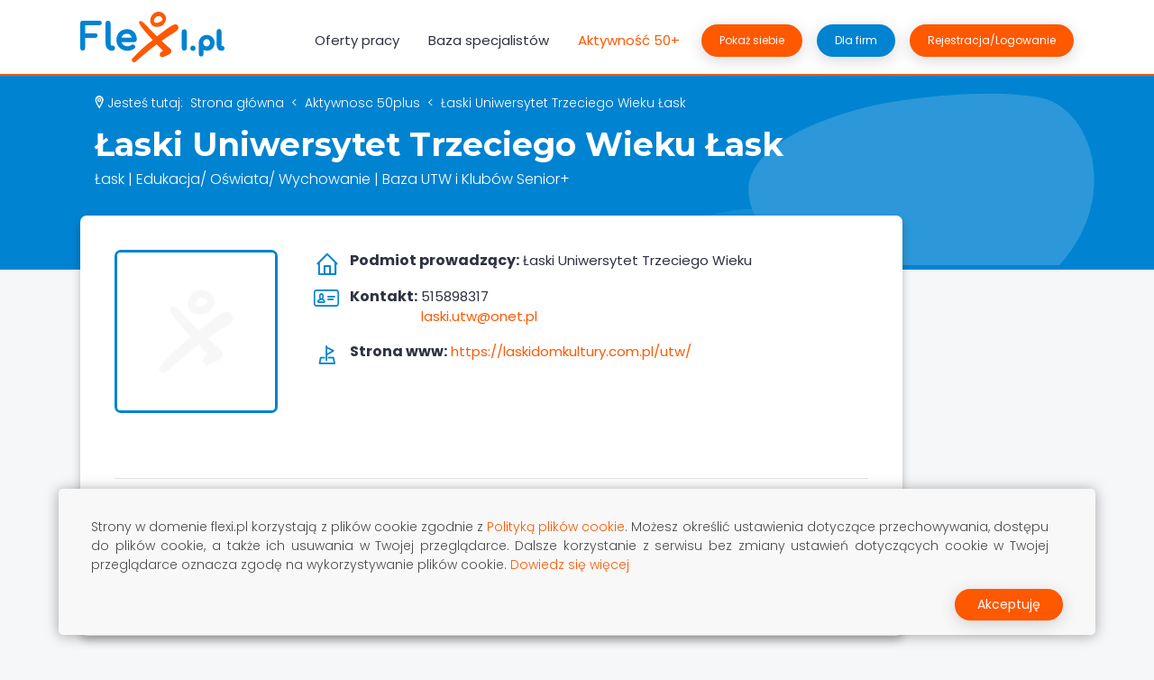

--- FILE ---
content_type: text/html; charset=utf-8
request_url: https://flexi.pl/
body_size: 82302
content:
<!doctype html>
<html data-n-head-ssr lang="pl" class="svg" data-n-head="%7B%22lang%22:%7B%22ssr%22:%22pl%22%7D,%22class%22:%7B%22ssr%22:%22svg%22%7D%7D">
<head >
  <title>Flexi.pl - Portal dla ludzi aktywnych | Znajdź pracę lub aktywność dla siebie!</title><meta data-n-head="ssr" charset="utf-8"><meta data-n-head="ssr" name="viewport" content="width=device-width, initial-scale=1, shrink-to-fit=no"><meta data-n-head="ssr" data-hid="robots" name="robots" content="index, follow"><meta data-n-head="ssr" data-hid="google" name="google" content="notranslate"><meta data-n-head="ssr" data-hid="google-site-verification" name="google-site-verification" content="h0qjTvzyj6eYJG_BCHnX-irE5XSfDPop8UqKgCyF2T4"><meta data-n-head="ssr" data-hid="charset" charset="utf-8"><meta data-n-head="ssr" data-hid="mobile-web-app-capable" name="mobile-web-app-capable" content="yes"><meta data-n-head="ssr" data-hid="apple-mobile-web-app-title" name="apple-mobile-web-app-title" content="Flexi.pl"><meta data-n-head="ssr" data-hid="author" name="author" content="Flexi.pl"><meta data-n-head="ssr" data-hid="theme-color" name="theme-color" content="#fff"><meta data-n-head="ssr" data-hid="og:type" name="og:type" property="og:type" content="website"><meta data-n-head="ssr" data-hid="og:site_name" name="og:site_name" property="og:site_name" content="Flexi.pl"><meta data-n-head="ssr" data-hid="og:image" name="og:image" property="og:image" content="https://flexi.pl/assets/img/og_image_logo-flexi.jpg"><meta data-n-head="ssr" data-hid="description" name="description" content="Nasz portal to miejsce w, którym znajdziesz pracę, ale też dowiesz się wiele od specjalistów czy pochwalisz swoją aktywnością. Wejdź i sprawdź!"><meta data-n-head="ssr" data-hid="og:title" name="title" property="og:title" content="Flexi.pl - Portal dla ludzi aktywnych | Znajdź pracę lub aktywność dla siebie!"><meta data-n-head="ssr" data-hid="og:description" name="description" property="og:description" content="Nasz portal to miejsce w, którym znajdziesz pracę, ale też dowiesz się wiele od specjalistów czy pochwalisz swoją aktywnością. Wejdź i sprawdź!"><link data-n-head="ssr" rel="apple-touch-icon" href="/assets/favicon/apple-touch-icon.png"><link data-n-head="ssr" rel="icon" type="image/png" sizes="32x32" href="/assets/favicon/favicon-32x32"><link data-n-head="ssr" rel="icon" type="image/png" sizes="16x16" href="/assets/favicon/favicon-16x16"><link data-n-head="ssr" rel="icon" type="image/svg+xml" href="/favicon.svg"><link data-n-head="ssr" rel="icon" type="image/png" href="/favicon.png"><link data-n-head="ssr" rel="manifest" type="image/x-icon" href="/assets/favicon/site.webmanifest"><link data-n-head="ssr" rel="mask-icon" type="image/x-icon" href="/assets/favicon/safari-pinned-tab.svg" color="#5bbad5"><link data-n-head="ssr" rel="stylesheet" href="https://fonts.googleapis.com/css2?family=Montserrat:wght@400;500;600;700;800&amp;family=Poppins:ital,wght@0,200;0,300;0,400;0,500;0,600;0,700;0,800;1,200;1,300;1,400;1,500;1,600;1,700;1,800&amp;display=swap"><link data-n-head="ssr" rel="preconnect" href="https://fonts.gstatic.com"><link data-n-head="ssr" data-hid="shortcut-icon" rel="shortcut icon" href="/_nuxt/icons/icon_64x64.8d0cde.png"><link data-n-head="ssr" data-hid="apple-touch-icon" rel="apple-touch-icon" href="/_nuxt/icons/icon_512x512.8d0cde.png" sizes="512x512"><link data-n-head="ssr" rel="manifest" href="/_nuxt/manifest.f838904b.json" data-hid="manifest"><link data-n-head="ssr" rel="canonical" href="https://flexi.pl/"><script data-n-head="ssr" data-hid="gtm-script">if(!window._gtm_init){window._gtm_init=1;(function(w,n,d,m,e,p){w[d]=(w[d]==1||n[d]=='yes'||n[d]==1||n[m]==1||(w[e]&&w[e][p]&&w[e][p]()))?1:0})(window,navigator,'doNotTrack','msDoNotTrack','external','msTrackingProtectionEnabled');(function(w,d,s,l,x,y){w[x]={};w._gtm_inject=function(i){if(w.doNotTrack||w[x][i])return;w[x][i]=1;w[l]=w[l]||[];w[l].push({'gtm.start':new Date().getTime(),event:'gtm.js'});var f=d.getElementsByTagName(s)[0],j=d.createElement(s);j.async=true;j.src='https://www.googletagmanager.com/gtm.js?id='+i;f.parentNode.insertBefore(j,f);}})(window,document,'script','dataLayer','_gtm_ids','_gtm_inject')}</script><link rel="preload" href="/_nuxt/46952710c6e829fb722e.js" as="script"><link rel="preload" href="/_nuxt/commons/app/253ae210.6471eecbdf56537066a4.js" as="script"><link rel="preload" href="/_nuxt/commons/app/fab76d83.53b08a73045c6cfc38e1.js" as="script"><link rel="preload" href="/_nuxt/commons/app/11bb84b7.c91955dcd6130fef0fa0.js" as="script"><link rel="preload" href="/_nuxt/commons/app/f9ca8911.caa41e551faf98486f80.js" as="script"><link rel="preload" href="/_nuxt/commons/app/fdc6512a.f015cf493c7df35a8ba8.js" as="script"><link rel="preload" href="/_nuxt/commons/app/205977d4.4d0454baca32794239c0.js" as="script"><link rel="preload" href="/_nuxt/commons/app/0605657e.2cd6ebade41f62536b50.js" as="script"><link rel="preload" href="/_nuxt/commons/app/90405b64.e4b6c7d0445a1b5aa9ea.js" as="script"><link rel="preload" href="/_nuxt/vendors/app/253ae210.16ed98692cd8fdad7e4d.js" as="script"><link rel="preload" href="/_nuxt/vendors/app/452832d0.cdfb8b1bca8e67302326.js" as="script"><link rel="preload" href="/_nuxt/vendors/app/c30cbe04.2f856ab71dd63464bd20.js" as="script"><link rel="preload" href="/_nuxt/vendors/app/735ac363.ff17636b4c16614aec44.js" as="script"><link rel="preload" href="/_nuxt/vendors/app/0cf12202.d8252fdfb0f1d1ae29cd.js" as="script"><link rel="preload" href="/_nuxt/vendors/app/29511c39.293f62cd1387f6d48de1.js" as="script"><link rel="preload" href="/_nuxt/vendors/app/d304adb1.422d6dab0506f44d3c2a.js" as="script"><link rel="preload" href="/_nuxt/vendors/app/01c1c4c5.f27ae944d8270d8d611f.js" as="script"><link rel="preload" href="/_nuxt/vendors/app/d144e32f.b54f8cd787cd596af1a6.js" as="script"><link rel="preload" href="/_nuxt/vendors/app/829c9ead.bfb16467f71db6b20935.js" as="script"><link rel="preload" href="/_nuxt/vendors/app/b852ed5c.aa3e9edbd71eee8ea2d6.js" as="script"><link rel="preload" href="/_nuxt/vendors/app/6050337c.79ff3634ca3e4e032696.js" as="script"><link rel="preload" href="/_nuxt/vendors/app/d939e436.8efda3ad5f4a071b1d68.js" as="script"><link rel="preload" href="/_nuxt/vendors/app/b5906859.f24d3d6981229db4e4be.js" as="script"><link rel="preload" href="/_nuxt/vendors/app/db300d2f.6e76a2329881863dc803.js" as="script"><link rel="preload" href="/_nuxt/vendors/app/ac3d7be7.e419afc72af0a9ed2189.js" as="script"><link rel="preload" href="/_nuxt/vendors/app/7d359b94.7fe6d4a40f9b08dd6a95.js" as="script"><link rel="preload" href="/_nuxt/vendors/app/185974cd.816be8243008da4c7ed2.js" as="script"><link rel="preload" href="/_nuxt/vendors/app/690b702c.dca9baff2dd1d233b037.js" as="script"><link rel="preload" href="/_nuxt/vendors/app/310bb56b.125e61282d53e25051e3.js" as="script"><link rel="preload" href="/_nuxt/vendors/app/2ee72088.b0f339fb16f1871a79b1.js" as="script"><link rel="preload" href="/_nuxt/vendors/app/b58f7129.af9cec3b34490383467d.js" as="script"><link rel="preload" href="/_nuxt/vendors/app/17656a2e.f6b2f90a27713b9e484f.js" as="script"><link rel="preload" href="/_nuxt/vendors/app/678f84af.5110c14bd0189d6ec62a.js" as="script"><link rel="preload" href="/_nuxt/vendors/app/1c3a2c3f.88ab17695d28cc59e529.js" as="script"><link rel="preload" href="/_nuxt/vendors/app/205977d4.89f189bbbd2e9a180677.js" as="script"><link rel="preload" href="/_nuxt/vendors/app/6ff199a4.2cac837a3d944274091d.js" as="script"><link rel="preload" href="/_nuxt/vendors/app/e160769a.c89b2b6cd52ed2302a60.js" as="script"><link rel="preload" href="/_nuxt/vendors/app/7973e274.1e0008354360dbde842b.js" as="script"><link rel="preload" href="/_nuxt/vendors/app/c8aa25c7.f2d92e45174cdf990859.js" as="script"><link rel="preload" href="/_nuxt/app/f69643ec.41d11300d19545778202.js" as="script"><link rel="preload" href="/_nuxt/app/01e7b97c.3654bd0a07cafdbd08bb.js" as="script"><link rel="preload" href="/_nuxt/app/59476cba.feb9d0efb4c6a767d74a.js" as="script"><link rel="preload" href="/_nuxt/72.35b67f024fc36f6c423e.js" as="script"><link rel="preload" href="/_nuxt/pages/index/ee7f0090.986257eabe240c3a8491.js" as="script"><link rel="preload" href="/_nuxt/94.d1cf104b8aa967d219ce.js" as="script"><link rel="preload" href="/_nuxt/322.187d487d395124ab504e.js" as="script"><link rel="preload" href="/_nuxt/326.cd921f5bd8c66d49d778.js" as="script"><link rel="preload" href="/_nuxt/324.e0fabe6073c00efc51d9.js" as="script"><link rel="preload" href="/_nuxt/36.6432061189170dff95ba.js" as="script"><link rel="preload" href="/_nuxt/51.c212b48d39839fdafb10.js" as="script"><link rel="preload" href="/_nuxt/298.7ef9310778191f2b9d26.js" as="script"><link rel="preload" href="/_nuxt/325.bef60c45e53f414976d3.js" as="script"><link rel="preload" href="/_nuxt/323.270ace39b2c5ffa8992c.js" as="script"><link rel="preload" href="/_nuxt/55.23966840ec0880311937.js" as="script"><link rel="preload" href="/_nuxt/18.576b5ffbe81c83cb13ed.js" as="script"><link rel="preload" href="/_nuxt/20.19bacd7fda66a434e3f7.js" as="script"><link rel="preload" href="/_nuxt/29.a378d80187a6f4c9573e.js" as="script"><link rel="preload" href="/_nuxt/24.92fad6803586f00ab50b.js" as="script"><link rel="preload" href="/_nuxt/84.4295d697307ec92d6c95.js" as="script"><link rel="preload" href="/_nuxt/62.2eaa096d6b5c7de91bd4.js" as="script"><link rel="preload" href="/_nuxt/106.4555963af3c8ea7df74c.js" as="script"><link rel="preload" href="/_nuxt/93.75448ecab62fa88828ed.js" as="script"><link rel="preload" href="/_nuxt/69.4330fd77260702b5337b.js" as="script"><link rel="preload" href="/_nuxt/360.639e9a5723f70bd8f027.js" as="script"><link rel="preload" href="/_nuxt/357.878ffec25deb14907932.js" as="script"><link rel="preload" href="/_nuxt/358.5cf8ad71dc42a50e04b4.js" as="script"><link rel="preload" href="/_nuxt/359.225dbc808a42af783270.js" as="script"><link rel="preload" href="/_nuxt/356.cf740ab92e36e6117ccc.js" as="script"><link rel="preload" href="/_nuxt/361.c8d586f80239876a40e2.js" as="script"><link rel="preload" href="/_nuxt/362.292b88777d99575bce24.js" as="script"><link rel="preload" href="/_nuxt/63.ffec6937cb8ae9c85695.js" as="script"><style data-vue-ssr-id="5f8fffe6:0 62dedad6:0 955847fe:0 d4f604a2:0 95edcfe0:0 34f6ec6a:0 94493e20:0 d30d3878:0 1d0d4e24:0 007fc680:0 2996a47a:0 078431c4:0 7a8389dc:0 38179466:0 2d611005:0 f08c8c4c:0 cff44ac6:0 4ad200a4:0 2f8c176c:0 a44c96e4:0 30cb5f54:0">@font-face{font-family:"flexico";src:url(/_nuxt/fonts/flexico.f4769af.eot);src:url(/_nuxt/fonts/flexico.f4769af.eot#iefix) format("embedded-opentype"),url(/_nuxt/fonts/flexico.3387e35.ttf) format("truetype"),url(/_nuxt/fonts/flexico.0b357cb.woff) format("woff"),url(/_nuxt/img/flexico.9d9ebc0.svg#flexico) format("svg");font-weight:400;font-style:normal;font-display:block}.flexico,.VueCarousel__flexi .VueCarousel-navigation-button{font-family:"flexico"!important;speak:never;font-style:normal;font-weight:400;font-feature-settings:normal;font-variant:normal;text-transform:none;line-height:1;-webkit-font-smoothing:antialiased;-moz-osx-font-smoothing:grayscale}.flexico-arrow:before{content:""}.flexico-globe:before{content:""}.flexico-folder:before{content:""}.flexico-briefcase:before{content:""}.flexico-obszar:before{content:""}.flexico-adres:before{content:""}.flexico-add:before{content:""}.flexico-desktop:before{content:""}.flexico-disability:before{content:""}.flexico-marker:before{content:""}.flexico-share:before{content:""}.flexico-twitter-grey:before{content:""}.flexico-linked-grey:before{content:""}.flexico-fb-grey:before{content:""}.flexico-mail-grey:before{content:""}.flexico-home:before{content:""}.flexico-card:before{content:""}.flexico-search:before{content:""}.flexico-resize:before{content:""}.flexico-print:before{content:""}.flexico-piggy-bank:before{content:""}.flexico-invoice:before{content:""}.flexico-calendar:before{content:""}.flexico-clock-2:before{content:""}.flexico-clock:before{content:""}.flexico-edit:before{content:""}.flexico-diskette:before{content:""}.flexico-envelope:before{content:""}.flexico-file:before{content:""}.flexico-gear:before{content:""}.flexico-calculator:before{content:""}.flexico-arm:before{content:""}.flexico-user-avatar:before{content:""}.flexico-phone-big:before{content:""}.flexico-info-big:before{content:""}.flexico-favorite:before,.flexico-star-full:before{content:""}.flexico-star-empty:before,.flexico-unfavorite:before{content:""}.flexico-view:before{content:""}.flexico-doublearoow-left:before{content:""}.flexico-logout:before{content:""}.flexico-doublearoow-right:before{content:""}.flexico-x-sygnet:before{content:""}.flexico-attachment:before,.flexico-paperclip:before{content:""}.flexico-youtube:before{content:""}@font-face{font-family:"et-line";src:url(/_nuxt/fonts/et-line.3f5eecf.eot);src:url(/_nuxt/fonts/et-line.3f5eecf.eot?#iefix) format("embedded-opentype"),url(/_nuxt/fonts/et-line.d59b238.woff) format("woff"),url(/_nuxt/fonts/et-line.cc7129c.ttf) format("truetype"),url(/_nuxt/img/et-line.613c731.svg#et-line) format("svg");font-weight:400;font-style:normal}[data-icon]:before{font-family:"et-line";content:attr(data-icon);speak:none;font-weight:400;font-feature-settings:normal;font-variant:normal;text-transform:none;line-height:1;-webkit-font-smoothing:antialiased;-moz-osx-font-smoothing:grayscale;display:inline-block}.icon-adjustments,.icon-alarmclock,.icon-anchor,.icon-aperture,.icon-attachment,.icon-bargraph,.icon-basket,.icon-beaker,.icon-bike,.icon-book-open,.icon-briefcase,.icon-browser,.icon-calendar,.icon-camera,.icon-caution,.icon-chat,.icon-circle-compass,.icon-clipboard,.icon-clock,.icon-cloud,.icon-compass,.icon-desktop,.icon-dial,.icon-document,.icon-documents,.icon-download,.icon-dribbble,.icon-edit,.icon-envelope,.icon-expand,.icon-facebook,.icon-flag,.icon-focus,.icon-gears,.icon-genius,.icon-gift,.icon-global,.icon-globe,.icon-googleplus,.icon-grid,.icon-happy,.icon-hazardous,.icon-heart,.icon-hotairballoon,.icon-hourglass,.icon-key,.icon-laptop,.icon-layers,.icon-lifesaver,.icon-lightbulb,.icon-linegraph,.icon-linkedin,.icon-lock,.icon-magnifying-glass,.icon-map,.icon-map-pin,.icon-megaphone,.icon-mic,.icon-mobile,.icon-newspaper,.icon-notebook,.icon-paintbrush,.icon-paperclip,.icon-pencil,.icon-phone,.icon-picture,.icon-pictures,.icon-piechart,.icon-presentation,.icon-pricetags,.icon-printer,.icon-profile-female,.icon-profile-male,.icon-puzzle,.icon-quote,.icon-recycle,.icon-refresh,.icon-ribbon,.icon-rss,.icon-sad,.icon-scissors,.icon-scope,.icon-search,.icon-shield,.icon-speedometer,.icon-strategy,.icon-streetsign,.icon-tablet,.icon-target,.icon-telescope,.icon-toolbox,.icon-tools,.icon-tools-2,.icon-trophy,.icon-tumblr,.icon-twitter,.icon-upload,.icon-video,.icon-wallet,.icon-wine{font-family:"et-line";speak:none;font-style:normal;font-weight:400;font-feature-settings:normal;font-variant:normal;text-transform:none;line-height:1;-webkit-font-smoothing:antialiased;-moz-osx-font-smoothing:grayscale;display:inline-block}.icon-mobile:before{content:""}.icon-laptop:before{content:""}.icon-desktop:before{content:""}.icon-tablet:before{content:""}.icon-phone:before{content:""}.icon-document:before{content:""}.icon-documents:before{content:""}.icon-search:before{content:""}.icon-clipboard:before{content:""}.icon-newspaper:before{content:""}.icon-notebook:before{content:""}.icon-book-open:before{content:""}.icon-browser:before{content:""}.icon-calendar:before{content:""}.icon-presentation:before{content:""}.icon-picture:before{content:""}.icon-pictures:before{content:""}.icon-video:before{content:""}.icon-camera:before{content:""}.icon-printer:before{content:""}.icon-toolbox:before{content:""}.icon-briefcase:before{content:""}.icon-wallet:before{content:""}.icon-gift:before{content:""}.icon-bargraph:before{content:""}.icon-grid:before{content:""}.icon-expand:before{content:""}.icon-focus:before{content:""}.icon-edit:before{content:""}.icon-adjustments:before{content:""}.icon-ribbon:before{content:""}.icon-hourglass:before{content:""}.icon-lock:before{content:""}.icon-megaphone:before{content:""}.icon-shield:before{content:""}.icon-trophy:before{content:""}.icon-flag:before{content:""}.icon-map:before{content:""}.icon-puzzle:before{content:""}.icon-basket:before{content:""}.icon-envelope:before{content:""}.icon-streetsign:before{content:""}.icon-telescope:before{content:""}.icon-gears:before{content:""}.icon-key:before{content:""}.icon-paperclip:before{content:""}.icon-attachment:before{content:""}.icon-pricetags:before{content:""}.icon-lightbulb:before{content:""}.icon-layers:before{content:""}.icon-pencil:before{content:""}.icon-tools:before{content:""}.icon-tools-2:before{content:""}.icon-scissors:before{content:""}.icon-paintbrush:before{content:""}.icon-magnifying-glass:before{content:""}.icon-circle-compass:before{content:""}.icon-linegraph:before{content:""}.icon-mic:before{content:""}.icon-strategy:before{content:""}.icon-beaker:before{content:""}.icon-caution:before{content:""}.icon-recycle:before{content:""}.icon-anchor:before{content:""}.icon-profile-male:before{content:""}.icon-profile-female:before{content:""}.icon-bike:before{content:""}.icon-wine:before{content:""}.icon-hotairballoon:before{content:""}.icon-globe:before{content:""}.icon-genius:before{content:""}.icon-map-pin:before{content:""}.icon-dial:before{content:""}.icon-chat:before{content:""}.icon-heart:before{content:""}.icon-cloud:before{content:""}.icon-upload:before{content:""}.icon-download:before{content:""}.icon-target:before{content:""}.icon-hazardous:before{content:""}.icon-piechart:before{content:""}.icon-speedometer:before{content:""}.icon-global:before{content:""}.icon-compass:before{content:""}.icon-lifesaver:before{content:""}.icon-clock:before{content:""}.icon-aperture:before{content:""}.icon-quote:before{content:""}.icon-scope:before{content:""}.icon-alarmclock:before{content:""}.icon-refresh:before{content:""}.icon-happy:before{content:""}.icon-sad:before{content:""}.icon-facebook:before{content:""}.icon-twitter:before{content:""}.icon-googleplus:before{content:""}.icon-rss:before{content:""}.icon-tumblr:before{content:""}.icon-linkedin:before{content:""}.icon-dribbble:before{content:""}.border{box-shadow:inset 0 0 0 1px #f90!important}*,:after,:before{box-sizing:border-box}html{font-family:sans-serif;line-height:1.15;-webkit-text-size-adjust:100%;-webkit-tap-highlight-color:rgba(0,0,0,0)}article,aside,figcaption,figure,footer,header,hgroup,main,nav,section{display:block}body{margin:0;font-family:"Poppins",sans-serif;font-size:1rem;font-weight:400;line-height:1.5;color:#2e3241;text-align:left;background-color:#f6f7f9}[tabindex="-1"]:focus:not(.focus-visible),[tabindex="-1"]:focus:not(:focus-visible){outline:0!important}hr{box-sizing:content-box;height:0;overflow:visible}h1,h2,h3,h4,h5,h6{margin-top:0;margin-bottom:.5rem}p{margin-top:0;margin-bottom:1rem}abbr[data-original-title],abbr[title]{text-decoration:underline;-webkit-text-decoration:underline dotted;text-decoration:underline dotted;cursor:help;border-bottom:0;-webkit-text-decoration-skip-ink:none;text-decoration-skip-ink:none}address{font-style:normal;line-height:inherit}address,dl,ol,ul{margin-bottom:1rem}dl,ol,ul{margin-top:0}ol ol,ol ul,ul ol,ul ul{margin-bottom:0}dt{font-weight:700}dd{margin-bottom:.5rem;margin-left:0}blockquote{margin:0 0 1rem}b,strong{font-weight:bolder}small{font-size:80%}sub,sup{position:relative;font-size:75%;line-height:0;vertical-align:baseline}sub{bottom:-.25em}sup{top:-.5em}a{color:#fe5800;text-decoration:none;background-color:transparent}a:hover{color:#df4d00;text-decoration:underline}a:not([href]):not([class]),a:not([href]):not([class]):hover{color:inherit;text-decoration:none}code,kbd,pre,samp{font-family:SFMono-Regular,Menlo,Monaco,Consolas,"Liberation Mono","Courier New",monospace;font-size:1em}pre{margin-top:0;margin-bottom:1rem;overflow:auto;-ms-overflow-style:scrollbar}figure{margin:0 0 1rem}img{border-style:none}img,svg{vertical-align:middle}svg{overflow:hidden}table{border-collapse:collapse}caption{padding-top:1rem;padding-bottom:1rem;color:#6c757d;text-align:left;caption-side:bottom}th{text-align:inherit;text-align:-webkit-match-parent}label{display:inline-block;margin-bottom:.5rem}button{border-radius:0}button:focus:not(.focus-visible),button:focus:not(:focus-visible){outline:0}button,input,optgroup,select,textarea{margin:0;font-family:inherit;font-size:inherit;line-height:inherit}button,input{overflow:visible}button,select{text-transform:none}[role=button]{cursor:pointer}select{word-wrap:normal}[type=button],[type=reset],[type=submit],button{-webkit-appearance:button}[type=button]:not(:disabled),[type=reset]:not(:disabled),[type=submit]:not(:disabled),button:not(:disabled){cursor:pointer}[type=button]::-moz-focus-inner,[type=reset]::-moz-focus-inner,[type=submit]::-moz-focus-inner,button::-moz-focus-inner{padding:0;border-style:none}input[type=checkbox],input[type=radio]{box-sizing:border-box;padding:0}textarea{overflow:auto;resize:vertical}fieldset{min-width:0;padding:0;margin:0;border:0}legend{display:block;width:100%;max-width:100%;padding:0;margin-bottom:.5rem;font-size:1.5rem;line-height:inherit;color:inherit;white-space:normal}progress{vertical-align:baseline}[type=number]::-webkit-inner-spin-button,[type=number]::-webkit-outer-spin-button{height:auto}[type=search]{outline-offset:-2px;-webkit-appearance:none}[type=search]::-webkit-search-decoration{-webkit-appearance:none}::-webkit-file-upload-button{font:inherit;-webkit-appearance:button}output{display:inline-block}summary{display:list-item;cursor:pointer}template{display:none}[hidden]{display:none!important}.h1,.h2,.h3,.h4,.h5,.h6,h1,h2,h3,h4,h5,h6{font-weight:700;line-height:1.3}.h1,h1{font-size:3rem}.h2,h2{font-size:2.25rem}.h3,h3{font-size:1.625rem}.h4,h4{font-size:1.375rem}.h5,h5{font-size:1.125rem}.h6,h6{font-size:1rem}.lead{font-size:1.125rem;font-weight:400}.display-1{font-size:6rem}.display-1,.display-2{font-weight:300;line-height:1.2}.display-2{font-size:5.5rem}.display-3{font-size:4.5rem}.display-3,.display-4{font-weight:300;line-height:1.2}.display-4{font-size:3.5rem}hr{margin-top:1rem;margin-bottom:1rem;border:0;border-top:1px solid rgba(0,0,0,.1)}.small,small{font-size:80%}.mark,mark{padding:.2em;background-color:#fcf8e3}.list-inline,.list-unstyled{padding-left:0;list-style:none}.list-inline-item{display:inline-block}.list-inline-item:not(:last-child){margin-right:.5rem}.initialism{font-size:90%;text-transform:uppercase}.blockquote{margin-bottom:1rem;font-size:1.25rem}.blockquote-footer{display:block;font-size:80%;color:#6c757d}.blockquote-footer:before{content:"— "}.img-fluid,.img-thumbnail{max-width:100%;height:auto}.img-thumbnail{padding:0;background-color:#fff;border:2px solid #dee2e6;border-radius:7px;box-shadow:0 1px 5px rgba(0,0,0,.075)}.figure{display:inline-block}.figure-img{margin-bottom:.5rem;line-height:1}.figure-caption{font-size:90%;color:#6c757d}.container,.container-fluid,.container-xl,.container-xxl,.container-xxxl{width:100%;padding-right:19px;padding-left:19px;margin-right:auto;margin-left:auto}@media(min-width:1200px){.container,.container-lg,.container-md,.container-sm,.container-xl,.container-xsm{max-width:1140px}}@media(min-width:1400px){.container,.container-lg,.container-md,.container-sm,.container-xl,.container-xsm,.container-xxl{max-width:1280px}}@media(min-width:1680px){.container,.container-lg,.container-md,.container-sm,.container-xl,.container-xsm,.container-xxl,.container-xxxl{max-width:1360px}}.row{display:flex;flex-wrap:wrap;margin-right:-19px;margin-left:-19px}.no-gutters{margin-right:0;margin-left:0}.no-gutters>.col,.no-gutters>[class*=col-]{padding-right:0;padding-left:0}.col,.col-1,.col-2,.col-3,.col-4,.col-5,.col-6,.col-7,.col-8,.col-9,.col-10,.col-11,.col-12,.col-auto,.col-lg,.col-lg-1,.col-lg-2,.col-lg-3,.col-lg-4,.col-lg-5,.col-lg-6,.col-lg-7,.col-lg-8,.col-lg-9,.col-lg-10,.col-lg-11,.col-lg-12,.col-lg-auto,.col-md,.col-md-1,.col-md-2,.col-md-3,.col-md-4,.col-md-5,.col-md-6,.col-md-7,.col-md-8,.col-md-9,.col-md-10,.col-md-11,.col-md-12,.col-md-auto,.col-sm,.col-sm-1,.col-sm-2,.col-sm-3,.col-sm-4,.col-sm-5,.col-sm-6,.col-sm-7,.col-sm-8,.col-sm-9,.col-sm-10,.col-sm-11,.col-sm-12,.col-sm-auto,.col-xl,.col-xl-1,.col-xl-2,.col-xl-3,.col-xl-4,.col-xl-5,.col-xl-6,.col-xl-7,.col-xl-8,.col-xl-9,.col-xl-10,.col-xl-11,.col-xl-12,.col-xl-auto,.col-xsm,.col-xsm-1,.col-xsm-2,.col-xsm-3,.col-xsm-4,.col-xsm-5,.col-xsm-6,.col-xsm-7,.col-xsm-8,.col-xsm-9,.col-xsm-10,.col-xsm-11,.col-xsm-12,.col-xsm-auto,.col-xxl,.col-xxl-1,.col-xxl-2,.col-xxl-3,.col-xxl-4,.col-xxl-5,.col-xxl-6,.col-xxl-7,.col-xxl-8,.col-xxl-9,.col-xxl-10,.col-xxl-11,.col-xxl-12,.col-xxl-auto,.col-xxxl,.col-xxxl-1,.col-xxxl-2,.col-xxxl-3,.col-xxxl-4,.col-xxxl-5,.col-xxxl-6,.col-xxxl-7,.col-xxxl-8,.col-xxxl-9,.col-xxxl-10,.col-xxxl-11,.col-xxxl-12,.col-xxxl-auto{position:relative;width:100%;padding-right:19px;padding-left:19px}.col{flex-basis:0;flex-grow:1;max-width:100%}.row-cols-1>*{flex:0 0 100%;max-width:100%}.row-cols-2>*{flex:0 0 50%;max-width:50%}.row-cols-3>*{flex:0 0 33.3333333333%;max-width:33.3333333333%}.row-cols-4>*{flex:0 0 25%;max-width:25%}.row-cols-5>*{flex:0 0 20%;max-width:20%}.row-cols-6>*{flex:0 0 16.6666666667%;max-width:16.6666666667%}.col-auto{flex:0 0 auto;width:auto;max-width:100%}.col-1{flex:0 0 8.33333333%;max-width:8.33333333%}.col-2{flex:0 0 16.66666667%;max-width:16.66666667%}.col-3{flex:0 0 25%;max-width:25%}.col-4{flex:0 0 33.33333333%;max-width:33.33333333%}.col-5{flex:0 0 41.66666667%;max-width:41.66666667%}.col-6{flex:0 0 50%;max-width:50%}.col-7{flex:0 0 58.33333333%;max-width:58.33333333%}.col-8{flex:0 0 66.66666667%;max-width:66.66666667%}.col-9{flex:0 0 75%;max-width:75%}.col-10{flex:0 0 83.33333333%;max-width:83.33333333%}.col-11{flex:0 0 91.66666667%;max-width:91.66666667%}.col-12{flex:0 0 100%;max-width:100%}.order-first{order:-1}.order-last{order:13}.order-0{order:0}.order-1{order:1}.order-2{order:2}.order-3{order:3}.order-4{order:4}.order-5{order:5}.order-6{order:6}.order-7{order:7}.order-8{order:8}.order-9{order:9}.order-10{order:10}.order-11{order:11}.order-12{order:12}.offset-1{margin-left:8.33333333%}.offset-2{margin-left:16.66666667%}.offset-3{margin-left:25%}.offset-4{margin-left:33.33333333%}.offset-5{margin-left:41.66666667%}.offset-6{margin-left:50%}.offset-7{margin-left:58.33333333%}.offset-8{margin-left:66.66666667%}.offset-9{margin-left:75%}.offset-10{margin-left:83.33333333%}.offset-11{margin-left:91.66666667%}@media(min-width:360px){.col-xsm{flex-basis:0;flex-grow:1;max-width:100%}.row-cols-xsm-1>*{flex:0 0 100%;max-width:100%}.row-cols-xsm-2>*{flex:0 0 50%;max-width:50%}.row-cols-xsm-3>*{flex:0 0 33.3333333333%;max-width:33.3333333333%}.row-cols-xsm-4>*{flex:0 0 25%;max-width:25%}.row-cols-xsm-5>*{flex:0 0 20%;max-width:20%}.row-cols-xsm-6>*{flex:0 0 16.6666666667%;max-width:16.6666666667%}.col-xsm-auto{flex:0 0 auto;width:auto;max-width:100%}.col-xsm-1{flex:0 0 8.33333333%;max-width:8.33333333%}.col-xsm-2{flex:0 0 16.66666667%;max-width:16.66666667%}.col-xsm-3{flex:0 0 25%;max-width:25%}.col-xsm-4{flex:0 0 33.33333333%;max-width:33.33333333%}.col-xsm-5{flex:0 0 41.66666667%;max-width:41.66666667%}.col-xsm-6{flex:0 0 50%;max-width:50%}.col-xsm-7{flex:0 0 58.33333333%;max-width:58.33333333%}.col-xsm-8{flex:0 0 66.66666667%;max-width:66.66666667%}.col-xsm-9{flex:0 0 75%;max-width:75%}.col-xsm-10{flex:0 0 83.33333333%;max-width:83.33333333%}.col-xsm-11{flex:0 0 91.66666667%;max-width:91.66666667%}.col-xsm-12{flex:0 0 100%;max-width:100%}.order-xsm-first{order:-1}.order-xsm-last{order:13}.order-xsm-0{order:0}.order-xsm-1{order:1}.order-xsm-2{order:2}.order-xsm-3{order:3}.order-xsm-4{order:4}.order-xsm-5{order:5}.order-xsm-6{order:6}.order-xsm-7{order:7}.order-xsm-8{order:8}.order-xsm-9{order:9}.order-xsm-10{order:10}.order-xsm-11{order:11}.order-xsm-12{order:12}.offset-xsm-0{margin-left:0}.offset-xsm-1{margin-left:8.33333333%}.offset-xsm-2{margin-left:16.66666667%}.offset-xsm-3{margin-left:25%}.offset-xsm-4{margin-left:33.33333333%}.offset-xsm-5{margin-left:41.66666667%}.offset-xsm-6{margin-left:50%}.offset-xsm-7{margin-left:58.33333333%}.offset-xsm-8{margin-left:66.66666667%}.offset-xsm-9{margin-left:75%}.offset-xsm-10{margin-left:83.33333333%}.offset-xsm-11{margin-left:91.66666667%}}@media(min-width:576px){.col-sm{flex-basis:0;flex-grow:1;max-width:100%}.row-cols-sm-1>*{flex:0 0 100%;max-width:100%}.row-cols-sm-2>*{flex:0 0 50%;max-width:50%}.row-cols-sm-3>*{flex:0 0 33.3333333333%;max-width:33.3333333333%}.row-cols-sm-4>*{flex:0 0 25%;max-width:25%}.row-cols-sm-5>*{flex:0 0 20%;max-width:20%}.row-cols-sm-6>*{flex:0 0 16.6666666667%;max-width:16.6666666667%}.col-sm-auto{flex:0 0 auto;width:auto;max-width:100%}.col-sm-1{flex:0 0 8.33333333%;max-width:8.33333333%}.col-sm-2{flex:0 0 16.66666667%;max-width:16.66666667%}.col-sm-3{flex:0 0 25%;max-width:25%}.col-sm-4{flex:0 0 33.33333333%;max-width:33.33333333%}.col-sm-5{flex:0 0 41.66666667%;max-width:41.66666667%}.col-sm-6{flex:0 0 50%;max-width:50%}.col-sm-7{flex:0 0 58.33333333%;max-width:58.33333333%}.col-sm-8{flex:0 0 66.66666667%;max-width:66.66666667%}.col-sm-9{flex:0 0 75%;max-width:75%}.col-sm-10{flex:0 0 83.33333333%;max-width:83.33333333%}.col-sm-11{flex:0 0 91.66666667%;max-width:91.66666667%}.col-sm-12{flex:0 0 100%;max-width:100%}.order-sm-first{order:-1}.order-sm-last{order:13}.order-sm-0{order:0}.order-sm-1{order:1}.order-sm-2{order:2}.order-sm-3{order:3}.order-sm-4{order:4}.order-sm-5{order:5}.order-sm-6{order:6}.order-sm-7{order:7}.order-sm-8{order:8}.order-sm-9{order:9}.order-sm-10{order:10}.order-sm-11{order:11}.order-sm-12{order:12}.offset-sm-0{margin-left:0}.offset-sm-1{margin-left:8.33333333%}.offset-sm-2{margin-left:16.66666667%}.offset-sm-3{margin-left:25%}.offset-sm-4{margin-left:33.33333333%}.offset-sm-5{margin-left:41.66666667%}.offset-sm-6{margin-left:50%}.offset-sm-7{margin-left:58.33333333%}.offset-sm-8{margin-left:66.66666667%}.offset-sm-9{margin-left:75%}.offset-sm-10{margin-left:83.33333333%}.offset-sm-11{margin-left:91.66666667%}}@media(min-width:768px){.col-md{flex-basis:0;flex-grow:1;max-width:100%}.row-cols-md-1>*{flex:0 0 100%;max-width:100%}.row-cols-md-2>*{flex:0 0 50%;max-width:50%}.row-cols-md-3>*{flex:0 0 33.3333333333%;max-width:33.3333333333%}.row-cols-md-4>*{flex:0 0 25%;max-width:25%}.row-cols-md-5>*{flex:0 0 20%;max-width:20%}.row-cols-md-6>*{flex:0 0 16.6666666667%;max-width:16.6666666667%}.col-md-auto{flex:0 0 auto;width:auto;max-width:100%}.col-md-1{flex:0 0 8.33333333%;max-width:8.33333333%}.col-md-2{flex:0 0 16.66666667%;max-width:16.66666667%}.col-md-3{flex:0 0 25%;max-width:25%}.col-md-4{flex:0 0 33.33333333%;max-width:33.33333333%}.col-md-5{flex:0 0 41.66666667%;max-width:41.66666667%}.col-md-6{flex:0 0 50%;max-width:50%}.col-md-7{flex:0 0 58.33333333%;max-width:58.33333333%}.col-md-8{flex:0 0 66.66666667%;max-width:66.66666667%}.col-md-9{flex:0 0 75%;max-width:75%}.col-md-10{flex:0 0 83.33333333%;max-width:83.33333333%}.col-md-11{flex:0 0 91.66666667%;max-width:91.66666667%}.col-md-12{flex:0 0 100%;max-width:100%}.order-md-first{order:-1}.order-md-last{order:13}.order-md-0{order:0}.order-md-1{order:1}.order-md-2{order:2}.order-md-3{order:3}.order-md-4{order:4}.order-md-5{order:5}.order-md-6{order:6}.order-md-7{order:7}.order-md-8{order:8}.order-md-9{order:9}.order-md-10{order:10}.order-md-11{order:11}.order-md-12{order:12}.offset-md-0{margin-left:0}.offset-md-1{margin-left:8.33333333%}.offset-md-2{margin-left:16.66666667%}.offset-md-3{margin-left:25%}.offset-md-4{margin-left:33.33333333%}.offset-md-5{margin-left:41.66666667%}.offset-md-6{margin-left:50%}.offset-md-7{margin-left:58.33333333%}.offset-md-8{margin-left:66.66666667%}.offset-md-9{margin-left:75%}.offset-md-10{margin-left:83.33333333%}.offset-md-11{margin-left:91.66666667%}}@media(min-width:992px){.col-lg{flex-basis:0;flex-grow:1;max-width:100%}.row-cols-lg-1>*{flex:0 0 100%;max-width:100%}.row-cols-lg-2>*{flex:0 0 50%;max-width:50%}.row-cols-lg-3>*{flex:0 0 33.3333333333%;max-width:33.3333333333%}.row-cols-lg-4>*{flex:0 0 25%;max-width:25%}.row-cols-lg-5>*{flex:0 0 20%;max-width:20%}.row-cols-lg-6>*{flex:0 0 16.6666666667%;max-width:16.6666666667%}.col-lg-auto{flex:0 0 auto;width:auto;max-width:100%}.col-lg-1{flex:0 0 8.33333333%;max-width:8.33333333%}.col-lg-2{flex:0 0 16.66666667%;max-width:16.66666667%}.col-lg-3{flex:0 0 25%;max-width:25%}.col-lg-4{flex:0 0 33.33333333%;max-width:33.33333333%}.col-lg-5{flex:0 0 41.66666667%;max-width:41.66666667%}.col-lg-6{flex:0 0 50%;max-width:50%}.col-lg-7{flex:0 0 58.33333333%;max-width:58.33333333%}.col-lg-8{flex:0 0 66.66666667%;max-width:66.66666667%}.col-lg-9{flex:0 0 75%;max-width:75%}.col-lg-10{flex:0 0 83.33333333%;max-width:83.33333333%}.col-lg-11{flex:0 0 91.66666667%;max-width:91.66666667%}.col-lg-12{flex:0 0 100%;max-width:100%}.order-lg-first{order:-1}.order-lg-last{order:13}.order-lg-0{order:0}.order-lg-1{order:1}.order-lg-2{order:2}.order-lg-3{order:3}.order-lg-4{order:4}.order-lg-5{order:5}.order-lg-6{order:6}.order-lg-7{order:7}.order-lg-8{order:8}.order-lg-9{order:9}.order-lg-10{order:10}.order-lg-11{order:11}.order-lg-12{order:12}.offset-lg-0{margin-left:0}.offset-lg-1{margin-left:8.33333333%}.offset-lg-2{margin-left:16.66666667%}.offset-lg-3{margin-left:25%}.offset-lg-4{margin-left:33.33333333%}.offset-lg-5{margin-left:41.66666667%}.offset-lg-6{margin-left:50%}.offset-lg-7{margin-left:58.33333333%}.offset-lg-8{margin-left:66.66666667%}.offset-lg-9{margin-left:75%}.offset-lg-10{margin-left:83.33333333%}.offset-lg-11{margin-left:91.66666667%}}@media(min-width:1200px){.col-xl{flex-basis:0;flex-grow:1;max-width:100%}.row-cols-xl-1>*{flex:0 0 100%;max-width:100%}.row-cols-xl-2>*{flex:0 0 50%;max-width:50%}.row-cols-xl-3>*{flex:0 0 33.3333333333%;max-width:33.3333333333%}.row-cols-xl-4>*{flex:0 0 25%;max-width:25%}.row-cols-xl-5>*{flex:0 0 20%;max-width:20%}.row-cols-xl-6>*{flex:0 0 16.6666666667%;max-width:16.6666666667%}.col-xl-auto{flex:0 0 auto;width:auto;max-width:100%}.col-xl-1{flex:0 0 8.33333333%;max-width:8.33333333%}.col-xl-2{flex:0 0 16.66666667%;max-width:16.66666667%}.col-xl-3{flex:0 0 25%;max-width:25%}.col-xl-4{flex:0 0 33.33333333%;max-width:33.33333333%}.col-xl-5{flex:0 0 41.66666667%;max-width:41.66666667%}.col-xl-6{flex:0 0 50%;max-width:50%}.col-xl-7{flex:0 0 58.33333333%;max-width:58.33333333%}.col-xl-8{flex:0 0 66.66666667%;max-width:66.66666667%}.col-xl-9{flex:0 0 75%;max-width:75%}.col-xl-10{flex:0 0 83.33333333%;max-width:83.33333333%}.col-xl-11{flex:0 0 91.66666667%;max-width:91.66666667%}.col-xl-12{flex:0 0 100%;max-width:100%}.order-xl-first{order:-1}.order-xl-last{order:13}.order-xl-0{order:0}.order-xl-1{order:1}.order-xl-2{order:2}.order-xl-3{order:3}.order-xl-4{order:4}.order-xl-5{order:5}.order-xl-6{order:6}.order-xl-7{order:7}.order-xl-8{order:8}.order-xl-9{order:9}.order-xl-10{order:10}.order-xl-11{order:11}.order-xl-12{order:12}.offset-xl-0{margin-left:0}.offset-xl-1{margin-left:8.33333333%}.offset-xl-2{margin-left:16.66666667%}.offset-xl-3{margin-left:25%}.offset-xl-4{margin-left:33.33333333%}.offset-xl-5{margin-left:41.66666667%}.offset-xl-6{margin-left:50%}.offset-xl-7{margin-left:58.33333333%}.offset-xl-8{margin-left:66.66666667%}.offset-xl-9{margin-left:75%}.offset-xl-10{margin-left:83.33333333%}.offset-xl-11{margin-left:91.66666667%}}@media(min-width:1400px){.col-xxl{flex-basis:0;flex-grow:1;max-width:100%}.row-cols-xxl-1>*{flex:0 0 100%;max-width:100%}.row-cols-xxl-2>*{flex:0 0 50%;max-width:50%}.row-cols-xxl-3>*{flex:0 0 33.3333333333%;max-width:33.3333333333%}.row-cols-xxl-4>*{flex:0 0 25%;max-width:25%}.row-cols-xxl-5>*{flex:0 0 20%;max-width:20%}.row-cols-xxl-6>*{flex:0 0 16.6666666667%;max-width:16.6666666667%}.col-xxl-auto{flex:0 0 auto;width:auto;max-width:100%}.col-xxl-1{flex:0 0 8.33333333%;max-width:8.33333333%}.col-xxl-2{flex:0 0 16.66666667%;max-width:16.66666667%}.col-xxl-3{flex:0 0 25%;max-width:25%}.col-xxl-4{flex:0 0 33.33333333%;max-width:33.33333333%}.col-xxl-5{flex:0 0 41.66666667%;max-width:41.66666667%}.col-xxl-6{flex:0 0 50%;max-width:50%}.col-xxl-7{flex:0 0 58.33333333%;max-width:58.33333333%}.col-xxl-8{flex:0 0 66.66666667%;max-width:66.66666667%}.col-xxl-9{flex:0 0 75%;max-width:75%}.col-xxl-10{flex:0 0 83.33333333%;max-width:83.33333333%}.col-xxl-11{flex:0 0 91.66666667%;max-width:91.66666667%}.col-xxl-12{flex:0 0 100%;max-width:100%}.order-xxl-first{order:-1}.order-xxl-last{order:13}.order-xxl-0{order:0}.order-xxl-1{order:1}.order-xxl-2{order:2}.order-xxl-3{order:3}.order-xxl-4{order:4}.order-xxl-5{order:5}.order-xxl-6{order:6}.order-xxl-7{order:7}.order-xxl-8{order:8}.order-xxl-9{order:9}.order-xxl-10{order:10}.order-xxl-11{order:11}.order-xxl-12{order:12}.offset-xxl-0{margin-left:0}.offset-xxl-1{margin-left:8.33333333%}.offset-xxl-2{margin-left:16.66666667%}.offset-xxl-3{margin-left:25%}.offset-xxl-4{margin-left:33.33333333%}.offset-xxl-5{margin-left:41.66666667%}.offset-xxl-6{margin-left:50%}.offset-xxl-7{margin-left:58.33333333%}.offset-xxl-8{margin-left:66.66666667%}.offset-xxl-9{margin-left:75%}.offset-xxl-10{margin-left:83.33333333%}.offset-xxl-11{margin-left:91.66666667%}}@media(min-width:1680px){.col-xxxl{flex-basis:0;flex-grow:1;max-width:100%}.row-cols-xxxl-1>*{flex:0 0 100%;max-width:100%}.row-cols-xxxl-2>*{flex:0 0 50%;max-width:50%}.row-cols-xxxl-3>*{flex:0 0 33.3333333333%;max-width:33.3333333333%}.row-cols-xxxl-4>*{flex:0 0 25%;max-width:25%}.row-cols-xxxl-5>*{flex:0 0 20%;max-width:20%}.row-cols-xxxl-6>*{flex:0 0 16.6666666667%;max-width:16.6666666667%}.col-xxxl-auto{flex:0 0 auto;width:auto;max-width:100%}.col-xxxl-1{flex:0 0 8.33333333%;max-width:8.33333333%}.col-xxxl-2{flex:0 0 16.66666667%;max-width:16.66666667%}.col-xxxl-3{flex:0 0 25%;max-width:25%}.col-xxxl-4{flex:0 0 33.33333333%;max-width:33.33333333%}.col-xxxl-5{flex:0 0 41.66666667%;max-width:41.66666667%}.col-xxxl-6{flex:0 0 50%;max-width:50%}.col-xxxl-7{flex:0 0 58.33333333%;max-width:58.33333333%}.col-xxxl-8{flex:0 0 66.66666667%;max-width:66.66666667%}.col-xxxl-9{flex:0 0 75%;max-width:75%}.col-xxxl-10{flex:0 0 83.33333333%;max-width:83.33333333%}.col-xxxl-11{flex:0 0 91.66666667%;max-width:91.66666667%}.col-xxxl-12{flex:0 0 100%;max-width:100%}.order-xxxl-first{order:-1}.order-xxxl-last{order:13}.order-xxxl-0{order:0}.order-xxxl-1{order:1}.order-xxxl-2{order:2}.order-xxxl-3{order:3}.order-xxxl-4{order:4}.order-xxxl-5{order:5}.order-xxxl-6{order:6}.order-xxxl-7{order:7}.order-xxxl-8{order:8}.order-xxxl-9{order:9}.order-xxxl-10{order:10}.order-xxxl-11{order:11}.order-xxxl-12{order:12}.offset-xxxl-0{margin-left:0}.offset-xxxl-1{margin-left:8.33333333%}.offset-xxxl-2{margin-left:16.66666667%}.offset-xxxl-3{margin-left:25%}.offset-xxxl-4{margin-left:33.33333333%}.offset-xxxl-5{margin-left:41.66666667%}.offset-xxxl-6{margin-left:50%}.offset-xxxl-7{margin-left:58.33333333%}.offset-xxxl-8{margin-left:66.66666667%}.offset-xxxl-9{margin-left:75%}.offset-xxxl-10{margin-left:83.33333333%}.offset-xxxl-11{margin-left:91.66666667%}}.table{width:100%;margin-bottom:1rem;color:#212529}.table td,.table th{padding:1rem;vertical-align:top;border-top:1px solid #e4e4e4}.table thead th{vertical-align:bottom;border-bottom:2px solid #e4e4e4}.table tbody+tbody{border-top:2px solid #e4e4e4}.table-sm td,.table-sm th{padding:.3rem}.table-bordered,.table-bordered td,.table-bordered th{border:1px solid #e4e4e4}.table-bordered thead td,.table-bordered thead th{border-bottom-width:2px}.table-borderless tbody+tbody,.table-borderless td,.table-borderless th,.table-borderless thead th{border:0}.table-striped tbody tr:nth-of-type(odd){background-color:rgba(0,0,0,.05)}.table-hover tbody tr:hover{color:#212529;background-color:rgba(0,0,0,.075)}.table-primary,.table-primary>td,.table-primary>th{background-color:#84c3e9}.table-primary tbody+tbody,.table-primary td,.table-primary th,.table-primary thead th{border-color:#58aee1}.table-hover .table-primary:hover,.table-hover .table-primary:hover>td,.table-hover .table-primary:hover>th{background-color:#6eb8e5}.table-secondary,.table-secondary>td,.table-secondary>th{background-color:#d7dbdf}.table-secondary tbody+tbody,.table-secondary td,.table-secondary th,.table-secondary thead th{border-color:#c9cfd4}.table-hover .table-secondary:hover,.table-hover .table-secondary:hover>td,.table-hover .table-secondary:hover>th{background-color:#c9ced4}.table-orange,.table-orange>td,.table-orange>th{background-color:#ffae84}.table-orange tbody+tbody,.table-orange td,.table-orange th,.table-orange thead th{border-color:#fe9258}.table-hover .table-orange:hover,.table-hover .table-orange:hover>td,.table-hover .table-orange:hover>th{background-color:#ff9d6b}.table-success,.table-success>td,.table-success>th{background-color:#97d5a5}.table-success tbody+tbody,.table-success td,.table-success th,.table-success thead th{border-color:#72c585}.table-hover .table-success:hover,.table-hover .table-success:hover>td,.table-hover .table-success:hover>th{background-color:#85ce95}.table-warning,.table-warning>td,.table-warning>th{background-color:#ffe187}.table-warning tbody+tbody,.table-warning td,.table-warning th,.table-warning thead th{border-color:#ffd65d}.table-hover .table-warning:hover,.table-hover .table-warning:hover>td,.table-hover .table-warning:hover>th{background-color:#ffdb6e}.table-danger,.table-danger>td,.table-danger>th{background-color:#ee9ea5}.table-danger tbody+tbody,.table-danger td,.table-danger th,.table-danger thead th{border-color:#e87b85}.table-hover .table-danger:hover,.table-hover .table-danger:hover>td,.table-hover .table-danger:hover>th{background-color:#ea8891}.table-info,.table-info>td,.table-info>th{background-color:#8fd2dd}.table-info tbody+tbody,.table-info td,.table-info th,.table-info thead th{border-color:#67c2d0}.table-hover .table-info:hover,.table-hover .table-info:hover>td,.table-hover .table-info:hover>th{background-color:#7bcad7}.table-light,.table-light>td,.table-light>th{background-color:#f2f2f2}.table-light tbody+tbody,.table-light td,.table-light th,.table-light thead th{border-color:#ededed}.table-hover .table-light:hover,.table-hover .table-light:hover>td,.table-hover .table-light:hover>th{background-color:#e5e5e5}.table-body,.table-body>td,.table-body>th{background-color:#fbfbfc}.table-body tbody+tbody,.table-body td,.table-body th,.table-body thead th{border-color:#f9fafb}.table-hover .table-body:hover,.table-hover .table-body:hover>td,.table-hover .table-body:hover>th{background-color:#ececf1}.table-lighter,.table-lighter>td,.table-lighter>th{background-color:#f6f6f7}.table-lighter tbody+tbody,.table-lighter td,.table-lighter th,.table-lighter thead th{border-color:#f3f3f5}.table-hover .table-lighter:hover,.table-hover .table-lighter:hover>td,.table-hover .table-lighter:hover>th{background-color:#e9e9eb}.table-black,.table-black>td,.table-black>th{background-color:#848484}.table-black tbody+tbody,.table-black td,.table-black th,.table-black thead th{border-color:#585858}.table-hover .table-black:hover,.table-hover .table-black:hover>td,.table-hover .table-black:hover>th{background-color:#777}.table-white,.table-white>td,.table-white>th{background-color:#fff}.table-white tbody+tbody,.table-white td,.table-white th,.table-white thead th{border-color:#fff}.table-hover .table-white:hover,.table-hover .table-white:hover>td,.table-hover .table-white:hover>th{background-color:#f2f2f2}.table-dark,.table-dark>td,.table-dark>th{background-color:#9a9ca3}.table-dark tbody+tbody,.table-dark td,.table-dark th,.table-dark thead th{border-color:#767983}.table-hover .table-dark:hover,.table-hover .table-dark:hover>td,.table-hover .table-dark:hover>th{background-color:#8d8f97}.table-gray,.table-gray>td,.table-gray>th{background-color:#aaacb3}.table-gray tbody+tbody,.table-gray td,.table-gray th,.table-gray thead th{border-color:#8c8e98}.table-hover .table-gray:hover,.table-hover .table-gray:hover>td,.table-hover .table-gray:hover>th{background-color:#9d9fa7}.table-gray-light,.table-gray-light>td,.table-gray-light>th{background-color:#f2f2f2}.table-gray-light tbody+tbody,.table-gray-light td,.table-gray-light th,.table-gray-light thead th{border-color:#ededed}.table-hover .table-gray-light:hover,.table-hover .table-gray-light:hover>td,.table-hover .table-gray-light:hover>th{background-color:#e5e5e5}.table-active,.table-active>td,.table-active>th,.table-hover .table-active:hover,.table-hover .table-active:hover>td,.table-hover .table-active:hover>th{background-color:rgba(0,0,0,.075)}.table .thead-dark th{color:#fff;background-color:#343a40;border-color:#454d55}.table .thead-light th{color:#495057;background-color:#e9ecef;border-color:#e4e4e4}.table-dark{color:#fff;background-color:#343a40}.table-dark td,.table-dark th,.table-dark thead th{border-color:#454d55}.table-dark.table-bordered{border:0}.table-dark.table-striped tbody tr:nth-of-type(odd){background-color:hsla(0,0%,100%,.05)}.table-dark.table-hover tbody tr:hover{color:#fff;background-color:hsla(0,0%,100%,.075)}@media(max-width:359.98px){.table-responsive-xsm{display:block;width:100%;overflow-x:auto;-webkit-overflow-scrolling:touch}.table-responsive-xsm>.table-bordered{border:0}}@media(max-width:575.98px){.table-responsive-sm{display:block;width:100%;overflow-x:auto;-webkit-overflow-scrolling:touch}.table-responsive-sm>.table-bordered{border:0}}@media(max-width:767.98px){.table-responsive-md{display:block;width:100%;overflow-x:auto;-webkit-overflow-scrolling:touch}.table-responsive-md>.table-bordered{border:0}}@media(max-width:991.98px){.table-responsive-lg{display:block;width:100%;overflow-x:auto;-webkit-overflow-scrolling:touch}.table-responsive-lg>.table-bordered{border:0}}@media(max-width:1199.98px){.table-responsive-xl{display:block;width:100%;overflow-x:auto;-webkit-overflow-scrolling:touch}.table-responsive-xl>.table-bordered{border:0}}@media(max-width:1399.98px){.table-responsive-xxl{display:block;width:100%;overflow-x:auto;-webkit-overflow-scrolling:touch}.table-responsive-xxl>.table-bordered{border:0}}@media(max-width:1679.98px){.table-responsive-xxxl{display:block;width:100%;overflow-x:auto;-webkit-overflow-scrolling:touch}.table-responsive-xxxl>.table-bordered{border:0}}.table-responsive{display:block;width:100%;overflow-x:auto;-webkit-overflow-scrolling:touch}.table-responsive>.table-bordered{border:0}.form-control{display:block;width:100%;height:calc(1.3em + 1.8rem + 2px);padding:.9rem .975rem;font-size:1rem;font-weight:400;line-height:1.3;color:#495057;background-color:#fff;background-clip:padding-box;border:1px solid #d4d4d4;border-radius:5px;box-shadow:none;transition:border-color .15s ease-in-out,box-shadow .15s ease-in-out}@media(prefers-reduced-motion:reduce){.form-control{transition:none}}.form-control::-ms-expand{background-color:transparent;border:0}.form-control:focus{color:#495057;background-color:#fff;border-color:#afafaf;outline:0}.form-control::-moz-placeholder{color:#6c757d;opacity:1}.form-control::placeholder{color:#6c757d;opacity:1}.form-control:disabled,.form-control[readonly]{background-color:#e9ecef;opacity:1}input[type=date].form-control,input[type=datetime-local].form-control,input[type=month].form-control,input[type=time].form-control{-webkit-appearance:none;-moz-appearance:none;appearance:none}select.form-control:-moz-focusring{color:transparent;text-shadow:0 0 0 #495057}select.form-control:focus::-ms-value{color:#495057;background-color:#fff}.form-control-file,.form-control-range{display:block;width:100%}.col-form-label{padding-top:calc(.9rem + 1px);padding-bottom:calc(.9rem + 1px);margin-bottom:0;font-size:inherit;line-height:1.3}.col-form-label-lg{padding-top:calc(1rem + 1px);padding-bottom:calc(1rem + 1px);font-size:1.25rem;line-height:1.5}.col-form-label-sm{padding-top:calc(.45rem + 1px);padding-bottom:calc(.45rem + 1px);font-size:.875rem;line-height:1.5}.form-control-plaintext{display:block;width:100%;padding:.9rem 0;margin-bottom:0;font-size:1rem;line-height:1.3;color:#212529;background-color:transparent;border:solid transparent;border-width:1px 0}.form-control-plaintext.form-control-lg,.form-control-plaintext.form-control-sm{padding-right:0;padding-left:0}.form-control-sm{height:calc(1.5em + .9rem + 2px);padding:.45rem .75rem;font-size:.875rem;line-height:1.5;border-radius:3px}.form-control-lg{height:calc(1.5em + 2rem + 2px);padding:1rem;font-size:1.25rem;line-height:1.5;border-radius:5px}select.form-control[multiple],select.form-control[size],textarea.form-control{height:auto}.form-group{margin-bottom:1rem}.form-text{display:block;margin-top:.25rem}.form-row{display:flex;flex-wrap:wrap;margin-right:-5px;margin-left:-5px}.form-row>.col,.form-row>[class*=col-]{padding-right:5px;padding-left:5px}.form-check{position:relative;display:block;padding-left:1.25rem}.form-check-input{position:absolute;margin-top:.3rem;margin-left:-1.25rem}.form-check-input:disabled~.form-check-label,.form-check-input[disabled]~.form-check-label{color:#6c757d}.form-check-label{margin-bottom:0}.form-check-inline{display:inline-flex;align-items:center;padding-left:0;margin-right:.75rem}.form-check-inline .form-check-input{position:static;margin-top:0;margin-right:.3125rem;margin-left:0}.invalid-feedback{display:none;width:100%;margin-top:.25rem;font-size:80%;color:#dc3545}.invalid-tooltip{position:absolute;top:100%;left:0;z-index:5;display:none;max-width:100%;padding:.25rem .5rem;margin-top:.1rem;font-size:.875rem;line-height:1.5;color:#fff;background-color:rgba(220,53,69,.9);border-radius:.25rem}.form-row>.col>.invalid-tooltip,.form-row>[class*=col-]>.invalid-tooltip{left:5px}.is-invalid~.invalid-feedback,.is-invalid~.invalid-tooltip,.was-validated :invalid~.invalid-feedback,.was-validated :invalid~.invalid-tooltip{display:block}.form-control.is-invalid,.was-validated .form-control:invalid{border-color:#dc3545;padding-right:calc(1.3em + 1.8rem)!important;background-image:"";background-repeat:no-repeat;background-position:right calc(.325em + .45rem) center;background-size:calc(.65em + .9rem) calc(.65em + .9rem)}.form-control.is-invalid:focus,.was-validated .form-control:invalid:focus{border-color:#dc3545;box-shadow:0 0 0 .2rem rgba(220,53,69,.25)}.was-validated select.form-control:invalid,select.form-control.is-invalid{padding-right:3.9rem!important;background-position:right 1.95rem center}.was-validated textarea.form-control:invalid,textarea.form-control.is-invalid{padding-right:calc(1.3em + 1.8rem);background-position:top calc(.325em + .45rem) right calc(.325em + .45rem)}.custom-select.is-invalid,.was-validated .custom-select:invalid{border-color:#dc3545;padding-right:calc(.75em + 4.325rem)!important;background:url("data:image/svg+xml;charset=utf-8,%3Csvg xmlns='http://www.w3.org/2000/svg' width='16' height='9'%3E%3Cpath fill='%230083D1' d='M8.95 8.621l6.656-6.411a1.261 1.261 0 000-1.831 1.381 1.381 0 00-1.9 0L8 5.873 2.3.379a1.381 1.381 0 00-1.9 0 1.261 1.261 0 000 1.831l6.65 6.411a1.38 1.38 0 001.9 0z'/%3E%3C/svg%3E") no-repeat right 1.096875rem center/19px 12px,#fff "" center right 2.975rem/calc(.65em + .9rem) calc(.65em + .9rem) no-repeat}.custom-select.is-invalid:focus,.was-validated .custom-select:invalid:focus{border-color:#dc3545;box-shadow:0 0 0 .2rem rgba(220,53,69,.25)}.form-check-input.is-invalid~.form-check-label,.was-validated .form-check-input:invalid~.form-check-label{color:#dc3545}.form-check-input.is-invalid~.invalid-feedback,.form-check-input.is-invalid~.invalid-tooltip,.was-validated .form-check-input:invalid~.invalid-feedback,.was-validated .form-check-input:invalid~.invalid-tooltip{display:block}.custom-control-input.is-invalid~.custom-control-label,.was-validated .custom-control-input:invalid~.custom-control-label{color:#dc3545}.custom-control-input.is-invalid~.custom-control-label:before,.was-validated .custom-control-input:invalid~.custom-control-label:before{border-color:#dc3545}.custom-control-input.is-invalid:checked~.custom-control-label:before,.was-validated .custom-control-input:invalid:checked~.custom-control-label:before{border-color:#e4606d;background-color:#e4606d}.custom-control-input.is-invalid:focus~.custom-control-label:before,.was-validated .custom-control-input:invalid:focus~.custom-control-label:before{box-shadow:0 0 0 .2rem rgba(220,53,69,.25)}.custom-control-input.is-invalid:focus:not(:checked)~.custom-control-label:before,.custom-file-input.is-invalid~.custom-file-label,.was-validated .custom-control-input:invalid:focus:not(:checked)~.custom-control-label:before,.was-validated .custom-file-input:invalid~.custom-file-label{border-color:#dc3545}.custom-file-input.is-invalid:focus~.custom-file-label,.was-validated .custom-file-input:invalid:focus~.custom-file-label{border-color:#dc3545;box-shadow:0 0 0 .2rem rgba(220,53,69,.25)}.form-inline{display:flex;flex-flow:row wrap;align-items:center}.form-inline .form-check{width:100%}@media(min-width:576px){.form-inline label{justify-content:center}.form-inline .form-group,.form-inline label{display:flex;align-items:center;margin-bottom:0}.form-inline .form-group{flex:0 0 auto;flex-flow:row wrap}.form-inline .form-control{display:inline-block;width:auto;vertical-align:middle}.form-inline .form-control-plaintext{display:inline-block}.form-inline .custom-select,.form-inline .input-group{width:auto}.form-inline .form-check{display:flex;align-items:center;justify-content:center;width:auto;padding-left:0}.form-inline .form-check-input{position:relative;flex-shrink:0;margin-top:0;margin-right:.25rem;margin-left:0}.form-inline .custom-control{align-items:center;justify-content:center}.form-inline .custom-control-label{margin-bottom:0}}.btn{display:inline-block;font-weight:400;color:#2e3241;text-align:center;vertical-align:middle;-webkit-user-select:none;-moz-user-select:none;user-select:none;background-color:transparent;border:.090625rem solid transparent;padding:.55rem 1.75rem;font-size:1rem;line-height:1.9;border-radius:4px;transition:color .15s ease-in-out,background-color .15s ease-in-out,border-color .15s ease-in-out,box-shadow .15s ease-in-out}@media(prefers-reduced-motion:reduce){.btn{transition:none}}.btn:hover{color:#2e3241;text-decoration:none}.btn.focus,.btn:focus{outline:0;box-shadow:0 0 0 .2rem rgba(0,123,255,.25)}.btn.disabled,.btn:disabled{opacity:.65;box-shadow:none}.btn:not(:disabled):not(.disabled){cursor:pointer}.btn:not(:disabled):not(.disabled).active,.btn:not(:disabled):not(.disabled):active{box-shadow:0 2px 5px rgba(46,50,65,.25)}.btn:not(:disabled):not(.disabled).active:focus,.btn:not(:disabled):not(.disabled):active:focus{box-shadow:0 0 0 .2rem rgba(0,123,255,.25),0 2px 5px rgba(46,50,65,.25)}a.btn.disabled,fieldset:disabled a.btn{pointer-events:none}.btn-primary{border-width:0;border-color:#0083d1;box-shadow:0 4px 17px 0 rgba(46,50,65,.19)}.btn-primary,.btn-primary:hover{color:#fff;background-color:#0083d1}.btn-primary.focus,.btn-primary:focus{color:#fff;background-color:#0083d1;box-shadow:0 4px 17px 0 rgba(46,50,65,.19),0 0 0 0 rgba(38,150,216,.5)}.btn-primary.disabled,.btn-primary:disabled{color:#fff;background-color:#0083d1}.btn-primary:not(:disabled):not(.disabled).active,.btn-primary:not(:disabled):not(.disabled):active,.show>.btn-primary.dropdown-toggle{color:#fff;background-color:#0083d1;border-color:#0083d1}.btn-primary:not(:disabled):not(.disabled).active:focus,.btn-primary:not(:disabled):not(.disabled):active:focus,.show>.btn-primary.dropdown-toggle:focus{box-shadow:0 2px 5px rgba(46,50,65,.25),0 0 0 0 rgba(38,150,216,.5)}.btn-secondary{border-width:0;border-color:#adb5bd;box-shadow:0 4px 17px 0 rgba(46,50,65,.19)}.btn-secondary,.btn-secondary:hover{color:#fff;background-color:#adb5bd}.btn-secondary.focus,.btn-secondary:focus{color:#fff;background-color:#adb5bd;box-shadow:0 4px 17px 0 rgba(46,50,65,.19),0 0 0 0 rgba(185,192,199,.5)}.btn-secondary.disabled,.btn-secondary:disabled{color:#fff;background-color:#adb5bd}.btn-secondary:not(:disabled):not(.disabled).active,.btn-secondary:not(:disabled):not(.disabled):active,.show>.btn-secondary.dropdown-toggle{color:#fff;background-color:#adb5bd;border-color:#adb5bd}.btn-secondary:not(:disabled):not(.disabled).active:focus,.btn-secondary:not(:disabled):not(.disabled):active:focus,.show>.btn-secondary.dropdown-toggle:focus{box-shadow:0 2px 5px rgba(46,50,65,.25),0 0 0 0 rgba(185,192,199,.5)}.btn-orange{border-width:0;border-color:#fe5800;box-shadow:0 4px 17px 0 rgba(46,50,65,.19)}.btn-orange,.btn-orange:hover{color:#fff;background-color:#fe5800}.btn-orange.focus,.btn-orange:focus{color:#fff;background-color:#fe5800;box-shadow:0 4px 17px 0 rgba(46,50,65,.19),0 0 0 0 rgba(254,113,38,.5)}.btn-orange.disabled,.btn-orange:disabled{color:#fff;background-color:#fe5800}.btn-orange:not(:disabled):not(.disabled).active,.btn-orange:not(:disabled):not(.disabled):active,.show>.btn-orange.dropdown-toggle{color:#fff;background-color:#fe5800;border-color:#fe5800}.btn-orange:not(:disabled):not(.disabled).active:focus,.btn-orange:not(:disabled):not(.disabled):active:focus,.show>.btn-orange.dropdown-toggle:focus{box-shadow:0 2px 5px rgba(46,50,65,.25),0 0 0 0 rgba(254,113,38,.5)}.btn-success{border-width:0;border-color:#28a745;box-shadow:0 4px 17px 0 rgba(46,50,65,.19)}.btn-success,.btn-success:hover{color:#fff;background-color:#28a745}.btn-success.focus,.btn-success:focus{color:#fff;background-color:#28a745;box-shadow:0 4px 17px 0 rgba(46,50,65,.19),0 0 0 0 rgba(72,180,97,.5)}.btn-success.disabled,.btn-success:disabled{color:#fff;background-color:#28a745}.btn-success:not(:disabled):not(.disabled).active,.btn-success:not(:disabled):not(.disabled):active,.show>.btn-success.dropdown-toggle{color:#fff;background-color:#28a745;border-color:#28a745}.btn-success:not(:disabled):not(.disabled).active:focus,.btn-success:not(:disabled):not(.disabled):active:focus,.show>.btn-success.dropdown-toggle:focus{box-shadow:0 2px 5px rgba(46,50,65,.25),0 0 0 0 rgba(72,180,97,.5)}.btn-warning{border-width:0;border-color:#ffc107;box-shadow:0 4px 17px 0 rgba(46,50,65,.19)}.btn-warning,.btn-warning:hover{color:#fff;background-color:#ffc107}.btn-warning.focus,.btn-warning:focus{color:#fff;background-color:#ffc107;box-shadow:0 4px 17px 0 rgba(46,50,65,.19),0 0 0 0 rgba(255,202,44,.5)}.btn-warning.disabled,.btn-warning:disabled{color:#fff;background-color:#ffc107}.btn-warning:not(:disabled):not(.disabled).active,.btn-warning:not(:disabled):not(.disabled):active,.show>.btn-warning.dropdown-toggle{color:#fff;background-color:#ffc107;border-color:#ffc107}.btn-warning:not(:disabled):not(.disabled).active:focus,.btn-warning:not(:disabled):not(.disabled):active:focus,.show>.btn-warning.dropdown-toggle:focus{box-shadow:0 2px 5px rgba(46,50,65,.25),0 0 0 0 rgba(255,202,44,.5)}.btn-danger{border-width:0;border-color:#dc3545;box-shadow:0 4px 17px 0 rgba(46,50,65,.19)}.btn-danger,.btn-danger:hover{color:#fff;background-color:#dc3545}.btn-danger.focus,.btn-danger:focus{color:#fff;background-color:#dc3545;box-shadow:0 4px 17px 0 rgba(46,50,65,.19),0 0 0 0 rgba(225,83,97,.5)}.btn-danger.disabled,.btn-danger:disabled{color:#fff;background-color:#dc3545}.btn-danger:not(:disabled):not(.disabled).active,.btn-danger:not(:disabled):not(.disabled):active,.show>.btn-danger.dropdown-toggle{color:#fff;background-color:#dc3545;border-color:#dc3545}.btn-danger:not(:disabled):not(.disabled).active:focus,.btn-danger:not(:disabled):not(.disabled):active:focus,.show>.btn-danger.dropdown-toggle:focus{box-shadow:0 2px 5px rgba(46,50,65,.25),0 0 0 0 rgba(225,83,97,.5)}.btn-info{border-width:0;border-color:#17a2b8;box-shadow:0 4px 17px 0 rgba(46,50,65,.19)}.btn-info,.btn-info.focus,.btn-info:focus,.btn-info:hover{color:#fff;background-color:#17a2b8}.btn-info.focus,.btn-info:focus{box-shadow:0 4px 17px 0 rgba(46,50,65,.19),0 0 0 0 rgba(58,176,195,.5)}.btn-info.disabled,.btn-info:disabled{color:#fff;background-color:#17a2b8}.btn-info:not(:disabled):not(.disabled).active,.btn-info:not(:disabled):not(.disabled):active,.show>.btn-info.dropdown-toggle{color:#fff;background-color:#17a2b8;border-color:#17a2b8}.btn-info:not(:disabled):not(.disabled).active:focus,.btn-info:not(:disabled):not(.disabled):active:focus,.show>.btn-info.dropdown-toggle:focus{box-shadow:0 2px 5px rgba(46,50,65,.25),0 0 0 0 rgba(58,176,195,.5)}.btn-light{border-width:0;border-color:#e4e4e4;box-shadow:0 4px 17px 0 rgba(46,50,65,.19)}.btn-light,.btn-light.focus,.btn-light:focus,.btn-light:hover{color:#0083d1;background-color:#e4e4e4}.btn-light.focus,.btn-light:focus{box-shadow:0 4px 17px 0 rgba(46,50,65,.19),0 0 0 0 rgba(194,213,225,.5)}.btn-light.disabled,.btn-light:disabled{color:#0083d1;background-color:#e4e4e4}.btn-light:not(:disabled):not(.disabled).active,.btn-light:not(:disabled):not(.disabled):active,.show>.btn-light.dropdown-toggle{color:#0083d1;background-color:#e4e4e4;border-color:#e4e4e4}.btn-light:not(:disabled):not(.disabled).active:focus,.btn-light:not(:disabled):not(.disabled):active:focus,.show>.btn-light.dropdown-toggle:focus{box-shadow:0 2px 5px rgba(46,50,65,.25),0 0 0 0 rgba(194,213,225,.5)}.btn-body{border-width:0;border-color:#f6f7f9;box-shadow:0 4px 17px 0 rgba(46,50,65,.19)}.btn-body,.btn-body.focus,.btn-body:focus,.btn-body:hover{color:#0083d1;background-color:#f6f7f9}.btn-body.focus,.btn-body:focus{box-shadow:0 4px 17px 0 rgba(46,50,65,.19),0 0 0 0 rgba(209,230,243,.5)}.btn-body.disabled,.btn-body:disabled{color:#0083d1;background-color:#f6f7f9}.btn-body:not(:disabled):not(.disabled).active,.btn-body:not(:disabled):not(.disabled):active,.show>.btn-body.dropdown-toggle{color:#0083d1;background-color:#f6f7f9;border-color:#f6f7f9}.btn-body:not(:disabled):not(.disabled).active:focus,.btn-body:not(:disabled):not(.disabled):active:focus,.show>.btn-body.dropdown-toggle:focus{box-shadow:0 2px 5px rgba(46,50,65,.25),0 0 0 0 rgba(209,230,243,.5)}.btn-lighter{border-width:0;border-color:#ecedef;box-shadow:0 4px 17px 0 rgba(46,50,65,.19)}.btn-lighter,.btn-lighter.focus,.btn-lighter:focus,.btn-lighter:hover{color:#0083d1;background-color:#ecedef}.btn-lighter.focus,.btn-lighter:focus{box-shadow:0 4px 17px 0 rgba(46,50,65,.19),0 0 0 0 rgba(201,221,235,.5)}.btn-lighter.disabled,.btn-lighter:disabled{color:#0083d1;background-color:#ecedef}.btn-lighter:not(:disabled):not(.disabled).active,.btn-lighter:not(:disabled):not(.disabled):active,.show>.btn-lighter.dropdown-toggle{color:#0083d1;background-color:#ecedef;border-color:#ecedef}.btn-lighter:not(:disabled):not(.disabled).active:focus,.btn-lighter:not(:disabled):not(.disabled):active:focus,.show>.btn-lighter.dropdown-toggle:focus{box-shadow:0 2px 5px rgba(46,50,65,.25),0 0 0 0 rgba(201,221,235,.5)}.btn-black{border-width:0;border-color:#000;box-shadow:0 4px 17px 0 rgba(46,50,65,.19)}.btn-black,.btn-black:hover{color:#fff;background-color:#000}.btn-black.focus,.btn-black:focus{color:#fff;background-color:#000;box-shadow:0 4px 17px 0 rgba(46,50,65,.19),0 0 0 0 rgba(38,38,38,.5)}.btn-black.disabled,.btn-black:disabled{color:#fff;background-color:#000}.btn-black:not(:disabled):not(.disabled).active,.btn-black:not(:disabled):not(.disabled):active,.show>.btn-black.dropdown-toggle{color:#fff;background-color:#000;border-color:#000}.btn-black:not(:disabled):not(.disabled).active:focus,.btn-black:not(:disabled):not(.disabled):active:focus,.show>.btn-black.dropdown-toggle:focus{box-shadow:0 2px 5px rgba(46,50,65,.25),0 0 0 0 rgba(38,38,38,.5)}.btn-dark{border-width:0;border-color:#2e3241;box-shadow:0 4px 17px 0 rgba(46,50,65,.19)}.btn-dark,.btn-dark.focus,.btn-dark:focus,.btn-dark:hover{color:#fff;background-color:#2e3241}.btn-dark.focus,.btn-dark:focus{box-shadow:0 4px 17px 0 rgba(46,50,65,.19),0 0 0 0 rgba(77,81,94,.5)}.btn-dark.disabled,.btn-dark:disabled{color:#fff;background-color:#2e3241}.btn-dark:not(:disabled):not(.disabled).active,.btn-dark:not(:disabled):not(.disabled):active,.show>.btn-dark.dropdown-toggle{color:#fff;background-color:#2e3241;border-color:#2e3241}.btn-dark:not(:disabled):not(.disabled).active:focus,.btn-dark:not(:disabled):not(.disabled):active:focus,.show>.btn-dark.dropdown-toggle:focus{box-shadow:0 2px 5px rgba(46,50,65,.25),0 0 0 0 rgba(77,81,94,.5)}.btn-gray{border-width:0;border-color:#4f5362;box-shadow:0 4px 17px 0 rgba(46,50,65,.19)}.btn-gray,.btn-gray.focus,.btn-gray:focus,.btn-gray:hover{color:#fff;background-color:#4f5362}.btn-gray.focus,.btn-gray:focus{box-shadow:0 4px 17px 0 rgba(46,50,65,.19),0 0 0 0 rgba(105,109,122,.5)}.btn-gray.disabled,.btn-gray:disabled{color:#fff;background-color:#4f5362}.btn-gray:not(:disabled):not(.disabled).active,.btn-gray:not(:disabled):not(.disabled):active,.show>.btn-gray.dropdown-toggle{color:#fff;background-color:#4f5362;border-color:#4f5362}.btn-gray:not(:disabled):not(.disabled).active:focus,.btn-gray:not(:disabled):not(.disabled):active:focus,.show>.btn-gray.dropdown-toggle:focus{box-shadow:0 2px 5px rgba(46,50,65,.25),0 0 0 0 rgba(105,109,122,.5)}.btn-gray-light{border-width:0;border-color:#e4e4e4;box-shadow:0 4px 17px 0 rgba(46,50,65,.19)}.btn-gray-light,.btn-gray-light:hover{color:#0083d1;background-color:#e4e4e4}.btn-gray-light.focus,.btn-gray-light:focus{color:#0083d1;background-color:#e4e4e4;box-shadow:0 4px 17px 0 rgba(46,50,65,.19),0 0 0 0 rgba(194,213,225,.5)}.btn-gray-light.disabled,.btn-gray-light:disabled{color:#0083d1;background-color:#e4e4e4}.btn-gray-light:not(:disabled):not(.disabled).active,.btn-gray-light:not(:disabled):not(.disabled):active,.show>.btn-gray-light.dropdown-toggle{color:#0083d1;background-color:#e4e4e4;border-color:#e4e4e4}.btn-gray-light:not(:disabled):not(.disabled).active:focus,.btn-gray-light:not(:disabled):not(.disabled):active:focus,.show>.btn-gray-light.dropdown-toggle:focus{box-shadow:0 2px 5px rgba(46,50,65,.25),0 0 0 0 rgba(194,213,225,.5)}.btn-outline-primary{color:#0083d1;border-width:.090625rem;border-color:#0083d1}.btn-outline-primary:hover{color:#fff;background-color:#0083d1;border-color:#0083d1}.btn-outline-primary.focus,.btn-outline-primary:focus{box-shadow:0 0 0 0 rgba(0,131,209,.5)}.btn-outline-primary.disabled,.btn-outline-primary:disabled{color:#0083d1;background-color:transparent}.btn-outline-primary:not(:disabled):not(.disabled).active,.btn-outline-primary:not(:disabled):not(.disabled):active,.show>.btn-outline-primary.dropdown-toggle{color:#fff;background-color:#0083d1;border-color:#0083d1}.btn-outline-primary:not(:disabled):not(.disabled).active:focus,.btn-outline-primary:not(:disabled):not(.disabled):active:focus,.show>.btn-outline-primary.dropdown-toggle:focus{box-shadow:0 2px 5px rgba(46,50,65,.25),0 0 0 0 rgba(0,131,209,.5)}.btn-outline-secondary{color:#adb5bd;border-width:.090625rem;border-color:#adb5bd}.btn-outline-secondary:hover{color:#fff;background-color:#adb5bd;border-color:#adb5bd}.btn-outline-secondary.focus,.btn-outline-secondary:focus{box-shadow:0 0 0 0 rgba(173,181,189,.5)}.btn-outline-secondary.disabled,.btn-outline-secondary:disabled{color:#adb5bd;background-color:transparent}.btn-outline-secondary:not(:disabled):not(.disabled).active,.btn-outline-secondary:not(:disabled):not(.disabled):active,.show>.btn-outline-secondary.dropdown-toggle{color:#fff;background-color:#adb5bd;border-color:#adb5bd}.btn-outline-secondary:not(:disabled):not(.disabled).active:focus,.btn-outline-secondary:not(:disabled):not(.disabled):active:focus,.show>.btn-outline-secondary.dropdown-toggle:focus{box-shadow:0 2px 5px rgba(46,50,65,.25),0 0 0 0 rgba(173,181,189,.5)}.btn-outline-orange{color:#fe5800;border-width:.090625rem;border-color:#fe5800}.btn-outline-orange:hover{color:#fff;background-color:#fe5800;border-color:#fe5800}.btn-outline-orange.focus,.btn-outline-orange:focus{box-shadow:0 0 0 0 rgba(254,88,0,.5)}.btn-outline-orange.disabled,.btn-outline-orange:disabled{color:#fe5800;background-color:transparent}.btn-outline-orange:not(:disabled):not(.disabled).active,.btn-outline-orange:not(:disabled):not(.disabled):active,.show>.btn-outline-orange.dropdown-toggle{color:#fff;background-color:#fe5800;border-color:#fe5800}.btn-outline-orange:not(:disabled):not(.disabled).active:focus,.btn-outline-orange:not(:disabled):not(.disabled):active:focus,.show>.btn-outline-orange.dropdown-toggle:focus{box-shadow:0 2px 5px rgba(46,50,65,.25),0 0 0 0 rgba(254,88,0,.5)}.btn-outline-success{color:#28a745;border-width:.090625rem;border-color:#28a745}.btn-outline-success:hover{color:#fff;background-color:#28a745;border-color:#28a745}.btn-outline-success.focus,.btn-outline-success:focus{box-shadow:0 0 0 0 rgba(40,167,69,.5)}.btn-outline-success.disabled,.btn-outline-success:disabled{color:#28a745;background-color:transparent}.btn-outline-success:not(:disabled):not(.disabled).active,.btn-outline-success:not(:disabled):not(.disabled):active,.show>.btn-outline-success.dropdown-toggle{color:#fff;background-color:#28a745;border-color:#28a745}.btn-outline-success:not(:disabled):not(.disabled).active:focus,.btn-outline-success:not(:disabled):not(.disabled):active:focus,.show>.btn-outline-success.dropdown-toggle:focus{box-shadow:0 2px 5px rgba(46,50,65,.25),0 0 0 0 rgba(40,167,69,.5)}.btn-outline-warning{color:#ffc107;border-width:.090625rem;border-color:#ffc107}.btn-outline-warning:hover{color:#fff;background-color:#ffc107;border-color:#ffc107}.btn-outline-warning.focus,.btn-outline-warning:focus{box-shadow:0 0 0 0 rgba(255,193,7,.5)}.btn-outline-warning.disabled,.btn-outline-warning:disabled{color:#ffc107;background-color:transparent}.btn-outline-warning:not(:disabled):not(.disabled).active,.btn-outline-warning:not(:disabled):not(.disabled):active,.show>.btn-outline-warning.dropdown-toggle{color:#fff;background-color:#ffc107;border-color:#ffc107}.btn-outline-warning:not(:disabled):not(.disabled).active:focus,.btn-outline-warning:not(:disabled):not(.disabled):active:focus,.show>.btn-outline-warning.dropdown-toggle:focus{box-shadow:0 2px 5px rgba(46,50,65,.25),0 0 0 0 rgba(255,193,7,.5)}.btn-outline-danger{color:#dc3545;border-width:.090625rem;border-color:#dc3545}.btn-outline-danger:hover{color:#fff;background-color:#dc3545;border-color:#dc3545}.btn-outline-danger.focus,.btn-outline-danger:focus{box-shadow:0 0 0 0 rgba(220,53,69,.5)}.btn-outline-danger.disabled,.btn-outline-danger:disabled{color:#dc3545;background-color:transparent}.btn-outline-danger:not(:disabled):not(.disabled).active,.btn-outline-danger:not(:disabled):not(.disabled):active,.show>.btn-outline-danger.dropdown-toggle{color:#fff;background-color:#dc3545;border-color:#dc3545}.btn-outline-danger:not(:disabled):not(.disabled).active:focus,.btn-outline-danger:not(:disabled):not(.disabled):active:focus,.show>.btn-outline-danger.dropdown-toggle:focus{box-shadow:0 2px 5px rgba(46,50,65,.25),0 0 0 0 rgba(220,53,69,.5)}.btn-outline-info{color:#17a2b8;border-width:.090625rem;border-color:#17a2b8}.btn-outline-info:hover{color:#fff;background-color:#17a2b8;border-color:#17a2b8}.btn-outline-info.focus,.btn-outline-info:focus{box-shadow:0 0 0 0 rgba(23,162,184,.5)}.btn-outline-info.disabled,.btn-outline-info:disabled{color:#17a2b8;background-color:transparent}.btn-outline-info:not(:disabled):not(.disabled).active,.btn-outline-info:not(:disabled):not(.disabled):active,.show>.btn-outline-info.dropdown-toggle{color:#fff;background-color:#17a2b8;border-color:#17a2b8}.btn-outline-info:not(:disabled):not(.disabled).active:focus,.btn-outline-info:not(:disabled):not(.disabled):active:focus,.show>.btn-outline-info.dropdown-toggle:focus{box-shadow:0 2px 5px rgba(46,50,65,.25),0 0 0 0 rgba(23,162,184,.5)}.btn-outline-light{color:#e4e4e4;border-width:.090625rem;border-color:#e4e4e4}.btn-outline-light:hover{color:#0083d1;background-color:#e4e4e4;border-color:#e4e4e4}.btn-outline-light.focus,.btn-outline-light:focus{box-shadow:0 0 0 0 hsla(0,0%,89.4%,.5)}.btn-outline-light.disabled,.btn-outline-light:disabled{color:#e4e4e4;background-color:transparent}.btn-outline-light:not(:disabled):not(.disabled).active,.btn-outline-light:not(:disabled):not(.disabled):active,.show>.btn-outline-light.dropdown-toggle{color:#0083d1;background-color:#e4e4e4;border-color:#e4e4e4}.btn-outline-light:not(:disabled):not(.disabled).active:focus,.btn-outline-light:not(:disabled):not(.disabled):active:focus,.show>.btn-outline-light.dropdown-toggle:focus{box-shadow:0 2px 5px rgba(46,50,65,.25),0 0 0 0 hsla(0,0%,89.4%,.5)}.btn-outline-body{color:#f6f7f9;border-width:.090625rem;border-color:#f6f7f9}.btn-outline-body:hover{color:#0083d1;background-color:#f6f7f9;border-color:#f6f7f9}.btn-outline-body.focus,.btn-outline-body:focus{box-shadow:0 0 0 0 rgba(246,247,249,.5)}.btn-outline-body.disabled,.btn-outline-body:disabled{color:#f6f7f9;background-color:transparent}.btn-outline-body:not(:disabled):not(.disabled).active,.btn-outline-body:not(:disabled):not(.disabled):active,.show>.btn-outline-body.dropdown-toggle{color:#0083d1;background-color:#f6f7f9;border-color:#f6f7f9}.btn-outline-body:not(:disabled):not(.disabled).active:focus,.btn-outline-body:not(:disabled):not(.disabled):active:focus,.show>.btn-outline-body.dropdown-toggle:focus{box-shadow:0 2px 5px rgba(46,50,65,.25),0 0 0 0 rgba(246,247,249,.5)}.btn-outline-lighter{color:#ecedef;border-width:.090625rem;border-color:#ecedef}.btn-outline-lighter:hover{color:#0083d1;background-color:#ecedef;border-color:#ecedef}.btn-outline-lighter.focus,.btn-outline-lighter:focus{box-shadow:0 0 0 0 rgba(236,237,239,.5)}.btn-outline-lighter.disabled,.btn-outline-lighter:disabled{color:#ecedef;background-color:transparent}.btn-outline-lighter:not(:disabled):not(.disabled).active,.btn-outline-lighter:not(:disabled):not(.disabled):active,.show>.btn-outline-lighter.dropdown-toggle{color:#0083d1;background-color:#ecedef;border-color:#ecedef}.btn-outline-lighter:not(:disabled):not(.disabled).active:focus,.btn-outline-lighter:not(:disabled):not(.disabled):active:focus,.show>.btn-outline-lighter.dropdown-toggle:focus{box-shadow:0 2px 5px rgba(46,50,65,.25),0 0 0 0 rgba(236,237,239,.5)}.btn-outline-black{color:#000;border-width:.090625rem;border-color:#000}.btn-outline-black:hover{color:#fff;background-color:#000;border-color:#000}.btn-outline-black.focus,.btn-outline-black:focus{box-shadow:0 0 0 0 rgba(0,0,0,.5)}.btn-outline-black.disabled,.btn-outline-black:disabled{color:#000;background-color:transparent}.btn-outline-black:not(:disabled):not(.disabled).active,.btn-outline-black:not(:disabled):not(.disabled):active,.show>.btn-outline-black.dropdown-toggle{color:#fff;background-color:#000;border-color:#000}.btn-outline-black:not(:disabled):not(.disabled).active:focus,.btn-outline-black:not(:disabled):not(.disabled):active:focus,.show>.btn-outline-black.dropdown-toggle:focus{box-shadow:0 2px 5px rgba(46,50,65,.25),0 0 0 0 rgba(0,0,0,.5)}.btn-outline-white{color:#fff;border-color:#fff}.btn-outline-white:hover{color:#0083d1;border-color:#fff}.btn-outline-white.focus,.btn-outline-white:focus{box-shadow:0 0 0 0 hsla(0,0%,100%,.5)}.btn-outline-white.disabled,.btn-outline-white:disabled{color:#fff}.btn-outline-white:not(:disabled):not(.disabled).active,.btn-outline-white:not(:disabled):not(.disabled):active,.show>.btn-outline-white.dropdown-toggle{border-color:#fff}.btn-outline-white:not(:disabled):not(.disabled).active:focus,.btn-outline-white:not(:disabled):not(.disabled):active:focus,.show>.btn-outline-white.dropdown-toggle:focus{box-shadow:0 2px 5px rgba(46,50,65,.25),0 0 0 0 hsla(0,0%,100%,.5)}.btn-outline-dark{color:#2e3241;border-width:.090625rem;border-color:#2e3241}.btn-outline-dark:hover{color:#fff;background-color:#2e3241;border-color:#2e3241}.btn-outline-dark.focus,.btn-outline-dark:focus{box-shadow:0 0 0 0 rgba(46,50,65,.5)}.btn-outline-dark.disabled,.btn-outline-dark:disabled{color:#2e3241;background-color:transparent}.btn-outline-dark:not(:disabled):not(.disabled).active,.btn-outline-dark:not(:disabled):not(.disabled):active,.show>.btn-outline-dark.dropdown-toggle{color:#fff;background-color:#2e3241;border-color:#2e3241}.btn-outline-dark:not(:disabled):not(.disabled).active:focus,.btn-outline-dark:not(:disabled):not(.disabled):active:focus,.show>.btn-outline-dark.dropdown-toggle:focus{box-shadow:0 2px 5px rgba(46,50,65,.25),0 0 0 0 rgba(46,50,65,.5)}.btn-outline-gray{color:#4f5362;border-width:.090625rem;border-color:#4f5362}.btn-outline-gray:hover{color:#fff;background-color:#4f5362;border-color:#4f5362}.btn-outline-gray.focus,.btn-outline-gray:focus{box-shadow:0 0 0 0 rgba(79,83,98,.5)}.btn-outline-gray.disabled,.btn-outline-gray:disabled{color:#4f5362;background-color:transparent}.btn-outline-gray:not(:disabled):not(.disabled).active,.btn-outline-gray:not(:disabled):not(.disabled):active,.show>.btn-outline-gray.dropdown-toggle{color:#fff;background-color:#4f5362;border-color:#4f5362}.btn-outline-gray:not(:disabled):not(.disabled).active:focus,.btn-outline-gray:not(:disabled):not(.disabled):active:focus,.show>.btn-outline-gray.dropdown-toggle:focus{box-shadow:0 2px 5px rgba(46,50,65,.25),0 0 0 0 rgba(79,83,98,.5)}.btn-outline-gray-light{color:#e4e4e4;border-width:.090625rem;border-color:#e4e4e4}.btn-outline-gray-light:hover{color:#0083d1;background-color:#e4e4e4;border-color:#e4e4e4}.btn-outline-gray-light.focus,.btn-outline-gray-light:focus{box-shadow:0 0 0 0 hsla(0,0%,89.4%,.5)}.btn-outline-gray-light.disabled,.btn-outline-gray-light:disabled{color:#e4e4e4;background-color:transparent}.btn-outline-gray-light:not(:disabled):not(.disabled).active,.btn-outline-gray-light:not(:disabled):not(.disabled):active,.show>.btn-outline-gray-light.dropdown-toggle{color:#0083d1;background-color:#e4e4e4;border-color:#e4e4e4}.btn-outline-gray-light:not(:disabled):not(.disabled).active:focus,.btn-outline-gray-light:not(:disabled):not(.disabled):active:focus,.show>.btn-outline-gray-light.dropdown-toggle:focus{box-shadow:0 2px 5px rgba(46,50,65,.25),0 0 0 0 hsla(0,0%,89.4%,.5)}.btn-link{font-weight:400;color:#fe5800;text-decoration:none}.btn-link:hover{color:#df4d00}.btn-link.focus,.btn-link:focus,.btn-link:hover{text-decoration:underline}.btn-link.disabled,.btn-link:disabled{color:#6c757d;pointer-events:none}.btn-group-lg>.btn,.btn-lg{padding:.85rem 3rem;font-size:1.125rem;line-height:1.5;border-radius:5px}.btn-group-sm>.btn,.btn-sm{padding:.45rem 1.55rem;font-size:.9375rem;line-height:1.5;border-radius:3px}.btn-block{display:block;width:100%}.btn-block+.btn-block{margin-top:.5rem}input[type=button].btn-block,input[type=reset].btn-block,input[type=submit].btn-block{width:100%}.fade{transition:opacity .15s linear}@media(prefers-reduced-motion:reduce){.fade{transition:none}}.fade:not(.show){opacity:0}.collapse:not(.show){display:none}.collapsing{position:relative;height:0;overflow:hidden;transition:height .35s ease}@media(prefers-reduced-motion:reduce){.collapsing{transition:none}}.dropdown,.dropleft,.dropright,.dropup{position:relative}.dropdown-toggle{white-space:nowrap}.dropdown-toggle:after{display:inline-block;margin-left:.255em;vertical-align:.255em;content:"";border-top:.3em solid;border-right:.3em solid transparent;border-bottom:0;border-left:.3em solid transparent}.dropdown-toggle:empty:after{margin-left:0}.dropdown-menu{position:absolute;top:100%;left:0;z-index:1000;display:none;float:left;min-width:8rem;padding:.5rem 0;margin:.125rem 0 0;font-size:1rem;color:#212529;text-align:left;list-style:none;background-color:#fff;background-clip:padding-box;border:1px solid rgba(0,0,0,.015);border-radius:.25rem;box-shadow:0 .5rem 1rem rgba(0,0,0,.175)}.dropdown-menu-left{right:auto;left:0}.dropdown-menu-right{right:0;left:auto}@media(min-width:360px){.dropdown-menu-xsm-left{right:auto;left:0}.dropdown-menu-xsm-right{right:0;left:auto}}@media(min-width:576px){.dropdown-menu-sm-left{right:auto;left:0}.dropdown-menu-sm-right{right:0;left:auto}}@media(min-width:768px){.dropdown-menu-md-left{right:auto;left:0}.dropdown-menu-md-right{right:0;left:auto}}@media(min-width:992px){.dropdown-menu-lg-left{right:auto;left:0}.dropdown-menu-lg-right{right:0;left:auto}}@media(min-width:1200px){.dropdown-menu-xl-left{right:auto;left:0}.dropdown-menu-xl-right{right:0;left:auto}}@media(min-width:1400px){.dropdown-menu-xxl-left{right:auto;left:0}.dropdown-menu-xxl-right{right:0;left:auto}}@media(min-width:1680px){.dropdown-menu-xxxl-left{right:auto;left:0}.dropdown-menu-xxxl-right{right:0;left:auto}}.dropup .dropdown-menu{top:auto;bottom:100%;margin-top:0;margin-bottom:.125rem}.dropup .dropdown-toggle:after{display:inline-block;margin-left:.255em;vertical-align:.255em;content:"";border-top:0;border-right:.3em solid transparent;border-bottom:.3em solid;border-left:.3em solid transparent}.dropup .dropdown-toggle:empty:after{margin-left:0}.dropright .dropdown-menu{top:0;right:auto;left:100%;margin-top:0;margin-left:.125rem}.dropright .dropdown-toggle:after{display:inline-block;margin-left:.255em;vertical-align:.255em;content:"";border-top:.3em solid transparent;border-right:0;border-bottom:.3em solid transparent;border-left:.3em solid}.dropright .dropdown-toggle:empty:after{margin-left:0}.dropright .dropdown-toggle:after{vertical-align:0}.dropleft .dropdown-menu{top:0;right:100%;left:auto;margin-top:0;margin-right:.125rem}.dropleft .dropdown-toggle:after{display:inline-block;margin-left:.255em;vertical-align:.255em;content:"";display:none}.dropleft .dropdown-toggle:before{display:inline-block;margin-right:.255em;vertical-align:.255em;content:"";border-top:.3em solid transparent;border-right:.3em solid;border-bottom:.3em solid transparent}.dropleft .dropdown-toggle:empty:after{margin-left:0}.dropleft .dropdown-toggle:before{vertical-align:0}.dropdown-menu[x-placement^=bottom],.dropdown-menu[x-placement^=left],.dropdown-menu[x-placement^=right],.dropdown-menu[x-placement^=top]{right:auto;bottom:auto}.dropdown-divider{height:0;margin:.5rem 0;overflow:hidden;border-top:1px solid #e9ecef}.dropdown-item{display:block;width:100%;padding:.25rem 1.5rem;clear:both;font-weight:400;color:#212529;text-align:inherit;white-space:nowrap;background-color:transparent;border:0}.dropdown-item:focus,.dropdown-item:hover{color:#16181b;text-decoration:none;background-color:#e9ecef}.dropdown-item.active,.dropdown-item:active{color:#fff;text-decoration:none;background-color:#e4e4e4}.dropdown-item.disabled,.dropdown-item:disabled{color:#ced4da;pointer-events:none;background-color:transparent}.dropdown-menu.show{display:block}.dropdown-header{display:block;padding:.5rem 1.5rem;margin-bottom:0;font-size:.875rem;color:#6c757d;white-space:nowrap}.dropdown-item-text{display:block;padding:.25rem 1.5rem;color:#212529}.btn-group,.btn-group-vertical{position:relative;display:inline-flex;vertical-align:middle}.btn-group-vertical>.btn,.btn-group>.btn{position:relative;flex:1 1 auto}.btn-group-vertical>.btn.active,.btn-group-vertical>.btn:active,.btn-group-vertical>.btn:focus,.btn-group-vertical>.btn:hover,.btn-group>.btn.active,.btn-group>.btn:active,.btn-group>.btn:focus,.btn-group>.btn:hover{z-index:1}.btn-toolbar{display:flex;flex-wrap:wrap;justify-content:flex-start}.btn-toolbar .input-group{width:auto}.btn-group>.btn-group:not(:first-child),.btn-group>.btn:not(:first-child){margin-left:-.090625rem}.btn-group>.btn-group:not(:last-child)>.btn,.btn-group>.btn:not(:last-child):not(.dropdown-toggle){border-top-right-radius:0;border-bottom-right-radius:0}.btn-group>.btn-group:not(:first-child)>.btn,.btn-group>.btn:not(:first-child){border-top-left-radius:0;border-bottom-left-radius:0}.dropdown-toggle-split{padding-right:1.3125rem;padding-left:1.3125rem}.dropdown-toggle-split:after,.dropright .dropdown-toggle-split:after,.dropup .dropdown-toggle-split:after{margin-left:0}.dropleft .dropdown-toggle-split:before{margin-right:0}.btn-group-sm>.btn+.dropdown-toggle-split,.btn-sm+.dropdown-toggle-split{padding-right:1.1625rem;padding-left:1.1625rem}.btn-group-lg>.btn+.dropdown-toggle-split,.btn-lg+.dropdown-toggle-split{padding-right:2.25rem;padding-left:2.25rem}.btn-group.show .dropdown-toggle{box-shadow:0 2px 5px rgba(46,50,65,.25)}.btn-group.show .dropdown-toggle.btn-link{box-shadow:none}.btn-group-vertical{flex-direction:column;align-items:flex-start;justify-content:center}.btn-group-vertical>.btn,.btn-group-vertical>.btn-group{width:100%}.btn-group-vertical>.btn-group:not(:first-child),.btn-group-vertical>.btn:not(:first-child){margin-top:-.090625rem}.btn-group-vertical>.btn-group:not(:last-child)>.btn,.btn-group-vertical>.btn:not(:last-child):not(.dropdown-toggle){border-bottom-right-radius:0;border-bottom-left-radius:0}.btn-group-vertical>.btn-group:not(:first-child)>.btn,.btn-group-vertical>.btn:not(:first-child){border-top-left-radius:0;border-top-right-radius:0}.btn-group-toggle>.btn,.btn-group-toggle>.btn-group>.btn{margin-bottom:0}.btn-group-toggle>.btn-group>.btn input[type=checkbox],.btn-group-toggle>.btn-group>.btn input[type=radio],.btn-group-toggle>.btn input[type=checkbox],.btn-group-toggle>.btn input[type=radio]{position:absolute;clip:rect(0,0,0,0);pointer-events:none}.input-group{position:relative;display:flex;flex-wrap:wrap;align-items:stretch;width:100%}.input-group>.custom-file,.input-group>.custom-select,.input-group>.form-control,.input-group>.form-control-plaintext{position:relative;flex:1 1 auto;width:1%;min-width:0;margin-bottom:0}.input-group>.custom-file+.custom-file,.input-group>.custom-file+.custom-select,.input-group>.custom-file+.form-control,.input-group>.custom-select+.custom-file,.input-group>.custom-select+.custom-select,.input-group>.custom-select+.form-control,.input-group>.form-control+.custom-file,.input-group>.form-control+.custom-select,.input-group>.form-control+.form-control,.input-group>.form-control-plaintext+.custom-file,.input-group>.form-control-plaintext+.custom-select,.input-group>.form-control-plaintext+.form-control{margin-left:-1px}.input-group>.custom-file .custom-file-input:focus~.custom-file-label,.input-group>.custom-select:focus,.input-group>.form-control:focus{z-index:3}.input-group>.custom-file .custom-file-input:focus{z-index:4}.input-group>.custom-select:not(:first-child),.input-group>.form-control:not(:first-child){border-top-left-radius:0;border-bottom-left-radius:0}.input-group>.custom-file{display:flex;align-items:center}.input-group>.custom-file:not(:last-child) .custom-file-label,.input-group>.custom-file:not(:last-child) .custom-file-label:after{border-top-right-radius:0;border-bottom-right-radius:0}.input-group>.custom-file:not(:first-child) .custom-file-label{border-top-left-radius:0;border-bottom-left-radius:0}.input-group.has-validation>.custom-file:nth-last-child(n+3) .custom-file-label,.input-group.has-validation>.custom-file:nth-last-child(n+3) .custom-file-label:after,.input-group.has-validation>.custom-select:nth-last-child(n+3),.input-group.has-validation>.form-control:nth-last-child(n+3),.input-group:not(.has-validation)>.custom-file:not(:last-child) .custom-file-label,.input-group:not(.has-validation)>.custom-file:not(:last-child) .custom-file-label:after,.input-group:not(.has-validation)>.custom-select:not(:last-child),.input-group:not(.has-validation)>.form-control:not(:last-child){border-top-right-radius:0;border-bottom-right-radius:0}.input-group-append,.input-group-prepend{display:flex}.input-group-append .btn,.input-group-prepend .btn{position:relative;z-index:2}.input-group-append .btn:focus,.input-group-prepend .btn:focus{z-index:3}.input-group-append .btn+.btn,.input-group-append .btn+.input-group-text,.input-group-append .input-group-text+.btn,.input-group-append .input-group-text+.input-group-text,.input-group-prepend .btn+.btn,.input-group-prepend .btn+.input-group-text,.input-group-prepend .input-group-text+.btn,.input-group-prepend .input-group-text+.input-group-text{margin-left:-1px}.input-group-prepend{margin-right:-1px}.input-group-append{margin-left:-1px}.input-group-text{display:flex;align-items:center;padding:.9rem .975rem;margin-bottom:0;font-size:1rem;font-weight:400;line-height:1.3;color:#495057;text-align:center;white-space:nowrap;background-color:#e9ecef;border:1px solid #ced4da;border-radius:5px}.input-group-text input[type=checkbox],.input-group-text input[type=radio]{margin-top:0}.input-group-lg>.custom-select,.input-group-lg>.form-control:not(textarea){height:calc(1.5em + 2rem + 2px)}.input-group-lg>.custom-select,.input-group-lg>.form-control,.input-group-lg>.input-group-append>.btn,.input-group-lg>.input-group-append>.input-group-text,.input-group-lg>.input-group-prepend>.btn,.input-group-lg>.input-group-prepend>.input-group-text{padding:1rem;font-size:1.25rem;line-height:1.5;border-radius:5px}.input-group-sm>.custom-select,.input-group-sm>.form-control:not(textarea){height:calc(1.5em + .9rem + 2px)}.input-group-sm>.custom-select,.input-group-sm>.form-control,.input-group-sm>.input-group-append>.btn,.input-group-sm>.input-group-append>.input-group-text,.input-group-sm>.input-group-prepend>.btn,.input-group-sm>.input-group-prepend>.input-group-text{padding:.45rem .75rem;font-size:.875rem;line-height:1.5;border-radius:3px}.input-group-lg>.custom-select,.input-group-sm>.custom-select{padding-right:2.975rem}.input-group.has-validation>.input-group-append:nth-last-child(n+3)>.btn,.input-group.has-validation>.input-group-append:nth-last-child(n+3)>.input-group-text,.input-group:not(.has-validation)>.input-group-append:not(:last-child)>.btn,.input-group:not(.has-validation)>.input-group-append:not(:last-child)>.input-group-text,.input-group>.input-group-append:last-child>.btn:not(:last-child):not(.dropdown-toggle),.input-group>.input-group-append:last-child>.input-group-text:not(:last-child),.input-group>.input-group-prepend>.btn,.input-group>.input-group-prepend>.input-group-text{border-top-right-radius:0;border-bottom-right-radius:0}.input-group>.input-group-append>.btn,.input-group>.input-group-append>.input-group-text,.input-group>.input-group-prepend:first-child>.btn:not(:first-child),.input-group>.input-group-prepend:first-child>.input-group-text:not(:first-child),.input-group>.input-group-prepend:not(:first-child)>.btn,.input-group>.input-group-prepend:not(:first-child)>.input-group-text{border-top-left-radius:0;border-bottom-left-radius:0}.custom-control{position:relative;z-index:1;display:block;min-height:1.5rem;padding-left:2.08rem;-webkit-print-color-adjust:exact;color-adjust:exact}.custom-control-inline{display:inline-flex;margin-right:1.5rem}.custom-control-input{position:absolute;left:0;z-index:-1;width:1.33rem;height:1.415rem;opacity:0}.custom-control-input:checked~.custom-control-label:before{color:#0083d1;border-color:#4f5362;background-color:transparent;box-shadow:none}.custom-control-input:focus~.custom-control-label:before{box-shadow:none,none}.custom-control-input:focus:not(:checked)~.custom-control-label:before{border-color:#4f5362}.custom-control-input:not(:disabled):active~.custom-control-label:before{color:#0083d1;background-color:#ebf7ff;border-color:#4f5362;box-shadow:none}.custom-control-input:disabled~.custom-control-label,.custom-control-input[disabled]~.custom-control-label{color:#ced4da}.custom-control-input:disabled~.custom-control-label:before,.custom-control-input[disabled]~.custom-control-label:before{background-color:#e9ecef}.custom-control-label{position:relative;margin-bottom:0;vertical-align:top}.custom-control-label:before{pointer-events:none;border:.090625rem solid #4f5362;box-shadow:none}.custom-control-label:after,.custom-control-label:before{position:absolute;top:.085rem;left:-2.08rem;display:block;width:1.33rem;height:1.33rem;content:""}.custom-control-label:after{background:50%/70% no-repeat}.custom-checkbox .custom-control-label:before{border-radius:.21875rem}.custom-checkbox .custom-control-input:checked~.custom-control-label:after{background-image:url("data:image/svg+xml;charset=utf-8,%3Csvg xmlns='http://www.w3.org/2000/svg' width='8' height='8'%3E%3Cpath stroke-width='.65' stroke-linecap='round' stroke='%23fff' fill='%230083D1' d='M1.6 3.2h0c1.1 1.6 1 1.4 1.4 2.1.2-.3.5-.7.7-1l.5-.7.1-.1L5.5 2l.1-.1c.2-.2.3-.3.4-.5l.3-.3c.2-.1.4-.3.5-.3.2-.1.5-.1.7 0 .1.2.2.5 0 .7 0 .1-.1.1-.1.2s-.1.2-.1.3l-.3.3c-.1.2-.2.3-.3.4-.1.2-.1.3-.2.4-.2.2-.3.4-.4.5-.1.2-.2.3-.4.5l-.8 1.3c-.4.6-.8 1.2-1.1 1.8-.2.2-.4.3-.6.3-.3 0-.5-.1-.7-.3l-.2-.1c-.2-.2-.4-.5-.5-.8L.5 4.2C.4 4.1.3 4 .3 3.8v-.1c0-.2.1-.4.3-.6.3-.2.7-.2 1 .1'/%3E%3C/svg%3E")}.custom-checkbox .custom-control-input:indeterminate~.custom-control-label:before{border-color:#adb5bd;background-color:#adb5bd;box-shadow:none}.custom-checkbox .custom-control-input:indeterminate~.custom-control-label:after{background-image:url("data:image/svg+xml;charset=utf-8,%3Csvg xmlns='http://www.w3.org/2000/svg' width='4' height='4'%3E%3Cpath stroke='%230083D1' d='M0 2h4'/%3E%3C/svg%3E")}.custom-checkbox .custom-control-input:disabled:checked~.custom-control-label:before{background-color:rgba(173,181,189,.2)}.custom-checkbox .custom-control-input:disabled:indeterminate~.custom-control-label:before{background-color:rgba(173,181,189,.2)}.custom-radio .custom-control-label:before{border-radius:50px}.custom-radio .custom-control-input:checked~.custom-control-label:after{background-image:url("data:image/svg+xml;charset=utf-8,%3Csvg xmlns='http://www.w3.org/2000/svg' width='12' height='12' viewBox='-4 -4 8 8'%3E%3Ccircle r='3' fill='%230083D1'/%3E%3C/svg%3E")}.custom-radio .custom-control-input:disabled:checked~.custom-control-label:before{background-color:rgba(173,181,189,.2)}.custom-switch{padding-left:2.5rem}.custom-switch .custom-control-label:before{left:-2.5rem;width:1.75rem;pointer-events:all;border-radius:.5rem}.custom-switch .custom-control-label:after{top:.26625rem;left:-2.31875rem;width:calc(1rem - 4px);height:calc(1rem - 4px);background-color:#4f5362;border-radius:.5rem;transition:transform .15s ease-in-out,background-color .15s ease-in-out,border-color .15s ease-in-out,box-shadow .15s ease-in-out}@media(prefers-reduced-motion:reduce){.custom-switch .custom-control-label:after{transition:none}}.custom-switch .custom-control-input:checked~.custom-control-label:after{transform:translateX(.42rem)}.custom-switch .custom-control-input:disabled:checked~.custom-control-label:before{background-color:rgba(173,181,189,.2)}.custom-select{display:inline-block;width:100%;height:calc(1.3em + 1.8rem + 2px);padding:.9rem 2.975rem .9rem .975rem;font-size:1rem;font-weight:400;line-height:1.3;color:#495057;vertical-align:middle;background:#fff url("data:image/svg+xml;charset=utf-8,%3Csvg xmlns='http://www.w3.org/2000/svg' width='16' height='9'%3E%3Cpath fill='%230083D1' d='M8.95 8.621l6.656-6.411a1.261 1.261 0 000-1.831 1.381 1.381 0 00-1.9 0L8 5.873 2.3.379a1.381 1.381 0 00-1.9 0 1.261 1.261 0 000 1.831l6.65 6.411a1.38 1.38 0 001.9 0z'/%3E%3C/svg%3E") no-repeat right 1.096875rem center/19px 12px;border:1px solid #d4d4d4;border-radius:5px;box-shadow:none;-webkit-appearance:none;-moz-appearance:none;appearance:none}.custom-select:focus{border-color:#afafaf;outline:0;box-shadow:0 0 0 .2rem rgba(0,123,255,.25)}.custom-select:focus::-ms-value{color:#495057;background-color:#fff}.custom-select[multiple],.custom-select[size]:not([size="1"]){height:auto;padding-right:.975rem;background-image:none}.custom-select:disabled{color:#6c757d;background-color:#e9ecef}.custom-select::-ms-expand{display:none}.custom-select:-moz-focusring{color:transparent;text-shadow:0 0 0 #495057}.custom-select-sm{height:calc(1.5em + .9rem + 2px);padding-top:.45rem;padding-bottom:.45rem;padding-left:.75rem;font-size:.875rem}.custom-select-lg{height:calc(1.5em + 2rem + 2px);padding-top:1rem;padding-bottom:1rem;padding-left:1rem;font-size:1.25rem}.custom-file{display:inline-block;margin-bottom:0}.custom-file,.custom-file-input{position:relative;width:100%;height:calc(1.3em + 1.8rem + 2px)}.custom-file-input{z-index:2;margin:0;overflow:hidden;opacity:0}.custom-file-input:focus~.custom-file-label{border-color:#afafaf;box-shadow:none}.custom-file-input:disabled~.custom-file-label,.custom-file-input[disabled]~.custom-file-label{background-color:#e9ecef}.custom-file-input:lang(en)~.custom-file-label:after{content:"Browse"}.custom-file-input:lang(pl)~.custom-file-label:after{content:"Wybierz"}.custom-file-input~.custom-file-label[data-browse]:after{content:attr(data-browse)}.custom-file-label{left:0;z-index:1;height:calc(1.3em + 1.8rem + 2px);overflow:hidden;font-weight:400;background-color:#fff;border:1px solid #d4d4d4;border-radius:5px;box-shadow:none}.custom-file-label,.custom-file-label:after{position:absolute;top:0;right:0;padding:.9rem 1.4625rem;line-height:1.3;color:#6c757d}.custom-file-label:after{bottom:0;z-index:3;display:block;height:calc(1.3em + 1.8rem);content:"Browse";background-color:#e9ecef;border-left:inherit;border-radius:0 5px 5px 0}.custom-range{width:100%;height:1.4rem;padding:0;background-color:transparent;-webkit-appearance:none;-moz-appearance:none;appearance:none}.custom-range:focus{outline:0}.custom-range:focus::-webkit-slider-thumb{box-shadow:0 0 0 1px #fff,0 0 0 .2rem rgba(0,123,255,.25)}.custom-range:focus::-moz-range-thumb{box-shadow:0 0 0 1px #fff,0 0 0 .2rem rgba(0,123,255,.25)}.custom-range:focus::-ms-thumb{box-shadow:0 0 0 1px #fff,0 0 0 .2rem rgba(0,123,255,.25)}.custom-range::-moz-focus-outer{border:0}.custom-range::-webkit-slider-thumb{width:1rem;height:1rem;margin-top:-.25rem;background-color:#007bff;border:0;border-radius:1rem;box-shadow:0 .1rem .25rem rgba(0,0,0,.1);-webkit-transition:background-color .15s ease-in-out,border-color .15s ease-in-out,box-shadow .15s ease-in-out;transition:background-color .15s ease-in-out,border-color .15s ease-in-out,box-shadow .15s ease-in-out;-webkit-appearance:none;appearance:none}@media(prefers-reduced-motion:reduce){.custom-range::-webkit-slider-thumb{-webkit-transition:none;transition:none}}.custom-range::-webkit-slider-thumb:active{background-color:#b3d7ff}.custom-range::-webkit-slider-runnable-track{width:100%;height:.5rem;color:transparent;cursor:pointer;background-color:#dee2e6;border-color:transparent;border-radius:1rem;box-shadow:inset 0 .25rem .25rem rgba(0,0,0,.1)}.custom-range::-moz-range-thumb{width:1rem;height:1rem;background-color:#007bff;border:0;border-radius:1rem;box-shadow:0 .1rem .25rem rgba(0,0,0,.1);-moz-transition:background-color .15s ease-in-out,border-color .15s ease-in-out,box-shadow .15s ease-in-out;transition:background-color .15s ease-in-out,border-color .15s ease-in-out,box-shadow .15s ease-in-out;-moz-appearance:none;appearance:none}@media(prefers-reduced-motion:reduce){.custom-range::-moz-range-thumb{-moz-transition:none;transition:none}}.custom-range::-moz-range-thumb:active{background-color:#b3d7ff}.custom-range::-moz-range-track{width:100%;height:.5rem;color:transparent;cursor:pointer;background-color:#dee2e6;border-color:transparent;border-radius:1rem;box-shadow:inset 0 .25rem .25rem rgba(0,0,0,.1)}.custom-range::-ms-thumb{width:1rem;height:1rem;margin-top:0;margin-right:.2rem;margin-left:.2rem;background-color:#007bff;border:0;border-radius:1rem;box-shadow:0 .1rem .25rem rgba(0,0,0,.1);-ms-transition:background-color .15s ease-in-out,border-color .15s ease-in-out,box-shadow .15s ease-in-out;transition:background-color .15s ease-in-out,border-color .15s ease-in-out,box-shadow .15s ease-in-out;appearance:none}@media(prefers-reduced-motion:reduce){.custom-range::-ms-thumb{-ms-transition:none;transition:none}}.custom-range::-ms-thumb:active{background-color:#b3d7ff}.custom-range::-ms-track{width:100%;height:.5rem;color:transparent;cursor:pointer;background-color:transparent;border-color:transparent;border-width:.5rem;box-shadow:inset 0 .25rem .25rem rgba(0,0,0,.1)}.custom-range::-ms-fill-lower,.custom-range::-ms-fill-upper{background-color:#dee2e6;border-radius:1rem}.custom-range::-ms-fill-upper{margin-right:15px}.custom-range:disabled::-webkit-slider-thumb{background-color:#adb5bd}.custom-range:disabled::-webkit-slider-runnable-track{cursor:default}.custom-range:disabled::-moz-range-thumb{background-color:#adb5bd}.custom-range:disabled::-moz-range-track{cursor:default}.custom-range:disabled::-ms-thumb{background-color:#adb5bd}.custom-control-label:before,.custom-file-label,.custom-select{transition:background-color .15s ease-in-out,border-color .15s ease-in-out,box-shadow .15s ease-in-out}@media(prefers-reduced-motion:reduce){.custom-control-label:before,.custom-file-label,.custom-select{transition:none}}.nav{display:flex;flex-wrap:wrap;padding-left:0;margin-bottom:0;list-style:none}.nav-link{display:block;padding:.5rem 1rem}.nav-link:focus,.nav-link:hover{text-decoration:none}.nav-link.disabled{color:#6c757d;pointer-events:none;cursor:default}.nav-tabs{border-bottom:3px solid #dee2e6}.nav-tabs .nav-link{margin-bottom:-3px;border:3px solid transparent;border-top-left-radius:7px;border-top-right-radius:7px}.nav-tabs .nav-link:focus,.nav-tabs .nav-link:hover{border-color:transparent transparent #dee2e6}.nav-tabs .nav-link.disabled{color:#6c757d;background-color:transparent;border-color:transparent}.nav-tabs .nav-item.show .nav-link,.nav-tabs .nav-link.active{color:#0083d1;background-color:#fff;border-color:transparent transparent #0083d1}.nav-tabs .dropdown-menu{margin-top:-3px;border-top-left-radius:0;border-top-right-radius:0}.nav-pills .nav-link{border-radius:.25rem}.nav-pills .nav-link.active,.nav-pills .show>.nav-link{color:#fff;background-color:#007bff}.nav-fill .nav-item,.nav-fill>.nav-link{flex:1 1 auto;text-align:center}.nav-justified .nav-item,.nav-justified>.nav-link{flex-basis:0;flex-grow:1;text-align:center}.tab-content>.tab-pane{display:none}.tab-content>.active{display:block}.navbar{position:relative;padding:.5rem 1rem}.navbar,.navbar .container,.navbar .container-fluid,.navbar .container-xl,.navbar .container-xxl,.navbar .container-xxxl{display:flex;flex-wrap:wrap;align-items:center;justify-content:space-between}.navbar-brand{display:inline-block;padding-top:.3125rem;padding-bottom:.3125rem;margin-right:1rem;font-size:1.25rem;line-height:inherit;white-space:nowrap}.navbar-brand:focus,.navbar-brand:hover{text-decoration:none}.navbar-nav{display:flex;flex-direction:column;padding-left:0;margin-bottom:0;list-style:none}.navbar-nav .nav-link{padding-right:0;padding-left:0}.navbar-nav .dropdown-menu{position:static;float:none}.navbar-text{display:inline-block;padding-top:.5rem;padding-bottom:.5rem}.navbar-collapse{flex-basis:100%;flex-grow:1;align-items:center}.navbar-toggler{padding:.25rem .75rem;font-size:1.25rem;line-height:1;background-color:transparent;border:1px solid transparent;border-radius:.25rem}.navbar-toggler:focus,.navbar-toggler:hover{text-decoration:none}.navbar-toggler-icon{display:inline-block;width:1.5em;height:1.5em;vertical-align:middle;content:"";background:50%/100% 100% no-repeat}.navbar-nav-scroll{max-height:75vh;overflow-y:auto}@media(max-width:359.98px){.navbar-expand-xsm>.container,.navbar-expand-xsm>.container-fluid,.navbar-expand-xsm>.container-xl,.navbar-expand-xsm>.container-xxl,.navbar-expand-xsm>.container-xxxl{padding-right:0;padding-left:0}}@media(min-width:360px){.navbar-expand-xsm{flex-flow:row nowrap;justify-content:flex-start}.navbar-expand-xsm .navbar-nav{flex-direction:row}.navbar-expand-xsm .navbar-nav .dropdown-menu{position:absolute}.navbar-expand-xsm .navbar-nav .nav-link{padding-right:.5rem;padding-left:.5rem}.navbar-expand-xsm>.container,.navbar-expand-xsm>.container-fluid,.navbar-expand-xsm>.container-xl,.navbar-expand-xsm>.container-xxl,.navbar-expand-xsm>.container-xxxl{flex-wrap:nowrap}.navbar-expand-xsm .navbar-nav-scroll{overflow:visible}.navbar-expand-xsm .navbar-collapse{display:flex!important;flex-basis:auto}.navbar-expand-xsm .navbar-toggler{display:none}}@media(max-width:575.98px){.navbar-expand-sm>.container,.navbar-expand-sm>.container-fluid,.navbar-expand-sm>.container-xl,.navbar-expand-sm>.container-xxl,.navbar-expand-sm>.container-xxxl{padding-right:0;padding-left:0}}@media(min-width:576px){.navbar-expand-sm{flex-flow:row nowrap;justify-content:flex-start}.navbar-expand-sm .navbar-nav{flex-direction:row}.navbar-expand-sm .navbar-nav .dropdown-menu{position:absolute}.navbar-expand-sm .navbar-nav .nav-link{padding-right:.5rem;padding-left:.5rem}.navbar-expand-sm>.container,.navbar-expand-sm>.container-fluid,.navbar-expand-sm>.container-xl,.navbar-expand-sm>.container-xxl,.navbar-expand-sm>.container-xxxl{flex-wrap:nowrap}.navbar-expand-sm .navbar-nav-scroll{overflow:visible}.navbar-expand-sm .navbar-collapse{display:flex!important;flex-basis:auto}.navbar-expand-sm .navbar-toggler{display:none}}@media(max-width:767.98px){.navbar-expand-md>.container,.navbar-expand-md>.container-fluid,.navbar-expand-md>.container-xl,.navbar-expand-md>.container-xxl,.navbar-expand-md>.container-xxxl{padding-right:0;padding-left:0}}@media(min-width:768px){.navbar-expand-md{flex-flow:row nowrap;justify-content:flex-start}.navbar-expand-md .navbar-nav{flex-direction:row}.navbar-expand-md .navbar-nav .dropdown-menu{position:absolute}.navbar-expand-md .navbar-nav .nav-link{padding-right:.5rem;padding-left:.5rem}.navbar-expand-md>.container,.navbar-expand-md>.container-fluid,.navbar-expand-md>.container-xl,.navbar-expand-md>.container-xxl,.navbar-expand-md>.container-xxxl{flex-wrap:nowrap}.navbar-expand-md .navbar-nav-scroll{overflow:visible}.navbar-expand-md .navbar-collapse{display:flex!important;flex-basis:auto}.navbar-expand-md .navbar-toggler{display:none}}@media(max-width:991.98px){.navbar-expand-lg>.container,.navbar-expand-lg>.container-fluid,.navbar-expand-lg>.container-xl,.navbar-expand-lg>.container-xxl,.navbar-expand-lg>.container-xxxl{padding-right:0;padding-left:0}}@media(min-width:992px){.navbar-expand-lg{flex-flow:row nowrap;justify-content:flex-start}.navbar-expand-lg .navbar-nav{flex-direction:row}.navbar-expand-lg .navbar-nav .dropdown-menu{position:absolute}.navbar-expand-lg .navbar-nav .nav-link{padding-right:.5rem;padding-left:.5rem}.navbar-expand-lg>.container,.navbar-expand-lg>.container-fluid,.navbar-expand-lg>.container-xl,.navbar-expand-lg>.container-xxl,.navbar-expand-lg>.container-xxxl{flex-wrap:nowrap}.navbar-expand-lg .navbar-nav-scroll{overflow:visible}.navbar-expand-lg .navbar-collapse{display:flex!important;flex-basis:auto}.navbar-expand-lg .navbar-toggler{display:none}}@media(max-width:1199.98px){.navbar-expand-xl>.container,.navbar-expand-xl>.container-fluid,.navbar-expand-xl>.container-xl,.navbar-expand-xl>.container-xxl,.navbar-expand-xl>.container-xxxl{padding-right:0;padding-left:0}}@media(min-width:1200px){.navbar-expand-xl{flex-flow:row nowrap;justify-content:flex-start}.navbar-expand-xl .navbar-nav{flex-direction:row}.navbar-expand-xl .navbar-nav .dropdown-menu{position:absolute}.navbar-expand-xl .navbar-nav .nav-link{padding-right:.5rem;padding-left:.5rem}.navbar-expand-xl>.container,.navbar-expand-xl>.container-fluid,.navbar-expand-xl>.container-xl,.navbar-expand-xl>.container-xxl,.navbar-expand-xl>.container-xxxl{flex-wrap:nowrap}.navbar-expand-xl .navbar-nav-scroll{overflow:visible}.navbar-expand-xl .navbar-collapse{display:flex!important;flex-basis:auto}.navbar-expand-xl .navbar-toggler{display:none}}@media(max-width:1399.98px){.navbar-expand-xxl>.container,.navbar-expand-xxl>.container-fluid,.navbar-expand-xxl>.container-xl,.navbar-expand-xxl>.container-xxl,.navbar-expand-xxl>.container-xxxl{padding-right:0;padding-left:0}}@media(min-width:1400px){.navbar-expand-xxl{flex-flow:row nowrap;justify-content:flex-start}.navbar-expand-xxl .navbar-nav{flex-direction:row}.navbar-expand-xxl .navbar-nav .dropdown-menu{position:absolute}.navbar-expand-xxl .navbar-nav .nav-link{padding-right:.5rem;padding-left:.5rem}.navbar-expand-xxl>.container,.navbar-expand-xxl>.container-fluid,.navbar-expand-xxl>.container-xl,.navbar-expand-xxl>.container-xxl,.navbar-expand-xxl>.container-xxxl{flex-wrap:nowrap}.navbar-expand-xxl .navbar-nav-scroll{overflow:visible}.navbar-expand-xxl .navbar-collapse{display:flex!important;flex-basis:auto}.navbar-expand-xxl .navbar-toggler{display:none}}@media(max-width:1679.98px){.navbar-expand-xxxl>.container,.navbar-expand-xxxl>.container-fluid,.navbar-expand-xxxl>.container-xl,.navbar-expand-xxxl>.container-xxl,.navbar-expand-xxxl>.container-xxxl{padding-right:0;padding-left:0}}@media(min-width:1680px){.navbar-expand-xxxl{flex-flow:row nowrap;justify-content:flex-start}.navbar-expand-xxxl .navbar-nav{flex-direction:row}.navbar-expand-xxxl .navbar-nav .dropdown-menu{position:absolute}.navbar-expand-xxxl .navbar-nav .nav-link{padding-right:.5rem;padding-left:.5rem}.navbar-expand-xxxl>.container,.navbar-expand-xxxl>.container-fluid,.navbar-expand-xxxl>.container-xl,.navbar-expand-xxxl>.container-xxl,.navbar-expand-xxxl>.container-xxxl{flex-wrap:nowrap}.navbar-expand-xxxl .navbar-nav-scroll{overflow:visible}.navbar-expand-xxxl .navbar-collapse{display:flex!important;flex-basis:auto}.navbar-expand-xxxl .navbar-toggler{display:none}}.navbar-expand{flex-flow:row nowrap;justify-content:flex-start}.navbar-expand>.container,.navbar-expand>.container-fluid,.navbar-expand>.container-xl,.navbar-expand>.container-xxl,.navbar-expand>.container-xxxl{padding-right:0;padding-left:0}.navbar-expand .navbar-nav{flex-direction:row}.navbar-expand .navbar-nav .dropdown-menu{position:absolute}.navbar-expand .navbar-nav .nav-link{padding-right:.5rem;padding-left:.5rem}.navbar-expand>.container,.navbar-expand>.container-fluid,.navbar-expand>.container-xl,.navbar-expand>.container-xxl,.navbar-expand>.container-xxxl{flex-wrap:nowrap}.navbar-expand .navbar-nav-scroll{overflow:visible}.navbar-expand .navbar-collapse{display:flex!important;flex-basis:auto}.navbar-expand .navbar-toggler{display:none}.navbar-light .navbar-brand,.navbar-light .navbar-brand:focus,.navbar-light .navbar-brand:hover{color:rgba(0,0,0,.9)}.navbar-light .navbar-nav .nav-link{color:rgba(0,0,0,.5)}.navbar-light .navbar-nav .nav-link:focus,.navbar-light .navbar-nav .nav-link:hover{color:rgba(0,0,0,.7)}.navbar-light .navbar-nav .nav-link.disabled{color:rgba(0,0,0,.3)}.navbar-light .navbar-nav .active>.nav-link,.navbar-light .navbar-nav .nav-link.active,.navbar-light .navbar-nav .nav-link.show,.navbar-light .navbar-nav .show>.nav-link{color:rgba(0,0,0,.9)}.navbar-light .navbar-toggler{color:rgba(0,0,0,.5);border-color:rgba(0,0,0,.1)}.navbar-light .navbar-toggler-icon{background-image:url("data:image/svg+xml;charset=utf-8,%3Csvg xmlns='http://www.w3.org/2000/svg' width='30' height='30'%3E%3Cpath stroke='rgba(0, 0, 0, 0.5)' stroke-linecap='round' stroke-miterlimit='10' stroke-width='2' d='M4 7h22M4 15h22M4 23h22'/%3E%3C/svg%3E")}.navbar-light .navbar-text{color:rgba(0,0,0,.5)}.navbar-light .navbar-text a,.navbar-light .navbar-text a:focus,.navbar-light .navbar-text a:hover{color:rgba(0,0,0,.9)}.navbar-dark .navbar-brand,.navbar-dark .navbar-brand:focus,.navbar-dark .navbar-brand:hover{color:#fff}.navbar-dark .navbar-nav .nav-link{color:hsla(0,0%,100%,.5)}.navbar-dark .navbar-nav .nav-link:focus,.navbar-dark .navbar-nav .nav-link:hover{color:hsla(0,0%,100%,.75)}.navbar-dark .navbar-nav .nav-link.disabled{color:hsla(0,0%,100%,.25)}.navbar-dark .navbar-nav .active>.nav-link,.navbar-dark .navbar-nav .nav-link.active,.navbar-dark .navbar-nav .nav-link.show,.navbar-dark .navbar-nav .show>.nav-link{color:#fff}.navbar-dark .navbar-toggler{color:hsla(0,0%,100%,.5);border-color:hsla(0,0%,100%,.1)}.navbar-dark .navbar-toggler-icon{background-image:url("data:image/svg+xml;charset=utf-8,%3Csvg xmlns='http://www.w3.org/2000/svg' width='30' height='30'%3E%3Cpath stroke='rgba(255, 255, 255, 0.5)' stroke-linecap='round' stroke-miterlimit='10' stroke-width='2' d='M4 7h22M4 15h22M4 23h22'/%3E%3C/svg%3E")}.navbar-dark .navbar-text{color:hsla(0,0%,100%,.5)}.navbar-dark .navbar-text a,.navbar-dark .navbar-text a:focus,.navbar-dark .navbar-text a:hover{color:#fff}.card{position:relative;display:flex;flex-direction:column;min-width:0;word-wrap:break-word;background-color:#fff;background-clip:border-box;border:0;border-radius:5px}.card>hr{margin-right:0;margin-left:0}.card>.list-group{border-top:inherit;border-bottom:inherit}.card>.list-group:first-child{border-top-width:0;border-top-left-radius:5px;border-top-right-radius:5px}.card>.list-group:last-child{border-bottom-width:0;border-bottom-right-radius:5px;border-bottom-left-radius:5px}.card>.card-header+.list-group,.card>.list-group+.card-footer{border-top:0}.card-body{flex:1 1 auto;min-height:1px;padding:2.5rem}.card-title{margin-bottom:1.25rem}.card-subtitle{margin-top:-.625rem}.card-subtitle,.card-text:last-child{margin-bottom:0}.card-link:hover{text-decoration:none}.card-link+.card-link{margin-left:2.5rem}.card-header{padding:1.25rem 2.5rem;margin-bottom:0;border-bottom:0}.card-header:first-child{border-radius:5px 5px 0 0}.card-footer{padding:1.25rem 2.5rem;border-top:0}.card-footer:last-child{border-radius:0 0 5px 5px}.card-header-tabs{margin-bottom:-1.25rem;border-bottom:0}.card-header-pills,.card-header-tabs{margin-right:-1.25rem;margin-left:-1.25rem}.card-img-overlay{position:absolute;top:0;right:0;bottom:0;left:0;padding:1.55rem;border-radius:5px}.card-img,.card-img-bottom,.card-img-top{flex-shrink:0;width:100%}.card-img,.card-img-top{border-top-left-radius:5px;border-top-right-radius:5px}.card-img,.card-img-bottom{border-bottom-right-radius:5px;border-bottom-left-radius:5px}.card-deck .card{margin-bottom:15px}@media(min-width:576px){.card-deck{display:flex;flex-flow:row wrap;margin-right:-15px;margin-left:-15px}.card-deck .card{flex:1 0 0%;margin-right:15px;margin-bottom:0;margin-left:15px}}.card-group>.card{margin-bottom:15px}@media(min-width:576px){.card-group{display:flex;flex-flow:row wrap}.card-group>.card{flex:1 0 0%;margin-bottom:0}.card-group>.card+.card{margin-left:0;border-left:0}.card-group>.card:not(:last-child){border-top-right-radius:0;border-bottom-right-radius:0}.card-group>.card:not(:last-child) .card-header,.card-group>.card:not(:last-child) .card-img-top{border-top-right-radius:0}.card-group>.card:not(:last-child) .card-footer,.card-group>.card:not(:last-child) .card-img-bottom{border-bottom-right-radius:0}.card-group>.card:not(:first-child){border-top-left-radius:0;border-bottom-left-radius:0}.card-group>.card:not(:first-child) .card-header,.card-group>.card:not(:first-child) .card-img-top{border-top-left-radius:0}.card-group>.card:not(:first-child) .card-footer,.card-group>.card:not(:first-child) .card-img-bottom{border-bottom-left-radius:0}}.card-columns .card{margin-bottom:1.25rem}@media(min-width:576px){.card-columns{-moz-column-count:3;column-count:3;grid-column-gap:1;-moz-column-gap:1;column-gap:1;orphans:1;widows:1}.card-columns .card{display:inline-block;width:100%}}.accordion{overflow-anchor:none}.accordion>.card:not(:last-of-type){border-bottom:0;border-bottom-right-radius:0;border-bottom-left-radius:0}.accordion>.card:not(:first-of-type){border-top-left-radius:0;border-top-right-radius:0}.accordion>.card>.card-header{margin-bottom:0}.pagination{display:flex;padding-left:0;list-style:none;border-radius:.4375rem}.page-link{position:relative;display:block;padding:.65rem 1rem;margin-left:-1px;line-height:1.25;color:#0083d1;background-color:#fff;border:1px solid #e9ecef}.page-link:hover{z-index:2;color:#fff;text-decoration:none;background-color:#2eb1ff;border-color:#e9ecef}.page-link:focus{z-index:3;outline:0;box-shadow:0 0 0 .2rem rgba(0,123,255,.25)}.page-item:first-child .page-link{margin-left:0;border-top-left-radius:.4375rem;border-bottom-left-radius:.4375rem}.page-item:last-child .page-link{border-top-right-radius:.4375rem;border-bottom-right-radius:.4375rem}.page-item.active .page-link{z-index:3;color:#fff;background-color:#0083d1;border-color:#0083d1}.page-item.disabled .page-link{color:#dee2e6;pointer-events:none;cursor:auto;background-color:#fff;border-color:#f8f9fa}.pagination-lg .page-link{padding:1rem 1.5rem;font-size:1.25rem;line-height:1.5}.pagination-lg .page-item:first-child .page-link{border-top-left-radius:.3rem;border-bottom-left-radius:.3rem}.pagination-lg .page-item:last-child .page-link{border-top-right-radius:.3rem;border-bottom-right-radius:.3rem}.pagination-sm .page-link{padding:.25rem .65rem;font-size:.875rem;line-height:1.5}.pagination-sm .page-item:first-child .page-link{border-top-left-radius:.2rem;border-bottom-left-radius:.2rem}.pagination-sm .page-item:last-child .page-link{border-top-right-radius:.2rem;border-bottom-right-radius:.2rem}.badge{display:inline-block;padding:.25em .4em;font-size:75%;font-weight:700;line-height:1;text-align:center;white-space:nowrap;vertical-align:baseline;border-radius:.25rem;transition:color .15s ease-in-out,background-color .15s ease-in-out,border-color .15s ease-in-out,box-shadow .15s ease-in-out}@media(prefers-reduced-motion:reduce){.badge{transition:none}}a.badge:focus,a.badge:hover{text-decoration:none}.badge:empty{display:none}.btn .badge{position:relative;top:-1px}.badge-pill{padding-right:.6em;padding-left:.6em;border-radius:10rem}.badge-primary{color:#fff;background-color:#0083d1}a.badge-primary:focus,a.badge-primary:hover{color:#fff;background-color:#00639e}a.badge-primary.focus,a.badge-primary:focus{outline:0;box-shadow:0 0 0 .2rem rgba(0,131,209,.5)}.badge-secondary{color:#fff;background-color:#adb5bd}a.badge-secondary:focus,a.badge-secondary:hover{color:#fff;background-color:#919ca6}a.badge-secondary.focus,a.badge-secondary:focus{outline:0;box-shadow:0 0 0 .2rem rgba(173,181,189,.5)}.badge-orange{color:#fff;background-color:#fe5800}a.badge-orange:focus,a.badge-orange:hover{color:#fff;background-color:#cb4600}a.badge-orange.focus,a.badge-orange:focus{outline:0;box-shadow:0 0 0 .2rem rgba(254,88,0,.5)}.badge-success{color:#fff;background-color:#28a745}a.badge-success:focus,a.badge-success:hover{color:#fff;background-color:#1e7e34}a.badge-success.focus,a.badge-success:focus{outline:0;box-shadow:0 0 0 .2rem rgba(40,167,69,.5)}.badge-warning{color:#fff;background-color:#ffc107}a.badge-warning:focus,a.badge-warning:hover{color:#fff;background-color:#d39e00}a.badge-warning.focus,a.badge-warning:focus{outline:0;box-shadow:0 0 0 .2rem rgba(255,193,7,.5)}.badge-danger{color:#fff;background-color:#dc3545}a.badge-danger:focus,a.badge-danger:hover{color:#fff;background-color:#bd2130}a.badge-danger.focus,a.badge-danger:focus{outline:0;box-shadow:0 0 0 .2rem rgba(220,53,69,.5)}.badge-info{color:#fff;background-color:#17a2b8}a.badge-info:focus,a.badge-info:hover{color:#fff;background-color:#117a8b}a.badge-info.focus,a.badge-info:focus{outline:0;box-shadow:0 0 0 .2rem rgba(23,162,184,.5)}.badge-light{color:#0083d1;background-color:#e4e4e4}a.badge-light:focus,a.badge-light:hover{color:#0083d1;background-color:#cbcbcb}a.badge-light.focus,a.badge-light:focus{outline:0;box-shadow:0 0 0 .2rem hsla(0,0%,89.4%,.5)}.badge-body{color:#0083d1;background-color:#f6f7f9}a.badge-body:focus,a.badge-body:hover{color:#0083d1;background-color:#d7dce5}a.badge-body.focus,a.badge-body:focus{outline:0;box-shadow:0 0 0 .2rem rgba(246,247,249,.5)}.badge-lighter{color:#0083d1;background-color:#ecedef}a.badge-lighter:focus,a.badge-lighter:hover{color:#0083d1;background-color:#d0d3d8}a.badge-lighter.focus,a.badge-lighter:focus{outline:0;box-shadow:0 0 0 .2rem rgba(236,237,239,.5)}.badge-black,a.badge-black:focus,a.badge-black:hover{color:#fff;background-color:#000}a.badge-black.focus,a.badge-black:focus{outline:0;box-shadow:0 0 0 .2rem rgba(0,0,0,.5)}.badge-white{color:#0083d1;background-color:#fff}a.badge-white:focus,a.badge-white:hover{color:#0083d1;background-color:#e6e6e6}a.badge-white.focus,a.badge-white:focus{outline:0;box-shadow:0 0 0 .2rem hsla(0,0%,100%,.5)}.badge-dark{color:#fff;background-color:#2e3241}a.badge-dark:focus,a.badge-dark:hover{color:#fff;background-color:#191b23}a.badge-dark.focus,a.badge-dark:focus{outline:0;box-shadow:0 0 0 .2rem rgba(46,50,65,.5)}.badge-gray{color:#fff;background-color:#4f5362}a.badge-gray:focus,a.badge-gray:hover{color:#fff;background-color:#383b46}a.badge-gray.focus,a.badge-gray:focus{outline:0;box-shadow:0 0 0 .2rem rgba(79,83,98,.5)}.badge-gray-light{color:#0083d1;background-color:#e4e4e4}a.badge-gray-light:focus,a.badge-gray-light:hover{color:#0083d1;background-color:#cbcbcb}a.badge-gray-light.focus,a.badge-gray-light:focus{outline:0;box-shadow:0 0 0 .2rem hsla(0,0%,89.4%,.5)}.alert{position:relative;padding:.75rem 1.25rem;margin-bottom:1rem;border:1px solid transparent;border-radius:.25rem}.alert-heading{color:inherit}.alert-link{font-weight:700}.alert-dismissible{padding-right:5.5rem}.alert-dismissible .close{position:absolute;top:0;right:0;z-index:2;padding:.75rem 1.25rem;color:inherit}.alert-primary{color:#005d95;background-color:#ebf5fb;border-color:#b0d9f1}.alert-primary hr{border-top-color:#9acfed}.alert-primary .alert-link{color:#003d62}.alert-secondary{color:#7b8187;background-color:#f8f9fa;border-color:#e6e8eb}.alert-secondary hr{border-top-color:#d8dbe0}.alert-secondary .alert-link{color:#63686c}.alert-orange{color:#b53f00;background-color:#fff2eb;border-color:#ffcbb0}.alert-orange hr{border-top-color:#ffba97}.alert-orange .alert-link{color:#822d00}.alert-success{color:#1d7731;background-color:#eef8f0;border-color:#bce4c5}.alert-success hr{border-top-color:#aaddb5}.alert-success .alert-link{color:#134e20}.alert-warning{color:#b68a05;background-color:#fffaeb;border-color:#ffecb2}.alert-warning hr{border-top-color:#ffe699}.alert-warning .alert-link{color:#846404}.alert-danger{color:#9d2631;background-color:#fceff0;border-color:#f4c0c5}.alert-danger hr{border-top-color:#f0aab1}.alert-danger .alert-link{color:#741c24}.alert-info{color:#107383;background-color:#ecf8f9;border-color:#b7e2e9}.alert-info hr{border-top-color:#a3dae3}.alert-info .alert-link{color:#0a4b56}.alert-light{color:#a2a2a2;background-color:#fdfdfd;border-color:#f7f7f7}.alert-light hr{border-top-color:#eaeaea}.alert-light .alert-link{color:#898989}.alert-body{color:#afb0b1;background-color:#fefeff;border-color:#fcfdfd}.alert-body hr{border-top-color:#edf3f3}.alert-body .alert-link{color:#959798}.alert-lighter{color:#a8a9aa;background-color:#fdfefe;border-color:#f9f9fa}.alert-lighter hr{border-top-color:#ebebee}.alert-lighter .alert-link{color:#8e9091}.alert-black{color:#000;background-color:#ebebeb;border-color:#b0b0b0}.alert-black hr{border-top-color:#a3a3a3}.alert-black .alert-link{color:#000}.alert-white{color:#b6b6b6;background-color:#fff;border-color:#fff}.alert-white hr{border-top-color:#f2f2f2}.alert-white .alert-link{color:#9d9d9d}.alert-dark{color:#21242e;background-color:#eeeff0;border-color:#bebfc4}.alert-dark hr{border-top-color:#b1b2b8}.alert-dark .alert-link{color:#0c0d10}.alert-gray{color:#383b46;background-color:#f1f1f2;border-color:#c8cace}.alert-gray hr{border-top-color:#bbbdc2}.alert-gray .alert-link{color:#21232a}.alert-gray-light{color:#a2a2a2;background-color:#fdfdfd;border-color:#f7f7f7}.alert-gray-light hr{border-top-color:#eaeaea}.alert-gray-light .alert-link{color:#898989}.list-group{display:flex;flex-direction:column;padding-left:0;margin-bottom:0;border-radius:.25rem}.list-group-item-action{width:100%;color:#495057;text-align:inherit}.list-group-item-action:focus,.list-group-item-action:hover{z-index:1;color:#495057;text-decoration:none;background-color:#f8f9fa}.list-group-item-action:active{color:#212529;background-color:#e9ecef}.list-group-item{position:relative;display:block;padding:.75rem 1.25rem;background-color:#fff;border:1px solid rgba(0,0,0,.125)}.list-group-item:first-child{border-top-left-radius:inherit;border-top-right-radius:inherit}.list-group-item:last-child{border-bottom-right-radius:inherit;border-bottom-left-radius:inherit}.list-group-item.disabled,.list-group-item:disabled{color:#6c757d;pointer-events:none;background-color:#fff}.list-group-item.active{z-index:2;color:#fff;background-color:#007bff;border-color:#007bff}.list-group-item+.list-group-item{border-top-width:0}.list-group-item+.list-group-item.active{margin-top:-1px;border-top-width:1px}.list-group-horizontal{flex-direction:row}.list-group-horizontal>.list-group-item:first-child{border-bottom-left-radius:.25rem;border-top-right-radius:0}.list-group-horizontal>.list-group-item:last-child{border-top-right-radius:.25rem;border-bottom-left-radius:0}.list-group-horizontal>.list-group-item.active{margin-top:0}.list-group-horizontal>.list-group-item+.list-group-item{border-top-width:1px;border-left-width:0}.list-group-horizontal>.list-group-item+.list-group-item.active{margin-left:-1px;border-left-width:1px}@media(min-width:360px){.list-group-horizontal-xsm{flex-direction:row}.list-group-horizontal-xsm>.list-group-item:first-child{border-bottom-left-radius:.25rem;border-top-right-radius:0}.list-group-horizontal-xsm>.list-group-item:last-child{border-top-right-radius:.25rem;border-bottom-left-radius:0}.list-group-horizontal-xsm>.list-group-item.active{margin-top:0}.list-group-horizontal-xsm>.list-group-item+.list-group-item{border-top-width:1px;border-left-width:0}.list-group-horizontal-xsm>.list-group-item+.list-group-item.active{margin-left:-1px;border-left-width:1px}}@media(min-width:576px){.list-group-horizontal-sm{flex-direction:row}.list-group-horizontal-sm>.list-group-item:first-child{border-bottom-left-radius:.25rem;border-top-right-radius:0}.list-group-horizontal-sm>.list-group-item:last-child{border-top-right-radius:.25rem;border-bottom-left-radius:0}.list-group-horizontal-sm>.list-group-item.active{margin-top:0}.list-group-horizontal-sm>.list-group-item+.list-group-item{border-top-width:1px;border-left-width:0}.list-group-horizontal-sm>.list-group-item+.list-group-item.active{margin-left:-1px;border-left-width:1px}}@media(min-width:768px){.list-group-horizontal-md{flex-direction:row}.list-group-horizontal-md>.list-group-item:first-child{border-bottom-left-radius:.25rem;border-top-right-radius:0}.list-group-horizontal-md>.list-group-item:last-child{border-top-right-radius:.25rem;border-bottom-left-radius:0}.list-group-horizontal-md>.list-group-item.active{margin-top:0}.list-group-horizontal-md>.list-group-item+.list-group-item{border-top-width:1px;border-left-width:0}.list-group-horizontal-md>.list-group-item+.list-group-item.active{margin-left:-1px;border-left-width:1px}}@media(min-width:992px){.list-group-horizontal-lg{flex-direction:row}.list-group-horizontal-lg>.list-group-item:first-child{border-bottom-left-radius:.25rem;border-top-right-radius:0}.list-group-horizontal-lg>.list-group-item:last-child{border-top-right-radius:.25rem;border-bottom-left-radius:0}.list-group-horizontal-lg>.list-group-item.active{margin-top:0}.list-group-horizontal-lg>.list-group-item+.list-group-item{border-top-width:1px;border-left-width:0}.list-group-horizontal-lg>.list-group-item+.list-group-item.active{margin-left:-1px;border-left-width:1px}}@media(min-width:1200px){.list-group-horizontal-xl{flex-direction:row}.list-group-horizontal-xl>.list-group-item:first-child{border-bottom-left-radius:.25rem;border-top-right-radius:0}.list-group-horizontal-xl>.list-group-item:last-child{border-top-right-radius:.25rem;border-bottom-left-radius:0}.list-group-horizontal-xl>.list-group-item.active{margin-top:0}.list-group-horizontal-xl>.list-group-item+.list-group-item{border-top-width:1px;border-left-width:0}.list-group-horizontal-xl>.list-group-item+.list-group-item.active{margin-left:-1px;border-left-width:1px}}@media(min-width:1400px){.list-group-horizontal-xxl{flex-direction:row}.list-group-horizontal-xxl>.list-group-item:first-child{border-bottom-left-radius:.25rem;border-top-right-radius:0}.list-group-horizontal-xxl>.list-group-item:last-child{border-top-right-radius:.25rem;border-bottom-left-radius:0}.list-group-horizontal-xxl>.list-group-item.active{margin-top:0}.list-group-horizontal-xxl>.list-group-item+.list-group-item{border-top-width:1px;border-left-width:0}.list-group-horizontal-xxl>.list-group-item+.list-group-item.active{margin-left:-1px;border-left-width:1px}}@media(min-width:1680px){.list-group-horizontal-xxxl{flex-direction:row}.list-group-horizontal-xxxl>.list-group-item:first-child{border-bottom-left-radius:.25rem;border-top-right-radius:0}.list-group-horizontal-xxxl>.list-group-item:last-child{border-top-right-radius:.25rem;border-bottom-left-radius:0}.list-group-horizontal-xxxl>.list-group-item.active{margin-top:0}.list-group-horizontal-xxxl>.list-group-item+.list-group-item{border-top-width:1px;border-left-width:0}.list-group-horizontal-xxxl>.list-group-item+.list-group-item.active{margin-left:-1px;border-left-width:1px}}.list-group-flush{border-radius:0}.list-group-flush>.list-group-item{border-width:0 0 1px}.list-group-flush>.list-group-item:last-child{border-bottom-width:0}.list-group-item-primary{color:#005689;background-color:#84c3e9}.list-group-item-primary.list-group-item-action:focus,.list-group-item-primary.list-group-item-action:hover{color:#005689;background-color:#6eb8e5}.list-group-item-primary.list-group-item-action.active{color:#fff;background-color:#005689;border-color:#005689}.list-group-item-secondary{color:#71777c;background-color:#d7dbdf}.list-group-item-secondary.list-group-item-action:focus,.list-group-item-secondary.list-group-item-action:hover{color:#71777c;background-color:#c9ced4}.list-group-item-secondary.list-group-item-action.active{color:#fff;background-color:#71777c;border-color:#71777c}.list-group-item-orange{color:#a63a00;background-color:#ffae84}.list-group-item-orange.list-group-item-action:focus,.list-group-item-orange.list-group-item-action:hover{color:#a63a00;background-color:#ff9d6b}.list-group-item-orange.list-group-item-action.active{color:#fff;background-color:#a63a00;border-color:#a63a00}.list-group-item-success{color:#1a6d2d;background-color:#97d5a5}.list-group-item-success.list-group-item-action:focus,.list-group-item-success.list-group-item-action:hover{color:#1a6d2d;background-color:#85ce95}.list-group-item-success.list-group-item-action.active{color:#fff;background-color:#1a6d2d;border-color:#1a6d2d}.list-group-item-warning{color:#a77e05;background-color:#ffe187}.list-group-item-warning.list-group-item-action:focus,.list-group-item-warning.list-group-item-action:hover{color:#a77e05;background-color:#ffdb6e}.list-group-item-warning.list-group-item-action.active{color:#fff;background-color:#a77e05;border-color:#a77e05}.list-group-item-danger{color:#90232d;background-color:#ee9ea5}.list-group-item-danger.list-group-item-action:focus,.list-group-item-danger.list-group-item-action:hover{color:#90232d;background-color:#ea8891}.list-group-item-danger.list-group-item-action.active{color:#fff;background-color:#90232d;border-color:#90232d}.list-group-item-info{color:#0f6a79;background-color:#8fd2dd}.list-group-item-info.list-group-item-action:focus,.list-group-item-info.list-group-item-action:hover{color:#0f6a79;background-color:#7bcad7}.list-group-item-info.list-group-item-action.active{color:#fff;background-color:#0f6a79;border-color:#0f6a79}.list-group-item-light{color:#959595;background-color:#f2f2f2}.list-group-item-light.list-group-item-action:focus,.list-group-item-light.list-group-item-action:hover{color:#959595;background-color:#e5e5e5}.list-group-item-light.list-group-item-action.active{color:#fff;background-color:#959595;border-color:#959595}.list-group-item-body{color:#a1a2a3;background-color:#fbfbfc}.list-group-item-body.list-group-item-action:focus,.list-group-item-body.list-group-item-action:hover{color:#a1a2a3;background-color:#ececf1}.list-group-item-body.list-group-item-action.active{color:#fff;background-color:#a1a2a3;border-color:#a1a2a3}.list-group-item-lighter{color:#9b9b9d;background-color:#f6f6f7}.list-group-item-lighter.list-group-item-action:focus,.list-group-item-lighter.list-group-item-action:hover{color:#9b9b9d;background-color:#e9e9eb}.list-group-item-lighter.list-group-item-action.active{color:#fff;background-color:#9b9b9d;border-color:#9b9b9d}.list-group-item-black{color:#000;background-color:#848484}.list-group-item-black.list-group-item-action:focus,.list-group-item-black.list-group-item-action:hover{color:#000;background-color:#777}.list-group-item-black.list-group-item-action.active{color:#fff;background-color:#000;border-color:#000}.list-group-item-white{color:#a7a7a7;background-color:#fff}.list-group-item-white.list-group-item-action:focus,.list-group-item-white.list-group-item-action:hover{color:#a7a7a7;background-color:#f2f2f2}.list-group-item-white.list-group-item-action.active{color:#fff;background-color:#a7a7a7;border-color:#a7a7a7}.list-group-item-dark{color:#1e212b;background-color:#9a9ca3}.list-group-item-dark.list-group-item-action:focus,.list-group-item-dark.list-group-item-action:hover{color:#1e212b;background-color:#8d8f97}.list-group-item-dark.list-group-item-action.active{color:#fff;background-color:#1e212b;border-color:#1e212b}.list-group-item-gray{color:#343640;background-color:#aaacb3}.list-group-item-gray.list-group-item-action:focus,.list-group-item-gray.list-group-item-action:hover{color:#343640;background-color:#9d9fa7}.list-group-item-gray.list-group-item-action.active{color:#fff;background-color:#343640;border-color:#343640}.list-group-item-gray-light{color:#959595;background-color:#f2f2f2}.list-group-item-gray-light.list-group-item-action:focus,.list-group-item-gray-light.list-group-item-action:hover{color:#959595;background-color:#e5e5e5}.list-group-item-gray-light.list-group-item-action.active{color:#fff;background-color:#959595;border-color:#959595}.close{float:right;font-size:3rem;font-weight:300;line-height:1;color:#000;text-shadow:0 1px 0 #fff;opacity:.5}.close:hover{color:#000;text-decoration:none}.close:not(:disabled):not(.disabled):focus,.close:not(:disabled):not(.disabled):hover{opacity:.75}button.close{padding:0;background-color:transparent;border:0}a.close.disabled{pointer-events:none}.toast{flex-basis:320px;max-width:320px;font-size:.875rem;background-color:hsla(0,0%,100%,.85);background-clip:padding-box;border:0 solid rgba(0,0,0,.1);box-shadow:0 .25rem .55rem rgba(0,0,0,.2);opacity:0;border-radius:0}.toast:not(:last-child){margin-bottom:.35rem}.toast.showing{opacity:1}.toast.show{display:block;opacity:1}.toast.hide{display:none}.toast-header{display:flex;align-items:center;padding:.125rem .35rem;color:#6c757d;background-color:hsla(0,0%,100%,.85);background-clip:padding-box;border-bottom:0 solid rgba(0,0,0,.05);border-top-left-radius:0;border-top-right-radius:0}.toast-body{padding:.35rem}.modal-open{overflow:hidden}.modal-open .modal{overflow-x:hidden;overflow-y:auto}.modal{position:fixed;top:0;left:0;z-index:1050;display:none;width:100%;height:100%;overflow:hidden;outline:0}.modal-dialog{position:relative;width:auto;margin:.5rem;pointer-events:none}.modal.fade .modal-dialog{transition:transform .3s ease-out;transform:translateY(-50px)}@media(prefers-reduced-motion:reduce){.modal.fade .modal-dialog{transition:none}}.modal.show .modal-dialog{transform:none}.modal.modal-static .modal-dialog{transform:scale(1.02)}.modal-dialog-scrollable{display:flex;max-height:calc(100% - 1rem)}.modal-dialog-scrollable .modal-content{max-height:calc(100vh - 1rem);overflow:hidden}.modal-dialog-scrollable .modal-footer,.modal-dialog-scrollable .modal-header{flex-shrink:0}.modal-dialog-scrollable .modal-body{overflow-y:auto}.modal-dialog-centered{display:flex;align-items:center;min-height:calc(100% - 1rem)}.modal-dialog-centered:before{display:block;height:calc(100vh - 1rem);height:-webkit-min-content;height:-moz-min-content;height:min-content;content:""}.modal-dialog-centered.modal-dialog-scrollable{flex-direction:column;justify-content:center;height:100%}.modal-dialog-centered.modal-dialog-scrollable .modal-content{max-height:none}.modal-dialog-centered.modal-dialog-scrollable:before{content:none}.modal-content{position:relative;display:flex;flex-direction:column;width:100%;pointer-events:auto;background-color:#fff;background-clip:padding-box;border:1px solid rgba(0,0,0,.2);border-radius:.3rem;box-shadow:0 .25rem .5rem rgba(0,0,0,.5);outline:0}.modal-backdrop{position:fixed;top:0;left:0;z-index:1040;width:100vw;height:100vh;background-color:#000}.modal-backdrop.fade{opacity:0}.modal-backdrop.show{opacity:.75}.modal-header{display:flex;align-items:flex-start;justify-content:space-between;padding:1rem;border-bottom:1px solid #dee2e6;border-top-left-radius:calc(.3rem - 1px);border-top-right-radius:calc(.3rem - 1px)}.modal-header .close{padding:1rem;margin:-1rem -1rem -1rem auto}.modal-title{margin-bottom:0;line-height:1.5}.modal-body{position:relative;flex:1 1 auto;padding:1rem}.modal-footer{display:flex;flex-wrap:wrap;align-items:center;justify-content:flex-end;padding:.75rem;border-top:1px solid #dee2e6;border-bottom-right-radius:calc(.3rem - 1px);border-bottom-left-radius:calc(.3rem - 1px)}.modal-footer>*{margin:.25rem}.modal-scrollbar-measure{position:absolute;top:-9999px;width:50px;height:50px;overflow:scroll}@media(min-width:576px){.modal-dialog{max-width:640px;margin:1.75rem auto}.modal-dialog-scrollable{max-height:calc(100% - 3.5rem)}.modal-dialog-scrollable .modal-content{max-height:calc(100vh - 3.5rem)}.modal-dialog-centered{min-height:calc(100% - 3.5rem)}.modal-dialog-centered:before{height:calc(100vh - 3.5rem);height:-webkit-min-content;height:-moz-min-content;height:min-content}.modal-content{box-shadow:0 .5rem 1rem rgba(0,0,0,.5)}.modal-sm{max-width:460px}}@media(min-width:992px){.modal-lg,.modal-xl{max-width:940px}}@media(min-width:1200px){.modal-xl{max-width:1140px}}[dir=ltr] .popover{text-align:left}[dir=rtl] .popover{text-align:right}.popover{top:0;left:0;z-index:1060;max-width:276px;font-family:"Poppins",sans-serif;font-style:normal;font-weight:400;line-height:1.5;text-align:left;text-decoration:none;text-shadow:none;text-transform:none;letter-spacing:normal;word-break:normal;word-spacing:normal;white-space:normal;line-break:auto;font-size:.875rem;word-wrap:break-word;background-color:#fff;background-clip:padding-box;border:1px solid rgba(0,0,0,.2);border-radius:.3rem;box-shadow:0 .25rem .5rem rgba(0,0,0,.2)}.popover,.popover .arrow{position:absolute;display:block}.popover .arrow{width:1rem;height:.5rem;margin:0 .3rem}.popover .arrow:after,.popover .arrow:before{position:absolute;display:block;content:"";border-color:transparent;border-style:solid}.b-popover-black.bs-popover-auto[x-placement^=top],.b-popover-body.bs-popover-auto[x-placement^=top],.b-popover-danger.bs-popover-auto[x-placement^=top],.b-popover-dark.bs-popover-auto[x-placement^=top],.b-popover-gray-light.bs-popover-auto[x-placement^=top],.b-popover-gray.bs-popover-auto[x-placement^=top],.b-popover-info.bs-popover-auto[x-placement^=top],.b-popover-light.bs-popover-auto[x-placement^=top],.b-popover-lighter.bs-popover-auto[x-placement^=top],.b-popover-orange.bs-popover-auto[x-placement^=top],.b-popover-primary.bs-popover-auto[x-placement^=top],.b-popover-secondary.bs-popover-auto[x-placement^=top],.b-popover-success.bs-popover-auto[x-placement^=top],.b-popover-warning.bs-popover-auto[x-placement^=top],.b-popover-white.bs-popover-auto[x-placement^=top],.bs-popover-auto[x-placement^=top],.bs-popover-top{margin-bottom:.5rem}.bs-popover-auto[x-placement^=top]>.arrow,.bs-popover-top>.arrow{bottom:calc(-.5rem - 1px)}.bs-popover-auto[x-placement^=top]>.arrow:before,.bs-popover-top>.arrow:before{bottom:0;border-width:.5rem .5rem 0;border-top-color:rgba(0,0,0,.25)}.bs-popover-auto[x-placement^=top]>.arrow:after,.bs-popover-top>.arrow:after{bottom:1px;border-width:.5rem .5rem 0;border-top-color:#fff}.b-popover-black.bs-popover-auto[x-placement^=right],.b-popover-body.bs-popover-auto[x-placement^=right],.b-popover-danger.bs-popover-auto[x-placement^=right],.b-popover-dark.bs-popover-auto[x-placement^=right],.b-popover-gray-light.bs-popover-auto[x-placement^=right],.b-popover-gray.bs-popover-auto[x-placement^=right],.b-popover-info.bs-popover-auto[x-placement^=right],.b-popover-light.bs-popover-auto[x-placement^=right],.b-popover-lighter.bs-popover-auto[x-placement^=right],.b-popover-orange.bs-popover-auto[x-placement^=right],.b-popover-primary.bs-popover-auto[x-placement^=right],.b-popover-secondary.bs-popover-auto[x-placement^=right],.b-popover-success.bs-popover-auto[x-placement^=right],.b-popover-warning.bs-popover-auto[x-placement^=right],.b-popover-white.bs-popover-auto[x-placement^=right],.bs-popover-auto[x-placement^=right],.bs-popover-right{margin-left:.5rem}.bs-popover-auto[x-placement^=right]>.arrow,.bs-popover-right>.arrow{left:calc(-.5rem - 1px);width:.5rem;height:1rem;margin:.3rem 0}.bs-popover-auto[x-placement^=right]>.arrow:before,.bs-popover-right>.arrow:before{left:0;border-width:.5rem .5rem .5rem 0;border-right-color:rgba(0,0,0,.25)}.bs-popover-auto[x-placement^=right]>.arrow:after,.bs-popover-right>.arrow:after{left:1px;border-width:.5rem .5rem .5rem 0;border-right-color:#fff}.b-popover-black.bs-popover-auto[x-placement^=bottom],.b-popover-body.bs-popover-auto[x-placement^=bottom],.b-popover-danger.bs-popover-auto[x-placement^=bottom],.b-popover-dark.bs-popover-auto[x-placement^=bottom],.b-popover-gray-light.bs-popover-auto[x-placement^=bottom],.b-popover-gray.bs-popover-auto[x-placement^=bottom],.b-popover-info.bs-popover-auto[x-placement^=bottom],.b-popover-light.bs-popover-auto[x-placement^=bottom],.b-popover-lighter.bs-popover-auto[x-placement^=bottom],.b-popover-orange.bs-popover-auto[x-placement^=bottom],.b-popover-primary.bs-popover-auto[x-placement^=bottom],.b-popover-secondary.bs-popover-auto[x-placement^=bottom],.b-popover-success.bs-popover-auto[x-placement^=bottom],.b-popover-warning.bs-popover-auto[x-placement^=bottom],.b-popover-white.bs-popover-auto[x-placement^=bottom],.bs-popover-auto[x-placement^=bottom],.bs-popover-bottom{margin-top:.5rem}.bs-popover-auto[x-placement^=bottom]>.arrow,.bs-popover-bottom>.arrow{top:calc(-.5rem - 1px)}.bs-popover-auto[x-placement^=bottom]>.arrow:before,.bs-popover-bottom>.arrow:before{top:0;border-width:0 .5rem .5rem;border-bottom-color:rgba(0,0,0,.25)}.bs-popover-auto[x-placement^=bottom]>.arrow:after,.bs-popover-bottom>.arrow:after{top:1px;border-width:0 .5rem .5rem;border-bottom-color:#fff}.bs-popover-auto[x-placement^=bottom] .popover-header:before,.bs-popover-bottom .popover-header:before{position:absolute;top:0;left:50%;display:block;width:1rem;margin-left:-.5rem;content:"";border-bottom:1px solid #f7f7f7}.b-popover-black.bs-popover-auto[x-placement^=left],.b-popover-body.bs-popover-auto[x-placement^=left],.b-popover-danger.bs-popover-auto[x-placement^=left],.b-popover-dark.bs-popover-auto[x-placement^=left],.b-popover-gray-light.bs-popover-auto[x-placement^=left],.b-popover-gray.bs-popover-auto[x-placement^=left],.b-popover-info.bs-popover-auto[x-placement^=left],.b-popover-light.bs-popover-auto[x-placement^=left],.b-popover-lighter.bs-popover-auto[x-placement^=left],.b-popover-orange.bs-popover-auto[x-placement^=left],.b-popover-primary.bs-popover-auto[x-placement^=left],.b-popover-secondary.bs-popover-auto[x-placement^=left],.b-popover-success.bs-popover-auto[x-placement^=left],.b-popover-warning.bs-popover-auto[x-placement^=left],.b-popover-white.bs-popover-auto[x-placement^=left],.bs-popover-auto[x-placement^=left],.bs-popover-left{margin-right:.5rem}.bs-popover-auto[x-placement^=left]>.arrow,.bs-popover-left>.arrow{right:calc(-.5rem - 1px);width:.5rem;height:1rem;margin:.3rem 0}.bs-popover-auto[x-placement^=left]>.arrow:before,.bs-popover-left>.arrow:before{right:0;border-width:.5rem 0 .5rem .5rem;border-left-color:rgba(0,0,0,.25)}.bs-popover-auto[x-placement^=left]>.arrow:after,.bs-popover-left>.arrow:after{right:1px;border-width:.5rem 0 .5rem .5rem;border-left-color:#fff}.popover-header{padding:.5rem .75rem;margin-bottom:0;font-size:1rem;background-color:#f7f7f7;border-bottom:1px solid #ebebeb;border-top-left-radius:calc(.3rem - 1px);border-top-right-radius:calc(.3rem - 1px)}.popover-header:empty{display:none}.popover-body{padding:.5rem .75rem;color:#212529}@-webkit-keyframes spinner-border{to{transform:rotate(1turn)}}@keyframes spinner-border{to{transform:rotate(1turn)}}.spinner-border{display:inline-block;width:2rem;height:2rem;vertical-align:-.125em;border:.25em solid;border-right:.25em solid transparent;border-radius:50%;-webkit-animation:spinner-border .75s linear infinite;animation:spinner-border .75s linear infinite}.spinner-border-sm{width:1rem;height:1rem;border-width:.2em}@-webkit-keyframes spinner-grow{0%{transform:scale(0)}50%{opacity:1;transform:none}}@keyframes spinner-grow{0%{transform:scale(0)}50%{opacity:1;transform:none}}.spinner-grow{display:inline-block;width:2rem;height:2rem;vertical-align:-.125em;background-color:currentColor;border-radius:50%;opacity:0;-webkit-animation:spinner-grow .75s linear infinite;animation:spinner-grow .75s linear infinite}.spinner-grow-sm{width:1rem;height:1rem}@media(prefers-reduced-motion:reduce){.spinner-border,.spinner-grow{-webkit-animation-duration:1.5s;animation-duration:1.5s}}.align-baseline{vertical-align:baseline!important}.align-top{vertical-align:top!important}.align-middle{vertical-align:middle!important}.align-bottom{vertical-align:bottom!important}.align-text-bottom{vertical-align:text-bottom!important}.align-text-top{vertical-align:text-top!important}.bg-primary{background-color:#0083d1!important}a.bg-primary:focus,a.bg-primary:hover,button.bg-primary:focus,button.bg-primary:hover{background-color:#00639e!important}.bg-secondary{background-color:#adb5bd!important}a.bg-secondary:focus,a.bg-secondary:hover,button.bg-secondary:focus,button.bg-secondary:hover{background-color:#919ca6!important}.bg-orange{background-color:#fe5800!important}a.bg-orange:focus,a.bg-orange:hover,button.bg-orange:focus,button.bg-orange:hover{background-color:#cb4600!important}.bg-success{background-color:#28a745!important}a.bg-success:focus,a.bg-success:hover,button.bg-success:focus,button.bg-success:hover{background-color:#1e7e34!important}.bg-warning{background-color:#ffc107!important}a.bg-warning:focus,a.bg-warning:hover,button.bg-warning:focus,button.bg-warning:hover{background-color:#d39e00!important}.bg-danger{background-color:#dc3545!important}a.bg-danger:focus,a.bg-danger:hover,button.bg-danger:focus,button.bg-danger:hover{background-color:#bd2130!important}.bg-info{background-color:#17a2b8!important}a.bg-info:focus,a.bg-info:hover,button.bg-info:focus,button.bg-info:hover{background-color:#117a8b!important}.bg-light{background-color:#e4e4e4!important}a.bg-light:focus,a.bg-light:hover,button.bg-light:focus,button.bg-light:hover{background-color:#cbcbcb!important}.bg-body{background-color:#f6f7f9!important}a.bg-body:focus,a.bg-body:hover,button.bg-body:focus,button.bg-body:hover{background-color:#d7dce5!important}.bg-lighter{background-color:#ecedef!important}a.bg-lighter:focus,a.bg-lighter:hover,button.bg-lighter:focus,button.bg-lighter:hover{background-color:#d0d3d8!important}.bg-black,a.bg-black:focus,a.bg-black:hover,button.bg-black:focus,button.bg-black:hover{background-color:#000!important}a.bg-white:focus,a.bg-white:hover,button.bg-white:focus,button.bg-white:hover{background-color:#e6e6e6!important}.bg-dark{background-color:#2e3241!important}a.bg-dark:focus,a.bg-dark:hover,button.bg-dark:focus,button.bg-dark:hover{background-color:#191b23!important}.bg-gray{background-color:#4f5362!important}a.bg-gray:focus,a.bg-gray:hover,button.bg-gray:focus,button.bg-gray:hover{background-color:#383b46!important}.bg-gray-light{background-color:#e4e4e4!important}a.bg-gray-light:focus,a.bg-gray-light:hover,button.bg-gray-light:focus,button.bg-gray-light:hover{background-color:#cbcbcb!important}.bg-white{background-color:#fff!important}.bg-transparent{background-color:transparent!important}.border{border:1px solid #dee2e6!important}.border-top{border-top:1px solid #dee2e6!important}.border-right{border-right:1px solid #dee2e6!important}.border-bottom{border-bottom:1px solid #dee2e6!important}.border-left{border-left:1px solid #dee2e6!important}.border-0{border:0!important}.border-top-0{border-top:0!important}.border-right-0{border-right:0!important}.border-bottom-0{border-bottom:0!important}.border-left-0{border-left:0!important}.border-primary{border-color:#0083d1!important}.border-secondary{border-color:#adb5bd!important}.border-orange{border-color:#fe5800!important}.border-success{border-color:#28a745!important}.border-warning{border-color:#ffc107!important}.border-danger{border-color:#dc3545!important}.border-info{border-color:#17a2b8!important}.border-light{border-color:#e4e4e4!important}.border-body{border-color:#f6f7f9!important}.border-lighter{border-color:#ecedef!important}.border-black{border-color:#000!important}.border-dark{border-color:#2e3241!important}.border-gray{border-color:#4f5362!important}.border-gray-light{border-color:#e4e4e4!important}.border-white{border-color:#fff!important}.rounded-sm{border-radius:.3125rem!important}.rounded{border-radius:.4375rem!important}.rounded-top{border-top-left-radius:.4375rem!important}.rounded-right,.rounded-top{border-top-right-radius:.4375rem!important}.rounded-bottom,.rounded-right{border-bottom-right-radius:.4375rem!important}.rounded-bottom,.rounded-left{border-bottom-left-radius:.4375rem!important}.rounded-left{border-top-left-radius:.4375rem!important}.rounded-lg{border-radius:.3125rem!important}.rounded-circle{border-radius:50%!important}.rounded-pill{border-radius:50rem!important}.rounded-0{border-radius:0!important}.clearfix:after{display:block;clear:both;content:""}.d-none{display:none!important}.d-inline{display:inline!important}.d-inline-block{display:inline-block!important}.d-block{display:block!important}.d-table{display:table!important}.d-table-row{display:table-row!important}.d-table-cell{display:table-cell!important}.d-flex{display:flex!important}.d-inline-flex{display:inline-flex!important}@media(min-width:360px){.d-xsm-none{display:none!important}.d-xsm-inline{display:inline!important}.d-xsm-inline-block{display:inline-block!important}.d-xsm-block{display:block!important}.d-xsm-table{display:table!important}.d-xsm-table-row{display:table-row!important}.d-xsm-table-cell{display:table-cell!important}.d-xsm-flex{display:flex!important}.d-xsm-inline-flex{display:inline-flex!important}}@media(min-width:576px){.d-sm-none{display:none!important}.d-sm-inline{display:inline!important}.d-sm-inline-block{display:inline-block!important}.d-sm-block{display:block!important}.d-sm-table{display:table!important}.d-sm-table-row{display:table-row!important}.d-sm-table-cell{display:table-cell!important}.d-sm-flex{display:flex!important}.d-sm-inline-flex{display:inline-flex!important}}@media(min-width:768px){.d-md-none{display:none!important}.d-md-inline{display:inline!important}.d-md-inline-block{display:inline-block!important}.d-md-block{display:block!important}.d-md-table{display:table!important}.d-md-table-row{display:table-row!important}.d-md-table-cell{display:table-cell!important}.d-md-flex{display:flex!important}.d-md-inline-flex{display:inline-flex!important}}@media(min-width:992px){.d-lg-none{display:none!important}.d-lg-inline{display:inline!important}.d-lg-inline-block{display:inline-block!important}.d-lg-block{display:block!important}.d-lg-table{display:table!important}.d-lg-table-row{display:table-row!important}.d-lg-table-cell{display:table-cell!important}.d-lg-flex{display:flex!important}.d-lg-inline-flex{display:inline-flex!important}}@media(min-width:1200px){.d-xl-none{display:none!important}.d-xl-inline{display:inline!important}.d-xl-inline-block{display:inline-block!important}.d-xl-block{display:block!important}.d-xl-table{display:table!important}.d-xl-table-row{display:table-row!important}.d-xl-table-cell{display:table-cell!important}.d-xl-flex{display:flex!important}.d-xl-inline-flex{display:inline-flex!important}}@media(min-width:1400px){.d-xxl-none{display:none!important}.d-xxl-inline{display:inline!important}.d-xxl-inline-block{display:inline-block!important}.d-xxl-block{display:block!important}.d-xxl-table{display:table!important}.d-xxl-table-row{display:table-row!important}.d-xxl-table-cell{display:table-cell!important}.d-xxl-flex{display:flex!important}.d-xxl-inline-flex{display:inline-flex!important}}@media(min-width:1680px){.d-xxxl-none{display:none!important}.d-xxxl-inline{display:inline!important}.d-xxxl-inline-block{display:inline-block!important}.d-xxxl-block{display:block!important}.d-xxxl-table{display:table!important}.d-xxxl-table-row{display:table-row!important}.d-xxxl-table-cell{display:table-cell!important}.d-xxxl-flex{display:flex!important}.d-xxxl-inline-flex{display:inline-flex!important}}@media print{.d-print-none{display:none!important}.d-print-inline{display:inline!important}.d-print-inline-block{display:inline-block!important}.d-print-block{display:block!important}.d-print-table{display:table!important}.d-print-table-row{display:table-row!important}.d-print-table-cell{display:table-cell!important}.d-print-flex{display:flex!important}.d-print-inline-flex{display:inline-flex!important}}.embed-responsive{position:relative;display:block;width:100%;padding:0;overflow:hidden}.embed-responsive:before{display:block;content:""}.embed-responsive .embed-responsive-item,.embed-responsive embed,.embed-responsive iframe,.embed-responsive object,.embed-responsive video{position:absolute;top:0;bottom:0;left:0;width:100%;height:100%;border:0}.embed-responsive-21by9:before{padding-top:42.85714286%}.embed-responsive-16by9:before{padding-top:56.25%}.embed-responsive-4by3:before{padding-top:75%}.embed-responsive-1by1:before{padding-top:100%}.flex-row{flex-direction:row!important}.flex-column{flex-direction:column!important}.flex-row-reverse{flex-direction:row-reverse!important}.flex-column-reverse{flex-direction:column-reverse!important}.flex-wrap{flex-wrap:wrap!important}.flex-nowrap{flex-wrap:nowrap!important}.flex-wrap-reverse{flex-wrap:wrap-reverse!important}.flex-fill{flex:1 1 auto!important}.flex-grow-0{flex-grow:0!important}.flex-grow-1{flex-grow:1!important}.flex-shrink-0{flex-shrink:0!important}.flex-shrink-1{flex-shrink:1!important}.justify-content-start{justify-content:flex-start!important}.justify-content-end{justify-content:flex-end!important}.justify-content-center{justify-content:center!important}.justify-content-between{justify-content:space-between!important}.justify-content-around{justify-content:space-around!important}.align-items-start{align-items:flex-start!important}.align-items-end{align-items:flex-end!important}.align-items-center{align-items:center!important}.align-items-baseline{align-items:baseline!important}.align-items-stretch{align-items:stretch!important}.align-content-start{align-content:flex-start!important}.align-content-end{align-content:flex-end!important}.align-content-center{align-content:center!important}.align-content-between{align-content:space-between!important}.align-content-around{align-content:space-around!important}.align-content-stretch{align-content:stretch!important}.align-self-auto{align-self:auto!important}.align-self-start{align-self:flex-start!important}.align-self-end{align-self:flex-end!important}.align-self-center{align-self:center!important}.align-self-baseline{align-self:baseline!important}.align-self-stretch{align-self:stretch!important}@media(min-width:360px){.flex-xsm-row{flex-direction:row!important}.flex-xsm-column{flex-direction:column!important}.flex-xsm-row-reverse{flex-direction:row-reverse!important}.flex-xsm-column-reverse{flex-direction:column-reverse!important}.flex-xsm-wrap{flex-wrap:wrap!important}.flex-xsm-nowrap{flex-wrap:nowrap!important}.flex-xsm-wrap-reverse{flex-wrap:wrap-reverse!important}.flex-xsm-fill{flex:1 1 auto!important}.flex-xsm-grow-0{flex-grow:0!important}.flex-xsm-grow-1{flex-grow:1!important}.flex-xsm-shrink-0{flex-shrink:0!important}.flex-xsm-shrink-1{flex-shrink:1!important}.justify-content-xsm-start{justify-content:flex-start!important}.justify-content-xsm-end{justify-content:flex-end!important}.justify-content-xsm-center{justify-content:center!important}.justify-content-xsm-between{justify-content:space-between!important}.justify-content-xsm-around{justify-content:space-around!important}.align-items-xsm-start{align-items:flex-start!important}.align-items-xsm-end{align-items:flex-end!important}.align-items-xsm-center{align-items:center!important}.align-items-xsm-baseline{align-items:baseline!important}.align-items-xsm-stretch{align-items:stretch!important}.align-content-xsm-start{align-content:flex-start!important}.align-content-xsm-end{align-content:flex-end!important}.align-content-xsm-center{align-content:center!important}.align-content-xsm-between{align-content:space-between!important}.align-content-xsm-around{align-content:space-around!important}.align-content-xsm-stretch{align-content:stretch!important}.align-self-xsm-auto{align-self:auto!important}.align-self-xsm-start{align-self:flex-start!important}.align-self-xsm-end{align-self:flex-end!important}.align-self-xsm-center{align-self:center!important}.align-self-xsm-baseline{align-self:baseline!important}.align-self-xsm-stretch{align-self:stretch!important}}@media(min-width:576px){.flex-sm-row{flex-direction:row!important}.flex-sm-column{flex-direction:column!important}.flex-sm-row-reverse{flex-direction:row-reverse!important}.flex-sm-column-reverse{flex-direction:column-reverse!important}.flex-sm-wrap{flex-wrap:wrap!important}.flex-sm-nowrap{flex-wrap:nowrap!important}.flex-sm-wrap-reverse{flex-wrap:wrap-reverse!important}.flex-sm-fill{flex:1 1 auto!important}.flex-sm-grow-0{flex-grow:0!important}.flex-sm-grow-1{flex-grow:1!important}.flex-sm-shrink-0{flex-shrink:0!important}.flex-sm-shrink-1{flex-shrink:1!important}.justify-content-sm-start{justify-content:flex-start!important}.justify-content-sm-end{justify-content:flex-end!important}.justify-content-sm-center{justify-content:center!important}.justify-content-sm-between{justify-content:space-between!important}.justify-content-sm-around{justify-content:space-around!important}.align-items-sm-start{align-items:flex-start!important}.align-items-sm-end{align-items:flex-end!important}.align-items-sm-center{align-items:center!important}.align-items-sm-baseline{align-items:baseline!important}.align-items-sm-stretch{align-items:stretch!important}.align-content-sm-start{align-content:flex-start!important}.align-content-sm-end{align-content:flex-end!important}.align-content-sm-center{align-content:center!important}.align-content-sm-between{align-content:space-between!important}.align-content-sm-around{align-content:space-around!important}.align-content-sm-stretch{align-content:stretch!important}.align-self-sm-auto{align-self:auto!important}.align-self-sm-start{align-self:flex-start!important}.align-self-sm-end{align-self:flex-end!important}.align-self-sm-center{align-self:center!important}.align-self-sm-baseline{align-self:baseline!important}.align-self-sm-stretch{align-self:stretch!important}}@media(min-width:768px){.flex-md-row{flex-direction:row!important}.flex-md-column{flex-direction:column!important}.flex-md-row-reverse{flex-direction:row-reverse!important}.flex-md-column-reverse{flex-direction:column-reverse!important}.flex-md-wrap{flex-wrap:wrap!important}.flex-md-nowrap{flex-wrap:nowrap!important}.flex-md-wrap-reverse{flex-wrap:wrap-reverse!important}.flex-md-fill{flex:1 1 auto!important}.flex-md-grow-0{flex-grow:0!important}.flex-md-grow-1{flex-grow:1!important}.flex-md-shrink-0{flex-shrink:0!important}.flex-md-shrink-1{flex-shrink:1!important}.justify-content-md-start{justify-content:flex-start!important}.justify-content-md-end{justify-content:flex-end!important}.justify-content-md-center{justify-content:center!important}.justify-content-md-between{justify-content:space-between!important}.justify-content-md-around{justify-content:space-around!important}.align-items-md-start{align-items:flex-start!important}.align-items-md-end{align-items:flex-end!important}.align-items-md-center{align-items:center!important}.align-items-md-baseline{align-items:baseline!important}.align-items-md-stretch{align-items:stretch!important}.align-content-md-start{align-content:flex-start!important}.align-content-md-end{align-content:flex-end!important}.align-content-md-center{align-content:center!important}.align-content-md-between{align-content:space-between!important}.align-content-md-around{align-content:space-around!important}.align-content-md-stretch{align-content:stretch!important}.align-self-md-auto{align-self:auto!important}.align-self-md-start{align-self:flex-start!important}.align-self-md-end{align-self:flex-end!important}.align-self-md-center{align-self:center!important}.align-self-md-baseline{align-self:baseline!important}.align-self-md-stretch{align-self:stretch!important}}@media(min-width:992px){.flex-lg-row{flex-direction:row!important}.flex-lg-column{flex-direction:column!important}.flex-lg-row-reverse{flex-direction:row-reverse!important}.flex-lg-column-reverse{flex-direction:column-reverse!important}.flex-lg-wrap{flex-wrap:wrap!important}.flex-lg-nowrap{flex-wrap:nowrap!important}.flex-lg-wrap-reverse{flex-wrap:wrap-reverse!important}.flex-lg-fill{flex:1 1 auto!important}.flex-lg-grow-0{flex-grow:0!important}.flex-lg-grow-1{flex-grow:1!important}.flex-lg-shrink-0{flex-shrink:0!important}.flex-lg-shrink-1{flex-shrink:1!important}.justify-content-lg-start{justify-content:flex-start!important}.justify-content-lg-end{justify-content:flex-end!important}.justify-content-lg-center{justify-content:center!important}.justify-content-lg-between{justify-content:space-between!important}.justify-content-lg-around{justify-content:space-around!important}.align-items-lg-start{align-items:flex-start!important}.align-items-lg-end{align-items:flex-end!important}.align-items-lg-center{align-items:center!important}.align-items-lg-baseline{align-items:baseline!important}.align-items-lg-stretch{align-items:stretch!important}.align-content-lg-start{align-content:flex-start!important}.align-content-lg-end{align-content:flex-end!important}.align-content-lg-center{align-content:center!important}.align-content-lg-between{align-content:space-between!important}.align-content-lg-around{align-content:space-around!important}.align-content-lg-stretch{align-content:stretch!important}.align-self-lg-auto{align-self:auto!important}.align-self-lg-start{align-self:flex-start!important}.align-self-lg-end{align-self:flex-end!important}.align-self-lg-center{align-self:center!important}.align-self-lg-baseline{align-self:baseline!important}.align-self-lg-stretch{align-self:stretch!important}}@media(min-width:1200px){.flex-xl-row{flex-direction:row!important}.flex-xl-column{flex-direction:column!important}.flex-xl-row-reverse{flex-direction:row-reverse!important}.flex-xl-column-reverse{flex-direction:column-reverse!important}.flex-xl-wrap{flex-wrap:wrap!important}.flex-xl-nowrap{flex-wrap:nowrap!important}.flex-xl-wrap-reverse{flex-wrap:wrap-reverse!important}.flex-xl-fill{flex:1 1 auto!important}.flex-xl-grow-0{flex-grow:0!important}.flex-xl-grow-1{flex-grow:1!important}.flex-xl-shrink-0{flex-shrink:0!important}.flex-xl-shrink-1{flex-shrink:1!important}.justify-content-xl-start{justify-content:flex-start!important}.justify-content-xl-end{justify-content:flex-end!important}.justify-content-xl-center{justify-content:center!important}.justify-content-xl-between{justify-content:space-between!important}.justify-content-xl-around{justify-content:space-around!important}.align-items-xl-start{align-items:flex-start!important}.align-items-xl-end{align-items:flex-end!important}.align-items-xl-center{align-items:center!important}.align-items-xl-baseline{align-items:baseline!important}.align-items-xl-stretch{align-items:stretch!important}.align-content-xl-start{align-content:flex-start!important}.align-content-xl-end{align-content:flex-end!important}.align-content-xl-center{align-content:center!important}.align-content-xl-between{align-content:space-between!important}.align-content-xl-around{align-content:space-around!important}.align-content-xl-stretch{align-content:stretch!important}.align-self-xl-auto{align-self:auto!important}.align-self-xl-start{align-self:flex-start!important}.align-self-xl-end{align-self:flex-end!important}.align-self-xl-center{align-self:center!important}.align-self-xl-baseline{align-self:baseline!important}.align-self-xl-stretch{align-self:stretch!important}}@media(min-width:1400px){.flex-xxl-row{flex-direction:row!important}.flex-xxl-column{flex-direction:column!important}.flex-xxl-row-reverse{flex-direction:row-reverse!important}.flex-xxl-column-reverse{flex-direction:column-reverse!important}.flex-xxl-wrap{flex-wrap:wrap!important}.flex-xxl-nowrap{flex-wrap:nowrap!important}.flex-xxl-wrap-reverse{flex-wrap:wrap-reverse!important}.flex-xxl-fill{flex:1 1 auto!important}.flex-xxl-grow-0{flex-grow:0!important}.flex-xxl-grow-1{flex-grow:1!important}.flex-xxl-shrink-0{flex-shrink:0!important}.flex-xxl-shrink-1{flex-shrink:1!important}.justify-content-xxl-start{justify-content:flex-start!important}.justify-content-xxl-end{justify-content:flex-end!important}.justify-content-xxl-center{justify-content:center!important}.justify-content-xxl-between{justify-content:space-between!important}.justify-content-xxl-around{justify-content:space-around!important}.align-items-xxl-start{align-items:flex-start!important}.align-items-xxl-end{align-items:flex-end!important}.align-items-xxl-center{align-items:center!important}.align-items-xxl-baseline{align-items:baseline!important}.align-items-xxl-stretch{align-items:stretch!important}.align-content-xxl-start{align-content:flex-start!important}.align-content-xxl-end{align-content:flex-end!important}.align-content-xxl-center{align-content:center!important}.align-content-xxl-between{align-content:space-between!important}.align-content-xxl-around{align-content:space-around!important}.align-content-xxl-stretch{align-content:stretch!important}.align-self-xxl-auto{align-self:auto!important}.align-self-xxl-start{align-self:flex-start!important}.align-self-xxl-end{align-self:flex-end!important}.align-self-xxl-center{align-self:center!important}.align-self-xxl-baseline{align-self:baseline!important}.align-self-xxl-stretch{align-self:stretch!important}}@media(min-width:1680px){.flex-xxxl-row{flex-direction:row!important}.flex-xxxl-column{flex-direction:column!important}.flex-xxxl-row-reverse{flex-direction:row-reverse!important}.flex-xxxl-column-reverse{flex-direction:column-reverse!important}.flex-xxxl-wrap{flex-wrap:wrap!important}.flex-xxxl-nowrap{flex-wrap:nowrap!important}.flex-xxxl-wrap-reverse{flex-wrap:wrap-reverse!important}.flex-xxxl-fill{flex:1 1 auto!important}.flex-xxxl-grow-0{flex-grow:0!important}.flex-xxxl-grow-1{flex-grow:1!important}.flex-xxxl-shrink-0{flex-shrink:0!important}.flex-xxxl-shrink-1{flex-shrink:1!important}.justify-content-xxxl-start{justify-content:flex-start!important}.justify-content-xxxl-end{justify-content:flex-end!important}.justify-content-xxxl-center{justify-content:center!important}.justify-content-xxxl-between{justify-content:space-between!important}.justify-content-xxxl-around{justify-content:space-around!important}.align-items-xxxl-start{align-items:flex-start!important}.align-items-xxxl-end{align-items:flex-end!important}.align-items-xxxl-center{align-items:center!important}.align-items-xxxl-baseline{align-items:baseline!important}.align-items-xxxl-stretch{align-items:stretch!important}.align-content-xxxl-start{align-content:flex-start!important}.align-content-xxxl-end{align-content:flex-end!important}.align-content-xxxl-center{align-content:center!important}.align-content-xxxl-between{align-content:space-between!important}.align-content-xxxl-around{align-content:space-around!important}.align-content-xxxl-stretch{align-content:stretch!important}.align-self-xxxl-auto{align-self:auto!important}.align-self-xxxl-start{align-self:flex-start!important}.align-self-xxxl-end{align-self:flex-end!important}.align-self-xxxl-center{align-self:center!important}.align-self-xxxl-baseline{align-self:baseline!important}.align-self-xxxl-stretch{align-self:stretch!important}}.float-left{float:left!important}.float-right{float:right!important}.float-none{float:none!important}@media(min-width:360px){.float-xsm-left{float:left!important}.float-xsm-right{float:right!important}.float-xsm-none{float:none!important}}@media(min-width:576px){.float-sm-left{float:left!important}.float-sm-right{float:right!important}.float-sm-none{float:none!important}}@media(min-width:768px){.float-md-left{float:left!important}.float-md-right{float:right!important}.float-md-none{float:none!important}}@media(min-width:992px){.float-lg-left{float:left!important}.float-lg-right{float:right!important}.float-lg-none{float:none!important}}@media(min-width:1200px){.float-xl-left{float:left!important}.float-xl-right{float:right!important}.float-xl-none{float:none!important}}@media(min-width:1400px){.float-xxl-left{float:left!important}.float-xxl-right{float:right!important}.float-xxl-none{float:none!important}}@media(min-width:1680px){.float-xxxl-left{float:left!important}.float-xxxl-right{float:right!important}.float-xxxl-none{float:none!important}}.user-select-all{-webkit-user-select:all!important;-moz-user-select:all!important;user-select:all!important}.user-select-auto{-webkit-user-select:auto!important;-moz-user-select:auto!important;user-select:auto!important}.user-select-none{-webkit-user-select:none!important;-moz-user-select:none!important;user-select:none!important}.overflow-auto{overflow:auto!important}.overflow-hidden{overflow:hidden!important}.position-static{position:static!important}.position-relative{position:relative!important}.position-absolute{position:absolute!important}.position-fixed{position:fixed!important}.position-sticky{position:-webkit-sticky!important;position:sticky!important}.fixed-top{top:0}.fixed-bottom,.fixed-top{position:fixed;right:0;left:0;z-index:1030}.fixed-bottom{bottom:0}@supports((position:-webkit-sticky) or (position:sticky)){.sticky-top{position:-webkit-sticky;position:sticky;top:0;z-index:1020}}.sr-only{position:absolute;width:1px;height:1px;padding:0;margin:-1px;overflow:hidden;clip:rect(0,0,0,0);white-space:nowrap;border:0}.sr-only-focusable:active,.sr-only-focusable:focus{position:static;width:auto;height:auto;overflow:visible;clip:auto;white-space:normal}.shadow-sm{box-shadow:0 .125rem .25rem rgba(0,0,0,.075)!important}.shadow{box-shadow:0 .5rem 1rem rgba(0,0,0,.15)!important}.shadow-lg{box-shadow:0 1rem 3rem rgba(0,0,0,.175)!important}.shadow-none{box-shadow:none!important}.w-25{width:25%!important}.w-50{width:50%!important}.w-75{width:75%!important}.w-100{width:100%!important}.w-auto{width:auto!important}.h-25{height:25%!important}.h-50{height:50%!important}.h-75{height:75%!important}.h-100{height:100%!important}.h-auto{height:auto!important}.mw-100{max-width:100%!important}.mh-100{max-height:100%!important}.min-vw-100{min-width:100vw!important}.min-vh-100{min-height:100vh!important}.vw-100{width:100vw!important}.vh-100{height:100vh!important}.m-0{margin:0!important}.mt-0,.my-0{margin-top:0!important}.mr-0,.mx-0{margin-right:0!important}.mb-0,.my-0{margin-bottom:0!important}.ml-0,.mx-0{margin-left:0!important}.m-1{margin:.25rem!important}.mt-1,.my-1{margin-top:.25rem!important}.mr-1,.mx-1{margin-right:.25rem!important}.mb-1,.my-1{margin-bottom:.25rem!important}.ml-1,.mx-1{margin-left:.25rem!important}.m-2{margin:.5rem!important}.mt-2,.my-2{margin-top:.5rem!important}.mr-2,.mx-2{margin-right:.5rem!important}.mb-2,.my-2{margin-bottom:.5rem!important}.ml-2,.mx-2{margin-left:.5rem!important}.m-3{margin:1rem!important}.mt-3,.my-3{margin-top:1rem!important}.mr-3,.mx-3{margin-right:1rem!important}.mb-3,.my-3{margin-bottom:1rem!important}.ml-3,.mx-3{margin-left:1rem!important}.m-4{margin:1.5rem!important}.mt-4,.my-4{margin-top:1.5rem!important}.mr-4,.mx-4{margin-right:1.5rem!important}.mb-4,.my-4{margin-bottom:1.5rem!important}.ml-4,.mx-4{margin-left:1.5rem!important}.m-5{margin:3rem!important}.mt-5,.my-5{margin-top:3rem!important}.mr-5,.mx-5{margin-right:3rem!important}.mb-5,.my-5{margin-bottom:3rem!important}.ml-5,.mx-5{margin-left:3rem!important}.m-6{margin:4rem!important}.mt-6,.my-6{margin-top:4rem!important}.mr-6,.mx-6{margin-right:4rem!important}.mb-6,.my-6{margin-bottom:4rem!important}.ml-6,.mx-6{margin-left:4rem!important}.m-7{margin:5rem!important}.mt-7,.my-7{margin-top:5rem!important}.mr-7,.mx-7{margin-right:5rem!important}.mb-7,.my-7{margin-bottom:5rem!important}.ml-7,.mx-7{margin-left:5rem!important}.m-8{margin:5.5rem!important}.mt-8,.my-8{margin-top:5.5rem!important}.mr-8,.mx-8{margin-right:5.5rem!important}.mb-8,.my-8{margin-bottom:5.5rem!important}.ml-8,.mx-8{margin-left:5.5rem!important}.p-0{padding:0!important}.pt-0,.py-0{padding-top:0!important}.pr-0,.px-0{padding-right:0!important}.pb-0,.py-0{padding-bottom:0!important}.pl-0,.px-0{padding-left:0!important}.p-1{padding:.25rem!important}.pt-1,.py-1{padding-top:.25rem!important}.pr-1,.px-1{padding-right:.25rem!important}.pb-1,.py-1{padding-bottom:.25rem!important}.pl-1,.px-1{padding-left:.25rem!important}.p-2{padding:.5rem!important}.pt-2,.py-2{padding-top:.5rem!important}.pr-2,.px-2{padding-right:.5rem!important}.pb-2,.py-2{padding-bottom:.5rem!important}.pl-2,.px-2{padding-left:.5rem!important}.p-3{padding:1rem!important}.pt-3,.py-3{padding-top:1rem!important}.pr-3,.px-3{padding-right:1rem!important}.pb-3,.py-3{padding-bottom:1rem!important}.pl-3,.px-3{padding-left:1rem!important}.p-4{padding:1.5rem!important}.pt-4,.py-4{padding-top:1.5rem!important}.pr-4,.px-4{padding-right:1.5rem!important}.pb-4,.py-4{padding-bottom:1.5rem!important}.pl-4,.px-4{padding-left:1.5rem!important}.p-5{padding:3rem!important}.pt-5,.py-5{padding-top:3rem!important}.pr-5,.px-5{padding-right:3rem!important}.pb-5,.py-5{padding-bottom:3rem!important}.pl-5,.px-5{padding-left:3rem!important}.p-6{padding:4rem!important}.pt-6,.py-6{padding-top:4rem!important}.pr-6,.px-6{padding-right:4rem!important}.pb-6,.py-6{padding-bottom:4rem!important}.pl-6,.px-6{padding-left:4rem!important}.p-7{padding:5rem!important}.pt-7,.py-7{padding-top:5rem!important}.pr-7,.px-7{padding-right:5rem!important}.pb-7,.py-7{padding-bottom:5rem!important}.pl-7,.px-7{padding-left:5rem!important}.p-8{padding:5.5rem!important}.pt-8,.py-8{padding-top:5.5rem!important}.pr-8,.px-8{padding-right:5.5rem!important}.pb-8,.py-8{padding-bottom:5.5rem!important}.pl-8,.px-8{padding-left:5.5rem!important}.m-n1{margin:-.25rem!important}.mt-n1,.my-n1{margin-top:-.25rem!important}.mr-n1,.mx-n1{margin-right:-.25rem!important}.mb-n1,.my-n1{margin-bottom:-.25rem!important}.ml-n1,.mx-n1{margin-left:-.25rem!important}.m-n2{margin:-.5rem!important}.mt-n2,.my-n2{margin-top:-.5rem!important}.mr-n2,.mx-n2{margin-right:-.5rem!important}.mb-n2,.my-n2{margin-bottom:-.5rem!important}.ml-n2,.mx-n2{margin-left:-.5rem!important}.m-n3{margin:-1rem!important}.mt-n3,.my-n3{margin-top:-1rem!important}.mr-n3,.mx-n3{margin-right:-1rem!important}.mb-n3,.my-n3{margin-bottom:-1rem!important}.ml-n3,.mx-n3{margin-left:-1rem!important}.m-n4{margin:-1.5rem!important}.mt-n4,.my-n4{margin-top:-1.5rem!important}.mr-n4,.mx-n4{margin-right:-1.5rem!important}.mb-n4,.my-n4{margin-bottom:-1.5rem!important}.ml-n4,.mx-n4{margin-left:-1.5rem!important}.m-n5{margin:-3rem!important}.mt-n5,.my-n5{margin-top:-3rem!important}.mr-n5,.mx-n5{margin-right:-3rem!important}.mb-n5,.my-n5{margin-bottom:-3rem!important}.ml-n5,.mx-n5{margin-left:-3rem!important}.m-n6{margin:-4rem!important}.mt-n6,.my-n6{margin-top:-4rem!important}.mr-n6,.mx-n6{margin-right:-4rem!important}.mb-n6,.my-n6{margin-bottom:-4rem!important}.ml-n6,.mx-n6{margin-left:-4rem!important}.m-n7{margin:-5rem!important}.mt-n7,.my-n7{margin-top:-5rem!important}.mr-n7,.mx-n7{margin-right:-5rem!important}.mb-n7,.my-n7{margin-bottom:-5rem!important}.ml-n7,.mx-n7{margin-left:-5rem!important}.m-n8{margin:-5.5rem!important}.mt-n8,.my-n8{margin-top:-5.5rem!important}.mr-n8,.mx-n8{margin-right:-5.5rem!important}.mb-n8,.my-n8{margin-bottom:-5.5rem!important}.ml-n8,.mx-n8{margin-left:-5.5rem!important}.m-auto{margin:auto!important}.mt-auto,.my-auto{margin-top:auto!important}.mr-auto,.mx-auto{margin-right:auto!important}.mb-auto,.my-auto{margin-bottom:auto!important}.ml-auto,.mx-auto{margin-left:auto!important}@media(min-width:360px){.m-xsm-0{margin:0!important}.mt-xsm-0,.my-xsm-0{margin-top:0!important}.mr-xsm-0,.mx-xsm-0{margin-right:0!important}.mb-xsm-0,.my-xsm-0{margin-bottom:0!important}.ml-xsm-0,.mx-xsm-0{margin-left:0!important}.m-xsm-1{margin:.25rem!important}.mt-xsm-1,.my-xsm-1{margin-top:.25rem!important}.mr-xsm-1,.mx-xsm-1{margin-right:.25rem!important}.mb-xsm-1,.my-xsm-1{margin-bottom:.25rem!important}.ml-xsm-1,.mx-xsm-1{margin-left:.25rem!important}.m-xsm-2{margin:.5rem!important}.mt-xsm-2,.my-xsm-2{margin-top:.5rem!important}.mr-xsm-2,.mx-xsm-2{margin-right:.5rem!important}.mb-xsm-2,.my-xsm-2{margin-bottom:.5rem!important}.ml-xsm-2,.mx-xsm-2{margin-left:.5rem!important}.m-xsm-3{margin:1rem!important}.mt-xsm-3,.my-xsm-3{margin-top:1rem!important}.mr-xsm-3,.mx-xsm-3{margin-right:1rem!important}.mb-xsm-3,.my-xsm-3{margin-bottom:1rem!important}.ml-xsm-3,.mx-xsm-3{margin-left:1rem!important}.m-xsm-4{margin:1.5rem!important}.mt-xsm-4,.my-xsm-4{margin-top:1.5rem!important}.mr-xsm-4,.mx-xsm-4{margin-right:1.5rem!important}.mb-xsm-4,.my-xsm-4{margin-bottom:1.5rem!important}.ml-xsm-4,.mx-xsm-4{margin-left:1.5rem!important}.m-xsm-5{margin:3rem!important}.mt-xsm-5,.my-xsm-5{margin-top:3rem!important}.mr-xsm-5,.mx-xsm-5{margin-right:3rem!important}.mb-xsm-5,.my-xsm-5{margin-bottom:3rem!important}.ml-xsm-5,.mx-xsm-5{margin-left:3rem!important}.m-xsm-6{margin:4rem!important}.mt-xsm-6,.my-xsm-6{margin-top:4rem!important}.mr-xsm-6,.mx-xsm-6{margin-right:4rem!important}.mb-xsm-6,.my-xsm-6{margin-bottom:4rem!important}.ml-xsm-6,.mx-xsm-6{margin-left:4rem!important}.m-xsm-7{margin:5rem!important}.mt-xsm-7,.my-xsm-7{margin-top:5rem!important}.mr-xsm-7,.mx-xsm-7{margin-right:5rem!important}.mb-xsm-7,.my-xsm-7{margin-bottom:5rem!important}.ml-xsm-7,.mx-xsm-7{margin-left:5rem!important}.m-xsm-8{margin:5.5rem!important}.mt-xsm-8,.my-xsm-8{margin-top:5.5rem!important}.mr-xsm-8,.mx-xsm-8{margin-right:5.5rem!important}.mb-xsm-8,.my-xsm-8{margin-bottom:5.5rem!important}.ml-xsm-8,.mx-xsm-8{margin-left:5.5rem!important}.p-xsm-0{padding:0!important}.pt-xsm-0,.py-xsm-0{padding-top:0!important}.pr-xsm-0,.px-xsm-0{padding-right:0!important}.pb-xsm-0,.py-xsm-0{padding-bottom:0!important}.pl-xsm-0,.px-xsm-0{padding-left:0!important}.p-xsm-1{padding:.25rem!important}.pt-xsm-1,.py-xsm-1{padding-top:.25rem!important}.pr-xsm-1,.px-xsm-1{padding-right:.25rem!important}.pb-xsm-1,.py-xsm-1{padding-bottom:.25rem!important}.pl-xsm-1,.px-xsm-1{padding-left:.25rem!important}.p-xsm-2{padding:.5rem!important}.pt-xsm-2,.py-xsm-2{padding-top:.5rem!important}.pr-xsm-2,.px-xsm-2{padding-right:.5rem!important}.pb-xsm-2,.py-xsm-2{padding-bottom:.5rem!important}.pl-xsm-2,.px-xsm-2{padding-left:.5rem!important}.p-xsm-3{padding:1rem!important}.pt-xsm-3,.py-xsm-3{padding-top:1rem!important}.pr-xsm-3,.px-xsm-3{padding-right:1rem!important}.pb-xsm-3,.py-xsm-3{padding-bottom:1rem!important}.pl-xsm-3,.px-xsm-3{padding-left:1rem!important}.p-xsm-4{padding:1.5rem!important}.pt-xsm-4,.py-xsm-4{padding-top:1.5rem!important}.pr-xsm-4,.px-xsm-4{padding-right:1.5rem!important}.pb-xsm-4,.py-xsm-4{padding-bottom:1.5rem!important}.pl-xsm-4,.px-xsm-4{padding-left:1.5rem!important}.p-xsm-5{padding:3rem!important}.pt-xsm-5,.py-xsm-5{padding-top:3rem!important}.pr-xsm-5,.px-xsm-5{padding-right:3rem!important}.pb-xsm-5,.py-xsm-5{padding-bottom:3rem!important}.pl-xsm-5,.px-xsm-5{padding-left:3rem!important}.p-xsm-6{padding:4rem!important}.pt-xsm-6,.py-xsm-6{padding-top:4rem!important}.pr-xsm-6,.px-xsm-6{padding-right:4rem!important}.pb-xsm-6,.py-xsm-6{padding-bottom:4rem!important}.pl-xsm-6,.px-xsm-6{padding-left:4rem!important}.p-xsm-7{padding:5rem!important}.pt-xsm-7,.py-xsm-7{padding-top:5rem!important}.pr-xsm-7,.px-xsm-7{padding-right:5rem!important}.pb-xsm-7,.py-xsm-7{padding-bottom:5rem!important}.pl-xsm-7,.px-xsm-7{padding-left:5rem!important}.p-xsm-8{padding:5.5rem!important}.pt-xsm-8,.py-xsm-8{padding-top:5.5rem!important}.pr-xsm-8,.px-xsm-8{padding-right:5.5rem!important}.pb-xsm-8,.py-xsm-8{padding-bottom:5.5rem!important}.pl-xsm-8,.px-xsm-8{padding-left:5.5rem!important}.m-xsm-n1{margin:-.25rem!important}.mt-xsm-n1,.my-xsm-n1{margin-top:-.25rem!important}.mr-xsm-n1,.mx-xsm-n1{margin-right:-.25rem!important}.mb-xsm-n1,.my-xsm-n1{margin-bottom:-.25rem!important}.ml-xsm-n1,.mx-xsm-n1{margin-left:-.25rem!important}.m-xsm-n2{margin:-.5rem!important}.mt-xsm-n2,.my-xsm-n2{margin-top:-.5rem!important}.mr-xsm-n2,.mx-xsm-n2{margin-right:-.5rem!important}.mb-xsm-n2,.my-xsm-n2{margin-bottom:-.5rem!important}.ml-xsm-n2,.mx-xsm-n2{margin-left:-.5rem!important}.m-xsm-n3{margin:-1rem!important}.mt-xsm-n3,.my-xsm-n3{margin-top:-1rem!important}.mr-xsm-n3,.mx-xsm-n3{margin-right:-1rem!important}.mb-xsm-n3,.my-xsm-n3{margin-bottom:-1rem!important}.ml-xsm-n3,.mx-xsm-n3{margin-left:-1rem!important}.m-xsm-n4{margin:-1.5rem!important}.mt-xsm-n4,.my-xsm-n4{margin-top:-1.5rem!important}.mr-xsm-n4,.mx-xsm-n4{margin-right:-1.5rem!important}.mb-xsm-n4,.my-xsm-n4{margin-bottom:-1.5rem!important}.ml-xsm-n4,.mx-xsm-n4{margin-left:-1.5rem!important}.m-xsm-n5{margin:-3rem!important}.mt-xsm-n5,.my-xsm-n5{margin-top:-3rem!important}.mr-xsm-n5,.mx-xsm-n5{margin-right:-3rem!important}.mb-xsm-n5,.my-xsm-n5{margin-bottom:-3rem!important}.ml-xsm-n5,.mx-xsm-n5{margin-left:-3rem!important}.m-xsm-n6{margin:-4rem!important}.mt-xsm-n6,.my-xsm-n6{margin-top:-4rem!important}.mr-xsm-n6,.mx-xsm-n6{margin-right:-4rem!important}.mb-xsm-n6,.my-xsm-n6{margin-bottom:-4rem!important}.ml-xsm-n6,.mx-xsm-n6{margin-left:-4rem!important}.m-xsm-n7{margin:-5rem!important}.mt-xsm-n7,.my-xsm-n7{margin-top:-5rem!important}.mr-xsm-n7,.mx-xsm-n7{margin-right:-5rem!important}.mb-xsm-n7,.my-xsm-n7{margin-bottom:-5rem!important}.ml-xsm-n7,.mx-xsm-n7{margin-left:-5rem!important}.m-xsm-n8{margin:-5.5rem!important}.mt-xsm-n8,.my-xsm-n8{margin-top:-5.5rem!important}.mr-xsm-n8,.mx-xsm-n8{margin-right:-5.5rem!important}.mb-xsm-n8,.my-xsm-n8{margin-bottom:-5.5rem!important}.ml-xsm-n8,.mx-xsm-n8{margin-left:-5.5rem!important}.m-xsm-auto{margin:auto!important}.mt-xsm-auto,.my-xsm-auto{margin-top:auto!important}.mr-xsm-auto,.mx-xsm-auto{margin-right:auto!important}.mb-xsm-auto,.my-xsm-auto{margin-bottom:auto!important}.ml-xsm-auto,.mx-xsm-auto{margin-left:auto!important}}@media(min-width:576px){.m-sm-0{margin:0!important}.mt-sm-0,.my-sm-0{margin-top:0!important}.mr-sm-0,.mx-sm-0{margin-right:0!important}.mb-sm-0,.my-sm-0{margin-bottom:0!important}.ml-sm-0,.mx-sm-0{margin-left:0!important}.m-sm-1{margin:.25rem!important}.mt-sm-1,.my-sm-1{margin-top:.25rem!important}.mr-sm-1,.mx-sm-1{margin-right:.25rem!important}.mb-sm-1,.my-sm-1{margin-bottom:.25rem!important}.ml-sm-1,.mx-sm-1{margin-left:.25rem!important}.m-sm-2{margin:.5rem!important}.mt-sm-2,.my-sm-2{margin-top:.5rem!important}.mr-sm-2,.mx-sm-2{margin-right:.5rem!important}.mb-sm-2,.my-sm-2{margin-bottom:.5rem!important}.ml-sm-2,.mx-sm-2{margin-left:.5rem!important}.m-sm-3{margin:1rem!important}.mt-sm-3,.my-sm-3{margin-top:1rem!important}.mr-sm-3,.mx-sm-3{margin-right:1rem!important}.mb-sm-3,.my-sm-3{margin-bottom:1rem!important}.ml-sm-3,.mx-sm-3{margin-left:1rem!important}.m-sm-4{margin:1.5rem!important}.mt-sm-4,.my-sm-4{margin-top:1.5rem!important}.mr-sm-4,.mx-sm-4{margin-right:1.5rem!important}.mb-sm-4,.my-sm-4{margin-bottom:1.5rem!important}.ml-sm-4,.mx-sm-4{margin-left:1.5rem!important}.m-sm-5{margin:3rem!important}.mt-sm-5,.my-sm-5{margin-top:3rem!important}.mr-sm-5,.mx-sm-5{margin-right:3rem!important}.mb-sm-5,.my-sm-5{margin-bottom:3rem!important}.ml-sm-5,.mx-sm-5{margin-left:3rem!important}.m-sm-6{margin:4rem!important}.mt-sm-6,.my-sm-6{margin-top:4rem!important}.mr-sm-6,.mx-sm-6{margin-right:4rem!important}.mb-sm-6,.my-sm-6{margin-bottom:4rem!important}.ml-sm-6,.mx-sm-6{margin-left:4rem!important}.m-sm-7{margin:5rem!important}.mt-sm-7,.my-sm-7{margin-top:5rem!important}.mr-sm-7,.mx-sm-7{margin-right:5rem!important}.mb-sm-7,.my-sm-7{margin-bottom:5rem!important}.ml-sm-7,.mx-sm-7{margin-left:5rem!important}.m-sm-8{margin:5.5rem!important}.mt-sm-8,.my-sm-8{margin-top:5.5rem!important}.mr-sm-8,.mx-sm-8{margin-right:5.5rem!important}.mb-sm-8,.my-sm-8{margin-bottom:5.5rem!important}.ml-sm-8,.mx-sm-8{margin-left:5.5rem!important}.p-sm-0{padding:0!important}.pt-sm-0,.py-sm-0{padding-top:0!important}.pr-sm-0,.px-sm-0{padding-right:0!important}.pb-sm-0,.py-sm-0{padding-bottom:0!important}.pl-sm-0,.px-sm-0{padding-left:0!important}.p-sm-1{padding:.25rem!important}.pt-sm-1,.py-sm-1{padding-top:.25rem!important}.pr-sm-1,.px-sm-1{padding-right:.25rem!important}.pb-sm-1,.py-sm-1{padding-bottom:.25rem!important}.pl-sm-1,.px-sm-1{padding-left:.25rem!important}.p-sm-2{padding:.5rem!important}.pt-sm-2,.py-sm-2{padding-top:.5rem!important}.pr-sm-2,.px-sm-2{padding-right:.5rem!important}.pb-sm-2,.py-sm-2{padding-bottom:.5rem!important}.pl-sm-2,.px-sm-2{padding-left:.5rem!important}.p-sm-3{padding:1rem!important}.pt-sm-3,.py-sm-3{padding-top:1rem!important}.pr-sm-3,.px-sm-3{padding-right:1rem!important}.pb-sm-3,.py-sm-3{padding-bottom:1rem!important}.pl-sm-3,.px-sm-3{padding-left:1rem!important}.p-sm-4{padding:1.5rem!important}.pt-sm-4,.py-sm-4{padding-top:1.5rem!important}.pr-sm-4,.px-sm-4{padding-right:1.5rem!important}.pb-sm-4,.py-sm-4{padding-bottom:1.5rem!important}.pl-sm-4,.px-sm-4{padding-left:1.5rem!important}.p-sm-5{padding:3rem!important}.pt-sm-5,.py-sm-5{padding-top:3rem!important}.pr-sm-5,.px-sm-5{padding-right:3rem!important}.pb-sm-5,.py-sm-5{padding-bottom:3rem!important}.pl-sm-5,.px-sm-5{padding-left:3rem!important}.p-sm-6{padding:4rem!important}.pt-sm-6,.py-sm-6{padding-top:4rem!important}.pr-sm-6,.px-sm-6{padding-right:4rem!important}.pb-sm-6,.py-sm-6{padding-bottom:4rem!important}.pl-sm-6,.px-sm-6{padding-left:4rem!important}.p-sm-7{padding:5rem!important}.pt-sm-7,.py-sm-7{padding-top:5rem!important}.pr-sm-7,.px-sm-7{padding-right:5rem!important}.pb-sm-7,.py-sm-7{padding-bottom:5rem!important}.pl-sm-7,.px-sm-7{padding-left:5rem!important}.p-sm-8{padding:5.5rem!important}.pt-sm-8,.py-sm-8{padding-top:5.5rem!important}.pr-sm-8,.px-sm-8{padding-right:5.5rem!important}.pb-sm-8,.py-sm-8{padding-bottom:5.5rem!important}.pl-sm-8,.px-sm-8{padding-left:5.5rem!important}.m-sm-n1{margin:-.25rem!important}.mt-sm-n1,.my-sm-n1{margin-top:-.25rem!important}.mr-sm-n1,.mx-sm-n1{margin-right:-.25rem!important}.mb-sm-n1,.my-sm-n1{margin-bottom:-.25rem!important}.ml-sm-n1,.mx-sm-n1{margin-left:-.25rem!important}.m-sm-n2{margin:-.5rem!important}.mt-sm-n2,.my-sm-n2{margin-top:-.5rem!important}.mr-sm-n2,.mx-sm-n2{margin-right:-.5rem!important}.mb-sm-n2,.my-sm-n2{margin-bottom:-.5rem!important}.ml-sm-n2,.mx-sm-n2{margin-left:-.5rem!important}.m-sm-n3{margin:-1rem!important}.mt-sm-n3,.my-sm-n3{margin-top:-1rem!important}.mr-sm-n3,.mx-sm-n3{margin-right:-1rem!important}.mb-sm-n3,.my-sm-n3{margin-bottom:-1rem!important}.ml-sm-n3,.mx-sm-n3{margin-left:-1rem!important}.m-sm-n4{margin:-1.5rem!important}.mt-sm-n4,.my-sm-n4{margin-top:-1.5rem!important}.mr-sm-n4,.mx-sm-n4{margin-right:-1.5rem!important}.mb-sm-n4,.my-sm-n4{margin-bottom:-1.5rem!important}.ml-sm-n4,.mx-sm-n4{margin-left:-1.5rem!important}.m-sm-n5{margin:-3rem!important}.mt-sm-n5,.my-sm-n5{margin-top:-3rem!important}.mr-sm-n5,.mx-sm-n5{margin-right:-3rem!important}.mb-sm-n5,.my-sm-n5{margin-bottom:-3rem!important}.ml-sm-n5,.mx-sm-n5{margin-left:-3rem!important}.m-sm-n6{margin:-4rem!important}.mt-sm-n6,.my-sm-n6{margin-top:-4rem!important}.mr-sm-n6,.mx-sm-n6{margin-right:-4rem!important}.mb-sm-n6,.my-sm-n6{margin-bottom:-4rem!important}.ml-sm-n6,.mx-sm-n6{margin-left:-4rem!important}.m-sm-n7{margin:-5rem!important}.mt-sm-n7,.my-sm-n7{margin-top:-5rem!important}.mr-sm-n7,.mx-sm-n7{margin-right:-5rem!important}.mb-sm-n7,.my-sm-n7{margin-bottom:-5rem!important}.ml-sm-n7,.mx-sm-n7{margin-left:-5rem!important}.m-sm-n8{margin:-5.5rem!important}.mt-sm-n8,.my-sm-n8{margin-top:-5.5rem!important}.mr-sm-n8,.mx-sm-n8{margin-right:-5.5rem!important}.mb-sm-n8,.my-sm-n8{margin-bottom:-5.5rem!important}.ml-sm-n8,.mx-sm-n8{margin-left:-5.5rem!important}.m-sm-auto{margin:auto!important}.mt-sm-auto,.my-sm-auto{margin-top:auto!important}.mr-sm-auto,.mx-sm-auto{margin-right:auto!important}.mb-sm-auto,.my-sm-auto{margin-bottom:auto!important}.ml-sm-auto,.mx-sm-auto{margin-left:auto!important}}@media(min-width:768px){.m-md-0{margin:0!important}.mt-md-0,.my-md-0{margin-top:0!important}.mr-md-0,.mx-md-0{margin-right:0!important}.mb-md-0,.my-md-0{margin-bottom:0!important}.ml-md-0,.mx-md-0{margin-left:0!important}.m-md-1{margin:.25rem!important}.mt-md-1,.my-md-1{margin-top:.25rem!important}.mr-md-1,.mx-md-1{margin-right:.25rem!important}.mb-md-1,.my-md-1{margin-bottom:.25rem!important}.ml-md-1,.mx-md-1{margin-left:.25rem!important}.m-md-2{margin:.5rem!important}.mt-md-2,.my-md-2{margin-top:.5rem!important}.mr-md-2,.mx-md-2{margin-right:.5rem!important}.mb-md-2,.my-md-2{margin-bottom:.5rem!important}.ml-md-2,.mx-md-2{margin-left:.5rem!important}.m-md-3{margin:1rem!important}.mt-md-3,.my-md-3{margin-top:1rem!important}.mr-md-3,.mx-md-3{margin-right:1rem!important}.mb-md-3,.my-md-3{margin-bottom:1rem!important}.ml-md-3,.mx-md-3{margin-left:1rem!important}.m-md-4{margin:1.5rem!important}.mt-md-4,.my-md-4{margin-top:1.5rem!important}.mr-md-4,.mx-md-4{margin-right:1.5rem!important}.mb-md-4,.my-md-4{margin-bottom:1.5rem!important}.ml-md-4,.mx-md-4{margin-left:1.5rem!important}.m-md-5{margin:3rem!important}.mt-md-5,.my-md-5{margin-top:3rem!important}.mr-md-5,.mx-md-5{margin-right:3rem!important}.mb-md-5,.my-md-5{margin-bottom:3rem!important}.ml-md-5,.mx-md-5{margin-left:3rem!important}.m-md-6{margin:4rem!important}.mt-md-6,.my-md-6{margin-top:4rem!important}.mr-md-6,.mx-md-6{margin-right:4rem!important}.mb-md-6,.my-md-6{margin-bottom:4rem!important}.ml-md-6,.mx-md-6{margin-left:4rem!important}.m-md-7{margin:5rem!important}.mt-md-7,.my-md-7{margin-top:5rem!important}.mr-md-7,.mx-md-7{margin-right:5rem!important}.mb-md-7,.my-md-7{margin-bottom:5rem!important}.ml-md-7,.mx-md-7{margin-left:5rem!important}.m-md-8{margin:5.5rem!important}.mt-md-8,.my-md-8{margin-top:5.5rem!important}.mr-md-8,.mx-md-8{margin-right:5.5rem!important}.mb-md-8,.my-md-8{margin-bottom:5.5rem!important}.ml-md-8,.mx-md-8{margin-left:5.5rem!important}.p-md-0{padding:0!important}.pt-md-0,.py-md-0{padding-top:0!important}.pr-md-0,.px-md-0{padding-right:0!important}.pb-md-0,.py-md-0{padding-bottom:0!important}.pl-md-0,.px-md-0{padding-left:0!important}.p-md-1{padding:.25rem!important}.pt-md-1,.py-md-1{padding-top:.25rem!important}.pr-md-1,.px-md-1{padding-right:.25rem!important}.pb-md-1,.py-md-1{padding-bottom:.25rem!important}.pl-md-1,.px-md-1{padding-left:.25rem!important}.p-md-2{padding:.5rem!important}.pt-md-2,.py-md-2{padding-top:.5rem!important}.pr-md-2,.px-md-2{padding-right:.5rem!important}.pb-md-2,.py-md-2{padding-bottom:.5rem!important}.pl-md-2,.px-md-2{padding-left:.5rem!important}.p-md-3{padding:1rem!important}.pt-md-3,.py-md-3{padding-top:1rem!important}.pr-md-3,.px-md-3{padding-right:1rem!important}.pb-md-3,.py-md-3{padding-bottom:1rem!important}.pl-md-3,.px-md-3{padding-left:1rem!important}.p-md-4{padding:1.5rem!important}.pt-md-4,.py-md-4{padding-top:1.5rem!important}.pr-md-4,.px-md-4{padding-right:1.5rem!important}.pb-md-4,.py-md-4{padding-bottom:1.5rem!important}.pl-md-4,.px-md-4{padding-left:1.5rem!important}.p-md-5{padding:3rem!important}.pt-md-5,.py-md-5{padding-top:3rem!important}.pr-md-5,.px-md-5{padding-right:3rem!important}.pb-md-5,.py-md-5{padding-bottom:3rem!important}.pl-md-5,.px-md-5{padding-left:3rem!important}.p-md-6{padding:4rem!important}.pt-md-6,.py-md-6{padding-top:4rem!important}.pr-md-6,.px-md-6{padding-right:4rem!important}.pb-md-6,.py-md-6{padding-bottom:4rem!important}.pl-md-6,.px-md-6{padding-left:4rem!important}.p-md-7{padding:5rem!important}.pt-md-7,.py-md-7{padding-top:5rem!important}.pr-md-7,.px-md-7{padding-right:5rem!important}.pb-md-7,.py-md-7{padding-bottom:5rem!important}.pl-md-7,.px-md-7{padding-left:5rem!important}.p-md-8{padding:5.5rem!important}.pt-md-8,.py-md-8{padding-top:5.5rem!important}.pr-md-8,.px-md-8{padding-right:5.5rem!important}.pb-md-8,.py-md-8{padding-bottom:5.5rem!important}.pl-md-8,.px-md-8{padding-left:5.5rem!important}.m-md-n1{margin:-.25rem!important}.mt-md-n1,.my-md-n1{margin-top:-.25rem!important}.mr-md-n1,.mx-md-n1{margin-right:-.25rem!important}.mb-md-n1,.my-md-n1{margin-bottom:-.25rem!important}.ml-md-n1,.mx-md-n1{margin-left:-.25rem!important}.m-md-n2{margin:-.5rem!important}.mt-md-n2,.my-md-n2{margin-top:-.5rem!important}.mr-md-n2,.mx-md-n2{margin-right:-.5rem!important}.mb-md-n2,.my-md-n2{margin-bottom:-.5rem!important}.ml-md-n2,.mx-md-n2{margin-left:-.5rem!important}.m-md-n3{margin:-1rem!important}.mt-md-n3,.my-md-n3{margin-top:-1rem!important}.mr-md-n3,.mx-md-n3{margin-right:-1rem!important}.mb-md-n3,.my-md-n3{margin-bottom:-1rem!important}.ml-md-n3,.mx-md-n3{margin-left:-1rem!important}.m-md-n4{margin:-1.5rem!important}.mt-md-n4,.my-md-n4{margin-top:-1.5rem!important}.mr-md-n4,.mx-md-n4{margin-right:-1.5rem!important}.mb-md-n4,.my-md-n4{margin-bottom:-1.5rem!important}.ml-md-n4,.mx-md-n4{margin-left:-1.5rem!important}.m-md-n5{margin:-3rem!important}.mt-md-n5,.my-md-n5{margin-top:-3rem!important}.mr-md-n5,.mx-md-n5{margin-right:-3rem!important}.mb-md-n5,.my-md-n5{margin-bottom:-3rem!important}.ml-md-n5,.mx-md-n5{margin-left:-3rem!important}.m-md-n6{margin:-4rem!important}.mt-md-n6,.my-md-n6{margin-top:-4rem!important}.mr-md-n6,.mx-md-n6{margin-right:-4rem!important}.mb-md-n6,.my-md-n6{margin-bottom:-4rem!important}.ml-md-n6,.mx-md-n6{margin-left:-4rem!important}.m-md-n7{margin:-5rem!important}.mt-md-n7,.my-md-n7{margin-top:-5rem!important}.mr-md-n7,.mx-md-n7{margin-right:-5rem!important}.mb-md-n7,.my-md-n7{margin-bottom:-5rem!important}.ml-md-n7,.mx-md-n7{margin-left:-5rem!important}.m-md-n8{margin:-5.5rem!important}.mt-md-n8,.my-md-n8{margin-top:-5.5rem!important}.mr-md-n8,.mx-md-n8{margin-right:-5.5rem!important}.mb-md-n8,.my-md-n8{margin-bottom:-5.5rem!important}.ml-md-n8,.mx-md-n8{margin-left:-5.5rem!important}.m-md-auto{margin:auto!important}.mt-md-auto,.my-md-auto{margin-top:auto!important}.mr-md-auto,.mx-md-auto{margin-right:auto!important}.mb-md-auto,.my-md-auto{margin-bottom:auto!important}.ml-md-auto,.mx-md-auto{margin-left:auto!important}}@media(min-width:992px){.m-lg-0{margin:0!important}.mt-lg-0,.my-lg-0{margin-top:0!important}.mr-lg-0,.mx-lg-0{margin-right:0!important}.mb-lg-0,.my-lg-0{margin-bottom:0!important}.ml-lg-0,.mx-lg-0{margin-left:0!important}.m-lg-1{margin:.25rem!important}.mt-lg-1,.my-lg-1{margin-top:.25rem!important}.mr-lg-1,.mx-lg-1{margin-right:.25rem!important}.mb-lg-1,.my-lg-1{margin-bottom:.25rem!important}.ml-lg-1,.mx-lg-1{margin-left:.25rem!important}.m-lg-2{margin:.5rem!important}.mt-lg-2,.my-lg-2{margin-top:.5rem!important}.mr-lg-2,.mx-lg-2{margin-right:.5rem!important}.mb-lg-2,.my-lg-2{margin-bottom:.5rem!important}.ml-lg-2,.mx-lg-2{margin-left:.5rem!important}.m-lg-3{margin:1rem!important}.mt-lg-3,.my-lg-3{margin-top:1rem!important}.mr-lg-3,.mx-lg-3{margin-right:1rem!important}.mb-lg-3,.my-lg-3{margin-bottom:1rem!important}.ml-lg-3,.mx-lg-3{margin-left:1rem!important}.m-lg-4{margin:1.5rem!important}.mt-lg-4,.my-lg-4{margin-top:1.5rem!important}.mr-lg-4,.mx-lg-4{margin-right:1.5rem!important}.mb-lg-4,.my-lg-4{margin-bottom:1.5rem!important}.ml-lg-4,.mx-lg-4{margin-left:1.5rem!important}.m-lg-5{margin:3rem!important}.mt-lg-5,.my-lg-5{margin-top:3rem!important}.mr-lg-5,.mx-lg-5{margin-right:3rem!important}.mb-lg-5,.my-lg-5{margin-bottom:3rem!important}.ml-lg-5,.mx-lg-5{margin-left:3rem!important}.m-lg-6{margin:4rem!important}.mt-lg-6,.my-lg-6{margin-top:4rem!important}.mr-lg-6,.mx-lg-6{margin-right:4rem!important}.mb-lg-6,.my-lg-6{margin-bottom:4rem!important}.ml-lg-6,.mx-lg-6{margin-left:4rem!important}.m-lg-7{margin:5rem!important}.mt-lg-7,.my-lg-7{margin-top:5rem!important}.mr-lg-7,.mx-lg-7{margin-right:5rem!important}.mb-lg-7,.my-lg-7{margin-bottom:5rem!important}.ml-lg-7,.mx-lg-7{margin-left:5rem!important}.m-lg-8{margin:5.5rem!important}.mt-lg-8,.my-lg-8{margin-top:5.5rem!important}.mr-lg-8,.mx-lg-8{margin-right:5.5rem!important}.mb-lg-8,.my-lg-8{margin-bottom:5.5rem!important}.ml-lg-8,.mx-lg-8{margin-left:5.5rem!important}.p-lg-0{padding:0!important}.pt-lg-0,.py-lg-0{padding-top:0!important}.pr-lg-0,.px-lg-0{padding-right:0!important}.pb-lg-0,.py-lg-0{padding-bottom:0!important}.pl-lg-0,.px-lg-0{padding-left:0!important}.p-lg-1{padding:.25rem!important}.pt-lg-1,.py-lg-1{padding-top:.25rem!important}.pr-lg-1,.px-lg-1{padding-right:.25rem!important}.pb-lg-1,.py-lg-1{padding-bottom:.25rem!important}.pl-lg-1,.px-lg-1{padding-left:.25rem!important}.p-lg-2{padding:.5rem!important}.pt-lg-2,.py-lg-2{padding-top:.5rem!important}.pr-lg-2,.px-lg-2{padding-right:.5rem!important}.pb-lg-2,.py-lg-2{padding-bottom:.5rem!important}.pl-lg-2,.px-lg-2{padding-left:.5rem!important}.p-lg-3{padding:1rem!important}.pt-lg-3,.py-lg-3{padding-top:1rem!important}.pr-lg-3,.px-lg-3{padding-right:1rem!important}.pb-lg-3,.py-lg-3{padding-bottom:1rem!important}.pl-lg-3,.px-lg-3{padding-left:1rem!important}.p-lg-4{padding:1.5rem!important}.pt-lg-4,.py-lg-4{padding-top:1.5rem!important}.pr-lg-4,.px-lg-4{padding-right:1.5rem!important}.pb-lg-4,.py-lg-4{padding-bottom:1.5rem!important}.pl-lg-4,.px-lg-4{padding-left:1.5rem!important}.p-lg-5{padding:3rem!important}.pt-lg-5,.py-lg-5{padding-top:3rem!important}.pr-lg-5,.px-lg-5{padding-right:3rem!important}.pb-lg-5,.py-lg-5{padding-bottom:3rem!important}.pl-lg-5,.px-lg-5{padding-left:3rem!important}.p-lg-6{padding:4rem!important}.pt-lg-6,.py-lg-6{padding-top:4rem!important}.pr-lg-6,.px-lg-6{padding-right:4rem!important}.pb-lg-6,.py-lg-6{padding-bottom:4rem!important}.pl-lg-6,.px-lg-6{padding-left:4rem!important}.p-lg-7{padding:5rem!important}.pt-lg-7,.py-lg-7{padding-top:5rem!important}.pr-lg-7,.px-lg-7{padding-right:5rem!important}.pb-lg-7,.py-lg-7{padding-bottom:5rem!important}.pl-lg-7,.px-lg-7{padding-left:5rem!important}.p-lg-8{padding:5.5rem!important}.pt-lg-8,.py-lg-8{padding-top:5.5rem!important}.pr-lg-8,.px-lg-8{padding-right:5.5rem!important}.pb-lg-8,.py-lg-8{padding-bottom:5.5rem!important}.pl-lg-8,.px-lg-8{padding-left:5.5rem!important}.m-lg-n1{margin:-.25rem!important}.mt-lg-n1,.my-lg-n1{margin-top:-.25rem!important}.mr-lg-n1,.mx-lg-n1{margin-right:-.25rem!important}.mb-lg-n1,.my-lg-n1{margin-bottom:-.25rem!important}.ml-lg-n1,.mx-lg-n1{margin-left:-.25rem!important}.m-lg-n2{margin:-.5rem!important}.mt-lg-n2,.my-lg-n2{margin-top:-.5rem!important}.mr-lg-n2,.mx-lg-n2{margin-right:-.5rem!important}.mb-lg-n2,.my-lg-n2{margin-bottom:-.5rem!important}.ml-lg-n2,.mx-lg-n2{margin-left:-.5rem!important}.m-lg-n3{margin:-1rem!important}.mt-lg-n3,.my-lg-n3{margin-top:-1rem!important}.mr-lg-n3,.mx-lg-n3{margin-right:-1rem!important}.mb-lg-n3,.my-lg-n3{margin-bottom:-1rem!important}.ml-lg-n3,.mx-lg-n3{margin-left:-1rem!important}.m-lg-n4{margin:-1.5rem!important}.mt-lg-n4,.my-lg-n4{margin-top:-1.5rem!important}.mr-lg-n4,.mx-lg-n4{margin-right:-1.5rem!important}.mb-lg-n4,.my-lg-n4{margin-bottom:-1.5rem!important}.ml-lg-n4,.mx-lg-n4{margin-left:-1.5rem!important}.m-lg-n5{margin:-3rem!important}.mt-lg-n5,.my-lg-n5{margin-top:-3rem!important}.mr-lg-n5,.mx-lg-n5{margin-right:-3rem!important}.mb-lg-n5,.my-lg-n5{margin-bottom:-3rem!important}.ml-lg-n5,.mx-lg-n5{margin-left:-3rem!important}.m-lg-n6{margin:-4rem!important}.mt-lg-n6,.my-lg-n6{margin-top:-4rem!important}.mr-lg-n6,.mx-lg-n6{margin-right:-4rem!important}.mb-lg-n6,.my-lg-n6{margin-bottom:-4rem!important}.ml-lg-n6,.mx-lg-n6{margin-left:-4rem!important}.m-lg-n7{margin:-5rem!important}.mt-lg-n7,.my-lg-n7{margin-top:-5rem!important}.mr-lg-n7,.mx-lg-n7{margin-right:-5rem!important}.mb-lg-n7,.my-lg-n7{margin-bottom:-5rem!important}.ml-lg-n7,.mx-lg-n7{margin-left:-5rem!important}.m-lg-n8{margin:-5.5rem!important}.mt-lg-n8,.my-lg-n8{margin-top:-5.5rem!important}.mr-lg-n8,.mx-lg-n8{margin-right:-5.5rem!important}.mb-lg-n8,.my-lg-n8{margin-bottom:-5.5rem!important}.ml-lg-n8,.mx-lg-n8{margin-left:-5.5rem!important}.m-lg-auto{margin:auto!important}.mt-lg-auto,.my-lg-auto{margin-top:auto!important}.mr-lg-auto,.mx-lg-auto{margin-right:auto!important}.mb-lg-auto,.my-lg-auto{margin-bottom:auto!important}.ml-lg-auto,.mx-lg-auto{margin-left:auto!important}}@media(min-width:1200px){.m-xl-0{margin:0!important}.mt-xl-0,.my-xl-0{margin-top:0!important}.mr-xl-0,.mx-xl-0{margin-right:0!important}.mb-xl-0,.my-xl-0{margin-bottom:0!important}.ml-xl-0,.mx-xl-0{margin-left:0!important}.m-xl-1{margin:.25rem!important}.mt-xl-1,.my-xl-1{margin-top:.25rem!important}.mr-xl-1,.mx-xl-1{margin-right:.25rem!important}.mb-xl-1,.my-xl-1{margin-bottom:.25rem!important}.ml-xl-1,.mx-xl-1{margin-left:.25rem!important}.m-xl-2{margin:.5rem!important}.mt-xl-2,.my-xl-2{margin-top:.5rem!important}.mr-xl-2,.mx-xl-2{margin-right:.5rem!important}.mb-xl-2,.my-xl-2{margin-bottom:.5rem!important}.ml-xl-2,.mx-xl-2{margin-left:.5rem!important}.m-xl-3{margin:1rem!important}.mt-xl-3,.my-xl-3{margin-top:1rem!important}.mr-xl-3,.mx-xl-3{margin-right:1rem!important}.mb-xl-3,.my-xl-3{margin-bottom:1rem!important}.ml-xl-3,.mx-xl-3{margin-left:1rem!important}.m-xl-4{margin:1.5rem!important}.mt-xl-4,.my-xl-4{margin-top:1.5rem!important}.mr-xl-4,.mx-xl-4{margin-right:1.5rem!important}.mb-xl-4,.my-xl-4{margin-bottom:1.5rem!important}.ml-xl-4,.mx-xl-4{margin-left:1.5rem!important}.m-xl-5{margin:3rem!important}.mt-xl-5,.my-xl-5{margin-top:3rem!important}.mr-xl-5,.mx-xl-5{margin-right:3rem!important}.mb-xl-5,.my-xl-5{margin-bottom:3rem!important}.ml-xl-5,.mx-xl-5{margin-left:3rem!important}.m-xl-6{margin:4rem!important}.mt-xl-6,.my-xl-6{margin-top:4rem!important}.mr-xl-6,.mx-xl-6{margin-right:4rem!important}.mb-xl-6,.my-xl-6{margin-bottom:4rem!important}.ml-xl-6,.mx-xl-6{margin-left:4rem!important}.m-xl-7{margin:5rem!important}.mt-xl-7,.my-xl-7{margin-top:5rem!important}.mr-xl-7,.mx-xl-7{margin-right:5rem!important}.mb-xl-7,.my-xl-7{margin-bottom:5rem!important}.ml-xl-7,.mx-xl-7{margin-left:5rem!important}.m-xl-8{margin:5.5rem!important}.mt-xl-8,.my-xl-8{margin-top:5.5rem!important}.mr-xl-8,.mx-xl-8{margin-right:5.5rem!important}.mb-xl-8,.my-xl-8{margin-bottom:5.5rem!important}.ml-xl-8,.mx-xl-8{margin-left:5.5rem!important}.p-xl-0{padding:0!important}.pt-xl-0,.py-xl-0{padding-top:0!important}.pr-xl-0,.px-xl-0{padding-right:0!important}.pb-xl-0,.py-xl-0{padding-bottom:0!important}.pl-xl-0,.px-xl-0{padding-left:0!important}.p-xl-1{padding:.25rem!important}.pt-xl-1,.py-xl-1{padding-top:.25rem!important}.pr-xl-1,.px-xl-1{padding-right:.25rem!important}.pb-xl-1,.py-xl-1{padding-bottom:.25rem!important}.pl-xl-1,.px-xl-1{padding-left:.25rem!important}.p-xl-2{padding:.5rem!important}.pt-xl-2,.py-xl-2{padding-top:.5rem!important}.pr-xl-2,.px-xl-2{padding-right:.5rem!important}.pb-xl-2,.py-xl-2{padding-bottom:.5rem!important}.pl-xl-2,.px-xl-2{padding-left:.5rem!important}.p-xl-3{padding:1rem!important}.pt-xl-3,.py-xl-3{padding-top:1rem!important}.pr-xl-3,.px-xl-3{padding-right:1rem!important}.pb-xl-3,.py-xl-3{padding-bottom:1rem!important}.pl-xl-3,.px-xl-3{padding-left:1rem!important}.p-xl-4{padding:1.5rem!important}.pt-xl-4,.py-xl-4{padding-top:1.5rem!important}.pr-xl-4,.px-xl-4{padding-right:1.5rem!important}.pb-xl-4,.py-xl-4{padding-bottom:1.5rem!important}.pl-xl-4,.px-xl-4{padding-left:1.5rem!important}.p-xl-5{padding:3rem!important}.pt-xl-5,.py-xl-5{padding-top:3rem!important}.pr-xl-5,.px-xl-5{padding-right:3rem!important}.pb-xl-5,.py-xl-5{padding-bottom:3rem!important}.pl-xl-5,.px-xl-5{padding-left:3rem!important}.p-xl-6{padding:4rem!important}.pt-xl-6,.py-xl-6{padding-top:4rem!important}.pr-xl-6,.px-xl-6{padding-right:4rem!important}.pb-xl-6,.py-xl-6{padding-bottom:4rem!important}.pl-xl-6,.px-xl-6{padding-left:4rem!important}.p-xl-7{padding:5rem!important}.pt-xl-7,.py-xl-7{padding-top:5rem!important}.pr-xl-7,.px-xl-7{padding-right:5rem!important}.pb-xl-7,.py-xl-7{padding-bottom:5rem!important}.pl-xl-7,.px-xl-7{padding-left:5rem!important}.p-xl-8{padding:5.5rem!important}.pt-xl-8,.py-xl-8{padding-top:5.5rem!important}.pr-xl-8,.px-xl-8{padding-right:5.5rem!important}.pb-xl-8,.py-xl-8{padding-bottom:5.5rem!important}.pl-xl-8,.px-xl-8{padding-left:5.5rem!important}.m-xl-n1{margin:-.25rem!important}.mt-xl-n1,.my-xl-n1{margin-top:-.25rem!important}.mr-xl-n1,.mx-xl-n1{margin-right:-.25rem!important}.mb-xl-n1,.my-xl-n1{margin-bottom:-.25rem!important}.ml-xl-n1,.mx-xl-n1{margin-left:-.25rem!important}.m-xl-n2{margin:-.5rem!important}.mt-xl-n2,.my-xl-n2{margin-top:-.5rem!important}.mr-xl-n2,.mx-xl-n2{margin-right:-.5rem!important}.mb-xl-n2,.my-xl-n2{margin-bottom:-.5rem!important}.ml-xl-n2,.mx-xl-n2{margin-left:-.5rem!important}.m-xl-n3{margin:-1rem!important}.mt-xl-n3,.my-xl-n3{margin-top:-1rem!important}.mr-xl-n3,.mx-xl-n3{margin-right:-1rem!important}.mb-xl-n3,.my-xl-n3{margin-bottom:-1rem!important}.ml-xl-n3,.mx-xl-n3{margin-left:-1rem!important}.m-xl-n4{margin:-1.5rem!important}.mt-xl-n4,.my-xl-n4{margin-top:-1.5rem!important}.mr-xl-n4,.mx-xl-n4{margin-right:-1.5rem!important}.mb-xl-n4,.my-xl-n4{margin-bottom:-1.5rem!important}.ml-xl-n4,.mx-xl-n4{margin-left:-1.5rem!important}.m-xl-n5{margin:-3rem!important}.mt-xl-n5,.my-xl-n5{margin-top:-3rem!important}.mr-xl-n5,.mx-xl-n5{margin-right:-3rem!important}.mb-xl-n5,.my-xl-n5{margin-bottom:-3rem!important}.ml-xl-n5,.mx-xl-n5{margin-left:-3rem!important}.m-xl-n6{margin:-4rem!important}.mt-xl-n6,.my-xl-n6{margin-top:-4rem!important}.mr-xl-n6,.mx-xl-n6{margin-right:-4rem!important}.mb-xl-n6,.my-xl-n6{margin-bottom:-4rem!important}.ml-xl-n6,.mx-xl-n6{margin-left:-4rem!important}.m-xl-n7{margin:-5rem!important}.mt-xl-n7,.my-xl-n7{margin-top:-5rem!important}.mr-xl-n7,.mx-xl-n7{margin-right:-5rem!important}.mb-xl-n7,.my-xl-n7{margin-bottom:-5rem!important}.ml-xl-n7,.mx-xl-n7{margin-left:-5rem!important}.m-xl-n8{margin:-5.5rem!important}.mt-xl-n8,.my-xl-n8{margin-top:-5.5rem!important}.mr-xl-n8,.mx-xl-n8{margin-right:-5.5rem!important}.mb-xl-n8,.my-xl-n8{margin-bottom:-5.5rem!important}.ml-xl-n8,.mx-xl-n8{margin-left:-5.5rem!important}.m-xl-auto{margin:auto!important}.mt-xl-auto,.my-xl-auto{margin-top:auto!important}.mr-xl-auto,.mx-xl-auto{margin-right:auto!important}.mb-xl-auto,.my-xl-auto{margin-bottom:auto!important}.ml-xl-auto,.mx-xl-auto{margin-left:auto!important}}@media(min-width:1400px){.m-xxl-0{margin:0!important}.mt-xxl-0,.my-xxl-0{margin-top:0!important}.mr-xxl-0,.mx-xxl-0{margin-right:0!important}.mb-xxl-0,.my-xxl-0{margin-bottom:0!important}.ml-xxl-0,.mx-xxl-0{margin-left:0!important}.m-xxl-1{margin:.25rem!important}.mt-xxl-1,.my-xxl-1{margin-top:.25rem!important}.mr-xxl-1,.mx-xxl-1{margin-right:.25rem!important}.mb-xxl-1,.my-xxl-1{margin-bottom:.25rem!important}.ml-xxl-1,.mx-xxl-1{margin-left:.25rem!important}.m-xxl-2{margin:.5rem!important}.mt-xxl-2,.my-xxl-2{margin-top:.5rem!important}.mr-xxl-2,.mx-xxl-2{margin-right:.5rem!important}.mb-xxl-2,.my-xxl-2{margin-bottom:.5rem!important}.ml-xxl-2,.mx-xxl-2{margin-left:.5rem!important}.m-xxl-3{margin:1rem!important}.mt-xxl-3,.my-xxl-3{margin-top:1rem!important}.mr-xxl-3,.mx-xxl-3{margin-right:1rem!important}.mb-xxl-3,.my-xxl-3{margin-bottom:1rem!important}.ml-xxl-3,.mx-xxl-3{margin-left:1rem!important}.m-xxl-4{margin:1.5rem!important}.mt-xxl-4,.my-xxl-4{margin-top:1.5rem!important}.mr-xxl-4,.mx-xxl-4{margin-right:1.5rem!important}.mb-xxl-4,.my-xxl-4{margin-bottom:1.5rem!important}.ml-xxl-4,.mx-xxl-4{margin-left:1.5rem!important}.m-xxl-5{margin:3rem!important}.mt-xxl-5,.my-xxl-5{margin-top:3rem!important}.mr-xxl-5,.mx-xxl-5{margin-right:3rem!important}.mb-xxl-5,.my-xxl-5{margin-bottom:3rem!important}.ml-xxl-5,.mx-xxl-5{margin-left:3rem!important}.m-xxl-6{margin:4rem!important}.mt-xxl-6,.my-xxl-6{margin-top:4rem!important}.mr-xxl-6,.mx-xxl-6{margin-right:4rem!important}.mb-xxl-6,.my-xxl-6{margin-bottom:4rem!important}.ml-xxl-6,.mx-xxl-6{margin-left:4rem!important}.m-xxl-7{margin:5rem!important}.mt-xxl-7,.my-xxl-7{margin-top:5rem!important}.mr-xxl-7,.mx-xxl-7{margin-right:5rem!important}.mb-xxl-7,.my-xxl-7{margin-bottom:5rem!important}.ml-xxl-7,.mx-xxl-7{margin-left:5rem!important}.m-xxl-8{margin:5.5rem!important}.mt-xxl-8,.my-xxl-8{margin-top:5.5rem!important}.mr-xxl-8,.mx-xxl-8{margin-right:5.5rem!important}.mb-xxl-8,.my-xxl-8{margin-bottom:5.5rem!important}.ml-xxl-8,.mx-xxl-8{margin-left:5.5rem!important}.p-xxl-0{padding:0!important}.pt-xxl-0,.py-xxl-0{padding-top:0!important}.pr-xxl-0,.px-xxl-0{padding-right:0!important}.pb-xxl-0,.py-xxl-0{padding-bottom:0!important}.pl-xxl-0,.px-xxl-0{padding-left:0!important}.p-xxl-1{padding:.25rem!important}.pt-xxl-1,.py-xxl-1{padding-top:.25rem!important}.pr-xxl-1,.px-xxl-1{padding-right:.25rem!important}.pb-xxl-1,.py-xxl-1{padding-bottom:.25rem!important}.pl-xxl-1,.px-xxl-1{padding-left:.25rem!important}.p-xxl-2{padding:.5rem!important}.pt-xxl-2,.py-xxl-2{padding-top:.5rem!important}.pr-xxl-2,.px-xxl-2{padding-right:.5rem!important}.pb-xxl-2,.py-xxl-2{padding-bottom:.5rem!important}.pl-xxl-2,.px-xxl-2{padding-left:.5rem!important}.p-xxl-3{padding:1rem!important}.pt-xxl-3,.py-xxl-3{padding-top:1rem!important}.pr-xxl-3,.px-xxl-3{padding-right:1rem!important}.pb-xxl-3,.py-xxl-3{padding-bottom:1rem!important}.pl-xxl-3,.px-xxl-3{padding-left:1rem!important}.p-xxl-4{padding:1.5rem!important}.pt-xxl-4,.py-xxl-4{padding-top:1.5rem!important}.pr-xxl-4,.px-xxl-4{padding-right:1.5rem!important}.pb-xxl-4,.py-xxl-4{padding-bottom:1.5rem!important}.pl-xxl-4,.px-xxl-4{padding-left:1.5rem!important}.p-xxl-5{padding:3rem!important}.pt-xxl-5,.py-xxl-5{padding-top:3rem!important}.pr-xxl-5,.px-xxl-5{padding-right:3rem!important}.pb-xxl-5,.py-xxl-5{padding-bottom:3rem!important}.pl-xxl-5,.px-xxl-5{padding-left:3rem!important}.p-xxl-6{padding:4rem!important}.pt-xxl-6,.py-xxl-6{padding-top:4rem!important}.pr-xxl-6,.px-xxl-6{padding-right:4rem!important}.pb-xxl-6,.py-xxl-6{padding-bottom:4rem!important}.pl-xxl-6,.px-xxl-6{padding-left:4rem!important}.p-xxl-7{padding:5rem!important}.pt-xxl-7,.py-xxl-7{padding-top:5rem!important}.pr-xxl-7,.px-xxl-7{padding-right:5rem!important}.pb-xxl-7,.py-xxl-7{padding-bottom:5rem!important}.pl-xxl-7,.px-xxl-7{padding-left:5rem!important}.p-xxl-8{padding:5.5rem!important}.pt-xxl-8,.py-xxl-8{padding-top:5.5rem!important}.pr-xxl-8,.px-xxl-8{padding-right:5.5rem!important}.pb-xxl-8,.py-xxl-8{padding-bottom:5.5rem!important}.pl-xxl-8,.px-xxl-8{padding-left:5.5rem!important}.m-xxl-n1{margin:-.25rem!important}.mt-xxl-n1,.my-xxl-n1{margin-top:-.25rem!important}.mr-xxl-n1,.mx-xxl-n1{margin-right:-.25rem!important}.mb-xxl-n1,.my-xxl-n1{margin-bottom:-.25rem!important}.ml-xxl-n1,.mx-xxl-n1{margin-left:-.25rem!important}.m-xxl-n2{margin:-.5rem!important}.mt-xxl-n2,.my-xxl-n2{margin-top:-.5rem!important}.mr-xxl-n2,.mx-xxl-n2{margin-right:-.5rem!important}.mb-xxl-n2,.my-xxl-n2{margin-bottom:-.5rem!important}.ml-xxl-n2,.mx-xxl-n2{margin-left:-.5rem!important}.m-xxl-n3{margin:-1rem!important}.mt-xxl-n3,.my-xxl-n3{margin-top:-1rem!important}.mr-xxl-n3,.mx-xxl-n3{margin-right:-1rem!important}.mb-xxl-n3,.my-xxl-n3{margin-bottom:-1rem!important}.ml-xxl-n3,.mx-xxl-n3{margin-left:-1rem!important}.m-xxl-n4{margin:-1.5rem!important}.mt-xxl-n4,.my-xxl-n4{margin-top:-1.5rem!important}.mr-xxl-n4,.mx-xxl-n4{margin-right:-1.5rem!important}.mb-xxl-n4,.my-xxl-n4{margin-bottom:-1.5rem!important}.ml-xxl-n4,.mx-xxl-n4{margin-left:-1.5rem!important}.m-xxl-n5{margin:-3rem!important}.mt-xxl-n5,.my-xxl-n5{margin-top:-3rem!important}.mr-xxl-n5,.mx-xxl-n5{margin-right:-3rem!important}.mb-xxl-n5,.my-xxl-n5{margin-bottom:-3rem!important}.ml-xxl-n5,.mx-xxl-n5{margin-left:-3rem!important}.m-xxl-n6{margin:-4rem!important}.mt-xxl-n6,.my-xxl-n6{margin-top:-4rem!important}.mr-xxl-n6,.mx-xxl-n6{margin-right:-4rem!important}.mb-xxl-n6,.my-xxl-n6{margin-bottom:-4rem!important}.ml-xxl-n6,.mx-xxl-n6{margin-left:-4rem!important}.m-xxl-n7{margin:-5rem!important}.mt-xxl-n7,.my-xxl-n7{margin-top:-5rem!important}.mr-xxl-n7,.mx-xxl-n7{margin-right:-5rem!important}.mb-xxl-n7,.my-xxl-n7{margin-bottom:-5rem!important}.ml-xxl-n7,.mx-xxl-n7{margin-left:-5rem!important}.m-xxl-n8{margin:-5.5rem!important}.mt-xxl-n8,.my-xxl-n8{margin-top:-5.5rem!important}.mr-xxl-n8,.mx-xxl-n8{margin-right:-5.5rem!important}.mb-xxl-n8,.my-xxl-n8{margin-bottom:-5.5rem!important}.ml-xxl-n8,.mx-xxl-n8{margin-left:-5.5rem!important}.m-xxl-auto{margin:auto!important}.mt-xxl-auto,.my-xxl-auto{margin-top:auto!important}.mr-xxl-auto,.mx-xxl-auto{margin-right:auto!important}.mb-xxl-auto,.my-xxl-auto{margin-bottom:auto!important}.ml-xxl-auto,.mx-xxl-auto{margin-left:auto!important}}@media(min-width:1680px){.m-xxxl-0{margin:0!important}.mt-xxxl-0,.my-xxxl-0{margin-top:0!important}.mr-xxxl-0,.mx-xxxl-0{margin-right:0!important}.mb-xxxl-0,.my-xxxl-0{margin-bottom:0!important}.ml-xxxl-0,.mx-xxxl-0{margin-left:0!important}.m-xxxl-1{margin:.25rem!important}.mt-xxxl-1,.my-xxxl-1{margin-top:.25rem!important}.mr-xxxl-1,.mx-xxxl-1{margin-right:.25rem!important}.mb-xxxl-1,.my-xxxl-1{margin-bottom:.25rem!important}.ml-xxxl-1,.mx-xxxl-1{margin-left:.25rem!important}.m-xxxl-2{margin:.5rem!important}.mt-xxxl-2,.my-xxxl-2{margin-top:.5rem!important}.mr-xxxl-2,.mx-xxxl-2{margin-right:.5rem!important}.mb-xxxl-2,.my-xxxl-2{margin-bottom:.5rem!important}.ml-xxxl-2,.mx-xxxl-2{margin-left:.5rem!important}.m-xxxl-3{margin:1rem!important}.mt-xxxl-3,.my-xxxl-3{margin-top:1rem!important}.mr-xxxl-3,.mx-xxxl-3{margin-right:1rem!important}.mb-xxxl-3,.my-xxxl-3{margin-bottom:1rem!important}.ml-xxxl-3,.mx-xxxl-3{margin-left:1rem!important}.m-xxxl-4{margin:1.5rem!important}.mt-xxxl-4,.my-xxxl-4{margin-top:1.5rem!important}.mr-xxxl-4,.mx-xxxl-4{margin-right:1.5rem!important}.mb-xxxl-4,.my-xxxl-4{margin-bottom:1.5rem!important}.ml-xxxl-4,.mx-xxxl-4{margin-left:1.5rem!important}.m-xxxl-5{margin:3rem!important}.mt-xxxl-5,.my-xxxl-5{margin-top:3rem!important}.mr-xxxl-5,.mx-xxxl-5{margin-right:3rem!important}.mb-xxxl-5,.my-xxxl-5{margin-bottom:3rem!important}.ml-xxxl-5,.mx-xxxl-5{margin-left:3rem!important}.m-xxxl-6{margin:4rem!important}.mt-xxxl-6,.my-xxxl-6{margin-top:4rem!important}.mr-xxxl-6,.mx-xxxl-6{margin-right:4rem!important}.mb-xxxl-6,.my-xxxl-6{margin-bottom:4rem!important}.ml-xxxl-6,.mx-xxxl-6{margin-left:4rem!important}.m-xxxl-7{margin:5rem!important}.mt-xxxl-7,.my-xxxl-7{margin-top:5rem!important}.mr-xxxl-7,.mx-xxxl-7{margin-right:5rem!important}.mb-xxxl-7,.my-xxxl-7{margin-bottom:5rem!important}.ml-xxxl-7,.mx-xxxl-7{margin-left:5rem!important}.m-xxxl-8{margin:5.5rem!important}.mt-xxxl-8,.my-xxxl-8{margin-top:5.5rem!important}.mr-xxxl-8,.mx-xxxl-8{margin-right:5.5rem!important}.mb-xxxl-8,.my-xxxl-8{margin-bottom:5.5rem!important}.ml-xxxl-8,.mx-xxxl-8{margin-left:5.5rem!important}.p-xxxl-0{padding:0!important}.pt-xxxl-0,.py-xxxl-0{padding-top:0!important}.pr-xxxl-0,.px-xxxl-0{padding-right:0!important}.pb-xxxl-0,.py-xxxl-0{padding-bottom:0!important}.pl-xxxl-0,.px-xxxl-0{padding-left:0!important}.p-xxxl-1{padding:.25rem!important}.pt-xxxl-1,.py-xxxl-1{padding-top:.25rem!important}.pr-xxxl-1,.px-xxxl-1{padding-right:.25rem!important}.pb-xxxl-1,.py-xxxl-1{padding-bottom:.25rem!important}.pl-xxxl-1,.px-xxxl-1{padding-left:.25rem!important}.p-xxxl-2{padding:.5rem!important}.pt-xxxl-2,.py-xxxl-2{padding-top:.5rem!important}.pr-xxxl-2,.px-xxxl-2{padding-right:.5rem!important}.pb-xxxl-2,.py-xxxl-2{padding-bottom:.5rem!important}.pl-xxxl-2,.px-xxxl-2{padding-left:.5rem!important}.p-xxxl-3{padding:1rem!important}.pt-xxxl-3,.py-xxxl-3{padding-top:1rem!important}.pr-xxxl-3,.px-xxxl-3{padding-right:1rem!important}.pb-xxxl-3,.py-xxxl-3{padding-bottom:1rem!important}.pl-xxxl-3,.px-xxxl-3{padding-left:1rem!important}.p-xxxl-4{padding:1.5rem!important}.pt-xxxl-4,.py-xxxl-4{padding-top:1.5rem!important}.pr-xxxl-4,.px-xxxl-4{padding-right:1.5rem!important}.pb-xxxl-4,.py-xxxl-4{padding-bottom:1.5rem!important}.pl-xxxl-4,.px-xxxl-4{padding-left:1.5rem!important}.p-xxxl-5{padding:3rem!important}.pt-xxxl-5,.py-xxxl-5{padding-top:3rem!important}.pr-xxxl-5,.px-xxxl-5{padding-right:3rem!important}.pb-xxxl-5,.py-xxxl-5{padding-bottom:3rem!important}.pl-xxxl-5,.px-xxxl-5{padding-left:3rem!important}.p-xxxl-6{padding:4rem!important}.pt-xxxl-6,.py-xxxl-6{padding-top:4rem!important}.pr-xxxl-6,.px-xxxl-6{padding-right:4rem!important}.pb-xxxl-6,.py-xxxl-6{padding-bottom:4rem!important}.pl-xxxl-6,.px-xxxl-6{padding-left:4rem!important}.p-xxxl-7{padding:5rem!important}.pt-xxxl-7,.py-xxxl-7{padding-top:5rem!important}.pr-xxxl-7,.px-xxxl-7{padding-right:5rem!important}.pb-xxxl-7,.py-xxxl-7{padding-bottom:5rem!important}.pl-xxxl-7,.px-xxxl-7{padding-left:5rem!important}.p-xxxl-8{padding:5.5rem!important}.pt-xxxl-8,.py-xxxl-8{padding-top:5.5rem!important}.pr-xxxl-8,.px-xxxl-8{padding-right:5.5rem!important}.pb-xxxl-8,.py-xxxl-8{padding-bottom:5.5rem!important}.pl-xxxl-8,.px-xxxl-8{padding-left:5.5rem!important}.m-xxxl-n1{margin:-.25rem!important}.mt-xxxl-n1,.my-xxxl-n1{margin-top:-.25rem!important}.mr-xxxl-n1,.mx-xxxl-n1{margin-right:-.25rem!important}.mb-xxxl-n1,.my-xxxl-n1{margin-bottom:-.25rem!important}.ml-xxxl-n1,.mx-xxxl-n1{margin-left:-.25rem!important}.m-xxxl-n2{margin:-.5rem!important}.mt-xxxl-n2,.my-xxxl-n2{margin-top:-.5rem!important}.mr-xxxl-n2,.mx-xxxl-n2{margin-right:-.5rem!important}.mb-xxxl-n2,.my-xxxl-n2{margin-bottom:-.5rem!important}.ml-xxxl-n2,.mx-xxxl-n2{margin-left:-.5rem!important}.m-xxxl-n3{margin:-1rem!important}.mt-xxxl-n3,.my-xxxl-n3{margin-top:-1rem!important}.mr-xxxl-n3,.mx-xxxl-n3{margin-right:-1rem!important}.mb-xxxl-n3,.my-xxxl-n3{margin-bottom:-1rem!important}.ml-xxxl-n3,.mx-xxxl-n3{margin-left:-1rem!important}.m-xxxl-n4{margin:-1.5rem!important}.mt-xxxl-n4,.my-xxxl-n4{margin-top:-1.5rem!important}.mr-xxxl-n4,.mx-xxxl-n4{margin-right:-1.5rem!important}.mb-xxxl-n4,.my-xxxl-n4{margin-bottom:-1.5rem!important}.ml-xxxl-n4,.mx-xxxl-n4{margin-left:-1.5rem!important}.m-xxxl-n5{margin:-3rem!important}.mt-xxxl-n5,.my-xxxl-n5{margin-top:-3rem!important}.mr-xxxl-n5,.mx-xxxl-n5{margin-right:-3rem!important}.mb-xxxl-n5,.my-xxxl-n5{margin-bottom:-3rem!important}.ml-xxxl-n5,.mx-xxxl-n5{margin-left:-3rem!important}.m-xxxl-n6{margin:-4rem!important}.mt-xxxl-n6,.my-xxxl-n6{margin-top:-4rem!important}.mr-xxxl-n6,.mx-xxxl-n6{margin-right:-4rem!important}.mb-xxxl-n6,.my-xxxl-n6{margin-bottom:-4rem!important}.ml-xxxl-n6,.mx-xxxl-n6{margin-left:-4rem!important}.m-xxxl-n7{margin:-5rem!important}.mt-xxxl-n7,.my-xxxl-n7{margin-top:-5rem!important}.mr-xxxl-n7,.mx-xxxl-n7{margin-right:-5rem!important}.mb-xxxl-n7,.my-xxxl-n7{margin-bottom:-5rem!important}.ml-xxxl-n7,.mx-xxxl-n7{margin-left:-5rem!important}.m-xxxl-n8{margin:-5.5rem!important}.mt-xxxl-n8,.my-xxxl-n8{margin-top:-5.5rem!important}.mr-xxxl-n8,.mx-xxxl-n8{margin-right:-5.5rem!important}.mb-xxxl-n8,.my-xxxl-n8{margin-bottom:-5.5rem!important}.ml-xxxl-n8,.mx-xxxl-n8{margin-left:-5.5rem!important}.m-xxxl-auto{margin:auto!important}.mt-xxxl-auto,.my-xxxl-auto{margin-top:auto!important}.mr-xxxl-auto,.mx-xxxl-auto{margin-right:auto!important}.mb-xxxl-auto,.my-xxxl-auto{margin-bottom:auto!important}.ml-xxxl-auto,.mx-xxxl-auto{margin-left:auto!important}}.stretched-link:after{position:absolute;top:0;right:0;bottom:0;left:0;z-index:1;pointer-events:auto;content:"";background-color:transparent}.text-monospace{font-family:SFMono-Regular,Menlo,Monaco,Consolas,"Liberation Mono","Courier New",monospace!important}.text-justify{text-align:justify!important}.text-wrap{white-space:normal!important}.text-nowrap{white-space:nowrap!important}.text-truncate{overflow:hidden;text-overflow:ellipsis;white-space:nowrap}.text-left{text-align:left!important}.text-right{text-align:right!important}.text-center{text-align:center!important}@media(min-width:360px){.text-xsm-left{text-align:left!important}.text-xsm-right{text-align:right!important}.text-xsm-center{text-align:center!important}}@media(min-width:576px){.text-sm-left{text-align:left!important}.text-sm-right{text-align:right!important}.text-sm-center{text-align:center!important}}@media(min-width:768px){.text-md-left{text-align:left!important}.text-md-right{text-align:right!important}.text-md-center{text-align:center!important}}@media(min-width:992px){.text-lg-left{text-align:left!important}.text-lg-right{text-align:right!important}.text-lg-center{text-align:center!important}}@media(min-width:1200px){.text-xl-left{text-align:left!important}.text-xl-right{text-align:right!important}.text-xl-center{text-align:center!important}}@media(min-width:1400px){.text-xxl-left{text-align:left!important}.text-xxl-right{text-align:right!important}.text-xxl-center{text-align:center!important}}@media(min-width:1680px){.text-xxxl-left{text-align:left!important}.text-xxxl-right{text-align:right!important}.text-xxxl-center{text-align:center!important}}.text-lowercase{text-transform:lowercase!important}.text-uppercase{text-transform:uppercase!important}.text-capitalize{text-transform:capitalize!important}.font-weight-lighter{font-weight:lighter!important}.font-weight-normal{font-weight:400!important}.font-weight-bolder{font-weight:bolder!important}.font-italic{font-style:italic!important}.text-primary,a.text-primary:focus,a.text-primary:hover{color:#0083d1!important}.text-secondary,a.text-secondary:focus,a.text-secondary:hover{color:#adb5bd!important}.text-orange,a.text-orange:focus,a.text-orange:hover{color:#fe5800!important}.text-success,a.text-success:focus,a.text-success:hover{color:#28a745!important}.text-warning,a.text-warning:focus,a.text-warning:hover{color:#ffc107!important}.text-danger,a.text-danger:focus,a.text-danger:hover{color:#dc3545!important}.text-info,a.text-info:focus,a.text-info:hover{color:#17a2b8!important}.text-light,a.text-light:focus,a.text-light:hover{color:#e4e4e4!important}.text-body,a.text-body:focus,a.text-body:hover{color:#f6f7f9!important}.text-lighter,a.text-lighter:focus,a.text-lighter:hover{color:#ecedef!important}.text-black,a.text-black:focus,a.text-black:hover{color:#000!important}.text-white,a.text-white:focus,a.text-white:hover{color:#fff!important}.text-dark,a.text-dark:focus,a.text-dark:hover{color:#2e3241!important}.text-gray,a.text-gray:focus,a.text-gray:hover{color:#4f5362!important}.text-gray-light,a.text-gray-light:focus,a.text-gray-light:hover{color:#e4e4e4!important}.text-body{color:#2e3241!important}.text-muted{color:#6c757d!important}.text-black-50{color:rgba(0,0,0,.5)!important}.text-white-50{color:hsla(0,0%,100%,.5)!important}.text-hide{font:0/0 a;color:transparent;text-shadow:none;background-color:transparent;border:0}.text-decoration-none{text-decoration:none!important}.text-break{word-break:break-word!important;word-wrap:break-word!important}.text-reset{color:inherit!important}.visible{visibility:visible!important}.invisible{visibility:hidden!important}@media print{*,:after,:before{text-shadow:none!important;box-shadow:none!important}a:not(.btn){text-decoration:underline}abbr[title]:after{content:" (" attr(title) ")"}pre{white-space:pre-wrap!important}blockquote,pre{border:1px solid #adb5bd}blockquote,img,pre,tr{page-break-inside:avoid}h2,h3,p{orphans:3;widows:3}h2,h3{page-break-after:avoid}@page{size:a3}.container,body{min-width:992px!important}.navbar{display:none}.badge{border:1px solid #000}.table{border-collapse:collapse!important}.table td,.table th{background-color:#fff!important}.table-bordered td,.table-bordered th{border:1px solid #dee2e6!important}.table-dark{color:inherit}.table-dark tbody+tbody,.table-dark td,.table-dark th,.table-dark thead th{border-color:#e4e4e4}.table .thead-dark th{color:inherit;border-color:#e4e4e4}}.bv-no-focus-ring:focus{outline:none}@media(max-width:359.98px){.bv-d-xs-down-none{display:none!important}}@media(max-width:575.98px){.bv-d-xsm-down-none{display:none!important}}@media(max-width:767.98px){.bv-d-sm-down-none{display:none!important}}@media(max-width:991.98px){.bv-d-md-down-none{display:none!important}}@media(max-width:1199.98px){.bv-d-lg-down-none{display:none!important}}@media(max-width:1399.98px){.bv-d-xl-down-none{display:none!important}}@media(max-width:1679.98px){.bv-d-xxl-down-none{display:none!important}}.bv-d-xxxl-down-none{display:none!important}.form-control.focus{color:#495057;background-color:#fff;border-color:#afafaf;outline:0;box-shadow:none,none}.form-control.focus.is-valid{border-color:#28a745;box-shadow:0 0 0 .2rem rgba(40,167,69,.25)}.form-control.focus.is-invalid{border-color:#dc3545;box-shadow:0 0 0 .2rem rgba(220,53,69,.25)}.b-avatar{display:inline-flex;align-items:center;justify-content:center;vertical-align:middle;flex-shrink:0;width:2.5rem;height:2.5rem;font-size:inherit;font-weight:400;line-height:1;max-width:100%;max-height:auto;text-align:center;overflow:visible;position:relative;transition:color .15s ease-in-out,background-color .15s ease-in-out,box-shadow .15s ease-in-out}.b-avatar:focus{outline:0}.b-avatar.btn,.b-avatar[href]{padding:0;border:0}.b-avatar.btn .b-avatar-img img,.b-avatar[href] .b-avatar-img img{transition:transform .15s ease-in-out}.b-avatar.btn:not(:disabled):not(.disabled),.b-avatar[href]:not(:disabled):not(.disabled){cursor:pointer}.b-avatar.btn:not(:disabled):not(.disabled):hover .b-avatar-img img,.b-avatar[href]:not(:disabled):not(.disabled):hover .b-avatar-img img{transform:scale(1.15)}.b-avatar.disabled,.b-avatar:disabled,.b-avatar[disabled]{opacity:.65;pointer-events:none}.b-avatar .b-avatar-custom,.b-avatar .b-avatar-img,.b-avatar .b-avatar-text{border-radius:inherit;width:100%;height:100%;overflow:hidden;display:flex;justify-content:center;align-items:center;-webkit-mask-image:radial-gradient(#fff,#000);mask-image:radial-gradient(#fff,#000)}.b-avatar .b-avatar-text{text-transform:uppercase;white-space:nowrap}.b-avatar[href]{text-decoration:none}.b-avatar>.b-icon{width:60%;height:auto;max-width:100%}.b-avatar .b-avatar-img img{width:100%;height:100%;max-height:auto;border-radius:inherit;-o-object-fit:cover;object-fit:cover}.b-avatar .b-avatar-badge{position:absolute;min-height:1.5em;min-width:1.5em;padding:.25em;line-height:1;border-radius:10em;font-size:70%;font-weight:700;z-index:1}.b-avatar-sm{width:1.5rem;height:1.5rem}.b-avatar-sm .b-avatar-text{font-size:.6rem}.b-avatar-sm .b-avatar-badge{font-size:.42rem}.b-avatar-lg{width:3.5rem;height:3.5rem}.b-avatar-lg .b-avatar-text{font-size:1.4rem}.b-avatar-lg .b-avatar-badge{font-size:.98rem}.b-avatar-group .b-avatar-group-inner{display:flex;flex-wrap:wrap}.b-avatar-group .b-avatar{border:1px solid #dee2e6}.b-avatar-group .btn.b-avatar:hover:not(.disabled):not(disabled),.b-avatar-group a.b-avatar:hover:not(.disabled):not(disabled){z-index:1}.b-calendar{display:inline-flex}.b-calendar .b-calendar-inner{min-width:250px}.b-calendar .b-calendar-header,.b-calendar .b-calendar-nav{margin-bottom:.25rem}.b-calendar .b-calendar-nav .btn{padding:.25rem}.b-calendar output{padding:.25rem;font-size:80%}.b-calendar output.readonly{background-color:#e9ecef;opacity:1}.b-calendar .b-calendar-footer{margin-top:.5rem}.b-calendar .b-calendar-grid{padding:0;margin:0;overflow:hidden}.b-calendar .b-calendar-grid .row{flex-wrap:nowrap}.b-calendar .b-calendar-grid-caption{padding:.25rem}.b-calendar .b-calendar-grid-body .col[data-date] .btn{width:32px;height:32px;font-size:14px;line-height:1;margin:3px auto;padding:9px 0}.b-calendar .btn.disabled,.b-calendar .btn:disabled,.b-calendar .btn[aria-disabled=true]{cursor:default;pointer-events:none}.card-img-left{border-top-left-radius:5px;border-bottom-left-radius:5px}.card-img-right{border-top-right-radius:5px;border-bottom-right-radius:5px}.dropdown.dropleft .dropdown-toggle.dropdown-toggle-no-caret:before,.dropdown:not(.dropleft) .dropdown-toggle.dropdown-toggle-no-caret:after{display:none!important}.dropdown .dropdown-menu:focus{outline:none}.b-dropdown-form{display:inline-block;padding:.25rem 1.5rem;width:100%;clear:both;font-weight:400}.b-dropdown-form:focus{outline:1px dotted!important;outline:5px auto -webkit-focus-ring-color!important}.b-dropdown-form.disabled,.b-dropdown-form:disabled{outline:0!important;color:#ced4da;pointer-events:none}.b-dropdown-text{display:inline-block;padding:.25rem 1.5rem;margin-bottom:0;width:100%;clear:both;font-weight:lighter}.custom-checkbox.b-custom-control-lg,.input-group-lg .custom-checkbox{font-size:1.25rem;line-height:1.5;padding-left:2.5375rem}.custom-checkbox.b-custom-control-lg .custom-control-label:before,.input-group-lg .custom-checkbox .custom-control-label:before{top:.1375rem;left:-2.5375rem;width:1.6rem;height:1.6rem;border-radius:.3125rem}.custom-checkbox.b-custom-control-lg .custom-control-label:after,.input-group-lg .custom-checkbox .custom-control-label:after{top:.1375rem;left:-2.5375rem;width:1.6rem;height:1.6rem;background-size:70%}.custom-checkbox.b-custom-control-sm,.input-group-sm .custom-checkbox{font-size:.875rem;line-height:1.5;padding-left:1.78125rem}.custom-checkbox.b-custom-control-sm .custom-control-label:before,.input-group-sm .custom-checkbox .custom-control-label:before{top:.09375rem;left:-1.78125rem;width:1.125rem;height:1.125rem;border-radius:.3125rem}.custom-checkbox.b-custom-control-sm .custom-control-label:after,.input-group-sm .custom-checkbox .custom-control-label:after{top:.09375rem;left:-1.78125rem;width:1.125rem;height:1.125rem;background-size:70%}.custom-switch.b-custom-control-lg,.input-group-lg .custom-switch{padding-left:3.7375rem}.custom-switch.b-custom-control-lg .custom-control-label,.input-group-lg .custom-switch .custom-control-label{font-size:1.25rem;line-height:1.5}.custom-switch.b-custom-control-lg .custom-control-label:before,.input-group-lg .custom-switch .custom-control-label:before{top:.1375rem;height:1.6rem;left:-3.7375rem;width:2.8rem;border-radius:.8rem}.custom-switch.b-custom-control-lg .custom-control-label:after,.input-group-lg .custom-switch .custom-control-label:after{top:.31875rem;left:-3.55625rem;width:1.2375rem;height:1.2375rem;border-radius:.8rem;background-size:70%}.custom-switch.b-custom-control-lg .custom-control-input:checked~.custom-control-label:after,.input-group-lg .custom-switch .custom-control-input:checked~.custom-control-label:after{transform:translateX(1.2rem)}.custom-switch.b-custom-control-sm,.input-group-sm .custom-switch{padding-left:2.625rem}.custom-switch.b-custom-control-sm .custom-control-label,.input-group-sm .custom-switch .custom-control-label{font-size:.875rem;line-height:1.5}.custom-switch.b-custom-control-sm .custom-control-label:before,.input-group-sm .custom-switch .custom-control-label:before{top:.09375rem;left:-2.625rem;width:1.96875rem;height:1.125rem;border-radius:.5625rem}.custom-switch.b-custom-control-sm .custom-control-label:after,.input-group-sm .custom-switch .custom-control-label:after{top:.275rem;left:-2.44375rem;width:.7625rem;height:.7625rem;border-radius:.5625rem;background-size:70%}.custom-switch.b-custom-control-sm .custom-control-input:checked~.custom-control-label:after,.input-group-sm .custom-switch .custom-control-input:checked~.custom-control-label:after{transform:translateX(.84375rem)}.input-group>.input-group-append:last-child>.btn-group:not(:last-child):not(.dropdown-toggle)>.btn,.input-group>.input-group-append:not(:last-child)>.btn-group>.btn,.input-group>.input-group-prepend>.btn-group>.btn{border-top-right-radius:0;border-bottom-right-radius:0}.input-group>.input-group-append>.btn-group>.btn,.input-group>.input-group-prepend:first-child>.btn-group:not(:first-child)>.btn,.input-group>.input-group-prepend:not(:first-child)>.btn-group>.btn{border-top-left-radius:0;border-bottom-left-radius:0}.b-form-btn-label-control.form-control{display:flex;align-items:stretch;height:auto;padding:0;background-image:none}.input-group .b-form-btn-label-control.form-control{padding:0}.b-form-btn-label-control.form-control[dir=rtl],[dir=rtl] .b-form-btn-label-control.form-control{flex-direction:row-reverse}.b-form-btn-label-control.form-control[dir=rtl]>label,[dir=rtl] .b-form-btn-label-control.form-control>label{text-align:right}.b-form-btn-label-control.form-control>.btn{line-height:1;font-size:inherit;box-shadow:none!important;border:0}.b-form-btn-label-control.form-control>.btn:disabled{pointer-events:none}.b-form-btn-label-control.form-control.is-valid>.btn{color:#28a745}.b-form-btn-label-control.form-control.is-invalid>.btn{color:#dc3545}.b-form-btn-label-control.form-control>.dropdown-menu{padding:.5rem}.b-form-btn-label-control.form-control>.form-control{height:auto;min-height:calc(1.3em + 1.8rem + 2px);padding-left:.25rem;margin:0;border:0;outline:0;background:transparent;word-break:break-word;font-size:inherit;white-space:normal;cursor:pointer}.b-form-btn-label-control.form-control>.form-control.form-control-sm{min-height:calc(1.5em + .9rem + 2px)}.b-form-btn-label-control.form-control>.form-control.form-control-lg{min-height:calc(1.5em + 2rem + 2px)}.input-group.input-group-sm .b-form-btn-label-control.form-control>.form-control{min-height:calc(1.5em + .9rem + 2px);padding-top:.45rem;padding-bottom:.45rem}.input-group.input-group-lg .b-form-btn-label-control.form-control>.form-control{min-height:calc(1.5em + 2rem + 2px);padding-top:1rem;padding-bottom:1rem}.b-form-btn-label-control.form-control[aria-disabled=true],.b-form-btn-label-control.form-control[aria-readonly=true]{background-color:#e9ecef;opacity:1}.b-form-btn-label-control.form-control[aria-disabled=true]{pointer-events:none}.b-form-btn-label-control.form-control[aria-disabled=true]>label{cursor:default}.b-form-btn-label-control.btn-group>.dropdown-menu{padding:.5rem}.custom-file-label{white-space:nowrap;overflow-x:hidden}.b-custom-control-lg.custom-file,.b-custom-control-lg .custom-file-input,.b-custom-control-lg .custom-file-label,.input-group-lg.custom-file,.input-group-lg .custom-file-input,.input-group-lg .custom-file-label{font-size:1.25rem;height:calc(1.5em + 2rem + 2px)}.b-custom-control-lg .custom-file-label,.b-custom-control-lg .custom-file-label:after,.input-group-lg .custom-file-label,.input-group-lg .custom-file-label:after{padding:1rem;line-height:1.5}.b-custom-control-lg .custom-file-label,.input-group-lg .custom-file-label{border-radius:5px}.b-custom-control-lg .custom-file-label:after,.input-group-lg .custom-file-label:after{font-size:inherit;height:calc(1.5em + 2rem);border-radius:0 5px 5px 0}.b-custom-control-sm.custom-file,.b-custom-control-sm .custom-file-input,.b-custom-control-sm .custom-file-label,.input-group-sm.custom-file,.input-group-sm .custom-file-input,.input-group-sm .custom-file-label{font-size:.875rem;height:calc(1.5em + .9rem + 2px)}.b-custom-control-sm .custom-file-label,.b-custom-control-sm .custom-file-label:after,.input-group-sm .custom-file-label,.input-group-sm .custom-file-label:after{padding:.45rem .75rem;line-height:1.5}.b-custom-control-sm .custom-file-label,.input-group-sm .custom-file-label{border-radius:3px}.b-custom-control-sm .custom-file-label:after,.input-group-sm .custom-file-label:after{font-size:inherit;height:calc(1.5em + .9rem);border-radius:0 3px 3px 0}.form-control.is-invalid,.form-control.is-valid,.was-validated .form-control:invalid,.was-validated .form-control:valid{background-position:right calc(.325em + .45rem) center}input[type=color].form-control{height:calc(1.3em + 1.8rem + 2px);padding:.225rem .375rem}.input-group-sm input[type=color].form-control,input[type=color].form-control.form-control-sm{height:calc(1.5em + .9rem + 2px);padding:.225rem .375rem}.input-group-lg input[type=color].form-control,input[type=color].form-control.form-control-lg{height:calc(1.5em + 2rem + 2px);padding:.225rem .375rem}input[type=color].form-control:disabled{background-color:#adb5bd;opacity:.65}.input-group>.custom-range{position:relative;flex:1 1 auto;width:1%;margin-bottom:0}.input-group>.custom-file+.custom-range,.input-group>.custom-range+.custom-file,.input-group>.custom-range+.custom-range,.input-group>.custom-range+.custom-select,.input-group>.custom-range+.form-control,.input-group>.custom-range+.form-control-plaintext,.input-group>.custom-select+.custom-range,.input-group>.form-control+.custom-range,.input-group>.form-control-plaintext+.custom-range{margin-left:-1px}.input-group>.custom-range:focus{z-index:3}.input-group>.custom-range:not(:last-child){border-top-right-radius:0;border-bottom-right-radius:0}.input-group>.custom-range:not(:first-child){border-top-left-radius:0;border-bottom-left-radius:0}.input-group>.custom-range{padding:0 .975rem;background-color:#fff;background-clip:padding-box;border:1px solid #d4d4d4;height:calc(1.3em + 1.8rem + 2px);border-radius:5px;box-shadow:none;transition:border-color .15s ease-in-out,box-shadow .15s ease-in-out}@media(prefers-reduced-motion:reduce){.input-group>.custom-range{transition:none}}.input-group>.custom-range:focus{color:#495057;background-color:#fff;border-color:#afafaf;outline:0;box-shadow:none,none}.input-group>.custom-range:disabled,.input-group>.custom-range[readonly]{background-color:#e9ecef}.input-group-lg>.custom-range{height:calc(1.5em + 2rem + 2px);padding:0 1rem;border-radius:5px}.input-group-sm>.custom-range{height:calc(1.5em + .9rem + 2px);padding:0 .75rem;border-radius:3px}.input-group .custom-range.is-valid,.was-validated .input-group .custom-range:valid{border-color:#28a745}.input-group .custom-range.is-valid:focus,.was-validated .input-group .custom-range:valid:focus{border-color:#28a745;box-shadow:0 0 0 .2rem rgba(40,167,69,.25)}.custom-range.is-valid:focus::-webkit-slider-thumb,.was-validated .custom-range:valid:focus::-webkit-slider-thumb{box-shadow:0 0 0 1px #f6f7f9,0 0 0 .2rem #9be7ac}.custom-range.is-valid:focus::-moz-range-thumb,.was-validated .custom-range:valid:focus::-moz-range-thumb{box-shadow:0 0 0 1px #f6f7f9,0 0 0 .2rem #9be7ac}.custom-range.is-valid:focus::-ms-thumb,.was-validated .custom-range:valid:focus::-ms-thumb{box-shadow:0 0 0 1px #f6f7f9,0 0 0 .2rem #9be7ac}.custom-range.is-valid::-webkit-slider-thumb,.was-validated .custom-range:valid::-webkit-slider-thumb{background-color:#28a745;background-image:none}.custom-range.is-valid::-webkit-slider-thumb:active,.was-validated .custom-range:valid::-webkit-slider-thumb:active{background-color:#9be7ac;background-image:none}.custom-range.is-valid::-webkit-slider-runnable-track,.was-validated .custom-range:valid::-webkit-slider-runnable-track{background-color:rgba(40,167,69,.35)}.custom-range.is-valid::-moz-range-thumb,.was-validated .custom-range:valid::-moz-range-thumb{background-color:#28a745;background-image:none}.custom-range.is-valid::-moz-range-thumb:active,.was-validated .custom-range:valid::-moz-range-thumb:active{background-color:#9be7ac;background-image:none}.custom-range.is-valid::-moz-range-track,.was-validated .custom-range:valid::-moz-range-track{background:rgba(40,167,69,.35)}.custom-range.is-valid~.valid-feedback,.custom-range.is-valid~.valid-tooltip,.was-validated .custom-range:valid~.valid-feedback,.was-validated .custom-range:valid~.valid-tooltip{display:block}.custom-range.is-valid::-ms-thumb,.was-validated .custom-range:valid::-ms-thumb{background-color:#28a745;background-image:none}.custom-range.is-valid::-ms-thumb:active,.was-validated .custom-range:valid::-ms-thumb:active{background-color:#9be7ac;background-image:none}.custom-range.is-valid::-ms-track-lower,.custom-range.is-valid::-ms-track-upper,.was-validated .custom-range:valid::-ms-track-lower,.was-validated .custom-range:valid::-ms-track-upper{background:rgba(40,167,69,.35)}.input-group .custom-range.is-invalid,.was-validated .input-group .custom-range:invalid{border-color:#dc3545}.input-group .custom-range.is-invalid:focus,.was-validated .input-group .custom-range:invalid:focus{border-color:#dc3545;box-shadow:0 0 0 .2rem rgba(220,53,69,.25)}.custom-range.is-invalid:focus::-webkit-slider-thumb,.was-validated .custom-range:invalid:focus::-webkit-slider-thumb{box-shadow:0 0 0 1px #f6f7f9,0 0 0 .2rem #f6cdd1}.custom-range.is-invalid:focus::-moz-range-thumb,.was-validated .custom-range:invalid:focus::-moz-range-thumb{box-shadow:0 0 0 1px #f6f7f9,0 0 0 .2rem #f6cdd1}.custom-range.is-invalid:focus::-ms-thumb,.was-validated .custom-range:invalid:focus::-ms-thumb{box-shadow:0 0 0 1px #f6f7f9,0 0 0 .2rem #f6cdd1}.custom-range.is-invalid::-webkit-slider-thumb,.was-validated .custom-range:invalid::-webkit-slider-thumb{background-color:#dc3545;background-image:none}.custom-range.is-invalid::-webkit-slider-thumb:active,.was-validated .custom-range:invalid::-webkit-slider-thumb:active{background-color:#f6cdd1;background-image:none}.custom-range.is-invalid::-webkit-slider-runnable-track,.was-validated .custom-range:invalid::-webkit-slider-runnable-track{background-color:rgba(220,53,69,.35)}.custom-range.is-invalid::-moz-range-thumb,.was-validated .custom-range:invalid::-moz-range-thumb{background-color:#dc3545;background-image:none}.custom-range.is-invalid::-moz-range-thumb:active,.was-validated .custom-range:invalid::-moz-range-thumb:active{background-color:#f6cdd1;background-image:none}.custom-range.is-invalid::-moz-range-track,.was-validated .custom-range:invalid::-moz-range-track{background:rgba(220,53,69,.35)}.custom-range.is-invalid~.invalid-feedback,.custom-range.is-invalid~.invalid-tooltip,.was-validated .custom-range:invalid~.invalid-feedback,.was-validated .custom-range:invalid~.invalid-tooltip{display:block}.custom-range.is-invalid::-ms-thumb,.was-validated .custom-range:invalid::-ms-thumb{background-color:#dc3545;background-image:none}.custom-range.is-invalid::-ms-thumb:active,.was-validated .custom-range:invalid::-ms-thumb:active{background-color:#f6cdd1;background-image:none}.custom-range.is-invalid::-ms-track-lower,.custom-range.is-invalid::-ms-track-upper,.was-validated .custom-range:invalid::-ms-track-lower,.was-validated .custom-range:invalid::-ms-track-upper{background:rgba(220,53,69,.35)}.custom-radio.b-custom-control-lg,.input-group-lg .custom-radio{font-size:1.25rem;line-height:1.5;padding-left:2.5375rem}.custom-radio.b-custom-control-lg .custom-control-label:before,.input-group-lg .custom-radio .custom-control-label:before{top:.1375rem;left:-2.5375rem;width:1.6rem;height:1.6rem;border-radius:50px}.custom-radio.b-custom-control-lg .custom-control-label:after,.input-group-lg .custom-radio .custom-control-label:after{top:.1375rem;left:-2.5375rem;width:1.6rem;height:1.6rem;background:no-repeat 50%/70%}.custom-radio.b-custom-control-sm,.input-group-sm .custom-radio{font-size:.875rem;line-height:1.5;padding-left:1.78125rem}.custom-radio.b-custom-control-sm .custom-control-label:before,.input-group-sm .custom-radio .custom-control-label:before{top:.09375rem;left:-1.78125rem;width:1.125rem;height:1.125rem;border-radius:50px}.custom-radio.b-custom-control-sm .custom-control-label:after,.input-group-sm .custom-radio .custom-control-label:after{top:.09375rem;left:-1.78125rem;width:1.125rem;height:1.125rem;background:no-repeat 50%/70%}.b-rating{text-align:center}.b-rating.d-inline-flex{width:auto}.b-rating .b-rating-star,.b-rating .b-rating-value{padding:0 .25em}.b-rating .b-rating-value{min-width:2.5em}.b-rating .b-rating-star{display:inline-flex;justify-content:center;outline:0}.b-rating .b-rating-star .b-rating-icon{display:inline-flex;transition:all .15s ease-in-out}.b-rating.disabled,.b-rating:disabled{background-color:#e9ecef;color:#6c757d}.b-rating:not(.disabled):not(.readonly) .b-rating-star{cursor:pointer}.b-rating:not(.disabled):not(.readonly) .b-rating-star:hover .b-rating-icon,.b-rating:not(.disabled):not(.readonly):focus:not(:hover) .b-rating-star.focused .b-rating-icon{transform:scale(1.5)}.b-rating[dir=rtl] .b-rating-star-half{transform:scaleX(-1)}.b-form-spinbutton{text-align:center;overflow:hidden;background-image:none;padding:0}.b-form-spinbutton[dir=rtl]:not(.flex-column),[dir=rtl] .b-form-spinbutton:not(.flex-column){flex-direction:row-reverse}.b-form-spinbutton output{font-size:inherit;outline:0;border:0;background-color:transparent;width:auto;margin:0;padding:0 .25rem}.b-form-spinbutton output>bdi,.b-form-spinbutton output>div{display:block;min-width:2.25em;height:1.3em}.b-form-spinbutton.flex-column{height:auto;width:auto}.b-form-spinbutton.flex-column output{margin:0 .25rem;padding:.25rem 0}.b-form-spinbutton:not(.d-inline-flex):not(.flex-column){output-width:100%}.b-form-spinbutton.d-inline-flex:not(.flex-column){width:auto}.b-form-spinbutton .btn{line-height:1;box-shadow:none!important}.b-form-spinbutton .btn:disabled{pointer-events:none}.b-form-spinbutton .btn:hover:not(:disabled)>div>.b-icon{transform:scale(1.25)}.b-form-spinbutton.disabled,.b-form-spinbutton.readonly{background-color:#e9ecef}.b-form-spinbutton.disabled{pointer-events:none}.b-form-tags.focus{color:#495057;background-color:#fff;border-color:#afafaf;outline:0;box-shadow:none,none}.b-form-tags.focus.is-valid{border-color:#28a745;box-shadow:0 0 0 .2rem rgba(40,167,69,.25)}.b-form-tags.focus.is-invalid{border-color:#dc3545;box-shadow:0 0 0 .2rem rgba(220,53,69,.25)}.b-form-tags.disabled{background-color:#e9ecef}.b-form-tags-list{margin-top:-.25rem}.b-form-tags-list .b-form-tag,.b-form-tags-list .b-form-tags-field{margin-top:.25rem}.b-form-tags-input{color:#495057}.b-form-tag{font-size:75%;font-weight:400;line-height:1.3;margin-right:.25rem}.b-form-tag.disabled{opacity:.75}.b-form-tag>button.b-form-tag-remove{color:inherit;font-size:125%;line-height:1;float:none;margin-left:.25rem}.form-control-lg .b-form-tag,.form-control-sm .b-form-tag{line-height:1.5}.media-aside{display:flex;margin-right:1rem}.media-aside-right{margin-right:0;margin-left:1rem}.modal-backdrop{opacity:.75}.b-pagination-pills .page-item .page-link{border-radius:50rem!important;margin-left:.25rem;line-height:1}.popover.b-popover{display:block;opacity:1;outline:0}.popover.b-popover.fade:not(.show){opacity:0}.popover.b-popover.show{opacity:1}.b-popover-primary.popover{background-color:#ebf5fb;border-color:#b0d9f1}.b-popover-primary.bs-popover-auto[x-placement^=top]>.arrow:before,.b-popover-primary.bs-popover-top>.arrow:before{border-top-color:#b0d9f1}.b-popover-primary.bs-popover-auto[x-placement^=top]>.arrow:after,.b-popover-primary.bs-popover-top>.arrow:after{border-top-color:#ebf5fb}.b-popover-primary.bs-popover-auto[x-placement^=right]>.arrow:before,.b-popover-primary.bs-popover-right>.arrow:before{border-right-color:#b0d9f1}.b-popover-primary.bs-popover-auto[x-placement^=right]>.arrow:after,.b-popover-primary.bs-popover-right>.arrow:after{border-right-color:#ebf5fb}.b-popover-primary.bs-popover-auto[x-placement^=bottom]>.arrow:before,.b-popover-primary.bs-popover-bottom>.arrow:before{border-bottom-color:#b0d9f1}.b-popover-primary.bs-popover-auto[x-placement^=bottom] .popover-header:before,.b-popover-primary.bs-popover-auto[x-placement^=bottom]>.arrow:after,.b-popover-primary.bs-popover-bottom .popover-header:before,.b-popover-primary.bs-popover-bottom>.arrow:after{border-bottom-color:#deeff8}.b-popover-primary.bs-popover-auto[x-placement^=left]>.arrow:before,.b-popover-primary.bs-popover-left>.arrow:before{border-left-color:#b0d9f1}.b-popover-primary.bs-popover-auto[x-placement^=left]>.arrow:after,.b-popover-primary.bs-popover-left>.arrow:after{border-left-color:#ebf5fb}.b-popover-primary .popover-header{color:#0083d1;background-color:#deeff8;border-bottom-color:#c9e4f4}.b-popover-primary .popover-body{color:#005d95}.b-popover-secondary.popover{background-color:#f8f9fa;border-color:#e6e8eb}.b-popover-secondary.bs-popover-auto[x-placement^=top]>.arrow:before,.b-popover-secondary.bs-popover-top>.arrow:before{border-top-color:#e6e8eb}.b-popover-secondary.bs-popover-auto[x-placement^=top]>.arrow:after,.b-popover-secondary.bs-popover-top>.arrow:after{border-top-color:#f8f9fa}.b-popover-secondary.bs-popover-auto[x-placement^=right]>.arrow:before,.b-popover-secondary.bs-popover-right>.arrow:before{border-right-color:#e6e8eb}.b-popover-secondary.bs-popover-auto[x-placement^=right]>.arrow:after,.b-popover-secondary.bs-popover-right>.arrow:after{border-right-color:#f8f9fa}.b-popover-secondary.bs-popover-auto[x-placement^=bottom]>.arrow:before,.b-popover-secondary.bs-popover-bottom>.arrow:before{border-bottom-color:#e6e8eb}.b-popover-secondary.bs-popover-auto[x-placement^=bottom] .popover-header:before,.b-popover-secondary.bs-popover-auto[x-placement^=bottom]>.arrow:after,.b-popover-secondary.bs-popover-bottom .popover-header:before,.b-popover-secondary.bs-popover-bottom>.arrow:after{border-bottom-color:#eff1f4}.b-popover-secondary.bs-popover-auto[x-placement^=left]>.arrow:before,.b-popover-secondary.bs-popover-left>.arrow:before{border-left-color:#e6e8eb}.b-popover-secondary.bs-popover-auto[x-placement^=left]>.arrow:after,.b-popover-secondary.bs-popover-left>.arrow:after{border-left-color:#f8f9fa}.b-popover-secondary .popover-header{color:#0083d1;background-color:#eff1f4;border-bottom-color:#e0e5e9}.b-popover-secondary .popover-body{color:#7b8187}.b-popover-orange.popover{background-color:#fff2eb;border-color:#ffcbb0}.b-popover-orange.bs-popover-auto[x-placement^=top]>.arrow:before,.b-popover-orange.bs-popover-top>.arrow:before{border-top-color:#ffcbb0}.b-popover-orange.bs-popover-auto[x-placement^=top]>.arrow:after,.b-popover-orange.bs-popover-top>.arrow:after{border-top-color:#fff2eb}.b-popover-orange.bs-popover-auto[x-placement^=right]>.arrow:before,.b-popover-orange.bs-popover-right>.arrow:before{border-right-color:#ffcbb0}.b-popover-orange.bs-popover-auto[x-placement^=right]>.arrow:after,.b-popover-orange.bs-popover-right>.arrow:after{border-right-color:#fff2eb}.b-popover-orange.bs-popover-auto[x-placement^=bottom]>.arrow:before,.b-popover-orange.bs-popover-bottom>.arrow:before{border-bottom-color:#ffcbb0}.b-popover-orange.bs-popover-auto[x-placement^=bottom] .popover-header:before,.b-popover-orange.bs-popover-auto[x-placement^=bottom]>.arrow:after,.b-popover-orange.bs-popover-bottom .popover-header:before,.b-popover-orange.bs-popover-bottom>.arrow:after{border-bottom-color:#ffe8dc}.b-popover-orange.bs-popover-auto[x-placement^=left]>.arrow:before,.b-popover-orange.bs-popover-left>.arrow:before{border-left-color:#ffcbb0}.b-popover-orange.bs-popover-auto[x-placement^=left]>.arrow:after,.b-popover-orange.bs-popover-left>.arrow:after{border-left-color:#fff2eb}.b-popover-orange .popover-header{color:#0083d1;background-color:#ffe8dc;border-bottom-color:#ffd7c2}.b-popover-orange .popover-body{color:#b53f00}.b-popover-success.popover{background-color:#eef8f0;border-color:#bce4c5}.b-popover-success.bs-popover-auto[x-placement^=top]>.arrow:before,.b-popover-success.bs-popover-top>.arrow:before{border-top-color:#bce4c5}.b-popover-success.bs-popover-auto[x-placement^=top]>.arrow:after,.b-popover-success.bs-popover-top>.arrow:after{border-top-color:#eef8f0}.b-popover-success.bs-popover-auto[x-placement^=right]>.arrow:before,.b-popover-success.bs-popover-right>.arrow:before{border-right-color:#bce4c5}.b-popover-success.bs-popover-auto[x-placement^=right]>.arrow:after,.b-popover-success.bs-popover-right>.arrow:after{border-right-color:#eef8f0}.b-popover-success.bs-popover-auto[x-placement^=bottom]>.arrow:before,.b-popover-success.bs-popover-bottom>.arrow:before{border-bottom-color:#bce4c5}.b-popover-success.bs-popover-auto[x-placement^=bottom] .popover-header:before,.b-popover-success.bs-popover-auto[x-placement^=bottom]>.arrow:after,.b-popover-success.bs-popover-bottom .popover-header:before,.b-popover-success.bs-popover-bottom>.arrow:after{border-bottom-color:#e3f4e6}.b-popover-success.bs-popover-auto[x-placement^=left]>.arrow:before,.b-popover-success.bs-popover-left>.arrow:before{border-left-color:#bce4c5}.b-popover-success.bs-popover-auto[x-placement^=left]>.arrow:after,.b-popover-success.bs-popover-left>.arrow:after{border-left-color:#eef8f0}.b-popover-success .popover-header{color:#0083d1;background-color:#e3f4e6;border-bottom-color:#d1ecd7}.b-popover-success .popover-body{color:#1d7731}.b-popover-warning.popover{background-color:#fffaeb;border-color:#ffecb2}.b-popover-warning.bs-popover-auto[x-placement^=top]>.arrow:before,.b-popover-warning.bs-popover-top>.arrow:before{border-top-color:#ffecb2}.b-popover-warning.bs-popover-auto[x-placement^=top]>.arrow:after,.b-popover-warning.bs-popover-top>.arrow:after{border-top-color:#fffaeb}.b-popover-warning.bs-popover-auto[x-placement^=right]>.arrow:before,.b-popover-warning.bs-popover-right>.arrow:before{border-right-color:#ffecb2}.b-popover-warning.bs-popover-auto[x-placement^=right]>.arrow:after,.b-popover-warning.bs-popover-right>.arrow:after{border-right-color:#fffaeb}.b-popover-warning.bs-popover-auto[x-placement^=bottom]>.arrow:before,.b-popover-warning.bs-popover-bottom>.arrow:before{border-bottom-color:#ffecb2}.b-popover-warning.bs-popover-auto[x-placement^=bottom] .popover-header:before,.b-popover-warning.bs-popover-auto[x-placement^=bottom]>.arrow:after,.b-popover-warning.bs-popover-bottom .popover-header:before,.b-popover-warning.bs-popover-bottom>.arrow:after{border-bottom-color:#fff6dc}.b-popover-warning.bs-popover-auto[x-placement^=left]>.arrow:before,.b-popover-warning.bs-popover-left>.arrow:before{border-left-color:#ffecb2}.b-popover-warning.bs-popover-auto[x-placement^=left]>.arrow:after,.b-popover-warning.bs-popover-left>.arrow:after{border-left-color:#fffaeb}.b-popover-warning .popover-header{color:#0083d1;background-color:#fff6dc;border-bottom-color:#fff0c2}.b-popover-warning .popover-body{color:#b68a05}.b-popover-danger.popover{background-color:#fceff0;border-color:#f4c0c5}.b-popover-danger.bs-popover-auto[x-placement^=top]>.arrow:before,.b-popover-danger.bs-popover-top>.arrow:before{border-top-color:#f4c0c5}.b-popover-danger.bs-popover-auto[x-placement^=top]>.arrow:after,.b-popover-danger.bs-popover-top>.arrow:after{border-top-color:#fceff0}.b-popover-danger.bs-popover-auto[x-placement^=right]>.arrow:before,.b-popover-danger.bs-popover-right>.arrow:before{border-right-color:#f4c0c5}.b-popover-danger.bs-popover-auto[x-placement^=right]>.arrow:after,.b-popover-danger.bs-popover-right>.arrow:after{border-right-color:#fceff0}.b-popover-danger.bs-popover-auto[x-placement^=bottom]>.arrow:before,.b-popover-danger.bs-popover-bottom>.arrow:before{border-bottom-color:#f4c0c5}.b-popover-danger.bs-popover-auto[x-placement^=bottom] .popover-header:before,.b-popover-danger.bs-popover-auto[x-placement^=bottom]>.arrow:after,.b-popover-danger.bs-popover-bottom .popover-header:before,.b-popover-danger.bs-popover-bottom>.arrow:after{border-bottom-color:#fae2e4}.b-popover-danger.bs-popover-auto[x-placement^=left]>.arrow:before,.b-popover-danger.bs-popover-left>.arrow:before{border-left-color:#f4c0c5}.b-popover-danger.bs-popover-auto[x-placement^=left]>.arrow:after,.b-popover-danger.bs-popover-left>.arrow:after{border-left-color:#fceff0}.b-popover-danger .popover-header{color:#0083d1;background-color:#fae2e4;border-bottom-color:#f6cdd0}.b-popover-danger .popover-body{color:#9d2631}.b-popover-info.popover{background-color:#ecf8f9;border-color:#b7e2e9}.b-popover-info.bs-popover-auto[x-placement^=top]>.arrow:before,.b-popover-info.bs-popover-top>.arrow:before{border-top-color:#b7e2e9}.b-popover-info.bs-popover-auto[x-placement^=top]>.arrow:after,.b-popover-info.bs-popover-top>.arrow:after{border-top-color:#ecf8f9}.b-popover-info.bs-popover-auto[x-placement^=right]>.arrow:before,.b-popover-info.bs-popover-right>.arrow:before{border-right-color:#b7e2e9}.b-popover-info.bs-popover-auto[x-placement^=right]>.arrow:after,.b-popover-info.bs-popover-right>.arrow:after{border-right-color:#ecf8f9}.b-popover-info.bs-popover-auto[x-placement^=bottom]>.arrow:before,.b-popover-info.bs-popover-bottom>.arrow:before{border-bottom-color:#b7e2e9}.b-popover-info.bs-popover-auto[x-placement^=bottom] .popover-header:before,.b-popover-info.bs-popover-auto[x-placement^=bottom]>.arrow:after,.b-popover-info.bs-popover-bottom .popover-header:before,.b-popover-info.bs-popover-bottom>.arrow:after{border-bottom-color:#e0f4f5}.b-popover-info.bs-popover-auto[x-placement^=left]>.arrow:before,.b-popover-info.bs-popover-left>.arrow:before{border-left-color:#b7e2e9}.b-popover-info.bs-popover-auto[x-placement^=left]>.arrow:after,.b-popover-info.bs-popover-left>.arrow:after{border-left-color:#ecf8f9}.b-popover-info .popover-header{color:#0083d1;background-color:#e0f4f5;border-bottom-color:#cdedef}.b-popover-info .popover-body{color:#107383}.b-popover-light.popover{background-color:#fdfdfd;border-color:#f7f7f7}.b-popover-light.bs-popover-auto[x-placement^=top]>.arrow:before,.b-popover-light.bs-popover-top>.arrow:before{border-top-color:#f7f7f7}.b-popover-light.bs-popover-auto[x-placement^=top]>.arrow:after,.b-popover-light.bs-popover-top>.arrow:after{border-top-color:#fdfdfd}.b-popover-light.bs-popover-auto[x-placement^=right]>.arrow:before,.b-popover-light.bs-popover-right>.arrow:before{border-right-color:#f7f7f7}.b-popover-light.bs-popover-auto[x-placement^=right]>.arrow:after,.b-popover-light.bs-popover-right>.arrow:after{border-right-color:#fdfdfd}.b-popover-light.bs-popover-auto[x-placement^=bottom]>.arrow:before,.b-popover-light.bs-popover-bottom>.arrow:before{border-bottom-color:#f7f7f7}.b-popover-light.bs-popover-auto[x-placement^=bottom] .popover-header:before,.b-popover-light.bs-popover-auto[x-placement^=bottom]>.arrow:after,.b-popover-light.bs-popover-bottom .popover-header:before,.b-popover-light.bs-popover-bottom>.arrow:after{border-bottom-color:#f5f5f5}.b-popover-light.bs-popover-auto[x-placement^=left]>.arrow:before,.b-popover-light.bs-popover-left>.arrow:before{border-left-color:#f7f7f7}.b-popover-light.bs-popover-auto[x-placement^=left]>.arrow:after,.b-popover-light.bs-popover-left>.arrow:after{border-left-color:#fdfdfd}.b-popover-light .popover-header{color:#0083d1;background-color:#f5f5f5;border-bottom-color:#e9e9e9}.b-popover-light .popover-body{color:#a2a2a2}.b-popover-body.popover{background-color:#fefeff;border-color:#fcfdfd}.b-popover-body.bs-popover-auto[x-placement^=top]>.arrow:before,.b-popover-body.bs-popover-top>.arrow:before{border-top-color:#fcfdfd}.b-popover-body.bs-popover-auto[x-placement^=top]>.arrow:after,.b-popover-body.bs-popover-top>.arrow:after{border-top-color:#fefeff}.b-popover-body.bs-popover-auto[x-placement^=right]>.arrow:before,.b-popover-body.bs-popover-right>.arrow:before{border-right-color:#fcfdfd}.b-popover-body.bs-popover-auto[x-placement^=right]>.arrow:after,.b-popover-body.bs-popover-right>.arrow:after{border-right-color:#fefeff}.b-popover-body.bs-popover-auto[x-placement^=bottom]>.arrow:before,.b-popover-body.bs-popover-bottom>.arrow:before{border-bottom-color:#fcfdfd}.b-popover-body.bs-popover-auto[x-placement^=bottom] .popover-header:before,.b-popover-body.bs-popover-auto[x-placement^=bottom]>.arrow:after,.b-popover-body.bs-popover-bottom .popover-header:before,.b-popover-body.bs-popover-bottom>.arrow:after{border-bottom-color:#efefff}.b-popover-body.bs-popover-auto[x-placement^=left]>.arrow:before,.b-popover-body.bs-popover-left>.arrow:before{border-left-color:#fcfdfd}.b-popover-body.bs-popover-auto[x-placement^=left]>.arrow:after,.b-popover-body.bs-popover-left>.arrow:after{border-left-color:#fefeff}.b-popover-body .popover-header{color:#0083d1;background-color:#efefff;border-bottom-color:#d5d5ff}.b-popover-body .popover-body{color:#afb0b1}.b-popover-lighter.popover{background-color:#fdfefe;border-color:#f9f9fa}.b-popover-lighter.bs-popover-auto[x-placement^=top]>.arrow:before,.b-popover-lighter.bs-popover-top>.arrow:before{border-top-color:#f9f9fa}.b-popover-lighter.bs-popover-auto[x-placement^=top]>.arrow:after,.b-popover-lighter.bs-popover-top>.arrow:after{border-top-color:#fdfefe}.b-popover-lighter.bs-popover-auto[x-placement^=right]>.arrow:before,.b-popover-lighter.bs-popover-right>.arrow:before{border-right-color:#f9f9fa}.b-popover-lighter.bs-popover-auto[x-placement^=right]>.arrow:after,.b-popover-lighter.bs-popover-right>.arrow:after{border-right-color:#fdfefe}.b-popover-lighter.bs-popover-auto[x-placement^=bottom]>.arrow:before,.b-popover-lighter.bs-popover-bottom>.arrow:before{border-bottom-color:#f9f9fa}.b-popover-lighter.bs-popover-auto[x-placement^=bottom] .popover-header:before,.b-popover-lighter.bs-popover-auto[x-placement^=bottom]>.arrow:after,.b-popover-lighter.bs-popover-bottom .popover-header:before,.b-popover-lighter.bs-popover-bottom>.arrow:after{border-bottom-color:#f3f9f9}.b-popover-lighter.bs-popover-auto[x-placement^=left]>.arrow:before,.b-popover-lighter.bs-popover-left>.arrow:before{border-left-color:#f9f9fa}.b-popover-lighter.bs-popover-auto[x-placement^=left]>.arrow:after,.b-popover-lighter.bs-popover-left>.arrow:after{border-left-color:#fdfefe}.b-popover-lighter .popover-header{color:#0083d1;background-color:#f3f9f9;border-bottom-color:#e2f0f0}.b-popover-lighter .popover-body{color:#a8a9aa}.b-popover-black.popover{background-color:#ebebeb;border-color:#b0b0b0}.b-popover-black.bs-popover-auto[x-placement^=top]>.arrow:before,.b-popover-black.bs-popover-top>.arrow:before{border-top-color:#b0b0b0}.b-popover-black.bs-popover-auto[x-placement^=top]>.arrow:after,.b-popover-black.bs-popover-top>.arrow:after{border-top-color:#ebebeb}.b-popover-black.bs-popover-auto[x-placement^=right]>.arrow:before,.b-popover-black.bs-popover-right>.arrow:before{border-right-color:#b0b0b0}.b-popover-black.bs-popover-auto[x-placement^=right]>.arrow:after,.b-popover-black.bs-popover-right>.arrow:after{border-right-color:#ebebeb}.b-popover-black.bs-popover-auto[x-placement^=bottom]>.arrow:before,.b-popover-black.bs-popover-bottom>.arrow:before{border-bottom-color:#b0b0b0}.b-popover-black.bs-popover-auto[x-placement^=bottom] .popover-header:before,.b-popover-black.bs-popover-auto[x-placement^=bottom]>.arrow:after,.b-popover-black.bs-popover-bottom .popover-header:before,.b-popover-black.bs-popover-bottom>.arrow:after{border-bottom-color:#e3e3e3}.b-popover-black.bs-popover-auto[x-placement^=left]>.arrow:before,.b-popover-black.bs-popover-left>.arrow:before{border-left-color:#b0b0b0}.b-popover-black.bs-popover-auto[x-placement^=left]>.arrow:after,.b-popover-black.bs-popover-left>.arrow:after{border-left-color:#ebebeb}.b-popover-black .popover-header{color:#0083d1;background-color:#e3e3e3;border-bottom-color:#d7d7d7}.b-popover-black .popover-body{color:#000}.b-popover-white.popover{background-color:#fff;border-color:#fff}.b-popover-white.bs-popover-auto[x-placement^=top]>.arrow:after,.b-popover-white.bs-popover-auto[x-placement^=top]>.arrow:before,.b-popover-white.bs-popover-top>.arrow:after,.b-popover-white.bs-popover-top>.arrow:before{border-top-color:#fff}.b-popover-white.bs-popover-auto[x-placement^=right]>.arrow:after,.b-popover-white.bs-popover-auto[x-placement^=right]>.arrow:before,.b-popover-white.bs-popover-right>.arrow:after,.b-popover-white.bs-popover-right>.arrow:before{border-right-color:#fff}.b-popover-white.bs-popover-auto[x-placement^=bottom]>.arrow:before,.b-popover-white.bs-popover-bottom>.arrow:before{border-bottom-color:#fff}.b-popover-white.bs-popover-auto[x-placement^=bottom] .popover-header:before,.b-popover-white.bs-popover-auto[x-placement^=bottom]>.arrow:after,.b-popover-white.bs-popover-bottom .popover-header:before,.b-popover-white.bs-popover-bottom>.arrow:after{border-bottom-color:#f7f7f7}.b-popover-white.bs-popover-auto[x-placement^=left]>.arrow:after,.b-popover-white.bs-popover-auto[x-placement^=left]>.arrow:before,.b-popover-white.bs-popover-left>.arrow:after,.b-popover-white.bs-popover-left>.arrow:before{border-left-color:#fff}.b-popover-white .popover-header{color:#0083d1;background-color:#f7f7f7;border-bottom-color:#ebebeb}.b-popover-white .popover-body{color:#b6b6b6}.b-popover-dark.popover{background-color:#eeeff0;border-color:#bebfc4}.b-popover-dark.bs-popover-auto[x-placement^=top]>.arrow:before,.b-popover-dark.bs-popover-top>.arrow:before{border-top-color:#bebfc4}.b-popover-dark.bs-popover-auto[x-placement^=top]>.arrow:after,.b-popover-dark.bs-popover-top>.arrow:after{border-top-color:#eeeff0}.b-popover-dark.bs-popover-auto[x-placement^=right]>.arrow:before,.b-popover-dark.bs-popover-right>.arrow:before{border-right-color:#bebfc4}.b-popover-dark.bs-popover-auto[x-placement^=right]>.arrow:after,.b-popover-dark.bs-popover-right>.arrow:after{border-right-color:#eeeff0}.b-popover-dark.bs-popover-auto[x-placement^=bottom]>.arrow:before,.b-popover-dark.bs-popover-bottom>.arrow:before{border-bottom-color:#bebfc4}.b-popover-dark.bs-popover-auto[x-placement^=bottom] .popover-header:before,.b-popover-dark.bs-popover-auto[x-placement^=bottom]>.arrow:after,.b-popover-dark.bs-popover-bottom .popover-header:before,.b-popover-dark.bs-popover-bottom>.arrow:after{border-bottom-color:#e6e7e9}.b-popover-dark.bs-popover-auto[x-placement^=left]>.arrow:before,.b-popover-dark.bs-popover-left>.arrow:before{border-left-color:#bebfc4}.b-popover-dark.bs-popover-auto[x-placement^=left]>.arrow:after,.b-popover-dark.bs-popover-left>.arrow:after{border-left-color:#eeeff0}.b-popover-dark .popover-header{color:#0083d1;background-color:#e6e7e9;border-bottom-color:#d8dbdd}.b-popover-dark .popover-body{color:#21242e}.b-popover-gray.popover{background-color:#f1f1f2;border-color:#c8cace}.b-popover-gray.bs-popover-auto[x-placement^=top]>.arrow:before,.b-popover-gray.bs-popover-top>.arrow:before{border-top-color:#c8cace}.b-popover-gray.bs-popover-auto[x-placement^=top]>.arrow:after,.b-popover-gray.bs-popover-top>.arrow:after{border-top-color:#f1f1f2}.b-popover-gray.bs-popover-auto[x-placement^=right]>.arrow:before,.b-popover-gray.bs-popover-right>.arrow:before{border-right-color:#c8cace}.b-popover-gray.bs-popover-auto[x-placement^=right]>.arrow:after,.b-popover-gray.bs-popover-right>.arrow:after{border-right-color:#f1f1f2}.b-popover-gray.bs-popover-auto[x-placement^=bottom]>.arrow:before,.b-popover-gray.bs-popover-bottom>.arrow:before{border-bottom-color:#c8cace}.b-popover-gray.bs-popover-auto[x-placement^=bottom] .popover-header:before,.b-popover-gray.bs-popover-auto[x-placement^=bottom]>.arrow:after,.b-popover-gray.bs-popover-bottom .popover-header:before,.b-popover-gray.bs-popover-bottom>.arrow:after{border-bottom-color:#e9e9eb}.b-popover-gray.bs-popover-auto[x-placement^=left]>.arrow:before,.b-popover-gray.bs-popover-left>.arrow:before{border-left-color:#c8cace}.b-popover-gray.bs-popover-auto[x-placement^=left]>.arrow:after,.b-popover-gray.bs-popover-left>.arrow:after{border-left-color:#f1f1f2}.b-popover-gray .popover-header{color:#0083d1;background-color:#e9e9eb;border-bottom-color:#dcdcde}.b-popover-gray .popover-body{color:#383b46}.b-popover-gray-light.popover{background-color:#fdfdfd;border-color:#f7f7f7}.b-popover-gray-light.bs-popover-auto[x-placement^=top]>.arrow:before,.b-popover-gray-light.bs-popover-top>.arrow:before{border-top-color:#f7f7f7}.b-popover-gray-light.bs-popover-auto[x-placement^=top]>.arrow:after,.b-popover-gray-light.bs-popover-top>.arrow:after{border-top-color:#fdfdfd}.b-popover-gray-light.bs-popover-auto[x-placement^=right]>.arrow:before,.b-popover-gray-light.bs-popover-right>.arrow:before{border-right-color:#f7f7f7}.b-popover-gray-light.bs-popover-auto[x-placement^=right]>.arrow:after,.b-popover-gray-light.bs-popover-right>.arrow:after{border-right-color:#fdfdfd}.b-popover-gray-light.bs-popover-auto[x-placement^=bottom]>.arrow:before,.b-popover-gray-light.bs-popover-bottom>.arrow:before{border-bottom-color:#f7f7f7}.b-popover-gray-light.bs-popover-auto[x-placement^=bottom] .popover-header:before,.b-popover-gray-light.bs-popover-auto[x-placement^=bottom]>.arrow:after,.b-popover-gray-light.bs-popover-bottom .popover-header:before,.b-popover-gray-light.bs-popover-bottom>.arrow:after{border-bottom-color:#f5f5f5}.b-popover-gray-light.bs-popover-auto[x-placement^=left]>.arrow:before,.b-popover-gray-light.bs-popover-left>.arrow:before{border-left-color:#f7f7f7}.b-popover-gray-light.bs-popover-auto[x-placement^=left]>.arrow:after,.b-popover-gray-light.bs-popover-left>.arrow:after{border-left-color:#fdfdfd}.b-popover-gray-light .popover-header{color:#0083d1;background-color:#f5f5f5;border-bottom-color:#e9e9e9}.b-popover-gray-light .popover-body{color:#a2a2a2}.b-sidebar-outer{position:fixed;top:0;left:0;right:0;height:0;overflow:visible;z-index:1035}.b-sidebar-backdrop{left:0;z-index:-1;width:100vw;opacity:.6}.b-sidebar,.b-sidebar-backdrop{position:fixed;top:0;height:100vh}.b-sidebar{display:flex;flex-direction:column;width:320px;max-width:100%;max-height:100%;margin:0;outline:0;transform:translateX(0)}.b-sidebar.slide{transition:transform .3s ease-in-out}@media(prefers-reduced-motion:reduce){.b-sidebar.slide{transition:none}}.b-sidebar:not(.b-sidebar-right){left:0;right:auto}.b-sidebar:not(.b-sidebar-right).slide:not(.show){transform:translateX(-100%)}.b-sidebar:not(.b-sidebar-right)>.b-sidebar-header .close{margin-left:auto}.b-sidebar.b-sidebar-right{left:auto;right:0}.b-sidebar.b-sidebar-right.slide:not(.show){transform:translateX(100%)}.b-sidebar.b-sidebar-right>.b-sidebar-header .close{margin-right:auto}.b-sidebar>.b-sidebar-header{font-size:1.5rem;padding:.5rem 1rem;display:flex;flex-direction:row;flex-grow:0;align-items:center}[dir=rtl] .b-sidebar>.b-sidebar-header{flex-direction:row-reverse}.b-sidebar>.b-sidebar-header .close{float:none;font-size:1.5rem}.b-sidebar>.b-sidebar-body{flex-grow:1;height:100%;overflow-y:auto}.b-sidebar>.b-sidebar-footer{flex-grow:0}.b-skeleton-wrapper{cursor:wait}.b-skeleton{position:relative;overflow:hidden;background-color:rgba(0,0,0,.12);cursor:wait;-webkit-mask-image:radial-gradient(#fff,#000);mask-image:radial-gradient(#fff,#000)}.b-skeleton:before{content:" "}.b-skeleton-text{height:1rem;margin-bottom:.25rem;border-radius:.25rem}.b-skeleton-button{width:75px;padding:.55rem 1.75rem;font-size:16px;line-height:1.9;border-radius:4px}.b-skeleton-avatar{width:2.5em;height:2.5em;border-radius:50%}.b-skeleton-input{height:calc(1.3em + 1.8rem + 2px);padding:.9rem .975rem;line-height:1.3;border:1px solid #d4d4d4;border-radius:5px}.b-skeleton-icon-wrapper svg{color:rgba(0,0,0,.12)}.b-skeleton-img{height:100%;width:100%}.b-skeleton-animate-wave:after{content:"";position:absolute;top:0;right:0;bottom:0;left:0;z-index:0;background:linear-gradient(90deg,transparent,hsla(0,0%,100%,.4),transparent);-webkit-animation:b-skeleton-animate-wave 1.75s linear infinite;animation:b-skeleton-animate-wave 1.75s linear infinite}@media(prefers-reduced-motion:reduce){.b-skeleton-animate-wave:after{background:none;-webkit-animation:none;animation:none}}@-webkit-keyframes b-skeleton-animate-wave{0%{transform:translateX(-100%)}to{transform:translateX(100%)}}@keyframes b-skeleton-animate-wave{0%{transform:translateX(-100%)}to{transform:translateX(100%)}}.b-skeleton-animate-fade{-webkit-animation:b-skeleton-animate-fade .875s ease-in-out infinite alternate;animation:b-skeleton-animate-fade .875s ease-in-out infinite alternate}@media(prefers-reduced-motion:reduce){.b-skeleton-animate-fade{-webkit-animation:none;animation:none}}@-webkit-keyframes b-skeleton-animate-fade{0%{opacity:1}to{opacity:.4}}@keyframes b-skeleton-animate-fade{0%{opacity:1}to{opacity:.4}}.b-skeleton-animate-throb{-webkit-animation:b-skeleton-animate-throb .875s ease-in infinite alternate;animation:b-skeleton-animate-throb .875s ease-in infinite alternate}@media(prefers-reduced-motion:reduce){.b-skeleton-animate-throb{-webkit-animation:none;animation:none}}@-webkit-keyframes b-skeleton-animate-throb{0%{transform:scale(1)}to{transform:scale(.975)}}@keyframes b-skeleton-animate-throb{0%{transform:scale(1)}to{transform:scale(.975)}}.table.b-table.b-table-fixed{table-layout:fixed}.table.b-table.b-table-no-border-collapse{border-collapse:separate;border-spacing:0}.table.b-table[aria-busy=true]{opacity:.55}.table.b-table>tbody>tr.b-table-details>td{border-top:none!important}.table.b-table>caption{caption-side:bottom}.table.b-table.b-table-caption-top>caption{caption-side:top!important}.table.b-table>tbody>.table-active,.table.b-table>tbody>.table-active>td,.table.b-table>tbody>.table-active>th{background-color:rgba(0,0,0,.075)}.table.b-table.table-hover>tbody>tr.table-active:hover td,.table.b-table.table-hover>tbody>tr.table-active:hover th{color:#212529;background-image:linear-gradient(rgba(0,0,0,.075),rgba(0,0,0,.075));background-repeat:no-repeat}.table.b-table>tbody>.bg-active,.table.b-table>tbody>.bg-active>td,.table.b-table>tbody>.bg-active>th{background-color:hsla(0,0%,100%,.075)!important}.table.b-table.table-hover.table-dark>tbody>tr.bg-active:hover td,.table.b-table.table-hover.table-dark>tbody>tr.bg-active:hover th{color:#fff;background-image:linear-gradient(hsla(0,0%,100%,.075),hsla(0,0%,100%,.075));background-repeat:no-repeat}.b-table-sticky-header,.table-responsive,[class*=table-responsive-]{margin-bottom:1rem}.b-table-sticky-header>.table,.table-responsive>.table,[class*=table-responsive-]>.table{margin-bottom:0}.b-table-sticky-header{overflow-y:auto;max-height:300px}@media print{.b-table-sticky-header{overflow-y:visible!important;max-height:none!important}}@supports((position:-webkit-sticky) or (position:sticky)){.b-table-sticky-header>.table.b-table>thead>tr>th{position:-webkit-sticky;position:sticky;top:0;z-index:2}.b-table-sticky-header>.table.b-table>tbody>tr>.b-table-sticky-column,.b-table-sticky-header>.table.b-table>tfoot>tr>.b-table-sticky-column,.b-table-sticky-header>.table.b-table>thead>tr>.b-table-sticky-column,.table-responsive>.table.b-table>tbody>tr>.b-table-sticky-column,.table-responsive>.table.b-table>tfoot>tr>.b-table-sticky-column,.table-responsive>.table.b-table>thead>tr>.b-table-sticky-column,[class*=table-responsive-]>.table.b-table>tbody>tr>.b-table-sticky-column,[class*=table-responsive-]>.table.b-table>tfoot>tr>.b-table-sticky-column,[class*=table-responsive-]>.table.b-table>thead>tr>.b-table-sticky-column{position:-webkit-sticky;position:sticky;left:0}.b-table-sticky-header>.table.b-table>thead>tr>.b-table-sticky-column,.table-responsive>.table.b-table>thead>tr>.b-table-sticky-column,[class*=table-responsive-]>.table.b-table>thead>tr>.b-table-sticky-column{z-index:5}.b-table-sticky-header>.table.b-table>tbody>tr>.b-table-sticky-column,.b-table-sticky-header>.table.b-table>tfoot>tr>.b-table-sticky-column,.table-responsive>.table.b-table>tbody>tr>.b-table-sticky-column,.table-responsive>.table.b-table>tfoot>tr>.b-table-sticky-column,[class*=table-responsive-]>.table.b-table>tbody>tr>.b-table-sticky-column,[class*=table-responsive-]>.table.b-table>tfoot>tr>.b-table-sticky-column{z-index:2}.table.b-table>tbody>tr>.table-b-table-default,.table.b-table>tfoot>tr>.table-b-table-default,.table.b-table>thead>tr>.table-b-table-default{color:#212529;background-color:#f6f7f9}.table.b-table.table-dark>tbody>tr>.bg-b-table-default,.table.b-table.table-dark>tfoot>tr>.bg-b-table-default,.table.b-table.table-dark>thead>tr>.bg-b-table-default{color:#fff;background-color:#343a40}.table.b-table.table-striped>tbody>tr:nth-of-type(odd)>.table-b-table-default{background-image:linear-gradient(rgba(0,0,0,.05),rgba(0,0,0,.05));background-repeat:no-repeat}.table.b-table.table-striped.table-dark>tbody>tr:nth-of-type(odd)>.bg-b-table-default{background-image:linear-gradient(hsla(0,0%,100%,.05),hsla(0,0%,100%,.05));background-repeat:no-repeat}.table.b-table.table-hover>tbody>tr:hover>.table-b-table-default{color:#212529;background-image:linear-gradient(rgba(0,0,0,.075),rgba(0,0,0,.075));background-repeat:no-repeat}.table.b-table.table-hover.table-dark>tbody>tr:hover>.bg-b-table-default{color:#fff;background-image:linear-gradient(hsla(0,0%,100%,.075),hsla(0,0%,100%,.075));background-repeat:no-repeat}}.table.b-table>tfoot>tr>[aria-sort],.table.b-table>thead>tr>[aria-sort]{cursor:pointer;background-image:none;background-repeat:no-repeat;background-size:.65em 1em}.table.b-table>tfoot>tr>[aria-sort]:not(.b-table-sort-icon-left),.table.b-table>thead>tr>[aria-sort]:not(.b-table-sort-icon-left){background-position:right .5rem center;padding-right:calc(1rem + .65em)}.table.b-table>tfoot>tr>[aria-sort].b-table-sort-icon-left,.table.b-table>thead>tr>[aria-sort].b-table-sort-icon-left{background-position:left .5rem center;padding-left:calc(1rem + .65em)}.table.b-table>tfoot>tr>[aria-sort=none],.table.b-table>thead>tr>[aria-sort=none]{background-image:url("data:image/svg+xml;charset=utf-8,%3Csvg xmlns='http://www.w3.org/2000/svg' width='101' height='101' preserveAspectRatio='none'%3E%3Cpath opacity='.3' d='M51 1l25 23 24 22H1l25-22zm0 100l25-23 24-22H1l25 22z'/%3E%3C/svg%3E")}.table.b-table>tfoot>tr>[aria-sort=ascending],.table.b-table>thead>tr>[aria-sort=ascending]{background-image:url("data:image/svg+xml;charset=utf-8,%3Csvg xmlns='http://www.w3.org/2000/svg' width='101' height='101' preserveAspectRatio='none'%3E%3Cpath d='M51 1l25 23 24 22H1l25-22z'/%3E%3Cpath opacity='.3' d='M51 101l25-23 24-22H1l25 22z'/%3E%3C/svg%3E")}.table.b-table>tfoot>tr>[aria-sort=descending],.table.b-table>thead>tr>[aria-sort=descending]{background-image:url("data:image/svg+xml;charset=utf-8,%3Csvg xmlns='http://www.w3.org/2000/svg' width='101' height='101' preserveAspectRatio='none'%3E%3Cpath opacity='.3' d='M51 1l25 23 24 22H1l25-22z'/%3E%3Cpath d='M51 101l25-23 24-22H1l25 22z'/%3E%3C/svg%3E")}.table.b-table.table-dark>tfoot>tr>[aria-sort=none],.table.b-table.table-dark>thead>tr>[aria-sort=none],.table.b-table>.thead-dark>tr>[aria-sort=none]{background-image:url("data:image/svg+xml;charset=utf-8,%3Csvg xmlns='http://www.w3.org/2000/svg' width='101' height='101' preserveAspectRatio='none'%3E%3Cpath fill='%23fff' opacity='.3' d='M51 1l25 23 24 22H1l25-22zm0 100l25-23 24-22H1l25 22z'/%3E%3C/svg%3E")}.table.b-table.table-dark>tfoot>tr>[aria-sort=ascending],.table.b-table.table-dark>thead>tr>[aria-sort=ascending],.table.b-table>.thead-dark>tr>[aria-sort=ascending]{background-image:url("data:image/svg+xml;charset=utf-8,%3Csvg xmlns='http://www.w3.org/2000/svg' width='101' height='101' preserveAspectRatio='none'%3E%3Cpath fill='%23fff' d='M51 1l25 23 24 22H1l25-22z'/%3E%3Cpath fill='%23fff' opacity='.3' d='M51 101l25-23 24-22H1l25 22z'/%3E%3C/svg%3E")}.table.b-table.table-dark>tfoot>tr>[aria-sort=descending],.table.b-table.table-dark>thead>tr>[aria-sort=descending],.table.b-table>.thead-dark>tr>[aria-sort=descending]{background-image:url("data:image/svg+xml;charset=utf-8,%3Csvg xmlns='http://www.w3.org/2000/svg' width='101' height='101' preserveAspectRatio='none'%3E%3Cpath fill='%23fff' opacity='.3' d='M51 1l25 23 24 22H1l25-22z'/%3E%3Cpath fill='%23fff' d='M51 101l25-23 24-22H1l25 22z'/%3E%3C/svg%3E")}.table.b-table>tfoot>tr>.table-dark[aria-sort=none],.table.b-table>thead>tr>.table-dark[aria-sort=none]{background-image:url("data:image/svg+xml;charset=utf-8,%3Csvg xmlns='http://www.w3.org/2000/svg' width='101' height='101' preserveAspectRatio='none'%3E%3Cpath fill='%23fff' opacity='.3' d='M51 1l25 23 24 22H1l25-22zm0 100l25-23 24-22H1l25 22z'/%3E%3C/svg%3E")}.table.b-table>tfoot>tr>.table-dark[aria-sort=ascending],.table.b-table>thead>tr>.table-dark[aria-sort=ascending]{background-image:url("data:image/svg+xml;charset=utf-8,%3Csvg xmlns='http://www.w3.org/2000/svg' width='101' height='101' preserveAspectRatio='none'%3E%3Cpath fill='%23fff' d='M51 1l25 23 24 22H1l25-22z'/%3E%3Cpath fill='%23fff' opacity='.3' d='M51 101l25-23 24-22H1l25 22z'/%3E%3C/svg%3E")}.table.b-table>tfoot>tr>.table-dark[aria-sort=descending],.table.b-table>thead>tr>.table-dark[aria-sort=descending]{background-image:url("data:image/svg+xml;charset=utf-8,%3Csvg xmlns='http://www.w3.org/2000/svg' width='101' height='101' preserveAspectRatio='none'%3E%3Cpath fill='%23fff' opacity='.3' d='M51 1l25 23 24 22H1l25-22z'/%3E%3Cpath fill='%23fff' d='M51 101l25-23 24-22H1l25 22z'/%3E%3C/svg%3E")}.table.b-table.table-sm>tfoot>tr>[aria-sort]:not(.b-table-sort-icon-left),.table.b-table.table-sm>thead>tr>[aria-sort]:not(.b-table-sort-icon-left){background-position:right .15rem center;padding-right:calc(.3rem + .65em)}.table.b-table.table-sm>tfoot>tr>[aria-sort].b-table-sort-icon-left,.table.b-table.table-sm>thead>tr>[aria-sort].b-table-sort-icon-left{background-position:left .15rem center;padding-left:calc(.3rem + .65em)}.table.b-table.b-table-selectable:not(.b-table-selectable-no-click)>tbody>tr{cursor:pointer}.table.b-table.b-table-selectable:not(.b-table-selectable-no-click).b-table-selecting.b-table-select-range>tbody>tr{-webkit-user-select:none;-moz-user-select:none;user-select:none}.b-time{min-width:150px}.b-time[aria-disabled=true] output,.b-time[aria-readonly=true] output,.b-time output.disabled{background-color:#e9ecef;opacity:1}.b-time[aria-disabled=true] output{pointer-events:none}[dir=rtl] .b-time>.d-flex:not(.flex-column){flex-direction:row-reverse}.b-time .b-time-header{margin-bottom:.5rem}.b-time .b-time-header output{padding:.25rem;font-size:80%}.b-time .b-time-footer{margin-top:.5rem}.b-time .b-time-ampm{margin-left:.5rem}.b-toast{display:block;position:relative;max-width:320px;-webkit-backface-visibility:hidden;backface-visibility:hidden;background-clip:padding-box;z-index:1;border-radius:0}.b-toast .toast{background-color:hsla(0,0%,100%,.85)}.b-toast:not(:last-child){margin-bottom:.35rem}.b-toast.b-toast-solid .toast{background-color:#fff}.b-toast .toast{opacity:1}.b-toast .toast.fade:not(.show){opacity:0}.b-toast .toast .toast-body{display:block}.b-toast-primary .toast{background-color:hsla(0,0%,100%,.85);border-color:rgba(176,217,241,.85);color:#005d95}.b-toast-primary .toast .toast-header{color:#005d95;background-color:rgba(235,245,251,.85);border-bottom-color:rgba(176,217,241,.85)}.b-toast-primary.b-toast-solid .toast{background-color:#fff}.b-toast-secondary .toast{background-color:hsla(0,0%,100%,.85);border-color:rgba(230,232,235,.85);color:#7b8187}.b-toast-secondary .toast .toast-header{color:#7b8187;background-color:rgba(248,249,250,.85);border-bottom-color:rgba(230,232,235,.85)}.b-toast-secondary.b-toast-solid .toast{background-color:#fff}.b-toast-orange .toast{background-color:hsla(0,0%,100%,.85);border-color:rgba(255,203,176,.85);color:#b53f00}.b-toast-orange .toast .toast-header{color:#b53f00;background-color:rgba(255,242,235,.85);border-bottom-color:rgba(255,203,176,.85)}.b-toast-orange.b-toast-solid .toast{background-color:#fff}.b-toast-success .toast{background-color:hsla(0,0%,100%,.85);border-color:rgba(188,228,197,.85);color:#1d7731}.b-toast-success .toast .toast-header{color:#1d7731;background-color:rgba(238,248,240,.85);border-bottom-color:rgba(188,228,197,.85)}.b-toast-success.b-toast-solid .toast{background-color:#fff}.b-toast-warning .toast{background-color:hsla(0,0%,100%,.85);border-color:rgba(255,236,178,.85);color:#b68a05}.b-toast-warning .toast .toast-header{color:#b68a05;background-color:rgba(255,250,235,.85);border-bottom-color:rgba(255,236,178,.85)}.b-toast-warning.b-toast-solid .toast{background-color:#fff}.b-toast-danger .toast{background-color:hsla(0,0%,100%,.85);border-color:rgba(244,192,197,.85);color:#9d2631}.b-toast-danger .toast .toast-header{color:#9d2631;background-color:rgba(252,239,240,.85);border-bottom-color:rgba(244,192,197,.85)}.b-toast-danger.b-toast-solid .toast{background-color:#fff}.b-toast-info .toast{background-color:hsla(0,0%,100%,.85);border-color:rgba(183,226,233,.85);color:#107383}.b-toast-info .toast .toast-header{color:#107383;background-color:rgba(236,248,249,.85);border-bottom-color:rgba(183,226,233,.85)}.b-toast-info.b-toast-solid .toast{background-color:#fff}.b-toast-light .toast{background-color:hsla(0,0%,100%,.85);border-color:hsla(0,0%,96.9%,.85);color:#a2a2a2}.b-toast-light .toast .toast-header{color:#a2a2a2;background-color:hsla(0,0%,99.2%,.85);border-bottom-color:hsla(0,0%,96.9%,.85)}.b-toast-light.b-toast-solid .toast{background-color:#fff}.b-toast-body .toast{background-color:hsla(0,0%,100%,.85);border-color:rgba(252,253,253,.85);color:#afb0b1}.b-toast-body .toast .toast-header{color:#afb0b1;background-color:rgba(254,254,255,.85);border-bottom-color:rgba(252,253,253,.85)}.b-toast-body.b-toast-solid .toast{background-color:#fff}.b-toast-lighter .toast{background-color:hsla(0,0%,100%,.85);border-color:rgba(249,249,250,.85);color:#a8a9aa}.b-toast-lighter .toast .toast-header{color:#a8a9aa;background-color:rgba(253,254,254,.85);border-bottom-color:rgba(249,249,250,.85)}.b-toast-lighter.b-toast-solid .toast{background-color:#fff}.b-toast-black .toast{background-color:hsla(0,0%,97.3%,.85);border-color:hsla(0,0%,69%,.85);color:#000}.b-toast-black .toast .toast-header{color:#000;background-color:hsla(0,0%,92.2%,.85);border-bottom-color:hsla(0,0%,69%,.85)}.b-toast-black.b-toast-solid .toast{background-color:#f8f8f8}.b-toast-white .toast{background-color:hsla(0,0%,100%,.85);border-color:hsla(0,0%,100%,.85);color:#b6b6b6}.b-toast-white .toast .toast-header{color:#b6b6b6;background-color:hsla(0,0%,100%,.85);border-bottom-color:hsla(0,0%,100%,.85)}.b-toast-white.b-toast-solid .toast{background-color:#fff}.b-toast-dark .toast{background-color:hsla(0,0%,98.8%,.85);border-color:rgba(190,191,196,.85);color:#21242e}.b-toast-dark .toast .toast-header{color:#21242e;background-color:rgba(238,239,240,.85);border-bottom-color:rgba(190,191,196,.85)}.b-toast-dark.b-toast-solid .toast{background-color:#fcfcfc}.b-toast-gray .toast{background-color:hsla(0,0%,99.6%,.85);border-color:rgba(200,202,206,.85);color:#383b46}.b-toast-gray .toast .toast-header{color:#383b46;background-color:rgba(241,241,242,.85);border-bottom-color:rgba(200,202,206,.85)}.b-toast-gray.b-toast-solid .toast{background-color:#fefefe}.b-toast-gray-light .toast{background-color:hsla(0,0%,100%,.85);border-color:hsla(0,0%,96.9%,.85);color:#a2a2a2}.b-toast-gray-light .toast .toast-header{color:#a2a2a2;background-color:hsla(0,0%,99.2%,.85);border-bottom-color:hsla(0,0%,96.9%,.85)}.b-toast-gray-light.b-toast-solid .toast{background-color:#fff}.b-toaster{z-index:1100}.b-toaster .b-toaster-slot{position:relative;display:block}.b-toaster .b-toaster-slot:empty{display:none!important}.b-toaster.b-toaster-bottom-center,.b-toaster.b-toaster-bottom-full,.b-toaster.b-toaster-bottom-left,.b-toaster.b-toaster-bottom-right,.b-toaster.b-toaster-top-center,.b-toaster.b-toaster-top-full,.b-toaster.b-toaster-top-left,.b-toaster.b-toaster-top-right{position:fixed;left:2rem;right:2rem;margin:0;padding:0;height:0;overflow:visible}.b-toaster.b-toaster-bottom-center .b-toaster-slot,.b-toaster.b-toaster-bottom-full .b-toaster-slot,.b-toaster.b-toaster-bottom-left .b-toaster-slot,.b-toaster.b-toaster-bottom-right .b-toaster-slot,.b-toaster.b-toaster-top-center .b-toaster-slot,.b-toaster.b-toaster-top-full .b-toaster-slot,.b-toaster.b-toaster-top-left .b-toaster-slot,.b-toaster.b-toaster-top-right .b-toaster-slot{position:absolute;max-width:320px;width:100%;left:0;right:0;padding:0;margin:0}.b-toaster.b-toaster-bottom-full .b-toaster-slot,.b-toaster.b-toaster-bottom-full .b-toaster-slot .b-toast,.b-toaster.b-toaster-bottom-full .b-toaster-slot .toast,.b-toaster.b-toaster-top-full .b-toaster-slot,.b-toaster.b-toaster-top-full .b-toaster-slot .b-toast,.b-toaster.b-toaster-top-full .b-toaster-slot .toast{width:100%;max-width:100%}.b-toaster.b-toaster-top-center,.b-toaster.b-toaster-top-full,.b-toaster.b-toaster-top-left,.b-toaster.b-toaster-top-right{top:0}.b-toaster.b-toaster-top-center .b-toaster-slot,.b-toaster.b-toaster-top-full .b-toaster-slot,.b-toaster.b-toaster-top-left .b-toaster-slot,.b-toaster.b-toaster-top-right .b-toaster-slot{top:2rem}.b-toaster.b-toaster-bottom-center,.b-toaster.b-toaster-bottom-full,.b-toaster.b-toaster-bottom-left,.b-toaster.b-toaster-bottom-right{bottom:0}.b-toaster.b-toaster-bottom-center .b-toaster-slot,.b-toaster.b-toaster-bottom-full .b-toaster-slot,.b-toaster.b-toaster-bottom-left .b-toaster-slot,.b-toaster.b-toaster-bottom-right .b-toaster-slot{bottom:2rem}.b-toaster.b-toaster-bottom-center .b-toaster-slot,.b-toaster.b-toaster-bottom-right .b-toaster-slot,.b-toaster.b-toaster-top-center .b-toaster-slot,.b-toaster.b-toaster-top-right .b-toaster-slot{margin-left:auto}.b-toaster.b-toaster-bottom-center .b-toaster-slot,.b-toaster.b-toaster-bottom-left .b-toaster-slot,.b-toaster.b-toaster-top-center .b-toaster-slot,.b-toaster.b-toaster-top-left .b-toaster-slot{margin-right:auto}.b-toaster.b-toaster-bottom-left .b-toast.b-toaster-enter-active,.b-toaster.b-toaster-bottom-left .b-toast.b-toaster-leave-active,.b-toaster.b-toaster-bottom-left .b-toast.b-toaster-move,.b-toaster.b-toaster-bottom-right .b-toast.b-toaster-enter-active,.b-toaster.b-toaster-bottom-right .b-toast.b-toaster-leave-active,.b-toaster.b-toaster-bottom-right .b-toast.b-toaster-move,.b-toaster.b-toaster-top-left .b-toast.b-toaster-enter-active,.b-toaster.b-toaster-top-left .b-toast.b-toaster-leave-active,.b-toaster.b-toaster-top-left .b-toast.b-toaster-move,.b-toaster.b-toaster-top-right .b-toast.b-toaster-enter-active,.b-toaster.b-toaster-top-right .b-toast.b-toaster-leave-active,.b-toaster.b-toaster-top-right .b-toast.b-toaster-move{transition:transform .175s}.b-toaster.b-toaster-bottom-left .b-toast.b-toaster-enter-active .toast.fade,.b-toaster.b-toaster-bottom-left .b-toast.b-toaster-enter-to .toast.fade,.b-toaster.b-toaster-bottom-right .b-toast.b-toaster-enter-active .toast.fade,.b-toaster.b-toaster-bottom-right .b-toast.b-toaster-enter-to .toast.fade,.b-toaster.b-toaster-top-left .b-toast.b-toaster-enter-active .toast.fade,.b-toaster.b-toaster-top-left .b-toast.b-toaster-enter-to .toast.fade,.b-toaster.b-toaster-top-right .b-toast.b-toaster-enter-active .toast.fade,.b-toaster.b-toaster-top-right .b-toast.b-toaster-enter-to .toast.fade{transition-delay:.175s}.b-toaster.b-toaster-bottom-left .b-toast.b-toaster-leave-active,.b-toaster.b-toaster-bottom-right .b-toast.b-toaster-leave-active,.b-toaster.b-toaster-top-left .b-toast.b-toaster-leave-active,.b-toaster.b-toaster-top-right .b-toast.b-toaster-leave-active{position:absolute;transition-delay:.175s}.b-toaster.b-toaster-bottom-left .b-toast.b-toaster-leave-active .toast.fade,.b-toaster.b-toaster-bottom-right .b-toast.b-toaster-leave-active .toast.fade,.b-toaster.b-toaster-top-left .b-toast.b-toaster-leave-active .toast.fade,.b-toaster.b-toaster-top-right .b-toast.b-toaster-leave-active .toast.fade{transition-delay:0s}.tooltip.b-tooltip{display:block;opacity:.9;outline:0}.tooltip.b-tooltip.fade:not(.show){opacity:0}.tooltip.b-tooltip.show{opacity:.9}.tooltip.b-tooltip.noninteractive{pointer-events:none}.tooltip.b-tooltip .arrow{margin:0 .25rem}.tooltip.b-tooltip.b-tooltip-black.bs-tooltip-auto[x-placement^=left] .arrow,.tooltip.b-tooltip.b-tooltip-black.bs-tooltip-auto[x-placement^=right] .arrow,.tooltip.b-tooltip.b-tooltip-body.bs-tooltip-auto[x-placement^=left] .arrow,.tooltip.b-tooltip.b-tooltip-body.bs-tooltip-auto[x-placement^=right] .arrow,.tooltip.b-tooltip.b-tooltip-danger.bs-tooltip-auto[x-placement^=left] .arrow,.tooltip.b-tooltip.b-tooltip-danger.bs-tooltip-auto[x-placement^=right] .arrow,.tooltip.b-tooltip.b-tooltip-dark.bs-tooltip-auto[x-placement^=left] .arrow,.tooltip.b-tooltip.b-tooltip-dark.bs-tooltip-auto[x-placement^=right] .arrow,.tooltip.b-tooltip.b-tooltip-gray-light.bs-tooltip-auto[x-placement^=left] .arrow,.tooltip.b-tooltip.b-tooltip-gray-light.bs-tooltip-auto[x-placement^=right] .arrow,.tooltip.b-tooltip.b-tooltip-gray.bs-tooltip-auto[x-placement^=left] .arrow,.tooltip.b-tooltip.b-tooltip-gray.bs-tooltip-auto[x-placement^=right] .arrow,.tooltip.b-tooltip.b-tooltip-info.bs-tooltip-auto[x-placement^=left] .arrow,.tooltip.b-tooltip.b-tooltip-info.bs-tooltip-auto[x-placement^=right] .arrow,.tooltip.b-tooltip.b-tooltip-light.bs-tooltip-auto[x-placement^=left] .arrow,.tooltip.b-tooltip.b-tooltip-light.bs-tooltip-auto[x-placement^=right] .arrow,.tooltip.b-tooltip.b-tooltip-lighter.bs-tooltip-auto[x-placement^=left] .arrow,.tooltip.b-tooltip.b-tooltip-lighter.bs-tooltip-auto[x-placement^=right] .arrow,.tooltip.b-tooltip.b-tooltip-orange.bs-tooltip-auto[x-placement^=left] .arrow,.tooltip.b-tooltip.b-tooltip-orange.bs-tooltip-auto[x-placement^=right] .arrow,.tooltip.b-tooltip.b-tooltip-primary.bs-tooltip-auto[x-placement^=left] .arrow,.tooltip.b-tooltip.b-tooltip-primary.bs-tooltip-auto[x-placement^=right] .arrow,.tooltip.b-tooltip.b-tooltip-secondary.bs-tooltip-auto[x-placement^=left] .arrow,.tooltip.b-tooltip.b-tooltip-secondary.bs-tooltip-auto[x-placement^=right] .arrow,.tooltip.b-tooltip.b-tooltip-success.bs-tooltip-auto[x-placement^=left] .arrow,.tooltip.b-tooltip.b-tooltip-success.bs-tooltip-auto[x-placement^=right] .arrow,.tooltip.b-tooltip.b-tooltip-warning.bs-tooltip-auto[x-placement^=left] .arrow,.tooltip.b-tooltip.b-tooltip-warning.bs-tooltip-auto[x-placement^=right] .arrow,.tooltip.b-tooltip.b-tooltip-white.bs-tooltip-auto[x-placement^=left] .arrow,.tooltip.b-tooltip.b-tooltip-white.bs-tooltip-auto[x-placement^=right] .arrow,.tooltip.b-tooltip.bs-tooltip-left .arrow,.tooltip.b-tooltip.bs-tooltip-right .arrow{margin:.25rem 0}.tooltip.b-tooltip-primary.bs-tooltip-auto[x-placement^=top] .arrow:before,.tooltip.b-tooltip-primary.bs-tooltip-top .arrow:before{border-top-color:#0083d1}.tooltip.b-tooltip-primary.bs-tooltip-auto[x-placement^=right] .arrow:before,.tooltip.b-tooltip-primary.bs-tooltip-right .arrow:before{border-right-color:#0083d1}.tooltip.b-tooltip-primary.bs-tooltip-auto[x-placement^=bottom] .arrow:before,.tooltip.b-tooltip-primary.bs-tooltip-bottom .arrow:before{border-bottom-color:#0083d1}.tooltip.b-tooltip-primary.bs-tooltip-auto[x-placement^=left] .arrow:before,.tooltip.b-tooltip-primary.bs-tooltip-left .arrow:before{border-left-color:#0083d1}.tooltip.b-tooltip-primary .tooltip-inner{color:#fff;background-color:#0083d1}.tooltip.b-tooltip-secondary.bs-tooltip-auto[x-placement^=top] .arrow:before,.tooltip.b-tooltip-secondary.bs-tooltip-top .arrow:before{border-top-color:#adb5bd}.tooltip.b-tooltip-secondary.bs-tooltip-auto[x-placement^=right] .arrow:before,.tooltip.b-tooltip-secondary.bs-tooltip-right .arrow:before{border-right-color:#adb5bd}.tooltip.b-tooltip-secondary.bs-tooltip-auto[x-placement^=bottom] .arrow:before,.tooltip.b-tooltip-secondary.bs-tooltip-bottom .arrow:before{border-bottom-color:#adb5bd}.tooltip.b-tooltip-secondary.bs-tooltip-auto[x-placement^=left] .arrow:before,.tooltip.b-tooltip-secondary.bs-tooltip-left .arrow:before{border-left-color:#adb5bd}.tooltip.b-tooltip-secondary .tooltip-inner{color:#fff;background-color:#adb5bd}.tooltip.b-tooltip-orange.bs-tooltip-auto[x-placement^=top] .arrow:before,.tooltip.b-tooltip-orange.bs-tooltip-top .arrow:before{border-top-color:#fe5800}.tooltip.b-tooltip-orange.bs-tooltip-auto[x-placement^=right] .arrow:before,.tooltip.b-tooltip-orange.bs-tooltip-right .arrow:before{border-right-color:#fe5800}.tooltip.b-tooltip-orange.bs-tooltip-auto[x-placement^=bottom] .arrow:before,.tooltip.b-tooltip-orange.bs-tooltip-bottom .arrow:before{border-bottom-color:#fe5800}.tooltip.b-tooltip-orange.bs-tooltip-auto[x-placement^=left] .arrow:before,.tooltip.b-tooltip-orange.bs-tooltip-left .arrow:before{border-left-color:#fe5800}.tooltip.b-tooltip-orange .tooltip-inner{color:#fff;background-color:#fe5800}.tooltip.b-tooltip-success.bs-tooltip-auto[x-placement^=top] .arrow:before,.tooltip.b-tooltip-success.bs-tooltip-top .arrow:before{border-top-color:#28a745}.tooltip.b-tooltip-success.bs-tooltip-auto[x-placement^=right] .arrow:before,.tooltip.b-tooltip-success.bs-tooltip-right .arrow:before{border-right-color:#28a745}.tooltip.b-tooltip-success.bs-tooltip-auto[x-placement^=bottom] .arrow:before,.tooltip.b-tooltip-success.bs-tooltip-bottom .arrow:before{border-bottom-color:#28a745}.tooltip.b-tooltip-success.bs-tooltip-auto[x-placement^=left] .arrow:before,.tooltip.b-tooltip-success.bs-tooltip-left .arrow:before{border-left-color:#28a745}.tooltip.b-tooltip-success .tooltip-inner{color:#fff;background-color:#28a745}.tooltip.b-tooltip-warning.bs-tooltip-auto[x-placement^=top] .arrow:before,.tooltip.b-tooltip-warning.bs-tooltip-top .arrow:before{border-top-color:#ffc107}.tooltip.b-tooltip-warning.bs-tooltip-auto[x-placement^=right] .arrow:before,.tooltip.b-tooltip-warning.bs-tooltip-right .arrow:before{border-right-color:#ffc107}.tooltip.b-tooltip-warning.bs-tooltip-auto[x-placement^=bottom] .arrow:before,.tooltip.b-tooltip-warning.bs-tooltip-bottom .arrow:before{border-bottom-color:#ffc107}.tooltip.b-tooltip-warning.bs-tooltip-auto[x-placement^=left] .arrow:before,.tooltip.b-tooltip-warning.bs-tooltip-left .arrow:before{border-left-color:#ffc107}.tooltip.b-tooltip-warning .tooltip-inner{color:#fff;background-color:#ffc107}.tooltip.b-tooltip-danger.bs-tooltip-auto[x-placement^=top] .arrow:before,.tooltip.b-tooltip-danger.bs-tooltip-top .arrow:before{border-top-color:#dc3545}.tooltip.b-tooltip-danger.bs-tooltip-auto[x-placement^=right] .arrow:before,.tooltip.b-tooltip-danger.bs-tooltip-right .arrow:before{border-right-color:#dc3545}.tooltip.b-tooltip-danger.bs-tooltip-auto[x-placement^=bottom] .arrow:before,.tooltip.b-tooltip-danger.bs-tooltip-bottom .arrow:before{border-bottom-color:#dc3545}.tooltip.b-tooltip-danger.bs-tooltip-auto[x-placement^=left] .arrow:before,.tooltip.b-tooltip-danger.bs-tooltip-left .arrow:before{border-left-color:#dc3545}.tooltip.b-tooltip-danger .tooltip-inner{color:#fff;background-color:#dc3545}.tooltip.b-tooltip-info.bs-tooltip-auto[x-placement^=top] .arrow:before,.tooltip.b-tooltip-info.bs-tooltip-top .arrow:before{border-top-color:#17a2b8}.tooltip.b-tooltip-info.bs-tooltip-auto[x-placement^=right] .arrow:before,.tooltip.b-tooltip-info.bs-tooltip-right .arrow:before{border-right-color:#17a2b8}.tooltip.b-tooltip-info.bs-tooltip-auto[x-placement^=bottom] .arrow:before,.tooltip.b-tooltip-info.bs-tooltip-bottom .arrow:before{border-bottom-color:#17a2b8}.tooltip.b-tooltip-info.bs-tooltip-auto[x-placement^=left] .arrow:before,.tooltip.b-tooltip-info.bs-tooltip-left .arrow:before{border-left-color:#17a2b8}.tooltip.b-tooltip-info .tooltip-inner{color:#fff;background-color:#17a2b8}.tooltip.b-tooltip-light.bs-tooltip-auto[x-placement^=top] .arrow:before,.tooltip.b-tooltip-light.bs-tooltip-top .arrow:before{border-top-color:#e4e4e4}.tooltip.b-tooltip-light.bs-tooltip-auto[x-placement^=right] .arrow:before,.tooltip.b-tooltip-light.bs-tooltip-right .arrow:before{border-right-color:#e4e4e4}.tooltip.b-tooltip-light.bs-tooltip-auto[x-placement^=bottom] .arrow:before,.tooltip.b-tooltip-light.bs-tooltip-bottom .arrow:before{border-bottom-color:#e4e4e4}.tooltip.b-tooltip-light.bs-tooltip-auto[x-placement^=left] .arrow:before,.tooltip.b-tooltip-light.bs-tooltip-left .arrow:before{border-left-color:#e4e4e4}.tooltip.b-tooltip-light .tooltip-inner{color:#0083d1;background-color:#e4e4e4}.tooltip.b-tooltip-body.bs-tooltip-auto[x-placement^=top] .arrow:before,.tooltip.b-tooltip-body.bs-tooltip-top .arrow:before{border-top-color:#f6f7f9}.tooltip.b-tooltip-body.bs-tooltip-auto[x-placement^=right] .arrow:before,.tooltip.b-tooltip-body.bs-tooltip-right .arrow:before{border-right-color:#f6f7f9}.tooltip.b-tooltip-body.bs-tooltip-auto[x-placement^=bottom] .arrow:before,.tooltip.b-tooltip-body.bs-tooltip-bottom .arrow:before{border-bottom-color:#f6f7f9}.tooltip.b-tooltip-body.bs-tooltip-auto[x-placement^=left] .arrow:before,.tooltip.b-tooltip-body.bs-tooltip-left .arrow:before{border-left-color:#f6f7f9}.tooltip.b-tooltip-body .tooltip-inner{color:#0083d1;background-color:#f6f7f9}.tooltip.b-tooltip-lighter.bs-tooltip-auto[x-placement^=top] .arrow:before,.tooltip.b-tooltip-lighter.bs-tooltip-top .arrow:before{border-top-color:#ecedef}.tooltip.b-tooltip-lighter.bs-tooltip-auto[x-placement^=right] .arrow:before,.tooltip.b-tooltip-lighter.bs-tooltip-right .arrow:before{border-right-color:#ecedef}.tooltip.b-tooltip-lighter.bs-tooltip-auto[x-placement^=bottom] .arrow:before,.tooltip.b-tooltip-lighter.bs-tooltip-bottom .arrow:before{border-bottom-color:#ecedef}.tooltip.b-tooltip-lighter.bs-tooltip-auto[x-placement^=left] .arrow:before,.tooltip.b-tooltip-lighter.bs-tooltip-left .arrow:before{border-left-color:#ecedef}.tooltip.b-tooltip-lighter .tooltip-inner{color:#0083d1;background-color:#ecedef}.tooltip.b-tooltip-black.bs-tooltip-auto[x-placement^=top] .arrow:before,.tooltip.b-tooltip-black.bs-tooltip-top .arrow:before{border-top-color:#000}.tooltip.b-tooltip-black.bs-tooltip-auto[x-placement^=right] .arrow:before,.tooltip.b-tooltip-black.bs-tooltip-right .arrow:before{border-right-color:#000}.tooltip.b-tooltip-black.bs-tooltip-auto[x-placement^=bottom] .arrow:before,.tooltip.b-tooltip-black.bs-tooltip-bottom .arrow:before{border-bottom-color:#000}.tooltip.b-tooltip-black.bs-tooltip-auto[x-placement^=left] .arrow:before,.tooltip.b-tooltip-black.bs-tooltip-left .arrow:before{border-left-color:#000}.tooltip.b-tooltip-black .tooltip-inner{color:#fff;background-color:#000}.tooltip.b-tooltip-white.bs-tooltip-auto[x-placement^=top] .arrow:before,.tooltip.b-tooltip-white.bs-tooltip-top .arrow:before{border-top-color:#fff}.tooltip.b-tooltip-white.bs-tooltip-auto[x-placement^=right] .arrow:before,.tooltip.b-tooltip-white.bs-tooltip-right .arrow:before{border-right-color:#fff}.tooltip.b-tooltip-white.bs-tooltip-auto[x-placement^=bottom] .arrow:before,.tooltip.b-tooltip-white.bs-tooltip-bottom .arrow:before{border-bottom-color:#fff}.tooltip.b-tooltip-white.bs-tooltip-auto[x-placement^=left] .arrow:before,.tooltip.b-tooltip-white.bs-tooltip-left .arrow:before{border-left-color:#fff}.tooltip.b-tooltip-white .tooltip-inner{color:#0083d1;background-color:#fff}.tooltip.b-tooltip-dark.bs-tooltip-auto[x-placement^=top] .arrow:before,.tooltip.b-tooltip-dark.bs-tooltip-top .arrow:before{border-top-color:#2e3241}.tooltip.b-tooltip-dark.bs-tooltip-auto[x-placement^=right] .arrow:before,.tooltip.b-tooltip-dark.bs-tooltip-right .arrow:before{border-right-color:#2e3241}.tooltip.b-tooltip-dark.bs-tooltip-auto[x-placement^=bottom] .arrow:before,.tooltip.b-tooltip-dark.bs-tooltip-bottom .arrow:before{border-bottom-color:#2e3241}.tooltip.b-tooltip-dark.bs-tooltip-auto[x-placement^=left] .arrow:before,.tooltip.b-tooltip-dark.bs-tooltip-left .arrow:before{border-left-color:#2e3241}.tooltip.b-tooltip-dark .tooltip-inner{color:#fff;background-color:#2e3241}.tooltip.b-tooltip-gray.bs-tooltip-auto[x-placement^=top] .arrow:before,.tooltip.b-tooltip-gray.bs-tooltip-top .arrow:before{border-top-color:#4f5362}.tooltip.b-tooltip-gray.bs-tooltip-auto[x-placement^=right] .arrow:before,.tooltip.b-tooltip-gray.bs-tooltip-right .arrow:before{border-right-color:#4f5362}.tooltip.b-tooltip-gray.bs-tooltip-auto[x-placement^=bottom] .arrow:before,.tooltip.b-tooltip-gray.bs-tooltip-bottom .arrow:before{border-bottom-color:#4f5362}.tooltip.b-tooltip-gray.bs-tooltip-auto[x-placement^=left] .arrow:before,.tooltip.b-tooltip-gray.bs-tooltip-left .arrow:before{border-left-color:#4f5362}.tooltip.b-tooltip-gray .tooltip-inner{color:#fff;background-color:#4f5362}.tooltip.b-tooltip-gray-light.bs-tooltip-auto[x-placement^=top] .arrow:before,.tooltip.b-tooltip-gray-light.bs-tooltip-top .arrow:before{border-top-color:#e4e4e4}.tooltip.b-tooltip-gray-light.bs-tooltip-auto[x-placement^=right] .arrow:before,.tooltip.b-tooltip-gray-light.bs-tooltip-right .arrow:before{border-right-color:#e4e4e4}.tooltip.b-tooltip-gray-light.bs-tooltip-auto[x-placement^=bottom] .arrow:before,.tooltip.b-tooltip-gray-light.bs-tooltip-bottom .arrow:before{border-bottom-color:#e4e4e4}.tooltip.b-tooltip-gray-light.bs-tooltip-auto[x-placement^=left] .arrow:before,.tooltip.b-tooltip-gray-light.bs-tooltip-left .arrow:before{border-left-color:#e4e4e4}.tooltip.b-tooltip-gray-light .tooltip-inner{color:#0083d1;background-color:#e4e4e4}.b-icon.bi{display:inline-block;overflow:visible;vertical-align:-.15em}.b-icon.b-icon-animation-cylon,.b-icon.b-iconstack .b-icon-animation-cylon>g{transform-origin:center;-webkit-animation:b-icon-animation-cylon .75s ease-in-out infinite alternate;animation:b-icon-animation-cylon .75s ease-in-out infinite alternate}@media(prefers-reduced-motion:reduce){.b-icon.b-icon-animation-cylon,.b-icon.b-iconstack .b-icon-animation-cylon>g{-webkit-animation:none;animation:none}}.b-icon.b-icon-animation-cylon-vertical,.b-icon.b-iconstack .b-icon-animation-cylon-vertical>g{transform-origin:center;-webkit-animation:b-icon-animation-cylon-vertical .75s ease-in-out infinite alternate;animation:b-icon-animation-cylon-vertical .75s ease-in-out infinite alternate}@media(prefers-reduced-motion:reduce){.b-icon.b-icon-animation-cylon-vertical,.b-icon.b-iconstack .b-icon-animation-cylon-vertical>g{-webkit-animation:none;animation:none}}.b-icon.b-icon-animation-fade,.b-icon.b-iconstack .b-icon-animation-fade>g{transform-origin:center;-webkit-animation:b-icon-animation-fade .75s ease-in-out infinite alternate;animation:b-icon-animation-fade .75s ease-in-out infinite alternate}@media(prefers-reduced-motion:reduce){.b-icon.b-icon-animation-fade,.b-icon.b-iconstack .b-icon-animation-fade>g{-webkit-animation:none;animation:none}}.b-icon.b-icon-animation-spin,.b-icon.b-iconstack .b-icon-animation-spin>g{transform-origin:center;-webkit-animation:b-icon-animation-spin 2s linear infinite normal;animation:b-icon-animation-spin 2s linear infinite normal}@media(prefers-reduced-motion:reduce){.b-icon.b-icon-animation-spin,.b-icon.b-iconstack .b-icon-animation-spin>g{-webkit-animation:none;animation:none}}.b-icon.b-icon-animation-spin-reverse,.b-icon.b-iconstack .b-icon-animation-spin-reverse>g{transform-origin:center;animation:b-icon-animation-spin 2s linear infinite reverse}@media(prefers-reduced-motion:reduce){.b-icon.b-icon-animation-spin-reverse,.b-icon.b-iconstack .b-icon-animation-spin-reverse>g{-webkit-animation:none;animation:none}}.b-icon.b-icon-animation-spin-pulse,.b-icon.b-iconstack .b-icon-animation-spin-pulse>g{transform-origin:center;-webkit-animation:b-icon-animation-spin 1s steps(8) infinite normal;animation:b-icon-animation-spin 1s steps(8) infinite normal}@media(prefers-reduced-motion:reduce){.b-icon.b-icon-animation-spin-pulse,.b-icon.b-iconstack .b-icon-animation-spin-pulse>g{-webkit-animation:none;animation:none}}.b-icon.b-icon-animation-spin-reverse-pulse,.b-icon.b-iconstack .b-icon-animation-spin-reverse-pulse>g{transform-origin:center;animation:b-icon-animation-spin 1s steps(8) infinite reverse}@media(prefers-reduced-motion:reduce){.b-icon.b-icon-animation-spin-reverse-pulse,.b-icon.b-iconstack .b-icon-animation-spin-reverse-pulse>g{-webkit-animation:none;animation:none}}.b-icon.b-icon-animation-throb,.b-icon.b-iconstack .b-icon-animation-throb>g{transform-origin:center;-webkit-animation:b-icon-animation-throb .75s ease-in-out infinite alternate;animation:b-icon-animation-throb .75s ease-in-out infinite alternate}@media(prefers-reduced-motion:reduce){.b-icon.b-icon-animation-throb,.b-icon.b-iconstack .b-icon-animation-throb>g{-webkit-animation:none;animation:none}}@-webkit-keyframes b-icon-animation-cylon{0%{transform:translateX(-25%)}to{transform:translateX(25%)}}@keyframes b-icon-animation-cylon{0%{transform:translateX(-25%)}to{transform:translateX(25%)}}@-webkit-keyframes b-icon-animation-cylon-vertical{0%{transform:translateY(25%)}to{transform:translateY(-25%)}}@keyframes b-icon-animation-cylon-vertical{0%{transform:translateY(25%)}to{transform:translateY(-25%)}}@-webkit-keyframes b-icon-animation-fade{0%{opacity:.1}to{opacity:1}}@keyframes b-icon-animation-fade{0%{opacity:.1}to{opacity:1}}@-webkit-keyframes b-icon-animation-spin{0%{transform:rotate(0deg)}to{transform:rotate(359deg)}}@keyframes b-icon-animation-spin{0%{transform:rotate(0deg)}to{transform:rotate(359deg)}}@-webkit-keyframes b-icon-animation-throb{0%{opacity:.5;transform:scale(.5)}to{opacity:1;transform:scale(1)}}@keyframes b-icon-animation-throb{0%{opacity:.5;transform:scale(.5)}to{opacity:1;transform:scale(1)}}.btn .b-icon.bi,.dropdown-item .b-icon.bi,.dropdown-toggle .b-icon.bi,.input-group-text .b-icon.bi,.nav-link .b-icon.bi{font-size:125%;vertical-align:text-bottom}button.btn-link,button.btn-link:hover{text-decoration:none}button.btn-link:hover .btn-body-content{text-decoration:underline;box-shadow:none!important}button.btn-link.focus,button.btn-link:active,button.btn-link:focus{text-decoration:none;box-shadow:none!important}@media(max-width:767.98px){.btn,.btn-link{font-size:.9375rem!important}}@media(max-width:575.98px){.btn,.btn-link{font-size:.875rem!important}}@media(max-width:1199.98px){.btn-group-lg>.btn,.btn.btn-lg{font-size:1rem!important;padding-top:.65rem;padding-bottom:.65rem}}@media(max-width:767.98px){.btn-group-lg>.btn,.btn.btn-lg{font-size:.9375rem!important}}.btn-group-sm>.btn,.btn.btn-sm{font-size:.875rem!important}.accordion>.card{overflow:hidden;border-bottom-right-radius:0;border-bottom-left-radius:0;border-bottom:1px solid #2c3e50!important}.accordion>.card>.card-header{border-radius:0;padding-left:2rem;padding-right:2rem}.accordion>.card>.card-header .btn{line-height:1.5;text-align:left;color:#0083d1;font-weight:600;border-bottom:0;padding-left:0;padding-right:0}.accordion>.card>.card-header .btn.collapsed{color:#4f5362;font-weight:400}.accordion>.card>.card-header .btn:active,.accordion>.card>.card-header .btn:focus,.accordion>.card>.card-header .btn:hover{box-shadow:none;text-decoration:none}.accordion>.card .card-body{padding:.5rem 2rem 2rem}.accordion>.card .card-body p:last-child{margin-bottom:0}@media(max-width:767.98px){.accordion>.card .card-body,.accordion>.card>.card-header{padding-left:0;padding-right:0}}.modal-body .close{position:absolute;z-index:9999;right:.5rem;top:.5rem;padding:.4rem 1rem!important}@media(min-width:768px){.modal-body .close{right:1.25rem;top:1.25rem}}.modal-body .close:focus{outline:none!important}.b-table thead tr th{font-weight:500;border:0;padding:0 0 0 1rem}.b-table thead tr th:not(:first-of-type){padding:0;font-size:80%;color:#2c3e50}.b-table tbody tr:first-of-type td{border-top:0;padding-top:2rem}.card-tabs{flex-wrap:wrap}.card-tabs.tabs{margin-left:calc(-19px + 3);margin-right:calc(-19px + 3);margin-top:-1rem}@media(min-width:576px){.card-tabs.tabs{margin-left:-19px;margin-right:-19px}}@media(min-width:992px){.card-tabs.tabs{margin-left:-38px;margin-right:-38px}}@media(min-width:576px){.card-tabs.tabs{margin-top:-1.4rem}}@media(min-width:768px){.card-tabs.tabs{margin-top:-1.4rem}}@media(min-width:992px){.card-tabs.tabs{margin-top:-2.4rem}}@media(min-width:1200px){.card-tabs.tabs{margin-top:-2.4rem}}.card-tabs.tabs .tab-content{margin:2rem 32px}.nav-tabs{border-bottom:0}.nav-tabs .nav-item{margin-bottom:0;position:relative}@media(max-width:575.98px){.nav-tabs .nav-item{min-width:100%;line-height:1.2}}.nav-tabs .nav-item:after{content:none!important;display:none!important}.nav-tabs .nav-item .nav-link{padding-top:1rem;padding-bottom:1rem;background-color:transparent!important;border:none;border-bottom:3px solid #dee2e6}@media(min-width:576px){.nav-tabs .nav-item .nav-link{padding-top:1.25rem;padding-bottom:1.25rem}}@media(min-width:768px){.nav-tabs .nav-item .nav-link{padding-top:1.5rem;padding-bottom:1.5rem}}@media(min-width:992px){.nav-tabs .nav-item .nav-link{padding-top:1.6rem;padding-bottom:1.6rem}}.nav-tabs .nav-item .nav-link:not(.active){color:#2e3241}.nav-tabs .nav-item .nav-link.active,.nav-tabs .nav-item .nav-link.show .nav-link{font-weight:500;color:#0083d1;background-color:#fff;border-color:transparent transparent #0083d1}@media(min-width:360px){.nav-tabs .nav-item:after{content:"";display:flex;position:absolute;width:0;top:20px;right:0;height:calc(100% - 40px);border-right:1px solid #dee2e6}}.nav-tabs .nav-item:last-child:after{display:none}.b-toast .toast:focus{outline:0 auto -webkit-focus-ring-color}.b-toast .toast .toast-header{height:0;padding:0}.b-toast .toast .toast-header strong{display:none}.b-toast .toast .toast-header .close{margin-top:2.5rem;opacity:.7;box-shadow:none;text-shadow:none;padding:.2rem .4rem;margin-bottom:0!important;font-size:1.45rem;font-weight:400!important;line-height:.85;color:inherit;outline:0 auto -webkit-focus-ring-color!important}.b-toast .toast .toast-body{padding:.65rem 2rem .65rem .75rem;border-left:6px solid!important}.b-toaster.b-toaster-top-right{width:calc(100% - 1rem)}.b-toaster.b-toaster-top-center,.b-toaster.b-toaster-top-left,.b-toaster.b-toaster-top-right{top:.125rem}.custom-checkbox .custom-control-input:disabled:checked~.custom-control-label:before,.custom-checkbox .custom-control-input:disabled~.custom-control-label:before{opacity:.4}/*!
 * Hamburgers
 * @description Tasty CSS-animated hamburgers
 * @author Jonathan Suh @jonsuh
 * @site https://jonsuh.com/hamburgers
 * @link https://github.com/jonsuh/hamburgers
 */.hamburger--slider.is-active .hamburger-inner:before{transform:rotate(-45deg) translate3d(-5.71429px,-6px,0)}.hamburger--slider-r.is-active .hamburger-inner:before{transform:rotate(45deg) translate3d(5.71429px,-6px,0)}/*!
 * Hamburgers
 * @description Tasty CSS-animated hamburgers
 * @author Jonathan Suh @jonsuh
 * @site https://jonsuh.com/hamburgers
 * @link https://github.com/jonsuh/hamburgers
 */.hamburger{padding:15px;display:inline-block;cursor:pointer;transition-property:opacity,filter;transition-duration:.15s;transition-timing-function:linear;font:inherit;color:inherit;text-transform:none;background-color:transparent;border:0;margin:0;overflow:visible}.hamburger.is-active:hover,.hamburger:hover{opacity:.7}.hamburger.is-active .hamburger-inner,.hamburger.is-active .hamburger-inner:after,.hamburger.is-active .hamburger-inner:before{background-color:#000}.hamburger-box{width:40px;height:24px;display:inline-block;position:relative}.hamburger-inner{display:block;top:50%;margin-top:-2px}.hamburger-inner,.hamburger-inner:after,.hamburger-inner:before{width:40px;height:4px;background-color:#000;border-radius:4px;position:absolute;transition-property:transform;transition-duration:.15s;transition-timing-function:ease}.hamburger-inner:after,.hamburger-inner:before{content:"";display:block}.hamburger-inner:before{top:-10px}.hamburger-inner:after{bottom:-10px}.hamburger--3dx .hamburger-box{perspective:80px}.hamburger--3dx .hamburger-inner{transition:transform .15s cubic-bezier(.645,.045,.355,1),background-color 0s cubic-bezier(.645,.045,.355,1) .1s}.hamburger--3dx .hamburger-inner:after,.hamburger--3dx .hamburger-inner:before{transition:transform 0s cubic-bezier(.645,.045,.355,1) .1s}.hamburger--3dx.is-active .hamburger-inner{background-color:transparent!important;transform:rotateY(180deg)}.hamburger--3dx.is-active .hamburger-inner:before{transform:translate3d(0,10px,0) rotate(45deg)}.hamburger--3dx.is-active .hamburger-inner:after{transform:translate3d(0,-10px,0) rotate(-45deg)}.hamburger--3dx-r .hamburger-box{perspective:80px}.hamburger--3dx-r .hamburger-inner{transition:transform .15s cubic-bezier(.645,.045,.355,1),background-color 0s cubic-bezier(.645,.045,.355,1) .1s}.hamburger--3dx-r .hamburger-inner:after,.hamburger--3dx-r .hamburger-inner:before{transition:transform 0s cubic-bezier(.645,.045,.355,1) .1s}.hamburger--3dx-r.is-active .hamburger-inner{background-color:transparent!important;transform:rotateY(-180deg)}.hamburger--3dx-r.is-active .hamburger-inner:before{transform:translate3d(0,10px,0) rotate(45deg)}.hamburger--3dx-r.is-active .hamburger-inner:after{transform:translate3d(0,-10px,0) rotate(-45deg)}.hamburger--3dy .hamburger-box{perspective:80px}.hamburger--3dy .hamburger-inner{transition:transform .15s cubic-bezier(.645,.045,.355,1),background-color 0s cubic-bezier(.645,.045,.355,1) .1s}.hamburger--3dy .hamburger-inner:after,.hamburger--3dy .hamburger-inner:before{transition:transform 0s cubic-bezier(.645,.045,.355,1) .1s}.hamburger--3dy.is-active .hamburger-inner{background-color:transparent!important;transform:rotateX(-180deg)}.hamburger--3dy.is-active .hamburger-inner:before{transform:translate3d(0,10px,0) rotate(45deg)}.hamburger--3dy.is-active .hamburger-inner:after{transform:translate3d(0,-10px,0) rotate(-45deg)}.hamburger--3dy-r .hamburger-box{perspective:80px}.hamburger--3dy-r .hamburger-inner{transition:transform .15s cubic-bezier(.645,.045,.355,1),background-color 0s cubic-bezier(.645,.045,.355,1) .1s}.hamburger--3dy-r .hamburger-inner:after,.hamburger--3dy-r .hamburger-inner:before{transition:transform 0s cubic-bezier(.645,.045,.355,1) .1s}.hamburger--3dy-r.is-active .hamburger-inner{background-color:transparent!important;transform:rotateX(180deg)}.hamburger--3dy-r.is-active .hamburger-inner:before{transform:translate3d(0,10px,0) rotate(45deg)}.hamburger--3dy-r.is-active .hamburger-inner:after{transform:translate3d(0,-10px,0) rotate(-45deg)}.hamburger--3dxy .hamburger-box{perspective:80px}.hamburger--3dxy .hamburger-inner{transition:transform .15s cubic-bezier(.645,.045,.355,1),background-color 0s cubic-bezier(.645,.045,.355,1) .1s}.hamburger--3dxy .hamburger-inner:after,.hamburger--3dxy .hamburger-inner:before{transition:transform 0s cubic-bezier(.645,.045,.355,1) .1s}.hamburger--3dxy.is-active .hamburger-inner{background-color:transparent!important;transform:rotateX(180deg) rotateY(180deg)}.hamburger--3dxy.is-active .hamburger-inner:before{transform:translate3d(0,10px,0) rotate(45deg)}.hamburger--3dxy.is-active .hamburger-inner:after{transform:translate3d(0,-10px,0) rotate(-45deg)}.hamburger--3dxy-r .hamburger-box{perspective:80px}.hamburger--3dxy-r .hamburger-inner{transition:transform .15s cubic-bezier(.645,.045,.355,1),background-color 0s cubic-bezier(.645,.045,.355,1) .1s}.hamburger--3dxy-r .hamburger-inner:after,.hamburger--3dxy-r .hamburger-inner:before{transition:transform 0s cubic-bezier(.645,.045,.355,1) .1s}.hamburger--3dxy-r.is-active .hamburger-inner{background-color:transparent!important;transform:rotateX(180deg) rotateY(180deg) rotate(-180deg)}.hamburger--3dxy-r.is-active .hamburger-inner:before{transform:translate3d(0,10px,0) rotate(45deg)}.hamburger--3dxy-r.is-active .hamburger-inner:after{transform:translate3d(0,-10px,0) rotate(-45deg)}.hamburger--arrow.is-active .hamburger-inner:before{transform:translate3d(-8px,0,0) rotate(-45deg) scaleX(.7)}.hamburger--arrow.is-active .hamburger-inner:after{transform:translate3d(-8px,0,0) rotate(45deg) scaleX(.7)}.hamburger--arrow-r.is-active .hamburger-inner:before{transform:translate3d(8px,0,0) rotate(45deg) scaleX(.7)}.hamburger--arrow-r.is-active .hamburger-inner:after{transform:translate3d(8px,0,0) rotate(-45deg) scaleX(.7)}.hamburger--arrowalt .hamburger-inner:before{transition:top .1s ease .1s,transform .1s cubic-bezier(.165,.84,.44,1)}.hamburger--arrowalt .hamburger-inner:after{transition:bottom .1s ease .1s,transform .1s cubic-bezier(.165,.84,.44,1)}.hamburger--arrowalt.is-active .hamburger-inner:before{top:0;transform:translate3d(-8px,-10px,0) rotate(-45deg) scaleX(.7);transition:top .1s ease,transform .1s cubic-bezier(.895,.03,.685,.22) .1s}.hamburger--arrowalt.is-active .hamburger-inner:after{bottom:0;transform:translate3d(-8px,10px,0) rotate(45deg) scaleX(.7);transition:bottom .1s ease,transform .1s cubic-bezier(.895,.03,.685,.22) .1s}.hamburger--arrowalt-r .hamburger-inner:before{transition:top .1s ease .1s,transform .1s cubic-bezier(.165,.84,.44,1)}.hamburger--arrowalt-r .hamburger-inner:after{transition:bottom .1s ease .1s,transform .1s cubic-bezier(.165,.84,.44,1)}.hamburger--arrowalt-r.is-active .hamburger-inner:before{top:0;transform:translate3d(8px,-10px,0) rotate(45deg) scaleX(.7);transition:top .1s ease,transform .1s cubic-bezier(.895,.03,.685,.22) .1s}.hamburger--arrowalt-r.is-active .hamburger-inner:after{bottom:0;transform:translate3d(8px,10px,0) rotate(-45deg) scaleX(.7);transition:bottom .1s ease,transform .1s cubic-bezier(.895,.03,.685,.22) .1s}.hamburger--arrowturn.is-active .hamburger-inner{transform:rotate(-180deg)}.hamburger--arrowturn.is-active .hamburger-inner:before{transform:translate3d(8px,0,0) rotate(45deg) scaleX(.7)}.hamburger--arrowturn.is-active .hamburger-inner:after{transform:translate3d(8px,0,0) rotate(-45deg) scaleX(.7)}.hamburger--arrowturn-r.is-active .hamburger-inner{transform:rotate(-180deg)}.hamburger--arrowturn-r.is-active .hamburger-inner:before{transform:translate3d(-8px,0,0) rotate(-45deg) scaleX(.7)}.hamburger--arrowturn-r.is-active .hamburger-inner:after{transform:translate3d(-8px,0,0) rotate(45deg) scaleX(.7)}.hamburger--boring .hamburger-inner,.hamburger--boring .hamburger-inner:after,.hamburger--boring .hamburger-inner:before{transition-property:none}.hamburger--boring.is-active .hamburger-inner{transform:rotate(45deg)}.hamburger--boring.is-active .hamburger-inner:before{top:0;opacity:0}.hamburger--boring.is-active .hamburger-inner:after{bottom:0;transform:rotate(-90deg)}.hamburger--collapse .hamburger-inner{top:auto;bottom:0;transition-duration:.13s;transition-delay:.13s;transition-timing-function:cubic-bezier(.55,.055,.675,.19)}.hamburger--collapse .hamburger-inner:after{top:-20px;transition:top .2s cubic-bezier(.33333,.66667,.66667,1) .2s,opacity .1s linear}.hamburger--collapse .hamburger-inner:before{transition:top .12s cubic-bezier(.33333,.66667,.66667,1) .2s,transform .13s cubic-bezier(.55,.055,.675,.19)}.hamburger--collapse.is-active .hamburger-inner{transform:translate3d(0,-10px,0) rotate(-45deg);transition-delay:.22s;transition-timing-function:cubic-bezier(.215,.61,.355,1)}.hamburger--collapse.is-active .hamburger-inner:after{top:0;opacity:0;transition:top .2s cubic-bezier(.33333,0,.66667,.33333),opacity .1s linear .22s}.hamburger--collapse.is-active .hamburger-inner:before{top:0;transform:rotate(-90deg);transition:top .1s cubic-bezier(.33333,0,.66667,.33333) .16s,transform .13s cubic-bezier(.215,.61,.355,1) .25s}.hamburger--collapse-r .hamburger-inner{top:auto;bottom:0;transition-duration:.13s;transition-delay:.13s;transition-timing-function:cubic-bezier(.55,.055,.675,.19)}.hamburger--collapse-r .hamburger-inner:after{top:-20px;transition:top .2s cubic-bezier(.33333,.66667,.66667,1) .2s,opacity .1s linear}.hamburger--collapse-r .hamburger-inner:before{transition:top .12s cubic-bezier(.33333,.66667,.66667,1) .2s,transform .13s cubic-bezier(.55,.055,.675,.19)}.hamburger--collapse-r.is-active .hamburger-inner{transform:translate3d(0,-10px,0) rotate(45deg);transition-delay:.22s;transition-timing-function:cubic-bezier(.215,.61,.355,1)}.hamburger--collapse-r.is-active .hamburger-inner:after{top:0;opacity:0;transition:top .2s cubic-bezier(.33333,0,.66667,.33333),opacity .1s linear .22s}.hamburger--collapse-r.is-active .hamburger-inner:before{top:0;transform:rotate(90deg);transition:top .1s cubic-bezier(.33333,0,.66667,.33333) .16s,transform .13s cubic-bezier(.215,.61,.355,1) .25s}.hamburger--elastic .hamburger-inner{top:2px;transition-duration:.275s;transition-timing-function:cubic-bezier(.68,-.55,.265,1.55)}.hamburger--elastic .hamburger-inner:before{top:10px;transition:opacity .125s ease .275s}.hamburger--elastic .hamburger-inner:after{top:20px;transition:transform .275s cubic-bezier(.68,-.55,.265,1.55)}.hamburger--elastic.is-active .hamburger-inner{transform:translate3d(0,10px,0) rotate(135deg);transition-delay:75ms}.hamburger--elastic.is-active .hamburger-inner:before{transition-delay:0s;opacity:0}.hamburger--elastic.is-active .hamburger-inner:after{transform:translate3d(0,-20px,0) rotate(-270deg);transition-delay:75ms}.hamburger--elastic-r .hamburger-inner{top:2px;transition-duration:.275s;transition-timing-function:cubic-bezier(.68,-.55,.265,1.55)}.hamburger--elastic-r .hamburger-inner:before{top:10px;transition:opacity .125s ease .275s}.hamburger--elastic-r .hamburger-inner:after{top:20px;transition:transform .275s cubic-bezier(.68,-.55,.265,1.55)}.hamburger--elastic-r.is-active .hamburger-inner{transform:translate3d(0,10px,0) rotate(-135deg);transition-delay:75ms}.hamburger--elastic-r.is-active .hamburger-inner:before{transition-delay:0s;opacity:0}.hamburger--elastic-r.is-active .hamburger-inner:after{transform:translate3d(0,-20px,0) rotate(270deg);transition-delay:75ms}.hamburger--emphatic{overflow:hidden}.hamburger--emphatic .hamburger-inner{transition:background-color .125s ease-in .175s}.hamburger--emphatic .hamburger-inner:before{left:0;transition:transform .125s cubic-bezier(.6,.04,.98,.335),top .05s linear .125s,left .125s ease-in .175s}.hamburger--emphatic .hamburger-inner:after{top:10px;right:0;transition:transform .125s cubic-bezier(.6,.04,.98,.335),top .05s linear .125s,right .125s ease-in .175s}.hamburger--emphatic.is-active .hamburger-inner{transition-delay:0s;transition-timing-function:ease-out;background-color:transparent!important}.hamburger--emphatic.is-active .hamburger-inner:before{left:-80px;top:-80px;transform:translate3d(80px,80px,0) rotate(45deg);transition:left .125s ease-out,top .05s linear .125s,transform .125s cubic-bezier(.075,.82,.165,1) .175s}.hamburger--emphatic.is-active .hamburger-inner:after{right:-80px;top:-80px;transform:translate3d(-80px,80px,0) rotate(-45deg);transition:right .125s ease-out,top .05s linear .125s,transform .125s cubic-bezier(.075,.82,.165,1) .175s}.hamburger--emphatic-r{overflow:hidden}.hamburger--emphatic-r .hamburger-inner{transition:background-color .125s ease-in .175s}.hamburger--emphatic-r .hamburger-inner:before{left:0;transition:transform .125s cubic-bezier(.6,.04,.98,.335),top .05s linear .125s,left .125s ease-in .175s}.hamburger--emphatic-r .hamburger-inner:after{top:10px;right:0;transition:transform .125s cubic-bezier(.6,.04,.98,.335),top .05s linear .125s,right .125s ease-in .175s}.hamburger--emphatic-r.is-active .hamburger-inner{transition-delay:0s;transition-timing-function:ease-out;background-color:transparent!important}.hamburger--emphatic-r.is-active .hamburger-inner:before{left:-80px;top:80px;transform:translate3d(80px,-80px,0) rotate(-45deg);transition:left .125s ease-out,top .05s linear .125s,transform .125s cubic-bezier(.075,.82,.165,1) .175s}.hamburger--emphatic-r.is-active .hamburger-inner:after{right:-80px;top:80px;transform:translate3d(-80px,-80px,0) rotate(45deg);transition:right .125s ease-out,top .05s linear .125s,transform .125s cubic-bezier(.075,.82,.165,1) .175s}.hamburger--minus .hamburger-inner:after,.hamburger--minus .hamburger-inner:before{transition:bottom .08s ease-out 0s,top .08s ease-out 0s,opacity 0s linear}.hamburger--minus.is-active .hamburger-inner:after,.hamburger--minus.is-active .hamburger-inner:before{opacity:0;transition:bottom .08s ease-out,top .08s ease-out,opacity 0s linear .08s}.hamburger--minus.is-active .hamburger-inner:before{top:0}.hamburger--minus.is-active .hamburger-inner:after{bottom:0}.hamburger--slider .hamburger-inner{top:2px}.hamburger--slider .hamburger-inner:before{top:10px;transition-property:transform,opacity;transition-timing-function:ease;transition-duration:.15s}.hamburger--slider .hamburger-inner:after{top:20px}.hamburger--slider.is-active .hamburger-inner{transform:translate3d(0,10px,0) rotate(45deg)}.hamburger--slider.is-active .hamburger-inner:before{transform:rotate(-45deg) translate3d(-5.7142857143px,-6px,0);opacity:0}.hamburger--slider.is-active .hamburger-inner:after{transform:translate3d(0,-20px,0) rotate(-90deg)}.hamburger--slider-r .hamburger-inner{top:2px}.hamburger--slider-r .hamburger-inner:before{top:10px;transition-property:transform,opacity;transition-timing-function:ease;transition-duration:.15s}.hamburger--slider-r .hamburger-inner:after{top:20px}.hamburger--slider-r.is-active .hamburger-inner{transform:translate3d(0,10px,0) rotate(-45deg)}.hamburger--slider-r.is-active .hamburger-inner:before{transform:rotate(45deg) translate3d(5.7142857143px,-6px,0);opacity:0}.hamburger--slider-r.is-active .hamburger-inner:after{transform:translate3d(0,-20px,0) rotate(90deg)}.hamburger--spin .hamburger-inner{transition-duration:.22s;transition-timing-function:cubic-bezier(.55,.055,.675,.19)}.hamburger--spin .hamburger-inner:before{transition:top .1s ease-in .25s,opacity .1s ease-in}.hamburger--spin .hamburger-inner:after{transition:bottom .1s ease-in .25s,transform .22s cubic-bezier(.55,.055,.675,.19)}.hamburger--spin.is-active .hamburger-inner{transform:rotate(225deg);transition-delay:.12s;transition-timing-function:cubic-bezier(.215,.61,.355,1)}.hamburger--spin.is-active .hamburger-inner:before{top:0;opacity:0;transition:top .1s ease-out,opacity .1s ease-out .12s}.hamburger--spin.is-active .hamburger-inner:after{bottom:0;transform:rotate(-90deg);transition:bottom .1s ease-out,transform .22s cubic-bezier(.215,.61,.355,1) .12s}.hamburger--spin-r .hamburger-inner{transition-duration:.22s;transition-timing-function:cubic-bezier(.55,.055,.675,.19)}.hamburger--spin-r .hamburger-inner:before{transition:top .1s ease-in .25s,opacity .1s ease-in}.hamburger--spin-r .hamburger-inner:after{transition:bottom .1s ease-in .25s,transform .22s cubic-bezier(.55,.055,.675,.19)}.hamburger--spin-r.is-active .hamburger-inner{transform:rotate(-225deg);transition-delay:.12s;transition-timing-function:cubic-bezier(.215,.61,.355,1)}.hamburger--spin-r.is-active .hamburger-inner:before{top:0;opacity:0;transition:top .1s ease-out,opacity .1s ease-out .12s}.hamburger--spin-r.is-active .hamburger-inner:after{bottom:0;transform:rotate(90deg);transition:bottom .1s ease-out,transform .22s cubic-bezier(.215,.61,.355,1) .12s}.hamburger--spring .hamburger-inner{top:2px;transition:background-color 0s linear .13s}.hamburger--spring .hamburger-inner:before{top:10px;transition:top .1s cubic-bezier(.33333,.66667,.66667,1) .2s,transform .13s cubic-bezier(.55,.055,.675,.19)}.hamburger--spring .hamburger-inner:after{top:20px;transition:top .2s cubic-bezier(.33333,.66667,.66667,1) .2s,transform .13s cubic-bezier(.55,.055,.675,.19)}.hamburger--spring.is-active .hamburger-inner{transition-delay:.22s;background-color:transparent!important}.hamburger--spring.is-active .hamburger-inner:before{top:0;transition:top .1s cubic-bezier(.33333,0,.66667,.33333) .15s,transform .13s cubic-bezier(.215,.61,.355,1) .22s;transform:translate3d(0,10px,0) rotate(45deg)}.hamburger--spring.is-active .hamburger-inner:after{top:0;transition:top .2s cubic-bezier(.33333,0,.66667,.33333),transform .13s cubic-bezier(.215,.61,.355,1) .22s;transform:translate3d(0,10px,0) rotate(-45deg)}.hamburger--spring-r .hamburger-inner{top:auto;bottom:0;transition-duration:.13s;transition-delay:0s;transition-timing-function:cubic-bezier(.55,.055,.675,.19)}.hamburger--spring-r .hamburger-inner:after{top:-20px;transition:top .2s cubic-bezier(.33333,.66667,.66667,1) .2s,opacity 0s linear}.hamburger--spring-r .hamburger-inner:before{transition:top .1s cubic-bezier(.33333,.66667,.66667,1) .2s,transform .13s cubic-bezier(.55,.055,.675,.19)}.hamburger--spring-r.is-active .hamburger-inner{transform:translate3d(0,-10px,0) rotate(-45deg);transition-delay:.22s;transition-timing-function:cubic-bezier(.215,.61,.355,1)}.hamburger--spring-r.is-active .hamburger-inner:after{top:0;opacity:0;transition:top .2s cubic-bezier(.33333,0,.66667,.33333),opacity 0s linear .22s}.hamburger--spring-r.is-active .hamburger-inner:before{top:0;transform:rotate(90deg);transition:top .1s cubic-bezier(.33333,0,.66667,.33333) .15s,transform .13s cubic-bezier(.215,.61,.355,1) .22s}.hamburger--stand .hamburger-inner{transition:transform 75ms cubic-bezier(.55,.055,.675,.19) .15s,background-color 0s linear 75ms}.hamburger--stand .hamburger-inner:before{transition:top 75ms ease-in 75ms,transform 75ms cubic-bezier(.55,.055,.675,.19) 0s}.hamburger--stand .hamburger-inner:after{transition:bottom 75ms ease-in 75ms,transform 75ms cubic-bezier(.55,.055,.675,.19) 0s}.hamburger--stand.is-active .hamburger-inner{transform:rotate(90deg);background-color:transparent!important;transition:transform 75ms cubic-bezier(.215,.61,.355,1) 0s,background-color 0s linear .15s}.hamburger--stand.is-active .hamburger-inner:before{top:0;transform:rotate(-45deg);transition:top 75ms ease-out .1s,transform 75ms cubic-bezier(.215,.61,.355,1) .15s}.hamburger--stand.is-active .hamburger-inner:after{bottom:0;transform:rotate(45deg);transition:bottom 75ms ease-out .1s,transform 75ms cubic-bezier(.215,.61,.355,1) .15s}.hamburger--stand-r .hamburger-inner{transition:transform 75ms cubic-bezier(.55,.055,.675,.19) .15s,background-color 0s linear 75ms}.hamburger--stand-r .hamburger-inner:before{transition:top 75ms ease-in 75ms,transform 75ms cubic-bezier(.55,.055,.675,.19) 0s}.hamburger--stand-r .hamburger-inner:after{transition:bottom 75ms ease-in 75ms,transform 75ms cubic-bezier(.55,.055,.675,.19) 0s}.hamburger--stand-r.is-active .hamburger-inner{transform:rotate(-90deg);background-color:transparent!important;transition:transform 75ms cubic-bezier(.215,.61,.355,1) 0s,background-color 0s linear .15s}.hamburger--stand-r.is-active .hamburger-inner:before{top:0;transform:rotate(-45deg);transition:top 75ms ease-out .1s,transform 75ms cubic-bezier(.215,.61,.355,1) .15s}.hamburger--stand-r.is-active .hamburger-inner:after{bottom:0;transform:rotate(45deg);transition:bottom 75ms ease-out .1s,transform 75ms cubic-bezier(.215,.61,.355,1) .15s}.hamburger--squeeze .hamburger-inner{transition-duration:75ms;transition-timing-function:cubic-bezier(.55,.055,.675,.19)}.hamburger--squeeze .hamburger-inner:before{transition:top 75ms ease .12s,opacity 75ms ease}.hamburger--squeeze .hamburger-inner:after{transition:bottom 75ms ease .12s,transform 75ms cubic-bezier(.55,.055,.675,.19)}.hamburger--squeeze.is-active .hamburger-inner{transform:rotate(45deg);transition-delay:.12s;transition-timing-function:cubic-bezier(.215,.61,.355,1)}.hamburger--squeeze.is-active .hamburger-inner:before{top:0;opacity:0;transition:top 75ms ease,opacity 75ms ease .12s}.hamburger--squeeze.is-active .hamburger-inner:after{bottom:0;transform:rotate(-90deg);transition:bottom 75ms ease,transform 75ms cubic-bezier(.215,.61,.355,1) .12s}.hamburger--vortex .hamburger-inner{transition-duration:.2s;transition-timing-function:cubic-bezier(.19,1,.22,1)}.hamburger--vortex .hamburger-inner:after,.hamburger--vortex .hamburger-inner:before{transition-duration:0s;transition-delay:.1s;transition-timing-function:linear}.hamburger--vortex .hamburger-inner:before{transition-property:top,opacity}.hamburger--vortex .hamburger-inner:after{transition-property:bottom,transform}.hamburger--vortex.is-active .hamburger-inner{transform:rotate(765deg);transition-timing-function:cubic-bezier(.19,1,.22,1)}.hamburger--vortex.is-active .hamburger-inner:after,.hamburger--vortex.is-active .hamburger-inner:before{transition-delay:0s}.hamburger--vortex.is-active .hamburger-inner:before{top:0;opacity:0}.hamburger--vortex.is-active .hamburger-inner:after{bottom:0;transform:rotate(90deg)}.hamburger--vortex-r .hamburger-inner{transition-duration:.2s;transition-timing-function:cubic-bezier(.19,1,.22,1)}.hamburger--vortex-r .hamburger-inner:after,.hamburger--vortex-r .hamburger-inner:before{transition-duration:0s;transition-delay:.1s;transition-timing-function:linear}.hamburger--vortex-r .hamburger-inner:before{transition-property:top,opacity}.hamburger--vortex-r .hamburger-inner:after{transition-property:bottom,transform}.hamburger--vortex-r.is-active .hamburger-inner{transform:rotate(-765deg);transition-timing-function:cubic-bezier(.19,1,.22,1)}.hamburger--vortex-r.is-active .hamburger-inner:after,.hamburger--vortex-r.is-active .hamburger-inner:before{transition-delay:0s}.hamburger--vortex-r.is-active .hamburger-inner:before{top:0;opacity:0}.hamburger--vortex-r.is-active .hamburger-inner:after{bottom:0;transform:rotate(-90deg)}.hamburger:hover{opacity:1}.hamburger .hamburger-box{transform:scale(.8)}.hamburger .hamburger-box .hamburger-inner,.hamburger .hamburger-box .hamburger-inner:after,.hamburger .hamburger-box .hamburger-inner:before{background-color:#2c3e50}.hamburger.is-active .hamburger-inner,.hamburger.is-active .hamburger-inner:after,.hamburger.is-active .hamburger-inner:before{background-color:#0083d1}.hamburger.is-active:hover{opacity:1}.alert{font-size:.8125rem}@media(min-width:1400px){.alert{font-size:.875rem}}.alert .close{font-size:2rem;padding:.55rem 1.25rem}.spinner-border.spinner-border-sm{border-width:.2rem;vertical-align:middle;margin-right:.75rem;width:1.2rem;height:1.2rem}.btn-white{color:#0083d1;background-color:#fff;border-width:0;border-color:#fff;box-shadow:0 4px 17px 0 rgba(46,50,65,.19);color:#0083d1!important}.btn-white.focus,.btn-white:focus,.btn-white:hover{color:#0083d1;background-color:#fff}.btn-white.focus,.btn-white:focus{box-shadow:0 4px 17px 0 rgba(46,50,65,.19),0 0 0 0 rgba(217,236,248,.5)}.btn-white.disabled,.btn-white:disabled{color:#0083d1;background-color:#fff}.btn-white:not(:disabled):not(.disabled).active,.btn-white:not(:disabled):not(.disabled):active,.show>.btn-white.dropdown-toggle{color:#0083d1;background-color:#fff;border-color:#fff}.btn-white:not(:disabled):not(.disabled).active:focus,.btn-white:not(:disabled):not(.disabled):active:focus,.show>.btn-white.dropdown-toggle:focus{box-shadow:0 2px 5px rgba(46,50,65,.25),0 0 0 0 rgba(217,236,248,.5)}.btn-outline-white{color:#0083d1;border-width:.090625rem;border-color:#0083d1;color:#0083d1!important}.btn-outline-white:hover{color:#fff;background-color:#fff;border-color:#0083d1}.btn-outline-white.focus,.btn-outline-white:focus{box-shadow:0 0 0 0 rgba(0,131,209,.5)}.btn-outline-white.disabled,.btn-outline-white:disabled{color:#0083d1;background-color:transparent}.btn-outline-white:not(:disabled):not(.disabled).active,.btn-outline-white:not(:disabled):not(.disabled):active,.show>.btn-outline-white.dropdown-toggle{color:#0083d1;background-color:#fff;border-color:#0083d1}.btn-outline-white:not(:disabled):not(.disabled).active:focus,.btn-outline-white:not(:disabled):not(.disabled):active:focus,.show>.btn-outline-white.dropdown-toggle:focus{box-shadow:0 2px 5px rgba(46,50,65,.25),0 0 0 0 rgba(0,131,209,.5)}.btn-light,.btn-outline-light,.btn-white{color:#0083d1!important}.btn-light.disabled,.btn-light:disabled,.btn-outline-light.disabled,.btn-outline-light:disabled,.btn-white.disabled,.btn-white:disabled{box-shadow:0 4px 17px 0 rgba(46,50,65,.19)}.btn{outline:0!important}.btn-outline{border-color:#adb5bd}[class*=btn-outline-]{padding-left:1.659375rem;padding-right:1.659375rem}[class*=btn-outline-],[class*=btn-outline-].active,[class*=btn-outline-].active.focus,[class*=btn-outline-].active:focus,[class*=btn-outline-].focus,[class*=btn-outline-]:active,[class*=btn-outline-]:active.focus,[class*=btn-outline-]:active:focus,[class*=btn-outline-]:focus{box-shadow:none!important}.btn-link-with-icon:active,.btn-link-with-icon:focus,.btn-link-with-icon:hover{text-decoration:none!important}.btn-link-with-icon:active .btn-link-body,.btn-link-with-icon:focus .btn-link-body,.btn-link-with-icon:hover .btn-link-body{text-decoration:underline}.btn-link-with-icon .btn-link-icon{margin-right:6px;font-size:130%;vertical-align:middle}.btn .btn-pay__payment-label{display:block;font-size:12px;font-weight:300;margin-top:-6px}.btn-group-lg>.btn .btn-pay__payment-label,.btn.btn-lg .btn-pay__payment-label{font-size:13px;margin-top:-4px}.btn-form-submit .disclaimer{font-size:12px;font-weight:300;margin-top:-2px;line-height:1.125;margin-bottom:4px}.btn{position:relative;overflow:hidden;transform:translateZ(0)}.btn:before{content:"";display:block;position:absolute;width:100%;height:100%;top:0;left:0;pointer-events:none;background-image:radial-gradient(circle,#fff 10%,transparent 10.01%);background-repeat:no-repeat;background-position:50%;transform:scale(10);opacity:0;transition:transform .5s,opacity 1s}.btn-light.btn:before,.btn-outline-light.btn:before,.btn-outline-white.btn:before,.btn-white.btn:before{background-image:radial-gradient(circle,rgba(0,0,0,.7) 17%,transparent 0)}.btn:active:before{transform:scale(0);opacity:.2;transition:0s}.form.disabled{position:relative}.form.disabled:after{content:"";display:block;position:absolute;z-index:33;background:hsla(0,0%,100%,.4);opacity:.75;top:0;left:0;right:0;bottom:0}.form.disabled input,.form.disabled select,.form.disabled textarea{pointer-events:none!important}.form.disabled .article-title,.form.disabled .form-grouper{opacity:.7;pointer-events:none!important}.form label{margin-bottom:0}.form-group.with-switch-password div{position:relative}.form-group.with-switch-password .form-control{padding-right:1.75rem}.form-group.with-switch-password .eye{width:40px;height:100%;cursor:pointer;position:absolute;top:0;right:1rem;padding-top:.75rem;padding-left:.65rem;color:#4f5362;opacity:.7;transition:color .3s ease,opacity .3s ease}.form-group.with-switch-password:hover .eye{opacity:1}.form-group .form-text{font-size:80%}.col-form-label{display:block;font-weight:500;padding-bottom:.4rem}div[aria-disabled=true],input:disabled,select:disabled,textarea:disabled{opacity:.7!important}@media(max-width:767.98px){.repeater-group .repeater-group-item{border:1px solid #dee2e6;border-radius:5px;margin-bottom:1rem;box-shadow:0 .125rem .25rem rgba(0,0,0,.075)}.repeater-group .repeater-group-item.rgi-sm-hide-label{padding-top:.75rem}.repeater-group .repeater-group-item .form-group{margin-bottom:.15rem}}.repeater-group .repeater-group-item.rgi-hide-label label{display:none!important}@media(min-width:576px){.repeater-group .repeater-group-item.rgi-sm-hide-label label{display:none!important}}@media(min-width:768px){.repeater-group .repeater-group-item.rgi-md-hide-label label{display:none!important}}.flexi-checkbox{-webkit-user-select:none;-moz-user-select:none;user-select:none}.flexi-checkbox .label,.flexi-checkbox label{cursor:pointer}.flexi-checkbox.flexi-checkbox-selected{pointer-events:none!important;cursor:auto}.flexi-checkbox.flexi-checkbox-selected .label{cursor:auto;color:#0083d1}.custom-control.custom-checkbox.is-invalid .custom-control-label,.custom-control.custom-radio.is-invalid .custom-control-label{color:#dc3545}.custom-control.custom-checkbox.is-invalid .custom-control-label:before,.custom-control.custom-radio.is-invalid .custom-control-label:before{border-color:#dc3545}.custom-control.custom-checkbox .custom-control-label,.custom-control.custom-radio .custom-control-label{pointer-events:auto}.custom-control.custom-checkbox .custom-control-label:before,.custom-control.custom-radio .custom-control-label:before{pointer-events:auto;cursor:pointer}.custom-control.custom-checkbox .custom-control-label:after,.custom-control.custom-radio .custom-control-label:after{pointer-events:none}.custom-control.custom-checkbox .custom-control-label:after,.custom-control.custom-checkbox .custom-control-label:before,.custom-control.custom-radio .custom-control-label:after,.custom-control.custom-radio .custom-control-label:before{transition:all .3s cubic-bezier(.4,0,.22,1)}.custom-control.custom-checkbox .custom-control-input:checked~.custom-control-label:after,.custom-control.custom-radio .custom-control-input:checked~.custom-control-label:after{transform:scale(1)}.custom-control.custom-radio .custom-control-label:after{transform:scale(.2)}.custom-control.custom-checkbox .custom-control-label:after{transform:scale(.2);width:1.7rem;height:1.7rem;background-size:90%;background-position:2px 3px;top:-.45rem}.custom-control.custom-checkbox.b-custom-control-sm .custom-control-label:after{background-size:72%;background-position:2px 5px;width:1.8rem;height:1.8rem}.custom-control.custom-checkbox.b-custom-control-lg .custom-control-label:after{background-size:93%;background-position:2px 3px;width:2rem;height:2rem}.custom-control.custom-checkbox.b-custom-control-sm .custom-control-label:before{border-radius:3px}.custom-control.custom-checkbox,.custom-control.custom-radio{min-height:2rem}.custom-control.custom-checkbox .custom-control-label:before,.custom-control.custom-radio .custom-control-label:before{border-width:.083125rem}.custom-control.custom-checkbox.b-custom-control-sm,.custom-control.custom-radio.b-custom-control-sm{min-height:1.5rem}.custom-control.custom-checkbox.b-custom-control-sm .custom-control-label:before,.custom-control.custom-radio.b-custom-control-sm .custom-control-label:before{border-width:.0625rem}.custom-control.custom-checkbox.b-custom-control-lg,.custom-control.custom-radio.b-custom-control-lg{min-height:2.5rem}.custom-control.custom-checkbox.b-custom-control-lg .custom-control-label:before,.custom-control.custom-radio.b-custom-control-lg .custom-control-label:before{border-width:.090625rem}.custom-control.custom-checkbox .custom-control-input:disabled~.custom-control-label:after,.custom-control.custom-radio .custom-control-input:disabled~.custom-control-label:after{opacity:.3!important}.custom-control.custom-checkbox .custom-control-input:disabled~.custom-control-label:before,.custom-control.custom-radio .custom-control-input:disabled~.custom-control-label:before{border-color:#ccc!important}.custom-control.flexi-control-orange.custom-checkbox .custom-control-input:checked~.custom-control-label:after{background-image:url("data:image/svg+xml;charset=utf-8,%3Csvg xmlns='http://www.w3.org/2000/svg' width='8' height='8'%3E%3Cpath stroke-width='.65' stroke-linecap='round' stroke='%23fff' fill='%23FE5800' d='M1.6 3.2h0c1.1 1.6 1 1.4 1.4 2.1.2-.3.5-.7.7-1l.5-.7.1-.1L5.5 2l.1-.1c.2-.2.3-.3.4-.5l.3-.3c.2-.1.4-.3.5-.3.2-.1.5-.1.7 0 .1.2.2.5 0 .7 0 .1-.1.1-.1.2s-.1.2-.1.3l-.3.3c-.1.2-.2.3-.3.4-.1.2-.1.3-.2.4-.2.2-.3.4-.4.5-.1.2-.2.3-.4.5l-.8 1.3c-.4.6-.8 1.2-1.1 1.8-.2.2-.4.3-.6.3-.3 0-.5-.1-.7-.3l-.2-.1c-.2-.2-.4-.5-.5-.8L.5 4.2C.4 4.1.3 4 .3 3.8v-.1c0-.2.1-.4.3-.6.3-.2.7-.2 1 .1'/%3E%3C/svg%3E")}.custom-control.flexi-control-orange.custom-checkbox .custom-control-input:checked~.custom-control-label:before{border-color:#0083d1}.custom-control.flexi-control-orange.custom-radio .custom-control-input:checked~.custom-control-label:after{background-image:url("data:image/svg+xml;charset=utf-8,%3Csvg xmlns='http://www.w3.org/2000/svg' width='12' height='12' viewBox='-4 -4 8 8'%3E%3Ccircle r='3' fill='%23FE5800'/%3E%3C/svg%3E")}.custom-control.flexi-control-orange.custom-radio .custom-control-input:checked~.custom-control-label:before{border-color:#0083d1}.flexi-checkbox-group .custom-checkbox,.flexi-checkbox-group .custom-control,.flexi-checkbox-group .flexi-checkbox{min-height:2rem;border-bottom:1px solid #e9ecef;margin-bottom:.4rem}.flexi-checkbox-group .custom-checkbox .custom-control-label,.flexi-checkbox-group .custom-control .custom-control-label,.flexi-checkbox-group .flexi-checkbox .custom-control-label{width:100%;font-weight:300;display:flex;flex-direction:row;justify-content:space-between;align-items:flex-start}.flexi-checkbox-group .custom-checkbox .counter,.flexi-checkbox-group .custom-control .counter,.flexi-checkbox-group .flexi-checkbox .counter{padding-left:8px}.flexi-checkbox-group .custom-checkbox .custom-control-input:checked~.custom-control-label,.flexi-checkbox-group .custom-control .custom-control-input:checked~.custom-control-label,.flexi-checkbox-group .flexi-checkbox .custom-control-input:checked~.custom-control-label{font-weight:500;color:#0083d1}.b-pagination-pills{padding-top:.5rem;padding-bottom:.5rem}.b-pagination-pills .page-item .page-link{margin-left:.175rem;font-size:16px;line-height:16px;border-width:2px;min-width:40px;height:40px;text-align:center;padding-left:.65rem;padding-right:.65rem}@media(min-width:576px){.b-pagination-pills .page-item .page-link{margin-left:.25rem}}@media(min-width:768px){.b-pagination-pills .page-item .page-link{margin-left:.35rem}}@media(min-width:992px){.b-pagination-pills .page-item .page-link{margin-left:.5rem}}.b-pagination-pills .page-item[aria-hidden=true]{display:none!important}.b-pagination-pills .page-item:first-child .page-link{margin-left:0}.item{background:#fff;box-shadow:0 7px 13px 0 rgba(0,0,0,.075);border-radius:6px;padding:1.35rem 1.2rem;margin-bottom:1.25rem}@media(min-width:768px){.item{padding:1.35rem 1.25rem;margin-bottom:2rem}}@media(min-width:1200px){.item{padding:1.2rem 1.3rem;margin-bottom:2.3rem}}.item.small-margin{margin-bottom:1.5rem!important}.item .thumbnail{width:60px;height:auto}@media(min-width:360px){.item .thumbnail{width:76px}}@media(min-width:576px){.item .thumbnail{width:86px}}@media(min-width:768px){.item .thumbnail{width:76px}}@media(min-width:992px){.item .thumbnail{width:90px}}@media(min-width:1400px){.item .thumbnail{width:100px}}.item .col-thumb,.item .col-thumbnail{padding-right:0!important}@media(min-width:992px){.item .col-content.col-content-with-offset{margin-left:94px}}@media(min-width:1400px){.item .col-content.col-content-with-offset{margin-left:119px}}.item .favorite-button-subscribe{position:absolute;z-index:3;right:1rem;top:.125rem}.item .excerpt{word-wrap:break-word;word-wrap:anywhere}.auth-item{padding:1rem 0;margin-bottom:.75rem}@media(min-width:768px){.auth-item{padding:1.125rem 0;margin-bottom:2rem}}@media(min-width:1200px){.auth-item{padding:1.2rem 0;margin-bottom:2.3rem}}.auth-item.isDeleted>*{opacity:.5;transition:all .3s ease}.auth-item.isDeleted:hover>*{opacity:1}@media(min-width:768px){.item:not(.item__full-width) .item__title{font-size:1.25rem}}.item__featured .thumbnail{width:80px}@media(min-width:360px){.item__featured .thumbnail{width:96px}}@media(min-width:768px){.item__featured .thumbnail{width:110px}}@media(min-width:992px){.item__featured .thumbnail{width:136px}}@media(min-width:1200px){.item__featured .thumbnail{width:160px}}@media(min-width:1400px){.item__featured .thumbnail{width:180px}}.item__featured .thumbnail{border-color:#0083d1}.item__featured .thumbnail.thumbnail--large{border-width:2px}@media(min-width:360px){.item__featured .thumbnail.thumbnail--large{border-width:3px}}@media(min-width:768px){.item__featured .thumbnail.thumbnail--large{border-width:4px}}@media(min-width:992px){.item__subtitle.is-favoriteButton{padding-right:120px}}.item__subtitle .item__subtitle_col{padding-right:.5rem;padding-left:.5rem;border-left:1px solid #dee2e6}.item__subtitle .item__subtitle_col:first-child{padding-left:0;border-left:none}.videoWrapper{position:relative;padding-bottom:56.25%;height:0;margin-bottom:1rem}.videoWrapper iframe{position:absolute;top:0;left:0;width:100%;height:100%}.VueCarousel__flexi .VueCarousel-navigation-next:before,.VueCarousel__flexi .VueCarousel-navigation-prev:before{visibility:visible;content:"";font-size:35px;display:flex;justify-content:center;align-items:center;color:#fff;width:34px;height:80px;top:-80px;background-color:#fe5800;border-radius:10px}@media(min-width:576px){.VueCarousel__flexi .VueCarousel-navigation-next:before,.VueCarousel__flexi .VueCarousel-navigation-prev:before{width:42px;height:100px;top:-100px}}.VueCarousel__flexi--primary .VueCarousel-navigation-next:before,.VueCarousel__flexi--primary .VueCarousel-navigation-prev:before{background-color:#0083d1}.VueCarousel__flexi .VueCarousel-navigation-prev{left:2.5rem!important}@media(min-width:576px){.VueCarousel__flexi .VueCarousel-navigation-prev{left:2.75rem!important}}.VueCarousel__flexi .VueCarousel-navigation-prev:before{transform:rotate(180deg)}.VueCarousel__flexi .VueCarousel-navigation-next{right:2.5rem!important}@media(min-width:576px){.VueCarousel__flexi .VueCarousel-navigation-next{right:2.75rem!important}}@media(max-width:767.98px){.container{padding-left:19px;padding-right:19px}.container .row.no-fix-margin{margin-left:-19px;margin-right:-19px}}@media(max-width:991.98px){.container{max-width:none}}html{scroll-behavior:smooth;-webkit-overflow-scrolling:touch}html.noSmooth{scroll-behavior:unset!important}.rwd-image,.rwd-image-full-width{display:inline-block;max-width:100%;height:auto}.rwd-image-full-width{width:100%}::-webkit-selection{color:#fff;background-color:#fe5800}::-moz-selection{color:#fff;background-color:#fe5800}::selection{color:#fff;background-color:#fe5800}.shadow{box-shadow:0 .5rem 1rem rgba(0,0,0,.15)}.px-6{padding-right:4rem;padding-left:4rem}.px-7{padding-right:4.5rem;padding-left:4.5rem}.px-8{padding-right:5rem;padding-left:5rem}.w-static-60{max-width:60px}.w-static-80{max-width:80px}.w-static-100{max-width:100px}.w-static-120{max-width:120px}.w-static-140{max-width:140px}.w-static-160{max-width:160px}.w-static-180{max-width:180px}.w-static-200{max-width:200px}.w-max-120{max-width:120px}.w-max-140{max-width:140px}.w-max-160{max-width:160px}.w-max-180{max-width:1800px}.w-max-200{max-width:200px}.w-max-220{max-width:220px}.w-max-240{max-width:240px}.w-max-260{max-width:260px}.w-max-280{max-width:280px}.w-max-300{max-width:300px}.w-max-320{max-width:320px}.w-max-340{max-width:340px}.w-max-360{max-width:360px}.w-max-420{max-width:420px}.w-max-460{max-width:460px}.padding-none{padding-top:0;padding-bottom:0}.padding-small{padding-top:1rem;padding-bottom:1rem}@media(min-width:576px){.padding-small{padding-top:2rem;padding-bottom:2rem}}.padding-medium{padding-top:2rem;padding-bottom:2rem}@media(min-width:576px){.padding-medium{padding-top:3rem;padding-bottom:3rem}}@media(min-width:768px){.padding-md-medium,.padding-medium{padding-top:4rem;padding-bottom:4rem}}.padding-large{padding-top:3.5rem;padding-bottom:3.5em}@media(min-width:576px){.padding-large{padding-top:5rem;padding-bottom:5rem}}@media(min-width:768px){.padding-large{padding-top:6rem;padding-bottom:6rem}}@media(min-width:1200px){.padding-large{padding-top:7rem;padding-bottom:7rem}}.padding-huge{padding-top:4rem;padding-bottom:4rem}@media(min-width:576px){.padding-huge{padding-top:6rem;padding-bottom:6rem}}@media(min-width:768px){.padding-huge{padding-top:8rem;padding-bottom:8rem}}@media(min-width:1200px){.padding-huge{padding-top:10rem;padding-bottom:10rem}}.padding-none{padding-bottom:0!important}.padding-none,.padding-top-none{padding-top:0!important}.padding-bottom-none{padding-bottom:0!important}.h1,.h2,.h3,.h4,.h5,.h6,h1,h2,h3,h4,h5,h6{font-weight:400;margin-bottom:.5rem}.small,small{font-size:75%;font-weight:400}.h1,h1{font-size:1.5rem}@media(min-width:360px){.h1,h1{font-size:1.5rem}}@media(min-width:576px){.h1,h1{font-size:1.75rem}}@media(min-width:768px){.h1,h1{font-size:2.25rem}}@media(min-width:992px){.h1,h1{font-size:2.625rem}}.h2,h2{font-size:1.375rem}@media(min-width:360px){.h2,h2{font-size:1.5rem}}@media(min-width:576px){.h2,h2{font-size:1.625rem}}@media(min-width:768px){.h2,h2{font-size:1.75rem}}@media(min-width:992px){.h2,h2{font-size:2.125rem}}@media(min-width:1200px){.h2,h2{font-size:2.25rem}}.h3,h3{font-size:1.25rem;margin-bottom:1.5rem}@media(min-width:576px){.h3,h3{font-size:1.375rem}}@media(min-width:768px){.h3,h3{font-size:1.5rem}}@media(min-width:992px){.h3,h3{font-size:1.75rem}}@media(min-width:1200px){.h3,h3{font-size:1.875rem}}@media(min-width:360px){.h4,h4{font-size:1.0625rem}}@media(min-width:576px){.h4,h4{font-size:1.125rem}}@media(min-width:768px){.h4,h4{font-size:1.25rem}}@media(min-width:992px){.h4,h4{font-size:1.375rem}}@media(min-width:1200px){.h4,h4{font-size:1.5rem}}.h5,h5{font-size:.9375rem}@media(min-width:576px){.h5,h5{font-size:1rem}}@media(min-width:768px){.h5,h5{font-size:1.125rem}}@media(min-width:992px){.h5,h5{font-size:1.1875rem}}@media(min-width:1200px){.h5,h5{font-size:1.25rem}}.p,ol,p,ul{font-size:.8125rem;line-height:1.5}@media(min-width:576px){.p,ol,p,ul{font-size:.875rem}}@media(min-width:768px){.p,ol,p,ul{font-size:.875rem}}@media(min-width:992px){.p,ol,p,ul{font-size:.9375rem}}@media(min-width:1200px){.p,ol,p,ul{font-size:1rem}}.p.lead,ol.lead,p.lead,ul.lead{font-size:.9375rem}@media(min-width:576px){.p.lead,ol.lead,p.lead,ul.lead{font-size:1rem}}@media(min-width:768px){.p.lead,ol.lead,p.lead,ul.lead{font-size:1.0625rem}}@media(min-width:992px){.p.lead,ol.lead,p.lead,ul.lead{font-size:1.125rem}}@media(min-width:1200px){.p.lead,ol.lead,p.lead,ul.lead{font-size:1.1875rem}}.p.lead-large,ol.lead-large,p.lead-large,ul.lead-large{font-size:.9375rem}@media(min-width:576px){.p.lead-large,ol.lead-large,p.lead-large,ul.lead-large{font-size:1rem}}@media(min-width:768px){.p.lead-large,ol.lead-large,p.lead-large,ul.lead-large{font-size:1.0625rem}}@media(min-width:992px){.p.lead-large,ol.lead-large,p.lead-large,ul.lead-large{font-size:1.125rem}}@media(min-width:1200px){.p.lead-large,ol.lead-large,p.lead-large,ul.lead-large{font-size:1.1875rem}}@media(min-width:1400px){.p.lead-large,ol.lead-large,p.lead-large,ul.lead-large{font-size:1.25rem}}.p.small,ol.small,p.small,ul.small{font-size:.8125rem}@media(min-width:992px){.p.small,ol.small,p.small,ul.small{font-size:.875rem}}@media(min-width:1200px){.p.small,ol.small,p.small,ul.small{font-size:.9375rem}}.small,small{font-size:.8125rem}@media(min-width:992px){.small,small{font-size:.875rem}}@media(min-width:1200px){.small,small{font-size:.9375rem}}.lead{font-size:.9375rem}@media(min-width:576px){.lead{font-size:1rem}}@media(min-width:768px){.lead{font-size:1.0625rem}}@media(min-width:992px){.lead{font-size:1.125rem}}@media(min-width:1200px){.lead{font-size:1.1875rem}}.lead-large{font-size:.9375rem}@media(min-width:576px){.lead-large{font-size:1rem}}@media(min-width:768px){.lead-large{font-size:1.0625rem}}@media(min-width:992px){.lead-large{font-size:1.125rem}}@media(min-width:1200px){.lead-large{font-size:1.1875rem}}@media(min-width:1400px){.lead-large{font-size:1.25rem}}@media(max-width:359.98px){.no-break-xs br{display:none}}.font-weight-extra-light{font-weight:200!important}.font-weight-light{font-weight:300!important}.font-weight-regular{font-weight:400!important}.font-weight-medium{font-weight:500!important}.font-weight-semibold{font-weight:600!important}.font-weight-bold{font-weight:700!important}.font-weight-bolder{font-weight:800!important}.font-weight-black{font-weight:900!important}.font-size-base,.font-size-default{font-size:1rem}.font-size-sm{font-size:.875rem}.font-size-lg{font-size:1.25rem}.line-height-base,.line-height-default,.line-height-lg,.line-height-sm{line-height:1.5}.h1,.h2,.h3,h1,h2,h3,h4 .h4{font-family:"Montserrat",sans-serif}.h1,.h2,.h3,.h5,.h6,h1,h2,h3,h5,h6{font-weight:500}strong{font-weight:700}.font-family-montserrat{font-family:"Montserrat",sans-serif!important}.font-family-poppins{font-family:"Poppins",sans-serif!important}.pre-formatted{white-space:pre-line;-webkit-white-space:break-spaces}.flexico-size-05{font-size:.5rem}.flexico-size-07{font-size:.7rem}.flexico-size-1{font-size:1rem}.flexico-size-2{font-size:1.2rem}.flexico-size-3{font-size:1.4rem}.flexico-size-4,.flexico-size-5{font-size:1.6rem}.flexico-size-6{font-size:1.8rem}.flexico-size-7{font-size:2rem}.custom-scroll-area{position:relative;margin:auto;width:100%;max-height:186px;overflow-y:scroll;overflow-x:hidden;padding-right:.5rem}.custom-scroll-area::-webkit-scrollbar{width:5px}.custom-scroll-area::-webkit-scrollbar-track{-webkit-box-shadow:none;border-radius:0;background:hsla(0,0%,67.8%,.2);width:3px}.custom-scroll-area.thin-track::-webkit-scrollbar-track{border-left:1px solid transparent;border-right:1px solid transparent}.custom-scroll-area::-webkit-scrollbar-thumb{border-radius:0;background:#fd7e14;-webkit-box-shadow:none}.custom-scroll-area.scroll-area-primary::-webkit-scrollbar-thumb{background:#0083d1}.custom-scroll-area.scroll-area-small{height:86px}.custom-scroll-area.scroll-area-large{height:124px}.custom-scroll-area.scroll-area-xlarge{height:160px}.layout-enter-active,.layout-leave-active{transition:opacity .5s;transition-timing-function:ease-in}.layout-enter,.layout-leave-active{opacity:0;transition-duration:0s;transition-delay:0s}.page-enter-active,.page-leave-active{transition:opacity .65s,transform .35s;transition-timing-function:ease-out}.page-enter,.page-leave-active{opacity:0;transition-duration:.35s;transition-timing-function:ease-in}.page-leave-active{transform:translateY(0)}.fade-enter-active,.fade-leave-active{transition:opacity .5s}.fade-enter,.fade-leave-to{opacity:0}.delete-enter-active,.delete-leave-active{transition:opacity .5s,transform .35s}.delete-enter,.delete-leave-to{opacity:0}.delete-leave-active{transform:translateX(-15px)}.section-bg-light{background-color:#f6f7f9}.section-bg-blue{background-color:#0083d1}.section-bg-blue-lighter{background-color:#f6f7f9}.section-bg-white{background-color:#fff}.section-title{font-family:"Montserrat",sans-serif;font-weight:500;color:#0083d1;font-size:1.5rem}@media(min-width:360px){.section-title{font-size:1.5rem}}@media(min-width:576px){.section-title{font-size:1.75rem}}@media(min-width:768px){.section-title{font-size:2.25rem}}@media(min-width:992px){.section-title{font-size:2.625rem}}@media(min-width:992px){.articles__wrapper{padding-right:2rem!important}}.articles .card-body{background-color:#fff;border-radius:6px;padding-bottom:0!important;display:flex;justify-content:flex-start;flex-direction:column}.articles .card .articles__description,.articles .card .articles__title{padding-left:1rem!important;padding-right:1rem!important;line-height:1.5}.articles .card .articles__description:first-letter,.articles .card .articles__title:first-letter{text-transform:uppercase}.articles .card .articles__video-player{position:absolute;pointer-events:none;top:50%;left:50%;transform:translate(-50%,-50%);width:30px;height:30px;border-radius:50px;background:#fe5800;z-index:10;transition:all .15s ease}.articles .card .articles__video-player.large{width:50px;height:50px}.articles .card .articles__video-player.large svg{width:20px}.articles .card .articles__video-player svg{fill:#fff;width:14px;height:auto;position:absolute;top:50%;left:57%;transform:translate(-57%,-50%)}.articles .card .articles__box-image{height:0;padding-bottom:58%;background-size:cover;background-position:50%;border-radius:6px 6px 0 0;position:relative;display:block}.articles .card .articles__box-image.top{background-position:top}.articles .card .articles__box-image.bottom{background-position:bottom}.articles .card .articles__box-btn{max-width:-webkit-max-content;max-width:-moz-max-content;max-width:max-content;margin:auto auto 1.5rem}.articles .card .articles__box-link,.articles .card .articles__box-link:hover{color:#2e3241}.articles .card .articles__box-date{position:absolute;top:12px;left:12px;color:#fff;padding:6px 8px;background-color:#0083d1;border-radius:3px;font-size:14px}.articles .card .articles__title{font-size:18px;white-space:pre-line}.articles .card .articles__description{font-size:16px}.personal-data{position:relative;padding-left:2rem}.personal-data .pd-avatar{position:absolute;left:-.75rem}@media(min-width:576px){.personal-data .pd-contact,.personal-data .pd-name{min-width:160px;border-right:1px solid #dee2e6}}.v-select{position:relative;font-family:inherit}.v-select,.v-select *{box-sizing:border-box}@-webkit-keyframes vSelectSpinner{0%{transform:rotate(0deg)}to{transform:rotate(1turn)}}@keyframes vSelectSpinner{0%{transform:rotate(0deg)}to{transform:rotate(1turn)}}.vs__fade-enter-active,.vs__fade-leave-active{pointer-events:none;transition:opacity .15s cubic-bezier(1,.5,.8,1)}.vs__fade-enter,.vs__fade-leave-to{opacity:0}.vs--disabled .vs__clear,.vs--disabled .vs__dropdown-toggle,.vs--disabled .vs__open-indicator,.vs--disabled .vs__search,.vs--disabled .vs__selected{cursor:not-allowed;background-color:#f8f8f8}.v-select[dir=rtl] .vs__actions{padding:0 3px 0 6px}.v-select[dir=rtl] .vs__clear{margin-left:6px;margin-right:0}.v-select[dir=rtl] .vs__deselect{margin-left:0;margin-right:2px}.v-select[dir=rtl] .vs__dropdown-menu{text-align:right}.vs__dropdown-toggle{-webkit-appearance:none;-moz-appearance:none;appearance:none;display:flex;padding:0 0 4px;background:none;border:1px solid rgba(60,60,60,.26);border-radius:5px;white-space:normal}.vs__selected-options{display:flex;flex-basis:100%;flex-grow:1;flex-wrap:wrap;padding:0 2px;position:relative}.vs__actions{display:flex;align-items:center;padding:4px 6px 0 3px}.vs--searchable .vs__dropdown-toggle{cursor:text}.vs--unsearchable .vs__dropdown-toggle{cursor:pointer}.vs--open .vs__dropdown-toggle{border-bottom-color:transparent;border-bottom-left-radius:0;border-bottom-right-radius:0}.vs__open-indicator{fill:rgba(60,60,60,.5);transform:scale(1);transition:transform .15s cubic-bezier(1,-.115,.975,.855);transition-timing-function:cubic-bezier(1,-.115,.975,.855)}.vs--open .vs__open-indicator{transform:rotate(180deg) scale(1)}.vs--loading .vs__open-indicator{opacity:0}.vs__clear{fill:rgba(60,60,60,.5);padding:0;border:0;background-color:transparent;cursor:pointer;margin-right:8px}.vs__dropdown-menu{display:block;box-sizing:border-box;position:absolute;top:calc(100% - 1px);left:0;z-index:1000;padding:5px 0;margin:0;width:100%;max-height:380px;min-width:160px;overflow-y:auto;box-shadow:0 3px 6px 0 rgba(0,0,0,.15);border:1px solid rgba(60,60,60,.26);border-top-style:none;border-radius:0 0 5px 5px;text-align:left;list-style:none;background:#fff}.vs__no-options{text-align:center}.vs__dropdown-option{line-height:1.42857143;display:block;padding:3px 20px;clear:both;color:#333;white-space:nowrap;cursor:pointer}.vs__dropdown-option--highlight{background:#fe5800;color:#fff}.vs__dropdown-option--deselect{background:#fb5858;color:#fff}.vs__dropdown-option--disabled{background:inherit;color:rgba(60,60,60,.5);cursor:inherit}.vs__selected{display:flex;align-items:center;background-color:#f0f0f0;border:1px solid rgba(60,60,60,.26);border-radius:5px;color:#333;line-height:1.5;margin:4px 2px 0;padding:0 .25em;z-index:0}.vs__deselect{display:inline-flex;-webkit-appearance:none;-moz-appearance:none;appearance:none;margin-left:4px;padding:0;border:0;cursor:pointer;background:none;fill:rgba(60,60,60,.5);text-shadow:0 1px 0 #fff}.vs--single .vs__selected{background-color:transparent;border-color:transparent}.vs--single.vs--loading .vs__selected,.vs--single.vs--open .vs__selected{position:absolute;opacity:.4}.vs--single.vs--searching .vs__selected{display:none}.vs__search::-webkit-search-cancel-button{display:none}.vs__search::-ms-clear,.vs__search::-webkit-search-decoration,.vs__search::-webkit-search-results-button,.vs__search::-webkit-search-results-decoration{display:none}.vs__search,.vs__search:focus{-webkit-appearance:none;-moz-appearance:none;appearance:none;line-height:1.5;font-size:1em;border:1px solid transparent;border-left:none;outline:none;margin:4px 0 0;padding:0 7px;background:none;box-shadow:none;width:0;max-width:100%;flex-grow:1;z-index:1}.vs__search::-moz-placeholder{color:inherit}.vs__search::placeholder{color:inherit}.vs--unsearchable .vs__search{opacity:1}.vs--unsearchable:not(.vs--disabled) .vs__search{cursor:pointer}.vs--single.vs--searching:not(.vs--open):not(.vs--loading) .vs__search{opacity:.2}.vs__spinner{align-self:center;opacity:0;font-size:5px;text-indent:-9999em;overflow:hidden;border:.9em solid hsla(0,0%,39.2%,.1);border-left-color:rgba(60,60,60,.45);transform:translateZ(0);-webkit-animation:vSelectSpinner 1.1s linear infinite;animation:vSelectSpinner 1.1s linear infinite;transition:opacity .1s}.vs__spinner,.vs__spinner:after{border-radius:50%;width:5em;height:5em}.vs--loading .vs__spinner{opacity:1}.v-select .vs__dropdown-toggle{width:100%;height:calc(1.3em + 1.8rem + 2px);padding:.9rem .975rem;font-size:1rem;font-weight:400;line-height:1.3;color:#495057;background-color:#fff;background-clip:padding-box;border:1px solid #d4d4d4}.v-select .vs__dropdown-toggle .vs__search,.v-select .vs__dropdown-toggle .vs__selected{margin:0;border:0;align-items:baseline}.v-select .vs-dropdown-menu>li{border-bottom:1px solid rgba(60,60,60,.26)}.vs__open-indicator{fill:#0083d1}.v-select.is-invalid .vs__dropdown-toggle{border-color:#dc3545!important}.quillWrapper .ql-toolbar{border-top-left-radius:5px;border-top-right-radius:5px}.quillWrapper .ql-container{border-bottom-left-radius:5px;border-bottom-right-radius:5px;min-height:280px}
.nuxt-progress{position:fixed;top:0;left:0;right:0;height:3px;width:0;opacity:1;transition:width .1s,opacity .4s;background-color:#fe5800;z-index:999999}.nuxt-progress.nuxt-progress-notransition{transition:none}.nuxt-progress-failed{background-color:#ab001d}
.border[data-v-107cb9cc]{box-shadow:inset 0 0 0 1px #f90!important}.app-header[data-v-107cb9cc]{border-bottom:2px solid #fe5800!important}.app-header.sticky-top[data-v-107cb9cc]{z-index:1020!important}.app-header.bg-light[data-v-107cb9cc]{background-color:#fff!important}.app-header .brand-flexi[data-v-107cb9cc]{transition:all .3s ease;width:40%;max-width:120px}@media(min-width:992px){.app-header .brand-flexi[data-v-107cb9cc]{max-width:140px}}@media(min-width:1200px){.app-header .brand-flexi[data-v-107cb9cc]{max-width:160px}}@media(min-width:1400px){.app-header .brand-flexi[data-v-107cb9cc]{max-width:188px}}.app-header.layout-b2b[data-v-107cb9cc]{border-bottom-color:#0083d1!important}@media(min-width:1400px){.app-header.layout-b2b .brand-flexi[data-v-107cb9cc]{max-width:160px}}.app-header .navbar-nav .nav-item[data-v-107cb9cc]{color:#2e3241;line-height:1.25}@media(max-width:991.98px){.app-header .navbar-nav .nav-item[data-v-107cb9cc]:not(.user-auth){padding:.3rem 0}}@media(min-width:992px){.app-header .navbar-nav .nav-item[data-v-107cb9cc]{font-size:15px;margin-right:.33rem}}@media(min-width:1200px){.app-header .navbar-nav .nav-item[data-v-107cb9cc]{line-height:1.125;margin-right:1rem}}@media(min-width:1400px){.app-header .navbar-nav .nav-item[data-v-107cb9cc]{font-size:16px}}@media(max-width:991.98px){.app-header .navbar-nav .nav-item>.nav-link[data-v-107cb9cc]{padding-top:.65rem;padding-bottom:.65rem}}.app-header .navbar-nav .nav-item .nav-link[data-v-107cb9cc]{color:inherit;-webkit-user-select:none;-moz-user-select:none;user-select:none}.app-header .navbar-nav .nav-item .nav-link.nuxt-link-active[data-v-107cb9cc],.app-header .navbar-nav .nav-item .nav-link.nuxt-link-exact-active[data-v-107cb9cc],.app-header .navbar-nav .nav-item .nav-link[data-v-107cb9cc]:hover{color:#fe5800}.app-header .navbar-nav .nav-item .btn-header[data-v-107cb9cc]{color:#fff!important;line-height:1.25;width:auto;font-size:.813rem;padding:.65rem 1.5rem}@media(min-width:768px){.app-header .navbar-nav .nav-item .btn-header[data-v-107cb9cc]{font-size:.75rem;padding:.65rem 1.25rem}}.app-header .navbar-nav .nav-item .btn-header.nav-link[data-v-107cb9cc]{color:#fff;display:inline-block}.app-header .navbar-nav .nav-item .btn-header.nav-link[data-v-107cb9cc]:hover{color:#fff!important}@media(min-width:992px)and (max-width:1199.98px){.app-header .navbar-nav .nav-item .btn-header .no-break-lg[data-v-107cb9cc]{display:block}}.app-header .user-auth[data-v-107cb9cc]{padding:.85rem .5rem .5rem;margin-right:0!important;border-top:1px solid #ccc;margin-top:1rem;font-size:14px!important}@media(min-width:992px){.app-header .user-auth[data-v-107cb9cc]{padding:.25rem 0;border:none;margin-right:.5rem;margin-top:0!important}}@media(min-width:1400px){.app-header .user-auth[data-v-107cb9cc]{font-size:15px!important}}.app-header .user-auth .row[data-v-107cb9cc]{margin-right:0}.app-header .user-auth .col-user[data-v-107cb9cc]{padding-left:.5rem;padding-right:0}.app-header .user-auth .user-name[data-v-107cb9cc]{font-weight:500;color:#4f5362;padding:0;text-align:right!important;min-width:150px}@media(min-width:768px){.app-header .user-auth .user-name[data-v-107cb9cc]{font-size:14px!important}}@media(min-width:992px){.app-header .user-auth .user-name[data-v-107cb9cc]{max-width:180px}}.app-header .user-auth .user-name.truncate[data-v-107cb9cc]{width:100%;white-space:nowrap;overflow:hidden;text-overflow:ellipsis}.app-header .user-auth .user-name[data-v-107cb9cc]:not(.truncate){font-size:1rem;line-height:1.125}.app-header .user-auth .user-panel-link[data-v-107cb9cc]{text-align:right;width:100%;white-space:nowrap;padding:0}.app-header .user-auth .user-panel-link[data-v-107cb9cc]:hover{text-decoration:underline}
.border{box-shadow:inset 0 0 0 1px #f90!important}.navbar-toggler{border:none!important;padding:0!important}.navbar-toggler .navbar-menu-claim{font-size:13px;padding:0;left:0;margin-top:-.85rem;margin-bottom:.25rem;font-weight:400;color:#000}.user-auth .dropdown.user-panel-link>a.btn-link{line-height:1;padding:0 .4rem 0 0!important}.user-auth .dropdown.user-panel-link>button{max-width:26px;padding:0!important}.user-auth .dropdown.user-panel-link>button:after{border-top:.5em solid;border-right:.45em solid transparent;border-bottom:0;border-left:.45em solid transparent}
.border{box-shadow:inset 0 0 0 1px #f90!important}.section-slider-agile{overflow:hidden}.section-slider-agile .item-slider{position:relative;padding-top:1rem}@media(min-width:576px)and (max-width:767.98px){.section-slider-agile .item-slider{padding-top:2rem;padding-left:1rem}}@media(min-width:768px){.section-slider-agile .item-slider{padding-top:0}}.section-slider-agile .item-slider .item-background{position:absolute;top:0;left:0;z-index:0}.section-slider-agile .item-slider .item-background .bg-mobile{position:absolute;background-repeat:no-repeat;background-position:50%;background-size:auto 100%}@media(min-width:576px){.section-slider-agile .item-slider .item-background .bg-mobile{background-position:bottom;background-size:cover}}.section-slider-agile .item-slider .item-background .bg-desktop{position:absolute;background-repeat:no-repeat;background-position:top;background-size:auto 100%}.section-slider-agile .item-slider .item-container{position:relative;z-index:10;padding-right:20%}.section-slider-agile .item-slider .item-container .slider-body{pointer-events:none}.section-slider-agile .item-slider .link,.section-slider-agile .item-slider a{position:absolute;z-index:1033;top:0;left:0;right:0;bottom:0}.section-slider-agile .item-slider .title{font-family:"Montserrat",sans-serif;font-size:1.9rem;line-height:1.2}.section-slider-agile .item-slider .subtitle{margin-bottom:1rem}.section-slider-agile .item-slider .footer,.section-slider-agile .item-slider .subtitle{font-family:"Montserrat",sans-serif;font-size:1.25rem}@media(min-width:360px){.section-slider-agile .item-slider .title{font-size:2.25rem}.section-slider-agile .item-slider .subtitle{font-size:1.4rem}.section-slider-agile .item-slider .footer{font-size:1.5rem}}@media(min-width:768px){.section-slider-agile .item-slider .title{font-size:2.25rem}.section-slider-agile .item-slider .subtitle{font-size:1.6rem}.section-slider-agile .item-slider .footer{font-size:1.75rem}}@media(min-width:992px){.section-slider-agile .item-slider .title{font-size:3rem}.section-slider-agile .item-slider .subtitle{font-size:2rem}.section-slider-agile .item-slider .footer{font-size:2.125rem}}@media(min-width:1200px){.section-slider-agile .item-slider .title{font-size:3.3rem}.section-slider-agile .item-slider .subtitle{font-size:2.125rem}.section-slider-agile .item-slider .footer{font-size:2.25rem}}@media(min-width:1400px){.section-slider-agile .item-slider .title{font-size:3.4rem}.section-slider-agile .item-slider .subtitle{font-size:2.15rem}.section-slider-agile .item-slider .footer{font-size:2.65rem}}@media(min-width:1680px){.section-slider-agile .item-slider .title{font-size:3.5rem}.section-slider-agile .item-slider .subtitle{font-size:2.25rem}.section-slider-agile .item-slider .footer{font-size:2.75rem}}.section-slider-agile__btn{font-weight:700;padding:1rem 2.625rem;background:hsla(0,0%,100%,.55);-webkit-backdrop-filter:blur(6px);backdrop-filter:blur(6px);border-radius:35px;margin-top:30px;display:inline-block;box-shadow:0 0 25px -13px #000}@media(max-width:767.98px){.section-slider-agile__btn{padding:.85rem 1.25rem}}.section-slider-agile__btn .flexico-doublearoow-right{margin-left:4px;font-size:1.55rem;vertical-align:middle;margin-bottom:.6rem}@media(max-width:767.98px){.section-slider-agile__btn .flexico-doublearoow-right{font-size:1.35rem}}.agile__dots{position:absolute;flex-direction:row;left:50%;transform:translateX(-50%);bottom:0}.agile__dot{margin:7px}.agile__dot button{background-color:#0083d1;border:none;border-radius:50px;cursor:pointer;display:block;width:10px;height:10px;font-size:0;line-height:0;margin:0;padding:0;transition-duration:.3s}.agile__dot--current button,.agile__dot:hover button{background-color:#fe5800}.agile__dot--current button{height:14px;width:14px}.slide{display:block;height:460px;width:100%}@media(min-width:360px){.slide{height:500px}}@media(min-width:576px){.slide{height:520px}}@media(min-width:768px){.slide{height:300px}}@media(min-width:992px){.slide{height:400px}}.noselect{-webkit-user-select:none;-moz-user-select:none;user-select:none}
.agile{position:relative}.agile--ssr .agile__slides--cloned{display:none}.agile--ssr .agile__slides>*{overflow:hidden;width:0}.agile--ssr .agile__slides>:first-child{width:100%}.agile--rtl .agile__actions,.agile--rtl .agile__dots,.agile--rtl .agile__slides,.agile--rtl .agile__track{flex-direction:row-reverse}.agile:active,.agile :active,.agile:focus,.agile :focus{outline:none}.agile__list{display:block;overflow:hidden;position:relative;width:100%}.agile__track{display:flex;flex-direction:row;flex-wrap:nowrap}.agile__actions{display:flex;justify-content:space-between}.agile--no-nav-buttons .agile__actions{justify-content:center}.agile__slides{align-items:center;display:flex;flex-direction:row;flex-grow:1;flex-shrink:unset;flex-wrap:nowrap;justify-content:flex-start}.agile--disabled .agile__slides{display:block;width:100%}.agile__slide{display:block;flex-grow:1;flex-shrink:0}.agile__slide,.agile__slide *{-webkit-user-drag:none}.agile--fade .agile__slide{opacity:0;position:relative;z-index:0}.agile--fade .agile__slide--active{opacity:1;z-index:2}.agile--fade .agile__slide--expiring{opacity:1;transition-duration:0s;z-index:1}.agile__nav-button[disabled]{cursor:default}.agile__dots{align-items:center;display:flex;list-style:none;padding:0;white-space:nowrap}.agile__dot button{cursor:pointer;display:block;font-size:0;line-height:0}
.border{box-shadow:inset 0 0 0 1px #f90!important}.homepage-search__wrapper{display:flex;justify-content:center;align-items:center;flex-direction:column}@media(min-width:768px){.homepage-search__wrapper{flex-direction:row;max-width:-webkit-max-content;max-width:-moz-max-content;max-width:max-content;margin:auto;border-radius:25px;box-shadow:0 4px 17px 0 rgba(0,0,0,.19)}}.homepage-search__wrapper .v-select{min-width:300px;margin-bottom:15px}@media(min-width:768px){.homepage-search__wrapper .v-select{min-width:250px;margin-bottom:0}}@media(min-width:768px){.homepage-search__wrapper .v-select .vs__dropdown-toggle{border-radius:0}}.homepage-search__wrapper .v-select .vs__clear{display:none}.homepage-search__wrapper .form-control{min-width:300px;max-width:300px;margin-bottom:15px}@media(min-width:768px){.homepage-search__wrapper .form-control{margin-bottom:0;max-width:420px;border-top-left-radius:25px;border-bottom-left-radius:25px;border-top-right-radius:0;border-bottom-right-radius:0;margin-right:-1px}}.homepage-search__wrapper .btn{padding:.92rem 3rem;min-width:150px;max-width:300px;margin-bottom:15px}@media(min-width:768px){.homepage-search__wrapper .btn{margin-bottom:0;max-width:150px;padding:.86rem 3rem;border-top-left-radius:0!important;border-bottom-left-radius:0!important}}@media(min-width:992px){.homepage-search__wrapper .btn{padding:.78rem 3rem}}.homepage-search__input{padding-left:1.5rem}
.border{box-shadow:inset 0 0 0 1px #f90!important}.section-partner-of-the-month{overflow:hidden}.block--partner-of-the-month{position:relative;display:block;width:100%}.block--partner-of-the-month.with-content .content{padding:2rem 0}.block--partner-of-the-month.with-background,.block--partner-of-the-month.with-content{height:460px}@media(min-width:360px){.block--partner-of-the-month.with-background,.block--partner-of-the-month.with-content{height:500px}}@media(min-width:576px){.block--partner-of-the-month.with-background,.block--partner-of-the-month.with-content{height:520px}}@media(min-width:768px){.block--partner-of-the-month.with-background,.block--partner-of-the-month.with-content{height:300px}}@media(min-width:992px){.block--partner-of-the-month.with-background,.block--partner-of-the-month.with-content{height:400px}}.block--partner-of-the-month .partner__btn{font-weight:700;padding:1rem 2.625rem;background:hsla(0,0%,100%,.55);-webkit-backdrop-filter:blur(6px);backdrop-filter:blur(6px);border-radius:35px;display:inline-block;margin:0 auto;box-shadow:0 0 25px -13px #000}@media(max-width:767.98px){.block--partner-of-the-month .partner__btn{padding:.85rem 1.25rem}}.block--partner-of-the-month .partner__btn .flexico-doublearoow-right{margin-left:4px;font-size:1.55rem;vertical-align:middle;margin-bottom:.6rem}@media(max-width:767.98px){.block--partner-of-the-month .partner__btn .flexico-doublearoow-right{font-size:1.35rem}}.block--partner-of-the-month .partner-container{position:relative;z-index:10}.block--partner-of-the-month .partner-content .title{font-family:"Montserrat",sans-serif;font-size:1.9rem;line-height:1.2}.block--partner-of-the-month .partner-content .subtitle{font-family:"Montserrat",sans-serif;font-size:1.25rem;margin-bottom:1rem}.block--partner-of-the-month .partner-content .footer{font-family:"Montserrat",sans-serif;font-size:1.25rem}@media(min-width:360px){.block--partner-of-the-month .partner-content .title{font-size:2.25rem}.block--partner-of-the-month .partner-content .subtitle{font-size:1.4rem}.block--partner-of-the-month .partner-content .footer{font-size:1.5rem}}@media(min-width:768px){.block--partner-of-the-month .partner-content .title{font-size:2.25rem}.block--partner-of-the-month .partner-content .subtitle{font-size:1.6rem}.block--partner-of-the-month .partner-content .footer{font-size:1.75rem}}@media(min-width:992px){.block--partner-of-the-month .partner-content .title{font-size:3rem}.block--partner-of-the-month .partner-content .subtitle{font-size:2rem}.block--partner-of-the-month .partner-content .footer{font-size:2.125rem}}.block--partner-of-the-month:not(.block--partner-of-the-month.only-logo) .partner-logo{margin:0 auto}@media(min-width:768px){.block--partner-of-the-month:not(.block--partner-of-the-month.only-logo) .partner-logo{margin:unset}.block--partner-of-the-month:not(.block--partner-of-the-month.only-logo) .partner-logo.position-left{position:absolute;top:50%;left:3%;transform:translate(-3%,-50%)}.block--partner-of-the-month:not(.block--partner-of-the-month.only-logo) .partner-logo,.block--partner-of-the-month:not(.block--partner-of-the-month.only-logo) .partner-logo.position-center{position:absolute;top:50%;left:50%;transform:translate(-50%,-50%)}.block--partner-of-the-month:not(.block--partner-of-the-month.only-logo) .partner-logo.position-right{position:absolute;top:50%;left:97%;transform:translate(-97%,-50%)}}.block--partner-of-the-month.only-logo{padding:1rem 1.5rem}.block--partner-of-the-month.only-logo .partner-logo{margin:0 auto}.block--partner-of-the-month .partner-logo img{max-width:320px;max-height:200px;height:auto;margin:0 auto;display:block}.block--partner-of-the-month .partner-logo.size-small img{max-width:250px;max-height:250px}.block--partner-of-the-month .partner-logo.size-medium img,.block--partner-of-the-month .partner-logo img{max-width:300px;max-height:300px}.block--partner-of-the-month .partner-logo.size-large img{max-width:440px;max-height:440px}.block--partner-of-the-month .partner-logo img{max-height:unset;width:100%;height:100%;-o-object-fit:scale-down;object-fit:scale-down}.block--partner-of-the-month .partner-background{position:absolute;top:0;left:0;z-index:0}.block--partner-of-the-month .partner-background .bg-mobile{position:absolute;background-repeat:no-repeat;background-position:50%;background-size:auto 100%}@media(min-width:576px){.block--partner-of-the-month .partner-background .bg-mobile{background-position:bottom;background-size:cover}}.block--partner-of-the-month .partner-background .bg-desktop{position:absolute;top:50%;left:50%;transform:translate(-50%,-50%);max-width:1920px;background-repeat:no-repeat;background-position:top;background-size:cover}.block--partner-of-the-month .link,.block--partner-of-the-month a{position:absolute;z-index:1033;top:0;left:0;right:0;bottom:0}
.border{box-shadow:inset 0 0 0 1px #f90!important}.section-homepage-top{background:#fff;overflow:hidden;padding-bottom:1.5rem}@media(min-width:768px){.section-homepage-top{padding-bottom:0}}@media(min-width:992px){.section-homepage-top{padding-bottom:0}}.section-homepage-top--grey{background:#f6f7f9}.section-homepage-top__header{color:#0083d1;padding:2rem 0}@media(max-width:767.98px){.section-homepage-top__header .image-your-age{width:100%;max-width:260px}}
.border{box-shadow:inset 0 0 0 1px #f90!important}@media(min-width:992px){.carousel-cards{margin-right:-19px;margin-left:-19px}}.carousel-cards .card{border:1px solid transparent;padding:1rem 19px 0;border-radius:9px;background:transparent!important}.carousel-cards .card--shadow{box-shadow:0 9px 20px 0 rgba(0,0,0,.1)}.carousel-cards .card .card-img,.carousel-cards .card .card-img-top{border-radius:9px}.carousel-cards .card .card-pretitle{font-family:"Montserrat",sans-serif;font-weight:600;color:#4f5362;margin-bottom:.2rem}.carousel-cards .card .card-title{font-family:"Montserrat",sans-serif;font-weight:700;line-height:1;margin-bottom:.5rem;padding-bottom:0}@media(min-width:1200px){.carousel-cards .card .card-title{font-size:32px}}.carousel-cards .card .card-header{padding-bottom:.25rem;padding-left:0;padding-right:0}.carousel-cards .card .card-body{padding:0 0 1.5rem}@media(min-width:1200px)and (max-width:1399.98px){.carousel-cards .card .card-body .button-homepage-top{font-size:1rem}}
.border{box-shadow:inset 0 0 0 1px #f90!important}.special-time-offers{overflow:hidden}@media(min-width:768px){.special-time-offers .col-countdown{flex:0 0 63%;max-width:63%}.special-time-offers .col-countdown.one-col{flex:0 0 100%;max-width:100%}}@media(min-width:576px){.special-time-offers .col-offer{flex:0 0 75%;max-width:75%}}@media(min-width:768px){.special-time-offers .col-offer{flex:0 0 37%;max-width:37%}}.special-time-offers .VueCarousel-pagination{position:absolute;width:auto;bottom:-2.5rem;left:50%;transform:translate(-50%)}.special-time-offers .VueCarousel-pagination .VueCarousel-dot-container{margin:.75rem 1.5rem .35rem!important;display:flex;align-items:center;justify-content:center}.special-time-offers .VueCarousel-pagination .VueCarousel-dot-container .VueCarousel-dot{margin-top:0!important;width:10px!important;height:10px!important;outline:none!important;background-color:#0083d1!important}.special-time-offers .VueCarousel-pagination .VueCarousel-dot-container .VueCarousel-dot.VueCarousel-dot--active{width:15px!important;height:15px!important;background-color:#fe5800!important}.countdown-wrapper .countdown-content{padding:1.5rem 1.5rem 0;background:#fff;border-radius:9px;height:80%;margin-bottom:3rem}@media(min-width:576px){.countdown-wrapper .countdown-content{padding:2rem 2rem 1.3rem}}@media(min-width:768px){.countdown-wrapper .countdown-content{padding:2rem 1.5rem;margin-right:1rem}}@media(min-width:992px){.countdown-wrapper .countdown-content{padding:2rem;margin-right:2rem}}.countdown-wrapper .countdown-content .cc-header__title{line-height:1.15;text-align:center}@media(min-width:576px){.countdown-wrapper .countdown-content .cc-header__title{text-align:left}}@media(min-width:768px){.countdown-wrapper .countdown-content .cc-header__title{font-size:1.5rem}}@media(min-width:992px){.countdown-wrapper .countdown-content .cc-header__title{font-size:1.75rem}}@media(min-width:1400px){.countdown-wrapper .countdown-content .cc-header__title{font-size:2.4rem}}@media(min-width:1680px){.countdown-wrapper .countdown-content .cc-header__title{font-size:2.6rem}}.countdown-wrapper .countdown-content .cc-header__subtitle{text-align:center}@media(min-width:576px){.countdown-wrapper .countdown-content .cc-header__subtitle{text-align:left}}@media(min-width:768px){.countdown-wrapper .countdown-content .cc-header__subtitle{font-size:1.5rem}}@media(min-width:992px){.countdown-wrapper .countdown-content .cc-header__subtitle{font-size:1.6rem}}.countdown-wrapper .countdown-content .cc-header__description{font-size:.875rem}@media(min-width:768px){.countdown-wrapper .countdown-content .cc-header__description{font-size:rem(16)}}@media(min-width:992px){.countdown-wrapper .countdown-content .cc-header__description{font-size:1.25rem}}.countdown-wrapper .countdown-content .x-icon{width:70px;height:auto;margin-bottom:1.5rem;margin-right:1rem}@media(min-width:576px){.countdown-wrapper .countdown-content .x-icon{width:auto;transform:translateX(-1rem)}}@media(min-width:576px)and (max-width:767.98px){.countdown-wrapper .countdown-content .x-icon{max-width:90%;margin-bottom:0}}@media(min-width:768px)and (max-width:991.98px){.countdown-wrapper .countdown-content .x-icon{max-width:80px}}.countdown-wrapper .countdown-counter{background:#fff;border-radius:9px;padding:1.25rem;margin-left:-2.5rem;transform:translate(2.5rem,1.5rem);box-shadow:0 5px 10px rgba(0,0,0,.15)}@media(min-width:576px){.countdown-wrapper .countdown-counter{margin-left:-5rem;transform:translate(5rem,1.75rem)}}@media(min-width:768px){.countdown-wrapper .countdown-counter{padding:2rem;margin-left:-5rem;transform:translate(4rem,2rem)}}
.border[data-v-c3f2bda0]{box-shadow:inset 0 0 0 1px #f90!important}.articles__video-player[data-v-c3f2bda0]{position:absolute;pointer-events:none;top:50%;left:50%;transform:translate(-50%,-50%);width:30px;height:30px;border-radius:50px;background:#fe5800;z-index:10;transition:all .15s ease}.articles__video-player.large[data-v-c3f2bda0]{width:50px;height:50px}.articles__video-player.large svg[data-v-c3f2bda0]{width:20px}.articles__video-player svg[data-v-c3f2bda0]{fill:#fff;width:14px;height:auto;position:absolute;top:50%;left:57%;transform:translate(-57%,-50%)}.section-how-work__link[data-v-c3f2bda0]{position:relative}.section-how-work .section-title span[data-v-c3f2bda0]{font-size:97%}@media(max-width:1399.98px){.section-how-work .section-title span[data-v-c3f2bda0]{font-size:85%}}
.border{box-shadow:inset 0 0 0 1px #f90!important}.cover{position:absolute;z-index:100;top:0;left:0;right:0;bottom:0;mix-blend-mode:darken;pointer-events:none}.logo-slider .logo-slide-item{text-align:center;display:flex;justify-content:center;align-items:center}.logo-slider .logo-slide-item a{margin:0 auto;display:inline-block}.logo-slider .logo-slide-item .logo-image{max-width:170px;height:auto}.logo-slider .VueCarousel-wrapper{padding:20px;background:#fff;border-radius:10px;margin-bottom:10px}.logo-slider .VueCarousel-pagination .VueCarousel-dot-container{margin-top:0!important;display:flex;align-items:center;justify-content:center}.logo-slider .VueCarousel-pagination .VueCarousel-dot-container .VueCarousel-dot{margin-top:0!important;padding:10px 5px!important;outline:none!important}.logo-slider .VueCarousel-pagination .VueCarousel-dot-container .VueCarousel-dot.VueCarousel-dot--active{width:14px!important;height:14px!important}
.border{box-shadow:inset 0 0 0 1px #f90!important}.section-homepage-special-offer{background:#fff;overflow:hidden;padding-bottom:1.5rem}@media(min-width:768px){.section-homepage-special-offer{padding-bottom:0}}@media(min-width:992px){.section-homepage-special-offer{padding-bottom:0}}.section-homepage-special-offer--grey{background:#f6f7f9}.section-homepage-special-offer__header{color:#0083d1;padding:2rem 0}@media(max-width:767.98px){.section-homepage-special-offer__header .image-your-age{width:100%;max-width:260px}}
.border{box-shadow:inset 0 0 0 1px #f90!important}.section-bg-light .card{background:transparent}
.border{box-shadow:inset 0 0 0 1px #f90!important}.partner-item{text-align:center}.logo-slider .logo-slide-item{text-align:center;display:flex;justify-content:center;align-items:center}.logo-slider .logo-slide-item a{margin:0 auto;display:inline-block}.logo-slider .logo-slide-item .logo-image{max-width:170px;height:auto}.logo-slider .VueCarousel-pagination .VueCarousel-dot-container .VueCarousel-dot{padding:10px 5px!important}
.border{box-shadow:inset 0 0 0 1px #f90!important}.cta-for-company{background:#6bc8ff;background:linear-gradient(90deg,#6bc8ff,#6bc8ff 50%,#0083d1 0,#0083d1)}.cta-for-company .cfc-container{max-width:2400px}.cta-for-company .col-image{background-image:url(/assets/img/cta-for-company.jpg);background-repeat:no-repeat;background-size:cover;background-position:top}@media only screen and (-webkit-min-device-pixel-ratio:2)and (min-width:320px),only screen and (min-device-pixel-ratio:2)and (min-width:320px),only screen and (min-resolution:2dppx)and (min-width:320px),only screen and (min-resolution:192dpi)and (min-width:320px){.cta-for-company .col-image{background-image:url(/assets/img/cta-for-company@2x.jpg)}}@media(max-width:767.98px){.cta-for-company .col-image{min-height:220px;height:56vw}}@media(min-width:1400px){.cta-for-company .col-image{background-position:100% 0}}.cta-for-company .col-content{background-image:url(/_nuxt/img/white-x-bg.16398cc.svg);background-repeat:no-repeat;background-position:110%;background-size:contain}
.border{box-shadow:inset 0 0 0 1px #f90!important}.app-footer{background:#4f5362;color:#fff;overflow:hidden;padding-top:4rem;padding-bottom:4rem}.app-footer a,.app-footer a:hover{color:inherit}.app-footer .brand-flexi-white img{max-width:185px}.app-footer .footer-nav .list-label{font-weight:700;font-size:.938rem}@media(min-width:768px){.app-footer .footer-nav .list-two-col{-moz-columns:2;column-count:2;grid-column-gap:3rem;-moz-column-gap:3rem;column-gap:3rem}}.app-footer .footer-nav ul{margin-top:.55rem;font-size:.875rem}.app-footer .footer-nav ul li{margin-bottom:.25rem}.app-footer .copyright{font-size:13px}.app-footer .social-links{display:flex;justify-content:center}@media(min-width:1200px){.app-footer .social-links{justify-content:flex-end}}.app-footer .social-links .rec-social{margin:0 14px;background-color:#0083d1;width:35px;height:35px;display:flex;justify-content:center;align-items:center;transition:color .3s ease,background .5s ease}.app-footer .social-links .rec-social a{line-height:1}.app-footer .social-links .rec-social a:hover{text-transform:none}.app-footer .social-links .rec-social:hover{cursor:pointer;color:#0083d1;background-color:#fff}.app-footer .social-links .rec-social:hover a{text-transform:none}@media(min-width:992px){.app-footer .social-links .rec-social{margin-right:0}}
.border[data-v-df86cff0]{box-shadow:inset 0 0 0 1px #f90!important}.version-label[data-v-df86cff0]{color:#fff;background-color:#9acd32;background-image:linear-gradient(#cc2b5e,#753a88);padding:8px 12px;border-radius:4px;position:fixed;left:10px;bottom:10px;z-index:20;font-size:14px}
.border{box-shadow:inset 0 0 0 1px #f90!important}.cookieWarnWrapper{position:fixed;z-index:9999}.cookieWarn{color:#4a4a4a;background-color:#f8f8f8;border-radius:5px;z-index:15;bottom:0;margin:0;max-height:calc(100vh - 140px);left:1%;right:1%;width:100%;display:block;position:fixed;padding:1.25rem;box-shadow:0 1px 15px rgba(0,0,0,.35);transform:translateY(calc(100% + 20px));transition:transform .5s ease}@media(min-width:576px){.cookieWarn{margin:.75rem}}@media(min-width:1200px){.cookieWarn{margin:1rem auto;max-width:1150px}}@media(min-width:768px){.cookieWarn{padding:2rem 2.25rem 1rem}}.cookieWarn.cookieWarn--slide-in-up{transform:translateY(0)}.cookieWarn .cookieWarnContent{position:relative;z-index:30;-webkit-user-select:none;-moz-user-select:none;user-select:none}@media(min-width:992px){.cookieWarn .cookieWarnContent{text-align:justify}}.cookieWarn .cookieWarnContent .content-entry p{font-size:inherit;font-weight:inherit;line-height:inherit}.cookieWarn .cookieWarnContent .content-entry p:last-child{margin-bottom:0!important}.cookieWarn .cookieWarnContent .content-entry__smaller{font-weight:300;font-size:.875rem}.cookieWarn .cookieWarnContentArea{overflow:auto;min-height:100px;max-height:228px;margin-bottom:1rem;padding-right:1rem}@media(min-width:768px){.cookieWarn .cookieWarnContentArea{min-height:0;max-height:130px}}@media(min-width:1200px){.cookieWarn .cookieWarnContentArea{height:auto;max-height:180px}}.cookieWarnBackdrop{position:fixed;z-index:10;top:0;transition:all .3s ease-in-out}.cookieWarnBackdrop.cookieWarn--visible{opacity:.5;-webkit-backface-visibility:visible;backface-visibility:visible;visibility:visible}
.border[data-v-319cccca]{box-shadow:inset 0 0 0 1px #f90!important}.bootstrap-helper[data-v-319cccca],.bootstrap-helper *[data-v-319cccca]{box-sizing:border-box}.bootstrap-helper[data-v-319cccca]:after,.bootstrap-helper[data-v-319cccca] :after,.bootstrap-helper[data-v-319cccca]:before,.bootstrap-helper[data-v-319cccca] :before{box-sizing:inherit}.bootstrap-helper .settings[data-v-319cccca]{position:fixed;z-index:99999;top:70px;right:0;transform:translateX(102%);transition:transform .3s ease-in-out}.bootstrap-helper .settings.show[data-v-319cccca]{transform:translateX(0)}.bootstrap-helper .settings .settings-btn[data-v-319cccca]{position:absolute;z-index:11;left:-40px;top:0;background:#fff;box-shadow:-3px 1px 5px rgba(0,0,0,.25);border-top-left-radius:5px;border-bottom-left-radius:5px;width:40px;height:40px;padding:.5rem;color:#000}.bootstrap-helper .settings .settings-btn .deoticonsvg[data-v-319cccca]{display:inline-block;stroke-width:0;stroke:currentColor}.bootstrap-helper .settings .settings-btn .deoticonsvg path[data-v-319cccca]{fill:#ccc;transition:fill .3s ease}.bootstrap-helper .settings .settings-btn:hover .deoticonsvg path[data-v-319cccca]{fill:#646464}.bootstrap-helper .settings .settings-content[data-v-319cccca]{background:#fff;min-width:220px;min-height:200px;box-shadow:0 1px 6px rgba(0,0,0,.4);border-bottom-left-radius:9px;padding:1rem 1.5rem;position:relative;z-index:10}.bootstrap-helper .settings .settings-content .settings-content-title[data-v-319cccca]{font-size:17px;font-weight:700;margin-bottom:1.5rem}</style>

</head>
<body >
<noscript data-n-head="ssr" data-hid="gtm-noscript" data-pbody="true"></noscript><div data-server-rendered="true" id="__nuxt"><!----><div id="__layout"><div class="default position-relative"><header role="navigation" class="navbar app-header sticky-top navbar-light bg-light navbar-expand-lg" data-v-107cb9cc><div class="container" data-v-107cb9cc><!----> <a href="/" aria-current="page" target="_self" class="navbar-brand brand-flexi nuxt-link-exact-active nuxt-link-active" data-v-107cb9cc><img src="data:image/svg+xml;charset=UTF-8,%3Csvg%20width%3D%221%22%20height%3D%221%22%20xmlns%3D%22http%3A%2F%2Fwww.w3.org%2F2000%2Fsvg%22%20viewBox%3D%220%200%20%25%7Bw%7D%20%25%7Bh%7D%22%20preserveAspectRatio%3D%22none%22%3E%3Crect%20width%3D%22100%25%22%20height%3D%22100%25%22%20style%3D%22fill%3Atransparent%3B%22%3E%3C%2Frect%3E%3C%2Fsvg%3E" alt="Flexi.pl" width="1" height="1" data-v-107cb9cc></a> <button type="button" aria-label="Toggle navigation" class="navbar-toggler" data-v-107cb9cc><div class="hamburger hamburger--slider" data-v-107cb9cc><div class="hamburger-box" data-v-107cb9cc><div class="hamburger-inner" data-v-107cb9cc></div></div></div> <div class="navbar-menu-claim" data-v-107cb9cc>MENU</div></button> <nav class="navbar-collapse collapse" style="display:none;" data-v-107cb9cc><ul class="navbar-nav ml-lg-auto align-items-lg-center pt-lg-2 nav-fill justify-content-center" data-v-107cb9cc><!----> <!----> <!----> <li class="nav-item" data-v-107cb9cc><a href="/oferty-pracy" target="_self" class="nav-link" data-v-107cb9cc>Oferty pracy</a></li> <li class="nav-item" data-v-107cb9cc><a href="/specjalisci" target="_self" class="nav-link" data-v-107cb9cc>Baza specjalistów</a></li> <li class="nav-item" data-v-107cb9cc><a href="/aktywnosc-50plus" target="_self" class="nav-link" data-v-107cb9cc>Aktywność 50+</a></li> <li class="nav-item py-1" data-v-107cb9cc><a href="/pokaz-siebie" target="_self" class="btn btn-header btn-orange rounded-pill" data-v-107cb9cc>Pokaż siebie</a></li> <li class="nav-item py-1" data-v-107cb9cc><!----> <a href="/dla-firm" target="_self" class="btn btn-header btn-primary rounded-pill" data-v-107cb9cc>Dla firm</a></li> <li class="nav-item mr-lg-0 py-1" data-v-107cb9cc><a href="/#!logowanie" target="_self" class="btn btn-header btn-register-login btn-orange rounded-pill" data-v-107cb9cc>Rejestracja<span class="no-break-lg" data-v-107cb9cc>/Logowanie</span></a> <!----></li> <!----></ul></nav></div></header> <main role="main" class="app-main index"><section class="section-slider-agile"><div class="agile agile--ssr agile--auto-play agile--fade agile--no-nav-buttons"><div class="agile__list"><div class="agile__track" style="transform:translate(0px);transition:transform ease 0ms;"><div class="agile__slides agile__slides--cloned" style="display:none;"><article class="slide item-slider"><div class="item-background h-100 w-100"><!----> <div lazy-background="https://api.flexi.pl/upload/media/default/0001/07/01488fbca10ade7ab92e35dda3b27efe9a3f13bf.png" class="bg-desktop h-100 w-100 d-none d-md-block"></div></div> <div class="container item-container h-100 d-md-flex align-items-center"><div class="slider-body noselect"><header class="header mb-2 mb-sm-4"><h2 class="title h1 font-weight-bold text-orange">Inspirujemy Aktywność</h2> <h3 class="subtitle h3 font-weight-medium text-orange">w życiu prywatnym i zawodowym</h3></header> <div class="footer h4 font-weight-medium mb-2 text-primary">Najlepsze przed Tobą!</div> <span class="lead section-slider-agile__btn text-primary">Pokaż więcej <span class="flexico flexico-doublearoow-right flexico-size-1"></span></span></div> <a href="/zobacz-jakie-korzysci-znajdziesz-na-flexi-pl" class="link"></a></div></article><article class="slide item-slider"><div class="item-background h-100 w-100"><!----> <div lazy-background="https://api.flexi.pl/upload/media/default/0001/06/3f170629418033824430ce11e7405c8caed90983.png" class="bg-desktop h-100 w-100 d-none d-md-block"></div></div> <div class="container item-container h-100 d-md-flex align-items-center"><div class="slider-body noselect"><header class="header mb-2 mb-sm-4"><h2 class="title h1 font-weight-bold text-orange">Działamy razem</h2> <h3 class="subtitle h3 font-weight-medium text-orange">w oparciu o dialog i wartości!</h3></header> <div class="footer h4 font-weight-medium mb-2 text-primary">Wspólnie kształtujemy przyszłość</div> <span class="lead section-slider-agile__btn text-primary">Sprawdź <span class="flexico flexico-doublearoow-right flexico-size-1"></span></span></div> <a href="https://fundacjareflexion.pl/" class="link"></a></div></article><article class="slide item-slider"><div class="item-background h-100 w-100"><!----> <div lazy-background="https://api.flexi.pl/upload/media/default/0001/06/3e6bae6e1deed5e3697ad96dcb9737105bd00630.png" class="bg-desktop h-100 w-100 d-none d-md-block"></div></div> <div class="container item-container h-100 d-md-flex align-items-center"><div class="slider-body noselect"><header class="header mb-2 mb-sm-4"><h2 class="title h1 font-weight-bold text-orange"></h2> <!----></header> <!----> <span class="lead section-slider-agile__btn text-primary">Pokaż więcej <span class="flexico flexico-doublearoow-right flexico-size-1"></span></span></div> <a href="https://flexi.pl/konkurs-eksplozja-89" class="link"></a></div></article><article class="slide item-slider"><div class="item-background h-100 w-100"><!----> <div lazy-background="https://api.flexi.pl/upload/media/default/0001/06/092604e0a4c3c00a06b9862cf2d87b506a37431d.png" class="bg-desktop h-100 w-100 d-none d-md-block"></div></div> <div class="container item-container h-100 d-md-flex align-items-center"><div class="slider-body noselect"><header class="header mb-2 mb-sm-4"><h2 class="title h1 font-weight-bold text-orange">Flexi.pl laureatem</h2> <h3 class="subtitle h3 font-weight-medium text-orange">konkursu „Pracodawca Jutra”</h3></header> <div class="footer h4 font-weight-medium mb-2 text-primary">w kategorii „Rozwój Pracownika”</div> <span class="lead section-slider-agile__btn text-primary">Sprawdź! <span class="flexico flexico-doublearoow-right flexico-size-1"></span></span></div> <a href="https://flexi.pl/baza-wiedzy/flexi-pl-laureatem-konkursu-pracodawca-jutra-relacja-z-gali-finalowej-2742" class="link"></a></div></article><article class="slide item-slider"><div class="item-background h-100 w-100"><!----> <div lazy-background="https://api.flexi.pl/upload/media/default/0001/01/1e0be390c6b4b1213f985370082405c62338e3ed.jpeg" class="bg-desktop h-100 w-100 d-none d-md-block"></div></div> <div class="container item-container h-100 d-md-flex align-items-center"><div class="slider-body noselect"><header class="header mb-2 mb-sm-4"><h2 class="title h1 font-weight-bold text-orange">Wiek To Twój Atut</h2> <h3 class="subtitle h3 font-weight-medium text-orange">Nic nie musisz, wszystko możesz.</h3></header> <div class="footer h4 font-weight-medium mb-2 text-primary">Najlepsze przed Tobą!</div> <span class="lead section-slider-agile__btn text-primary">Pokaż więcej <span class="flexico flexico-doublearoow-right flexico-size-1"></span></span></div> <a href="/aktywnosc-50plus" class="link"></a></div></article><article class="slide item-slider"><div class="item-background h-100 w-100"><!----> <div lazy-background="https://api.flexi.pl/upload/media/default/0001/01/37443b5e96916f3d84907ec22ff8d81eba7a42f7.jpeg" class="bg-desktop h-100 w-100 d-none d-md-block"></div></div> <div class="container item-container h-100 d-md-flex align-items-center"><div class="slider-body noselect"><header class="header mb-2 mb-sm-4"><h2 class="title h1 font-weight-bold text-orange">Wiedza To Twój Atut</h2> <h3 class="subtitle h3 font-weight-medium text-orange">Pokaż siebie</h3></header> <div class="footer h4 font-weight-medium mb-2 text-primary">Najlepsze przed Tobą!</div> <span class="lead section-slider-agile__btn text-primary">Pokaż więcej <span class="flexico flexico-doublearoow-right flexico-size-1"></span></span></div> <a href="/specjalisci/dodaj-ogloszenie" class="link"></a></div></article><article class="slide item-slider"><div class="item-background h-100 w-100"><!----> <div lazy-background="https://api.flexi.pl/upload/media/default/0001/06/4d5a649298a6a9d312b1394a1d47d6b151727c76.png" class="bg-desktop h-100 w-100 d-none d-md-block"></div></div> <div class="container item-container h-100 d-md-flex align-items-center"><div class="slider-body noselect"><header class="header mb-2 mb-sm-4"><h2 class="title h1 font-weight-bold text-orange">Poznaj opinię zadowolonych</h2> <h3 class="subtitle h3 font-weight-medium text-orange">Partnerów i Klientów Flexi.pl</h3></header> <div class="footer h4 font-weight-medium mb-2 text-primary">I sprawdź nasze możliwości!</div> <span class="lead section-slider-agile__btn text-primary">Pokaż więcej <span class="flexico flexico-doublearoow-right flexico-size-1"></span></span></div> <a href="https://flexi.pl/opinie-o-flexi" class="link"></a></div></article><article class="slide item-slider"><div class="item-background h-100 w-100"><!----> <div lazy-background="https://api.flexi.pl/upload/media/default/0001/07/81f006e5d7bc41f9dc29e66a338c996fd298b07f.jpeg" class="bg-desktop h-100 w-100 d-none d-md-block"></div></div> <div class="container item-container h-100 d-md-flex align-items-center"><div class="slider-body noselect"><header class="header mb-2 mb-sm-4"><h2 class="title h1 font-weight-bold text-orange">Sprawdź informacje</h2> <h3 class="subtitle h3 font-weight-medium text-orange">o Laureatach Plebiscytu</h3></header> <div class="footer h4 font-weight-medium mb-2 text-primary">21 Osób Flexi na XXI wiek</div> <span class="lead section-slider-agile__btn text-primary">Pokaż więcej <span class="flexico flexico-doublearoow-right flexico-size-1"></span></span></div> <a href="https://plebiscyt21.flexi.pl/" class="link"></a></div></article></div> <div class="agile__slides agile__slides--regular"><article class="slide item-slider"><div class="item-background h-100 w-100"><!----> <div lazy-background="https://api.flexi.pl/upload/media/default/0001/07/01488fbca10ade7ab92e35dda3b27efe9a3f13bf.png" class="bg-desktop h-100 w-100 d-none d-md-block"></div></div> <div class="container item-container h-100 d-md-flex align-items-center"><div class="slider-body noselect"><header class="header mb-2 mb-sm-4"><h2 class="title h1 font-weight-bold text-orange">Inspirujemy Aktywność</h2> <h3 class="subtitle h3 font-weight-medium text-orange">w życiu prywatnym i zawodowym</h3></header> <div class="footer h4 font-weight-medium mb-2 text-primary">Najlepsze przed Tobą!</div> <span class="lead section-slider-agile__btn text-primary">Pokaż więcej <span class="flexico flexico-doublearoow-right flexico-size-1"></span></span></div> <a href="/zobacz-jakie-korzysci-znajdziesz-na-flexi-pl" class="link"></a></div></article><article class="slide item-slider"><div class="item-background h-100 w-100"><!----> <div lazy-background="https://api.flexi.pl/upload/media/default/0001/06/3f170629418033824430ce11e7405c8caed90983.png" class="bg-desktop h-100 w-100 d-none d-md-block"></div></div> <div class="container item-container h-100 d-md-flex align-items-center"><div class="slider-body noselect"><header class="header mb-2 mb-sm-4"><h2 class="title h1 font-weight-bold text-orange">Działamy razem</h2> <h3 class="subtitle h3 font-weight-medium text-orange">w oparciu o dialog i wartości!</h3></header> <div class="footer h4 font-weight-medium mb-2 text-primary">Wspólnie kształtujemy przyszłość</div> <span class="lead section-slider-agile__btn text-primary">Sprawdź <span class="flexico flexico-doublearoow-right flexico-size-1"></span></span></div> <a href="https://fundacjareflexion.pl/" class="link"></a></div></article><article class="slide item-slider"><div class="item-background h-100 w-100"><!----> <div lazy-background="https://api.flexi.pl/upload/media/default/0001/06/3e6bae6e1deed5e3697ad96dcb9737105bd00630.png" class="bg-desktop h-100 w-100 d-none d-md-block"></div></div> <div class="container item-container h-100 d-md-flex align-items-center"><div class="slider-body noselect"><header class="header mb-2 mb-sm-4"><h2 class="title h1 font-weight-bold text-orange"></h2> <!----></header> <!----> <span class="lead section-slider-agile__btn text-primary">Pokaż więcej <span class="flexico flexico-doublearoow-right flexico-size-1"></span></span></div> <a href="https://flexi.pl/konkurs-eksplozja-89" class="link"></a></div></article><article class="slide item-slider"><div class="item-background h-100 w-100"><!----> <div lazy-background="https://api.flexi.pl/upload/media/default/0001/06/092604e0a4c3c00a06b9862cf2d87b506a37431d.png" class="bg-desktop h-100 w-100 d-none d-md-block"></div></div> <div class="container item-container h-100 d-md-flex align-items-center"><div class="slider-body noselect"><header class="header mb-2 mb-sm-4"><h2 class="title h1 font-weight-bold text-orange">Flexi.pl laureatem</h2> <h3 class="subtitle h3 font-weight-medium text-orange">konkursu „Pracodawca Jutra”</h3></header> <div class="footer h4 font-weight-medium mb-2 text-primary">w kategorii „Rozwój Pracownika”</div> <span class="lead section-slider-agile__btn text-primary">Sprawdź! <span class="flexico flexico-doublearoow-right flexico-size-1"></span></span></div> <a href="https://flexi.pl/baza-wiedzy/flexi-pl-laureatem-konkursu-pracodawca-jutra-relacja-z-gali-finalowej-2742" class="link"></a></div></article><article class="slide item-slider"><div class="item-background h-100 w-100"><!----> <div lazy-background="https://api.flexi.pl/upload/media/default/0001/01/1e0be390c6b4b1213f985370082405c62338e3ed.jpeg" class="bg-desktop h-100 w-100 d-none d-md-block"></div></div> <div class="container item-container h-100 d-md-flex align-items-center"><div class="slider-body noselect"><header class="header mb-2 mb-sm-4"><h2 class="title h1 font-weight-bold text-orange">Wiek To Twój Atut</h2> <h3 class="subtitle h3 font-weight-medium text-orange">Nic nie musisz, wszystko możesz.</h3></header> <div class="footer h4 font-weight-medium mb-2 text-primary">Najlepsze przed Tobą!</div> <span class="lead section-slider-agile__btn text-primary">Pokaż więcej <span class="flexico flexico-doublearoow-right flexico-size-1"></span></span></div> <a href="/aktywnosc-50plus" class="link"></a></div></article><article class="slide item-slider"><div class="item-background h-100 w-100"><!----> <div lazy-background="https://api.flexi.pl/upload/media/default/0001/01/37443b5e96916f3d84907ec22ff8d81eba7a42f7.jpeg" class="bg-desktop h-100 w-100 d-none d-md-block"></div></div> <div class="container item-container h-100 d-md-flex align-items-center"><div class="slider-body noselect"><header class="header mb-2 mb-sm-4"><h2 class="title h1 font-weight-bold text-orange">Wiedza To Twój Atut</h2> <h3 class="subtitle h3 font-weight-medium text-orange">Pokaż siebie</h3></header> <div class="footer h4 font-weight-medium mb-2 text-primary">Najlepsze przed Tobą!</div> <span class="lead section-slider-agile__btn text-primary">Pokaż więcej <span class="flexico flexico-doublearoow-right flexico-size-1"></span></span></div> <a href="/specjalisci/dodaj-ogloszenie" class="link"></a></div></article><article class="slide item-slider"><div class="item-background h-100 w-100"><!----> <div lazy-background="https://api.flexi.pl/upload/media/default/0001/06/4d5a649298a6a9d312b1394a1d47d6b151727c76.png" class="bg-desktop h-100 w-100 d-none d-md-block"></div></div> <div class="container item-container h-100 d-md-flex align-items-center"><div class="slider-body noselect"><header class="header mb-2 mb-sm-4"><h2 class="title h1 font-weight-bold text-orange">Poznaj opinię zadowolonych</h2> <h3 class="subtitle h3 font-weight-medium text-orange">Partnerów i Klientów Flexi.pl</h3></header> <div class="footer h4 font-weight-medium mb-2 text-primary">I sprawdź nasze możliwości!</div> <span class="lead section-slider-agile__btn text-primary">Pokaż więcej <span class="flexico flexico-doublearoow-right flexico-size-1"></span></span></div> <a href="https://flexi.pl/opinie-o-flexi" class="link"></a></div></article><article class="slide item-slider"><div class="item-background h-100 w-100"><!----> <div lazy-background="https://api.flexi.pl/upload/media/default/0001/07/81f006e5d7bc41f9dc29e66a338c996fd298b07f.jpeg" class="bg-desktop h-100 w-100 d-none d-md-block"></div></div> <div class="container item-container h-100 d-md-flex align-items-center"><div class="slider-body noselect"><header class="header mb-2 mb-sm-4"><h2 class="title h1 font-weight-bold text-orange">Sprawdź informacje</h2> <h3 class="subtitle h3 font-weight-medium text-orange">o Laureatach Plebiscytu</h3></header> <div class="footer h4 font-weight-medium mb-2 text-primary">21 Osób Flexi na XXI wiek</div> <span class="lead section-slider-agile__btn text-primary">Pokaż więcej <span class="flexico flexico-doublearoow-right flexico-size-1"></span></span></div> <a href="https://plebiscyt21.flexi.pl/" class="link"></a></div></article></div> <div class="agile__slides agile__slides--cloned" style="display:none;"><article class="slide item-slider"><div class="item-background h-100 w-100"><!----> <div lazy-background="https://api.flexi.pl/upload/media/default/0001/07/01488fbca10ade7ab92e35dda3b27efe9a3f13bf.png" class="bg-desktop h-100 w-100 d-none d-md-block"></div></div> <div class="container item-container h-100 d-md-flex align-items-center"><div class="slider-body noselect"><header class="header mb-2 mb-sm-4"><h2 class="title h1 font-weight-bold text-orange">Inspirujemy Aktywność</h2> <h3 class="subtitle h3 font-weight-medium text-orange">w życiu prywatnym i zawodowym</h3></header> <div class="footer h4 font-weight-medium mb-2 text-primary">Najlepsze przed Tobą!</div> <span class="lead section-slider-agile__btn text-primary">Pokaż więcej <span class="flexico flexico-doublearoow-right flexico-size-1"></span></span></div> <a href="/zobacz-jakie-korzysci-znajdziesz-na-flexi-pl" class="link"></a></div></article><article class="slide item-slider"><div class="item-background h-100 w-100"><!----> <div lazy-background="https://api.flexi.pl/upload/media/default/0001/06/3f170629418033824430ce11e7405c8caed90983.png" class="bg-desktop h-100 w-100 d-none d-md-block"></div></div> <div class="container item-container h-100 d-md-flex align-items-center"><div class="slider-body noselect"><header class="header mb-2 mb-sm-4"><h2 class="title h1 font-weight-bold text-orange">Działamy razem</h2> <h3 class="subtitle h3 font-weight-medium text-orange">w oparciu o dialog i wartości!</h3></header> <div class="footer h4 font-weight-medium mb-2 text-primary">Wspólnie kształtujemy przyszłość</div> <span class="lead section-slider-agile__btn text-primary">Sprawdź <span class="flexico flexico-doublearoow-right flexico-size-1"></span></span></div> <a href="https://fundacjareflexion.pl/" class="link"></a></div></article><article class="slide item-slider"><div class="item-background h-100 w-100"><!----> <div lazy-background="https://api.flexi.pl/upload/media/default/0001/06/3e6bae6e1deed5e3697ad96dcb9737105bd00630.png" class="bg-desktop h-100 w-100 d-none d-md-block"></div></div> <div class="container item-container h-100 d-md-flex align-items-center"><div class="slider-body noselect"><header class="header mb-2 mb-sm-4"><h2 class="title h1 font-weight-bold text-orange"></h2> <!----></header> <!----> <span class="lead section-slider-agile__btn text-primary">Pokaż więcej <span class="flexico flexico-doublearoow-right flexico-size-1"></span></span></div> <a href="https://flexi.pl/konkurs-eksplozja-89" class="link"></a></div></article><article class="slide item-slider"><div class="item-background h-100 w-100"><!----> <div lazy-background="https://api.flexi.pl/upload/media/default/0001/06/092604e0a4c3c00a06b9862cf2d87b506a37431d.png" class="bg-desktop h-100 w-100 d-none d-md-block"></div></div> <div class="container item-container h-100 d-md-flex align-items-center"><div class="slider-body noselect"><header class="header mb-2 mb-sm-4"><h2 class="title h1 font-weight-bold text-orange">Flexi.pl laureatem</h2> <h3 class="subtitle h3 font-weight-medium text-orange">konkursu „Pracodawca Jutra”</h3></header> <div class="footer h4 font-weight-medium mb-2 text-primary">w kategorii „Rozwój Pracownika”</div> <span class="lead section-slider-agile__btn text-primary">Sprawdź! <span class="flexico flexico-doublearoow-right flexico-size-1"></span></span></div> <a href="https://flexi.pl/baza-wiedzy/flexi-pl-laureatem-konkursu-pracodawca-jutra-relacja-z-gali-finalowej-2742" class="link"></a></div></article><article class="slide item-slider"><div class="item-background h-100 w-100"><!----> <div lazy-background="https://api.flexi.pl/upload/media/default/0001/01/1e0be390c6b4b1213f985370082405c62338e3ed.jpeg" class="bg-desktop h-100 w-100 d-none d-md-block"></div></div> <div class="container item-container h-100 d-md-flex align-items-center"><div class="slider-body noselect"><header class="header mb-2 mb-sm-4"><h2 class="title h1 font-weight-bold text-orange">Wiek To Twój Atut</h2> <h3 class="subtitle h3 font-weight-medium text-orange">Nic nie musisz, wszystko możesz.</h3></header> <div class="footer h4 font-weight-medium mb-2 text-primary">Najlepsze przed Tobą!</div> <span class="lead section-slider-agile__btn text-primary">Pokaż więcej <span class="flexico flexico-doublearoow-right flexico-size-1"></span></span></div> <a href="/aktywnosc-50plus" class="link"></a></div></article><article class="slide item-slider"><div class="item-background h-100 w-100"><!----> <div lazy-background="https://api.flexi.pl/upload/media/default/0001/01/37443b5e96916f3d84907ec22ff8d81eba7a42f7.jpeg" class="bg-desktop h-100 w-100 d-none d-md-block"></div></div> <div class="container item-container h-100 d-md-flex align-items-center"><div class="slider-body noselect"><header class="header mb-2 mb-sm-4"><h2 class="title h1 font-weight-bold text-orange">Wiedza To Twój Atut</h2> <h3 class="subtitle h3 font-weight-medium text-orange">Pokaż siebie</h3></header> <div class="footer h4 font-weight-medium mb-2 text-primary">Najlepsze przed Tobą!</div> <span class="lead section-slider-agile__btn text-primary">Pokaż więcej <span class="flexico flexico-doublearoow-right flexico-size-1"></span></span></div> <a href="/specjalisci/dodaj-ogloszenie" class="link"></a></div></article><article class="slide item-slider"><div class="item-background h-100 w-100"><!----> <div lazy-background="https://api.flexi.pl/upload/media/default/0001/06/4d5a649298a6a9d312b1394a1d47d6b151727c76.png" class="bg-desktop h-100 w-100 d-none d-md-block"></div></div> <div class="container item-container h-100 d-md-flex align-items-center"><div class="slider-body noselect"><header class="header mb-2 mb-sm-4"><h2 class="title h1 font-weight-bold text-orange">Poznaj opinię zadowolonych</h2> <h3 class="subtitle h3 font-weight-medium text-orange">Partnerów i Klientów Flexi.pl</h3></header> <div class="footer h4 font-weight-medium mb-2 text-primary">I sprawdź nasze możliwości!</div> <span class="lead section-slider-agile__btn text-primary">Pokaż więcej <span class="flexico flexico-doublearoow-right flexico-size-1"></span></span></div> <a href="https://flexi.pl/opinie-o-flexi" class="link"></a></div></article><article class="slide item-slider"><div class="item-background h-100 w-100"><!----> <div lazy-background="https://api.flexi.pl/upload/media/default/0001/07/81f006e5d7bc41f9dc29e66a338c996fd298b07f.jpeg" class="bg-desktop h-100 w-100 d-none d-md-block"></div></div> <div class="container item-container h-100 d-md-flex align-items-center"><div class="slider-body noselect"><header class="header mb-2 mb-sm-4"><h2 class="title h1 font-weight-bold text-orange">Sprawdź informacje</h2> <h3 class="subtitle h3 font-weight-medium text-orange">o Laureatach Plebiscytu</h3></header> <div class="footer h4 font-weight-medium mb-2 text-primary">21 Osób Flexi na XXI wiek</div> <span class="lead section-slider-agile__btn text-primary">Pokaż więcej <span class="flexico flexico-doublearoow-right flexico-size-1"></span></span></div> <a href="https://plebiscyt21.flexi.pl/" class="link"></a></div></article></div></div></div> <!----> <div class="agile__actions"><!----> <ul class="agile__dots"><li class="agile__dot"><button type="button">
					1
				</button></li><li class="agile__dot"><button type="button">
					2
				</button></li><li class="agile__dot"><button type="button">
					3
				</button></li><li class="agile__dot"><button type="button">
					4
				</button></li><li class="agile__dot"><button type="button">
					5
				</button></li><li class="agile__dot"><button type="button">
					6
				</button></li><li class="agile__dot"><button type="button">
					7
				</button></li><li class="agile__dot"><button type="button">
					8
				</button></li></ul> <!----></div></div></section> <section class="section py-5 section-bg-white"><div class="container"><div class="homepage-search__wrapper"><input type="search" placeholder="Wpisz czego szukasz" value="" class="homepage-search__input form-control"> <div dir="auto" class="v-select homepage-search__select vs--single vs--searchable"> <div id="vs9976545__combobox" role="combobox" aria-expanded="false" aria-owns="vs9976545__listbox" aria-label="Search for option" class="vs__dropdown-toggle"><div class="vs__selected-options"><span class="vs__selected">
            Oferty Pracy
           <!----></span> <input aria-autocomplete="list" aria-labelledby="vs9976545__combobox" aria-controls="vs9976545__listbox" type="search" autocomplete="off" value="" class="vs__search"></div> <div class="vs__actions"><button type="button" title="Clear Selected" aria-label="Clear Selected" class="vs__clear"><svg xmlns="http://www.w3.org/2000/svg" width="10" height="10"><path d="M6.895455 5l2.842897-2.842898c.348864-.348863.348864-.914488 0-1.263636L9.106534.261648c-.348864-.348864-.914489-.348864-1.263636 0L5 3.104545 2.157102.261648c-.348863-.348864-.914488-.348864-1.263636 0L.261648.893466c-.348864.348864-.348864.914489 0 1.263636L3.104545 5 .261648 7.842898c-.348864.348863-.348864.914488 0 1.263636l.631818.631818c.348864.348864.914773.348864 1.263636 0L5 6.895455l2.842898 2.842897c.348863.348864.914772.348864 1.263636 0l.631818-.631818c.348864-.348864.348864-.914489 0-1.263636L6.895455 5z"></path></svg></button> <svg xmlns="http://www.w3.org/2000/svg" width="14" height="10" role="presentation" class="vs__open-indicator"><path d="M9.211364 7.59931l4.48338-4.867229c.407008-.441854.407008-1.158247 0-1.60046l-.73712-.80023c-.407008-.441854-1.066904-.441854-1.474243 0L7 5.198617 2.51662.33139c-.407008-.441853-1.066904-.441853-1.474243 0l-.737121.80023c-.407008.441854-.407008 1.158248 0 1.600461l4.48338 4.867228L7 10l2.211364-2.40069z"></path></svg> <div class="vs__spinner" style="display:none;">Loading...</div></div></div> <ul id="vs9976545__listbox" role="listbox" style="display:none;visibility:hidden;"></ul> </div> <a href="/oferty-pracy" target="_self" class="btn px-1 btn-orange btn-lg btn-block rounded-pill">Szukaj</a></div></div></section> <!----> <section class="section section-homepage-top py-3"><div class="container"><div class="section-homepage-top__header"><div class="text-center"><div>
<h2>Bądź Flexi! Elastyczne oferty pracy i aktywności!<br />
<a href="http://fundacjareflexion.pl/" target="_blank">Poznaj Fundację Reflexion!</a></h2>
</div></div></div> <!----></div></section> <section class="section special-time-offers  padding-medium py-xl-7 section-bg-light"><h3 class="section-title text-center text-primary text-orange mb-4 mb-lg-5">Oferta Premium</h3> <div class="container"><div class="row align-items-center justify-content-center"><div class="py-3 px-3 px-lg-5 text-center col-sm-auto"><img src="data:image/svg+xml;charset=UTF-8,%3Csvg%20width%3D%221%22%20height%3D%221%22%20xmlns%3D%22http%3A%2F%2Fwww.w3.org%2F2000%2Fsvg%22%20viewBox%3D%220%200%20%25%7Bw%7D%20%25%7Bh%7D%22%20preserveAspectRatio%3D%22none%22%3E%3Crect%20width%3D%22100%25%22%20height%3D%22100%25%22%20style%3D%22fill%3Atransparent%3B%22%3E%3C%2Frect%3E%3C%2Fsvg%3E" alt="x-icon" width="1" height="1" class="x-icon"></div> <div class="text-center text-sm-left col-auto"><h3 class="h2 font-weight-bold text-orange pb-0 mb-4">Już wkrótce<br>nowa oferta specjalna!</h3></div></div></div></section> <section class="section section-bg-white section-how-work" data-v-c3f2bda0><div class="padding-large py-5 py-xl-7 container" data-v-c3f2bda0 data-v-c3f2bda0><div class="row align-items-center justify-content-center" data-v-c3f2bda0 data-v-c3f2bda0><div class="col-sm-9 col-md-6 col-xl-5 order-md-2" data-v-c3f2bda0 data-v-c3f2bda0><a href="https://flexi.pl/aktywnosc-50plus/dlaczego-flexi-pl-1491" class="section-how-work__link" data-v-c3f2bda0><span class="articles__video-player large" data-v-c3f2bda0><svg aria-hidden="true" focusable="false" data-v-c3f2bda0><use xlink:href="/_nuxt/img/plyr.c28aa7a.svg#plyr-play" data-v-c3f2bda0></use></svg></span> <img src="data:image/svg+xml;charset=UTF-8,%3Csvg%20width%3D%221%22%20height%3D%221%22%20xmlns%3D%22http%3A%2F%2Fwww.w3.org%2F2000%2Fsvg%22%20viewBox%3D%220%200%20%25%7Bw%7D%20%25%7Bh%7D%22%20preserveAspectRatio%3D%22none%22%3E%3Crect%20width%3D%22100%25%22%20height%3D%22100%25%22%20style%3D%22fill%3Atransparent%3B%22%3E%3C%2Frect%3E%3C%2Fsvg%3E" alt="Zobacz, jakie korzyści znajdziesz na flexi.pl" width="1" height="1" class="rwd-image rounded thumbnail  mb-3 mb-md-0" data-v-c3f2bda0></a></div> <div class="col-sm-9 col-md-6 col-xl-5 order-md-1" data-v-c3f2bda0 data-v-c3f2bda0><div class="py-2 text-center text-md-left" data-v-c3f2bda0><h2 class="section-title text-primary" data-v-c3f2bda0><span data-v-c3f2bda0>Zobacz, jakie korzyści <br>znajdziesz na <logo>flexi.pl</logo></span></h2> <div class="lead-large mb-4" data-v-c3f2bda0><p class="large-lead">Dowiedz się, jak dodawać ogłoszenia i jak korzystać ze strony.</p></div> <a href="/zobacz-jakie-korzysci-znajdziesz-na-flexi-pl" target="_self" class="btn px-lg-6 btn-orange btn-lg rounded-pill" data-v-c3f2bda0>Zobacz poradnik</a></div></div></div></div></section> <!----> <section class="section section-homepage-special-offer py-3 section-homepage-special-offer--grey"><div class="container"><div class="section-homepage-special-offer__header"><h3 class="section-title text-center text-primary text-orange mb-3">Oferta specjalna</h3></div> <!----></div></section> <section class="section section-homepage-top section-homepage-top--base py-5 section-bg-white"><div class="container"><div class="top-header"><h3 class="section-title text-center text-primary mb-3 text-orange">Baza wiedzy</h3></div> <!----> <div class="row justify-content-center"><div class="text-center col"><a href="/baza-wiedzy" target="_self" class="btn btn-orange btn-lg rounded-pill">Zobacz pozostałe artykuły</a></div></div></div></section> <div class="page-footer-group"><section class="section"><div class="d-flex justify-content-center p-5"><span role="status" class="my-4 spinner-border text-orange"><span class="sr-only">pobieram...</span></span></div> <!----></section> <section class="section section-bg-white"><div class="container padding-medium"><h3 class="section-title text-center text-primary">Nasi partnerzy</h3> <div class="container"><!----></div></div></section> <section class="section cta-for-company"><div class="cfc-container container"><div class="row no-fix-margin"><div class="col-image col-md-6"><a href="/dla-firm" class="d-block w-100 h-100"></a></div> <div class="col-content bg-primary text-white col-md-6 align-self-center" style="max-width:615px;"><div class="my-5 mx-3 m-sm-5 py-md-3 py-xl-5 py-xxl-7 pl-lg-4"><h3 class="h1">Jesteś pracodawcą i poszukujesz pracowników?</h3> <p>Zobacz, jak w szybki i skuteczny sposób znaleźć osoby pasujące do Twojej firmy.</p> <a href="/dla-firm" target="_self" class="btn px-5 px-md-6 px-lg-7 shadow btn-white btn-lg rounded-pill">Dowiedz się więcej</a></div></div></div></div></section></div></main> <footer class="app-footer"><div class="container"><div class="row justify-content-between"><div class="text-center text-lg-left col-md-12 col-lg-2"><div class="brand-flexi-white mb-2 "><a href="/" aria-current="page" class="nuxt-link-exact-active nuxt-link-active"><img src="data:image/svg+xml;charset=UTF-8,%3Csvg%20width%3D%221%22%20height%3D%221%22%20xmlns%3D%22http%3A%2F%2Fwww.w3.org%2F2000%2Fsvg%22%20viewBox%3D%220%200%20%25%7Bw%7D%20%25%7Bh%7D%22%20preserveAspectRatio%3D%22none%22%3E%3Crect%20width%3D%22100%25%22%20height%3D%22100%25%22%20style%3D%22fill%3Atransparent%3B%22%3E%3C%2Frect%3E%3C%2Fsvg%3E" alt="Flexi.pl" width="1" height="1"></a></div> <a href="https://fundacjareflexion.pl/" target="_blank"><p> Fundacja Reflexion wspiera Flexi.pl  </p></a></div> <div class="text-center text-md-left col-md-3 col-lg-2"><nav class="footer-nav"><div class="list-label">Dla Firm i Zleceniodawców</div> <ul class="list-unstyled"><li><a href="/dla-firm/dodaj-oferte-pracy">Dodaj Ofertę Pracy</a></li><li><a href="/specjalisci">Baza Specjalistów</a></li></ul></nav></div> <div class="text-center text-md-left col-md-3 col-lg-2"><nav class="footer-nav"><div class="list-label">Dla Pracownika</div> <ul class="list-unstyled"><li><a href="/oferty-pracy">Oferty Pracy</a></li><li><a href="/pokaz-siebie">Pokaż siebie</a></li><li><a href="/aktywnosc-50plus">Aktywność 50+</a></li></ul></nav></div> <div class="text-center text-md-left col-md-6 col-lg-auto"><nav class="footer-nav"><div class="list-label">Informacje</div> <ul class="list-unstyled list-two-col"><li><a href="/polityka-prywatnosci">Polityka prywatności</a></li><li><a href="/polityka-plikow-cookie">Polityka plików cookie</a></li><li><a href="/regulamin">Regulamin Flexi.pl</a></li><li><a href="/czesto-zadawane-pytania">FAQ</a></li><li><a href="/cennik">Cennik</a></li><li><a href="/kontakt">Kontakt</a></li></ul></nav></div> <div class="text-center text-xl-right col-md-12 col-lg-12 col-xl-auto align-self-end"><div class="social-links my-2"><a href="https://www.facebook.com/flexipl/" rel="nofollow" target="_blank"><div class="rec-social"><span class="flexico flexico-fb-grey"></span></div></a> <a href="https://www.linkedin.com/company/flexi-pl/" rel="nofollow" target="_blank"><div class="rec-social"><span class="flexico flexico-linked-grey"></span></div></a> <a href="https://www.youtube.com/channel/UC--XIpeY-fm7oIAHFLK3wiA" rel="nofollow" target="_blank"><div class="rec-social"><span class="flexico flexico-youtube"></span></div></a></div> <div class="copyright small text-gray-light font-weight-light"><span>@ Copyright Flexi.pl</span></div></div></div></div> <!----></footer> <!----> <!----> <div class="modals-contener"><!----> <!----> <!----> <!----> <!----> <!----> <!----> <div class="vue-portal-target"></div></div> <!----></div></div></div><script>window.__NUXT__=(function(a,b,c,d,e,f,g,h,i,j,k,l,m,n,o,p,q,r,s,t,u,v,w,x,y,z,A,B,C,D,E,F,G,H,I,J,K,L,M,N,O,P,Q,R,S,T,U,V,W,X,Y,Z,_,$,aa,ab,ac,ad,ae,af,ag,ah,ai,aj,ak,al,am,an,ao,ap,aq,ar,as,at,au,av,aw,ax,ay,az,aA,aB,aC,aD,aE,aF,aG,aH,aI,aJ,aK,aL,aM,aN,aO,aP,aQ,aR,aS,aT,aU,aV,aW,aX,aY,aZ,a_,a$,ba,bb,bc,bd,be,bf,bg,bh,bi,bj,bk,bl,bm,bn,bo,bp,bq,br,bs,bt,bu,bv,bw,bx,by,bz,bA,bB,bC,bD,bE,bF,bG,bH,bI,bJ,bK,bL,bM,bN,bO,bP,bQ,bR,bS,bT,bU,bV,bW,bX,bY,bZ,b_,b$,ca,cb,cc,cd,ce,cf,cg,ch,ci,cj,ck,cl,cm,cn,co,cp,cq,cr,cs,ct,cu,cv,cw,cx,cy,cz,cA,cB,cC,cD,cE,cF,cG,cH,cI,cJ,cK,cL,cM,cN,cO,cP,cQ,cR,cS){ci.MODAL_VIEWED=b;return {layout:"default",data:[{page:{title:"Strona główna",slug:"homepage",lead:a,content:c,sections:[{body:"\u003Cdiv class=\"text-center col-md-12\"\u003E\u003C!--\u003Ch4 class=\"h3 mb-0 font-weight-semibold\"\u003EMasz 50? 60? 70 lat? Doświadczenie to tw&oacute;j atut!\u003C\u002Fh4\u003E--\u003E\r\n\u003Ch2 class=\"h1 font-weight-bold\"\u003EBądź Flexi! Elastyczne oferty pracy i aktywności!\u003Cbr \u002F\u003E\r\n\u003Ca href=\"http:\u002F\u002Ffundacjareflexion.pl\u002F\" target=\"_blank\"\u003EPoznaj Fundację Reflexion!\u003C\u002Fa\u003E\u003C\u002Fh2\u003E\r\n\u003C\u002Fdiv\u003E",layout:"top-header",class:a,image:a,imageCrop:a}],card:[{title:"Oferty pracy",pretitle:"Szukam pracy",body:"Znajdź oferty dopasowane\u003Cbr\u003Edo Twoich umiejętności",image:"https:\u002F\u002Fapi.flexi.pl\u002Fupload\u002Fmedia\u002Fpage_cover\u002F0001\u002F01\u002Fthumb_341_page_cover_big.jpeg",imageCrop:"https:\u002F\u002Fapi.flexi.pl\u002Fphoto\u002Fcrop\u002F341\u002F",link:{url:m,label:"Pokaż oferty pracy"}},{title:n,pretitle:"Chcę pokazać, co potrafię",body:"Zaprezentuj swoje umiejętności\u003Cbr\u003Ei pozwól się znaleźć",image:"https:\u002F\u002Fapi.flexi.pl\u002Fupload\u002Fmedia\u002Fpage_cover\u002F0001\u002F01\u002Fthumb_344_page_cover_big.jpeg",imageCrop:"https:\u002F\u002Fapi.flexi.pl\u002Fphoto\u002Fcrop\u002F344\u002F",link:{url:L,label:"Dodaj swoje ogłoszenie"}},{title:o,pretitle:"Chcę być na czasie",body:"Wybieraj z ofert wydarzeń, edukacji, produktów i wielu innych",image:"https:\u002F\u002Fapi.flexi.pl\u002Fupload\u002Fmedia\u002Fpage_cover\u002F0001\u002F01\u002Fthumb_343_page_cover_big.jpeg",imageCrop:"https:\u002F\u002Fapi.flexi.pl\u002Fphoto\u002Fcrop\u002F343\u002F",link:{url:i,label:"Poznaj nowe możliwości"}}],about:{image:"https:\u002F\u002Fapi.flexi.pl\u002Fupload\u002Fmedia\u002Fpage_cover\u002F0001\u002F01\u002Fthumb_11_page_cover_big.jpeg",imageCrop:"https:\u002F\u002Fapi.flexi.pl\u002Fphoto\u002Fcrop\u002F11\u002F",body:"\u003Cp class=\"large-lead\"\u003EDowiedz się, jak dodawać ogłoszenia i jak korzystać ze strony.\u003C\u002Fp\u003E",title:"Zobacz, jakie korzyści \u003Cbr\u003Eznajdziesz na \u003Clogo\u003Eflexi.pl\u003C\u002Flogo\u003E",link:{url:M,label:"Zobacz poradnik"}},logoSlider:[],partners:[{title:a,url:p,target:a,image:{src:N,id:O,name:q,sizes:{thumbnail:P,ratio:Q,logo:R,crop:S},remove:a}},{title:j,url:T,target:a,image:{src:U,id:V,name:r,sizes:{thumbnail:W,ratio:X,logo:Y,crop:Z},remove:a}},{title:j,url:_,target:a,image:{src:$,id:aa,name:s,sizes:{thumbnail:ab,ratio:ac,logo:ad,crop:ae},remove:a}},{title:a,url:af,target:a,image:{src:ag,id:ah,name:t,sizes:{thumbnail:ai,ratio:aj,logo:ak,crop:al},remove:a}},{title:a,url:am,target:a,image:{src:an,id:ao,name:u,sizes:{thumbnail:ap,ratio:aq,logo:ar,crop:as},remove:a}},{title:a,url:at,target:a,image:{src:au,id:av,name:v,sizes:{thumbnail:aw,ratio:ax,logo:ay,crop:az},remove:a}},{title:a,url:aA,target:a,image:{src:aB,id:aC,name:w,sizes:{thumbnail:aD,ratio:aE,logo:aF,crop:aG},remove:a}},{title:a,url:aH,target:a,image:{src:aI,id:aJ,name:x,sizes:{thumbnail:aK,ratio:aL,logo:aM,crop:aN},remove:a}},{title:a,url:aO,target:a,image:{src:aP,id:aQ,name:y,sizes:{thumbnail:aR,ratio:aS,logo:aT,crop:aU},remove:a}},{title:a,url:aV,target:a,image:{src:aW,id:aX,name:z,sizes:{thumbnail:aY,ratio:aZ,logo:a_,crop:a$},remove:a}},{title:a,url:ba,target:a,image:{src:bb,id:bc,name:A,sizes:{thumbnail:bd,ratio:be,logo:bf,crop:bg},remove:a}},{title:a,url:bh,target:a,image:{src:bi,id:bj,name:B,sizes:{thumbnail:bk,ratio:bl,logo:bm,crop:bn},remove:a}},{title:a,url:bo,target:a,image:{src:bp,id:bq,name:C,sizes:{thumbnail:br,ratio:bs,logo:bt,crop:bu},remove:a}},{title:a,url:bv,target:a,image:{src:bw,id:bx,name:D,sizes:{thumbnail:by,ratio:bz,logo:bA,crop:bB},remove:a}},{title:a,url:bC,target:a,image:{src:bD,id:bE,name:E,sizes:{thumbnail:bF,ratio:bG,logo:bH,crop:bI},remove:a}},{title:a,url:bJ,target:a,image:{src:bK,id:bL,name:F,sizes:{thumbnail:bM,ratio:bN,logo:bO,crop:bP},remove:a}},{title:a,url:bQ,target:a,image:{src:bR,id:bS,name:G,sizes:{thumbnail:bT,ratio:bU,logo:bV,crop:bW},remove:a}},{title:a,url:bX,target:a,image:{src:bY,id:bZ,name:H,sizes:{thumbnail:b_,ratio:b$,logo:ca,crop:cb},remove:a}}],imageSlider:[{title:"Inspirujemy Aktywność",subtitle:"w życiu prywatnym i zawodowym",footer:I,url:M,urlLabel:k,target:a,image:{src:"https:\u002F\u002Fapi.flexi.pl\u002Fupload\u002Fmedia\u002Fdefault\u002F0001\u002F07\u002F01488fbca10ade7ab92e35dda3b27efe9a3f13bf.png",id:6123,name:"Rotator na stronę główną.png",sizes:{thumbnail:"https:\u002F\u002Fapi.flexi.pl\u002Fphoto\u002Fthumb\u002F6123\u002F",ratio:"https:\u002F\u002Fapi.flexi.pl\u002Fphoto\u002Fthumb\u002Fratio\u002F6123\u002F",logo:"https:\u002F\u002Fapi.flexi.pl\u002Fphoto\u002Flogo\u002F6123\u002F",crop:"https:\u002F\u002Fapi.flexi.pl\u002Fphoto\u002Fcrop\u002F6123\u002F"},remove:a},imageMobile:{src:"https:\u002F\u002Fapi.flexi.pl\u002Fupload\u002Fmedia\u002Fdefault\u002F0001\u002F07\u002Fb16bb3e8307c9f6815a8ed011be13064e93344d2.png",id:6124,name:"Rotator do Konkursu wersja mobile z miejscem na logotypy.png",sizes:{thumbnail:"https:\u002F\u002Fapi.flexi.pl\u002Fphoto\u002Fthumb\u002F6124\u002F",ratio:"https:\u002F\u002Fapi.flexi.pl\u002Fphoto\u002Fthumb\u002Fratio\u002F6124\u002F",logo:"https:\u002F\u002Fapi.flexi.pl\u002Fphoto\u002Flogo\u002F6124\u002F",crop:"https:\u002F\u002Fapi.flexi.pl\u002Fphoto\u002Fcrop\u002F6124\u002F"},remove:a}},{title:"Działamy razem",subtitle:"w oparciu o dialog i wartości!",footer:"Wspólnie kształtujemy przyszłość",url:p,urlLabel:"Sprawdź",target:a,image:{src:"https:\u002F\u002Fapi.flexi.pl\u002Fupload\u002Fmedia\u002Fdefault\u002F0001\u002F06\u002F3f170629418033824430ce11e7405c8caed90983.png",id:5776,name:"Rotator na stronę główną (6).png",sizes:{thumbnail:"https:\u002F\u002Fapi.flexi.pl\u002Fphoto\u002Fthumb\u002F5776\u002F",ratio:"https:\u002F\u002Fapi.flexi.pl\u002Fphoto\u002Fthumb\u002Fratio\u002F5776\u002F",logo:"https:\u002F\u002Fapi.flexi.pl\u002Fphoto\u002Flogo\u002F5776\u002F",crop:"https:\u002F\u002Fapi.flexi.pl\u002Fphoto\u002Fcrop\u002F5776\u002F"},remove:a},imageMobile:{src:"https:\u002F\u002Fapi.flexi.pl\u002Fupload\u002Fmedia\u002Fdefault\u002F0001\u002F06\u002F0ac44c84ac67e1909c9370224c5d2a832b617702.png",id:5777,name:"Dodać 22.12 (4).png",sizes:{thumbnail:"https:\u002F\u002Fapi.flexi.pl\u002Fphoto\u002Fthumb\u002F5777\u002F",ratio:"https:\u002F\u002Fapi.flexi.pl\u002Fphoto\u002Fthumb\u002Fratio\u002F5777\u002F",logo:"https:\u002F\u002Fapi.flexi.pl\u002Fphoto\u002Flogo\u002F5777\u002F",crop:"https:\u002F\u002Fapi.flexi.pl\u002Fphoto\u002Fcrop\u002F5777\u002F"},remove:a}},{title:a,subtitle:a,footer:a,url:"https:\u002F\u002Fflexi.pl\u002Fkonkurs-eksplozja-89",urlLabel:a,target:a,image:{src:"https:\u002F\u002Fapi.flexi.pl\u002Fupload\u002Fmedia\u002Fdefault\u002F0001\u002F06\u002F3e6bae6e1deed5e3697ad96dcb9737105bd00630.png",id:5821,name:"Banery do HR w świecie zmian (9).png",sizes:{thumbnail:"https:\u002F\u002Fapi.flexi.pl\u002Fphoto\u002Fthumb\u002F5821\u002F",ratio:"https:\u002F\u002Fapi.flexi.pl\u002Fphoto\u002Fthumb\u002Fratio\u002F5821\u002F",logo:"https:\u002F\u002Fapi.flexi.pl\u002Fphoto\u002Flogo\u002F5821\u002F",crop:"https:\u002F\u002Fapi.flexi.pl\u002Fphoto\u002Fcrop\u002F5821\u002F"},remove:a},imageMobile:{src:"https:\u002F\u002Fapi.flexi.pl\u002Fupload\u002Fmedia\u002Fdefault\u002F0001\u002F06\u002Fe7c2e830552ff4369b2c89f375875e126c20fbc7.png",id:5825,name:"Dodać 22.12 (13).png",sizes:{thumbnail:"https:\u002F\u002Fapi.flexi.pl\u002Fphoto\u002Fthumb\u002F5825\u002F",ratio:"https:\u002F\u002Fapi.flexi.pl\u002Fphoto\u002Fthumb\u002Fratio\u002F5825\u002F",logo:"https:\u002F\u002Fapi.flexi.pl\u002Fphoto\u002Flogo\u002F5825\u002F",crop:"https:\u002F\u002Fapi.flexi.pl\u002Fphoto\u002Fcrop\u002F5825\u002F"},remove:a}},{title:"Flexi.pl laureatem",subtitle:"konkursu „Pracodawca Jutra”",footer:"w kategorii „Rozwój Pracownika”",url:"https:\u002F\u002Fflexi.pl\u002Fbaza-wiedzy\u002Fflexi-pl-laureatem-konkursu-pracodawca-jutra-relacja-z-gali-finalowej-2742",urlLabel:"Sprawdź!",target:a,image:{src:"https:\u002F\u002Fapi.flexi.pl\u002Fupload\u002Fmedia\u002Fdefault\u002F0001\u002F06\u002F092604e0a4c3c00a06b9862cf2d87b506a37431d.png",id:5665,name:"Banery do HR w świecie zmian (3).png",sizes:{thumbnail:"https:\u002F\u002Fapi.flexi.pl\u002Fphoto\u002Fthumb\u002F5665\u002F",ratio:"https:\u002F\u002Fapi.flexi.pl\u002Fphoto\u002Fthumb\u002Fratio\u002F5665\u002F",logo:"https:\u002F\u002Fapi.flexi.pl\u002Fphoto\u002Flogo\u002F5665\u002F",crop:"https:\u002F\u002Fapi.flexi.pl\u002Fphoto\u002Fcrop\u002F5665\u002F"},remove:a},imageMobile:{src:"https:\u002F\u002Fapi.flexi.pl\u002Fupload\u002Fmedia\u002Fdefault\u002F0001\u002F06\u002Fbd2836e946cf5a5b4a733b452b4597fd58d2364b.png",id:5668,name:"Rotator do Konkursu wersja mobile z miejscem na logotypy (19).png",sizes:{thumbnail:"https:\u002F\u002Fapi.flexi.pl\u002Fphoto\u002Fthumb\u002F5668\u002F",ratio:"https:\u002F\u002Fapi.flexi.pl\u002Fphoto\u002Fthumb\u002Fratio\u002F5668\u002F",logo:"https:\u002F\u002Fapi.flexi.pl\u002Fphoto\u002Flogo\u002F5668\u002F",crop:"https:\u002F\u002Fapi.flexi.pl\u002Fphoto\u002Fcrop\u002F5668\u002F"},remove:a}},{title:"Wiek To Twój Atut",subtitle:"Nic nie musisz, wszystko możesz.",footer:I,url:i,urlLabel:k,target:a,image:{src:"https:\u002F\u002Fapi.flexi.pl\u002Fupload\u002Fmedia\u002Fdefault\u002F0001\u002F01\u002F1e0be390c6b4b1213f985370082405c62338e3ed.jpeg",id:590,name:"slajd-4.jpg",sizes:{thumbnail:"https:\u002F\u002Fapi.flexi.pl\u002Fphoto\u002Fthumb\u002F590\u002F",ratio:"https:\u002F\u002Fapi.flexi.pl\u002Fphoto\u002Fthumb\u002Fratio\u002F590\u002F",logo:"https:\u002F\u002Fapi.flexi.pl\u002Fphoto\u002Flogo\u002F590\u002F",crop:"https:\u002F\u002Fapi.flexi.pl\u002Fphoto\u002Fcrop\u002F590\u002F"},remove:a},imageMobile:{src:"https:\u002F\u002Fapi.flexi.pl\u002Fupload\u002Fmedia\u002Fdefault\u002F0001\u002F01\u002F90c40421456fdbb209727ec4aa740c5de04e6dcb.jpeg",id:591,name:"slajd-4-mobile.jpg",sizes:{thumbnail:"https:\u002F\u002Fapi.flexi.pl\u002Fphoto\u002Fthumb\u002F591\u002F",ratio:"https:\u002F\u002Fapi.flexi.pl\u002Fphoto\u002Fthumb\u002Fratio\u002F591\u002F",logo:"https:\u002F\u002Fapi.flexi.pl\u002Fphoto\u002Flogo\u002F591\u002F",crop:"https:\u002F\u002Fapi.flexi.pl\u002Fphoto\u002Fcrop\u002F591\u002F"},remove:a}},{title:"Wiedza To Twój Atut",subtitle:n,footer:I,url:"\u002Fspecjalisci\u002Fdodaj-ogloszenie",urlLabel:k,target:a,image:{src:"https:\u002F\u002Fapi.flexi.pl\u002Fupload\u002Fmedia\u002Fdefault\u002F0001\u002F01\u002F37443b5e96916f3d84907ec22ff8d81eba7a42f7.jpeg",id:588,name:"slajd-3.jpg",sizes:{thumbnail:"https:\u002F\u002Fapi.flexi.pl\u002Fphoto\u002Fthumb\u002F588\u002F",ratio:"https:\u002F\u002Fapi.flexi.pl\u002Fphoto\u002Fthumb\u002Fratio\u002F588\u002F",logo:"https:\u002F\u002Fapi.flexi.pl\u002Fphoto\u002Flogo\u002F588\u002F",crop:"https:\u002F\u002Fapi.flexi.pl\u002Fphoto\u002Fcrop\u002F588\u002F"},remove:a},imageMobile:{src:"https:\u002F\u002Fapi.flexi.pl\u002Fupload\u002Fmedia\u002Fdefault\u002F0001\u002F01\u002F64c6650011c9b0c0bc8c7cec4f051c5e23e5194f.jpeg",id:589,name:"slajd-3-mobile.jpg",sizes:{thumbnail:"https:\u002F\u002Fapi.flexi.pl\u002Fphoto\u002Fthumb\u002F589\u002F",ratio:"https:\u002F\u002Fapi.flexi.pl\u002Fphoto\u002Fthumb\u002Fratio\u002F589\u002F",logo:"https:\u002F\u002Fapi.flexi.pl\u002Fphoto\u002Flogo\u002F589\u002F",crop:"https:\u002F\u002Fapi.flexi.pl\u002Fphoto\u002Fcrop\u002F589\u002F"},remove:a}},{title:"Poznaj opinię zadowolonych",subtitle:"Partnerów i Klientów Flexi.pl",footer:"I sprawdź nasze możliwości!",url:"https:\u002F\u002Fflexi.pl\u002Fopinie-o-flexi",urlLabel:k,target:a,image:{src:"https:\u002F\u002Fapi.flexi.pl\u002Fupload\u002Fmedia\u002Fdefault\u002F0001\u002F06\u002F4d5a649298a6a9d312b1394a1d47d6b151727c76.png",id:5579,name:"Rotator na stronę główną (7).png",sizes:{thumbnail:"https:\u002F\u002Fapi.flexi.pl\u002Fphoto\u002Fthumb\u002F5579\u002F",ratio:"https:\u002F\u002Fapi.flexi.pl\u002Fphoto\u002Fthumb\u002Fratio\u002F5579\u002F",logo:"https:\u002F\u002Fapi.flexi.pl\u002Fphoto\u002Flogo\u002F5579\u002F",crop:"https:\u002F\u002Fapi.flexi.pl\u002Fphoto\u002Fcrop\u002F5579\u002F"},remove:a},imageMobile:{src:"https:\u002F\u002Fapi.flexi.pl\u002Fupload\u002Fmedia\u002Fdefault\u002F0001\u002F06\u002Fea47906961f3277b05109f5f69801dc0cd000131.png",id:5581,name:"Rotator do Konkursu wersja mobile z miejscem na logotypy (9).png",sizes:{thumbnail:"https:\u002F\u002Fapi.flexi.pl\u002Fphoto\u002Fthumb\u002F5581\u002F",ratio:"https:\u002F\u002Fapi.flexi.pl\u002Fphoto\u002Fthumb\u002Fratio\u002F5581\u002F",logo:"https:\u002F\u002Fapi.flexi.pl\u002Fphoto\u002Flogo\u002F5581\u002F",crop:"https:\u002F\u002Fapi.flexi.pl\u002Fphoto\u002Fcrop\u002F5581\u002F"},remove:a}},{title:"Sprawdź informacje",subtitle:"o Laureatach Plebiscytu",footer:"21 Osób Flexi na XXI wiek",url:"https:\u002F\u002Fplebiscyt21.flexi.pl\u002F",urlLabel:a,target:a,image:{src:"https:\u002F\u002Fapi.flexi.pl\u002Fupload\u002Fmedia\u002Fdefault\u002F0001\u002F07\u002F81f006e5d7bc41f9dc29e66a338c996fd298b07f.jpeg",id:6023,name:"210915-FLEXI-plebiscyt-www-baner główny.jpg",sizes:{thumbnail:"https:\u002F\u002Fapi.flexi.pl\u002Fphoto\u002Fthumb\u002F6023\u002F",ratio:"https:\u002F\u002Fapi.flexi.pl\u002Fphoto\u002Fthumb\u002Fratio\u002F6023\u002F",logo:"https:\u002F\u002Fapi.flexi.pl\u002Fphoto\u002Flogo\u002F6023\u002F",crop:"https:\u002F\u002Fapi.flexi.pl\u002Fphoto\u002Fcrop\u002F6023\u002F"},remove:a},imageMobile:{src:"https:\u002F\u002Fapi.flexi.pl\u002Fupload\u002Fmedia\u002Fdefault\u002F0001\u002F07\u002Fa7ac9d10fb1a2a3270fcf7df1eb5e5786b408aa5.jpeg",id:6024,name:"FLEXI-plebiscyt-www-baner-mobile.jpg",sizes:{thumbnail:"https:\u002F\u002Fapi.flexi.pl\u002Fphoto\u002Fthumb\u002F6024\u002F",ratio:"https:\u002F\u002Fapi.flexi.pl\u002Fphoto\u002Fthumb\u002Fratio\u002F6024\u002F",logo:"https:\u002F\u002Fapi.flexi.pl\u002Fphoto\u002Flogo\u002F6024\u002F",crop:"https:\u002F\u002Fapi.flexi.pl\u002Fphoto\u002Fcrop\u002F6024\u002F"},remove:a}}],counter:[],premium:[],articles:[{id:2719,title:"Jak obudzić Pokolenie Flexi? Rozmowa Anny Gierasimowicz z Katarzyną Łakińską!",slug:"jak-obudzic-pokolenie-flexi-rozmowa-anny-gierasimowicz-z-katarzyna-lakinska-2719",description:"\u003Cp\u003E\u003Cstrong\u003E\u003Ca href=\"https:\u002F\u002Fflexi.pl\u002Fspecjalisci\" target=\"_blank\"\u003EPokolenie 50+\u003C\u002Fa\u003E to grupa ludzi, kt&oacute;ra udowadnia, że wiek to tylko liczba. Nie tylko nie zwalniają tempa, ale wręcz przeciwnie &ndash; wkraczają w wiek dojrzały z ogromnym zaangażowaniem i energią w r&oacute;żne sfery życia.\u003C\u002Fstrong\u003E\u003C\u002Fp\u003E\r\n\r\n\u003Cp\u003EW pracy, \u003Ca href=\"https:\u002F\u002Fflexi.pl\u002Fspecjalisci\" target=\"_blank\"\u003Eosoby 50+\u003C\u002Fa\u003E często są źr&oacute;dłem ogromnego doświadczenia i mądrości. Dzięki wieloletnim karierom zawodowym, potrafią podejmować trafne decyzje, rozwiązywać problemy i inspirować młodszych koleg&oacute;w. Są przykładem, że wiek nie jest przeszkodą w osiąganiu sukces&oacute;w zawodowych.\u003C\u002Fp\u003E\r\n\r\n\u003Cp\u003EAktywność to integralna część życia \u003Ca href=\"https:\u002F\u002Fflexi.pl\u002Fspecjalisci\" target=\"_blank\"\u003EPokolenia Flexi.\u003C\u002Fa\u003E Chętnie uprawiają r&oacute;żne formy sportu, uczestniczą w zajęciach fitness, praktykują jogę czy chodzą na wycieczki. Dla nich zdrowy styl życia to priorytet, a energia i kondycja to klucz do pełni życia.\u003C\u002Fp\u003E\r\n\r\n\u003Cp\u003ECo więcej, \u003Ca href=\"https:\u002F\u002Fflexi.pl\u002Fspecjalisci\" target=\"_blank\"\u003Eosoby 50+\u003C\u002Fa\u003E to prawdziwi pasjonaci. W tej grupie wiekowej można spotkać ludzi, kt&oacute;rzy odkrywają nowe hobby, takie jak malowanie, pisanie, gra na instrumentach czy tworzenie własnych projekt&oacute;w artystycznych. Ich kreatywność i pasja inspirują innych do eksplorowania swoich talent&oacute;w.\u003C\u002Fp\u003E\r\n\r\n\u003Cp\u003EWbrew stereotypom wiekowym, \u003Ca href=\"https:\u002F\u002Fflexi.pl\u002Fspecjalisci\" target=\"_blank\"\u003Epokolenie 50+\u003C\u002Fa\u003E nie boi się technologii. Choć mogą być nieco mniej przyzwyczajeni do nowoczesnych gadżet&oacute;w niż pokolenia młodsze, to są gotowi do nauki i opanowywania nowych technologii. Chcą być na bieżąco z tym, co dzieje się w świecie cyfrowym, i nie boją się używać smartfon&oacute;w, tablet&oacute;w czy medi&oacute;w społecznościowych. Są otwarci na nowe wyzwania technologiczne.\u003C\u002Fp\u003E\r\n\r\n\u003Cp\u003EAle życie pokolenia 50+ to nie tylko praca, aktywność fizyczna i pasje. To także bogate życie towarzyskie. Tworzą trwałe znajomości, utrzymują kontakty z rodziną i przyjaci&oacute;łmi oraz angażują się społecznie. Są źr&oacute;dłem wsparcia i inspiracji dla innych.\u003C\u002Fp\u003E\r\n\r\n\u003Cp\u003E\u003Cstrong\u003EPokolenie Flexi to dynamiczna grupa ludzi, kt&oacute;rzy w pełni czerpią radość z życia. Są zaangażowani w pracę, pełni pasji i aktywności, otwarci na technologię oraz bogatą sferę towarzyską. Ich energia i entuzjazm są niewyczerpane, co czyni je źr&oacute;dłem inspiracji dla wszystkich pokoleń.\u003C\u002Fstrong\u003E\u003C\u002Fp\u003E\r\n\r\n\u003Cp\u003EW tej rozmowie \u003Cstrong\u003EAnna Gierasimowicz, wieloletni i doświadczony menedżer i ekspert HR, wykładowca szk&oacute;ł biznesu, trendwatcherka rynku pracy, doradca kariery, mentor Uniwersytetu Wrocławskiego, konsultant i doradca strategicznego biznesu wraz z Katarzyną Łakińską, tw&oacute;rczynią portalu Flexi.pl \u003C\u002Fstrong\u003Epr&oacute;bują wsp&oacute;lnie przełamać stereotypy, poszerzyć perspektywy i otworzyć kolejny rozdział działań na rzecz świadomego i pełnego wykorzystania, trudnego do zignorowania oraz pominięcia potencjału społecznego i zawodowego pokolenia 50+.\u003C\u002Fp\u003E\r\n\r\n\u003Ch3\u003E\u003Ca href=\"https:\u002F\u002Fannagierasimowicz.pl\u002Fkazde-pokolenie-ma-wlasny-czas\u002F\" rel=\"nofollow\" target=\"_blank\"\u003EZobacz!\u003C\u002Fa\u003E\u003C\u002Fh3\u003E",image:"https:\u002F\u002Fapi.flexi.pl\u002Fupload\u002Fmedia\u002Farticle\u002F0001\u002F06\u002Fthumb_5577_article_big.png",imageCrop:"https:\u002F\u002Fapi.flexi.pl\u002Fphoto\u002Fcrop\u002F5577\u002F",typeOfPost:[J],video:{url:"https:\u002F\u002Fwww.youtube.com\u002Fembed\u002Fwatch?v=izmoCWktbmA?playsinline=1"}},{id:2767,title:"Sukces synergii pokoleń i transferu wiedzy w projekcie mentoringowym European Senior Together Senior Experten",slug:"sukces-synergii-pokolen-i-transferu-wiedzy-w-projekcie-mentoringowym-european-senior-together-senior-experten-2767",description:"\u003Cp\u003E\u003Cem\u003EŹr&oacute;dło: archiwum prywatne Magdaleny Stalpińskiej.\u003C\u002Fem\u003E\u003C\u002Fp\u003E\r\n\r\n\u003Cp\u003E\u003Cstrong\u003E\u003Ca href=\"https:\u002F\u002Fflexi.pl\u002Ffirmy\u002Fstowarzyszenie-centrum-wolontariatu\" target=\"_blank\"\u003EStowarzyszenie Centrum Wolontariatu\u003C\u002Fa\u003E w lutym 2024 roku zakończyło z powodzeniem projekt European Senior Together Senior Experten\u003C\u002Fstrong\u003E, skupiający się na synergii pokoleń i transferze wiedzy między dojrzałymi ekspertami a młodszymi pokoleniami. \u003Cstrong\u003EMagdalena Stalpińska, koordynator projektu, podkreśla zaskakująco duże zainteresowanie ze strony mentor&oacute;w oraz potrzebę wolontariackiej aktywności, szczeg&oacute;lnie wśr&oacute;d &bdquo;młodszych emeryt&oacute;w&rdquo;. \u003C\u002Fstrong\u003EProjekt, będący inicjatywą pilotażową, zebrał kilkudziesięciu mentor&oacute;w o r&oacute;żnych doświadczeniach zawodowych, od inżynier&oacute;w po artyst&oacute;w. Magdalena Stalpińska opowiada o trudnościach w realizacji projektu, ale r&oacute;wnież o wartościowych wnioskach i pomysłach, kt&oacute;re wpłynęły na kontynuację inicjatywy w ramach \u003Cstrong\u003EProjektu Mentoring Across Borders.\u003C\u002Fstrong\u003E Obecnie Stowarzyszenie Centrum Wolontariatu poszukuje kolejnych doświadczonych mentor&oacute;w powyżej 50. roku życia, chcących podjąć się roli przewodnik&oacute;w dla młodych ludzi w Projekcie MAB, rozwijającym ideę mentoringu na szczeblu europejskim. \u003Cstrong\u003EPrzeczytaj wywiad i dowiedz się więcej o tej inicjatywie!\u003C\u002Fstrong\u003E\u003Cbr \u002F\u003E\r\n\u003Cbr \u002F\u003E\r\n\u003Cstrong\u003EFlexi.pl: Projekt EST European Senior Together Senior Experten skupiał się na synergii pokoleń, trasferze wiedzy między generacjami, integrowaniu i otwarciu na nowe. Jak Państwo oceniają og&oacute;lny przebieg tej inicjatywy?\u003C\u002Fstrong\u003E\u003C\u002Fp\u003E\r\n\r\n\u003Cp\u003E\u003Cstrong\u003EMagdalena Stalpińska: \u003C\u002Fstrong\u003EZaskoczyło nas nadspodziewanie duże zainteresowanie&nbsp; projektem ze strony potencjalnych mentor&oacute;w, okazało się, że istnieje wielka potrzeba tego rodzaju wolontarystycznej aktywności szczeg&oacute;lnie ze strony &bdquo;młodszych emeryt&oacute;w&rdquo;. Dojrzałe osoby chcą dzielić się zdobytym doświadczenie i wiedzą, a jednocześnie zdobywać, czy doskonalić kwalifikacje (bardzo cenione obecnie na rynku) jako mentor.\u003C\u002Fp\u003E\r\n\r\n\u003Cp\u003EDzięki naszej wsp&oacute;łpracy z Urzędem Pracy oraz poczcie pantoflowej udało się pozyskać i włączyć do projektu osoby, kt&oacute;re zdecydowały się skorzystać z tej formy wsparcia jako mentee. Był to program pilotażowy, a więc dotyczył na tym etapie kilku par.\u003C\u002Fp\u003E\r\n\r\n\u003Cp\u003E\u003Cstrong\u003EFlexi.pl: Poszukiwali Państwo do projektu mentor&oacute;w, osobowości albo organizacji, kt&oacute;re w swoim obszarze działalności mają pracę z osobami dojrzałymi i młodymi, a także grupami defaworyzowanymi. Ilu mentor&oacute;w Państwo zrekrutowali? Jakie organizacje dołączyły do projektu?\u003C\u002Fstrong\u003E\u003C\u002Fp\u003E\r\n\r\n\u003Cp\u003E\u003Cstrong\u003EMagdalena Stalpińska:\u003C\u002Fstrong\u003E Zainteresowanie projektem kandydat&oacute;w na mentor&oacute;w jest, zważywszy na elitarność naszego projektu, a także początkową fazę w jego wdrażaniu, bardzo duże. Na nasze ogłoszenia w mediach społecznościowych czy na portalu Flexi.pl deklaruje chęć udziału i gotowość wsp&oacute;łpracy&nbsp; kilkudziesięciu&nbsp; zainteresowanych. Są wśr&oacute;d nich byli (i nie tylko byli): inżynierowie, menadżerowie, artyści, działacze społeczni, doradcy czy konsultanci biznesowi.\u003C\u002Fp\u003E\r\n\r\n\u003Cp\u003E\u003Cstrong\u003EFlexi.pl: Jaka była największa trudność, z jaką spotkali się Państwo podczas pracy nad projektem?\u003C\u002Fstrong\u003E\u003Cbr \u002F\u003E\r\n\u003Cbr \u002F\u003E\r\n\u003Cstrong\u003EMagdalena Stalpińska:\u003C\u002Fstrong\u003E Każdy początek jest trudny, my mamy to szczęście, że w projekcie są kraje i organizacje, kt&oacute;re mentoring międzypokoleniowy &bdquo;ćwiczą&rdquo; od dawna i dzielą się z nami na każdym etapie swoimi doświadczeniami, w każdym kraju są oczywiście inne warunki i my także musimy być elastyczni.\u003C\u002Fp\u003E\r\n\r\n\u003Cp\u003E\u003Cstrong\u003EFlexi.pl: Inicjatywa EST European Senior Together Senior Experten skupiała się na dialogu międzypokoleniowym, jako sposobie przeciwdziałania i zapobiegania wsp&oacute;łczesnym problemom społecznym. Czy zrealizowali Państwo wszystkie cele projektu, czy może pojawiły się jakieś zmiany?\u003C\u002Fstrong\u003E\u003C\u002Fp\u003E\r\n\r\n\u003Cp\u003E\u003Cstrong\u003EMagdalena Stalpińska: \u003C\u002Fstrong\u003EJest to projekt pilotażowy, kolejny etap, kt&oacute;ry teraz rozpoczynamy (rekrutacja) &ndash; Projekt Mentoring Across Borders&nbsp; to wyjątkowe przedsięwzięcie realizowane jednocześnie w 10 krajach europejskich. W og&oacute;lnoeuropejskim partnerstwie gł&oacute;wny cel to rozw&oacute;j platformy ułatwiającej łączenie mentor&oacute;w i mentee w pary &ndash; w pierwszym etapie wśr&oacute;d kraj&oacute;w partnerskich, a następnie w całej Europie.\u003C\u002Fp\u003E\r\n\r\n\u003Cp\u003EStowarzyszenie Centrum Wolontariatu jako krajowy partner ma za zadanie łączyć osoby młode, potrzebujące wsparcia, z doświadczonymi, chętnymi do pomocy, Seniorami.\u003C\u002Fp\u003E\r\n\r\n\u003Cp\u003E\u003Cstrong\u003EFlexi.pl: Czy w trakcie trwania projektu pojawiły się nowe pomysły lub dobre praktyki, kt&oacute;re warto uwzględnić w przyszłych projektach?\u003C\u002Fstrong\u003E\u003C\u002Fp\u003E\r\n\r\n\u003Cp\u003E\u003Cstrong\u003EMagdalena Stalpińska: \u003C\u002Fstrong\u003ETen projekt to była dla nas i uczestnik&oacute;w w całości dobra praktyka i wszyscy chcemy ją kontynuować w kolejnym projekcie, a w przyszłości, jestem o tym przekonana, jako niezmiernie ważne instytucjonalne działanie w ramach NGO ewentualnie administracji centralnej.\u003C\u002Fp\u003E\r\n\r\n\u003Cp\u003E\u003Cstrong\u003EFlexi.pl: Jakie kluczowe wnioski oraz obserwacje powstały na bazie inicjatywy EST European Senior Together Senior Experten? Jak Państwo podsumowują ten projekt?\u003C\u002Fstrong\u003E\u003C\u002Fp\u003E\r\n\r\n\u003Cp\u003E\u003Cstrong\u003EMagdalena Stalpińska:\u003C\u002Fstrong\u003E Jesteśmy zachwyceni ideą, a teraz trzeba zadbać o jak najlepsze wykonanie. Moja myśl jako koordynatora 1 fazy mentoringu międzypokoleniowego jest następująca: pokazaliśmy, w jaki spos&oacute;b Starszy Ekspert może wsp&oacute;łdziałać z nowymi pokoleniami, ułatwiać młodym ludziom wejście na rynek pracy i zapewniać Seniorom możliwość bycia nadal aktywnymi i na bieżąco wsp&oacute;łdziałać we wzajemnej symbiozie.\u003C\u002Fp\u003E\r\n\r\n\u003Cp\u003E\u003Cstrong\u003EFlexi.pl: 1 lutego odbyło się Uroczyste spotkanie Uczestnik&oacute;w i Organizator&oacute;w z okazji zakończenia projektu European Seniors Together. Był to moment na podzielnie się swoimi doświadczeniami i przemyśleniami na temat znaczenia mentoringu w procesie wchodzenia na rynek pracy &ndash; jak Państwo podsumowują to spotkanie?\u003C\u002Fstrong\u003E\u003C\u002Fp\u003E\r\n\r\n\u003Cp\u003E\u003Cstrong\u003EMagdalena Stalpińska: \u003C\u002Fstrong\u003EZawsze jest czas pracy, a następnie czas świętowania przy dobrym posiłku i w inspirującym miejscu. Poznanie ciekawych ludzi prywatnie, połączonych realizacją tej samej idei &ndash; bezcenne.\u003C\u002Fp\u003E\r\n\r\n\u003Cp\u003E\u003Cimg alt=\"\" class=\"rwd-image\" src=\"\u002Fupload\u002Fmedia\u002Fdefault\u002F0001\u002F06\u002Fthumb_5736_default_big.jpeg\" style=\"width: 400px; height: 300px;\" \u002F\u003E\u003C\u002Fp\u003E\r\n\r\n\u003Cp\u003E\u003Cem\u003EŹr&oacute;dło: archiwum prywatne Magdaleny Stalpińskiej.\u003C\u002Fem\u003E\u003C\u002Fp\u003E\r\n\r\n\u003Cp\u003E\u003Cimg alt=\"\" class=\"rwd-image\" src=\"\u002Fupload\u002Fmedia\u002Fdefault\u002F0001\u002F06\u002Fthumb_5737_default_big.jpeg\" style=\"width: 400px; height: 300px;\" \u002F\u003E\u003C\u002Fp\u003E\r\n\r\n\u003Cp\u003E\u003Cem\u003EŹr&oacute;dło: archiwum prywatne Magdaleny Stalpińskiej.\u003C\u002Fem\u003E\u003C\u002Fp\u003E\r\n\r\n\u003Cp\u003E\u003Cstrong\u003EFlexi.pl: Obecnie Stowarzyszenie Centrum Wolontariatu poszukuje kolejnych doświadczonych os&oacute;b w wieku 50+ do roli mentor&oacute;w do Projektu Mentoring Across Borders. Jaki jest cel tej inicjatywy? Kto może się zgłaszać i gdzie znaleźć więcej informacji?\u003C\u002Fstrong\u003E\u003Cbr \u002F\u003E\r\n\u003Cbr \u002F\u003E\r\n\u003Cstrong\u003EMagdalena Stalpińska:\u003C\u002Fstrong\u003E MAB &ndash; zostań Mentorem \u002F Mentorką:\u003Cbr \u002F\u003E\r\nJesteśmy częścią pan-europejskiego konsorcjum, kt&oacute;rego celem jest stworzenie platformy pomagającej młodym ludziom zdobywać nowe kompetencje poprzez #MENTORING.\u003Cbr \u002F\u003E\r\n\u003Cbr \u002F\u003E\r\nSzukamy doświadczonych os&oacute;b powyżej 50. roku życia, będący na emeryturze, posiadający określone umiejętności i kompetencje w swojej dziedzinie, chcący poświęcić czas na dzielenie się swoją wiedzą młodym ludziom w wieku 18-30 na zasadzie wolontariatu.\u003Cbr \u002F\u003E\r\n\u003Cbr \u002F\u003E\r\n\u003Cstrong\u003EWięcej informacji \u003Ca href=\"https:\u002F\u002Fflexi.pl\u002Foferta-pracy\u002Fmentoring-seniorow-ekspertow-6968638\" target=\"_blank\"\u003Etutaj.\u003C\u002Fa\u003E\u003C\u002Fstrong\u003E\u003C\u002Fp\u003E\r\n\r\n\u003Cp\u003E&nbsp;\u003C\u002Fp\u003E",image:"https:\u002F\u002Fapi.flexi.pl\u002Fupload\u002Fmedia\u002Farticle\u002F0001\u002F06\u002Fthumb_5738_article_big.png",imageCrop:"https:\u002F\u002Fapi.flexi.pl\u002Fphoto\u002Fcrop\u002F5738\u002F",typeOfPost:[J],video:a},{id:2832,title:"Jak dobrać sakwy rowerowe: rodzaje, montaż i sprytne wskazówki",slug:"jak-dobrac-sakwy-rowerowe-rodzaje-montaz-i-sprytne-wskazowki-2832",description:"\u003Cp\u003ELubisz jeździć lekko, ale chcesz zabrać aparat, kurtkę i prowiant? Szukasz zestawu, kt&oacute;ry nie zawiedzie w deszczu i na kocich łbach? A może planujesz pierwszy weekend z bagażem i nie wiesz, od czego zacząć? Ten przewodnik poda ci konkrety, liczby i proste testy, kt&oacute;re pozwolą ci wybrać mądrze. W kilka minut poznasz r&oacute;żnice między typami sakw, nauczysz się je montować pewnie i dowiesz się, jak dbać o zestaw, by służył latami. Dorzucę też własne patenty, kt&oacute;re wypracowałem na setkach kilometr&oacute;w w mieście i w terenie.&nbsp;\u003C\u002Fp\u003E\r\n\r\n\u003Ch2\u003E\u003Cstrong\u003ERodzaje sakw i ich zastosowanie\u003C\u002Fstrong\u003E\u003C\u002Fh2\u003E\r\n\r\n\u003Cp\u003ECzy lepiej sprawdzi się komplet na bagażnik, czy kompakt na kierownicy? Odpowiedz sobie najpierw na proste pytanie: gdzie i ile przewozisz.\u003Cbr \u002F\u003E\r\n\u003Cbr \u002F\u003E\r\n\u003Cstrong\u003ESakwy na bagażnik: największa pojemność bez dramatu ze sterownością\u003C\u002Fstrong\u003E\u003C\u002Fp\u003E\r\n\r\n\u003Cp\u003EKlasyczny zestaw na tył daje najwięcej przestrzeni. Typowe komplety mają 2 &times; 20&ndash;25 l, więc spakujesz 40&ndash;50 l bez upychania. \u003Cstrong\u003EDla większości weekendowych wyjazd&oacute;w realnie wystarcza 30&ndash;40 l, a na długie trasy wygodny jest już zapas 50 l.\u003C\u002Fstrong\u003E\u003C\u002Fp\u003E\r\n\r\n\u003Cp\u003ECo z obciążeniem? Dobre bagażniki pod sakwy deklarują nośność 18&ndash;25 kg. W praktyce komfortowo przewieziesz 10&ndash;18 kg, jeśli rozłożysz ciężar r&oacute;wno po obu stronach.\u003Cstrong\u003E Utrzymuj 60&ndash;70% masy na tyle i 30&ndash;40% na przodzie, jeśli używasz także torby kierownicowej.\u003C\u002Fstrong\u003E\u003C\u002Fp\u003E\r\n\r\n\u003Cp\u003EZwr&oacute;ć uwagę na średnicę rurek bagażnika. Producenci hak&oacute;w oferują wkładki 8, 10, 12 i 16 mm. Dobrze dobrany rozmiar usuwa stuki i chroni lakier. Zostaw też 10&ndash;15 mm luzu nad osią koła i minimum 15 mm odległości od szprych.\u003Cbr \u002F\u003E\r\n\u003Cbr \u002F\u003E\r\n\u003Cstrong\u003EKierownica i pod siodłem: szybki dostęp albo minimalistyczny zestaw\u003C\u002Fstrong\u003E\u003C\u002Fp\u003E\r\n\r\n\u003Cp\u003EMasz kr&oacute;tkie dojazdy i zależy ci na portfelu, telefonie i kluczach pod ręką? Torba na kierownicy potrafi zmieścić 2&ndash;10 l i ułatwia sięganie po mapę czy przekąskę. Uważaj jednak na szerokość. Przy baranku zostaw 5&ndash;10 mm przestrzeni od klamek i przewod&oacute;w, by nie blokować hamulc&oacute;w.\u003C\u002Fp\u003E\r\n\r\n\u003Cp\u003ECo z podsiodł&oacute;wką? Klasyczne torebki serwisowe mają 0,5&ndash;1,5 l i mieszczą dętkę, łyżki i multitool. Wersje bikepackingowe wchodzą na poziom 8&ndash;17 l i potrafią zastąpić jedną tylną sakwę.\u003Cstrong\u003E Jeśli używasz dużej podsiodł&oacute;wki, sprawdź prześwit nad oponą &mdash; potrzebujesz co najmniej 30&ndash;40 mm, by uniknąć ocierania na wybojach.\u003C\u002Fstrong\u003E\u003C\u002Fp\u003E\r\n\r\n\u003Ch2\u003E\u003Cstrong\u003EJak wybrać zestaw pod swoje trasy\u003C\u002Fstrong\u003E\u003C\u002Fh2\u003E\r\n\r\n\u003Cp\u003ECzy wolisz dwie duże komory, czy trzy mniejsze? A może skłonisz się ku jednemu workowi wodoszczelnemu i minimalistycznym kieszeniom? Zacznij od realnych scenariuszy tygodnia.\u003C\u002Fp\u003E\r\n\r\n\u003Cp\u003E\u003Ca href=\"https:\u002F\u002Fromet.pl\u002Fakcesoria-rowerowe\u002Fsakwy-i-torby.html\" target=\"_blank\"\u003ESakwy rowerowe\u003C\u002Fa\u003E z aktualnej oferty podzielisz według pojemności, materiału i systemu mocowania. Ta triada decyduje o komforcie, trwałości i szybkości obsługi w codziennym użyciu.\u003C\u002Fp\u003E\r\n\r\n\u003Cul\u003E\r\n\t\u003Cli\u003E&nbsp; &nbsp; \u003Cstrong\u003EPojemność i wymiary \u003C\u002Fstrong\u003E&mdash; na miasto zwykle wystarczy 15&ndash;25 l, na weekend 30&ndash;40 l, na długi wyjazd 45&ndash;60 l; zostaw 10&ndash;20% zapasu, by nie przeładowywać.\u003C\u002Fli\u003E\r\n\t\u003Cli\u003E&nbsp; &nbsp; \u003Cstrong\u003EMateriał i wodoszczelność\u003C\u002Fstrong\u003E &mdash; gładkie powłoki z TPU\u002FPVC trzymają deszcz długo; szyte sakwy z osłoną rain cover lepiej oddychają i szybciej schną.\u003C\u002Fli\u003E\r\n\t\u003Cli\u003E&nbsp; &nbsp; \u003Cstrong\u003EMocowanie \u003C\u002Fstrong\u003E&mdash; haki z regulacją narzędziową są ciche i pewne; szybkozamykacze ułatwiają zdejmowanie przy schodach czy w sklepie.\u003C\u002Fli\u003E\r\n\t\u003Cli\u003E&nbsp; &nbsp; \u003Cstrong\u003EStabilność i ochrona ramy\u003C\u002Fstrong\u003E &mdash; dolny zaczep powinien mieć regulację kąta; dodaj osłonę na widełki, jeśli sakwa ociera w mieście.\u003C\u002Fli\u003E\r\n\t\u003Cli\u003E&nbsp; &nbsp; \u003Cstrong\u003EDodatki i widoczność\u003C\u002Fstrong\u003E &mdash; kieszeń na bidon, odblaski 3M, miejsce na lampkę; elementy odblaskowe zwiększają zasięg widoczności po zmroku.\u003C\u002Fli\u003E\r\n\u003C\u002Ful\u003E\r\n\r\n\u003Cp\u003EIle waży komplet? Lżejsze zestawy dla miasta mają ok. 700&ndash;1000 g na sztukę. Pancerne i wodoszczelne modele potrafią ważyć 1100&ndash;1600 g na sztukę. \u003Cstrong\u003EJeśli liczysz każdy gram, przelicz masę sakw jako 5&ndash;8% docelowego bagażu &mdash; r&oacute;żnica ma znaczenie na podjazdach.\u003C\u002Fstrong\u003E\u003C\u002Fp\u003E\r\n\r\n\u003Cp\u003EWygodny test pojemności z kuchni? Wł&oacute;ż do sakwy butelkę 1,5 l, kurtkę, buty i kł&oacute;dkę. Jeśli zamykasz bez siłowania, rozmiar jest OK. Do planowania masy użyj prostej kalkulacji: 1 l wody to 1 kg, kł&oacute;dka typu U to 1&ndash;1,5 kg, laptop 13&quot; z zasilaczem to 1,4&ndash;1,8 kg. Zsumuj to i sprawdź limit bagażnika.\u003C\u002Fp\u003E\r\n\r\n\u003Ch2\u003E\u003Cstrong\u003EMontaż, pielęgnacja i bezpieczeństwo\u003C\u002Fstrong\u003E\u003C\u002Fh2\u003E\r\n\r\n\u003Cp\u003EChcesz, by zestaw nie hałasował i trzymał się jak przyklejony? Zacznij od poprawnego ustawienia hak&oacute;w i odległości od osi koła.\u003C\u002Fp\u003E\r\n\r\n\u003Cp\u003E\u003Cstrong\u003EProsty montaż krok po kroku\u003C\u002Fstrong\u003E\u003C\u002Fp\u003E\r\n\r\n\u003Cp\u003EJak ustawić haki, by nic nie zawadzało podczas pedałowania? Zawieś pustą sakwę na stojaku lub przy ścianie. Przesuń g&oacute;rne haki tak, aby środek ciężkości wypadł 20&ndash;40 mm za osią bagażnika. Dolny zaczep ustaw pod takim kątem, by linka nie kolidowała ze szprychami.\u003C\u002Fp\u003E\r\n\r\n\u003Cp\u003E\u003Cstrong\u003ESprawdź luz buta względem sakwy &mdash; zostaw co najmniej 20&ndash;30 mm przy pięcie, by uniknąć uderzeń przy dłuższym rozstawie korb.\u003C\u002Fstrong\u003E Jeśli system wymaga dokręcenia, trzymaj się momentu 3&ndash;6 Nm dla małych obejm i 6&ndash;8 Nm dla większych (zgodnie z instrukcją producenta zestawu mocującego). Po pierwszych 10&ndash;20 km dociągnij śruby.\u003C\u002Fp\u003E\r\n\r\n\u003Cp\u003EPotrzebujesz kontroli przed startem? Ugnij rower, dociśnij tył i sprawdź, czy sakwy nie zbliżają się do opony na mniej niż 10&ndash;15 mm. Zabezpiecz paski tak, by końc&oacute;wki nie wpadły w szprychy. Przejdź kr&oacute;tki odcinek po bruku i nasłuchuj stuk&oacute;w; to sygnał, że warto dodać przekładki lub skorygować zaczep.\u003Cbr \u002F\u003E\r\n\u003Cbr \u002F\u003E\r\n\u003Cstrong\u003EŁadunek: waga nisko, porządek w środku\u003C\u002Fstrong\u003E\u003C\u002Fp\u003E\r\n\r\n\u003Cp\u003ECzy wystarczy wrzucić wszystko i zamknąć klamry? Lepiej zaplanuj warstwy. Najcięższe rzeczy poł&oacute;ż nisko i bliżej bagażnika. Lekkie i miękkie elementy doszczelniają g&oacute;rę i stabilizują całość.\u003Cstrong\u003E Na deszcz użyj work&oacute;w rolowanych wewnątrz, nawet jeśli sakwy mają powłokę &mdash; podw&oacute;jne zabezpieczenie ratuje dzień.\u003C\u002Fstrong\u003E\u003C\u002Fp\u003E\r\n\r\n\u003Cp\u003EDbasz o elektronikę? Schowaj laptop w rękawie piankowym i trzymaj bliżej tylnej ścianki sakwy. Unikniesz wstrząs&oacute;w przy krawężnikach. Micha i jedzenie w twardych pojemnikach wytrzymają docisk od ubrania.\u003Cbr \u002F\u003E\r\n\u003Cbr \u002F\u003E\r\n\u003Cstrong\u003EKonserwacja i przechowywanie\u003C\u002Fstrong\u003E\u003C\u002Fp\u003E\r\n\r\n\u003Cp\u003EJak utrzymać wodoszczelność na lata? Myj sakwy miękką gąbką i letnią wodą z delikatnym środkiem. Omijaj agresywne rozpuszczalniki. Po deszczu przewietrz komory, wytrzyj zamki i pozostaw do wyschnięcia w cieniu. \u003Cstrong\u003ERaz na sezon przesmaruj zamki i klamry silikonem, a krawędzie powłok zabezpiecz lekką warstwą impregnatu.\u003C\u002Fstrong\u003E\u003C\u002Fp\u003E\r\n\r\n\u003Cp\u003EPrzechowujesz w piwnicy? Opr&oacute;żnij, odepnij wkładki i zroluj bez ostrych zagięć. Wkładki antypoślizgowe odł&oacute;ż osobno, by nie przyklejały się po czasie. Co kilka miesięcy sprawdź nity i śruby; wymień zużyte gumy od hak&oacute;w, zanim pękną w trasie.\u003C\u002Fp\u003E\r\n\r\n\u003Ch2\u003E\u003Cstrong\u003ENajczęstsze błędy i jak ich uniknąć\u003C\u002Fstrong\u003E\u003C\u002Fh2\u003E\r\n\r\n\u003Cp\u003EUpychasz ciężary wysoko, bo &bdquo;tak było szybciej&rdquo;? Zapłacisz gorszym prowadzeniem i kołysaniem na zakrętach. Przesuń masę w d&oacute;ł i bliżej osi. Zyskasz stabilność przy tych samych kilogramach.\u003C\u002Fp\u003E\r\n\r\n\u003Cp\u003EZakładasz sakwę bez przymiarki do buta? Pięta potrafi wchodzić w kontakt przy dłuższych korbach 175 mm. Ustaw sakwę kilka centymetr&oacute;w dalej do tyłu lub wybierz węższy model. Pomoże też kr&oacute;tszy bagażnik z przesuniętą platformą.\u003C\u002Fp\u003E\r\n\r\n\u003Cp\u003EIgnorujesz dźwięki? Trzaski i stuki sygnalizują wolny hak lub zaczep bez przekładki. Doł&oacute;ż wkładkę 10&ndash;12 mm na rurkę i dokręć według zaleceń. \u003Cstrong\u003EKażdy niepokojący dźwięk traktuj jak ostrzeżenie przed luzem, kt&oacute;ry w końcu przetrze materiał lub odkręci śrubę.\u003C\u002Fstrong\u003E\u003C\u002Fp\u003E\r\n\r\n\u003Ch2\u003E\u003Cstrong\u003EFAQ &mdash; szybkie odpowiedzi\u003C\u002Fstrong\u003E\u003C\u002Fh2\u003E\r\n\r\n\u003Cp\u003E\u003Cstrong\u003EJaką pojemność wybrać na codzienne dojazdy?\u003C\u002Fstrong\u003E\u003C\u002Fp\u003E\r\n\r\n\u003Cp\u003ENa laptop, kurtkę i drobiazgi zwykle wystarczy 15&ndash;20 l. Jeśli zabierasz zakupy, celuj w 25&ndash;30 l. Dzięki temu unikniesz przeładowania i zmieścisz kask lub buty.\u003C\u002Fp\u003E\r\n\r\n\u003Cp\u003E\u003Cstrong\u003ECzy wodoszczelne znaczy zawsze &bdquo;suche w ulewie&rdquo;?\u003C\u002Fstrong\u003E\u003C\u002Fp\u003E\r\n\r\n\u003Cp\u003EWorki z rolowanym zamknięciem trzymają deszcz bardzo dobrze. Długie ulewy, bryzgi z koła i podtopienia obnażą jednak każdy błąd w rolowaniu. Zostaw 3&ndash;4 pełne zwoje rolki i zabezpiecz elektronikę wewnętrznym pokrowcem.\u003C\u002Fp\u003E\r\n\r\n\u003Cp\u003E\u003Cstrong\u003EIle waży sensowny zestaw na weekend?\u003C\u002Fstrong\u003E\u003C\u002Fp\u003E\r\n\r\n\u003Cp\u003ERealistyczny bagaż to 6&ndash;10 kg plus masa sakw. Wlicz 2&ndash;3 kg jedzenia i wody oraz 1&ndash;1,5 kg odzieży. Z takim ładunkiem rower nadal prowadzi się przewidywalnie przy dobrym montażu.\u003C\u002Fp\u003E\r\n\r\n\u003Cp\u003E\u003Cstrong\u003ECzy jedna sakwa wystarczy?\u003C\u002Fstrong\u003E\u003C\u002Fp\u003E\r\n\r\n\u003Cp\u003ENa kr&oacute;tkie trasy tak, ale rower skręci chętnie w stronę obciążenia. Druga sakwa lub torba na kierownicę zr&oacute;wnoważy balans. Jeśli musisz jechać z jedną, pakuj ją bliżej osi i nie przekraczaj 5&ndash;6 kg.\u003C\u002Fp\u003E\r\n\r\n\u003Cp\u003E\u003Cstrong\u003EJak dbać o lakier ramy i bagażnika?\u003C\u002Fstrong\u003E\u003C\u002Fp\u003E\r\n\r\n\u003Cp\u003EUżyj przeźroczystych folii ochronnych w miejscach styku. Doł&oacute;ż gumowe przekładki na haki. Kontroluj zabrudzenia piaskiem &mdash; to on działa jak papier ścierny.\u003C\u002Fp\u003E\r\n\r\n\u003Cp\u003E\u003Cstrong\u003EJakie opony polubią się z sakwami?\u003C\u002Fstrong\u003E\u003C\u002Fp\u003E\r\n\r\n\u003Cp\u003ESzersze opony 32&ndash;45 mm z ciśnieniem dobranym do masy bagażu zwiększą komfort i przyczepność. Zostaw prześwit minimum 10&ndash;15 mm, by uniknąć ocierania w błocie.\u003C\u002Fp\u003E\r\n\r\n\u003Ch2\u003E\u003Cstrong\u003EMocne podsumowanie i rekomendacje\u003C\u002Fstrong\u003E\u003C\u002Fh2\u003E\r\n\r\n\u003Cp\u003ECo wynika z praktyki i prostych test&oacute;w? \u003Cstrong\u003ENajpierw określ realną pojemność, potem wybieraj materiał i system mocowania &mdash; ta kolejność oszczędza pieniądze i nerwy.\u003C\u002Fstrong\u003E Do miasta bierz kompakt 15&ndash;25 l z szybkim zapięciem. Na wyjazdy celuj w 40&ndash;50 l i stabilne haki z regulacją.\u003C\u002Fp\u003E\r\n\r\n\u003Cp\u003E\u003Cstrong\u003EUtrzymuj ciężar nisko i blisko osi, zostaw 10&ndash;20% zapasu miejsca, a montaż kontroluj po pierwszych 10&ndash;20 km. \u003C\u002Fstrong\u003EDodaj elementy odblaskowe i lampkę na klapie. Zabezpiecz wrażliwe rzeczy wewnętrznymi workami. W codziennym użyciu największy efekt przynosi dbałość o detale: przekładki na hakach, r&oacute;wne dociągnięcie pask&oacute;w, sensowny podział ładunku.\u003C\u002Fp\u003E\r\n\r\n\u003Cp\u003EChcesz szybko por&oacute;wnać opcje i dobrać system pod sw&oacute;j rower? Wejdź do aktualnych katalog&oacute;w producent&oacute;w i zestaw parametry: pojemność, masa, rodzaj powłoki oraz typ hak&oacute;w. Taka checklista pozwoli ci podjąć decyzję pewnie i bez kompromis&oacute;w, kt&oacute;re mszczą się w trasie. \u003Cstrong\u003EDobry wyb&oacute;r zwr&oacute;ci się już po kilku deszczowych dniach i na pierwszym bruku, gdy zestaw zostanie cichy, stabilny i bezpieczny.\u003C\u002Fstrong\u003E\u003C\u002Fp\u003E",image:"https:\u002F\u002Fapi.flexi.pl\u002Fupload\u002Fmedia\u002Farticle\u002F0001\u002F07\u002Fthumb_6211_article_big.png",imageCrop:"https:\u002F\u002Fapi.flexi.pl\u002Fphoto\u002Fcrop\u002F6211\u002F",typeOfPost:[J],video:a}],articlesUrl:{url:"\u002Fbaza-wiedzy",label:"Zobacz pozostałe artykuły"},searchCategory:[{name:cc,url:m},{name:cd,url:ce},{name:o,url:i}],specialOffers:[{type:"job_offer",title:"Oferta dnia",pretitle:a,body:"Pracownik produkcyjny - Krajacz szkła",image:"https:\u002F\u002Fapi.flexi.pl\u002Fupload\u002Fmedia\u002Fdefault\u002F0001\u002F04\u002Fthumb_3274_default_big.jpeg",imageCrop:cf,imageObj:{src:"https:\u002F\u002Fapi.flexi.pl\u002Fupload\u002Fmedia\u002Fdefault\u002F0001\u002F04\u002F9f98e308ee72b46612c3c245c7d8d8ec2e0fee94.jpeg",id:3274,name:"NSG_Logo_RGB_big.jpg",sizes:{thumbnail:"https:\u002F\u002Fapi.flexi.pl\u002Fphoto\u002Fthumb\u002F3274\u002F",ratio:"https:\u002F\u002Fapi.flexi.pl\u002Fphoto\u002Fthumb\u002Fratio\u002F3274\u002F",logo:"https:\u002F\u002Fapi.flexi.pl\u002Fphoto\u002Flogo\u002F3274\u002F",crop:cf},remove:a},link:{url:"\u002Foferta-pracy\u002Fpracownik-produkcyjny-krajacz-szkla-skierniewice-7169846",label:"Przejdź do ofert pracy"}},{type:"article",title:"Artykuł dnia",pretitle:a,body:"Jak voicebot przyspiesza codzienną pracę w firmie? Najlepsze przykłady automatyzacji w obsłudze klienta i HR",image:"https:\u002F\u002Fapi.flexi.pl\u002Fupload\u002Fmedia\u002Farticle\u002F0001\u002F07\u002Fthumb_6210_article_big.jpeg",imageCrop:cg,imageObj:{src:"https:\u002F\u002Fapi.flexi.pl\u002Fupload\u002Fmedia\u002Farticle\u002F0001\u002F07\u002F8dfb0200d38eed393ab075c55ec5c35a044f5b41.jpeg",id:6210,name:"voicebothrpexels.jpg",sizes:{thumbnail:"https:\u002F\u002Fapi.flexi.pl\u002Fphoto\u002Fthumb\u002F6210\u002F",ratio:"https:\u002F\u002Fapi.flexi.pl\u002Fphoto\u002Fthumb\u002Fratio\u002F6210\u002F",logo:"https:\u002F\u002Fapi.flexi.pl\u002Fphoto\u002Flogo\u002F6210\u002F",crop:cg},remove:a},link:{url:"\u002Fbaza-wiedzy\u002Fjak-voicebot-przyspiesza-codzienna-prace-w-firmie-najlepsze-przyklady-automatyzacji-w-obsludze-klienta-i-hr-2831",label:"Przejdź do artykułów"}},{type:"event",title:"Wydarzenie dnia",pretitle:a,body:"Women in IT Day 2024: Najbardziej inspirujące wydarzenie w branży IT powraca!",image:"https:\u002F\u002Fapi.flexi.pl\u002Fupload\u002Fmedia\u002Fdefault\u002F0001\u002F07\u002Fthumb_6105_default_big.jpeg",imageCrop:ch,imageObj:{src:"https:\u002F\u002Fapi.flexi.pl\u002Fupload\u002Fmedia\u002Fdefault\u002F0001\u002F07\u002F725e69617b8cdefc89eeb6b469ef383676213a35.jpeg",id:6105,name:"register now WinITD2024 .jpg",sizes:{thumbnail:"https:\u002F\u002Fapi.flexi.pl\u002Fphoto\u002Fthumb\u002F6105\u002F",ratio:"https:\u002F\u002Fapi.flexi.pl\u002Fphoto\u002Fthumb\u002Fratio\u002F6105\u002F",logo:"https:\u002F\u002Fapi.flexi.pl\u002Fphoto\u002Flogo\u002F6105\u002F",crop:ch},remove:a},link:{url:"\u002Faktywnosc-50plus\u002Fwomen-in-it-day-2024-najbardziej-inspirujace-wydarzenie-w-branzy-it-powraca-2811",label:"Przejdź do wydarzeń"}}],seo:{title:"Flexi.pl - Portal dla ludzi aktywnych | Znajdź pracę lub aktywność dla siebie!",description:"Nasz portal to miejsce w, którym znajdziesz pracę, ale też dowiesz się wiele od specjalistów czy pochwalisz swoją aktywnością. Wejdź i sprawdź!",image:[]},partnerOfTheMonth:[]}}],fetch:{},error:a,state:{MAINTENANCE_MODE:a,cookieWarn:{loaded_data:g,loading_data:b,prefixCookieName:"Flexi_",PRIVACY:ci,PRIVACY_INFO:{MODAL_VIEWED:"___MODAL_VIEWED"},mustApplyChanges:b,PRIVACY_APP:ci,modalInfo:"\u003Cp\u003EStrony w domenie flexi.pl korzystają z plików cookie zgodnie z \u003Ca href=\"\u002Fpolityka-plikow-cookie\"\u003EPolityką plików cookie\u003C\u002Fa\u003E. Możesz określić ustawienia dotyczące przechowywania, dostępu do plików cookie, a także ich usuwania w Twojej przeglądarce. Dalsze korzystanie z serwisu bez zmiany ustawień dotyczących cookie w Twojej przeglądarce oznacza zgodę na wykorzystywanie plików cookie. \u003Ca href=\"https:\u002F\u002Fwww.youtube.com\u002Fwatch?v=nqM1_D1G-RY\" target=\"_blank\"\u003EDowiedz się więcej\u003C\u002Fa\u003E\u003C\u002Fp\u003E",visibleCookieWarn:g,cookieOpts:{path:K,maxAge:31536000,secure:g,sameSite:g}},dictionaries:{},filters:{selectedKeys:[],filters:[],filterParams:{}},flexi:{loaded_data:a,fb_link:"https:\u002F\u002Fwww.facebook.com\u002Fflexipl\u002F",in_link:"https:\u002F\u002Fwww.linkedin.com\u002Fcompany\u002Fflexi-pl\u002F",yt_link:"https:\u002F\u002Fwww.youtube.com\u002Fchannel\u002FUC--XIpeY-fm7oIAHFLK3wiA",copyright:"@ Copyright Flexi.pl"},modals:{noCloseOnBackdrop:b},pageBox:{loading_boxes:[],boxes:[]},partners:{loaded_data:g,loading_data:b,title:"Nasi partnerzy",list:[{body:c,type:a,title:a,subtitle:a,footer:a,url:p,urlLabel:a,target:a,image:{src:N,id:O,name:q,sizes:{thumbnail:P,ratio:Q,logo:R,crop:S},remove:a},imageMobile:{src:cj,id:5783,name:q,sizes:{thumbnail:"https:\u002F\u002Fapi.flexi.pl\u002Fphoto\u002Fthumb\u002F5783\u002F",ratio:"https:\u002F\u002Fapi.flexi.pl\u002Fphoto\u002Fthumb\u002Fratio\u002F5783\u002F",logo:"https:\u002F\u002Fapi.flexi.pl\u002Fphoto\u002Flogo\u002F5783\u002F",crop:"https:\u002F\u002Fapi.flexi.pl\u002Fphoto\u002Fcrop\u002F5783\u002F"},remove:a},imageUrl:a,imageMobileUrl:cj},{body:c,type:a,title:j,subtitle:a,footer:a,url:T,urlLabel:a,target:a,image:{src:U,id:V,name:r,sizes:{thumbnail:W,ratio:X,logo:Y,crop:Z},remove:a},imageMobile:{src:ck,id:4790,name:r,sizes:{thumbnail:"https:\u002F\u002Fapi.flexi.pl\u002Fphoto\u002Fthumb\u002F4790\u002F",ratio:"https:\u002F\u002Fapi.flexi.pl\u002Fphoto\u002Fthumb\u002Fratio\u002F4790\u002F",logo:"https:\u002F\u002Fapi.flexi.pl\u002Fphoto\u002Flogo\u002F4790\u002F",crop:"https:\u002F\u002Fapi.flexi.pl\u002Fphoto\u002Fcrop\u002F4790\u002F"},remove:a},imageUrl:a,imageMobileUrl:ck},{body:c,type:a,title:j,subtitle:a,footer:a,url:_,urlLabel:a,target:a,image:{src:$,id:aa,name:s,sizes:{thumbnail:ab,ratio:ac,logo:ad,crop:ae},remove:a},imageMobile:{src:cl,id:4788,name:s,sizes:{thumbnail:"https:\u002F\u002Fapi.flexi.pl\u002Fphoto\u002Fthumb\u002F4788\u002F",ratio:"https:\u002F\u002Fapi.flexi.pl\u002Fphoto\u002Fthumb\u002Fratio\u002F4788\u002F",logo:"https:\u002F\u002Fapi.flexi.pl\u002Fphoto\u002Flogo\u002F4788\u002F",crop:"https:\u002F\u002Fapi.flexi.pl\u002Fphoto\u002Fcrop\u002F4788\u002F"},remove:a},imageUrl:a,imageMobileUrl:cl},{body:c,type:a,title:a,subtitle:a,footer:a,url:af,urlLabel:a,target:a,image:{src:ag,id:ah,name:t,sizes:{thumbnail:ai,ratio:aj,logo:ak,crop:al},remove:a},imageMobile:{src:cm,id:4792,name:t,sizes:{thumbnail:"https:\u002F\u002Fapi.flexi.pl\u002Fphoto\u002Fthumb\u002F4792\u002F",ratio:"https:\u002F\u002Fapi.flexi.pl\u002Fphoto\u002Fthumb\u002Fratio\u002F4792\u002F",logo:"https:\u002F\u002Fapi.flexi.pl\u002Fphoto\u002Flogo\u002F4792\u002F",crop:"https:\u002F\u002Fapi.flexi.pl\u002Fphoto\u002Fcrop\u002F4792\u002F"},remove:a},imageUrl:a,imageMobileUrl:cm},{body:c,type:a,title:a,subtitle:a,footer:a,url:am,urlLabel:a,target:a,image:{src:an,id:ao,name:u,sizes:{thumbnail:ap,ratio:aq,logo:ar,crop:as},remove:a},imageMobile:{src:cn,id:4794,name:u,sizes:{thumbnail:"https:\u002F\u002Fapi.flexi.pl\u002Fphoto\u002Fthumb\u002F4794\u002F",ratio:"https:\u002F\u002Fapi.flexi.pl\u002Fphoto\u002Fthumb\u002Fratio\u002F4794\u002F",logo:"https:\u002F\u002Fapi.flexi.pl\u002Fphoto\u002Flogo\u002F4794\u002F",crop:"https:\u002F\u002Fapi.flexi.pl\u002Fphoto\u002Fcrop\u002F4794\u002F"},remove:a},imageUrl:a,imageMobileUrl:cn},{body:c,type:a,title:a,subtitle:a,footer:a,url:at,urlLabel:a,target:a,image:{src:au,id:av,name:v,sizes:{thumbnail:aw,ratio:ax,logo:ay,crop:az},remove:a},imageMobile:{src:co,id:4796,name:v,sizes:{thumbnail:"https:\u002F\u002Fapi.flexi.pl\u002Fphoto\u002Fthumb\u002F4796\u002F",ratio:"https:\u002F\u002Fapi.flexi.pl\u002Fphoto\u002Fthumb\u002Fratio\u002F4796\u002F",logo:"https:\u002F\u002Fapi.flexi.pl\u002Fphoto\u002Flogo\u002F4796\u002F",crop:"https:\u002F\u002Fapi.flexi.pl\u002Fphoto\u002Fcrop\u002F4796\u002F"},remove:a},imageUrl:a,imageMobileUrl:co},{body:c,type:a,title:a,subtitle:a,footer:a,url:aA,urlLabel:a,target:a,image:{src:aB,id:aC,name:w,sizes:{thumbnail:aD,ratio:aE,logo:aF,crop:aG},remove:a},imageMobile:{src:cp,id:4798,name:w,sizes:{thumbnail:"https:\u002F\u002Fapi.flexi.pl\u002Fphoto\u002Fthumb\u002F4798\u002F",ratio:"https:\u002F\u002Fapi.flexi.pl\u002Fphoto\u002Fthumb\u002Fratio\u002F4798\u002F",logo:"https:\u002F\u002Fapi.flexi.pl\u002Fphoto\u002Flogo\u002F4798\u002F",crop:"https:\u002F\u002Fapi.flexi.pl\u002Fphoto\u002Fcrop\u002F4798\u002F"},remove:a},imageUrl:a,imageMobileUrl:cp},{body:c,type:a,title:a,subtitle:a,footer:a,url:aH,urlLabel:a,target:a,image:{src:aI,id:aJ,name:x,sizes:{thumbnail:aK,ratio:aL,logo:aM,crop:aN},remove:a},imageMobile:{src:cq,id:4800,name:x,sizes:{thumbnail:"https:\u002F\u002Fapi.flexi.pl\u002Fphoto\u002Fthumb\u002F4800\u002F",ratio:"https:\u002F\u002Fapi.flexi.pl\u002Fphoto\u002Fthumb\u002Fratio\u002F4800\u002F",logo:"https:\u002F\u002Fapi.flexi.pl\u002Fphoto\u002Flogo\u002F4800\u002F",crop:"https:\u002F\u002Fapi.flexi.pl\u002Fphoto\u002Fcrop\u002F4800\u002F"},remove:a},imageUrl:a,imageMobileUrl:cq},{body:c,type:a,title:a,subtitle:a,footer:a,url:aO,urlLabel:a,target:a,image:{src:aP,id:aQ,name:y,sizes:{thumbnail:aR,ratio:aS,logo:aT,crop:aU},remove:a},imageMobile:{src:cr,id:4802,name:y,sizes:{thumbnail:"https:\u002F\u002Fapi.flexi.pl\u002Fphoto\u002Fthumb\u002F4802\u002F",ratio:"https:\u002F\u002Fapi.flexi.pl\u002Fphoto\u002Fthumb\u002Fratio\u002F4802\u002F",logo:"https:\u002F\u002Fapi.flexi.pl\u002Fphoto\u002Flogo\u002F4802\u002F",crop:"https:\u002F\u002Fapi.flexi.pl\u002Fphoto\u002Fcrop\u002F4802\u002F"},remove:a},imageUrl:a,imageMobileUrl:cr},{body:c,type:a,title:a,subtitle:a,footer:a,url:aV,urlLabel:a,target:a,image:{src:aW,id:aX,name:z,sizes:{thumbnail:aY,ratio:aZ,logo:a_,crop:a$},remove:a},imageMobile:{src:cs,id:4804,name:z,sizes:{thumbnail:"https:\u002F\u002Fapi.flexi.pl\u002Fphoto\u002Fthumb\u002F4804\u002F",ratio:"https:\u002F\u002Fapi.flexi.pl\u002Fphoto\u002Fthumb\u002Fratio\u002F4804\u002F",logo:"https:\u002F\u002Fapi.flexi.pl\u002Fphoto\u002Flogo\u002F4804\u002F",crop:"https:\u002F\u002Fapi.flexi.pl\u002Fphoto\u002Fcrop\u002F4804\u002F"},remove:a},imageUrl:a,imageMobileUrl:cs},{body:c,type:a,title:a,subtitle:a,footer:a,url:ba,urlLabel:a,target:a,image:{src:bb,id:bc,name:A,sizes:{thumbnail:bd,ratio:be,logo:bf,crop:bg},remove:a},imageMobile:{src:ct,id:4806,name:A,sizes:{thumbnail:"https:\u002F\u002Fapi.flexi.pl\u002Fphoto\u002Fthumb\u002F4806\u002F",ratio:"https:\u002F\u002Fapi.flexi.pl\u002Fphoto\u002Fthumb\u002Fratio\u002F4806\u002F",logo:"https:\u002F\u002Fapi.flexi.pl\u002Fphoto\u002Flogo\u002F4806\u002F",crop:"https:\u002F\u002Fapi.flexi.pl\u002Fphoto\u002Fcrop\u002F4806\u002F"},remove:a},imageUrl:a,imageMobileUrl:ct},{body:c,type:a,title:a,subtitle:a,footer:a,url:bh,urlLabel:a,target:a,image:{src:bi,id:bj,name:B,sizes:{thumbnail:bk,ratio:bl,logo:bm,crop:bn},remove:a},imageMobile:{src:cu,id:4808,name:B,sizes:{thumbnail:"https:\u002F\u002Fapi.flexi.pl\u002Fphoto\u002Fthumb\u002F4808\u002F",ratio:"https:\u002F\u002Fapi.flexi.pl\u002Fphoto\u002Fthumb\u002Fratio\u002F4808\u002F",logo:"https:\u002F\u002Fapi.flexi.pl\u002Fphoto\u002Flogo\u002F4808\u002F",crop:"https:\u002F\u002Fapi.flexi.pl\u002Fphoto\u002Fcrop\u002F4808\u002F"},remove:a},imageUrl:a,imageMobileUrl:cu},{body:c,type:a,title:a,subtitle:a,footer:a,url:bo,urlLabel:a,target:a,image:{src:bp,id:bq,name:C,sizes:{thumbnail:br,ratio:bs,logo:bt,crop:bu},remove:a},imageMobile:{src:cv,id:4810,name:C,sizes:{thumbnail:"https:\u002F\u002Fapi.flexi.pl\u002Fphoto\u002Fthumb\u002F4810\u002F",ratio:"https:\u002F\u002Fapi.flexi.pl\u002Fphoto\u002Fthumb\u002Fratio\u002F4810\u002F",logo:"https:\u002F\u002Fapi.flexi.pl\u002Fphoto\u002Flogo\u002F4810\u002F",crop:"https:\u002F\u002Fapi.flexi.pl\u002Fphoto\u002Fcrop\u002F4810\u002F"},remove:a},imageUrl:a,imageMobileUrl:cv},{body:c,type:a,title:a,subtitle:a,footer:a,url:bv,urlLabel:a,target:a,image:{src:bw,id:bx,name:D,sizes:{thumbnail:by,ratio:bz,logo:bA,crop:bB},remove:a},imageMobile:{src:cw,id:4812,name:D,sizes:{thumbnail:"https:\u002F\u002Fapi.flexi.pl\u002Fphoto\u002Fthumb\u002F4812\u002F",ratio:"https:\u002F\u002Fapi.flexi.pl\u002Fphoto\u002Fthumb\u002Fratio\u002F4812\u002F",logo:"https:\u002F\u002Fapi.flexi.pl\u002Fphoto\u002Flogo\u002F4812\u002F",crop:"https:\u002F\u002Fapi.flexi.pl\u002Fphoto\u002Fcrop\u002F4812\u002F"},remove:a},imageUrl:a,imageMobileUrl:cw},{body:c,type:a,title:a,subtitle:a,footer:a,url:bC,urlLabel:a,target:a,image:{src:bD,id:bE,name:E,sizes:{thumbnail:bF,ratio:bG,logo:bH,crop:bI},remove:a},imageMobile:{src:cx,id:4814,name:E,sizes:{thumbnail:"https:\u002F\u002Fapi.flexi.pl\u002Fphoto\u002Fthumb\u002F4814\u002F",ratio:"https:\u002F\u002Fapi.flexi.pl\u002Fphoto\u002Fthumb\u002Fratio\u002F4814\u002F",logo:"https:\u002F\u002Fapi.flexi.pl\u002Fphoto\u002Flogo\u002F4814\u002F",crop:"https:\u002F\u002Fapi.flexi.pl\u002Fphoto\u002Fcrop\u002F4814\u002F"},remove:a},imageUrl:a,imageMobileUrl:cx},{body:c,type:a,title:a,subtitle:a,footer:a,url:bJ,urlLabel:a,target:a,image:{src:bK,id:bL,name:F,sizes:{thumbnail:bM,ratio:bN,logo:bO,crop:bP},remove:a},imageMobile:{src:cy,id:4816,name:F,sizes:{thumbnail:"https:\u002F\u002Fapi.flexi.pl\u002Fphoto\u002Fthumb\u002F4816\u002F",ratio:"https:\u002F\u002Fapi.flexi.pl\u002Fphoto\u002Fthumb\u002Fratio\u002F4816\u002F",logo:"https:\u002F\u002Fapi.flexi.pl\u002Fphoto\u002Flogo\u002F4816\u002F",crop:"https:\u002F\u002Fapi.flexi.pl\u002Fphoto\u002Fcrop\u002F4816\u002F"},remove:a},imageUrl:a,imageMobileUrl:cy},{body:c,type:a,title:a,subtitle:a,footer:a,url:bQ,urlLabel:a,target:a,image:{src:bR,id:bS,name:G,sizes:{thumbnail:bT,ratio:bU,logo:bV,crop:bW},remove:a},imageMobile:{src:cz,id:4828,name:G,sizes:{thumbnail:"https:\u002F\u002Fapi.flexi.pl\u002Fphoto\u002Fthumb\u002F4828\u002F",ratio:"https:\u002F\u002Fapi.flexi.pl\u002Fphoto\u002Fthumb\u002Fratio\u002F4828\u002F",logo:"https:\u002F\u002Fapi.flexi.pl\u002Fphoto\u002Flogo\u002F4828\u002F",crop:"https:\u002F\u002Fapi.flexi.pl\u002Fphoto\u002Fcrop\u002F4828\u002F"},remove:a},imageUrl:a,imageMobileUrl:cz},{body:c,type:a,title:a,subtitle:a,footer:a,url:bX,urlLabel:a,target:a,image:{src:bY,id:bZ,name:H,sizes:{thumbnail:b_,ratio:b$,logo:ca,crop:cb},remove:a},imageMobile:{src:cA,id:5937,name:H,sizes:{thumbnail:"https:\u002F\u002Fapi.flexi.pl\u002Fphoto\u002Fthumb\u002F5937\u002F",ratio:"https:\u002F\u002Fapi.flexi.pl\u002Fphoto\u002Fthumb\u002Fratio\u002F5937\u002F",logo:"https:\u002F\u002Fapi.flexi.pl\u002Fphoto\u002Flogo\u002F5937\u002F",crop:"https:\u002F\u002Fapi.flexi.pl\u002Fphoto\u002Fcrop\u002F5937\u002F"},remove:a},imageUrl:a,imageMobileUrl:cA}]},regularExpression:{regex:{password:/^(?=.*[a-z])(?=.*[A-Z])(?=.*\d)(?=.*[@#$%^&*(){}<>?:!])[A-Za-z\d@#$%^&*(){}<>?:!]{8,}$/,phone:/^(\(?(\+|00)?48\)?)?[ -]?\d{3}[ -]?\d{3}[ -]?\d{3}$/,zipcode:/^\d{2}-\d{3}$/,url:/^(http(s)?:\/\/)[\w.-]+(?:\.[\w\.-]+)+[\w\-\._~:/?#[\]@!\$&'\(\)\*\+,;=.]+$/i}},siteNav:{footerNav:{modifiers:c,items:[{url:cB,label:cC},{url:cD,label:cE},{url:cF,label:cG}]},footerNavRegulations:{modifiers:c,items:[{url:"\u002Fpolityka-prywatnosci",label:"Polityka prywatności"},{url:"\u002Fpolityka-plikow-cookie",label:"Polityka plików cookie"},{url:"\u002Fregulamin",label:"Regulamin Flexi.pl"},{url:cD,label:cE},{url:cB,label:cC},{url:cF,label:cG}]},footerNavCompanies:{modifiers:c,items:[{url:"\u002Fdla-firm\u002Fdodaj-oferte-pracy",label:"Dodaj Ofertę Pracy"},{url:ce,label:cd}]},footerNavEmployee:{modifiers:c,items:[{url:m,label:cc},{url:L,label:n},{url:i,label:o}]}},user:{settings:{},accountSettings:{},billingData:{editedItem:a,currentItem:-1,billingData:[]},jobProfile:{configuration:{},dictionaries:{},jobProfile:{},optionsYearOfEducation:[],optionsYearOfInternship:[],months:[{value:cH,text:cH},{value:cI,text:cI},{value:cJ,text:cJ},{value:cK,text:cK},{value:cL,text:cL},{value:cM,text:cM},{value:cN,text:cN},{value:cO,text:cO},{value:cP,text:cP},{value:cQ,text:cQ},{value:cR,text:cR},{value:cS,text:cS}]}},specialists:{loader_data:b,pathName:"specjalisci",currentPage:d,perPage:e,featured:[],archive:[],filters:[],filterParams:{},order:h,pager:{},single:a,applications:{loader_data:b,currentPage:d,perPage:f,applications:[],pager:{}},apply:{loader_data:b,approvals:{},configuration:{},dictionaries:{},validation:[]},form:{loader_data:b,newsletterGroups:a,approvals:[],configuration:{},dictionaries:{},validation:a},list:{loader_data:b,currentPage:d,perPage:e,offers:a,pager:{}},newAndUserRegister:{},observe:{loader_data:b,currentPage:d,perPage:f,observe:[],pager:{}},payments:{loader_data:b,products:a,previousProducts:a,refresh:a,discount:a},auth:{loader_data:b,dataOb:a}},"knowledge-base":{loader_data:b,currentPage:d,perPage:l,otherData:[],featured:[],archive:[],filters:[],filterParams:{},order:h,pager:{},single:a},"knowledge-base-b2c":{loader_data:b,currentPage:d,perPage:l,otherData:[],featured:[],archive:[],filters:[],filterParams:{},order:h,pager:{},single:a},"job-offers":{loader_data:b,pathName:"oferty-pracy",currentPage:d,perPage:e,featured:[],archive:[],featuredAll:[],featuredTotal:0,filtersSettings:a,filters:[],filterParams:{},order:h,pager:{},single:a,applications:{loader_data:b,currentPage:d,perPage:f,applications:[],pager:{}},apply:{loader_data:b,approvals:{},configuration:{},dictionaries:{},validation:[]},form:{loader_data:b,approvals:{},configuration:{},dictionaries:{},validation:a,requirePayment:b},invitations:{loader_data:b,currentPage:d,perPage:f,invitations:[],pager:{}},list:{loader_data:b,currentPage:d,perPage:e,offers:a,pager:{}},observe:{loader_data:b,currentPage:d,perPage:f,observe:[],pager:{}},orders:{loader_data:b,currentPage:d,perPage:l,orders:a,pager:{}},payments:{loader_data:b,products:a,previousProducts:a,refresh:a,discount:a},auth:{loader_data:b,dataOb:a}},companies:{loader_data:b,currentPage:d,perPage:e,featured:[],archive:[],filters:[],filterParams:{},order:h,pager:{},single:a},activity:{loader_data:b,pathName:"aktywnosc-50plus",currentPage:d,perPage:e,featured:a,archive:a,filters:[],filterParams:{},order:h,pager:{},single:a,applications:{loader_data:b,currentPage:d,perPage:f,applications:[],pager:{}},apply:{loader_data:b,approvals:{},configuration:{},dictionaries:{},validation:[]},form:{loader_data:b,approvals:{},configuration:{},dictionaries:{},validation:a,requirePayment:b},list:{loader_data:b,currentPage:d,perPage:e,offers:a,pager:{}},observe:{loader_data:b,currentPage:d,perPage:f,observe:[],pager:{}},orders:{loader_data:b,currentPage:d,perPage:l,orders:a,pager:{}},payments:{loader_data:b,products:a,previousProducts:a,refresh:a,discount:a},auth:{loader_data:b,dataOb:a}},cms:{pages:{loading_pages:[],pages:[]}},forms:{contact:{page:a,approvals:a,dictionaries:a},newsletter:{loaded_data:b,loading_data:b,newsletterGroups:[],configuration:[],dictionaries:[],approvals:[],validation:[]},registration:{page:a,approvals:a,newsletterGroups:a,dictionaries:a,configuration:a}},helpers:{"cookie-opts":{},devModeHelper:{ColName:b,ExampleCols:b,FormFieldInfo:b,FormDataDebug:b,FormAPIValidate:b},"filters.methods":{}},auth:{user:a,loggedIn:b,strategy:"local"}},serverRendered:g,routePath:K,config:{_app:{basePath:K,assetsPath:"\u002F_nuxt\u002F",cdnURL:a}}}}(null,false,"",1,16,20,true,"DESC","\u002Faktywnosc-50plus","Współpracują z nami","Pokaż więcej",6,"\u002Foferty-pracy","Pokaż siebie","Aktywność 50+","https:\u002F\u002Ffundacjareflexion.pl\u002F","REFLEXION-logo.jpg","logo-kolor-edziadkowie.pl.png","express biznesu.png","Gazeta Senior_logo.jpg","275243300_323709353098854_1868715292544702281_n.png","308620401_472594884913173_8652975844773960719_n.jpg","logo kobietapo60.png","Logotyp Magazynu Pomorskiego.png","logo.png","60plus.jpg","podl.png","Radio_Poznan_POZIOM_CMYK_wersja_w_skali_szaroėci.png","Kopia SENIOR_APP_LOGO_FIN-02.png","Logo Super Senior. Aktywizacja i komunikacja 60.jpg","WZ_koral.png","crystallove_logo_gold.png","Grace Collection.jpg","POZIOM KIMO - 2X.png","Najlepsze przed Tobą!","portal","\u002F","\u002Fpokaz-siebie","\u002Fzobacz-jakie-korzysci-znajdziesz-na-flexi-pl","https:\u002F\u002Fapi.flexi.pl\u002Fupload\u002Fmedia\u002Fdefault\u002F0001\u002F06\u002Fbd986972b96f80f6aec9d211e1a19f8c9422e99b.jpeg",5782,"https:\u002F\u002Fapi.flexi.pl\u002Fphoto\u002Fthumb\u002F5782\u002F","https:\u002F\u002Fapi.flexi.pl\u002Fphoto\u002Fthumb\u002Fratio\u002F5782\u002F","https:\u002F\u002Fapi.flexi.pl\u002Fphoto\u002Flogo\u002F5782\u002F","https:\u002F\u002Fapi.flexi.pl\u002Fphoto\u002Fcrop\u002F5782\u002F","https:\u002F\u002Fedziadkowie.pl\u002F","https:\u002F\u002Fapi.flexi.pl\u002Fupload\u002Fmedia\u002Fdefault\u002F0001\u002F05\u002F7af1f41aec1870e9639e9b16a8b03051a82ef8e9.png",4789,"https:\u002F\u002Fapi.flexi.pl\u002Fphoto\u002Fthumb\u002F4789\u002F","https:\u002F\u002Fapi.flexi.pl\u002Fphoto\u002Fthumb\u002Fratio\u002F4789\u002F","https:\u002F\u002Fapi.flexi.pl\u002Fphoto\u002Flogo\u002F4789\u002F","https:\u002F\u002Fapi.flexi.pl\u002Fphoto\u002Fcrop\u002F4789\u002F","https:\u002F\u002Fexpressbiznesu.pl\u002F","https:\u002F\u002Fapi.flexi.pl\u002Fupload\u002Fmedia\u002Fdefault\u002F0001\u002F05\u002F7feedd5696fca44a1d6657cdd99f5fdd7430fc61.png",4787,"https:\u002F\u002Fapi.flexi.pl\u002Fphoto\u002Fthumb\u002F4787\u002F","https:\u002F\u002Fapi.flexi.pl\u002Fphoto\u002Fthumb\u002Fratio\u002F4787\u002F","https:\u002F\u002Fapi.flexi.pl\u002Fphoto\u002Flogo\u002F4787\u002F","https:\u002F\u002Fapi.flexi.pl\u002Fphoto\u002Fcrop\u002F4787\u002F","https:\u002F\u002Fwww.gazetasenior.pl\u002F","https:\u002F\u002Fapi.flexi.pl\u002Fupload\u002Fmedia\u002Fdefault\u002F0001\u002F05\u002F00ae113aaa63a50c7af0a6ba3c25d94e7881e19f.jpeg",4791,"https:\u002F\u002Fapi.flexi.pl\u002Fphoto\u002Fthumb\u002F4791\u002F","https:\u002F\u002Fapi.flexi.pl\u002Fphoto\u002Fthumb\u002Fratio\u002F4791\u002F","https:\u002F\u002Fapi.flexi.pl\u002Fphoto\u002Flogo\u002F4791\u002F","https:\u002F\u002Fapi.flexi.pl\u002Fphoto\u002Fcrop\u002F4791\u002F","https:\u002F\u002Fglosseniora.pl\u002F","https:\u002F\u002Fapi.flexi.pl\u002Fupload\u002Fmedia\u002Fdefault\u002F0001\u002F05\u002F09ef70918927fc2eac690ef7cb54d5abb0adfa59.png",4793,"https:\u002F\u002Fapi.flexi.pl\u002Fphoto\u002Fthumb\u002F4793\u002F","https:\u002F\u002Fapi.flexi.pl\u002Fphoto\u002Fthumb\u002Fratio\u002F4793\u002F","https:\u002F\u002Fapi.flexi.pl\u002Fphoto\u002Flogo\u002F4793\u002F","https:\u002F\u002Fapi.flexi.pl\u002Fphoto\u002Fcrop\u002F4793\u002F","https:\u002F\u002Fwww.kobieta50plus.pl\u002F","https:\u002F\u002Fapi.flexi.pl\u002Fupload\u002Fmedia\u002Fdefault\u002F0001\u002F05\u002Fd653b1b04e80f2f93505c227963011396f7905ee.jpeg",4795,"https:\u002F\u002Fapi.flexi.pl\u002Fphoto\u002Fthumb\u002F4795\u002F","https:\u002F\u002Fapi.flexi.pl\u002Fphoto\u002Fthumb\u002Fratio\u002F4795\u002F","https:\u002F\u002Fapi.flexi.pl\u002Fphoto\u002Flogo\u002F4795\u002F","https:\u002F\u002Fapi.flexi.pl\u002Fphoto\u002Fcrop\u002F4795\u002F","https:\u002F\u002Fkobietapo60.pl\u002F","https:\u002F\u002Fapi.flexi.pl\u002Fupload\u002Fmedia\u002Fdefault\u002F0001\u002F05\u002F41b022f35bbd1a2f85dbc65c1b750870d50e5fee.png",4797,"https:\u002F\u002Fapi.flexi.pl\u002Fphoto\u002Fthumb\u002F4797\u002F","https:\u002F\u002Fapi.flexi.pl\u002Fphoto\u002Fthumb\u002Fratio\u002F4797\u002F","https:\u002F\u002Fapi.flexi.pl\u002Fphoto\u002Flogo\u002F4797\u002F","https:\u002F\u002Fapi.flexi.pl\u002Fphoto\u002Fcrop\u002F4797\u002F","https:\u002F\u002Fwww.magazynpomorski.eu\u002F","https:\u002F\u002Fapi.flexi.pl\u002Fupload\u002Fmedia\u002Fdefault\u002F0001\u002F05\u002F4b5964e55b4a51a291b9bffe2764fb2d149673f8.png",4799,"https:\u002F\u002Fapi.flexi.pl\u002Fphoto\u002Fthumb\u002F4799\u002F","https:\u002F\u002Fapi.flexi.pl\u002Fphoto\u002Fthumb\u002Fratio\u002F4799\u002F","https:\u002F\u002Fapi.flexi.pl\u002Fphoto\u002Flogo\u002F4799\u002F","https:\u002F\u002Fapi.flexi.pl\u002Fphoto\u002Fcrop\u002F4799\u002F","http:\u002F\u002Fmy60plus.pl\u002F","https:\u002F\u002Fapi.flexi.pl\u002Fupload\u002Fmedia\u002Fdefault\u002F0001\u002F05\u002F45c04c24312eae186c9129272172132d98dc940e.png",4801,"https:\u002F\u002Fapi.flexi.pl\u002Fphoto\u002Fthumb\u002F4801\u002F","https:\u002F\u002Fapi.flexi.pl\u002Fphoto\u002Fthumb\u002Fratio\u002F4801\u002F","https:\u002F\u002Fapi.flexi.pl\u002Fphoto\u002Flogo\u002F4801\u002F","https:\u002F\u002Fapi.flexi.pl\u002Fphoto\u002Fcrop\u002F4801\u002F","https:\u002F\u002F60plus.pl\u002F","https:\u002F\u002Fapi.flexi.pl\u002Fupload\u002Fmedia\u002Fdefault\u002F0001\u002F05\u002F65fccc3b0fcbf506b13d149e87c104034c083b32.jpeg",4803,"https:\u002F\u002Fapi.flexi.pl\u002Fphoto\u002Fthumb\u002F4803\u002F","https:\u002F\u002Fapi.flexi.pl\u002Fphoto\u002Fthumb\u002Fratio\u002F4803\u002F","https:\u002F\u002Fapi.flexi.pl\u002Fphoto\u002Flogo\u002F4803\u002F","https:\u002F\u002Fapi.flexi.pl\u002Fphoto\u002Fcrop\u002F4803\u002F","https:\u002F\u002Fpodlaskisenior.pl\u002F","https:\u002F\u002Fapi.flexi.pl\u002Fupload\u002Fmedia\u002Fdefault\u002F0001\u002F05\u002Fa5fd3c627073cd324c37d3ff731d6d136050288e.png",4805,"https:\u002F\u002Fapi.flexi.pl\u002Fphoto\u002Fthumb\u002F4805\u002F","https:\u002F\u002Fapi.flexi.pl\u002Fphoto\u002Fthumb\u002Fratio\u002F4805\u002F","https:\u002F\u002Fapi.flexi.pl\u002Fphoto\u002Flogo\u002F4805\u002F","https:\u002F\u002Fapi.flexi.pl\u002Fphoto\u002Fcrop\u002F4805\u002F","https:\u002F\u002Fradiopoznan.fm\u002F","https:\u002F\u002Fapi.flexi.pl\u002Fupload\u002Fmedia\u002Fdefault\u002F0001\u002F05\u002Fa4e96a14b1e90ccfa977ef5313659f54ef71bd28.png",4807,"https:\u002F\u002Fapi.flexi.pl\u002Fphoto\u002Fthumb\u002F4807\u002F","https:\u002F\u002Fapi.flexi.pl\u002Fphoto\u002Fthumb\u002Fratio\u002F4807\u002F","https:\u002F\u002Fapi.flexi.pl\u002Fphoto\u002Flogo\u002F4807\u002F","https:\u002F\u002Fapi.flexi.pl\u002Fphoto\u002Fcrop\u002F4807\u002F","https:\u002F\u002Fseniorapp.pl\u002F","https:\u002F\u002Fapi.flexi.pl\u002Fupload\u002Fmedia\u002Fdefault\u002F0001\u002F05\u002F0f1a98cc15a8b5726d765cad081f4fc6bebc9fe3.png",4809,"https:\u002F\u002Fapi.flexi.pl\u002Fphoto\u002Fthumb\u002F4809\u002F","https:\u002F\u002Fapi.flexi.pl\u002Fphoto\u002Fthumb\u002Fratio\u002F4809\u002F","https:\u002F\u002Fapi.flexi.pl\u002Fphoto\u002Flogo\u002F4809\u002F","https:\u002F\u002Fapi.flexi.pl\u002Fphoto\u002Fcrop\u002F4809\u002F","https:\u002F\u002Fwww.supersenior.studiob24.pl\u002F","https:\u002F\u002Fapi.flexi.pl\u002Fupload\u002Fmedia\u002Fdefault\u002F0001\u002F05\u002Fe2c500b14c09eb0f1b7cc34da3b3a288f75cdadf.jpeg",4811,"https:\u002F\u002Fapi.flexi.pl\u002Fphoto\u002Fthumb\u002F4811\u002F","https:\u002F\u002Fapi.flexi.pl\u002Fphoto\u002Fthumb\u002Fratio\u002F4811\u002F","https:\u002F\u002Fapi.flexi.pl\u002Fphoto\u002Flogo\u002F4811\u002F","https:\u002F\u002Fapi.flexi.pl\u002Fphoto\u002Fcrop\u002F4811\u002F","https:\u002F\u002Fwartoznac.pl\u002F","https:\u002F\u002Fapi.flexi.pl\u002Fupload\u002Fmedia\u002Fdefault\u002F0001\u002F05\u002F3dcdbeefd317fd249929ef9c8d3ec213255e2e20.png",4813,"https:\u002F\u002Fapi.flexi.pl\u002Fphoto\u002Fthumb\u002F4813\u002F","https:\u002F\u002Fapi.flexi.pl\u002Fphoto\u002Fthumb\u002Fratio\u002F4813\u002F","https:\u002F\u002Fapi.flexi.pl\u002Fphoto\u002Flogo\u002F4813\u002F","https:\u002F\u002Fapi.flexi.pl\u002Fphoto\u002Fcrop\u002F4813\u002F","https:\u002F\u002Fcrystallove.pl\u002F","https:\u002F\u002Fapi.flexi.pl\u002Fupload\u002Fmedia\u002Fdefault\u002F0001\u002F05\u002F6e7186020a1cddc371bc75ddf95590adc3338b55.png",4815,"https:\u002F\u002Fapi.flexi.pl\u002Fphoto\u002Fthumb\u002F4815\u002F","https:\u002F\u002Fapi.flexi.pl\u002Fphoto\u002Fthumb\u002Fratio\u002F4815\u002F","https:\u002F\u002Fapi.flexi.pl\u002Fphoto\u002Flogo\u002F4815\u002F","https:\u002F\u002Fapi.flexi.pl\u002Fphoto\u002Fcrop\u002F4815\u002F","https:\u002F\u002Fpaturalska.pl\u002F","https:\u002F\u002Fapi.flexi.pl\u002Fupload\u002Fmedia\u002Fdefault\u002F0001\u002F05\u002F4ed6454747951d3f5770665b86d3dbcaa312293f.jpeg",4827,"https:\u002F\u002Fapi.flexi.pl\u002Fphoto\u002Fthumb\u002F4827\u002F","https:\u002F\u002Fapi.flexi.pl\u002Fphoto\u002Fthumb\u002Fratio\u002F4827\u002F","https:\u002F\u002Fapi.flexi.pl\u002Fphoto\u002Flogo\u002F4827\u002F","https:\u002F\u002Fapi.flexi.pl\u002Fphoto\u002Fcrop\u002F4827\u002F","https:\u002F\u002Fkimo.org.pl\u002F","https:\u002F\u002Fapi.flexi.pl\u002Fupload\u002Fmedia\u002Fdefault\u002F0001\u002F06\u002F8bd846e6729085ca9dbc7f6e60b4c87f23d96d97.png",5936,"https:\u002F\u002Fapi.flexi.pl\u002Fphoto\u002Fthumb\u002F5936\u002F","https:\u002F\u002Fapi.flexi.pl\u002Fphoto\u002Fthumb\u002Fratio\u002F5936\u002F","https:\u002F\u002Fapi.flexi.pl\u002Fphoto\u002Flogo\u002F5936\u002F","https:\u002F\u002Fapi.flexi.pl\u002Fphoto\u002Fcrop\u002F5936\u002F","Oferty Pracy","Baza Specjalistów","\u002Fspecjalisci","https:\u002F\u002Fapi.flexi.pl\u002Fphoto\u002Fcrop\u002F3274\u002F","https:\u002F\u002Fapi.flexi.pl\u002Fphoto\u002Fcrop\u002F6210\u002F","https:\u002F\u002Fapi.flexi.pl\u002Fphoto\u002Fcrop\u002F6105\u002F",{},"https:\u002F\u002Fapi.flexi.pl\u002Fupload\u002Fmedia\u002Fdefault\u002F0001\u002F06\u002F9c4d420ee2017c3b869e5790e1d31b0100b8da13.jpeg","https:\u002F\u002Fapi.flexi.pl\u002Fupload\u002Fmedia\u002Fdefault\u002F0001\u002F05\u002F6453ef55f92855b77c765edb90c73048adb64dda.png","https:\u002F\u002Fapi.flexi.pl\u002Fupload\u002Fmedia\u002Fdefault\u002F0001\u002F05\u002Fbef137533ebbccb198cd0b1628313231d1eeaa64.png","https:\u002F\u002Fapi.flexi.pl\u002Fupload\u002Fmedia\u002Fdefault\u002F0001\u002F05\u002Fa947d073427e73c491d88ff6bf0a5d9a244e964a.jpeg","https:\u002F\u002Fapi.flexi.pl\u002Fupload\u002Fmedia\u002Fdefault\u002F0001\u002F05\u002F1e695aea4f39e1fbf50ebcb499b1012b4bee4450.png","https:\u002F\u002Fapi.flexi.pl\u002Fupload\u002Fmedia\u002Fdefault\u002F0001\u002F05\u002F17db3f4a166b865cf110781f093f351f2beebf3f.jpeg","https:\u002F\u002Fapi.flexi.pl\u002Fupload\u002Fmedia\u002Fdefault\u002F0001\u002F05\u002F315db8f6db90fb284af6e00d9301419b6398c478.png","https:\u002F\u002Fapi.flexi.pl\u002Fupload\u002Fmedia\u002Fdefault\u002F0001\u002F05\u002F1e38d9f675d8a4e66dc4c5d8e605c0ddf6a211d2.png","https:\u002F\u002Fapi.flexi.pl\u002Fupload\u002Fmedia\u002Fdefault\u002F0001\u002F05\u002Fc35ffa5df84287a8001ad522f15d85a17adf37be.png","https:\u002F\u002Fapi.flexi.pl\u002Fupload\u002Fmedia\u002Fdefault\u002F0001\u002F05\u002Ff098db48678391db33c570932acdca43e63d907f.jpeg","https:\u002F\u002Fapi.flexi.pl\u002Fupload\u002Fmedia\u002Fdefault\u002F0001\u002F05\u002F487298e4e8d260875b722494f5c38c7a4affd8dc.png","https:\u002F\u002Fapi.flexi.pl\u002Fupload\u002Fmedia\u002Fdefault\u002F0001\u002F05\u002F9cdb928a2fc5627610ab88236b29ab311a966011.png","https:\u002F\u002Fapi.flexi.pl\u002Fupload\u002Fmedia\u002Fdefault\u002F0001\u002F05\u002F7472efcc1767c0fab051b4495db77c3fcc4163aa.png","https:\u002F\u002Fapi.flexi.pl\u002Fupload\u002Fmedia\u002Fdefault\u002F0001\u002F05\u002Fae5c7cdc3ec8cc99c13bcb8452c9d9c1eff5b162.jpeg","https:\u002F\u002Fapi.flexi.pl\u002Fupload\u002Fmedia\u002Fdefault\u002F0001\u002F05\u002F83eb58b6e5af4c745545352b904a51c05daa1a72.png","https:\u002F\u002Fapi.flexi.pl\u002Fupload\u002Fmedia\u002Fdefault\u002F0001\u002F05\u002Feafcd2e6f29f400c539343be8b886d58189ebca8.png","https:\u002F\u002Fapi.flexi.pl\u002Fupload\u002Fmedia\u002Fdefault\u002F0001\u002F05\u002F424bd23b6ba6e4c59c5ac16dda7d9b590f65333f.jpeg","https:\u002F\u002Fapi.flexi.pl\u002Fupload\u002Fmedia\u002Fdefault\u002F0001\u002F06\u002F4c83768440dd7c1fb520d8d21a942e02ebd6d6f6.png","\u002Fcennik","Cennik","\u002Fczesto-zadawane-pytania","FAQ","\u002Fkontakt","Kontakt","Styczeń","Luty","Marzec","Kwiecień","Maj","Czerwiec","Lipiec","Sierpień","Wrzesień","Październik","Listopad","Grudzień"));</script><script src="/_nuxt/46952710c6e829fb722e.js" defer></script><script src="/_nuxt/72.35b67f024fc36f6c423e.js" defer></script><script src="/_nuxt/pages/index/ee7f0090.986257eabe240c3a8491.js" defer></script><script src="/_nuxt/94.d1cf104b8aa967d219ce.js" defer></script><script src="/_nuxt/322.187d487d395124ab504e.js" defer></script><script src="/_nuxt/326.cd921f5bd8c66d49d778.js" defer></script><script src="/_nuxt/324.e0fabe6073c00efc51d9.js" defer></script><script src="/_nuxt/36.6432061189170dff95ba.js" defer></script><script src="/_nuxt/51.c212b48d39839fdafb10.js" defer></script><script src="/_nuxt/298.7ef9310778191f2b9d26.js" defer></script><script src="/_nuxt/325.bef60c45e53f414976d3.js" defer></script><script src="/_nuxt/323.270ace39b2c5ffa8992c.js" defer></script><script src="/_nuxt/55.23966840ec0880311937.js" defer></script><script src="/_nuxt/18.576b5ffbe81c83cb13ed.js" defer></script><script src="/_nuxt/20.19bacd7fda66a434e3f7.js" defer></script><script src="/_nuxt/29.a378d80187a6f4c9573e.js" defer></script><script src="/_nuxt/24.92fad6803586f00ab50b.js" defer></script><script src="/_nuxt/84.4295d697307ec92d6c95.js" defer></script><script src="/_nuxt/62.2eaa096d6b5c7de91bd4.js" defer></script><script src="/_nuxt/106.4555963af3c8ea7df74c.js" defer></script><script src="/_nuxt/93.75448ecab62fa88828ed.js" defer></script><script src="/_nuxt/69.4330fd77260702b5337b.js" defer></script><script src="/_nuxt/360.639e9a5723f70bd8f027.js" defer></script><script src="/_nuxt/357.878ffec25deb14907932.js" defer></script><script src="/_nuxt/358.5cf8ad71dc42a50e04b4.js" defer></script><script src="/_nuxt/359.225dbc808a42af783270.js" defer></script><script src="/_nuxt/356.cf740ab92e36e6117ccc.js" defer></script><script src="/_nuxt/361.c8d586f80239876a40e2.js" defer></script><script src="/_nuxt/362.292b88777d99575bce24.js" defer></script><script src="/_nuxt/63.ffec6937cb8ae9c85695.js" defer></script><script src="/_nuxt/commons/app/253ae210.6471eecbdf56537066a4.js" defer></script><script src="/_nuxt/commons/app/fab76d83.53b08a73045c6cfc38e1.js" defer></script><script src="/_nuxt/commons/app/11bb84b7.c91955dcd6130fef0fa0.js" defer></script><script src="/_nuxt/commons/app/f9ca8911.caa41e551faf98486f80.js" defer></script><script src="/_nuxt/commons/app/fdc6512a.f015cf493c7df35a8ba8.js" defer></script><script src="/_nuxt/commons/app/205977d4.4d0454baca32794239c0.js" defer></script><script src="/_nuxt/commons/app/0605657e.2cd6ebade41f62536b50.js" defer></script><script src="/_nuxt/commons/app/90405b64.e4b6c7d0445a1b5aa9ea.js" defer></script><script src="/_nuxt/vendors/app/253ae210.16ed98692cd8fdad7e4d.js" defer></script><script src="/_nuxt/vendors/app/452832d0.cdfb8b1bca8e67302326.js" defer></script><script src="/_nuxt/vendors/app/c30cbe04.2f856ab71dd63464bd20.js" defer></script><script src="/_nuxt/vendors/app/735ac363.ff17636b4c16614aec44.js" defer></script><script src="/_nuxt/vendors/app/0cf12202.d8252fdfb0f1d1ae29cd.js" defer></script><script src="/_nuxt/vendors/app/29511c39.293f62cd1387f6d48de1.js" defer></script><script src="/_nuxt/vendors/app/d304adb1.422d6dab0506f44d3c2a.js" defer></script><script src="/_nuxt/vendors/app/01c1c4c5.f27ae944d8270d8d611f.js" defer></script><script src="/_nuxt/vendors/app/d144e32f.b54f8cd787cd596af1a6.js" defer></script><script src="/_nuxt/vendors/app/829c9ead.bfb16467f71db6b20935.js" defer></script><script src="/_nuxt/vendors/app/b852ed5c.aa3e9edbd71eee8ea2d6.js" defer></script><script src="/_nuxt/vendors/app/6050337c.79ff3634ca3e4e032696.js" defer></script><script src="/_nuxt/vendors/app/d939e436.8efda3ad5f4a071b1d68.js" defer></script><script src="/_nuxt/vendors/app/b5906859.f24d3d6981229db4e4be.js" defer></script><script src="/_nuxt/vendors/app/db300d2f.6e76a2329881863dc803.js" defer></script><script src="/_nuxt/vendors/app/ac3d7be7.e419afc72af0a9ed2189.js" defer></script><script src="/_nuxt/vendors/app/7d359b94.7fe6d4a40f9b08dd6a95.js" defer></script><script src="/_nuxt/vendors/app/185974cd.816be8243008da4c7ed2.js" defer></script><script src="/_nuxt/vendors/app/690b702c.dca9baff2dd1d233b037.js" defer></script><script src="/_nuxt/vendors/app/310bb56b.125e61282d53e25051e3.js" defer></script><script src="/_nuxt/vendors/app/2ee72088.b0f339fb16f1871a79b1.js" defer></script><script src="/_nuxt/vendors/app/b58f7129.af9cec3b34490383467d.js" defer></script><script src="/_nuxt/vendors/app/17656a2e.f6b2f90a27713b9e484f.js" defer></script><script src="/_nuxt/vendors/app/678f84af.5110c14bd0189d6ec62a.js" defer></script><script src="/_nuxt/vendors/app/1c3a2c3f.88ab17695d28cc59e529.js" defer></script><script src="/_nuxt/vendors/app/205977d4.89f189bbbd2e9a180677.js" defer></script><script src="/_nuxt/vendors/app/6ff199a4.2cac837a3d944274091d.js" defer></script><script src="/_nuxt/vendors/app/e160769a.c89b2b6cd52ed2302a60.js" defer></script><script src="/_nuxt/vendors/app/7973e274.1e0008354360dbde842b.js" defer></script><script src="/_nuxt/vendors/app/c8aa25c7.f2d92e45174cdf990859.js" defer></script><script src="/_nuxt/app/f69643ec.41d11300d19545778202.js" defer></script><script src="/_nuxt/app/01e7b97c.3654bd0a07cafdbd08bb.js" defer></script><script src="/_nuxt/app/59476cba.feb9d0efb4c6a767d74a.js" defer></script>
<style>@media all and (-ms-high-contrast:none),(-ms-high-contrast:active){html.oldBrowser #__nuxt{display:none!important}}html.oldBrowser body{background:#e4e4e4}html.oldBrowser .oldBrowser__logo{width:240px;height:auto}html.oldBrowser .oldBrowser__info{padding:1rem 2rem;max-width:600px;margin:0 auto;text-align:center;border:4px solid #0083d1;font-family:Poppins,sans-serif;font-size:1rem}html.oldBrowser .oldBrowser__title{color:#fe5800}html.oldBrowser .oldBrowser__description p{font-size:.9rem}html.oldBrowser .oldBrowser__lead{font-size:1.4rem!important}</style>
<script>function __checkBrowser(){var e=window.navigator.userAgent,o=e.indexOf("MSIE ");if(o>0)return parseInt(e.substring(o+5,e.indexOf(".",o)),10)}var root=document.documentElement,body=document.getElementsByTagName("body");if(void 0!==__checkBrowser()){root.classList.add("oldBrowser");var browserInfo=document.createElement("div");browserInfo.innerHTML='<div class="oldBrowser__info"><img class="oldBrowser__logo" src="/assets/svg/flexi-logo-color.png" alt="flexi.pl" /><h1 class="oldBrowser__title">⚠ Nieobsługiwana przeglądarka ⚠</h1><div class="oldBrowser__description"><p class="oldBrowser__lead"><strong>Flexi.pl nie będzie działać dobrze w Internet Explorerze 10 i starszym.</strong></p><p>Generalnie obsługujemy tylko najnowsze wersje głównych przeglądarek, takich jak Chrome, Firefox, Safari i Edge.</p><p>Jeśli uważasz, że widzisz ten komunikat przez pomyłkę, napisz do nas na adres <a href="mailto:kontakt@flexi.pl">kontakt@flexi.pl</a> i poinformuj nas o swojej przeglądarce i wersji.</p></div></div>',document.body.appendChild(browserInfo)}</script>
<script></script>
</body>
</html>


--- FILE ---
content_type: application/javascript; charset=UTF-8
request_url: https://flexi.pl/_nuxt/vendors/app/6ff199a4.2cac837a3d944274091d.js
body_size: 21378
content:
/*! For license information please see ../../LICENSES */
(window.webpackJsonp=window.webpackJsonp||[]).push([[250],{212:function(t,e,n){"use strict";var i={name:"NoSsr",functional:!0,props:{placeholder:String,placeholderTag:{type:String,default:"div"}},render:function(t,e){var n=e.parent,i=e.slots,r=e.props,o=i(),a=o.default;void 0===a&&(a=[]);var s=o.placeholder;return n._isMounted?a:(n.$once("hook:mounted",(function(){n.$forceUpdate()})),r.placeholderTag&&(r.placeholder||s)?t(r.placeholderTag,{class:["no-ssr-placeholder"]},r.placeholder||s):a.length>0?a.map((function(){return t(!1)})):t(!1))}};t.exports=i},345:function(t,e,n){"use strict";var i={name:"ClientOnly",functional:!0,props:{placeholder:String,placeholderTag:{type:String,default:"div"}},render:function(t,e){var n=e.parent,i=e.slots,r=e.props,o=i(),a=o.default;void 0===a&&(a=[]);var s=o.placeholder;return n._isMounted?a:(n.$once("hook:mounted",(function(){n.$forceUpdate()})),r.placeholderTag&&(r.placeholder||s)?t(r.placeholderTag,{class:["client-only-placeholder"]},r.placeholder||s):a.length>0?a.map((function(){return t(!1)})):t(!1))}};t.exports=i},467:function(t,e,n){var i=n(796);i.__esModule&&(i=i.default),"string"==typeof i&&(i=[[t.i,i,""]]),i.locals&&(t.exports=i.locals);(0,n(152).default)("34f6ec6a",i,!0,{sourceMap:!1})},494:function(t,e,n){window,t.exports=function(t){var e={};function n(i){if(e[i])return e[i].exports;var r=e[i]={i:i,l:!1,exports:{}};return t[i].call(r.exports,r,r.exports,n),r.l=!0,r.exports}return n.m=t,n.c=e,n.d=function(t,e,i){n.o(t,e)||Object.defineProperty(t,e,{enumerable:!0,get:i})},n.r=function(t){"undefined"!=typeof Symbol&&Symbol.toStringTag&&Object.defineProperty(t,Symbol.toStringTag,{value:"Module"}),Object.defineProperty(t,"__esModule",{value:!0})},n.t=function(t,e){if(1&e&&(t=n(t)),8&e)return t;if(4&e&&"object"==typeof t&&t&&t.__esModule)return t;var i=Object.create(null);if(n.r(i),Object.defineProperty(i,"default",{enumerable:!0,value:t}),2&e&&"string"!=typeof t)for(var r in t)n.d(i,r,function(e){return t[e]}.bind(null,r));return i},n.n=function(t){var e=t&&t.__esModule?function(){return t.default}:function(){return t};return n.d(e,"a",e),e},n.o=function(t,e){return Object.prototype.hasOwnProperty.call(t,e)},n.p="",n(n.s=53)}([function(t,e,n){var i=n(30)("wks"),r=n(15),o=n(3).Symbol,a="function"==typeof o;(t.exports=function(t){return i[t]||(i[t]=a&&o[t]||(a?o:r)("Symbol."+t))}).store=i},function(t,e){t.exports=function(t){try{return!!t()}catch(t){return!0}}},function(t,e,n){var i=n(3),r=n(11),o=n(6),a=n(10),s=n(29),u=function(t,e,n){var l,c,d,f,h=t&u.F,p=t&u.G,g=t&u.S,v=t&u.P,y=t&u.B,m=p?i:g?i[e]||(i[e]={}):(i[e]||{}).prototype,b=p?r:r[e]||(r[e]={}),S=b.prototype||(b.prototype={});for(l in p&&(n=e),n)d=((c=!h&&m&&void 0!==m[l])?m:n)[l],f=y&&c?s(d,i):v&&"function"==typeof d?s(Function.call,d):d,m&&a(m,l,d,t&u.U),b[l]!=d&&o(b,l,f),v&&S[l]!=d&&(S[l]=d)};i.core=r,u.F=1,u.G=2,u.S=4,u.P=8,u.B=16,u.W=32,u.U=64,u.R=128,t.exports=u},function(t,e){var n=t.exports="undefined"!=typeof window&&window.Math==Math?window:"undefined"!=typeof self&&self.Math==Math?self:Function("return this")();"number"==typeof __g&&(__g=n)},function(t,e,n){var i=n(7),r=n(40),o=n(20),a=Object.defineProperty;e.f=n(5)?Object.defineProperty:function(t,e,n){if(i(t),e=o(e,!0),i(n),r)try{return a(t,e,n)}catch(t){}if("get"in n||"set"in n)throw TypeError("Accessors not supported!");return"value"in n&&(t[e]=n.value),t}},function(t,e,n){t.exports=!n(1)((function(){return 7!=Object.defineProperty({},"a",{get:function(){return 7}}).a}))},function(t,e,n){var i=n(4),r=n(14);t.exports=n(5)?function(t,e,n){return i.f(t,e,r(1,n))}:function(t,e,n){return t[e]=n,t}},function(t,e,n){var i=n(8);t.exports=function(t){if(!i(t))throw TypeError(t+" is not an object!");return t}},function(t,e){t.exports=function(t){return"object"==typeof t?null!==t:"function"==typeof t}},function(t,e){var n={}.hasOwnProperty;t.exports=function(t,e){return n.call(t,e)}},function(t,e,n){var i=n(3),r=n(6),o=n(9),a=n(15)("src"),s=Function.toString,u=(""+s).split("toString");n(11).inspectSource=function(t){return s.call(t)},(t.exports=function(t,e,n,s){var l="function"==typeof n;l&&(o(n,"name")||r(n,"name",e)),t[e]!==n&&(l&&(o(n,a)||r(n,a,t[e]?""+t[e]:u.join(String(e)))),t===i?t[e]=n:s?t[e]?t[e]=n:r(t,e,n):(delete t[e],r(t,e,n)))})(Function.prototype,"toString",(function(){return"function"==typeof this&&this[a]||s.call(this)}))},function(t,e){var n=t.exports={version:"2.5.7"};"number"==typeof __e&&(__e=n)},function(t,e,n){var i=n(47),r=n(17);t.exports=function(t){return i(r(t))}},function(t,e,n){var i=n(48),r=n(33);t.exports=Object.keys||function(t){return i(t,r)}},function(t,e){t.exports=function(t,e){return{enumerable:!(1&t),configurable:!(2&t),writable:!(4&t),value:e}}},function(t,e){var n=0,i=Math.random();t.exports=function(t){return"Symbol(".concat(void 0===t?"":t,")_",(++n+i).toString(36))}},function(t,e,n){var i=n(17);t.exports=function(t){return Object(i(t))}},function(t,e){t.exports=function(t){if(null==t)throw TypeError("Can't call method on  "+t);return t}},function(t,e){t.exports={}},function(t,e){var n={}.toString;t.exports=function(t){return n.call(t).slice(8,-1)}},function(t,e,n){var i=n(8);t.exports=function(t,e){if(!i(t))return t;var n,r;if(e&&"function"==typeof(n=t.toString)&&!i(r=n.call(t)))return r;if("function"==typeof(n=t.valueOf)&&!i(r=n.call(t)))return r;if(!e&&"function"==typeof(n=t.toString)&&!i(r=n.call(t)))return r;throw TypeError("Can't convert object to primitive value")}},function(t,e){t.exports=!1},function(t,e){e.f={}.propertyIsEnumerable},function(t,e){t.exports=function(t){var e=[];return e.toString=function(){return this.map((function(e){var n=function(t,e){var n=t[1]||"",i=t[3];if(!i)return n;if(e&&"function"==typeof btoa){var r=function(t){return"/*# sourceMappingURL=data:application/json;charset=utf-8;base64,"+btoa(unescape(encodeURIComponent(JSON.stringify(t))))+" */"}(i),o=i.sources.map((function(t){return"/*# sourceURL="+i.sourceRoot+t+" */"}));return[n].concat(o).concat([r]).join("\n")}return[n].join("\n")}(e,t);return e[2]?"@media "+e[2]+"{"+n+"}":n})).join("")},e.i=function(t,n){"string"==typeof t&&(t=[[null,t,""]]);for(var i={},r=0;r<this.length;r++){var o=this[r][0];"number"==typeof o&&(i[o]=!0)}for(r=0;r<t.length;r++){var a=t[r];"number"==typeof a[0]&&i[a[0]]||(n&&!a[2]?a[2]=n:n&&(a[2]="("+a[2]+") and ("+n+")"),e.push(a))}},e}},function(t,e,n){"use strict";function i(t,e){for(var n=[],i={},r=0;r<e.length;r++){var o=e[r],a=o[0],s={id:t+":"+r,css:o[1],media:o[2],sourceMap:o[3]};i[a]?i[a].parts.push(s):n.push(i[a]={id:a,parts:[s]})}return n}n.r(e),n.d(e,"default",(function(){return p}));var r="undefined"!=typeof document;if("undefined"!=typeof DEBUG&&DEBUG&&!r)throw new Error("vue-style-loader cannot be used in a non-browser environment. Use { target: 'node' } in your Webpack config to indicate a server-rendering environment.");var o={},a=r&&(document.head||document.getElementsByTagName("head")[0]),s=null,u=0,l=!1,c=function(){},d=null,f="data-vue-ssr-id",h="undefined"!=typeof navigator&&/msie [6-9]\b/.test(navigator.userAgent.toLowerCase());function p(t,e,n,r){l=n,d=r||{};var a=i(t,e);return g(a),function(e){for(var n=[],r=0;r<a.length;r++){var s=a[r];(u=o[s.id]).refs--,n.push(u)}for(e?g(a=i(t,e)):a=[],r=0;r<n.length;r++){var u;if(0===(u=n[r]).refs){for(var l=0;l<u.parts.length;l++)u.parts[l]();delete o[u.id]}}}}function g(t){for(var e=0;e<t.length;e++){var n=t[e],i=o[n.id];if(i){i.refs++;for(var r=0;r<i.parts.length;r++)i.parts[r](n.parts[r]);for(;r<n.parts.length;r++)i.parts.push(y(n.parts[r]));i.parts.length>n.parts.length&&(i.parts.length=n.parts.length)}else{var a=[];for(r=0;r<n.parts.length;r++)a.push(y(n.parts[r]));o[n.id]={id:n.id,refs:1,parts:a}}}}function v(){var t=document.createElement("style");return t.type="text/css",a.appendChild(t),t}function y(t){var e,n,i=document.querySelector("style["+f+'~="'+t.id+'"]');if(i){if(l)return c;i.parentNode.removeChild(i)}if(h){var r=u++;i=s||(s=v()),e=b.bind(null,i,r,!1),n=b.bind(null,i,r,!0)}else i=v(),e=function(t,e){var n=e.css,i=e.media,r=e.sourceMap;if(i&&t.setAttribute("media",i),d.ssrId&&t.setAttribute(f,e.id),r&&(n+="\n/*# sourceURL="+r.sources[0]+" */",n+="\n/*# sourceMappingURL=data:application/json;base64,"+btoa(unescape(encodeURIComponent(JSON.stringify(r))))+" */"),t.styleSheet)t.styleSheet.cssText=n;else{for(;t.firstChild;)t.removeChild(t.firstChild);t.appendChild(document.createTextNode(n))}}.bind(null,i),n=function(){i.parentNode.removeChild(i)};return e(t),function(i){if(i){if(i.css===t.css&&i.media===t.media&&i.sourceMap===t.sourceMap)return;e(t=i)}else n()}}var m=function(){var t=[];return function(e,n){return t[e]=n,t.filter(Boolean).join("\n")}}();function b(t,e,n,i){var r=n?"":i.css;if(t.styleSheet)t.styleSheet.cssText=m(e,r);else{var o=document.createTextNode(r),a=t.childNodes;a[e]&&t.removeChild(a[e]),a.length?t.insertBefore(o,a[e]):t.appendChild(o)}}},function(t,e,n){var i=n(95);"string"==typeof i&&(i=[[t.i,i,""]]),i.locals&&(t.exports=i.locals),(0,n(24).default)("1c9d4ce3",i,!1,{})},function(t,e,n){var i=n(98);"string"==typeof i&&(i=[[t.i,i,""]]),i.locals&&(t.exports=i.locals),(0,n(24).default)("6a175419",i,!1,{})},function(t,e,n){var i=n(100);"string"==typeof i&&(i=[[t.i,i,""]]),i.locals&&(t.exports=i.locals),(0,n(24).default)("07c48036",i,!1,{})},function(t,e,n){var i=n(102);"string"==typeof i&&(i=[[t.i,i,""]]),i.locals&&(t.exports=i.locals),(0,n(24).default)("6eff00d0",i,!1,{})},function(t,e,n){var i=n(39);t.exports=function(t,e,n){if(i(t),void 0===e)return t;switch(n){case 1:return function(n){return t.call(e,n)};case 2:return function(n,i){return t.call(e,n,i)};case 3:return function(n,i,r){return t.call(e,n,i,r)}}return function(){return t.apply(e,arguments)}}},function(t,e,n){var i=n(11),r=n(3),o=r["__core-js_shared__"]||(r["__core-js_shared__"]={});(t.exports=function(t,e){return o[t]||(o[t]=void 0!==e?e:{})})("versions",[]).push({version:i.version,mode:n(21)?"pure":"global",copyright:"© 2018 Denis Pushkarev (zloirock.ru)"})},function(t,e,n){var i=n(7),r=n(67),o=n(33),a=n(32)("IE_PROTO"),s=function(){},u=function(){var t,e=n(41)("iframe"),i=o.length;for(e.style.display="none",n(69).appendChild(e),e.src="javascript:",(t=e.contentWindow.document).open(),t.write("<script>document.F=Object<\/script>"),t.close(),u=t.F;i--;)delete u.prototype[o[i]];return u()};t.exports=Object.create||function(t,e){var n;return null!==t?(s.prototype=i(t),n=new s,s.prototype=null,n[a]=t):n=u(),void 0===e?n:r(n,e)}},function(t,e,n){var i=n(30)("keys"),r=n(15);t.exports=function(t){return i[t]||(i[t]=r(t))}},function(t,e){t.exports="constructor,hasOwnProperty,isPrototypeOf,propertyIsEnumerable,toLocaleString,toString,valueOf".split(",")},function(t,e,n){var i=n(4).f,r=n(9),o=n(0)("toStringTag");t.exports=function(t,e,n){t&&!r(t=n?t:t.prototype,o)&&i(t,o,{configurable:!0,value:e})}},function(t,e){e.f=Object.getOwnPropertySymbols},function(t,e,n){var i=n(48),r=n(33).concat("length","prototype");e.f=Object.getOwnPropertyNames||function(t){return i(t,r)}},function(t,e,n){var i=n(22),r=n(14),o=n(12),a=n(20),s=n(9),u=n(40),l=Object.getOwnPropertyDescriptor;e.f=n(5)?l:function(t,e){if(t=o(t),e=a(e,!0),u)try{return l(t,e)}catch(t){}if(s(t,e))return r(!i.f.call(t,e),t[e])}},function(t,e,n){"use strict";var i=n(3),r=n(9),o=n(19),a=n(85),s=n(20),u=n(1),l=n(36).f,c=n(37).f,d=n(4).f,f=n(87).trim,h=i.Number,p=h,g=h.prototype,v="Number"==o(n(31)(g)),y="trim"in String.prototype,m=function(t){var e=s(t,!1);if("string"==typeof e&&e.length>2){var n,i,r,o=(e=y?e.trim():f(e,3)).charCodeAt(0);if(43===o||45===o){if(88===(n=e.charCodeAt(2))||120===n)return NaN}else if(48===o){switch(e.charCodeAt(1)){case 66:case 98:i=2,r=49;break;case 79:case 111:i=8,r=55;break;default:return+e}for(var a,u=e.slice(2),l=0,c=u.length;l<c;l++)if((a=u.charCodeAt(l))<48||a>r)return NaN;return parseInt(u,i)}}return+e};if(!h(" 0o1")||!h("0b1")||h("+0x1")){h=function(t){var e=arguments.length<1?0:t,n=this;return n instanceof h&&(v?u((function(){g.valueOf.call(n)})):"Number"!=o(n))?a(new p(m(e)),n,h):m(e)};for(var b,S=n(5)?l(p):"MAX_VALUE,MIN_VALUE,NaN,NEGATIVE_INFINITY,POSITIVE_INFINITY,EPSILON,isFinite,isInteger,isNaN,isSafeInteger,MAX_SAFE_INTEGER,MIN_SAFE_INTEGER,parseFloat,parseInt,isInteger".split(","),w=0;S.length>w;w++)r(p,b=S[w])&&!r(h,b)&&d(h,b,c(p,b));h.prototype=g,g.constructor=h,n(10)(i,"Number",h)}},function(t,e){t.exports=function(t){if("function"!=typeof t)throw TypeError(t+" is not a function!");return t}},function(t,e,n){t.exports=!n(5)&&!n(1)((function(){return 7!=Object.defineProperty(n(41)("div"),"a",{get:function(){return 7}}).a}))},function(t,e,n){var i=n(8),r=n(3).document,o=i(r)&&i(r.createElement);t.exports=function(t){return o?r.createElement(t):{}}},function(t,e,n){var i=n(43),r=Math.min;t.exports=function(t){return t>0?r(i(t),9007199254740991):0}},function(t,e){var n=Math.ceil,i=Math.floor;t.exports=function(t){return isNaN(t=+t)?0:(t>0?i:n)(t)}},function(t,e,n){"use strict";var i=n(7);t.exports=function(){var t=i(this),e="";return t.global&&(e+="g"),t.ignoreCase&&(e+="i"),t.multiline&&(e+="m"),t.unicode&&(e+="u"),t.sticky&&(e+="y"),e}},function(t,e,n){"use strict";var i=n(46),r=n(64),o=n(18),a=n(12);t.exports=n(65)(Array,"Array",(function(t,e){this._t=a(t),this._i=0,this._k=e}),(function(){var t=this._t,e=this._k,n=this._i++;return!t||n>=t.length?(this._t=void 0,r(1)):r(0,"keys"==e?n:"values"==e?t[n]:[n,t[n]])}),"values"),o.Arguments=o.Array,i("keys"),i("values"),i("entries")},function(t,e,n){var i=n(0)("unscopables"),r=Array.prototype;null==r[i]&&n(6)(r,i,{}),t.exports=function(t){r[i][t]=!0}},function(t,e,n){var i=n(19);t.exports=Object("z").propertyIsEnumerable(0)?Object:function(t){return"String"==i(t)?t.split(""):Object(t)}},function(t,e,n){var i=n(9),r=n(12),o=n(49)(!1),a=n(32)("IE_PROTO");t.exports=function(t,e){var n,s=r(t),u=0,l=[];for(n in s)n!=a&&i(s,n)&&l.push(n);for(;e.length>u;)i(s,n=e[u++])&&(~o(l,n)||l.push(n));return l}},function(t,e,n){var i=n(12),r=n(42),o=n(68);t.exports=function(t){return function(e,n,a){var s,u=i(e),l=r(u.length),c=o(a,l);if(t&&n!=n){for(;l>c;)if((s=u[c++])!=s)return!0}else for(;l>c;c++)if((t||c in u)&&u[c]===n)return t||c||0;return!t&&-1}}},function(t,e,n){var i=n(3),r=n(11),o=n(21),a=n(51),s=n(4).f;t.exports=function(t){var e=r.Symbol||(r.Symbol=o?{}:i.Symbol||{});"_"==t.charAt(0)||t in e||s(e,t,{value:a.f(t)})}},function(t,e,n){e.f=n(0)},function(t,e,n){var i=n(2);i(i.S+i.F,"Object",{assign:n(96)})},function(t,e,n){t.exports=n(103)},function(t,e,n){"use strict";var i=n(29),r=n(2),o=n(16),a=n(55),s=n(56),u=n(42),l=n(57),c=n(58);r(r.S+r.F*!n(60)((function(t){Array.from(t)})),"Array",{from:function(t){var e,n,r,d,f=o(t),h="function"==typeof this?this:Array,p=arguments.length,g=p>1?arguments[1]:void 0,v=void 0!==g,y=0,m=c(f);if(v&&(g=i(g,p>2?arguments[2]:void 0,2)),null==m||h==Array&&s(m))for(n=new h(e=u(f.length));e>y;y++)l(n,y,v?g(f[y],y):f[y]);else for(d=m.call(f),n=new h;!(r=d.next()).done;y++)l(n,y,v?a(d,g,[r.value,y],!0):r.value);return n.length=y,n}})},function(t,e,n){var i=n(7);t.exports=function(t,e,n,r){try{return r?e(i(n)[0],n[1]):e(n)}catch(e){var o=t.return;throw void 0!==o&&i(o.call(t)),e}}},function(t,e,n){var i=n(18),r=n(0)("iterator"),o=Array.prototype;t.exports=function(t){return void 0!==t&&(i.Array===t||o[r]===t)}},function(t,e,n){"use strict";var i=n(4),r=n(14);t.exports=function(t,e,n){e in t?i.f(t,e,r(0,n)):t[e]=n}},function(t,e,n){var i=n(59),r=n(0)("iterator"),o=n(18);t.exports=n(11).getIteratorMethod=function(t){if(null!=t)return t[r]||t["@@iterator"]||o[i(t)]}},function(t,e,n){var i=n(19),r=n(0)("toStringTag"),o="Arguments"==i(function(){return arguments}());t.exports=function(t){var e,n,a;return void 0===t?"Undefined":null===t?"Null":"string"==typeof(n=function(t,e){try{return t[e]}catch(t){}}(e=Object(t),r))?n:o?i(e):"Object"==(a=i(e))&&"function"==typeof e.callee?"Arguments":a}},function(t,e,n){var i=n(0)("iterator"),r=!1;try{var o=[7][i]();o.return=function(){r=!0},Array.from(o,(function(){throw 2}))}catch(t){}t.exports=function(t,e){if(!e&&!r)return!1;var n=!1;try{var o=[7],a=o[i]();a.next=function(){return{done:n=!0}},o[i]=function(){return a},t(o)}catch(t){}return n}},function(t,e,n){"use strict";n(62);var i=n(7),r=n(44),o=n(5),a=/./.toString,s=function(t){n(10)(RegExp.prototype,"toString",t,!0)};n(1)((function(){return"/a/b"!=a.call({source:"a",flags:"b"})}))?s((function(){var t=i(this);return"/".concat(t.source,"/","flags"in t?t.flags:!o&&t instanceof RegExp?r.call(t):void 0)})):"toString"!=a.name&&s((function(){return a.call(this)}))},function(t,e,n){n(5)&&"g"!=/./g.flags&&n(4).f(RegExp.prototype,"flags",{configurable:!0,get:n(44)})},function(t,e,n){for(var i=n(45),r=n(13),o=n(10),a=n(3),s=n(6),u=n(18),l=n(0),c=l("iterator"),d=l("toStringTag"),f=u.Array,h={CSSRuleList:!0,CSSStyleDeclaration:!1,CSSValueList:!1,ClientRectList:!1,DOMRectList:!1,DOMStringList:!1,DOMTokenList:!0,DataTransferItemList:!1,FileList:!1,HTMLAllCollection:!1,HTMLCollection:!1,HTMLFormElement:!1,HTMLSelectElement:!1,MediaList:!0,MimeTypeArray:!1,NamedNodeMap:!1,NodeList:!0,PaintRequestList:!1,Plugin:!1,PluginArray:!1,SVGLengthList:!1,SVGNumberList:!1,SVGPathSegList:!1,SVGPointList:!1,SVGStringList:!1,SVGTransformList:!1,SourceBufferList:!1,StyleSheetList:!0,TextTrackCueList:!1,TextTrackList:!1,TouchList:!1},p=r(h),g=0;g<p.length;g++){var v,y=p[g],m=h[y],b=a[y],S=b&&b.prototype;if(S&&(S[c]||s(S,c,f),S[d]||s(S,d,y),u[y]=f,m))for(v in i)S[v]||o(S,v,i[v],!0)}},function(t,e){t.exports=function(t,e){return{value:e,done:!!t}}},function(t,e,n){"use strict";var i=n(21),r=n(2),o=n(10),a=n(6),s=n(18),u=n(66),l=n(34),c=n(70),d=n(0)("iterator"),f=!([].keys&&"next"in[].keys()),h=function(){return this};t.exports=function(t,e,n,p,g,v,y){u(n,e,p);var m,b,S,w=function(t){if(!f&&t in C)return C[t];switch(t){case"keys":case"values":return function(){return new n(this,t)}}return function(){return new n(this,t)}},x=e+" Iterator",P="values"==g,_=!1,C=t.prototype,O=C[d]||C["@@iterator"]||g&&C[g],T=O||w(g),k=g?P?w("entries"):T:void 0,A="Array"==e&&C.entries||O;if(A&&(S=c(A.call(new t)))!==Object.prototype&&S.next&&(l(S,x,!0),i||"function"==typeof S[d]||a(S,d,h)),P&&O&&"values"!==O.name&&(_=!0,T=function(){return O.call(this)}),i&&!y||!f&&!_&&C[d]||a(C,d,T),s[e]=T,s[x]=h,g)if(m={values:P?T:w("values"),keys:v?T:w("keys"),entries:k},y)for(b in m)b in C||o(C,b,m[b]);else r(r.P+r.F*(f||_),e,m);return m}},function(t,e,n){"use strict";var i=n(31),r=n(14),o=n(34),a={};n(6)(a,n(0)("iterator"),(function(){return this})),t.exports=function(t,e,n){t.prototype=i(a,{next:r(1,n)}),o(t,e+" Iterator")}},function(t,e,n){var i=n(4),r=n(7),o=n(13);t.exports=n(5)?Object.defineProperties:function(t,e){r(t);for(var n,a=o(e),s=a.length,u=0;s>u;)i.f(t,n=a[u++],e[n]);return t}},function(t,e,n){var i=n(43),r=Math.max,o=Math.min;t.exports=function(t,e){return(t=i(t))<0?r(t+e,0):o(t,e)}},function(t,e,n){var i=n(3).document;t.exports=i&&i.documentElement},function(t,e,n){var i=n(9),r=n(16),o=n(32)("IE_PROTO"),a=Object.prototype;t.exports=Object.getPrototypeOf||function(t){return t=r(t),i(t,o)?t[o]:"function"==typeof t.constructor&&t instanceof t.constructor?t.constructor.prototype:t instanceof Object?a:null}},function(t,e,n){var i=n(16),r=n(13);n(72)("keys",(function(){return function(t){return r(i(t))}}))},function(t,e,n){var i=n(2),r=n(11),o=n(1);t.exports=function(t,e){var n=(r.Object||{})[t]||Object[t],a={};a[t]=e(n),i(i.S+i.F*o((function(){n(1)})),"Object",a)}},function(t,e,n){n(50)("asyncIterator")},function(t,e,n){"use strict";var i=n(3),r=n(9),o=n(5),a=n(2),s=n(10),u=n(75).KEY,l=n(1),c=n(30),d=n(34),f=n(15),h=n(0),p=n(51),g=n(50),v=n(76),y=n(77),m=n(7),b=n(8),S=n(12),w=n(20),x=n(14),P=n(31),_=n(78),C=n(37),O=n(4),T=n(13),k=C.f,A=O.f,E=_.f,M=i.Symbol,j=i.JSON,N=j&&j.stringify,$=h("_hidden"),L=h("toPrimitive"),D={}.propertyIsEnumerable,B=c("symbol-registry"),V=c("symbols"),I=c("op-symbols"),W=Object.prototype,F="function"==typeof M,R=i.QObject,H=!R||!R.prototype||!R.prototype.findChild,z=o&&l((function(){return 7!=P(A({},"a",{get:function(){return A(this,"a",{value:7}).a}})).a}))?function(t,e,n){var i=k(W,e);i&&delete W[e],A(t,e,n),i&&t!==W&&A(W,e,i)}:A,X=function(t){var e=V[t]=P(M.prototype);return e._k=t,e},U=F&&"symbol"==typeof M.iterator?function(t){return"symbol"==typeof t}:function(t){return t instanceof M},G=function(t,e,n){return t===W&&G(I,e,n),m(t),e=w(e,!0),m(n),r(V,e)?(n.enumerable?(r(t,$)&&t[$][e]&&(t[$][e]=!1),n=P(n,{enumerable:x(0,!1)})):(r(t,$)||A(t,$,x(1,{})),t[$][e]=!0),z(t,e,n)):A(t,e,n)},Y=function(t,e){m(t);for(var n,i=v(e=S(e)),r=0,o=i.length;o>r;)G(t,n=i[r++],e[n]);return t},q=function(t){var e=D.call(this,t=w(t,!0));return!(this===W&&r(V,t)&&!r(I,t))&&(!(e||!r(this,t)||!r(V,t)||r(this,$)&&this[$][t])||e)},J=function(t,e){if(t=S(t),e=w(e,!0),t!==W||!r(V,e)||r(I,e)){var n=k(t,e);return!n||!r(V,e)||r(t,$)&&t[$][e]||(n.enumerable=!0),n}},K=function(t){for(var e,n=E(S(t)),i=[],o=0;n.length>o;)r(V,e=n[o++])||e==$||e==u||i.push(e);return i},Q=function(t){for(var e,n=t===W,i=E(n?I:S(t)),o=[],a=0;i.length>a;)!r(V,e=i[a++])||n&&!r(W,e)||o.push(V[e]);return o};F||(s((M=function(){if(this instanceof M)throw TypeError("Symbol is not a constructor!");var t=f(arguments.length>0?arguments[0]:void 0),e=function(n){this===W&&e.call(I,n),r(this,$)&&r(this[$],t)&&(this[$][t]=!1),z(this,t,x(1,n))};return o&&H&&z(W,t,{configurable:!0,set:e}),X(t)}).prototype,"toString",(function(){return this._k})),C.f=J,O.f=G,n(36).f=_.f=K,n(22).f=q,n(35).f=Q,o&&!n(21)&&s(W,"propertyIsEnumerable",q,!0),p.f=function(t){return X(h(t))}),a(a.G+a.W+a.F*!F,{Symbol:M});for(var Z="hasInstance,isConcatSpreadable,iterator,match,replace,search,species,split,toPrimitive,toStringTag,unscopables".split(","),tt=0;Z.length>tt;)h(Z[tt++]);for(var et=T(h.store),nt=0;et.length>nt;)g(et[nt++]);a(a.S+a.F*!F,"Symbol",{for:function(t){return r(B,t+="")?B[t]:B[t]=M(t)},keyFor:function(t){if(!U(t))throw TypeError(t+" is not a symbol!");for(var e in B)if(B[e]===t)return e},useSetter:function(){H=!0},useSimple:function(){H=!1}}),a(a.S+a.F*!F,"Object",{create:function(t,e){return void 0===e?P(t):Y(P(t),e)},defineProperty:G,defineProperties:Y,getOwnPropertyDescriptor:J,getOwnPropertyNames:K,getOwnPropertySymbols:Q}),j&&a(a.S+a.F*(!F||l((function(){var t=M();return"[null]"!=N([t])||"{}"!=N({a:t})||"{}"!=N(Object(t))}))),"JSON",{stringify:function(t){for(var e,n,i=[t],r=1;arguments.length>r;)i.push(arguments[r++]);if(n=e=i[1],(b(e)||void 0!==t)&&!U(t))return y(e)||(e=function(t,e){if("function"==typeof n&&(e=n.call(this,t,e)),!U(e))return e}),i[1]=e,N.apply(j,i)}}),M.prototype[L]||n(6)(M.prototype,L,M.prototype.valueOf),d(M,"Symbol"),d(Math,"Math",!0),d(i.JSON,"JSON",!0)},function(t,e,n){var i=n(15)("meta"),r=n(8),o=n(9),a=n(4).f,s=0,u=Object.isExtensible||function(){return!0},l=!n(1)((function(){return u(Object.preventExtensions({}))})),c=function(t){a(t,i,{value:{i:"O"+ ++s,w:{}}})},d=t.exports={KEY:i,NEED:!1,fastKey:function(t,e){if(!r(t))return"symbol"==typeof t?t:("string"==typeof t?"S":"P")+t;if(!o(t,i)){if(!u(t))return"F";if(!e)return"E";c(t)}return t[i].i},getWeak:function(t,e){if(!o(t,i)){if(!u(t))return!0;if(!e)return!1;c(t)}return t[i].w},onFreeze:function(t){return l&&d.NEED&&u(t)&&!o(t,i)&&c(t),t}}},function(t,e,n){var i=n(13),r=n(35),o=n(22);t.exports=function(t){var e=i(t),n=r.f;if(n)for(var a,s=n(t),u=o.f,l=0;s.length>l;)u.call(t,a=s[l++])&&e.push(a);return e}},function(t,e,n){var i=n(19);t.exports=Array.isArray||function(t){return"Array"==i(t)}},function(t,e,n){var i=n(12),r=n(36).f,o={}.toString,a="object"==typeof window&&window&&Object.getOwnPropertyNames?Object.getOwnPropertyNames(window):[];t.exports.f=function(t){return a&&"[object Window]"==o.call(t)?function(t){try{return r(t)}catch(t){return a.slice()}}(t):r(i(t))}},function(t,e,n){var i=n(2);i(i.S,"Math",{sign:n(80)})},function(t,e){t.exports=Math.sign||function(t){return 0==(t=+t)||t!=t?t:t<0?-1:1}},function(t,e,n){n(82)("match",1,(function(t,e,n){return[function(n){"use strict";var i=t(this),r=null==n?void 0:n[e];return void 0!==r?r.call(n,i):new RegExp(n)[e](String(i))},n]}))},function(t,e,n){"use strict";var i=n(6),r=n(10),o=n(1),a=n(17),s=n(0);t.exports=function(t,e,n){var u=s(t),l=n(a,u,""[t]),c=l[0],d=l[1];o((function(){var e={};return e[u]=function(){return 7},7!=""[t](e)}))&&(r(String.prototype,t,c),i(RegExp.prototype,u,2==e?function(t,e){return d.call(t,this,e)}:function(t){return d.call(t,this)}))}},function(t,e,n){"use strict";var i=n(2),r=n(39),o=n(16),a=n(1),s=[].sort,u=[1,2,3];i(i.P+i.F*(a((function(){u.sort(void 0)}))||!a((function(){u.sort(null)}))||!n(84)(s)),"Array",{sort:function(t){return void 0===t?s.call(o(this)):s.call(o(this),r(t))}})},function(t,e,n){"use strict";var i=n(1);t.exports=function(t,e){return!!t&&i((function(){e?t.call(null,(function(){}),1):t.call(null)}))}},function(t,e,n){var i=n(8),r=n(86).set;t.exports=function(t,e,n){var o,a=e.constructor;return a!==n&&"function"==typeof a&&(o=a.prototype)!==n.prototype&&i(o)&&r&&r(t,o),t}},function(t,e,n){var i=n(8),r=n(7),o=function(t,e){if(r(t),!i(e)&&null!==e)throw TypeError(e+": can't set as prototype!")};t.exports={set:Object.setPrototypeOf||("__proto__"in{}?function(t,e,i){try{(i=n(29)(Function.call,n(37).f(Object.prototype,"__proto__").set,2))(t,[]),e=!(t instanceof Array)}catch(t){e=!0}return function(t,n){return o(t,n),e?t.__proto__=n:i(t,n),t}}({},!1):void 0),check:o}},function(t,e,n){var i=n(2),r=n(17),o=n(1),a=n(88),s="["+a+"]",u=RegExp("^"+s+s+"*"),l=RegExp(s+s+"*$"),c=function(t,e,n){var r={},s=o((function(){return!!a[t]()||"​"!="​"[t]()})),u=r[t]=s?e(d):a[t];n&&(r[n]=u),i(i.P+i.F*s,"String",r)},d=c.trim=function(t,e){return t=String(r(t)),1&e&&(t=t.replace(u,"")),2&e&&(t=t.replace(l,"")),t};t.exports=c},function(t,e){t.exports="\t\n\v\f\r   ᠎             　\u2028\u2029\ufeff"},function(t,e,n){"use strict";var i=n(2),r=n(49)(!0);i(i.P,"Array",{includes:function(t){return r(this,t,arguments.length>1?arguments[1]:void 0)}}),n(46)("includes")},function(t,e,n){"use strict";var i=n(2),r=n(91);i(i.P+i.F*n(93)("includes"),"String",{includes:function(t){return!!~r(this,t,"includes").indexOf(t,arguments.length>1?arguments[1]:void 0)}})},function(t,e,n){var i=n(92),r=n(17);t.exports=function(t,e,n){if(i(e))throw TypeError("String#"+n+" doesn't accept regex!");return String(r(t))}},function(t,e,n){var i=n(8),r=n(19),o=n(0)("match");t.exports=function(t){var e;return i(t)&&(void 0!==(e=t[o])?!!e:"RegExp"==r(t))}},function(t,e,n){var i=n(0)("match");t.exports=function(t){var e=/./;try{"/./"[t](e)}catch(n){try{return e[i]=!1,!"/./"[t](e)}catch(t){}}return!0}},function(t,e,n){"use strict";var i=n(25);n.n(i).a},function(t,e,n){(t.exports=n(23)(!1)).push([t.i,'\n.VueCarousel-navigation-button[data-v-453ad8cd] {\n  position: absolute;\n  top: 50%;\n  box-sizing: border-box;\n  color: #000;\n  text-decoration: none;\n  appearance: none;\n  border: none;\n  background-color: transparent;\n  padding: 0;\n  cursor: pointer;\n  outline: none;\n}\n.VueCarousel-navigation-button[data-v-453ad8cd]:focus {\n  outline: 1px solid lightblue;\n}\n.VueCarousel-navigation-next[data-v-453ad8cd] {\n  right: 0;\n  transform: translateY(-50%) translateX(100%);\n  font-family: "system";\n}\n.VueCarousel-navigation-prev[data-v-453ad8cd] {\n  left: 0;\n  transform: translateY(-50%) translateX(-100%);\n  font-family: "system";\n}\n.VueCarousel-navigation--disabled[data-v-453ad8cd] {\n  opacity: 0.5;\n  cursor: default;\n}\n\n/* Define the "system" font family */\n@font-face {\n  font-family: system;\n  font-style: normal;\n  font-weight: 300;\n  src: local(".SFNSText-Light"), local(".HelveticaNeueDeskInterface-Light"),\n    local(".LucidaGrandeUI"), local("Ubuntu Light"), local("Segoe UI Symbol"),\n    local("Roboto-Light"), local("DroidSans"), local("Tahoma");\n}\n',""])},function(t,e,n){"use strict";var i=n(13),r=n(35),o=n(22),a=n(16),s=n(47),u=Object.assign;t.exports=!u||n(1)((function(){var t={},e={},n=Symbol(),i="abcdefghijklmnopqrst";return t[n]=7,i.split("").forEach((function(t){e[t]=t})),7!=u({},t)[n]||Object.keys(u({},e)).join("")!=i}))?function(t,e){for(var n=a(t),u=arguments.length,l=1,c=r.f,d=o.f;u>l;)for(var f,h=s(arguments[l++]),p=c?i(h).concat(c(h)):i(h),g=p.length,v=0;g>v;)d.call(h,f=p[v++])&&(n[f]=h[f]);return n}:u},function(t,e,n){"use strict";var i=n(26);n.n(i).a},function(t,e,n){(t.exports=n(23)(!1)).push([t.i,"\n.VueCarousel-pagination[data-v-438fd353] {\n  width: 100%;\n  text-align: center;\n}\n.VueCarousel-pagination--top-overlay[data-v-438fd353] {\n  position: absolute;\n  top: 0;\n}\n.VueCarousel-pagination--bottom-overlay[data-v-438fd353] {\n  position: absolute;\n  bottom: 0;\n}\n.VueCarousel-dot-container[data-v-438fd353] {\n  display: inline-block;\n  margin: 0 auto;\n  padding: 0;\n}\n.VueCarousel-dot[data-v-438fd353] {\n  display: inline-block;\n  cursor: pointer;\n  appearance: none;\n  border: none;\n  background-clip: content-box;\n  box-sizing: content-box;\n  padding: 0;\n  border-radius: 100%;\n  outline: none;\n}\n.VueCarousel-dot[data-v-438fd353]:focus {\n  outline: 1px solid lightblue;\n}\n",""])},function(t,e,n){"use strict";var i=n(27);n.n(i).a},function(t,e,n){(t.exports=n(23)(!1)).push([t.i,"\n.VueCarousel-slide {\n  flex-basis: inherit;\n  flex-grow: 0;\n  flex-shrink: 0;\n  user-select: none;\n  backface-visibility: hidden;\n  -webkit-touch-callout: none;\n  -webkit-tap-highlight-color: rgba(0, 0, 0, 0);\n  outline: none;\n}\n.VueCarousel-slide-adjustableHeight {\n  display: table;\n  flex-basis: auto;\n  width: 100%;\n}\n",""])},function(t,e,n){"use strict";var i=n(28);n.n(i).a},function(t,e,n){(t.exports=n(23)(!1)).push([t.i,"\n.VueCarousel {\n  display: flex;\n  flex-direction: column;\n  position: relative;\n}\n.VueCarousel--reverse {\n  flex-direction: column-reverse;\n}\n.VueCarousel-wrapper {\n  width: 100%;\n  position: relative;\n  overflow: hidden;\n}\n.VueCarousel-inner {\n  display: flex;\n  flex-direction: row;\n  backface-visibility: hidden;\n}\n.VueCarousel-inner--center {\n  justify-content: center;\n}\n",""])},function(t,e,n){"use strict";n.r(e);var i=function(){var t=this,e=t.$createElement,n=t._self._c||e;return n("div",{staticClass:"VueCarousel",class:{"VueCarousel--reverse":"top"===t.paginationPosition}},[n("div",{ref:"VueCarousel-wrapper",staticClass:"VueCarousel-wrapper"},[n("div",{ref:"VueCarousel-inner",class:["VueCarousel-inner",{"VueCarousel-inner--center":t.isCenterModeEnabled}],style:{transform:"translate("+t.currentOffset+"px, 0)",transition:t.dragging?"none":t.transitionStyle,"ms-flex-preferred-size":t.slideWidth+"px","webkit-flex-basis":t.slideWidth+"px","flex-basis":t.slideWidth+"px",visibility:t.slideWidth?"visible":"hidden",height:""+t.currentHeight,"padding-left":t.padding+"px","padding-right":t.padding+"px"}},[t._t("default")],2)]),t._v(" "),t.navigationEnabled?t._t("navigation",[t.isNavigationRequired?n("navigation",{attrs:{clickTargetSize:t.navigationClickTargetSize,nextLabel:t.navigationNextLabel,prevLabel:t.navigationPrevLabel},on:{navigationclick:t.handleNavigation}}):t._e()]):t._e(),t._v(" "),t.paginationEnabled?t._t("pagination",[n("pagination",{on:{paginationclick:function(e){t.goToPage(e,"pagination")}}})]):t._e()],2)};i._withStripped=!0,n(54),n(61),n(63),n(45),n(71),n(73),n(74),n(79),n(81),n(83),n(38),n(89),n(90);var r={props:{autoplay:{type:Boolean,default:!1},autoplayTimeout:{type:Number,default:2e3},autoplayHoverPause:{type:Boolean,default:!0},autoplayDirection:{type:String,default:"forward"}},data:function(){return{autoplayInterval:null}},destroyed:function(){this.$isServer||(this.$el.removeEventListener("mouseenter",this.pauseAutoplay),this.$el.removeEventListener("mouseleave",this.startAutoplay))},methods:{pauseAutoplay:function(){this.autoplayInterval&&(this.autoplayInterval=clearInterval(this.autoplayInterval))},startAutoplay:function(){this.autoplay&&(this.autoplayInterval=setInterval(this.autoplayAdvancePage,this.autoplayTimeout))},restartAutoplay:function(){this.pauseAutoplay(),this.startAutoplay()},autoplayAdvancePage:function(){this.advancePage(this.autoplayDirection)}},mounted:function(){!this.$isServer&&this.autoplayHoverPause&&(this.$el.addEventListener("mouseenter",this.pauseAutoplay),this.$el.addEventListener("mouseleave",this.startAutoplay)),this.startAutoplay()}},o=function(){var t=this,e=t.$createElement,n=t._self._c||e;return n("div",{staticClass:"VueCarousel-navigation"},[n("button",{staticClass:"VueCarousel-navigation-button VueCarousel-navigation-prev",class:{"VueCarousel-navigation--disabled":!t.canAdvanceBackward},style:"padding: "+t.clickTargetSize+"px; margin-right: -"+t.clickTargetSize+"px;",attrs:{type:"button","aria-label":"Previous page",tabindex:t.canAdvanceBackward?0:-1},domProps:{innerHTML:t._s(t.prevLabel)},on:{click:function(e){e.preventDefault(),t.triggerPageAdvance("backward")}}}),t._v(" "),n("button",{staticClass:"VueCarousel-navigation-button VueCarousel-navigation-next",class:{"VueCarousel-navigation--disabled":!t.canAdvanceForward},style:"padding: "+t.clickTargetSize+"px; margin-left: -"+t.clickTargetSize+"px;",attrs:{type:"button","aria-label":"Next page",tabindex:t.canAdvanceForward?0:-1},domProps:{innerHTML:t._s(t.nextLabel)},on:{click:function(e){e.preventDefault(),t.triggerPageAdvance("forward")}}})])};o._withStripped=!0;var a={name:"navigation",inject:["carousel"],props:{clickTargetSize:{type:Number,default:8},nextLabel:{type:String,default:"&#9654"},prevLabel:{type:String,default:"&#9664"}},computed:{canAdvanceForward:function(){return this.carousel.canAdvanceForward||!1},canAdvanceBackward:function(){return this.carousel.canAdvanceBackward||!1}},methods:{triggerPageAdvance:function(t){this.$emit("navigationclick",t)}}};function s(t,e,n,i,r,o,a,s){var u,l="function"==typeof t?t.options:t;if(e&&(l.render=e,l.staticRenderFns=n,l._compiled=!0),i&&(l.functional=!0),o&&(l._scopeId="data-v-"+o),a?(u=function(t){(t=t||this.$vnode&&this.$vnode.ssrContext||this.parent&&this.parent.$vnode&&this.parent.$vnode.ssrContext)||"undefined"==typeof __VUE_SSR_CONTEXT__||(t=__VUE_SSR_CONTEXT__),r&&r.call(this,t),t&&t._registeredComponents&&t._registeredComponents.add(a)},l._ssrRegister=u):r&&(u=s?function(){r.call(this,this.$root.$options.shadowRoot)}:r),u)if(l.functional){l._injectStyles=u;var c=l.render;l.render=function(t,e){return u.call(e),c(t,e)}}else{var d=l.beforeCreate;l.beforeCreate=d?[].concat(d,u):[u]}return{exports:t,options:l}}n(94);var u=s(a,o,[],!1,null,"453ad8cd",null);u.options.__file="src/Navigation.vue";var l=u.exports,c=function(){var t,e=this,n=e.$createElement,i=e._self._c||n;return i("div",{directives:[{name:"show",rawName:"v-show",value:e.carousel.pageCount>1,expression:"carousel.pageCount > 1"}],staticClass:"VueCarousel-pagination",class:(t={},t["VueCarousel-pagination--"+e.paginationPositionModifierName]=e.paginationPositionModifierName,t)},[i("div",{staticClass:"VueCarousel-dot-container",style:e.dotContainerStyle,attrs:{role:"tablist"}},e._l(e.paginationCount,(function(t,n){return i("button",{key:t+"_"+n,staticClass:"VueCarousel-dot",class:{"VueCarousel-dot--active":e.isCurrentDot(n)},style:e.dotStyle(n),attrs:{"aria-hidden":"false",role:"tab",title:e.getDotTitle(n),value:e.getDotTitle(n),"aria-label":e.getDotTitle(n),"aria-selected":e.isCurrentDot(n)?"true":"false"},on:{click:function(t){e.goToPage(n)}}})})))])};c._withStripped=!0,n(52);var d={name:"pagination",inject:["carousel"],computed:{paginationPositionModifierName:function(){var t=this.carousel.paginationPosition;if(!(t.indexOf("overlay")<0))return t},paginationPropertyBasedOnPosition:function(){return this.carousel.paginationPosition.indexOf("top")>=0?"bottom":"top"},paginationCount:function(){return this.carousel&&this.carousel.scrollPerPage?this.carousel.pageCount:this.carousel.slideCount||0},dotContainerStyle:function(){var t=this.carousel;if(-1===t.maxPaginationDotCount)return{"margin-top":"".concat(2*t.paginationPadding,"px")};var e=2*t.paginationPadding,n=t.maxPaginationDotCount*(t.paginationSize+e);return{"margin-top":"".concat(2*t.paginationPadding,"px"),overflow:"hidden",width:"".concat(n,"px"),margin:"0 auto","white-space":"nowrap"}}},methods:{goToPage:function(t){this.$emit("paginationclick",t)},isCurrentDot:function(t){return t===this.carousel.currentPage},getDotTitle:function(t){return this.carousel.$children[t].title?this.carousel.$children[t].title:"Item ".concat(t)},dotStyle:function(t){var e=this.carousel,n={};if(n["margin-".concat(this.paginationPropertyBasedOnPosition)]="".concat(2*e.paginationPadding,"px"),Object.assign(n,{padding:"".concat(e.paginationPadding,"px"),width:"".concat(e.paginationSize,"px"),height:"".concat(e.paginationSize,"px"),"background-color":"".concat(this.isCurrentDot(t)?e.paginationActiveColor:e.paginationColor)}),-1===e.maxPaginationDotCount)return n;var i=e.paginationSize+2*e.paginationPadding,r=e.pageCount-e.maxPaginationDotCount,o=0-i*(e.currentPage>r?r:e.currentPage<=e.maxPaginationDotCount/2?0:e.currentPage-Math.ceil(e.maxPaginationDotCount/2)+1);return Object.assign(n,{"-webkit-transform":"translate3d(".concat(o,"px,0,0)"),transform:"translate3d(".concat(o,"px,0,0)"),"-webkit-transition":"-webkit-transform ".concat(e.speed/1e3,"s"),transition:"transform ".concat(e.speed/1e3,"s")})}}},f=(n(97),s(d,c,[],!1,null,"438fd353",null));f.options.__file="src/Pagination.vue";var h=f.exports,p=function(){var t=this.$createElement;return(this._self._c||t)("div",{staticClass:"VueCarousel-slide",class:{"VueCarousel-slide-active":this.isActive,"VueCarousel-slide-center":this.isCenter,"VueCarousel-slide-adjustableHeight":this.isAdjustableHeight},attrs:{tabindex:"-1","aria-hidden":!this.isActive,role:"tabpanel"}},[this._t("default")],2)};p._withStripped=!0;var g={name:"slide",props:["title"],data:function(){return{width:null}},inject:["carousel"],mounted:function(){this.$isServer||this.$el.addEventListener("dragstart",(function(t){return t.preventDefault()})),this.$el.addEventListener(this.carousel.isTouch?"touchend":"mouseup",this.onTouchEnd)},computed:{activeSlides:function(){for(var t=this.carousel,e=t.currentPage,n=t.breakpointSlidesPerPage,i=[],r=t.$children.filter((function(t){return t.$el&&t.$el.className.indexOf("VueCarousel-slide")>=0})).map((function(t){return t._uid})),o=0;o<n;){var a=r[e*n+o];i.push(a),o++}return i},isActive:function(){return this.activeSlides.indexOf(this._uid)>=0},isCenter:function(){var t=this.carousel.breakpointSlidesPerPage;return!(t%2==0||!this.isActive)&&this.activeSlides.indexOf(this._uid)===Math.floor(t/2)},isAdjustableHeight:function(){return this.carousel.adjustableHeight}},methods:{onTouchEnd:function(t){var e=this.carousel.isTouch&&t.changedTouches&&t.changedTouches.length>0?t.changedTouches[0].clientX:t.clientX,n=this.carousel.dragStartX-e;(0===this.carousel.minSwipeDistance||Math.abs(n)<this.carousel.minSwipeDistance)&&(this.$emit("slideclick",Object.assign({},t.currentTarget.dataset)),this.$emit("slide-click",Object.assign({},t.currentTarget.dataset)))}}},v=(n(99),s(g,p,[],!1,null,null,null));v.options.__file="src/Slide.vue";var y=v.exports;function m(t,e,n){return e in t?Object.defineProperty(t,e,{value:n,enumerable:!0,configurable:!0,writable:!0}):t[e]=n,t}function b(t){return(b="function"==typeof Symbol&&"symbol"==typeof Symbol.iterator?function(t){return typeof t}:function(t){return t&&"function"==typeof Symbol&&t.constructor===Symbol&&t!==Symbol.prototype?"symbol":typeof t})(t)}var S={onwebkittransitionend:"webkitTransitionEnd",onmoztransitionend:"transitionend",onotransitionend:"oTransitionEnd otransitionend",ontransitionend:"transitionend"},w=function(){for(var t in S)if(t in window)return S[t]},x={name:"carousel",beforeUpdate:function(){this.computeCarouselWidth()},components:{Navigation:l,Pagination:h,Slide:y},data:function(){return{browserWidth:null,carouselWidth:0,currentPage:0,dragging:!1,dragMomentum:0,dragOffset:0,dragStartY:0,dragStartX:0,isTouch:"undefined"!=typeof window&&"ontouchstart"in window,offset:0,refreshRate:16,slideCount:0,transitionstart:"transitionstart",transitionend:"transitionend",currentHeight:"auto"}},mixins:[r],provide:function(){return{carousel:this}},props:{adjustableHeight:{type:Boolean,default:!1},adjustableHeightEasing:{type:String},centerMode:{type:Boolean,default:!1},easing:{type:String,validator:function(t){return-1!==["ease","linear","ease-in","ease-out","ease-in-out"].indexOf(t)||t.includes("cubic-bezier")},default:"ease"},loop:{type:Boolean,default:!1},minSwipeDistance:{type:Number,default:8},mouseDrag:{type:Boolean,default:!0},touchDrag:{type:Boolean,default:!0},navigateTo:{type:[Number,Array],default:0},navigationClickTargetSize:{type:Number,default:8},navigationEnabled:{type:Boolean,default:!1},navigationNextLabel:{type:String,default:"&#9654"},navigationPrevLabel:{type:String,default:"&#9664"},paginationActiveColor:{type:String,default:"#000000"},paginationColor:{type:String,default:"#efefef"},paginationEnabled:{type:Boolean,default:!0},paginationPadding:{type:Number,default:10},paginationPosition:{type:String,default:"bottom"},paginationSize:{type:Number,default:10},perPage:{type:Number,default:2},perPageCustom:{type:Array},resistanceCoef:{type:Number,default:20},scrollPerPage:{type:Boolean,default:!0},spacePadding:{type:Number,default:0},spacePaddingMaxOffsetFactor:{type:Number,default:0},speed:{type:Number,default:500},tagName:{type:String,default:"slide"},value:{type:Number},maxPaginationDotCount:{type:Number,default:-1},rtl:{type:Boolean,default:!1}},watch:{value:function(t){t!==this.currentPage&&(this.goToPage(t),this.render())},navigateTo:{immediate:!0,handler:function(t){var e=this;"object"===b(t)?(0==t[1]&&(this.dragging=!0,setTimeout((function(){e.dragging=!1}),this.refreshRate)),this.$nextTick((function(){e.goToPage(t[0])}))):this.$nextTick((function(){e.goToPage(t)}))}},currentPage:function(t){this.$emit("pageChange",t),this.$emit("page-change",t),this.$emit("input",t)},autoplay:function(t){!1===t?this.pauseAutoplay():this.restartAutoplay()}},computed:{breakpointSlidesPerPage:function(){if(!this.perPageCustom)return this.perPage;var t=this.perPageCustom,e=this.browserWidth,n=t.sort((function(t,e){return t[0]>e[0]?-1:1})).filter((function(t){return e>=t[0]}));return n[0]&&n[0][1]||this.perPage},canAdvanceForward:function(){return this.loop||this.offset<this.maxOffset},canAdvanceBackward:function(){return this.loop||this.currentPage>0},currentPerPage:function(){return!this.perPageCustom||this.$isServer?this.perPage:this.breakpointSlidesPerPage},currentOffset:function(){return this.isCenterModeEnabled?0:this.rtl?1*(this.offset-this.dragOffset):-1*(this.offset+this.dragOffset)},isHidden:function(){return this.carouselWidth<=0},maxOffset:function(){return Math.max(this.slideWidth*(this.slideCount-this.currentPerPage)-this.spacePadding*this.spacePaddingMaxOffsetFactor,0)},pageCount:function(){return this.scrollPerPage?Math.ceil(this.slideCount/this.currentPerPage):this.slideCount-this.currentPerPage+1},slideWidth:function(){return(this.carouselWidth-2*this.spacePadding)/this.currentPerPage},isNavigationRequired:function(){return this.slideCount>this.currentPerPage},isCenterModeEnabled:function(){return this.centerMode&&!this.isNavigationRequired},transitionStyle:function(){var t="".concat(this.speed/1e3,"s"),e="".concat(t," ").concat(this.easing," transform");return this.adjustableHeight?"".concat(e,", height ").concat(t," ").concat(this.adjustableHeightEasing||this.easing):e},padding:function(){var t=this.spacePadding;return t>0&&t}},methods:{getNextPage:function(){return this.currentPage<this.pageCount-1?this.currentPage+1:this.loop?0:this.currentPage},getPreviousPage:function(){return this.currentPage>0?this.currentPage-1:this.loop?this.pageCount-1:this.currentPage},advancePage:function(t){t&&"backward"===t&&this.canAdvanceBackward?this.goToPage(this.getPreviousPage(),"navigation"):(!t||t&&"backward"!==t)&&this.canAdvanceForward&&this.goToPage(this.getNextPage(),"navigation")},goToLastSlide:function(){var t=this;this.dragging=!0,setTimeout((function(){t.dragging=!1}),this.refreshRate),this.$nextTick((function(){t.goToPage(t.pageCount)}))},attachMutationObserver:function(){var t=this,e=window.MutationObserver||window.WebKitMutationObserver||window.MozMutationObserver;if(e){var n={attributes:!0,data:!0};if(this.adjustableHeight&&(n=function(t){for(var e=1;e<arguments.length;e++){var n=null!=arguments[e]?arguments[e]:{},i=Object.keys(n);"function"==typeof Object.getOwnPropertySymbols&&(i=i.concat(Object.getOwnPropertySymbols(n).filter((function(t){return Object.getOwnPropertyDescriptor(n,t).enumerable})))),i.forEach((function(e){m(t,e,n[e])}))}return t}({},n,{childList:!0,subtree:!0,characterData:!0})),this.mutationObserver=new e((function(){t.$nextTick((function(){t.computeCarouselWidth(),t.computeCarouselHeight()}))})),this.$parent.$el)for(var i=this.$el.getElementsByClassName("VueCarousel-inner"),r=0;r<i.length;r++)this.mutationObserver.observe(i[r],n)}},handleNavigation:function(t){this.advancePage(t),this.pauseAutoplay(),this.$emit("navigation-click",t)},detachMutationObserver:function(){this.mutationObserver&&this.mutationObserver.disconnect()},getBrowserWidth:function(){return this.browserWidth=window.innerWidth,this.browserWidth},getCarouselWidth:function(){for(var t=this.$el.getElementsByClassName("VueCarousel-inner"),e=0;e<t.length;e++)t[e].clientWidth>0&&(this.carouselWidth=t[e].clientWidth||0);return this.carouselWidth},getCarouselHeight:function(){var t=this;if(!this.adjustableHeight)return"auto";var e=this.currentPerPage*(this.currentPage+1)-1,n=function(t){return function(t){if(Array.isArray(t)){for(var e=0,n=new Array(t.length);e<t.length;e++)n[e]=t[e];return n}}(t)||function(t){if(Symbol.iterator in Object(t)||"[object Arguments]"===Object.prototype.toString.call(t))return Array.from(t)}(t)||function(){throw new TypeError("Invalid attempt to spread non-iterable instance")}()}(Array(this.currentPerPage)).map((function(n,i){return t.getSlide(e+i)})).reduce((function(t,e){return Math.max(t,e&&e.$el.clientHeight||0)}),0);return this.currentHeight=0===n?"auto":"".concat(n,"px"),this.currentHeight},getSlideCount:function(){var t=this;this.slideCount=this.$slots&&this.$slots.default&&this.$slots.default.filter((function(e){return e.tag&&null!==e.tag.match("^vue-component-\\d+-".concat(t.tagName,"$"))})).length||0},getSlide:function(t){var e=this;return this.$children.filter((function(t){return null!==t.$vnode.tag.match("^vue-component-\\d+-".concat(e.tagName,"$"))}))[t]},goToPage:function(t,e){t>=0&&t<=this.pageCount&&(this.offset=this.scrollPerPage?Math.min(this.slideWidth*this.currentPerPage*t,this.maxOffset):this.slideWidth*t,this.autoplay&&!this.autoplayHoverPause&&this.restartAutoplay(),this.currentPage=t,"pagination"===e&&(this.pauseAutoplay(),this.$emit("pagination-click",t)))},onStart:function(t){2!=t.button&&(document.addEventListener(this.isTouch?"touchend":"mouseup",this.onEnd,!0),document.addEventListener(this.isTouch?"touchmove":"mousemove",this.onDrag,!0),this.startTime=t.timeStamp,this.dragging=!0,this.dragStartX=this.isTouch?t.touches[0].clientX:t.clientX,this.dragStartY=this.isTouch?t.touches[0].clientY:t.clientY)},onEnd:function(t){this.autoplay&&!this.autoplayHoverPause&&this.restartAutoplay(),this.pauseAutoplay();var e=this.isTouch?t.changedTouches[0].clientX:t.clientX,n=this.dragStartX-e;if(this.dragMomentum=n/(t.timeStamp-this.startTime),0!==this.minSwipeDistance&&Math.abs(n)>=this.minSwipeDistance){var i=this.scrollPerPage?this.slideWidth*this.currentPerPage:this.slideWidth;this.dragOffset=this.dragOffset+Math.sign(n)*(i/2)}this.rtl?this.offset-=this.dragOffset:this.offset+=this.dragOffset,this.dragOffset=0,this.dragging=!1,this.render(),document.removeEventListener(this.isTouch?"touchend":"mouseup",this.onEnd,!0),document.removeEventListener(this.isTouch?"touchmove":"mousemove",this.onDrag,!0)},onDrag:function(t){var e=this.isTouch?t.touches[0].clientX:t.clientX,n=this.isTouch?t.touches[0].clientY:t.clientY,i=this.dragStartX-e,r=this.dragStartY-n;if(!(this.isTouch&&Math.abs(i)<Math.abs(r))){t.stopImmediatePropagation(),this.dragOffset=i;var o=this.offset+this.dragOffset;this.rtl?0==this.offset&&this.dragOffset>0?this.dragOffset=Math.sqrt(this.resistanceCoef*this.dragOffset):this.offset==this.maxOffset&&this.dragOffset<0&&(this.dragOffset=-Math.sqrt(-this.resistanceCoef*this.dragOffset)):o<0?this.dragOffset=-Math.sqrt(-this.resistanceCoef*this.dragOffset):o>this.maxOffset&&(this.dragOffset=Math.sqrt(this.resistanceCoef*this.dragOffset))}},onResize:function(){var t=this;this.computeCarouselWidth(),this.computeCarouselHeight(),this.dragging=!0,this.render(),setTimeout((function(){t.dragging=!1}),this.refreshRate)},render:function(){this.rtl?this.offset-=Math.max(1-this.currentPerPage,Math.min(Math.round(this.dragMomentum),this.currentPerPage-1))*this.slideWidth:this.offset+=Math.max(1-this.currentPerPage,Math.min(Math.round(this.dragMomentum),this.currentPerPage-1))*this.slideWidth;var t=this.scrollPerPage?this.slideWidth*this.currentPerPage:this.slideWidth,e=t*Math.floor(this.slideCount/(this.currentPerPage-1)),n=e+this.slideWidth*(this.slideCount%this.currentPerPage);this.offset>(e+n)/2?this.offset=n:this.offset=t*Math.round(this.offset/t),this.offset=Math.max(0,Math.min(this.offset,this.maxOffset)),this.currentPage=this.scrollPerPage?Math.round(this.offset/this.slideWidth/this.currentPerPage):Math.round(this.offset/this.slideWidth)},computeCarouselWidth:function(){this.getSlideCount(),this.getBrowserWidth(),this.getCarouselWidth(),this.setCurrentPageInBounds()},computeCarouselHeight:function(){this.getCarouselHeight()},setCurrentPageInBounds:function(){if(!this.canAdvanceForward&&this.scrollPerPage){var t=this.pageCount-1;this.currentPage=t>=0?t:0,this.offset=Math.max(0,Math.min(this.offset,this.maxOffset))}},handleTransitionStart:function(){this.$emit("transitionStart"),this.$emit("transition-start")},handleTransitionEnd:function(){this.$emit("transitionEnd"),this.$emit("transition-end")}},mounted:function(){window.addEventListener("resize",function(t,e,n){var i;return function(){var r=n&&!i;clearTimeout(i),i=setTimeout((function(){i=null,n||t.apply(void 0)}),e),r&&t.apply(void 0)}}(this.onResize,this.refreshRate)),(this.isTouch&&this.touchDrag||this.mouseDrag)&&this.$refs["VueCarousel-wrapper"].addEventListener(this.isTouch?"touchstart":"mousedown",this.onStart),this.attachMutationObserver(),this.computeCarouselWidth(),this.computeCarouselHeight(),this.transitionstart=w(),this.$refs["VueCarousel-inner"].addEventListener(this.transitionstart,this.handleTransitionStart),this.transitionend=w(),this.$refs["VueCarousel-inner"].addEventListener(this.transitionend,this.handleTransitionEnd),this.$emit("mounted"),"backward"===this.autoplayDirection&&this.goToLastSlide()},beforeDestroy:function(){this.detachMutationObserver(),window.removeEventListener("resize",this.getBrowserWidth),this.$refs["VueCarousel-inner"].removeEventListener(this.transitionstart,this.handleTransitionStart),this.$refs["VueCarousel-inner"].removeEventListener(this.transitionend,this.handleTransitionEnd),this.$refs["VueCarousel-wrapper"].removeEventListener(this.isTouch?"touchstart":"mousedown",this.onStart)}},P=(n(101),s(x,i,[],!1,null,null,null));P.options.__file="src/Carousel.vue";var _=P.exports;n.d(e,"Carousel",(function(){return _})),n.d(e,"Slide",(function(){return y})),e.default={install:function(t){t.component("carousel",_),t.component("slide",y)}}}])},496:function(t,e,n){"use strict";(function(t){n(19),n(44),n(21),n(18),n(319),n(35);var i,r=n(12),o=(n(85),n(91),n(169),n(365)),a=n.n(o),s={props:{showLayout:{type:Boolean,default:!1},floatLayout:{type:Boolean,default:!0},enableDownload:{type:Boolean,default:!0},previewModal:{type:Boolean,default:!1},paginateElementsByHeight:{type:Number},filename:{type:String,default:""+(new Date).getTime()},pdfQuality:{type:Number,default:2},pdfFormat:{default:"a4"},pdfOrientation:{type:String,default:"portrait"},pdfContentWidth:{default:"800px"},htmlToPdfOptions:{type:Object},manualPagination:{type:Boolean,default:!1}},data:function(){return{hasAlreadyParsed:!1,progress:0,pdfWindow:null,pdfFile:null}},watch:{progress:function(t){this.$emit("progress",t)},paginateElementsByHeight:function(){this.resetPagination()},$props:{handler:function(){this.validateProps()},deep:!0,immediate:!0}},methods:{validateProps:function(){this.manualPagination||this.paginateElementsByHeight},resetPagination:function(){var t=this.$refs.pdfContent.firstChild.getElementsByClassName("html2pdf__page-break"),e=t.length-1;if(-1!==e){this.hasAlreadyParsed=!1;for(var n=e;n>=0;n--)t[n].parentNode.removeChild(t[n])}},generatePdf:function(){this.$emit("startPagination"),this.progress=0,this.paginationOfElements()},paginationOfElements:function(){if(this.progress=25,this.manualPagination)return this.progress=70,this.$emit("hasPaginated"),void this.downloadPdf();if(this.hasAlreadyParsed)this.progress=70;else{for(var t=this.$refs.pdfContent.firstChild,e=0,n=0,i=Array.from(t.children);n<i.length;n++){var r=i[n];if("html2pdf__page-break"===r.classList[0])e=0;else{var o=r.clientHeight,a=r.currentStyle||window.getComputedStyle(r),s=o+(parseInt(a.marginTop)+parseInt(a.marginBottom));if(e+o<this.paginateElementsByHeight)e+=s;else{var u=document.createElement("div");u.classList.add("html2pdf__page-break"),t.insertBefore(u,r),e=s}}}this.progress=70,this.hasAlreadyParsed=!0}this.$emit("hasPaginated"),this.downloadPdf()},downloadPdf:(i=Object(r.a)(regeneratorRuntime.mark((function t(){var e,n,i,r,o,s;return regeneratorRuntime.wrap((function(t){for(;;)switch(t.prev=t.next){case 0:if(e=this.$refs.pdfContent,n=this.setOptions(),this.$emit("beforeDownload",{html2pdf:a.a,options:n,pdfContent:e}),i=a()().set(n).from(e),r=null,!this.previewModal){t.next=10;break}return t.next=8,i.output("bloburl");case 8:this.pdfFile=t.sent,r=this.pdfFile;case 10:if(!this.enableDownload){t.next=14;break}return t.next=13,i.save().output("bloburl");case 13:r=t.sent;case 14:if(!r){t.next=22;break}return t.next=17,fetch(r);case 17:return o=t.sent,t.next=20,o.blob();case 20:s=t.sent,this.$emit("hasDownloaded",s);case 22:this.progress=100;case 23:case"end":return t.stop()}}),t,this)}))),function(){return i.apply(this,arguments)}),setOptions:function(){return void 0!==this.htmlToPdfOptions&&null!==this.htmlToPdfOptions?this.htmlToPdfOptions:{margin:0,filename:this.filename+".pdf",image:{type:"jpeg",quality:.98},enableLinks:!1,html2canvas:{scale:this.pdfQuality,useCORS:!0},jsPDF:{unit:"in",format:this.pdfFormat,orientation:this.pdfOrientation}}},closePreview:function(){this.pdfFile=null}}};function u(t,e,n,i,r,o,a,s,u,l){"boolean"!=typeof a&&(u=s,s=a,a=!1);var c,d="function"==typeof n?n.options:n;if(t&&t.render&&(d.render=t.render,d.staticRenderFns=t.staticRenderFns,d._compiled=!0,r&&(d.functional=!0)),i&&(d._scopeId=i),o?(c=function(t){(t=t||this.$vnode&&this.$vnode.ssrContext||this.parent&&this.parent.$vnode&&this.parent.$vnode.ssrContext)||"undefined"==typeof __VUE_SSR_CONTEXT__||(t=__VUE_SSR_CONTEXT__),e&&e.call(this,u(t)),t&&t._registeredComponents&&t._registeredComponents.add(o)},d._ssrRegister=c):e&&(c=a?function(t){e.call(this,l(t,this.$root.$options.shadowRoot))}:function(t){e.call(this,s(t))}),c)if(d.functional){var f=d.render;d.render=function(t,e){return c.call(e),f(t,e)}}else{var h=d.beforeCreate;d.beforeCreate=h?[].concat(h,c):[c]}return n}var l,c="undefined"!=typeof navigator&&/msie [6-9]\\b/.test(navigator.userAgent.toLowerCase());function d(t){return function(t,e){return function(t,e){var n=c?e.media||"default":t,i=f[n]||(f[n]={ids:new Set,styles:[]});if(!i.ids.has(t)){i.ids.add(t);var r=e.source;if(e.map&&(r+="\n/*# sourceURL="+e.map.sources[0]+" */",r+="\n/*# sourceMappingURL=data:application/json;base64,"+btoa(unescape(encodeURIComponent(JSON.stringify(e.map))))+" */"),i.element||(i.element=document.createElement("style"),i.element.type="text/css",e.media&&i.element.setAttribute("media",e.media),void 0===l&&(l=document.head||document.getElementsByTagName("head")[0]),l.appendChild(i.element)),"styleSheet"in i.element)i.styles.push(r),i.element.styleSheet.cssText=i.styles.filter(Boolean).join("\n");else{var o=i.ids.size-1,a=document.createTextNode(r),s=i.element.childNodes;s[o]&&i.element.removeChild(s[o]),s.length?i.element.insertBefore(a,s[o]):i.element.appendChild(a)}}}(t,e)}}var f={};var h=u({render:function(){var t=this,e=t.$createElement,n=t._self._c||e;return n("div",{staticClass:"vue-html2pdf"},[n("section",{staticClass:"layout-container",class:{"show-layout":t.showLayout,"unset-all":!t.floatLayout}},[n("section",{ref:"pdfContent",staticClass:"content-wrapper",style:"width: "+t.pdfContentWidth+";"},[t._t("pdf-content")],2)]),t._v(" "),n("transition",{attrs:{name:"transition-anim"}},[t.pdfFile?n("section",{staticClass:"pdf-preview"},[n("button",{on:{click:function(e){return e.target!==e.currentTarget?null:t.closePreview()}}},[t._v("\n\t\t\t\t\t×\n\t\t\t\t")]),t._v(" "),n("iframe",{attrs:{src:t.pdfFile,width:"100%",height:"100%"}})]):t._e()])],1)},staticRenderFns:[]},(function(t){t&&t("data-v-1fd3ad26_0",{source:".vue-html2pdf .layout-container[data-v-1fd3ad26]{position:fixed;width:100vw;height:100vh;left:-100vw;top:0;z-index:-9999;background:rgba(95,95,95,.8);display:flex;justify-content:center;align-items:flex-start;overflow:auto}.vue-html2pdf .layout-container.show-layout[data-v-1fd3ad26]{left:0;z-index:9999}.vue-html2pdf .layout-container.unset-all[data-v-1fd3ad26]{all:unset;width:auto;height:auto}.vue-html2pdf .pdf-preview[data-v-1fd3ad26]{position:fixed;width:65%;min-width:600px;height:80vh;top:100px;z-index:9999999;left:50%;transform:translateX(-50%);border-radius:5px;box-shadow:0 0 10px #00000048}.vue-html2pdf .pdf-preview button[data-v-1fd3ad26]{position:absolute;top:-20px;left:-15px;width:35px;height:35px;background:#555;border:0;box-shadow:0 0 10px #00000048;border-radius:50%;color:#fff;display:flex;align-items:center;justify-content:center;font-size:20px;cursor:pointer}.vue-html2pdf .pdf-preview iframe[data-v-1fd3ad26]{border:0}.vue-html2pdf .transition-anim-enter-active[data-v-1fd3ad26],.vue-html2pdf .transition-anim-leave-active[data-v-1fd3ad26]{transition:opacity .3s ease-in}.vue-html2pdf .transition-anim-enter[data-v-1fd3ad26],.vue-html2pdf .transition-anim-leave-to[data-v-1fd3ad26]{opacity:0}",map:void 0,media:void 0})}),s,"data-v-1fd3ad26",false,undefined,!1,d,void 0,void 0);function p(t){p.installed||(p.installed=!0,t.component("VueHtml2pdf",h))}var g={install:p},v=null;"undefined"!=typeof window?v=window.Vue:void 0!==t&&(v=t.Vue),v&&v.use(g),h.install=p,e.a=h}).call(this,n(72))},503:function(t,e,n){"use strict";var i=n(56),r=(n(120),n(44),{methods:{handleMouseDown:function(t){this.isMouseDown=!0,-1!==t.type.indexOf("touch")&&(this.dragStartX=t.touches[0].clientX,this.dragStartY=t.touches[0].clientY),-1!==t.type.indexOf("mouse")&&(this.dragStartX=t.clientX,this.dragStartY=t.clientY)},handleMouseMove:function(t){var e,n;-1!==t.type.indexOf("touch")&&(e=t.touches[0].clientX,n=t.touches[0].clientY),-1!==t.type.indexOf("mouse")&&(e=t.clientX,n=t.clientY),Math.abs(e-this.dragStartX)>3*Math.abs(n-this.dragStartY)&&(this.disableScroll(),this.dragDistance=e-this.dragStartX)},handleMouseUp:function(){this.isMouseDown=!1,this.enableScroll()},handleMouseOver:function(t){this.settings.autoplay&&("dot"===t&&this.settings.pauseOnDotsHover||"track"===t&&this.settings.pauseOnHover)&&(this.isAutoplayPaused=!0)},handleMouseOut:function(t){this.settings.autoplay&&("dot"===t&&this.settings.pauseOnDotsHover||"track"===t&&this.settings.pauseOnHover)&&(this.isAutoplayPaused=!1)}}}),o=(n(47),{methods:{getWidth:function(){if(this.isSSR)return!1;this.widthWindow=window.innerWidth||document.documentElement.clientWidth||document.body.clientWidth,this.widthContainer=this.$refs.list.clientWidth},htmlCollectionToArray:function(t){return Array.prototype.slice.call(t,0)}}}),a={methods:{clearAutoPlayPause:function(){clearTimeout(this.autoplayTimeout),this.autoplayRemaining=null},disableAutoPlay:function(){clearInterval(this.autoplayInterval),this.autoplayInterval=null},disableScroll:function(){document.ontouchmove=function(t){return t.preventDefault()}},enableScroll:function(){document.ontouchmove=function(){return!0}},restartAutoPlay:function(){this.disableAutoPlay(),this.toggleAutoPlay()},toggleAutoPlay:function(){var t=this,e=!this.settings.unagile&&this.settings.autoplay;!this.autoplayInterval&&e?this.autoplayInterval=setInterval((function(){document.hidden||(t.canGoToNext?t.goToNext():t.disableAutoPlay())}),this.settings.autoplaySpeed):this.disableAutoPlay()},toggleFade:function(){for(var t=!this.settings.unagile&&this.settings.fade,e=0;e<this.countSlides;e++)this.slides[e].style.transition=t?"opacity "+this.settings.timing+" "+this.settings.speed+"ms":"none",this.slides[e].style.transform=t?"translate(-".concat(e*this.widthSlide,"px)"):"none"}}};n(106),n(22),n(85),n(91),n(52),n(61),n(62),n(18);function s(t,e){var n="undefined"!=typeof Symbol&&t[Symbol.iterator]||t["@@iterator"];if(!n){if(Array.isArray(t)||(n=function(t,e){if(!t)return;if("string"==typeof t)return u(t,e);var n=Object.prototype.toString.call(t).slice(8,-1);"Object"===n&&t.constructor&&(n=t.constructor.name);if("Map"===n||"Set"===n)return Array.from(t);if("Arguments"===n||/^(?:Ui|I)nt(?:8|16|32)(?:Clamped)?Array$/.test(n))return u(t,e)}(t))||e&&t&&"number"==typeof t.length){n&&(t=n);var i=0,r=function(){};return{s:r,n:function(){return i>=t.length?{done:!0}:{done:!1,value:t[i++]}},e:function(t){throw t},f:r}}throw new TypeError("Invalid attempt to iterate non-iterable instance.\nIn order to be iterable, non-array objects must have a [Symbol.iterator]() method.")}var o,a=!0,s=!1;return{s:function(){n=n.call(t)},n:function(){var t=n.next();return a=t.done,t},e:function(t){s=!0,o=t},f:function(){try{a||null==n.return||n.return()}finally{if(s)throw o}}}}function u(t,e){(null==e||e>t.length)&&(e=t.length);for(var n=0,i=new Array(e);n<e;n++)i[n]=t[n];return i}var l={methods:{prepareSlides:function(){this.slides=this.htmlCollectionToArray(this.$refs.slides.children),this.slidesCloned&&(this.slidesClonedBefore=this.htmlCollectionToArray(this.$refs.slidesClonedBefore.children),this.slidesClonedAfter=this.htmlCollectionToArray(this.$refs.slidesClonedAfter.children));var t,e=s(this.slidesAll);try{for(e.s();!(t=e.n()).done;){t.value.classList.add("agile__slide")}}catch(t){e.e(t)}finally{e.f()}},prepareSlidesClasses:function(){var t=this;if(null===this.currentSlide)return!1;for(var e=0;e<this.countSlides;e++)this.slides[e].classList.remove("agile__slide--active"),this.slides[e].classList.remove("agile__slide--current");setTimeout((function(){return t.slides[t.currentSlide].classList.add("agile__slide--active")}),this.changeDelay);var n=this.slidesCloned?this.countSlides+this.currentSlide:this.currentSlide;this.centerMode&&(n-=Math.floor(this.settings.slidesToShow/2)-+(this.settings.slidesToShow%2==0));for(var i=Math.max(n,0);i<Math.min(n+this.settings.slidesToShow,this.countSlides);i++)this.slidesAll[i].classList.add("agile__slide--current")},prepareCarousel:function(){this.settings.unagile?this.translateX=0:(null===this.currentSlide&&this.countSlides&&(this.currentSlide=this.settings.initialSlide),this.currentSlide>this.countSlides&&(this.currentSlide=this.countSlides-1),this.goTo(this.currentSlide,!1,!1))}}},c=(n(26),n(19),n(21),n(24),n(4)),d=n(378),f=(n(169),n(495)),h=n.n(f),p=["options"],g=["responsive"];function v(t,e){var n=Object.keys(t);if(Object.getOwnPropertySymbols){var i=Object.getOwnPropertySymbols(t);e&&(i=i.filter((function(e){return Object.getOwnPropertyDescriptor(t,e).enumerable}))),n.push.apply(n,i)}return n}function y(t){for(var e=1;e<arguments.length;e++){var n=null!=arguments[e]?arguments[e]:{};e%2?v(Object(n),!0).forEach((function(e){Object(c.a)(t,e,n[e])})):Object.getOwnPropertyDescriptors?Object.defineProperties(t,Object.getOwnPropertyDescriptors(n)):v(Object(n)).forEach((function(e){Object.defineProperty(t,e,Object.getOwnPropertyDescriptor(n,e))}))}return t}var m={props:{asNavFor:{type:Array,default:function(){return[]}},autoplay:{type:Boolean,default:!1},autoplaySpeed:{type:Number,default:3e3},centerMode:{type:Boolean,default:!1},centerPadding:{type:String,default:"15%"},changeDelay:{type:Number,default:0},dots:{type:Boolean,default:!0},fade:{type:Boolean,default:!1},infinite:{type:Boolean,default:!0},initialSlide:{type:Number,default:0},mobileFirst:{type:Boolean,default:!0},navButtons:{type:Boolean,default:!0},options:{type:Object,default:function(){return null}},pauseOnDotsHover:{type:Boolean,default:!1},pauseOnHover:{type:Boolean,default:!0},responsive:{type:Array,default:function(){return null}},rtl:{type:Boolean,default:!1},slidesToScroll:{type:Number,default:1},slidesToShow:{type:Number,default:1},speed:{type:Number,default:300},swipeDistance:{type:Number,default:50},throttleDelay:{type:Number,default:500},timing:{type:String,default:"ease",validator:function(t){return-1!==["ease","linear","ease-in","ease-out","ease-in-out"].indexOf(t)}},unagile:{type:Boolean,default:!1}},computed:{initialSettings:function(){var t=this.$props,e=t.options,n=Object(d.a)(t,p);return e&&(n=y(y({},n),e)),n.responsive&&(n.responsive=h()(n.responsive,"breakpoint")),n},settings:function(){var t=this,e=this.initialSettings,n=e.responsive,i=Object(d.a)(e,g);return n&&n.forEach((function(e){if(i.mobileFirst?e.breakpoint<t.widthWindow:e.breakpoint>t.widthWindow)for(var n in e.settings)i[n]=e.settings[n]})),i}}},b=n(363),S=n.n(b),w={name:"Agile",mixins:[r,o,a,l,m,{created:function(){this.goTo=S()(this.goTo,this.throttleDelay),this.getWidth=S()(this.getWidth,500)}},{watch:{currentBreakpoint:function(){this.$emit("breakpoint",{breakpoint:this.currentBreakpoint})},currentSlide:function(){this.prepareSlidesClasses(),this.autoplayStartTimestamp=this.settings.autoplay?+new Date:null,this.$emit("after-change",{currentSlide:this.currentSlide})},dragDistance:function(){if(this.isMouseDown){var t=this.settings.rtl,e=this.dragDistance*(t?-1:1);e>this.swipeDistance&&this.canGoToPrev&&(this.goToPrev(),this.handleMouseUp()),e<-1*this.swipeDistance&&this.canGoToNext&&(this.goToNext(),this.handleMouseUp())}},isAutoplayPaused:function(t){var e=this;t?(this.remaining=this.settings.autoplaySpeed-(+new Date-this.autoplayStartTimestamp),this.disableAutoPlay(),this.clearAutoPlayPause()):this.autoplayTimeout=setTimeout((function(){e.clearAutoPlayPause(),e.goToNext(),e.toggleAutoPlay()}),this.remaining)},"settings.autoplay":function(){this.toggleAutoPlay()},"settings.fade":function(){this.toggleFade()},"settings.unagile":function(){},widthSlide:function(){for(var t=0;t<this.countSlidesAll;t++)this.slidesAll[t].style.width="".concat(this.widthSlide).concat("auto"!==this.widthSlide?"px":"")},widthWindow:function(t,e){e&&(this.prepareCarousel(),this.toggleFade())}}}],data:function(){return{autoplayInterval:null,autoplayRemaining:null,autoplayStartTimestamp:null,autoplayTimeout:null,currentSlide:null,dragDistance:0,dragStartX:0,dragStartY:0,isAutoplayPaused:!1,isMouseDown:!1,slides:[],slidesClonedAfter:[],slidesClonedBefore:[],isSSR:"undefined"==typeof window,transitionDelay:0,translateX:0,widthWindow:0,widthContainer:0}},computed:{breakpoints:function(){return this.initialSettings.responsive?this.initialSettings.responsive.map((function(t){return t.breakpoint})):[]},canGoToPrev:function(){return this.settings.infinite||this.currentSlide>0},canGoToNext:function(){return this.settings.infinite||this.currentSlide<this.countSlides-1},countSlides:function(){return this.isSSR?this.htmlCollectionToArray(this.$slots.default).length:this.slides.length},countSlidesAll:function(){return this.slidesAll.length},currentBreakpoint:function(){var t=this,e=this.breakpoints.map((function(t){return t})).reverse();return this.initialSettings.mobileFirst?e.find((function(e){return e<t.widthWindow}))||0:e.find((function(e){return e>t.widthWindow}))||null},marginX:function(){if(this.settings.unagile)return 0;var t=this.slidesCloned?this.countSlides*this.widthSlide:0;return this.settings.centerMode&&(t-=(Math.floor(this.settings.slidesToShow/2)-+(this.settings.slidesToShow%2==0))*this.widthSlide),this.settings.rtl?t:-1*t},slidesCloned:function(){return!this.settings.unagile&&!this.settings.fade&&this.settings.infinite},slidesAll:function(){return this.slidesCloned?[].concat(Object(i.a)(this.slidesClonedBefore),Object(i.a)(this.slides),Object(i.a)(this.slidesClonedAfter)):this.slides},widthSlide:function(){return this.settings.unagile?"auto":this.widthContainer/this.settings.slidesToShow}},mounted:function(){window.addEventListener("resize",this.getWidth),this.$refs.track.addEventListener("touchstart",this.handleMouseDown),this.$refs.track.addEventListener("touchend",this.handleMouseUp),this.$refs.track.addEventListener("touchmove",this.handleMouseMove),this.$refs.track.addEventListener("mousedown",this.handleMouseDown),this.$refs.track.addEventListener("mouseup",this.handleMouseUp),this.$refs.track.addEventListener("mousemove",this.handleMouseMove),this.isSSR=!1,this.reload()},beforeDestroy:function(){window.removeEventListener("resize",this.getWidth),this.$refs.track.removeEventListener("touchstart",this.handleMouseDown),this.$refs.track.removeEventListener("touchend",this.handleMouseUp),this.$refs.track.removeEventListener("touchmove",this.handleMouseMove),this.$refs.track.removeEventListener("mousedown",this.handleMouseDown),this.$refs.track.removeEventListener("mouseup",this.handleMouseUp),this.$refs.track.removeEventListener("mousemove",this.handleMouseMove),this.disableAutoPlay()},methods:{getCurrentBreakpoint:function(){return this.currentBreakpoint},getCurrentSettings:function(){return this.settings},getCurrentSlide:function(){return this.currentSlide},getInitialSettings:function(){return this.initialSettings},goTo:function(t){var e=this,n=!(arguments.length>1&&void 0!==arguments[1])||arguments[1],i=arguments.length>2&&void 0!==arguments[2]&&arguments[2];if(this.settings.unagile)return!1;i||this.settings.asNavFor.forEach((function(e){e&&e.goTo(t,n,!0)}));var r=t;n&&(this.settings.infinite&&t<0?r=this.countSlides-1:t>=this.countSlides&&(r=0),this.$emit("before-change",{currentSlide:this.currentSlide,nextSlide:r}),this.currentSlide=r,t!==r&&setTimeout((function(){e.goTo(r,!1)}),this.settings.speed));var o=this.settings.fade?0:t*this.widthSlide*this.settings.slidesToScroll;this.transitionDelay=n?this.speed:0,(this.infinite||this.currentSlide+this.slidesToShow<=this.countSlides)&&(this.translateX=this.settings.rtl?o:-1*o)},goToNext:function(){this.canGoToNext&&this.goTo(this.currentSlide+1)},goToPrev:function(){this.canGoToPrev&&this.goTo(this.currentSlide-1)},reload:function(){this.getWidth(),this.prepareSlides(),this.prepareCarousel(),this.toggleFade(),this.toggleAutoPlay()}}},x=w,P=(n(795),n(84)),_=Object(P.a)(x,(function(){var t=this,e=t.$createElement,n=t._self._c||e;return n("div",{staticClass:"agile",class:{"agile--ssr":t.isSSR,"agile--auto-play":t.settings.autoplay,"agile--disabled":t.settings.unagile,"agile--fade":t.settings.fade&&!t.settings.unagile,"agile--rtl":t.settings.rtl,"agile--no-nav-buttons":!t.settings.navButtons},on:{touchstart:function(){}}},[n("div",{ref:"list",staticClass:"agile__list"},[n("div",{ref:"track",staticClass:"agile__track",style:{transform:"translate("+(t.translateX+t.marginX)+"px)",transition:"transform "+t.settings.timing+" "+t.transitionDelay+"ms"},on:{mouseover:function(e){return t.handleMouseOver("track")},mouseout:function(e){return t.handleMouseOut("track")}}},[n("div",{directives:[{name:"show",rawName:"v-show",value:t.slidesCloned,expression:"slidesCloned"}],ref:"slidesClonedBefore",staticClass:"agile__slides agile__slides--cloned"},[t._t("default")],2),t._v(" "),n("div",{ref:"slides",staticClass:"agile__slides agile__slides--regular"},[t._t("default")],2),t._v(" "),n("div",{directives:[{name:"show",rawName:"v-show",value:t.slidesCloned,expression:"slidesCloned"}],ref:"slidesClonedAfter",staticClass:"agile__slides agile__slides--cloned"},[t._t("default")],2)])]),t._v(" "),t.$slots.caption?n("div",{staticClass:"agile__caption"},[t._t("caption")],2):t._e(),t._v(" "),t.settings.unagile||!t.settings.navButtons&&!t.settings.dots?t._e():n("div",{staticClass:"agile__actions"},[t.settings.navButtons&&!t.settings.unagile?n("button",{ref:"prevButton",staticClass:"agile__nav-button agile__nav-button--prev",attrs:{disabled:!t.canGoToPrev,type:"button"},on:{click:function(e){t.goToPrev(),t.restartAutoPlay()}}},[t._t("prevButton",(function(){return[t._v("\n\t\t\t\t←\n\t\t\t")]}))],2):t._e(),t._v(" "),t.settings.dots&&!t.settings.unagile?n("ul",{ref:"dots",staticClass:"agile__dots"},t._l(t.countSlides,(function(e){return n("li",{key:e,staticClass:"agile__dot",class:{"agile__dot--current":e-1===t.currentSlide},on:{mouseover:function(e){return t.handleMouseOver("dot")},mouseout:function(e){return t.handleMouseOut("dot")}}},[n("button",{attrs:{type:"button"},on:{click:function(n){t.goTo(e-1),t.restartAutoPlay()}}},[t._v("\n\t\t\t\t\t"+t._s(e)+"\n\t\t\t\t")])])})),0):t._e(),t._v(" "),t.settings.navButtons&&!t.settings.unagile?n("button",{ref:"nextButton",staticClass:"agile__nav-button agile__nav-button--next",attrs:{disabled:!t.canGoToNext,type:"button"},on:{click:function(e){t.goToNext(),t.restartAutoPlay()}}},[t._t("nextButton",(function(){return[t._v("\n\t\t\t\t→\n\t\t\t")]}))],2):t._e()])])}),[],!1,null,null,null).exports;e.a={install:function(t){t.component("agile",_)}}},795:function(t,e,n){"use strict";n(467)},796:function(t,e,n){var i=n(151)(!1);i.push([t.i,".agile{position:relative}.agile--ssr .agile__slides--cloned{display:none}.agile--ssr .agile__slides>*{overflow:hidden;width:0}.agile--ssr .agile__slides>:first-child{width:100%}.agile--rtl .agile__actions,.agile--rtl .agile__dots,.agile--rtl .agile__slides,.agile--rtl .agile__track{flex-direction:row-reverse}.agile:active,.agile :active,.agile:focus,.agile :focus{outline:none}.agile__list{display:block;overflow:hidden;position:relative;width:100%}.agile__track{display:flex;flex-direction:row;flex-wrap:nowrap}.agile__actions{display:flex;justify-content:space-between}.agile--no-nav-buttons .agile__actions{justify-content:center}.agile__slides{align-items:center;display:flex;flex-direction:row;flex-grow:1;flex-shrink:unset;flex-wrap:nowrap;justify-content:flex-start}.agile--disabled .agile__slides{display:block;width:100%}.agile__slide{display:block;flex-grow:1;flex-shrink:0}.agile__slide,.agile__slide *{-webkit-user-drag:none}.agile--fade .agile__slide{opacity:0;position:relative;z-index:0}.agile--fade .agile__slide--active{opacity:1;z-index:2}.agile--fade .agile__slide--expiring{opacity:1;transition-duration:0s;z-index:1}.agile__nav-button[disabled]{cursor:default}.agile__dots{align-items:center;display:flex;list-style:none;padding:0;white-space:nowrap}.agile__dot button{cursor:pointer;display:block;font-size:0;line-height:0}",""]),t.exports=i},82:function(t,e,n){"use strict";n.d(e,"a",(function(){return l}));var i=function(){return(i=Object.assign||function(t){for(var e,n=1,i=arguments.length;n<i;n++)for(var r in e=arguments[n])Object.prototype.hasOwnProperty.call(e,r)&&(t[r]=e[r]);return t}).apply(this,arguments)},r=/-(\w)/g,o=/:(.*)/,a=/;(?![^(]*\))/g;function s(t,e){return e?e.toUpperCase():""}function u(t){for(var e,n={},i=0,u=t.split(a);i<u.length;i++){var l=u[i].split(o),c=l[0],d=l[1];(c=c.trim())&&("string"==typeof d&&(d=d.trim()),n[(e=c,e.replace(r,s))]=d)}return n}function l(){for(var t,e,n={},r=arguments.length;r--;)for(var o=0,a=Object.keys(arguments[r]);o<a.length;o++)switch(t=a[o]){case"class":case"style":case"directives":if(Array.isArray(n[t])||(n[t]=[]),"style"===t){var s=void 0;s=Array.isArray(arguments[r].style)?arguments[r].style:[arguments[r].style];for(var l=0;l<s.length;l++){var c=s[l];"string"==typeof c&&(s[l]=u(c))}arguments[r].style=s}n[t]=n[t].concat(arguments[r][t]);break;case"staticClass":if(!arguments[r][t])break;void 0===n[t]&&(n[t]=""),n[t]&&(n[t]+=" "),n[t]+=arguments[r][t].trim();break;case"on":case"nativeOn":n[t]||(n[t]={});for(var d=0,f=Object.keys(arguments[r][t]||{});d<f.length;d++)e=f[d],n[t][e]?n[t][e]=[].concat(n[t][e],arguments[r][t][e]):n[t][e]=arguments[r][t][e];break;case"attrs":case"props":case"domProps":case"scopedSlots":case"staticStyle":case"hook":case"transition":n[t]||(n[t]={}),n[t]=i({},arguments[r][t],n[t]);break;default:n[t]||(n[t]=arguments[r][t])}return n}}}]);

--- FILE ---
content_type: application/javascript; charset=UTF-8
request_url: https://flexi.pl/_nuxt/vendors/app/452832d0.cdfb8b1bca8e67302326.js
body_size: 6474
content:
(window.webpackJsonp=window.webpackJsonp||[]).push([[246],{210:function(e,t,r){"use strict";r.d(t,"a",(function(){return N})),r.d(t,"b",(function(){return z})),r.d(t,"c",(function(){return Y})),r.d(t,"d",(function(){return D}));r(252),r(106),r(26),r(22),r(439),r(61),r(62),r(85),r(91),r(440);var n=r(138),i=r(98),s=(r(169),r(90)),o=r(202),a=r(77),u=r(211),h=(r(111),r(127),r(52),r(35),r(12)),c=r(4),l=(r(190),r(40)),f=r(41),p=(r(194),r(63)),v=(r(47),r(53),r(24),r(56)),g=(r(321),r(83),r(21),r(18),r(311),r(19),r(44),r(71),r(141),r(285)),k=r(214),y=r(374),d=r(375),m=r(238);function x(e){var t=function(){if("undefined"==typeof Reflect||!Reflect.construct)return!1;if(Reflect.construct.sham)return!1;if("function"==typeof Proxy)return!0;try{return Boolean.prototype.valueOf.call(Reflect.construct(Boolean,[],(function(){}))),!0}catch(e){return!1}}();return function(){var r,n=Object(a.a)(e);if(t){var i=Object(a.a)(this).constructor;r=Reflect.construct(n,arguments,i)}else r=n.apply(this,arguments);return Object(o.a)(this,r)}}function b(e,t){var r="undefined"!=typeof Symbol&&e[Symbol.iterator]||e["@@iterator"];if(!r){if(Array.isArray(e)||(r=function(e,t){if(!e)return;if("string"==typeof e)return O(e,t);var r=Object.prototype.toString.call(e).slice(8,-1);"Object"===r&&e.constructor&&(r=e.constructor.name);if("Map"===r||"Set"===r)return Array.from(e);if("Arguments"===r||/^(?:Ui|I)nt(?:8|16|32)(?:Clamped)?Array$/.test(r))return O(e,t)}(e))||t&&e&&"number"==typeof e.length){r&&(e=r);var n=0,i=function(){};return{s:i,n:function(){return n>=e.length?{done:!0}:{done:!1,value:e[n++]}},e:function(e){throw e},f:i}}throw new TypeError("Invalid attempt to iterate non-iterable instance.\nIn order to be iterable, non-array objects must have a [Symbol.iterator]() method.")}var s,o=!0,a=!1;return{s:function(){r=r.call(e)},n:function(){var e=r.next();return o=e.done,e},e:function(e){a=!0,s=e},f:function(){try{o||null==r.return||r.return()}finally{if(a)throw s}}}}function O(e,t){(null==t||t>e.length)&&(t=e.length);for(var r=0,n=new Array(t);r<t;r++)n[r]=e[r];return n}function S(e,t){var r=Object.keys(e);if(Object.getOwnPropertySymbols){var n=Object.getOwnPropertySymbols(e);t&&(n=n.filter((function(t){return Object.getOwnPropertyDescriptor(e,t).enumerable}))),r.push.apply(r,n)}return r}function _(e){for(var t=1;t<arguments.length;t++){var r=null!=arguments[t]?arguments[t]:{};t%2?S(Object(r),!0).forEach((function(t){Object(c.a)(e,t,r[t])})):Object.getOwnPropertyDescriptors?Object.defineProperties(e,Object.getOwnPropertyDescriptors(r)):S(Object(r)).forEach((function(t){Object.defineProperty(e,t,Object.getOwnPropertyDescriptor(r,t))}))}return e}var w=function(e){return null==e},E=function(e){return!w(e)},j=function(e,t,r){return U(t,e)===U(r,e)};function $(e){return e&&e.length&&new RegExp(["^\\/([a-zA-Z0-9@\\-%_~.:]","[/a-zA-Z0-9@\\-%_~.:]*)?","([?][^#]*)?(#[^#]*)?$"].join("")).test(e)}function T(e,t,r){return e.matched.some((function(e){return Object.values(e.components).some((function(e){return e.options&&e.options[t]===r}))}))}function P(e){var t,r=arguments.length>1&&void 0!==arguments[1]?arguments[1]:[];return(t=[]).concat.apply(t,[].concat(Object(v.a)(e.matched.map((function(e,t){return Object.keys(e.components).map((function(n){return r.push(t),e.components[n]}))})))))}function U(){var e=arguments.length>0&&void 0!==arguments[0]?arguments[0]:"",t=arguments.length>1?arguments[1]:void 0,r=e.split("?")[0];return t&&t.base&&(r=r.replace(t.base,"/")),"/"===r.charAt(r.length-1)&&(r=r.slice(0,-1)),r=r.replace(/\/+/g,"/")}function R(e){return"string"==typeof e?e:JSON.stringify(e)}function q(e){if("string"==typeof e)try{return JSON.parse(e)}catch(e){}return e}function I(e,t){if(!t||!e||"object"!==Object(p.a)(e))return e;if(t in e)return e[t];for(var r=Array.isArray(t)?t:(t+"").split("."),n=e;r.length&&n;)n=n[r.shift()];return n}function A(e,t){return e&&t&&"string"==typeof e&&!e.startsWith(t)?t+" "+e:e}var L,C,H=function(){function e(t,r){Object(l.a)(this,e),this.ctx=t,this.options=r,this._initState()}return Object(f.a)(e,[{key:"setUniversal",value:function(e,t){return w(t)?this.removeUniversal(e):(this.setCookie(e,t),this.setLocalStorage(e,t),this.setState(e,t),t)}},{key:"getUniversal",value:function(e){var t;return w(t)&&(t=this.getCookie(e)),w(t)&&(t=this.getLocalStorage(e)),w(t)&&(t=this.getState(e)),t}},{key:"syncUniversal",value:function(e,t){var r=this.getUniversal(e);return w(r)&&E(t)&&(r=t),E(r)&&this.setUniversal(e,r),r}},{key:"removeUniversal",value:function(e){this.removeState(e),this.removeLocalStorage(e),this.removeCookie(e)}},{key:"_initState",value:function(){var e=this;if(k.set(this,"_state",{}),this._useVuex=this.options.vuex&&!!this.ctx.store,this._useVuex){var t={namespaced:!0,state:function(){return e.options.initialState},mutations:{SET:function(e,t){k.set(e,t.key,t.value)}}};this.ctx.store.registerModule(this.options.vuex.namespace,t,{preserveState:Boolean(this.ctx.store.state[this.options.vuex.namespace])}),this.state=this.ctx.store.state[this.options.vuex.namespace]}else k.set(this,"state",{})}},{key:"setState",value:function(e,t){return"_"===e[0]?k.set(this._state,e,t):this._useVuex?this.ctx.store.commit(this.options.vuex.namespace+"/SET",{key:e,value:t}):k.set(this.state,e,t),t}},{key:"getState",value:function(e){return"_"!==e[0]?this.state[e]:this._state[e]}},{key:"watchState",value:function(e,t){var r=this;if(this._useVuex)return this.ctx.store.watch((function(t){return I(t[r.options.vuex.namespace],e)}),t)}},{key:"removeState",value:function(e){this.setState(e,void 0)}},{key:"setLocalStorage",value:function(e,t){if(w(t))return this.removeLocalStorage(e);if(this.isLocalStorageEnabled()){var r=this.getPrefix()+e;try{localStorage.setItem(r,R(t))}catch(e){if(!this.options.ignoreExceptions)throw e}return t}}},{key:"getLocalStorage",value:function(e){if(this.isLocalStorageEnabled()){var t=this.getPrefix()+e;return q(localStorage.getItem(t))}}},{key:"removeLocalStorage",value:function(e){if(this.isLocalStorageEnabled()){var t=this.getPrefix()+e;localStorage.removeItem(t)}}},{key:"getCookies",value:function(){if(this.isCookiesEnabled()){var e=document.cookie;return y.parse(e||"")||{}}}},{key:"setCookie",value:function(e,t){var r=arguments.length>2&&void 0!==arguments[2]?arguments[2]:{};if(this.options.cookie&&this.isCookiesEnabled()){var n=void 0!==r.prefix?r.prefix:this.options.cookie.prefix,i=n+e,s=Object.assign({},this.options.cookie.options,r),o=R(t);w(t)&&(s.maxAge=-1),"number"==typeof s.expires&&(s.expires=new Date(Date.now()+864e5*s.expires));var a=y.serialize(i,o,s);return document.cookie=a,t}}},{key:"getCookie",value:function(e){if(this.options.cookie&&this.isCookiesEnabled()){var t=this.options.cookie.prefix+e,r=this.getCookies();return q(r[t]?decodeURIComponent(r[t]):void 0)}}},{key:"removeCookie",value:function(e,t){this.setCookie(e,void 0,t)}},{key:"getPrefix",value:function(){if(!this.options.localStorage)throw new Error("Cannot get prefix; localStorage is off");return this.options.localStorage.prefix}},{key:"isLocalStorageEnabled",value:function(){if(!this.options.localStorage)return!1;var e="test";try{return localStorage.setItem(e,e),localStorage.removeItem(e),!0}catch(e){return this.options.ignoreExceptions,!1}}},{key:"isCookiesEnabled",value:function(){return!!this.options.cookie&&!!window.navigator.cookieEnabled}}]),e}(),N=function(){function e(t,r){Object(l.a)(this,e),this.strategies={},this._errorListeners=[],this._redirectListeners=[],this.ctx=t,this.options=r;var n=new H(t,_(_({},r),{initialState:{user:null,loggedIn:!1}}));this.$storage=n,this.$state=n.state}var t;return Object(f.a)(e,[{key:"state",get:function(){return this._stateWarnShown||(this._stateWarnShown=!0),this.$state}},{key:"strategy",get:function(){return this.getStrategy()}},{key:"getStrategy",value:function(){var e=!(arguments.length>0&&void 0!==arguments[0])||arguments[0];if(e){if(!this.$state.strategy)throw new Error("No strategy is set!");if(!this.strategies[this.$state.strategy])throw new Error("Strategy not supported: "+this.$state.strategy)}return this.strategies[this.$state.strategy]}},{key:"user",get:function(){return this.$state.user}},{key:"loggedIn",get:function(){return this.$state.loggedIn}},{key:"busy",get:function(){return this.$storage.getState("busy")}},{key:"init",value:(t=Object(h.a)(regeneratorRuntime.mark((function e(){var t=this;return regeneratorRuntime.wrap((function(e){for(;;)switch(e.prev=e.next){case 0:if(this.options.resetOnError&&this.onError((function(){var e;("function"!=typeof t.options.resetOnError||(e=t.options).resetOnError.apply(e,arguments))&&t.reset()})),this.$storage.syncUniversal("strategy",this.options.defaultStrategy),this.getStrategy(!1)){e.next=6;break}if(this.$storage.setUniversal("strategy",this.options.defaultStrategy),this.getStrategy(!1)){e.next=6;break}return e.abrupt("return",Promise.resolve());case 6:return e.prev=6,e.next=9,this.mounted();case 9:e.next=14;break;case 11:e.prev=11,e.t0=e.catch(6),this.callOnError(e.t0);case 14:return e.prev=14,this.options.watchLoggedIn&&this.$storage.watchState("loggedIn",(function(e){T(t.ctx.route,"auth",!1)||t.redirect(e?"home":"logout")})),e.finish(14);case 17:case"end":return e.stop()}}),e,this,[[6,11,14,17]])}))),function(){return t.apply(this,arguments)})},{key:"getState",value:function(e){return this._getStateWarnShown||(this._getStateWarnShown=!0),this.$storage.getState(e)}},{key:"registerStrategy",value:function(e,t){this.strategies[e]=t}},{key:"setStrategy",value:function(e){if(e===this.$storage.getUniversal("strategy"))return Promise.resolve();if(!this.strategies[e])throw new Error("Strategy ".concat(e," is not defined!"));return this.reset(),this.$storage.setUniversal("strategy",e),this.mounted()}},{key:"mounted",value:function(){var e,t=this;return this.getStrategy().mounted?Promise.resolve((e=this.getStrategy()).mounted.apply(e,arguments)).catch((function(e){return t.callOnError(e,{method:"mounted"}),Promise.reject(e)})):this.fetchUserOnce()}},{key:"loginWith",value:function(e){for(var t=this,r=arguments.length,n=new Array(r>1?r-1:0),i=1;i<r;i++)n[i-1]=arguments[i];return this.setStrategy(e).then((function(){return t.login.apply(t,n)}))}},{key:"login",value:function(){var e,t=this;return this.getStrategy().login?this.wrapLogin((e=this.getStrategy()).login.apply(e,arguments)).catch((function(e){return t.callOnError(e,{method:"login"}),Promise.reject(e)})):Promise.resolve()}},{key:"fetchUser",value:function(){var e,t=this;return this.getStrategy().fetchUser?Promise.resolve((e=this.getStrategy()).fetchUser.apply(e,arguments)).catch((function(e){return t.callOnError(e,{method:"fetchUser"}),Promise.reject(e)})):Promise.resolve()}},{key:"logout",value:function(){var e,t=this;return this.getStrategy().logout?Promise.resolve((e=this.getStrategy()).logout.apply(e,arguments)).catch((function(e){return t.callOnError(e,{method:"logout"}),Promise.reject(e)})):(this.reset(),Promise.resolve())}},{key:"setUserToken",value:function(e,t){var r=this;return this.getStrategy().setUserToken?Promise.resolve(this.getStrategy().setUserToken(e,t)).catch((function(e){return r.callOnError(e,{method:"setUserToken"}),Promise.reject(e)})):(this.getStrategy().token.set(e),Promise.resolve())}},{key:"reset",value:function(){var e;return this.getStrategy().reset||(this.setUser(!1),this.getStrategy().token.reset(),this.getStrategy().refreshToken.reset()),(e=this.getStrategy()).reset.apply(e,arguments)}},{key:"refreshTokens",value:function(){var e=this;return this.getStrategy().refreshController?Promise.resolve(this.getStrategy().refreshController.handleRefresh()).catch((function(t){return e.callOnError(t,{method:"refreshTokens"}),Promise.reject(t)})):Promise.resolve()}},{key:"check",value:function(){var e;return this.getStrategy().check?(e=this.getStrategy()).check.apply(e,arguments):{valid:!0}}},{key:"fetchUserOnce",value:function(){return this.$state.user?Promise.resolve():this.fetchUser.apply(this,arguments)}},{key:"setUser",value:function(e){this.$storage.setState("user",e);var t={valid:Boolean(e)};t.valid&&(t=this.check()),this.$storage.setState("loggedIn",t.valid)}},{key:"request",value:function(e){var t=this,r=arguments.length>1&&void 0!==arguments[1]?arguments[1]:{},n="object"===Object(p.a)(r)?Object.assign({},r,e):e;if(""===n.baseURL&&(n.baseURL=g(this.ctx.req)),this.ctx.app.$axios)return this.ctx.app.$axios.request(n).catch((function(e){return t.callOnError(e,{method:"request"}),Promise.reject(e)}))}},{key:"requestWith",value:function(e,t,r){var n=this.getStrategy().token.get(),i=Object.assign({},r,t),s=this.strategies[e].options.token.name||"Authorization";return i.headers||(i.headers={}),!i.headers[s]&&E(n)&&n&&"string"==typeof n&&(i.headers[s]=n),this.request(i)}},{key:"wrapLogin",value:function(e){var t=this;return this.$storage.setState("busy",!0),this.error=null,Promise.resolve(e).then((function(e){return t.$storage.setState("busy",!1),e})).catch((function(e){return t.$storage.setState("busy",!1),Promise.reject(e)}))}},{key:"onError",value:function(e){this._errorListeners.push(e)}},{key:"callOnError",value:function(e){var t=arguments.length>1&&void 0!==arguments[1]?arguments[1]:{};this.error=e;var r,n=b(this._errorListeners);try{for(n.s();!(r=n.n()).done;){var i=r.value;i(e,t)}}catch(e){n.e(e)}finally{n.f()}}},{key:"redirect",value:function(e){var t=arguments.length>1&&void 0!==arguments[1]&&arguments[1];if(this.options.redirect){var r=this.options.fullPathRedirect?this.ctx.route.fullPath:this.ctx.route.path,n=this.options.redirect[e];if(n){if(this.options.rewriteRedirects&&("login"===e&&$(r)&&!j(this.ctx,n,r)&&this.$storage.setUniversal("redirect",r),"home"===e)){var i=this.$storage.getUniversal("redirect");this.$storage.setUniversal("redirect",null),$(i)&&(n=i)}n=this.callOnRedirect(n,r)||n,j(this.ctx,n,r)||(t?($(n)&&!n.includes(this.ctx.base)&&(n=U("/"+this.ctx.base+"/"+n)),window.location.replace(n)):this.ctx.redirect(n,this.ctx.query))}}}},{key:"onRedirect",value:function(e){this._redirectListeners.push(e)}},{key:"callOnRedirect",value:function(e,t){var r,n=b(this._redirectListeners);try{for(n.s();!(r=n.n()).done;){e=(0,r.value)(e,t)||e}}catch(e){n.e(e)}finally{n.f()}return e}},{key:"hasScope",value:function(e){var t=this.$state.user&&I(this.$state.user,this.options.scopeKey);return!!t&&(Array.isArray(t)?t.includes(e):Boolean(I(t,e)))}}]),e}(),D=function(){var e=Object(h.a)(regeneratorRuntime.mark((function e(t){var r,n,i,s,o,a,u,h,c,l;return regeneratorRuntime.wrap((function(e){for(;;)switch(e.prev=e.next){case 0:if(!T(t.route,"auth",!1)){e.next=2;break}return e.abrupt("return");case 2:if(r=[],P(t.route,r).length){e.next=6;break}return e.abrupt("return");case 6:if(n=t.$auth.options.redirect,i=n.login,s=n.callback,o=T(t.route,"auth","guest"),a=function(e){return U(t.route.path,t)===U(e,t)},!t.$auth.$state.loggedIn){e.next=31;break}if(u=t.$auth.check(!0),h=u.tokenExpired,c=u.refreshTokenExpired,l=u.isRefreshable,(!i||a(i)||o)&&t.$auth.redirect("home"),!c){e.next=16;break}t.$auth.reset(),e.next=29;break;case 16:if(!h){e.next=29;break}if(!l){e.next=28;break}return e.prev=18,e.next=21,t.$auth.refreshTokens();case 21:e.next=26;break;case 23:e.prev=23,e.t0=e.catch(18),t.$auth.reset();case 26:e.next=29;break;case 28:t.$auth.reset();case 29:e.next=32;break;case 31:o||s&&a(s)||t.$auth.redirect("login");case 32:case"end":return e.stop()}}),e,null,[[18,23]])})));return function(t){return e.apply(this,arguments)}}(),z=(Error,function(e){Object(s.a)(r,e);var t=x(r);function r(){var e;return Object(l.a)(this,r),(e=t.call(this,"Both token and refresh token have expired. Your request was aborted.")).name="ExpiredAuthSessionError",e}return Object(f.a)(r)}(Object(u.a)(Error))),W=function(){function e(t){Object(l.a)(this,e),this.scheme=t,this._refreshPromise=null,this.$auth=t.$auth}return Object(f.a)(e,[{key:"handleRefresh",value:function(){return this._refreshPromise?this._refreshPromise:this._doRefresh()}},{key:"_doRefresh",value:function(){var e=this;return this._refreshPromise=new Promise((function(t,r){e.scheme.refreshTokens().then((function(r){e._refreshPromise=null,t(r)})).catch((function(t){e._refreshPromise=null,r(t)}))})),this._refreshPromise}}]),e}();(C=L||(L={})).UNKNOWN="UNKNOWN",C.VALID="VALID",C.EXPIRED="EXPIRED";var V=function(){function e(t,r){Object(l.a)(this,e),this._status=this._calculate(t,r)}return Object(f.a)(e,[{key:"unknown",value:function(){return L.UNKNOWN===this._status}},{key:"valid",value:function(){return L.VALID===this._status}},{key:"expired",value:function(){return L.EXPIRED===this._status}},{key:"_calculate",value:function(e,t){var r=Date.now();try{if(!e||!t)return L.UNKNOWN}catch(e){return L.UNKNOWN}return r<(t-=500)?L.VALID:L.EXPIRED}}]),e}(),B=function(){function e(t,r){Object(l.a)(this,e),this.scheme=t,this.$storage=r}return Object(f.a)(e,[{key:"get",value:function(){var e=this.scheme.options.refreshToken.prefix+this.scheme.name;return this.$storage.getUniversal(e)}},{key:"set",value:function(e){var t=A(e,this.scheme.options.refreshToken.type);return this._setToken(t),this._updateExpiration(t),t}},{key:"sync",value:function(){var e=this._syncToken();return this._syncExpiration(),e}},{key:"reset",value:function(){this._setToken(!1),this._setExpiration(!1)}},{key:"status",value:function(){return new V(this.get(),this._getExpiration())}},{key:"_getExpiration",value:function(){var e=this.scheme.options.refreshToken.expirationPrefix+this.scheme.name;return this.$storage.getUniversal(e)}},{key:"_setExpiration",value:function(e){var t=this.scheme.options.refreshToken.expirationPrefix+this.scheme.name;return this.$storage.setUniversal(t,e)}},{key:"_syncExpiration",value:function(){var e=this.scheme.options.refreshToken.expirationPrefix+this.scheme.name;return this.$storage.syncUniversal(e)}},{key:"_updateExpiration",value:function(e){var t,r=Date.now(),n=1e3*Number(this.scheme.options.refreshToken.maxAge),i=n?r+n:0;try{t=1e3*m(e+"").exp||i}catch(e){if(t=i,!e||"InvalidTokenError"!==e.name)throw e}return this._setExpiration(t||!1)}},{key:"_setToken",value:function(e){var t=this.scheme.options.refreshToken.prefix+this.scheme.name;return this.$storage.setUniversal(t,e)}},{key:"_syncToken",value:function(){var e=this.scheme.options.refreshToken.prefix+this.scheme.name;return this.$storage.syncUniversal(e)}}]),e}(),K=function(){function e(t,r){Object(l.a)(this,e),this.scheme=t,this.axios=r,this.interceptor=null}return Object(f.a)(e,[{key:"setHeader",value:function(e){this.scheme.options.token.global&&this.axios.setHeader(this.scheme.options.token.name,e)}},{key:"clearHeader",value:function(){this.scheme.options.token.global&&this.axios.setHeader(this.scheme.options.token.name,!1)}},{key:"initializeRequestInterceptor",value:function(e){var t=this;this.interceptor=this.axios.interceptors.request.use(function(){var r=Object(h.a)(regeneratorRuntime.mark((function r(n){var i,s,o,a,u,h,c;return regeneratorRuntime.wrap((function(r){for(;;)switch(r.prev=r.next){case 0:if(t._needToken(n)&&n.url!==e){r.next=2;break}return r.abrupt("return",n);case 2:if(i=t.scheme.check(!0),s=i.valid,o=i.tokenExpired,a=i.refreshTokenExpired,u=i.isRefreshable,h=s,!a){r.next=7;break}throw t.scheme.reset(),new z;case 7:if(!o){r.next=14;break}if(u){r.next=11;break}throw t.scheme.reset(),new z;case 11:return r.next=13,t.scheme.refreshTokens().then((function(){return!0})).catch((function(){throw t.scheme.reset(),new z}));case 13:h=r.sent;case 14:if(c=t.scheme.token.get(),h){r.next=19;break}if(c||!t._requestHasAuthorizationHeader(n)){r.next=18;break}throw new z;case 18:return r.abrupt("return",n);case 19:return r.abrupt("return",t._getUpdatedRequestConfig(n,c));case 20:case"end":return r.stop()}}),r)})));return function(e){return r.apply(this,arguments)}}())}},{key:"reset",value:function(){this.axios.interceptors.request.eject(this.interceptor),this.interceptor=null}},{key:"_needToken",value:function(e){var t=this.scheme.options;return t.token.global||Object.values(t.endpoints).some((function(t){return"object"===Object(p.a)(t)?t.url===e.url:t===e.url}))}},{key:"_getUpdatedRequestConfig",value:function(e,t){return"string"==typeof t&&(e.headers[this.scheme.options.token.name]=t),e}},{key:"_requestHasAuthorizationHeader",value:function(e){return!!e.headers.common[this.scheme.options.token.name]}}]),e}(),J=function(){function e(t,r){Object(l.a)(this,e),this.scheme=t,this.$storage=r}return Object(f.a)(e,[{key:"get",value:function(){var e=this.scheme.options.token.prefix+this.scheme.name;return this.$storage.getUniversal(e)}},{key:"set",value:function(e){var t=A(e,this.scheme.options.token.type);return this._setToken(t),this._updateExpiration(t),"string"==typeof t&&this.scheme.requestHandler.setHeader(t),t}},{key:"sync",value:function(){var e=this._syncToken();return this._syncExpiration(),"string"==typeof e&&this.scheme.requestHandler.setHeader(e),e}},{key:"reset",value:function(){this.scheme.requestHandler.clearHeader(),this._setToken(!1),this._setExpiration(!1)}},{key:"status",value:function(){return new V(this.get(),this._getExpiration())}},{key:"_getExpiration",value:function(){var e=this.scheme.options.token.expirationPrefix+this.scheme.name;return this.$storage.getUniversal(e)}},{key:"_setExpiration",value:function(e){var t=this.scheme.options.token.expirationPrefix+this.scheme.name;return this.$storage.setUniversal(t,e)}},{key:"_syncExpiration",value:function(){var e=this.scheme.options.token.expirationPrefix+this.scheme.name;return this.$storage.syncUniversal(e)}},{key:"_updateExpiration",value:function(e){var t,r=Date.now(),n=1e3*Number(this.scheme.options.token.maxAge),i=n?r+n:0;try{t=1e3*m(e+"").exp||i}catch(e){if(t=i,!e||"InvalidTokenError"!==e.name)throw e}return this._setExpiration(t||!1)}},{key:"_setToken",value:function(e){var t=this.scheme.options.token.prefix+this.scheme.name;return this.$storage.setUniversal(t,e)}},{key:"_syncToken",value:function(){var e=this.scheme.options.token.prefix+this.scheme.name;return this.$storage.syncUniversal(e)}}]),e}(),X=function(){function e(t){Object(l.a)(this,e),this.$auth=t;for(var r=arguments.length,n=new Array(r>1?r-1:0),i=1;i<r;i++)n[i-1]=arguments[i];this.options=n.reduce((function(e,t){return d(e,t)}),{})}return Object(f.a)(e,[{key:"name",get:function(){return this.options.name}}]),e}(),F={name:"local",endpoints:{login:{url:"/api/auth/login",method:"post"},logout:{url:"/api/auth/logout",method:"post"},user:{url:"/api/auth/user",method:"get"}},token:{property:"token",type:"Bearer",name:"Authorization",maxAge:1800,global:!0,required:!0,prefix:"_token.",expirationPrefix:"_token_expiration."},user:{property:"user",autoFetch:!0},clientId:!1,grantType:!1,scope:!1},M=function(e){Object(s.a)(o,e);var t,r,n=x(o);function o(e,t){var r;Object(l.a)(this,o);for(var s=arguments.length,a=new Array(s>2?s-2:0),u=2;u<s;u++)a[u-2]=arguments[u];return(r=n.call.apply(n,[this,e,t].concat(a,[F]))).token=new J(Object(i.a)(r),r.$auth.$storage),r.requestHandler=new K(Object(i.a)(r),r.$auth.ctx.$axios),r}return Object(f.a)(o,[{key:"check",value:function(){var e=arguments.length>0&&void 0!==arguments[0]&&arguments[0],t={valid:!1,tokenExpired:!1},r=this.token.sync();if(!r)return t;if(!e)return t.valid=!0,t;var n=this.token.status();return n.expired()?(t.tokenExpired=!0,t):(t.valid=!0,t)}},{key:"mounted",value:function(){var e=this,t=arguments.length>0&&void 0!==arguments[0]?arguments[0]:{},r=t.tokenCallback,n=void 0===r?function(){return e.$auth.reset()}:r,i=t.refreshTokenCallback,s=void 0===i?void 0:i,o=this.check(!0),a=o.tokenExpired,u=o.refreshTokenExpired;return u&&"function"==typeof s?s():a&&"function"==typeof n&&n(),this.initializeRequestInterceptor(),this.$auth.fetchUserOnce()}},{key:"login",value:(r=Object(h.a)(regeneratorRuntime.mark((function e(t){var r,n,i,s,o=arguments;return regeneratorRuntime.wrap((function(e){for(;;)switch(e.prev=e.next){case 0:if(r=o.length>1&&void 0!==o[1]?o[1]:{},n=r.reset,i=void 0===n||n,this.options.endpoints.login){e.next=3;break}return e.abrupt("return");case 3:return i&&this.$auth.reset({resetInterceptor:!1}),this.options.clientId&&(t.data.client_id=this.options.clientId),this.options.grantType&&(t.data.grant_type=this.options.grantType),this.options.scope&&(t.data.scope=this.options.scope),e.next=9,this.$auth.request(t,this.options.endpoints.login);case 9:if(s=e.sent,this.updateTokens(s),this.requestHandler.interceptor||this.initializeRequestInterceptor(),!this.options.user.autoFetch){e.next=15;break}return e.next=15,this.fetchUser();case 15:return e.abrupt("return",s);case 16:case"end":return e.stop()}}),e,this)}))),function(e){return r.apply(this,arguments)})},{key:"setUserToken",value:function(e){return this.token.set(e),this.fetchUser()}},{key:"fetchUser",value:function(e){var t=this;return this.check().valid?this.options.endpoints.user?this.$auth.requestWith(this.name,e,this.options.endpoints.user).then((function(e){var r=I(e.data,t.options.user.property);if(!r){var n=new Error("User Data response does not contain field ".concat(t.options.user.property));return Promise.reject(n)}return t.$auth.setUser(r),e})).catch((function(e){return t.$auth.callOnError(e,{method:"fetchUser"}),Promise.reject(e)})):(this.$auth.setUser({}),Promise.resolve()):Promise.resolve()}},{key:"logout",value:(t=Object(h.a)(regeneratorRuntime.mark((function e(){var t,r=arguments;return regeneratorRuntime.wrap((function(e){for(;;)switch(e.prev=e.next){case 0:if(t=r.length>0&&void 0!==r[0]?r[0]:{},!this.options.endpoints.logout){e.next=4;break}return e.next=4,this.$auth.requestWith(this.name,t,this.options.endpoints.logout).catch((function(){}));case 4:return e.abrupt("return",this.$auth.reset());case 5:case"end":return e.stop()}}),e,this)}))),function(){return t.apply(this,arguments)})},{key:"reset",value:function(){var e=arguments.length>0&&void 0!==arguments[0]?arguments[0]:{},t=e.resetInterceptor,r=void 0===t||t;this.$auth.setUser(!1),this.token.reset(),r&&this.requestHandler.reset()}},{key:"updateTokens",value:function(e){var t=!this.options.token.required||I(e.data,this.options.token.property);this.token.set(t)}},{key:"initializeRequestInterceptor",value:function(){this.requestHandler.initializeRequestInterceptor()}}]),o}(X),Z={name:"refresh",endpoints:{refresh:{url:"/api/auth/refresh",method:"post"}},refreshToken:{property:"refresh_token",data:"refresh_token",maxAge:2592e3,required:!0,tokenRequired:!1,prefix:"_refresh_token.",expirationPrefix:"_refresh_token_expiration."},autoLogout:!1},Y=function(e){Object(s.a)(r,e);var t=x(r);function r(e,n){var s;return Object(l.a)(this,r),(s=t.call(this,e,n,Z)).refreshToken=new B(Object(i.a)(s),s.$auth.$storage),s.refreshController=new W(Object(i.a)(s)),s}return Object(f.a)(r,[{key:"check",value:function(){var e=arguments.length>0&&void 0!==arguments[0]&&arguments[0],t={valid:!1,tokenExpired:!1,refreshTokenExpired:!1,isRefreshable:!0},r=this.token.sync(),n=this.refreshToken.sync();if(!r||!n)return t;if(!e)return t.valid=!0,t;var i=this.token.status(),s=this.refreshToken.status();return s.expired()?(t.refreshTokenExpired=!0,t):i.expired()?(t.tokenExpired=!0,t):(t.valid=!0,t)}},{key:"mounted",value:function(){var e=this;return Object(n.a)(Object(a.a)(r.prototype),"mounted",this).call(this,{tokenCallback:function(){e.options.autoLogout&&e.$auth.reset()},refreshTokenCallback:function(){e.$auth.reset()}})}},{key:"refreshTokens",value:function(){var e=this;if(!this.options.endpoints.refresh)return Promise.resolve();if(!this.check().valid)return Promise.resolve();if(this.refreshToken.status().expired())throw this.$auth.reset(),new z;this.options.refreshToken.tokenRequired||this.requestHandler.clearHeader();var t={data:{client_id:void 0,grant_type:void 0}};return this.options.refreshToken.required&&this.options.refreshToken.data&&(t.data[this.options.refreshToken.data]=this.refreshToken.get()),this.options.clientId&&(t.data.client_id=this.options.clientId),this.options.grantType&&(t.data.grant_type="refresh_token"),function(e){for(var t in e)void 0===e[t]&&delete e[t]}(t.data),this.$auth.request(t,this.options.endpoints.refresh).then((function(t){return e.updateTokens(t,{isRefreshing:!0}),t})).catch((function(t){return e.$auth.callOnError(t,{method:"refreshToken"}),Promise.reject(t)}))}},{key:"setUserToken",value:function(e,t){return this.token.set(e),t&&this.refreshToken.set(t),this.fetchUser()}},{key:"reset",value:function(){var e=arguments.length>0&&void 0!==arguments[0]?arguments[0]:{},t=e.resetInterceptor,r=void 0===t||t;this.$auth.setUser(!1),this.token.reset(),this.refreshToken.reset(),r&&this.requestHandler.reset()}},{key:"updateTokens",value:function(e){var t=arguments.length>1&&void 0!==arguments[1]?arguments[1]:{},r=t.isRefreshing,n=void 0!==r&&r,i=t.updateOnRefresh,s=void 0===i||i,o=!this.options.token.required||I(e.data,this.options.token.property),a=!this.options.refreshToken.required||I(e.data,this.options.refreshToken.property);this.token.set(o),a&&(!n||n&&s)&&this.refreshToken.set(a)}},{key:"initializeRequestInterceptor",value:function(){this.requestHandler.initializeRequestInterceptor(this.options.endpoints.refresh.url)}}]),r}(M)}}]);

--- FILE ---
content_type: image/svg+xml
request_url: https://flexi.pl/_nuxt/img/flexi-logo-color.7bad1a5.svg
body_size: 660
content:
<?xml version="1.0" encoding="utf-8"?>
<!-- Generator: Adobe Illustrator 24.1.1, SVG Export Plug-In . SVG Version: 6.00 Build 0)  -->
<svg version="1.1" id="Warstwa_1" xmlns="http://www.w3.org/2000/svg" xmlns:xlink="http://www.w3.org/1999/xlink" x="0px" y="0px"
	 viewBox="0 0 187.3 65.5" style="enable-background:new 0 0 187.3 65.5;" xml:space="preserve">
<style type="text/css">
	.st0{fill:#0083D1;}
	.st1{fill:#FE5800;}
</style>
<g id="Flexi.pl">
	<path id="F" class="st0" d="M6.3,47.3C6.3,47.2,6.3,47.2,6.3,47.3V33.8h13.1c0.8,0,1.6-0.3,2.2-0.8c1.2-1.2,1.2-3,0.1-4.2
		c0,0,0,0-0.1-0.1c-0.6-0.6-1.4-0.8-2.2-0.8H6.3V17.5h18.5c0.8,0,1.6-0.3,2.2-0.8c0.6-0.5,0.9-1.3,0.9-2.1v-0.1
		c0-0.8-0.3-1.6-0.9-2.1c-0.6-0.6-1.4-0.9-2.2-0.8H3.2c-0.8,0-1.6,0.3-2.2,0.9C0.3,13.1,0,13.9,0,14.8v32.4c0,1.7,1.4,3.1,3.1,3.2
		c0,0,0,0,0.1,0C4.9,50.4,6.3,49,6.3,47.3z"/>
	<path id="l" class="st0" d="M42,43.8h-1.2c-0.1,0-0.5,0-0.9-0.7c-0.4-0.7-0.6-1.6-0.5-2.4V15c0.1-1.8-1.3-3.3-3.1-3.3
		c-0.1,0-0.1,0-0.2,0c-1.8-0.1-3.3,1.3-3.3,3.1c0,0.1,0,0.1,0,0.2v25.8c0,1.7,0.3,3.4,1,4.9c0.6,1.4,1.6,2.6,2.9,3.5
		c1.3,0.9,2.8,1.3,4.3,1.3c1,0,2-0.3,2.9-0.8c0.8-0.6,1.3-1.5,1.3-2.5c0-0.9-0.3-1.7-0.8-2.3C43.6,44.1,42.8,43.8,42,43.8"/>
	<path id="e" class="st0" d="M61.4,50.6c-2.6,0-5.1-0.6-7.4-1.8c-2.1-1.2-3.9-2.9-5.2-5c-1.2-2.2-1.9-4.7-1.8-7.2
		c0-2.5,0.6-5,1.7-7.2c1.1-2.1,2.8-3.9,4.9-5c2.1-1.2,4.6-1.8,7.1-1.8c2.4-0.1,4.7,0.5,6.8,1.7c1.9,1.2,3.4,2.9,4.4,4.9
		c1,2.2,1.6,4.6,1.5,7c0,0.8-0.3,1.6-0.9,2.2c-0.6,0.6-1.4,0.9-2.2,0.9H53.5c0.4,1.4,1.2,2.7,2.4,3.6c1.5,1.2,3.5,1.9,5.5,1.8
		c0.9,0,1.8-0.2,2.6-0.5c0.8-0.3,1.6-0.6,2.2-1.1c0.6-0.5,1.4-0.7,2.1-0.7c1.7,0,3.1,1.3,3.2,3c0,0.9-0.4,1.7-1.1,2.2
		c-1.3,1-2.7,1.7-4.3,2.2C64.7,50.3,63.1,50.6,61.4,50.6z M60.7,28.5c-1.8-0.1-3.6,0.5-5,1.6c-1,0.9-1.8,2.1-2.1,3.4h13.3
		c-0.3-1.3-0.9-2.5-1.9-3.4C63.9,29,62.3,28.4,60.7,28.5z"/>
	<path id="i" class="st0" d="M135.2,22.7c-0.9,0-1.7,0.3-2.4,0.9c-0.7,0.6-1,1.5-1,2.4v21c0,1.8,1.4,3.3,3.2,3.4c0,0,0.1,0,0.1,0
		c0.9,0,1.8-0.3,2.4-1c0.6-0.6,1-1.5,0.9-2.4v-21c0-0.9-0.3-1.8-0.9-2.4C137,23,136.1,22.7,135.2,22.7"/>
	<path id="dot" class="st0" d="M143.9,44.9c-0.7,0.6-1,1.5-1,2.5c0,0.9,0.4,1.8,1,2.4c0.6,0.7,1.5,1,2.4,1c0.9,0,1.8-0.4,2.5-1
		c0.6-0.6,1-1.5,1-2.4c0-0.9-0.4-1.8-1-2.5C147.5,43.6,145.3,43.5,143.9,44.9C144,44.9,144,44.9,143.9,44.9"/>
	<path id="p" class="st0" d="M157,58c-0.8,0-1.6-0.3-2.1-0.8c-0.6-0.6-0.9-1.4-0.9-2.2V40.3c0-1.8,0.4-3.6,1.4-5.2
		c1.8-3.2,5.2-5.1,8.9-5.1c1.8,0,3.6,0.5,5.2,1.4c1.6,0.9,2.8,2.2,3.7,3.7c0.9,1.6,1.4,3.4,1.3,5.2c0,1.8-0.4,3.6-1.2,5.2
		c-0.8,1.5-2,2.8-3.5,3.7c-1.5,0.9-3.2,1.4-4.9,1.4c-1.4,0-2.8-0.3-4.1-0.9c-0.3-0.1-0.5-0.3-0.8-0.4V55c0.1,1.6-1.2,3-2.8,3
		C157.1,58,157,58,157,58L157,58z M164.2,35.6c-1.6,0-3,0.8-3.8,2.2c-0.4,0.8-0.6,1.6-0.6,2.5c0,0.8,0.2,1.7,0.6,2.4
		c0.4,0.7,0.9,1.2,1.5,1.6c1.4,0.8,3.1,0.8,4.4,0c0.7-0.4,1.2-1,1.6-1.7c0.4-0.7,0.6-1.6,0.6-2.4c0-0.9-0.2-1.7-0.6-2.4
		c-0.4-0.7-0.9-1.3-1.6-1.7C165.7,35.8,164.9,35.6,164.2,35.6L164.2,35.6z"/>
	<path id="l_1_" class="st0" d="M180.2,49.6c1,0.7,2.2,1,3.4,1c0.9,0,1.7-0.2,2.5-0.7c0.8-0.5,1.2-1.4,1.2-2.4
		c0-0.8-0.3-1.6-0.8-2.2c-0.5-0.6-1.3-1-2.2-0.9h-0.7c0,0,0,0,0,0c-0.2-0.4-0.3-0.8-0.2-1.2V25.5c0-1.7-1.3-3.1-3-3.1h-0.1
		c-1.7,0-3.1,1.3-3.1,3v0.1v17.6c0,1.3,0.2,2.5,0.7,3.7C178.5,47.9,179.2,48.9,180.2,49.6z"/>
	<g id="X">
		<path class="st1" d="M126.8,18.2c-0.6-1.2-1.9-1.9-3.3-2c-0.5,0-0.9,0.1-1.3,0.3c-4.5,1.7-8.5,4.8-12.4,7.7l-0.1,0.1
			c-0.8,0.6-1.5,1.2-2.3,1.7c-2.4,1.8-4.9,3.7-7.4,5.6l-0.3,0.3l-0.3-0.3c0,0-0.9-0.9-1.1-1.1c-3.3-3.3-6.2-6.2-8.8-8.9
			c-0.7-0.7-1.4-1.5-2.1-2.2c-0.8-0.9-1.6-1.7-2.5-2.6c-0.8-0.8-1.5-1.5-2.1-2.1c-0.5-0.4-1.1-0.9-1.6-1.2c-0.5-0.3-0.9-0.6-1.3-1
			c-0.4-0.3-0.9-0.5-1.4-0.5c-0.5,0-1,0.2-1.4,0.5c-0.8,0.6-1,1.8-0.4,2.5c0.2,0.4,0.5,0.9,0.7,1.3c0.2,0.6,0.5,1.1,0.8,1.6
			c0.7,1.1,1.4,2,1.9,2.7c1,1.3,2.2,2.7,3.3,4l0.8,0.9c3.1,3.7,6,6.9,8.9,10l1,1.1l-0.6,0.5C84.2,44,75.6,52,67.8,60.6
			c-1.1,1.1-1.1,2.9,0,4c0.6,0.6,1.3,0.9,2.1,0.9h0l0,0c0.7,0,1.4-0.3,2-0.8c8.4-7.2,17-14.6,26.1-21.5c0.2-0.1,1-0.7,1-0.7l0.3-0.2
			l0.3,0.3c2.4,2.4,4.9,4.9,7.5,7.4l0.4,0.4l-0.5,0.3c-0.7,0.5-1.4,1-2,1.5l-0.2,0.2c-1.6,1-2.1,3.1-1.2,4.8c0.6,1,1.7,1.7,3,1.7
			c0.6,0,1.2-0.1,1.7-0.4l1.2-0.5c2.3-1,4.6-2.1,6.8-3.4c1.2-0.8,1.9-2,2-3.4c0.1-1.2-0.3-2.3-1.2-3.1c-3.6-3.1-7.3-6.4-11-9.9
			l-0.4-0.4l0.5-0.3c1.8-1.3,3.7-2.6,5.6-3.9c2.6-1.7,4.9-3.3,7.2-4.7l1.3-0.8c2.1-1.2,4.1-2.7,6-4.3l0.1-0.1
			C127.7,22,127.9,19.7,126.8,18.2z"/>
		<path class="st1" d="M96.4,19.2c0.9,0.3,1.9,0.4,2.9,0.4c0,0,0.1,0,0.1,0c1.6,0,3.1-0.3,4.6-0.7c2.7-0.8,4.6-2.3,5.2-4.2l0.1-0.1
			c1.5-1.7,2.2-3.9,2.1-6.2c-0.4-5-4.9-8-9.2-8.4c-0.3,0-0.5,0-0.8,0c-4.6,0-8.3,3.8-9.7,7.3c-0.8,2.1-1,4.4-0.5,6.6
			C91.9,16.4,93.9,18.5,96.4,19.2z M101.9,5.6c0.1,0,0.3,0,0.4,0l0.4,0.1c0.3,0.1,0.5,0.1,0.8,0.2l0.3,0.1c0.1,0,0.2,0.1,0.3,0.2
			c0.3,0.1,0.5,0.3,0.9,0.5l0.2,0.2c0.1,0.1,0.2,0.2,0.3,0.3l0.3,0.4l0.4,0.7l0,0c0,0.1,0.1,0.1,0.1,0.1l0,0.1
			c0.1,0.3,0.2,0.6,0.3,0.9l0,0.2c0,0.1,0,0.2,0,0.2l0,0.3c0,0.1,0,0.3,0,0.4l0,0.2c0,0.1,0,0.2,0,0.2l0,0.1c0,0.1,0,0.2-0.1,0.3
			c0,0.1-0.1,0.1-0.1,0.2c-0.1,0-0.3,0.2-1.1,0.6l0,0c-0.1,0-0.2,0.1-0.3,0.1l-0.1,0.1c-0.1,0-0.4,0.3-0.5,0.3
			c-0.6,0.4-1.2,0.7-1.8,1l-0.3,0.1c-0.1,0-0.3,0.1-0.4,0.1c-0.3,0.1-0.7,0.2-1,0.3c-0.3,0.1-0.6,0.1-0.9,0.2l-0.4,0
			c-0.3,0-0.5,0.1-0.8,0.1c-0.1,0-0.1,0-0.2,0c-0.1,0-0.2,0-0.4,0l-1-0.2l0,0c-0.1,0-0.2-0.1-0.3-0.2l-0.2-0.1
			c-0.1-0.1-0.2-0.1-0.2-0.2l-0.1-0.1c0-0.1-0.1-0.2-0.2-0.3l0,0c0,0-0.1-0.2-0.1-0.3l-0.1-0.3c0-0.2-0.1-0.3-0.2-0.6l0-0.1
			c0-0.2,0-0.4,0-0.6c0-0.1,0-0.2,0-0.3l0-0.1l0,0c0.1-0.3,0.1-0.6,0.2-0.9c0-0.1,0.1-0.2,0.1-0.4l0.3-0.6c0.1-0.2,0.2-0.4,0.4-0.7
			l0.2-0.3l0.2-0.2c0.4-0.4,0.8-0.8,1.2-1.1c0.3-0.2,0.7-0.4,1.1-0.6l0.5-0.2c0.2-0.1,0.4-0.1,0.6-0.1c0.1,0,0.2,0,0.3,0l0.7,0
			L101.9,5.6z M95.1,10.9L95.1,10.9L95.1,10.9L95.1,10.9z"/>
	</g>
</g>
</svg>


--- FILE ---
content_type: application/javascript; charset=UTF-8
request_url: https://flexi.pl/_nuxt/commons/app/0605657e.2cd6ebade41f62536b50.js
body_size: 4416
content:
(window.webpackJsonp=window.webpackJsonp||[]).push([[110],{470:function(e,t,n){"use strict";(function(e){var r=n(333),a=n.n(r);function i(e){return i="function"==typeof Symbol&&"symbol"==typeof Symbol.iterator?function(e){return typeof e}:function(e){return e&&"function"==typeof Symbol&&e.constructor===Symbol&&e!==Symbol.prototype?"symbol":typeof e},i(e)}function o(e,t){(null==t||t>e.length)&&(t=e.length);for(var n=0,r=new Array(t);n<t;n++)r[n]=e[n];return r}function u(e,t){var n;if("undefined"==typeof Symbol||null==e[Symbol.iterator]){if(Array.isArray(e)||(n=function(e,t){if(e){if("string"==typeof e)return o(e,t);var n=Object.prototype.toString.call(e).slice(8,-1);return"Object"===n&&e.constructor&&(n=e.constructor.name),"Map"===n||"Set"===n?Array.from(e):"Arguments"===n||/^(?:Ui|I)nt(?:8|16|32)(?:Clamped)?Array$/.test(n)?o(e,t):void 0}}(e))||t&&e&&"number"==typeof e.length){n&&(e=n);var r=0,a=function(){};return{s:a,n:function(){return r>=e.length?{done:!0}:{done:!1,value:e[r++]}},e:function(e){throw e},f:a}}throw new TypeError("Invalid attempt to iterate non-iterable instance.\nIn order to be iterable, non-array objects must have a [Symbol.iterator]() method.")}var i,u=!0,c=!1;return{s:function(){n=e[Symbol.iterator]()},n:function(){var e=n.next();return u=e.done,e},e:function(e){c=!0,i=e},f:function(){try{u||null==n.return||n.return()}finally{if(c)throw i}}}}function c(e){return Array.isArray(e)}function s(e){return void 0===e}function f(e){return"object"===i(e)}function l(e){return"object"===i(e)&&null!==e}function d(e){return"function"==typeof e}var v=(function(){try{return!s(window)}catch(e){return!1}}()?window:e).console||{};function p(e){v&&v.warn&&v.warn(e)}var h=function(e){return p("".concat(e," is not supported in browser builds"))},m={title:void 0,titleChunk:"",titleTemplate:"%s",htmlAttrs:{},bodyAttrs:{},headAttrs:{},base:[],link:[],meta:[],style:[],script:[],noscript:[],__dangerouslyDisableSanitizers:[],__dangerouslyDisableSanitizersByTagID:{}},y="metaInfo",b="data-vue-meta",g="data-vue-meta-server-rendered",_="vmid",$="content",M="template",N=!0,T=10,w="ssr",A=Object.keys(m),I=[A[12],A[13]],k=[A[1],A[2],"changed"].concat(I),O=[A[3],A[4],A[5]],S=["link","style","script"],E=["once","skip","template"],K=["body","pbody"],D=["allowfullscreen","amp","amp-boilerplate","async","autofocus","autoplay","checked","compact","controls","declare","default","defaultchecked","defaultmuted","defaultselected","defer","disabled","enabled","formnovalidate","hidden","indeterminate","inert","ismap","itemscope","loop","multiple","muted","nohref","noresize","noshade","novalidate","nowrap","open","pauseonexit","readonly","required","reversed","scoped","seamless","selected","sortable","truespeed","typemustmatch","visible"],x=null;function C(e,t,n){var r=e.debounceWait;t._vueMeta.initialized||!t._vueMeta.initializing&&"watcher"!==n||(t._vueMeta.initialized=null),t._vueMeta.initialized&&!t._vueMeta.pausing&&function(e,t){if(!(t=void 0===t?10:t))return void e();clearTimeout(x),x=setTimeout((function(){e()}),t)}((function(){t.$meta().refresh()}),r)}function j(e,t,n){if(!Array.prototype.findIndex){for(var r=0;r<e.length;r++)if(t.call(n,e[r],r,e))return r;return-1}return e.findIndex(t,n)}function z(e){return Array.from?Array.from(e):Array.prototype.slice.call(e)}function W(e,t){if(!Array.prototype.includes){for(var n in e)if(e[n]===t)return!0;return!1}return e.includes(t)}var R=function(e,t){return(t||document).querySelectorAll(e)};function L(e,t){return e[t]||(e[t]=document.getElementsByTagName(t)[0]),e[t]}function V(e,t,n){var r=t.appId,a=t.attribute,i=t.type,o=t.tagIDKeyName;n=n||{};var u=["".concat(i,"[").concat(a,'="').concat(r,'"]'),"".concat(i,"[data-").concat(o,"]")].map((function(e){for(var t in n){var r=n[t],a=r&&!0!==r?'="'.concat(r,'"'):"";e+="[data-".concat(t).concat(a,"]")}return e}));return z(R(u.join(", "),e))}function H(e,t){e.removeAttribute(t)}function J(e){return(e=e||this)&&(!0===e._vueMeta||f(e._vueMeta))}function P(e,t){return e._vueMeta.pausing=!0,function(){return B(e,t)}}function B(e,t){if(e._vueMeta.pausing=!1,t||void 0===t)return e.$meta().refresh()}function U(e){var t=e.$router;!e._vueMeta.navGuards&&t&&(e._vueMeta.navGuards=!0,t.beforeEach((function(t,n,r){P(e),r()})),t.afterEach((function(){e.$nextTick((function(){var t=B(e).metaInfo;t&&d(t.afterNavigation)&&t.afterNavigation(t)}))})))}var q=1;function G(e,t){var n=["activated","deactivated","beforeMount"],r=!1;return{beforeCreate:function(){var a=this,i=this.$root,o=this.$options,u=e.config.devtools;if(Object.defineProperty(this,"_hasMetaInfo",{configurable:!0,get:function(){return u&&!i._vueMeta.deprecationWarningShown&&(p("VueMeta DeprecationWarning: _hasMetaInfo has been deprecated and will be removed in a future version. Please use hasMetaInfo(vm) instead"),i._vueMeta.deprecationWarningShown=!0),J(this)}}),this===i&&i.$once("hook:beforeMount",(function(){if(!(r=this.$el&&1===this.$el.nodeType&&this.$el.hasAttribute("data-server-rendered"))&&i._vueMeta&&1===i._vueMeta.appId){var e=L({},"html");r=e&&e.hasAttribute(t.ssrAttribute)}})),!s(o[t.keyName])&&null!==o[t.keyName]){if(i._vueMeta||(i._vueMeta={appId:q},q++,u&&i.$options[t.keyName]&&this.$nextTick((function(){var e=function(e,t,n){if(Array.prototype.find)return e.find(t,n);for(var r=0;r<e.length;r++)if(t.call(n,e[r],r,e))return e[r]}(i.$children,(function(e){return e.$vnode&&e.$vnode.fnOptions}));e&&e.$vnode.fnOptions[t.keyName]&&p("VueMeta has detected a possible global mixin which adds a ".concat(t.keyName," property to all Vue components on the page. This could cause severe performance issues. If possible, use $meta().addApp to add meta information instead"))}))),!this._vueMeta){this._vueMeta=!0;for(var c=this.$parent;c&&c!==i;)s(c._vueMeta)&&(c._vueMeta=!1),c=c.$parent}d(o[t.keyName])&&(o.computed=o.computed||{},o.computed.$metaInfo=o[t.keyName],this.$isServer||this.$on("hook:created",(function(){this.$watch("$metaInfo",(function(){C(t,this.$root,"watcher")}))}))),s(i._vueMeta.initialized)&&(i._vueMeta.initialized=this.$isServer,i._vueMeta.initialized||(i._vueMeta.initializedSsr||(i._vueMeta.initializedSsr=!0,this.$on("hook:beforeMount",(function(){var e=this.$root;r&&(e._vueMeta.appId=t.ssrAppId)}))),this.$on("hook:mounted",(function(){var e=this.$root;e._vueMeta.initialized||(e._vueMeta.initializing=!0,this.$nextTick((function(){var n=e.$meta().refresh(),r=n.tags,a=n.metaInfo;!1===r&&null===e._vueMeta.initialized&&this.$nextTick((function(){return C(t,e,"init")})),e._vueMeta.initialized=!0,delete e._vueMeta.initializing,!t.refreshOnceOnNavigation&&a.afterNavigation&&U(e)})))})),t.refreshOnceOnNavigation&&U(i))),this.$on("hook:destroyed",(function(){var e=this;this.$parent&&J(this)&&(delete this._hasMetaInfo,this.$nextTick((function(){if(t.waitOnDestroyed&&e.$el&&e.$el.offsetParent)var n=setInterval((function(){e.$el&&null!==e.$el.offsetParent||(clearInterval(n),C(t,e.$root,"destroyed"))}),50);else C(t,e.$root,"destroyed")})))})),this.$isServer||n.forEach((function(e){a.$on("hook:".concat(e),(function(){C(t,this.$root,e)}))}))}}}}function X(e,t){return t&&f(e)?(c(e[t])||(e[t]=[]),e):c(e)?e:[]}var F=[[/&/g,"&"],[/</g,"<"],[/>/g,">"],[/"/g,'"'],[/'/g,"'"]];function Q(e,t,n,r){var a=t.tagIDKeyName,i=n.doEscape,o=void 0===i?function(e){return e}:i,u={};for(var s in e){var f=e[s];if(W(k,s))u[s]=f;else{var d=I[0];if(n[d]&&W(n[d],s))u[s]=f;else{var v=e[a];if(v&&(d=I[1],n[d]&&n[d][v]&&W(n[d][v],s)))u[s]=f;else if("string"==typeof f?u[s]=o(f):c(f)?u[s]=f.map((function(e){return l(e)?Q(e,t,n,!0):o(e)})):l(f)?u[s]=Q(f,t,n,!0):u[s]=f,r){var p=o(s);s!==p&&(u[p]=u[s],delete u[s])}}}}return u}function Y(e,t,n){n=n||[];var r={doEscape:function(e){return n.reduce((function(e,t){return e.replace(t[0],t[1])}),e)}};return I.forEach((function(e,n){if(0===n)X(t,e);else if(1===n)for(var a in t[e])X(t[e],a);r[e]=t[e]})),Q(t,e,r)}function Z(e,t,n,r){var a=e.component,i=e.metaTemplateKeyName,o=e.contentKeyName;return!0!==n&&!0!==t[i]&&(s(n)&&t[i]&&(n=t[i],t[i]=!0),n?(s(r)&&(r=t[o]),t[o]=d(n)?n.call(a,r):n.replace(/%s/g,r),!0):(delete t[i],!1))}var ee=!1;function te(e,t,n){return n=n||{},void 0===t.title&&delete t.title,O.forEach((function(e){if(t[e])for(var n in t[e])n in t[e]&&void 0===t[e][n]&&(W(D,n)&&!ee&&(p("VueMeta: Please note that since v2 the value undefined is not used to indicate boolean attributes anymore, see migration guide for details"),ee=!0),delete t[e][n])})),a()(e,t,{arrayMerge:function(e,t){return function(e,t,n){var r=e.component,a=e.tagIDKeyName,i=e.metaTemplateKeyName,o=e.contentKeyName,u=[];return t.length||n.length?(t.forEach((function(e,t){if(e[a]){var c=j(n,(function(t){return t[a]===e[a]})),s=n[c];if(-1!==c){if(o in s&&void 0===s[o]||"innerHTML"in s&&void 0===s.innerHTML)return u.push(e),void n.splice(c,1);if(null!==s[o]&&null!==s.innerHTML){var f=e[i];if(f){if(!s[i])return Z({component:r,metaTemplateKeyName:i,contentKeyName:o},s,f),void(s.template=!0);s[o]||Z({component:r,metaTemplateKeyName:i,contentKeyName:o},s,void 0,e[o])}}else n.splice(c,1)}else u.push(e)}else u.push(e)})),u.concat(n)):u}(n,e,t)}})}function ne(e,t){return re(e||{},t,m)}function re(e,t,n){if(n=n||{},t._inactive)return n;var r=(e=e||{}).keyName,a=t.$metaInfo,i=t.$options,o=t.$children;if(i[r]){var u=a||i[r];f(u)&&(n=te(n,u,e))}return o.length&&o.forEach((function(t){(function(e){return(e=e||this)&&!s(e._vueMeta)})(t)&&(n=re(e,t,n))})),n}var ae=[];function ie(e,t,n,r){var a=e.tagIDKeyName,i=!1;return n.forEach((function(e){e[a]&&e.callback&&(i=!0,function(e,t){1===arguments.length&&(t=e,e=""),ae.push([e,t])}("".concat(t,"[data-").concat(a,'="').concat(e[a],'"]'),e.callback))})),r&&i?oe():i}function oe(){var e;"complete"!==(e||document).readyState?document.onreadystatechange=function(){ue()}:ue()}function ue(e){ae.forEach((function(t){var n=t[0],r=t[1],a="".concat(n,'[onload="this.__vm_l=1"]'),i=[];e||(i=z(R(a))),e&&e.matches(a)&&(i=[e]),i.forEach((function(e){if(!e.__vm_cb){var t=function(){e.__vm_cb=!0,H(e,"onload"),r(e)};e.__vm_l?t():e.__vm_ev||(e.__vm_ev=!0,e.addEventListener("load",t))}}))}))}var ce,se={};function fe(e,t,n,r,a){var i=(t||{}).attribute,o=a.getAttribute(i);o&&(se[n]=JSON.parse(decodeURI(o)),H(a,i));var u=se[n]||{},c=[];for(var s in u)void 0!==u[s]&&e in u[s]&&(c.push(s),r[s]||delete u[s][e]);for(var f in r){var l=u[f];l&&l[e]===r[f]||(c.push(f),void 0!==r[f]&&(u[f]=u[f]||{},u[f][e]=r[f]))}for(var d=0,v=c;d<v.length;d++){var p=v[d],h=u[p],m=[];for(var y in h)Array.prototype.push.apply(m,[].concat(h[y]));if(m.length){var b=W(D,p)&&m.some(Boolean)?"":m.filter((function(e){return void 0!==e})).join(" ");a.setAttribute(p,b)}else H(a,p)}se[n]=u}function le(e,t,n,r,a,i){var o=t||{},u=o.attribute,c=o.tagIDKeyName,s=K.slice();s.push(c);var f=[],l={appId:e,attribute:u,type:n,tagIDKeyName:c},d={head:V(a,l),pbody:V(i,l,{pbody:!0}),body:V(i,l,{body:!0})};if(r.length>1){var v=[];r=r.filter((function(e){var t=JSON.stringify(e),n=!W(v,t);return v.push(t),n}))}r.forEach((function(t){if(!t.skip){var r=document.createElement(n);t.once||r.setAttribute(u,e),Object.keys(t).forEach((function(e){if(!W(E,e))if("innerHTML"!==e)if("json"!==e)if("cssText"!==e)if("callback"!==e){var n=W(s,e)?"data-".concat(e):e,a=W(D,e);if(!a||t[e]){var i=a?"":t[e];r.setAttribute(n,i)}}else r.onload=function(){return t[e](r)};else r.styleSheet?r.styleSheet.cssText=t.cssText:r.appendChild(document.createTextNode(t.cssText));else r.innerHTML=JSON.stringify(t.json);else r.innerHTML=t.innerHTML}));var a,i=d[function(e){var t=e.body,n=e.pbody;return t?"body":n?"pbody":"head"}(t)],o=i.some((function(e,t){return a=t,r.isEqualNode(e)}));o&&(a||0===a)?i.splice(a,1):f.push(r)}}));var p=[];for(var h in d)Array.prototype.push.apply(p,d[h]);return p.forEach((function(e){e.parentNode.removeChild(e)})),f.forEach((function(e){e.hasAttribute("data-body")?i.appendChild(e):e.hasAttribute("data-pbody")?i.insertBefore(e,i.firstChild):a.appendChild(e)})),{oldTags:p,newTags:f}}function de(e,t,n){var r=t=t||{},a=r.ssrAttribute,i=r.ssrAppId,o={},u=L(o,"html");if(e===i&&u.hasAttribute(a)){H(u,a);var s=!1;return S.forEach((function(e){n[e]&&ie(t,e,n[e])&&(s=!0)})),s&&oe(),!1}var f,l={},d={};for(var v in n)if(!W(k,v))if("title"!==v){if(W(O,v)){var p=v.substr(0,4);fe(e,t,v,n[v],L(o,p))}else if(c(n[v])){var h=le(e,t,v,n[v],L(o,"head"),L(o,"body")),m=h.oldTags,y=h.newTags;y.length&&(l[v]=y,d[v]=m)}}else((f=n.title)||""===f)&&(document.title=f);return{tagsAdded:l,tagsRemoved:d}}function ve(e,t,n){return{set:function(r){return function(e,t,n,r){if(e&&e.$el)return de(t,n,r);(ce=ce||{})[t]=r}(e,t,n,r)},remove:function(){return function(e,t,n){if(e&&e.$el){var r,a={},i=u(O);try{for(i.s();!(r=i.n()).done;){var o=r.value,c=o.substr(0,4);fe(t,n,o,{},L(a,c))}}catch(e){i.e(e)}finally{i.f()}return function(e,t){var n=e.attribute;z(R("[".concat(n,'="').concat(t,'"]'))).map((function(e){return e.remove()}))}(n,t)}ce[t]&&(delete ce[t],he())}(e,t,n)}}}function pe(){return ce}function he(e){!e&&Object.keys(ce).length||(ce=void 0)}function me(e,t){if(t=t||{},!e._vueMeta)return p("This vue app/component has no vue-meta configuration"),{};var n=function(e,t,n,r){n=n||[];var a=(e=e||{}).tagIDKeyName;return t.title&&(t.titleChunk=t.title),t.titleTemplate&&"%s"!==t.titleTemplate&&Z({component:r,contentKeyName:"title"},t,t.titleTemplate,t.titleChunk||""),t.base&&(t.base=Object.keys(t.base).length?[t.base]:[]),t.meta&&(t.meta=t.meta.filter((function(e,t,n){return!e[a]||t===j(n,(function(t){return t[a]===e[a]}))})),t.meta.forEach((function(t){return Z(e,t)}))),Y(e,t,n)}(t,ne(t,e),F,e),r=de(e._vueMeta.appId,t,n);r&&d(n.changed)&&(n.changed(n,r.tagsAdded,r.tagsRemoved),r={addedTags:r.tagsAdded,removedTags:r.tagsRemoved});var a=pe();if(a){for(var i in a)de(i,t,a[i]),delete a[i];he(!0)}return{vm:e,metaInfo:n,tags:r}}function ye(e){e=e||{};var t=this.$root;return{getOptions:function(){return function(e){var t={};for(var n in e)t[n]=e[n];return t}(e)},setOptions:function(n){var r="refreshOnceOnNavigation";n&&n[r]&&(e.refreshOnceOnNavigation=!!n[r],U(t));var a="debounceWait";if(n&&a in n){var i=parseInt(n.debounceWait);isNaN(i)||(e.debounceWait=i)}var o="waitOnDestroyed";n&&o in n&&(e.waitOnDestroyed=!!n.waitOnDestroyed)},refresh:function(){return me(t,e)},inject:function(e){return h("inject")},pause:function(){return P(t)},resume:function(){return B(t)},addApp:function(n){return ve(t,n,e)}}}function be(e,t){e.__vuemeta_installed||(e.__vuemeta_installed=!0,t=function(e){return{keyName:(e=f(e)?e:{}).keyName||y,attribute:e.attribute||b,ssrAttribute:e.ssrAttribute||g,tagIDKeyName:e.tagIDKeyName||_,contentKeyName:e.contentKeyName||$,metaTemplateKeyName:e.metaTemplateKeyName||M,debounceWait:s(e.debounceWait)?T:e.debounceWait,waitOnDestroyed:s(e.waitOnDestroyed)?N:e.waitOnDestroyed,ssrAppId:e.ssrAppId||w,refreshOnceOnNavigation:!!e.refreshOnceOnNavigation}}(t),e.prototype.$meta=function(){return ye.call(this,t)},e.mixin(G(e,t)))}s(window)||s(window.Vue)||be(window.Vue);var ge={version:"2.4.0",install:be,generate:function(e,t){return h("generate")},hasMetaInfo:J};t.a=ge}).call(this,n(72))},84:function(e,t,n){"use strict";function r(e,t,n,r,a,i,o,u){var c,s="function"==typeof e?e.options:e;if(t&&(s.render=t,s.staticRenderFns=n,s._compiled=!0),r&&(s.functional=!0),i&&(s._scopeId="data-v-"+i),o?(c=function(e){(e=e||this.$vnode&&this.$vnode.ssrContext||this.parent&&this.parent.$vnode&&this.parent.$vnode.ssrContext)||"undefined"==typeof __VUE_SSR_CONTEXT__||(e=__VUE_SSR_CONTEXT__),a&&a.call(this,e),e&&e._registeredComponents&&e._registeredComponents.add(o)},s._ssrRegister=c):a&&(c=u?function(){a.call(this,(s.functional?this.parent:this).$root.$options.shadowRoot)}:a),c)if(s.functional){s._injectStyles=c;var f=s.render;s.render=function(e,t){return c.call(t),f(e,t)}}else{var l=s.beforeCreate;s.beforeCreate=l?[].concat(l,c):[c]}return{exports:e,options:s}}n.d(t,"a",(function(){return r}))}}]);

--- FILE ---
content_type: application/javascript; charset=UTF-8
request_url: https://flexi.pl/_nuxt/89.b4e0bb73166eb2eecd08.js
body_size: 95
content:
(window.webpackJsonp=window.webpackJsonp||[]).push([[89],{1147:function(e,t,s){var a=s(1422);a.__esModule&&(a=a.default),"string"==typeof a&&(a=[[e.i,a,""]]),a.locals&&(e.exports=a.locals);(0,s(152).default)("369b8824",a,!0,{sourceMap:!1})},1421:function(e,t,s){"use strict";s(1147)},1422:function(e,t,s){var a=s(151)(!1);a.push([e.i,".border[data-v-47ca76c4]{box-shadow:inset 0 0 0 1px #f90!important}.block-apply-form[data-v-47ca76c4]{padding-top:.25rem;padding-bottom:.25rem}.modal-dialog .col-register[data-v-47ca76c4]{margin-bottom:2rem}@media(min-width:768px){.modal-dialog .col-register[data-v-47ca76c4]{padding-top:5.125rem}}@media(min-width:992px){.modal-dialog .col-register[data-v-47ca76c4]{padding-top:8rem}}",""]),e.exports=a},1528:function(e,t,s){"use strict";s.r(t);s(26),s(19),s(22),s(21),s(18),s(24);var a=s(4),o=s(216);function r(e,t){var s=Object.keys(e);if(Object.getOwnPropertySymbols){var a=Object.getOwnPropertySymbols(e);t&&(a=a.filter((function(t){return Object.getOwnPropertyDescriptor(e,t).enumerable}))),s.push.apply(s,a)}return s}function i(e){for(var t=1;t<arguments.length;t++){var s=null!=arguments[t]?arguments[t]:{};t%2?r(Object(s),!0).forEach((function(t){Object(a.a)(e,t,s[t])})):Object.getOwnPropertyDescriptors?Object.defineProperties(e,Object.getOwnPropertyDescriptors(s)):r(Object(s)).forEach((function(t){Object.defineProperty(e,t,Object.getOwnPropertyDescriptor(s,t))}))}return e}var c={components:{FormApplyActivity:function(){return s.e(303).then(s.bind(null,1720))},TeaserIconLead:function(){return s.e(5).then(s.bind(null,1187))},Message_Access:function(){return s.e(45).then(s.bind(null,1555))}},name:"ApplyActivityBlock",data:function(){return{showFormApply:!0,showConfirmSuccess:!1,showConfirmError:!1,showAccessMessage:!1,accessMessageTitle:null,accessMessageLead:null,accessMessageLink:null}},computed:i(i({},Object(o.b)("specialists/apply",["configuration"])),{},{computedType:function(){return this.$store.getters["activity/single"].category||null},computedApplyTitle:function(){var e="";return"event"===this.computedType&&(e=" na wydarzenie"),"volunteering"===this.computedType&&(e=" na wolontariat"),"Przesłałeś swoją aplikację ".concat(e)}}),methods:{submitSuccessHandler:function(){this.showFormApply=!1,this.showConfirmSuccess=!0},submitErrorHandler:function(){this.showFormApply=!1,this.showConfirmError=!0}},created:function(){this.$store.getters["activity/single"].userId===this.$auth.user.profile.userId&&"c"!==this.$auth.user.profile.type&&(this.showAccessMessage=!0,this.accessMessageTitle="Nie możesz aplikować na własną ofertę",this.accessMessageLead="Sprawdź inne oferty",this.showFormApply=!1),"c"===this.$auth.user.profile.type&&(this.showAccessMessage=!0,this.showFormApply=!1)},destroyed:function(){this.showFormApply=!0,this.showConfirmSuccess=!1,this.showConfirmError=!1,this.showAccessMessage=!1}},n=(s(1421),s(84)),l=Object(n.a)(c,(function(){var e=this,t=e.$createElement,s=e._self._c||t;return s("b-row",{staticClass:"block-apply-form",attrs:{"align-h":"center"}},[e.showFormApply?s("b-col",{attrs:{lg:"8"}},[s("form-apply-activity",{staticClass:"form-apply",on:{submitSuccess:e.submitSuccessHandler,submitError:e.submitErrorHandler}})],1):e._e(),e._v(" "),s("transition",{attrs:{name:"fade"}},[e.showConfirmSuccess?s("b-col",{attrs:{cols:"12"}},[s("div",{staticClass:"text-center text-orange"},[s("h2",{staticClass:"font-weight-bold"},[e._v("Gratulacje")]),e._v(" "),s("p",{staticClass:"lead"},[e._v(e._s(e.computedApplyTitle))])]),e._v(" "),s("teaser-icon-lead",{staticClass:"w-100"},[s("p",{staticClass:"lead"},[e._v("Wysłaną wiadomość wraz z ofertą znajdziesz w "),s("nuxt-link",{attrs:{to:"/moj-profil/aplikacje/activity"}},[e._v("profilu użytkownika - Moje aplikacje.")]),e._v(" "),s("br"),e.configuration&&e.configuration.__apply_confirm_message?s("span",[e._v(e._s(e.configuration.__apply_confirm_message.value))]):e._e()],1)]),e._v(" "),s("div",{staticClass:"text-center"},[s("b-button",{staticClass:"py-3",attrs:{pill:"",to:e.$route.path,variant:"primary",size:"lg"}},[e._v("Wróć do strony ogłoszenia")])],1)],1):e._e()],1),e._v(" "),e.showAccessMessage?s("b-col",{attrs:{cols:"12"}},[s("message-access",{attrs:{title:e.accessMessageTitle,lead:e.accessMessageLead,link:e.accessMessageLink}})],1):e._e()],1)}),[],!1,null,"47ca76c4",null);t.default=l.exports}}]);

--- FILE ---
content_type: application/javascript; charset=UTF-8
request_url: https://flexi.pl/_nuxt/vendors/app/ac3d7be7.e419afc72af0a9ed2189.js
body_size: 44548
content:
/*! For license information please see ../../LICENSES */
(window.webpackJsonp=window.webpackJsonp||[]).push([[255],{800:function(A,e,t){A.exports=function(){"use strict";var A=function(e,t){return A=Object.setPrototypeOf||{__proto__:[]}instanceof Array&&function(A,e){A.__proto__=e}||function(A,e){for(var t in e)Object.prototype.hasOwnProperty.call(e,t)&&(A[t]=e[t])},A(e,t)};function e(e,t){if("function"!=typeof t&&null!==t)throw new TypeError("Class extends value "+String(t)+" is not a constructor or null");function r(){this.constructor=e}A(e,t),e.prototype=null===t?Object.create(t):(r.prototype=t.prototype,new r)}var t=function(){return t=Object.assign||function(A){for(var e,t=1,r=arguments.length;t<r;t++)for(var B in e=arguments[t])Object.prototype.hasOwnProperty.call(e,B)&&(A[B]=e[B]);return A},t.apply(this,arguments)};function r(A,e,t,r){function B(A){return A instanceof t?A:new t((function(e){e(A)}))}return new(t||(t=Promise))((function(t,n){function s(A){try{i(r.next(A))}catch(A){n(A)}}function o(A){try{i(r.throw(A))}catch(A){n(A)}}function i(A){A.done?t(A.value):B(A.value).then(s,o)}i((r=r.apply(A,e||[])).next())}))}function B(A,e){var t,r,B,n,s={label:0,sent:function(){if(1&B[0])throw B[1];return B[1]},trys:[],ops:[]};return n={next:o(0),throw:o(1),return:o(2)},"function"==typeof Symbol&&(n[Symbol.iterator]=function(){return this}),n;function o(A){return function(e){return i([A,e])}}function i(n){if(t)throw new TypeError("Generator is already executing.");for(;s;)try{if(t=1,r&&(B=2&n[0]?r.return:n[0]?r.throw||((B=r.return)&&B.call(r),0):r.next)&&!(B=B.call(r,n[1])).done)return B;switch(r=0,B&&(n=[2&n[0],B.value]),n[0]){case 0:case 1:B=n;break;case 4:return s.label++,{value:n[1],done:!1};case 5:s.label++,r=n[1],n=[0];continue;case 7:n=s.ops.pop(),s.trys.pop();continue;default:if(!((B=(B=s.trys).length>0&&B[B.length-1])||6!==n[0]&&2!==n[0])){s=0;continue}if(3===n[0]&&(!B||n[1]>B[0]&&n[1]<B[3])){s.label=n[1];break}if(6===n[0]&&s.label<B[1]){s.label=B[1],B=n;break}if(B&&s.label<B[2]){s.label=B[2],s.ops.push(n);break}B[2]&&s.ops.pop(),s.trys.pop();continue}n=e.call(A,s)}catch(A){n=[6,A],r=0}finally{t=B=0}if(5&n[0])throw n[1];return{value:n[0]?n[1]:void 0,done:!0}}}for(var n=function(){function A(A,e,t,r){this.left=A,this.top=e,this.width=t,this.height=r}return A.prototype.add=function(e,t,r,B){return new A(this.left+e,this.top+t,this.width+r,this.height+B)},A.fromClientRect=function(e,t){return new A(t.left+e.windowBounds.left,t.top+e.windowBounds.top,t.width,t.height)},A.fromDOMRectList=function(e,t){var r=Array.from(t).find((function(A){return 0!==A.width}));return r?new A(r.left+e.windowBounds.left,r.top+e.windowBounds.top,r.width,r.height):A.EMPTY},A.EMPTY=new A(0,0,0,0),A}(),s=function(A,e){return n.fromClientRect(A,e.getBoundingClientRect())},o=function(A){var e=A.body,t=A.documentElement;if(!e||!t)throw new Error("Unable to get document size");var r=Math.max(Math.max(e.scrollWidth,t.scrollWidth),Math.max(e.offsetWidth,t.offsetWidth),Math.max(e.clientWidth,t.clientWidth)),B=Math.max(Math.max(e.scrollHeight,t.scrollHeight),Math.max(e.offsetHeight,t.offsetHeight),Math.max(e.clientHeight,t.clientHeight));return new n(0,0,r,B)},i=function(A){for(var e=[],t=0,r=A.length;t<r;){var B=A.charCodeAt(t++);if(B>=55296&&B<=56319&&t<r){var n=A.charCodeAt(t++);56320==(64512&n)?e.push(((1023&B)<<10)+(1023&n)+65536):(e.push(B),t--)}else e.push(B)}return e},Q=function(){for(var A=[],e=0;e<arguments.length;e++)A[e]=arguments[e];if(String.fromCodePoint)return String.fromCodePoint.apply(String,A);var t=A.length;if(!t)return"";for(var r=[],B=-1,n="";++B<t;){var s=A[B];s<=65535?r.push(s):(s-=65536,r.push(55296+(s>>10),s%1024+56320)),(B+1===t||r.length>16384)&&(n+=String.fromCharCode.apply(String,r),r.length=0)}return n},c="ABCDEFGHIJKLMNOPQRSTUVWXYZabcdefghijklmnopqrstuvwxyz0123456789+/",a="undefined"==typeof Uint8Array?[]:new Uint8Array(256),w=0;w<c.length;w++)a[c.charCodeAt(w)]=w;for(var g="ABCDEFGHIJKLMNOPQRSTUVWXYZabcdefghijklmnopqrstuvwxyz0123456789+/",u="undefined"==typeof Uint8Array?[]:new Uint8Array(256),U=0;U<g.length;U++)u[g.charCodeAt(U)]=U;for(var l=function(A){var e,t,r,B,n,s=.75*A.length,o=A.length,i=0;"="===A[A.length-1]&&(s--,"="===A[A.length-2]&&s--);var Q="undefined"!=typeof ArrayBuffer&&"undefined"!=typeof Uint8Array&&void 0!==Uint8Array.prototype.slice?new ArrayBuffer(s):new Array(s),c=Array.isArray(Q)?Q:new Uint8Array(Q);for(e=0;e<o;e+=4)t=u[A.charCodeAt(e)],r=u[A.charCodeAt(e+1)],B=u[A.charCodeAt(e+2)],n=u[A.charCodeAt(e+3)],c[i++]=t<<2|r>>4,c[i++]=(15&r)<<4|B>>2,c[i++]=(3&B)<<6|63&n;return Q},C=function(A){for(var e=A.length,t=[],r=0;r<e;r+=2)t.push(A[r+1]<<8|A[r]);return t},F=function(A){for(var e=A.length,t=[],r=0;r<e;r+=4)t.push(A[r+3]<<24|A[r+2]<<16|A[r+1]<<8|A[r]);return t},h=5,d=11,f=2,H=65536>>h,p=(1<<h)-1,E=H+(1024>>h)+32,I=65536>>d,y=(1<<d-h)-1,K=function(A,e,t){return A.slice?A.slice(e,t):new Uint16Array(Array.prototype.slice.call(A,e,t))},m=function(A,e,t){return A.slice?A.slice(e,t):new Uint32Array(Array.prototype.slice.call(A,e,t))},L=function(A,e){var t=l(A),r=Array.isArray(t)?F(t):new Uint32Array(t),B=Array.isArray(t)?C(t):new Uint16Array(t),n=24,s=K(B,n/2,r[4]/2),o=2===r[5]?K(B,(n+r[4])/2):m(r,Math.ceil((n+r[4])/4));return new v(r[0],r[1],r[2],r[3],s,o)},v=function(){function A(A,e,t,r,B,n){this.initialValue=A,this.errorValue=e,this.highStart=t,this.highValueIndex=r,this.index=B,this.data=n}return A.prototype.get=function(A){var e;if(A>=0){if(A<55296||A>56319&&A<=65535)return e=((e=this.index[A>>h])<<f)+(A&p),this.data[e];if(A<=65535)return e=((e=this.index[H+(A-55296>>h)])<<f)+(A&p),this.data[e];if(A<this.highStart)return e=E-I+(A>>d),e=this.index[e],e+=A>>h&y,e=((e=this.index[e])<<f)+(A&p),this.data[e];if(A<=1114111)return this.data[this.highValueIndex]}return this.errorValue},A}(),b="ABCDEFGHIJKLMNOPQRSTUVWXYZabcdefghijklmnopqrstuvwxyz0123456789+/",D="undefined"==typeof Uint8Array?[]:new Uint8Array(256),x=0;x<b.length;x++)D[b.charCodeAt(x)]=x;var M=50,S=1,T=2,G=3,O=4,V=5,k=7,R=8,N=9,P=10,X=11,J=12,Y=13,W=14,Z=15,_=16,q=17,j=18,z=19,$=20,AA=21,eA=22,tA=23,rA=24,BA=25,nA=26,sA=27,oA=28,iA=29,QA=30,cA=31,aA=32,wA=33,gA=34,uA=35,UA=36,lA=37,CA=38,FA=39,hA=40,dA=41,fA=42,HA=43,pA=[9001,65288],EA="!",IA="×",yA="÷",KA=L("[base64]/[base64]/[base64]/8DvwO/A78DvwO/A78DvwO/A78DvwO/A78DvwO/A78DvwO/A78DvwO/A78DvwO/A78DvwO/[base64]/CzAAMACHC4sLkwubC58Lpwt1AK4Ltgt1APsDMAAwADAAMAAwADAAMAAwAL4LwwvLC9IL1wvdCzAAMADlC+kL8Qv5C/[base64]/[base64]/[base64]//[base64]"),mA=[QA,UA],LA=[S,T,G,V],vA=[P,R],bA=[sA,nA],DA=LA.concat(vA),xA=[CA,FA,hA,gA,uA],MA=[Z,Y],SA=function(A,e){void 0===e&&(e="strict");var t=[],r=[],B=[];return A.forEach((function(A,n){var s=KA.get(A);if(s>M?(B.push(!0),s-=M):B.push(!1),-1!==["normal","auto","loose"].indexOf(e)&&-1!==[8208,8211,12316,12448].indexOf(A))return r.push(n),t.push(_);if(s===O||s===X){if(0===n)return r.push(n),t.push(QA);var o=t[n-1];return-1===DA.indexOf(o)?(r.push(r[n-1]),t.push(o)):(r.push(n),t.push(QA))}return r.push(n),s===cA?t.push("strict"===e?AA:lA):s===fA||s===iA?t.push(QA):s===HA?A>=131072&&A<=196605||A>=196608&&A<=262141?t.push(lA):t.push(QA):void t.push(s)})),[r,t,B]},TA=function(A,e,t,r){var B=r[t];if(Array.isArray(A)?-1!==A.indexOf(B):A===B)for(var n=t;n<=r.length;){if((i=r[++n])===e)return!0;if(i!==P)break}if(B===P)for(n=t;n>0;){var s=r[--n];if(Array.isArray(A)?-1!==A.indexOf(s):A===s)for(var o=t;o<=r.length;){var i;if((i=r[++o])===e)return!0;if(i!==P)break}if(s!==P)break}return!1},GA=function(A,e){for(var t=A;t>=0;){var r=e[t];if(r!==P)return r;t--}return 0},OA=function(A,e,t,r,B){if(0===t[r])return IA;var n=r-1;if(Array.isArray(B)&&!0===B[n])return IA;var s=n-1,o=n+1,i=e[n],Q=s>=0?e[s]:0,c=e[o];if(i===T&&c===G)return IA;if(-1!==LA.indexOf(i))return EA;if(-1!==LA.indexOf(c))return IA;if(-1!==vA.indexOf(c))return IA;if(GA(n,e)===R)return yA;if(KA.get(A[n])===X)return IA;if((i===aA||i===wA)&&KA.get(A[o])===X)return IA;if(i===k||c===k)return IA;if(i===N)return IA;if(-1===[P,Y,Z].indexOf(i)&&c===N)return IA;if(-1!==[q,j,z,rA,oA].indexOf(c))return IA;if(GA(n,e)===eA)return IA;if(TA(tA,eA,n,e))return IA;if(TA([q,j],AA,n,e))return IA;if(TA(J,J,n,e))return IA;if(i===P)return yA;if(i===tA||c===tA)return IA;if(c===_||i===_)return yA;if(-1!==[Y,Z,AA].indexOf(c)||i===W)return IA;if(Q===UA&&-1!==MA.indexOf(i))return IA;if(i===oA&&c===UA)return IA;if(c===$)return IA;if(-1!==mA.indexOf(c)&&i===BA||-1!==mA.indexOf(i)&&c===BA)return IA;if(i===sA&&-1!==[lA,aA,wA].indexOf(c)||-1!==[lA,aA,wA].indexOf(i)&&c===nA)return IA;if(-1!==mA.indexOf(i)&&-1!==bA.indexOf(c)||-1!==bA.indexOf(i)&&-1!==mA.indexOf(c))return IA;if(-1!==[sA,nA].indexOf(i)&&(c===BA||-1!==[eA,Z].indexOf(c)&&e[o+1]===BA)||-1!==[eA,Z].indexOf(i)&&c===BA||i===BA&&-1!==[BA,oA,rA].indexOf(c))return IA;if(-1!==[BA,oA,rA,q,j].indexOf(c))for(var a=n;a>=0;){if((w=e[a])===BA)return IA;if(-1===[oA,rA].indexOf(w))break;a--}if(-1!==[sA,nA].indexOf(c))for(a=-1!==[q,j].indexOf(i)?s:n;a>=0;){var w;if((w=e[a])===BA)return IA;if(-1===[oA,rA].indexOf(w))break;a--}if(CA===i&&-1!==[CA,FA,gA,uA].indexOf(c)||-1!==[FA,gA].indexOf(i)&&-1!==[FA,hA].indexOf(c)||-1!==[hA,uA].indexOf(i)&&c===hA)return IA;if(-1!==xA.indexOf(i)&&-1!==[$,nA].indexOf(c)||-1!==xA.indexOf(c)&&i===sA)return IA;if(-1!==mA.indexOf(i)&&-1!==mA.indexOf(c))return IA;if(i===rA&&-1!==mA.indexOf(c))return IA;if(-1!==mA.concat(BA).indexOf(i)&&c===eA&&-1===pA.indexOf(A[o])||-1!==mA.concat(BA).indexOf(c)&&i===j)return IA;if(i===dA&&c===dA){for(var g=t[n],u=1;g>0&&e[--g]===dA;)u++;if(u%2!=0)return IA}return i===aA&&c===wA?IA:yA},VA=function(A,e){e||(e={lineBreak:"normal",wordBreak:"normal"});var t=SA(A,e.lineBreak),r=t[0],B=t[1],n=t[2];"break-all"!==e.wordBreak&&"break-word"!==e.wordBreak||(B=B.map((function(A){return-1!==[BA,QA,fA].indexOf(A)?lA:A})));var s="keep-all"===e.wordBreak?n.map((function(e,t){return e&&A[t]>=19968&&A[t]<=40959})):void 0;return[r,B,s]},kA=function(){function A(A,e,t,r){this.codePoints=A,this.required=e===EA,this.start=t,this.end=r}return A.prototype.slice=function(){return Q.apply(void 0,this.codePoints.slice(this.start,this.end))},A}(),RA=function(A,e){var t=i(A),r=VA(t,e),B=r[0],n=r[1],s=r[2],o=t.length,Q=0,c=0;return{next:function(){if(c>=o)return{done:!0,value:null};for(var A=IA;c<o&&(A=OA(t,n,B,++c,s))===IA;);if(A!==IA||c===o){var e=new kA(t,A,Q,c);return Q=c,{value:e,done:!1}}return{done:!0,value:null}}}},NA=1,PA=2,XA=4,JA=8,YA=10,WA=47,ZA=92,_A=9,qA=32,jA=34,zA=61,$A=35,Ae=36,ee=37,te=39,re=40,Be=41,ne=95,se=45,oe=33,ie=60,Qe=62,ce=64,ae=91,we=93,ge=61,ue=123,Ue=63,le=125,Ce=124,Fe=126,he=128,de=65533,fe=42,He=43,pe=44,Ee=58,Ie=59,ye=46,Ke=0,me=8,Le=11,ve=14,be=31,De=127,xe=-1,Me=48,Se=97,Te=101,Ge=102,Oe=117,Ve=122,ke=65,Re=69,Ne=70,Pe=85,Xe=90,Je=function(A){return A>=Me&&A<=57},Ye=function(A){return A>=55296&&A<=57343},We=function(A){return Je(A)||A>=ke&&A<=Ne||A>=Se&&A<=Ge},Ze=function(A){return A>=Se&&A<=Ve},_e=function(A){return A>=ke&&A<=Xe},qe=function(A){return Ze(A)||_e(A)},je=function(A){return A>=he},ze=function(A){return A===YA||A===_A||A===qA},$e=function(A){return qe(A)||je(A)||A===ne},At=function(A){return $e(A)||Je(A)||A===se},et=function(A){return A>=Ke&&A<=me||A===Le||A>=ve&&A<=be||A===De},tt=function(A,e){return A===ZA&&e!==YA},rt=function(A,e,t){return A===se?$e(e)||tt(e,t):!!$e(A)||!(A!==ZA||!tt(A,e))},Bt=function(A,e,t){return A===He||A===se?!!Je(e)||e===ye&&Je(t):Je(A===ye?e:A)},nt=function(A){var e=0,t=1;A[e]!==He&&A[e]!==se||(A[e]===se&&(t=-1),e++);for(var r=[];Je(A[e]);)r.push(A[e++]);var B=r.length?parseInt(Q.apply(void 0,r),10):0;A[e]===ye&&e++;for(var n=[];Je(A[e]);)n.push(A[e++]);var s=n.length,o=s?parseInt(Q.apply(void 0,n),10):0;A[e]!==Re&&A[e]!==Te||e++;var i=1;A[e]!==He&&A[e]!==se||(A[e]===se&&(i=-1),e++);for(var c=[];Je(A[e]);)c.push(A[e++]);var a=c.length?parseInt(Q.apply(void 0,c),10):0;return t*(B+o*Math.pow(10,-s))*Math.pow(10,i*a)},st={type:2},ot={type:3},it={type:4},Qt={type:13},ct={type:8},at={type:21},wt={type:9},gt={type:10},ut={type:11},Ut={type:12},lt={type:14},Ct={type:23},Ft={type:1},ht={type:25},dt={type:24},ft={type:26},Ht={type:27},pt={type:28},Et={type:29},It={type:31},yt={type:32},Kt=function(){function A(){this._value=[]}return A.prototype.write=function(A){this._value=this._value.concat(i(A))},A.prototype.read=function(){for(var A=[],e=this.consumeToken();e!==yt;)A.push(e),e=this.consumeToken();return A},A.prototype.consumeToken=function(){var A=this.consumeCodePoint();switch(A){case jA:return this.consumeStringToken(jA);case $A:var e=this.peekCodePoint(0),t=this.peekCodePoint(1),r=this.peekCodePoint(2);if(At(e)||tt(t,r)){var B=rt(e,t,r)?PA:NA;return{type:5,value:this.consumeName(),flags:B}}break;case Ae:if(this.peekCodePoint(0)===zA)return this.consumeCodePoint(),Qt;break;case te:return this.consumeStringToken(te);case re:return st;case Be:return ot;case fe:if(this.peekCodePoint(0)===zA)return this.consumeCodePoint(),lt;break;case He:if(Bt(A,this.peekCodePoint(0),this.peekCodePoint(1)))return this.reconsumeCodePoint(A),this.consumeNumericToken();break;case pe:return it;case se:var n=A,s=this.peekCodePoint(0),o=this.peekCodePoint(1);if(Bt(n,s,o))return this.reconsumeCodePoint(A),this.consumeNumericToken();if(rt(n,s,o))return this.reconsumeCodePoint(A),this.consumeIdentLikeToken();if(s===se&&o===Qe)return this.consumeCodePoint(),this.consumeCodePoint(),dt;break;case ye:if(Bt(A,this.peekCodePoint(0),this.peekCodePoint(1)))return this.reconsumeCodePoint(A),this.consumeNumericToken();break;case WA:if(this.peekCodePoint(0)===fe)for(this.consumeCodePoint();;){var i=this.consumeCodePoint();if(i===fe&&(i=this.consumeCodePoint())===WA)return this.consumeToken();if(i===xe)return this.consumeToken()}break;case Ee:return ft;case Ie:return Ht;case ie:if(this.peekCodePoint(0)===oe&&this.peekCodePoint(1)===se&&this.peekCodePoint(2)===se)return this.consumeCodePoint(),this.consumeCodePoint(),ht;break;case ce:var c=this.peekCodePoint(0),a=this.peekCodePoint(1),w=this.peekCodePoint(2);if(rt(c,a,w))return{type:7,value:this.consumeName()};break;case ae:return pt;case ZA:if(tt(A,this.peekCodePoint(0)))return this.reconsumeCodePoint(A),this.consumeIdentLikeToken();break;case we:return Et;case ge:if(this.peekCodePoint(0)===zA)return this.consumeCodePoint(),ct;break;case ue:return ut;case le:return Ut;case Oe:case Pe:var g=this.peekCodePoint(0),u=this.peekCodePoint(1);return g!==He||!We(u)&&u!==Ue||(this.consumeCodePoint(),this.consumeUnicodeRangeToken()),this.reconsumeCodePoint(A),this.consumeIdentLikeToken();case Ce:if(this.peekCodePoint(0)===zA)return this.consumeCodePoint(),wt;if(this.peekCodePoint(0)===Ce)return this.consumeCodePoint(),at;break;case Fe:if(this.peekCodePoint(0)===zA)return this.consumeCodePoint(),gt;break;case xe:return yt}return ze(A)?(this.consumeWhiteSpace(),It):Je(A)?(this.reconsumeCodePoint(A),this.consumeNumericToken()):$e(A)?(this.reconsumeCodePoint(A),this.consumeIdentLikeToken()):{type:6,value:Q(A)}},A.prototype.consumeCodePoint=function(){var A=this._value.shift();return void 0===A?-1:A},A.prototype.reconsumeCodePoint=function(A){this._value.unshift(A)},A.prototype.peekCodePoint=function(A){return A>=this._value.length?-1:this._value[A]},A.prototype.consumeUnicodeRangeToken=function(){for(var A=[],e=this.consumeCodePoint();We(e)&&A.length<6;)A.push(e),e=this.consumeCodePoint();for(var t=!1;e===Ue&&A.length<6;)A.push(e),e=this.consumeCodePoint(),t=!0;if(t)return{type:30,start:parseInt(Q.apply(void 0,A.map((function(A){return A===Ue?Me:A}))),16),end:parseInt(Q.apply(void 0,A.map((function(A){return A===Ue?Ne:A}))),16)};var r=parseInt(Q.apply(void 0,A),16);if(this.peekCodePoint(0)===se&&We(this.peekCodePoint(1))){this.consumeCodePoint(),e=this.consumeCodePoint();for(var B=[];We(e)&&B.length<6;)B.push(e),e=this.consumeCodePoint();return{type:30,start:r,end:parseInt(Q.apply(void 0,B),16)}}return{type:30,start:r,end:r}},A.prototype.consumeIdentLikeToken=function(){var A=this.consumeName();return"url"===A.toLowerCase()&&this.peekCodePoint(0)===re?(this.consumeCodePoint(),this.consumeUrlToken()):this.peekCodePoint(0)===re?(this.consumeCodePoint(),{type:19,value:A}):{type:20,value:A}},A.prototype.consumeUrlToken=function(){var A=[];if(this.consumeWhiteSpace(),this.peekCodePoint(0)===xe)return{type:22,value:""};var e=this.peekCodePoint(0);if(e===te||e===jA){var t=this.consumeStringToken(this.consumeCodePoint());return 0===t.type&&(this.consumeWhiteSpace(),this.peekCodePoint(0)===xe||this.peekCodePoint(0)===Be)?(this.consumeCodePoint(),{type:22,value:t.value}):(this.consumeBadUrlRemnants(),Ct)}for(;;){var r=this.consumeCodePoint();if(r===xe||r===Be)return{type:22,value:Q.apply(void 0,A)};if(ze(r))return this.consumeWhiteSpace(),this.peekCodePoint(0)===xe||this.peekCodePoint(0)===Be?(this.consumeCodePoint(),{type:22,value:Q.apply(void 0,A)}):(this.consumeBadUrlRemnants(),Ct);if(r===jA||r===te||r===re||et(r))return this.consumeBadUrlRemnants(),Ct;if(r===ZA){if(!tt(r,this.peekCodePoint(0)))return this.consumeBadUrlRemnants(),Ct;A.push(this.consumeEscapedCodePoint())}else A.push(r)}},A.prototype.consumeWhiteSpace=function(){for(;ze(this.peekCodePoint(0));)this.consumeCodePoint()},A.prototype.consumeBadUrlRemnants=function(){for(;;){var A=this.consumeCodePoint();if(A===Be||A===xe)return;tt(A,this.peekCodePoint(0))&&this.consumeEscapedCodePoint()}},A.prototype.consumeStringSlice=function(A){for(var e=5e4,t="";A>0;){var r=Math.min(e,A);t+=Q.apply(void 0,this._value.splice(0,r)),A-=r}return this._value.shift(),t},A.prototype.consumeStringToken=function(A){for(var e="",t=0;;){var r=this._value[t];if(r===xe||void 0===r||r===A)return{type:0,value:e+=this.consumeStringSlice(t)};if(r===YA)return this._value.splice(0,t),Ft;if(r===ZA){var B=this._value[t+1];B!==xe&&void 0!==B&&(B===YA?(e+=this.consumeStringSlice(t),t=-1,this._value.shift()):tt(r,B)&&(e+=this.consumeStringSlice(t),e+=Q(this.consumeEscapedCodePoint()),t=-1))}t++}},A.prototype.consumeNumber=function(){var A=[],e=XA,t=this.peekCodePoint(0);for(t!==He&&t!==se||A.push(this.consumeCodePoint());Je(this.peekCodePoint(0));)A.push(this.consumeCodePoint());t=this.peekCodePoint(0);var r=this.peekCodePoint(1);if(t===ye&&Je(r))for(A.push(this.consumeCodePoint(),this.consumeCodePoint()),e=JA;Je(this.peekCodePoint(0));)A.push(this.consumeCodePoint());t=this.peekCodePoint(0),r=this.peekCodePoint(1);var B=this.peekCodePoint(2);if((t===Re||t===Te)&&((r===He||r===se)&&Je(B)||Je(r)))for(A.push(this.consumeCodePoint(),this.consumeCodePoint()),e=JA;Je(this.peekCodePoint(0));)A.push(this.consumeCodePoint());return[nt(A),e]},A.prototype.consumeNumericToken=function(){var A=this.consumeNumber(),e=A[0],t=A[1],r=this.peekCodePoint(0),B=this.peekCodePoint(1),n=this.peekCodePoint(2);return rt(r,B,n)?{type:15,number:e,flags:t,unit:this.consumeName()}:r===ee?(this.consumeCodePoint(),{type:16,number:e,flags:t}):{type:17,number:e,flags:t}},A.prototype.consumeEscapedCodePoint=function(){var A=this.consumeCodePoint();if(We(A)){for(var e=Q(A);We(this.peekCodePoint(0))&&e.length<6;)e+=Q(this.consumeCodePoint());ze(this.peekCodePoint(0))&&this.consumeCodePoint();var t=parseInt(e,16);return 0===t||Ye(t)||t>1114111?de:t}return A===xe?de:A},A.prototype.consumeName=function(){for(var A="";;){var e=this.consumeCodePoint();if(At(e))A+=Q(e);else{if(!tt(e,this.peekCodePoint(0)))return this.reconsumeCodePoint(e),A;A+=Q(this.consumeEscapedCodePoint())}}},A}(),mt=function(){function A(A){this._tokens=A}return A.create=function(e){var t=new Kt;return t.write(e),new A(t.read())},A.parseValue=function(e){return A.create(e).parseComponentValue()},A.parseValues=function(e){return A.create(e).parseComponentValues()},A.prototype.parseComponentValue=function(){for(var A=this.consumeToken();31===A.type;)A=this.consumeToken();if(32===A.type)throw new SyntaxError("Error parsing CSS component value, unexpected EOF");this.reconsumeToken(A);var e=this.consumeComponentValue();do{A=this.consumeToken()}while(31===A.type);if(32===A.type)return e;throw new SyntaxError("Error parsing CSS component value, multiple values found when expecting only one")},A.prototype.parseComponentValues=function(){for(var A=[];;){var e=this.consumeComponentValue();if(32===e.type)return A;A.push(e),A.push()}},A.prototype.consumeComponentValue=function(){var A=this.consumeToken();switch(A.type){case 11:case 28:case 2:return this.consumeSimpleBlock(A.type);case 19:return this.consumeFunction(A)}return A},A.prototype.consumeSimpleBlock=function(A){for(var e={type:A,values:[]},t=this.consumeToken();;){if(32===t.type||Gt(t,A))return e;this.reconsumeToken(t),e.values.push(this.consumeComponentValue()),t=this.consumeToken()}},A.prototype.consumeFunction=function(A){for(var e={name:A.value,values:[],type:18};;){var t=this.consumeToken();if(32===t.type||3===t.type)return e;this.reconsumeToken(t),e.values.push(this.consumeComponentValue())}},A.prototype.consumeToken=function(){var A=this._tokens.shift();return void 0===A?yt:A},A.prototype.reconsumeToken=function(A){this._tokens.unshift(A)},A}(),Lt=function(A){return 15===A.type},vt=function(A){return 17===A.type},bt=function(A){return 20===A.type},Dt=function(A){return 0===A.type},xt=function(A,e){return bt(A)&&A.value===e},Mt=function(A){return 31!==A.type},St=function(A){return 31!==A.type&&4!==A.type},Tt=function(A){var e=[],t=[];return A.forEach((function(A){if(4===A.type){if(0===t.length)throw new Error("Error parsing function args, zero tokens for arg");return e.push(t),void(t=[])}31!==A.type&&t.push(A)})),t.length&&e.push(t),e},Gt=function(A,e){return 11===e&&12===A.type||28===e&&29===A.type||2===e&&3===A.type},Ot=function(A){return 17===A.type||15===A.type},Vt=function(A){return 16===A.type||Ot(A)},kt=function(A){return A.length>1?[A[0],A[1]]:[A[0]]},Rt={type:17,number:0,flags:XA},Nt={type:16,number:50,flags:XA},Pt={type:16,number:100,flags:XA},Xt=function(A,e,t){var r=A[0],B=A[1];return[Jt(r,e),Jt(void 0!==B?B:r,t)]},Jt=function(A,e){if(16===A.type)return A.number/100*e;if(Lt(A))switch(A.unit){case"rem":case"em":return 16*A.number;default:return A.number}return A.number},Yt="deg",Wt="grad",Zt="rad",_t="turn",qt={name:"angle",parse:function(A,e){if(15===e.type)switch(e.unit){case Yt:return Math.PI*e.number/180;case Wt:return Math.PI/200*e.number;case Zt:return e.number;case _t:return 2*Math.PI*e.number}throw new Error("Unsupported angle type")}},jt=function(A){return 15===A.type&&(A.unit===Yt||A.unit===Wt||A.unit===Zt||A.unit===_t)},zt=function(A){switch(A.filter(bt).map((function(A){return A.value})).join(" ")){case"to bottom right":case"to right bottom":case"left top":case"top left":return[Rt,Rt];case"to top":case"bottom":return $t(0);case"to bottom left":case"to left bottom":case"right top":case"top right":return[Rt,Pt];case"to right":case"left":return $t(90);case"to top left":case"to left top":case"right bottom":case"bottom right":return[Pt,Pt];case"to bottom":case"top":return $t(180);case"to top right":case"to right top":case"left bottom":case"bottom left":return[Pt,Rt];case"to left":case"right":return $t(270)}return 0},$t=function(A){return Math.PI*A/180},Ar={name:"color",parse:function(A,e){if(18===e.type){var t=ir[e.name];if(void 0===t)throw new Error('Attempting to parse an unsupported color function "'+e.name+'"');return t(A,e.values)}if(5===e.type){if(3===e.value.length){var r=e.value.substring(0,1),B=e.value.substring(1,2),n=e.value.substring(2,3);return rr(parseInt(r+r,16),parseInt(B+B,16),parseInt(n+n,16),1)}if(4===e.value.length){r=e.value.substring(0,1),B=e.value.substring(1,2),n=e.value.substring(2,3);var s=e.value.substring(3,4);return rr(parseInt(r+r,16),parseInt(B+B,16),parseInt(n+n,16),parseInt(s+s,16)/255)}if(6===e.value.length)return r=e.value.substring(0,2),B=e.value.substring(2,4),n=e.value.substring(4,6),rr(parseInt(r,16),parseInt(B,16),parseInt(n,16),1);if(8===e.value.length)return r=e.value.substring(0,2),B=e.value.substring(2,4),n=e.value.substring(4,6),s=e.value.substring(6,8),rr(parseInt(r,16),parseInt(B,16),parseInt(n,16),parseInt(s,16)/255)}if(20===e.type){var o=cr[e.value.toUpperCase()];if(void 0!==o)return o}return cr.TRANSPARENT}},er=function(A){return 0==(255&A)},tr=function(A){var e=255&A,t=255&A>>8,r=255&A>>16,B=255&A>>24;return e<255?"rgba("+B+","+r+","+t+","+e/255+")":"rgb("+B+","+r+","+t+")"},rr=function(A,e,t,r){return(A<<24|e<<16|t<<8|Math.round(255*r)<<0)>>>0},Br=function(A,e){if(17===A.type)return A.number;if(16===A.type){var t=3===e?1:255;return 3===e?A.number/100*t:Math.round(A.number/100*t)}return 0},nr=function(A,e){var t=e.filter(St);if(3===t.length){var r=t.map(Br),B=r[0],n=r[1],s=r[2];return rr(B,n,s,1)}if(4===t.length){var o=t.map(Br),i=(B=o[0],n=o[1],s=o[2],o[3]);return rr(B,n,s,i)}return 0};function sr(A,e,t){return t<0&&(t+=1),t>=1&&(t-=1),t<1/6?(e-A)*t*6+A:t<.5?e:t<2/3?6*(e-A)*(2/3-t)+A:A}var or=function(A,e){var t=e.filter(St),r=t[0],B=t[1],n=t[2],s=t[3],o=(17===r.type?$t(r.number):qt.parse(A,r))/(2*Math.PI),i=Vt(B)?B.number/100:0,Q=Vt(n)?n.number/100:0,c=void 0!==s&&Vt(s)?Jt(s,1):1;if(0===i)return rr(255*Q,255*Q,255*Q,1);var a=Q<=.5?Q*(i+1):Q+i-Q*i,w=2*Q-a,g=sr(w,a,o+1/3),u=sr(w,a,o),U=sr(w,a,o-1/3);return rr(255*g,255*u,255*U,c)},ir={hsl:or,hsla:or,rgb:nr,rgba:nr},Qr=function(A,e){return Ar.parse(A,mt.create(e).parseComponentValue())},cr={ALICEBLUE:4042850303,ANTIQUEWHITE:4209760255,AQUA:16777215,AQUAMARINE:2147472639,AZURE:4043309055,BEIGE:4126530815,BISQUE:4293182719,BLACK:255,BLANCHEDALMOND:4293643775,BLUE:65535,BLUEVIOLET:2318131967,BROWN:2771004159,BURLYWOOD:3736635391,CADETBLUE:1604231423,CHARTREUSE:2147418367,CHOCOLATE:3530104575,CORAL:4286533887,CORNFLOWERBLUE:1687547391,CORNSILK:4294499583,CRIMSON:3692313855,CYAN:16777215,DARKBLUE:35839,DARKCYAN:9145343,DARKGOLDENROD:3095837695,DARKGRAY:2846468607,DARKGREEN:6553855,DARKGREY:2846468607,DARKKHAKI:3182914559,DARKMAGENTA:2332068863,DARKOLIVEGREEN:1433087999,DARKORANGE:4287365375,DARKORCHID:2570243327,DARKRED:2332033279,DARKSALMON:3918953215,DARKSEAGREEN:2411499519,DARKSLATEBLUE:1211993087,DARKSLATEGRAY:793726975,DARKSLATEGREY:793726975,DARKTURQUOISE:13554175,DARKVIOLET:2483082239,DEEPPINK:4279538687,DEEPSKYBLUE:12582911,DIMGRAY:1768516095,DIMGREY:1768516095,DODGERBLUE:512819199,FIREBRICK:2988581631,FLORALWHITE:4294635775,FORESTGREEN:579543807,FUCHSIA:4278255615,GAINSBORO:3705462015,GHOSTWHITE:4177068031,GOLD:4292280575,GOLDENROD:3668254975,GRAY:2155905279,GREEN:8388863,GREENYELLOW:2919182335,GREY:2155905279,HONEYDEW:4043305215,HOTPINK:4285117695,INDIANRED:3445382399,INDIGO:1258324735,IVORY:4294963455,KHAKI:4041641215,LAVENDER:3873897215,LAVENDERBLUSH:4293981695,LAWNGREEN:2096890111,LEMONCHIFFON:4294626815,LIGHTBLUE:2916673279,LIGHTCORAL:4034953471,LIGHTCYAN:3774873599,LIGHTGOLDENRODYELLOW:4210742015,LIGHTGRAY:3553874943,LIGHTGREEN:2431553791,LIGHTGREY:3553874943,LIGHTPINK:4290167295,LIGHTSALMON:4288707327,LIGHTSEAGREEN:548580095,LIGHTSKYBLUE:2278488831,LIGHTSLATEGRAY:2005441023,LIGHTSLATEGREY:2005441023,LIGHTSTEELBLUE:2965692159,LIGHTYELLOW:4294959359,LIME:16711935,LIMEGREEN:852308735,LINEN:4210091775,MAGENTA:4278255615,MAROON:2147483903,MEDIUMAQUAMARINE:1724754687,MEDIUMBLUE:52735,MEDIUMORCHID:3126187007,MEDIUMPURPLE:2473647103,MEDIUMSEAGREEN:1018393087,MEDIUMSLATEBLUE:2070474495,MEDIUMSPRINGGREEN:16423679,MEDIUMTURQUOISE:1221709055,MEDIUMVIOLETRED:3340076543,MIDNIGHTBLUE:421097727,MINTCREAM:4127193855,MISTYROSE:4293190143,MOCCASIN:4293178879,NAVAJOWHITE:4292783615,NAVY:33023,OLDLACE:4260751103,OLIVE:2155872511,OLIVEDRAB:1804477439,ORANGE:4289003775,ORANGERED:4282712319,ORCHID:3664828159,PALEGOLDENROD:4008225535,PALEGREEN:2566625535,PALETURQUOISE:2951671551,PALEVIOLETRED:3681588223,PAPAYAWHIP:4293907967,PEACHPUFF:4292524543,PERU:3448061951,PINK:4290825215,PLUM:3718307327,POWDERBLUE:2967529215,PURPLE:2147516671,REBECCAPURPLE:1714657791,RED:4278190335,ROSYBROWN:3163525119,ROYALBLUE:1097458175,SADDLEBROWN:2336560127,SALMON:4202722047,SANDYBROWN:4104413439,SEAGREEN:780883967,SEASHELL:4294307583,SIENNA:2689740287,SILVER:3233857791,SKYBLUE:2278484991,SLATEBLUE:1784335871,SLATEGRAY:1887473919,SLATEGREY:1887473919,SNOW:4294638335,SPRINGGREEN:16744447,STEELBLUE:1182971135,TAN:3535047935,TEAL:8421631,THISTLE:3636451583,TOMATO:4284696575,TRANSPARENT:0,TURQUOISE:1088475391,VIOLET:4001558271,WHEAT:4125012991,WHITE:4294967295,WHITESMOKE:4126537215,YELLOW:4294902015,YELLOWGREEN:2597139199},ar={name:"background-clip",initialValue:"border-box",prefix:!1,type:1,parse:function(A,e){return e.map((function(A){if(bt(A))switch(A.value){case"padding-box":return 1;case"content-box":return 2}return 0}))}},wr={name:"background-color",initialValue:"transparent",prefix:!1,type:3,format:"color"},gr=function(A,e){var t=Ar.parse(A,e[0]),r=e[1];return r&&Vt(r)?{color:t,stop:r}:{color:t,stop:null}},ur=function(A,e){var t=A[0],r=A[A.length-1];null===t.stop&&(t.stop=Rt),null===r.stop&&(r.stop=Pt);for(var B=[],n=0,s=0;s<A.length;s++){var o=A[s].stop;if(null!==o){var i=Jt(o,e);i>n?B.push(i):B.push(n),n=i}else B.push(null)}var Q=null;for(s=0;s<B.length;s++){var c=B[s];if(null===c)null===Q&&(Q=s);else if(null!==Q){for(var a=s-Q,w=(c-B[Q-1])/(a+1),g=1;g<=a;g++)B[Q+g-1]=w*g;Q=null}}return A.map((function(A,t){return{color:A.color,stop:Math.max(Math.min(1,B[t]/e),0)}}))},Ur=function(A,e,t){var r=e/2,B=t/2,n=Jt(A[0],e)-r,s=B-Jt(A[1],t);return(Math.atan2(s,n)+2*Math.PI)%(2*Math.PI)},lr=function(A,e,t){var r="number"==typeof A?A:Ur(A,e,t),B=Math.abs(e*Math.sin(r))+Math.abs(t*Math.cos(r)),n=e/2,s=t/2,o=B/2,i=Math.sin(r-Math.PI/2)*o,Q=Math.cos(r-Math.PI/2)*o;return[B,n-Q,n+Q,s-i,s+i]},Cr=function(A,e){return Math.sqrt(A*A+e*e)},Fr=function(A,e,t,r,B){return[[0,0],[0,e],[A,0],[A,e]].reduce((function(A,e){var n=e[0],s=e[1],o=Cr(t-n,r-s);return(B?o<A.optimumDistance:o>A.optimumDistance)?{optimumCorner:e,optimumDistance:o}:A}),{optimumDistance:B?1/0:-1/0,optimumCorner:null}).optimumCorner},hr=function(A,e,t,r,B){var n=0,s=0;switch(A.size){case 0:0===A.shape?n=s=Math.min(Math.abs(e),Math.abs(e-r),Math.abs(t),Math.abs(t-B)):1===A.shape&&(n=Math.min(Math.abs(e),Math.abs(e-r)),s=Math.min(Math.abs(t),Math.abs(t-B)));break;case 2:if(0===A.shape)n=s=Math.min(Cr(e,t),Cr(e,t-B),Cr(e-r,t),Cr(e-r,t-B));else if(1===A.shape){var o=Math.min(Math.abs(t),Math.abs(t-B))/Math.min(Math.abs(e),Math.abs(e-r)),i=Fr(r,B,e,t,!0),Q=i[0],c=i[1];s=o*(n=Cr(Q-e,(c-t)/o))}break;case 1:0===A.shape?n=s=Math.max(Math.abs(e),Math.abs(e-r),Math.abs(t),Math.abs(t-B)):1===A.shape&&(n=Math.max(Math.abs(e),Math.abs(e-r)),s=Math.max(Math.abs(t),Math.abs(t-B)));break;case 3:if(0===A.shape)n=s=Math.max(Cr(e,t),Cr(e,t-B),Cr(e-r,t),Cr(e-r,t-B));else if(1===A.shape){o=Math.max(Math.abs(t),Math.abs(t-B))/Math.max(Math.abs(e),Math.abs(e-r));var a=Fr(r,B,e,t,!1);Q=a[0],c=a[1],s=o*(n=Cr(Q-e,(c-t)/o))}}return Array.isArray(A.size)&&(n=Jt(A.size[0],r),s=2===A.size.length?Jt(A.size[1],B):n),[n,s]},dr=function(A,e){var t=$t(180),r=[];return Tt(e).forEach((function(e,B){if(0===B){var n=e[0];if(20===n.type&&"to"===n.value)return void(t=zt(e));if(jt(n))return void(t=qt.parse(A,n))}var s=gr(A,e);r.push(s)})),{angle:t,stops:r,type:1}},fr=function(A,e){var t=$t(180),r=[];return Tt(e).forEach((function(e,B){if(0===B){var n=e[0];if(20===n.type&&-1!==["top","left","right","bottom"].indexOf(n.value))return void(t=zt(e));if(jt(n))return void(t=(qt.parse(A,n)+$t(270))%$t(360))}var s=gr(A,e);r.push(s)})),{angle:t,stops:r,type:1}},Hr=function(A,e){var t=$t(180),r=[],B=1,n=0,s=3,o=[];return Tt(e).forEach((function(e,t){var n=e[0];if(0===t){if(bt(n)&&"linear"===n.value)return void(B=1);if(bt(n)&&"radial"===n.value)return void(B=2)}if(18===n.type)if("from"===n.name){var s=Ar.parse(A,n.values[0]);r.push({stop:Rt,color:s})}else if("to"===n.name)s=Ar.parse(A,n.values[0]),r.push({stop:Pt,color:s});else if("color-stop"===n.name){var o=n.values.filter(St);if(2===o.length){s=Ar.parse(A,o[1]);var i=o[0];vt(i)&&r.push({stop:{type:16,number:100*i.number,flags:i.flags},color:s})}}})),1===B?{angle:(t+$t(180))%$t(360),stops:r,type:B}:{size:s,shape:n,stops:r,position:o,type:B}},pr="closest-side",Er="farthest-side",Ir="closest-corner",yr="farthest-corner",Kr="circle",mr="ellipse",Lr="cover",vr="contain",br=function(A,e){var t=0,r=3,B=[],n=[];return Tt(e).forEach((function(e,s){var o=!0;if(0===s){var i=!1;o=e.reduce((function(A,e){if(i)if(bt(e))switch(e.value){case"center":return n.push(Nt),A;case"top":case"left":return n.push(Rt),A;case"right":case"bottom":return n.push(Pt),A}else(Vt(e)||Ot(e))&&n.push(e);else if(bt(e))switch(e.value){case Kr:return t=0,!1;case mr:return t=1,!1;case"at":return i=!0,!1;case pr:return r=0,!1;case Lr:case Er:return r=1,!1;case vr:case Ir:return r=2,!1;case yr:return r=3,!1}else if(Ot(e)||Vt(e))return Array.isArray(r)||(r=[]),r.push(e),!1;return A}),o)}if(o){var Q=gr(A,e);B.push(Q)}})),{size:r,shape:t,stops:B,position:n,type:2}},Dr=function(A,e){var t=0,r=3,B=[],n=[];return Tt(e).forEach((function(e,s){var o=!0;if(0===s?o=e.reduce((function(A,e){if(bt(e))switch(e.value){case"center":return n.push(Nt),!1;case"top":case"left":return n.push(Rt),!1;case"right":case"bottom":return n.push(Pt),!1}else if(Vt(e)||Ot(e))return n.push(e),!1;return A}),o):1===s&&(o=e.reduce((function(A,e){if(bt(e))switch(e.value){case Kr:return t=0,!1;case mr:return t=1,!1;case vr:case pr:return r=0,!1;case Er:return r=1,!1;case Ir:return r=2,!1;case Lr:case yr:return r=3,!1}else if(Ot(e)||Vt(e))return Array.isArray(r)||(r=[]),r.push(e),!1;return A}),o)),o){var i=gr(A,e);B.push(i)}})),{size:r,shape:t,stops:B,position:n,type:2}},xr=function(A){return 1===A.type},Mr=function(A){return 2===A.type},Sr={name:"image",parse:function(A,e){if(22===e.type){var t={url:e.value,type:0};return A.cache.addImage(e.value),t}if(18===e.type){var r=Or[e.name];if(void 0===r)throw new Error('Attempting to parse an unsupported image function "'+e.name+'"');return r(A,e.values)}throw new Error("Unsupported image type "+e.type)}};function Tr(A){return!(20===A.type&&"none"===A.value||18===A.type&&!Or[A.name])}var Gr,Or={"linear-gradient":dr,"-moz-linear-gradient":fr,"-ms-linear-gradient":fr,"-o-linear-gradient":fr,"-webkit-linear-gradient":fr,"radial-gradient":br,"-moz-radial-gradient":Dr,"-ms-radial-gradient":Dr,"-o-radial-gradient":Dr,"-webkit-radial-gradient":Dr,"-webkit-gradient":Hr},Vr={name:"background-image",initialValue:"none",type:1,prefix:!1,parse:function(A,e){if(0===e.length)return[];var t=e[0];return 20===t.type&&"none"===t.value?[]:e.filter((function(A){return St(A)&&Tr(A)})).map((function(e){return Sr.parse(A,e)}))}},kr={name:"background-origin",initialValue:"border-box",prefix:!1,type:1,parse:function(A,e){return e.map((function(A){if(bt(A))switch(A.value){case"padding-box":return 1;case"content-box":return 2}return 0}))}},Rr={name:"background-position",initialValue:"0% 0%",type:1,prefix:!1,parse:function(A,e){return Tt(e).map((function(A){return A.filter(Vt)})).map(kt)}},Nr={name:"background-repeat",initialValue:"repeat",prefix:!1,type:1,parse:function(A,e){return Tt(e).map((function(A){return A.filter(bt).map((function(A){return A.value})).join(" ")})).map(Pr)}},Pr=function(A){switch(A){case"no-repeat":return 1;case"repeat-x":case"repeat no-repeat":return 2;case"repeat-y":case"no-repeat repeat":return 3;default:return 0}};!function(A){A.AUTO="auto",A.CONTAIN="contain",A.COVER="cover"}(Gr||(Gr={}));var Xr,Jr={name:"background-size",initialValue:"0",prefix:!1,type:1,parse:function(A,e){return Tt(e).map((function(A){return A.filter(Yr)}))}},Yr=function(A){return bt(A)||Vt(A)},Wr=function(A){return{name:"border-"+A+"-color",initialValue:"transparent",prefix:!1,type:3,format:"color"}},Zr=Wr("top"),_r=Wr("right"),qr=Wr("bottom"),jr=Wr("left"),zr=function(A){return{name:"border-radius-"+A,initialValue:"0 0",prefix:!1,type:1,parse:function(A,e){return kt(e.filter(Vt))}}},$r=zr("top-left"),AB=zr("top-right"),eB=zr("bottom-right"),tB=zr("bottom-left"),rB=function(A){return{name:"border-"+A+"-style",initialValue:"solid",prefix:!1,type:2,parse:function(A,e){switch(e){case"none":return 0;case"dashed":return 2;case"dotted":return 3;case"double":return 4}return 1}}},BB=rB("top"),nB=rB("right"),sB=rB("bottom"),oB=rB("left"),iB=function(A){return{name:"border-"+A+"-width",initialValue:"0",type:0,prefix:!1,parse:function(A,e){return Lt(e)?e.number:0}}},QB=iB("top"),cB=iB("right"),aB=iB("bottom"),wB=iB("left"),gB={name:"color",initialValue:"transparent",prefix:!1,type:3,format:"color"},uB={name:"direction",initialValue:"ltr",prefix:!1,type:2,parse:function(A,e){return"rtl"===e?1:0}},UB={name:"display",initialValue:"inline-block",prefix:!1,type:1,parse:function(A,e){return e.filter(bt).reduce((function(A,e){return A|lB(e.value)}),0)}},lB=function(A){switch(A){case"block":case"-webkit-box":return 2;case"inline":return 4;case"run-in":return 8;case"flow":return 16;case"flow-root":return 32;case"table":return 64;case"flex":case"-webkit-flex":return 128;case"grid":case"-ms-grid":return 256;case"ruby":return 512;case"subgrid":return 1024;case"list-item":return 2048;case"table-row-group":return 4096;case"table-header-group":return 8192;case"table-footer-group":return 16384;case"table-row":return 32768;case"table-cell":return 65536;case"table-column-group":return 131072;case"table-column":return 262144;case"table-caption":return 524288;case"ruby-base":return 1048576;case"ruby-text":return 2097152;case"ruby-base-container":return 4194304;case"ruby-text-container":return 8388608;case"contents":return 16777216;case"inline-block":return 33554432;case"inline-list-item":return 67108864;case"inline-table":return 134217728;case"inline-flex":return 268435456;case"inline-grid":return 536870912}return 0},CB={name:"float",initialValue:"none",prefix:!1,type:2,parse:function(A,e){switch(e){case"left":return 1;case"right":return 2;case"inline-start":return 3;case"inline-end":return 4}return 0}},FB={name:"letter-spacing",initialValue:"0",prefix:!1,type:0,parse:function(A,e){return 20===e.type&&"normal"===e.value?0:17===e.type||15===e.type?e.number:0}};!function(A){A.NORMAL="normal",A.STRICT="strict"}(Xr||(Xr={}));var hB,dB={name:"line-break",initialValue:"normal",prefix:!1,type:2,parse:function(A,e){return"strict"===e?Xr.STRICT:Xr.NORMAL}},fB={name:"line-height",initialValue:"normal",prefix:!1,type:4},HB=function(A,e){return bt(A)&&"normal"===A.value?1.2*e:17===A.type?e*A.number:Vt(A)?Jt(A,e):e},pB={name:"list-style-image",initialValue:"none",type:0,prefix:!1,parse:function(A,e){return 20===e.type&&"none"===e.value?null:Sr.parse(A,e)}},EB={name:"list-style-position",initialValue:"outside",prefix:!1,type:2,parse:function(A,e){return"inside"===e?0:1}},IB={name:"list-style-type",initialValue:"none",prefix:!1,type:2,parse:function(A,e){switch(e){case"disc":return 0;case"circle":return 1;case"square":return 2;case"decimal":return 3;case"cjk-decimal":return 4;case"decimal-leading-zero":return 5;case"lower-roman":return 6;case"upper-roman":return 7;case"lower-greek":return 8;case"lower-alpha":return 9;case"upper-alpha":return 10;case"arabic-indic":return 11;case"armenian":return 12;case"bengali":return 13;case"cambodian":return 14;case"cjk-earthly-branch":return 15;case"cjk-heavenly-stem":return 16;case"cjk-ideographic":return 17;case"devanagari":return 18;case"ethiopic-numeric":return 19;case"georgian":return 20;case"gujarati":return 21;case"gurmukhi":case"hebrew":return 22;case"hiragana":return 23;case"hiragana-iroha":return 24;case"japanese-formal":return 25;case"japanese-informal":return 26;case"kannada":return 27;case"katakana":return 28;case"katakana-iroha":return 29;case"khmer":return 30;case"korean-hangul-formal":return 31;case"korean-hanja-formal":return 32;case"korean-hanja-informal":return 33;case"lao":return 34;case"lower-armenian":return 35;case"malayalam":return 36;case"mongolian":return 37;case"myanmar":return 38;case"oriya":return 39;case"persian":return 40;case"simp-chinese-formal":return 41;case"simp-chinese-informal":return 42;case"tamil":return 43;case"telugu":return 44;case"thai":return 45;case"tibetan":return 46;case"trad-chinese-formal":return 47;case"trad-chinese-informal":return 48;case"upper-armenian":return 49;case"disclosure-open":return 50;case"disclosure-closed":return 51;default:return-1}}},yB=function(A){return{name:"margin-"+A,initialValue:"0",prefix:!1,type:4}},KB=yB("top"),mB=yB("right"),LB=yB("bottom"),vB=yB("left"),bB={name:"overflow",initialValue:"visible",prefix:!1,type:1,parse:function(A,e){return e.filter(bt).map((function(A){switch(A.value){case"hidden":return 1;case"scroll":return 2;case"clip":return 3;case"auto":return 4;default:return 0}}))}},DB={name:"overflow-wrap",initialValue:"normal",prefix:!1,type:2,parse:function(A,e){return"break-word"===e?"break-word":"normal"}},xB=function(A){return{name:"padding-"+A,initialValue:"0",prefix:!1,type:3,format:"length-percentage"}},MB=xB("top"),SB=xB("right"),TB=xB("bottom"),GB=xB("left"),OB={name:"text-align",initialValue:"left",prefix:!1,type:2,parse:function(A,e){switch(e){case"right":return 2;case"center":case"justify":return 1;default:return 0}}},VB={name:"position",initialValue:"static",prefix:!1,type:2,parse:function(A,e){switch(e){case"relative":return 1;case"absolute":return 2;case"fixed":return 3;case"sticky":return 4}return 0}},kB={name:"text-shadow",initialValue:"none",type:1,prefix:!1,parse:function(A,e){return 1===e.length&&xt(e[0],"none")?[]:Tt(e).map((function(e){for(var t={color:cr.TRANSPARENT,offsetX:Rt,offsetY:Rt,blur:Rt},r=0,B=0;B<e.length;B++){var n=e[B];Ot(n)?(0===r?t.offsetX=n:1===r?t.offsetY=n:t.blur=n,r++):t.color=Ar.parse(A,n)}return t}))}},RB={name:"text-transform",initialValue:"none",prefix:!1,type:2,parse:function(A,e){switch(e){case"uppercase":return 2;case"lowercase":return 1;case"capitalize":return 3}return 0}},NB={name:"transform",initialValue:"none",prefix:!0,type:0,parse:function(A,e){if(20===e.type&&"none"===e.value)return null;if(18===e.type){var t=PB[e.name];if(void 0===t)throw new Error('Attempting to parse an unsupported transform function "'+e.name+'"');return t(e.values)}return null}},PB={matrix:function(A){var e=A.filter((function(A){return 17===A.type})).map((function(A){return A.number}));return 6===e.length?e:null},matrix3d:function(A){var e=A.filter((function(A){return 17===A.type})).map((function(A){return A.number})),t=e[0],r=e[1];e[2],e[3];var B=e[4],n=e[5];e[6],e[7],e[8],e[9],e[10],e[11];var s=e[12],o=e[13];return e[14],e[15],16===e.length?[t,r,B,n,s,o]:null}},XB={type:16,number:50,flags:XA},JB=[XB,XB],YB={name:"transform-origin",initialValue:"50% 50%",prefix:!0,type:1,parse:function(A,e){var t=e.filter(Vt);return 2!==t.length?JB:[t[0],t[1]]}},WB={name:"visible",initialValue:"none",prefix:!1,type:2,parse:function(A,e){switch(e){case"hidden":return 1;case"collapse":return 2;default:return 0}}};!function(A){A.NORMAL="normal",A.BREAK_ALL="break-all",A.KEEP_ALL="keep-all"}(hB||(hB={}));for(var ZB={name:"word-break",initialValue:"normal",prefix:!1,type:2,parse:function(A,e){switch(e){case"break-all":return hB.BREAK_ALL;case"keep-all":return hB.KEEP_ALL;default:return hB.NORMAL}}},_B={name:"z-index",initialValue:"auto",prefix:!1,type:0,parse:function(A,e){if(20===e.type)return{auto:!0,order:0};if(vt(e))return{auto:!1,order:e.number};throw new Error("Invalid z-index number parsed")}},qB={name:"time",parse:function(A,e){if(15===e.type)switch(e.unit.toLowerCase()){case"s":return 1e3*e.number;case"ms":return e.number}throw new Error("Unsupported time type")}},jB={name:"opacity",initialValue:"1",type:0,prefix:!1,parse:function(A,e){return vt(e)?e.number:1}},zB={name:"text-decoration-color",initialValue:"transparent",prefix:!1,type:3,format:"color"},$B={name:"text-decoration-line",initialValue:"none",prefix:!1,type:1,parse:function(A,e){return e.filter(bt).map((function(A){switch(A.value){case"underline":return 1;case"overline":return 2;case"line-through":return 3;case"none":return 4}return 0})).filter((function(A){return 0!==A}))}},An={name:"font-family",initialValue:"",prefix:!1,type:1,parse:function(A,e){var t=[],r=[];return e.forEach((function(A){switch(A.type){case 20:case 0:t.push(A.value);break;case 17:t.push(A.number.toString());break;case 4:r.push(t.join(" ")),t.length=0}})),t.length&&r.push(t.join(" ")),r.map((function(A){return-1===A.indexOf(" ")?A:"'"+A+"'"}))}},en={name:"font-size",initialValue:"0",prefix:!1,type:3,format:"length"},tn={name:"font-weight",initialValue:"normal",type:0,prefix:!1,parse:function(A,e){return vt(e)?e.number:bt(e)&&"bold"===e.value?700:400}},rn={name:"font-variant",initialValue:"none",type:1,prefix:!1,parse:function(A,e){return e.filter(bt).map((function(A){return A.value}))}},Bn={name:"font-style",initialValue:"normal",prefix:!1,type:2,parse:function(A,e){switch(e){case"oblique":return"oblique";case"italic":return"italic";default:return"normal"}}},nn=function(A,e){return 0!=(A&e)},sn={name:"content",initialValue:"none",type:1,prefix:!1,parse:function(A,e){if(0===e.length)return[];var t=e[0];return 20===t.type&&"none"===t.value?[]:e}},on={name:"counter-increment",initialValue:"none",prefix:!0,type:1,parse:function(A,e){if(0===e.length)return null;var t=e[0];if(20===t.type&&"none"===t.value)return null;for(var r=[],B=e.filter(Mt),n=0;n<B.length;n++){var s=B[n],o=B[n+1];if(20===s.type){var i=o&&vt(o)?o.number:1;r.push({counter:s.value,increment:i})}}return r}},Qn={name:"counter-reset",initialValue:"none",prefix:!0,type:1,parse:function(A,e){if(0===e.length)return[];for(var t=[],r=e.filter(Mt),B=0;B<r.length;B++){var n=r[B],s=r[B+1];if(bt(n)&&"none"!==n.value){var o=s&&vt(s)?s.number:0;t.push({counter:n.value,reset:o})}}return t}},cn={name:"duration",initialValue:"0s",prefix:!1,type:1,parse:function(A,e){return e.filter(Lt).map((function(e){return qB.parse(A,e)}))}},an={name:"quotes",initialValue:"none",prefix:!0,type:1,parse:function(A,e){if(0===e.length)return null;var t=e[0];if(20===t.type&&"none"===t.value)return null;var r=[],B=e.filter(Dt);if(B.length%2!=0)return null;for(var n=0;n<B.length;n+=2){var s=B[n].value,o=B[n+1].value;r.push({open:s,close:o})}return r}},wn=function(A,e,t){if(!A)return"";var r=A[Math.min(e,A.length-1)];return r?t?r.open:r.close:""},gn={name:"box-shadow",initialValue:"none",type:1,prefix:!1,parse:function(A,e){return 1===e.length&&xt(e[0],"none")?[]:Tt(e).map((function(e){for(var t={color:255,offsetX:Rt,offsetY:Rt,blur:Rt,spread:Rt,inset:!1},r=0,B=0;B<e.length;B++){var n=e[B];xt(n,"inset")?t.inset=!0:Ot(n)?(0===r?t.offsetX=n:1===r?t.offsetY=n:2===r?t.blur=n:t.spread=n,r++):t.color=Ar.parse(A,n)}return t}))}},un={name:"paint-order",initialValue:"normal",prefix:!1,type:1,parse:function(A,e){var t=[0,1,2],r=[];return e.filter(bt).forEach((function(A){switch(A.value){case"stroke":r.push(1);break;case"fill":r.push(0);break;case"markers":r.push(2)}})),t.forEach((function(A){-1===r.indexOf(A)&&r.push(A)})),r}},Un={name:"-webkit-text-stroke-color",initialValue:"currentcolor",prefix:!1,type:3,format:"color"},ln={name:"-webkit-text-stroke-width",initialValue:"0",type:0,prefix:!1,parse:function(A,e){return Lt(e)?e.number:0}},Cn=function(){function A(A,e){var t,r;this.animationDuration=dn(A,cn,e.animationDuration),this.backgroundClip=dn(A,ar,e.backgroundClip),this.backgroundColor=dn(A,wr,e.backgroundColor),this.backgroundImage=dn(A,Vr,e.backgroundImage),this.backgroundOrigin=dn(A,kr,e.backgroundOrigin),this.backgroundPosition=dn(A,Rr,e.backgroundPosition),this.backgroundRepeat=dn(A,Nr,e.backgroundRepeat),this.backgroundSize=dn(A,Jr,e.backgroundSize),this.borderTopColor=dn(A,Zr,e.borderTopColor),this.borderRightColor=dn(A,_r,e.borderRightColor),this.borderBottomColor=dn(A,qr,e.borderBottomColor),this.borderLeftColor=dn(A,jr,e.borderLeftColor),this.borderTopLeftRadius=dn(A,$r,e.borderTopLeftRadius),this.borderTopRightRadius=dn(A,AB,e.borderTopRightRadius),this.borderBottomRightRadius=dn(A,eB,e.borderBottomRightRadius),this.borderBottomLeftRadius=dn(A,tB,e.borderBottomLeftRadius),this.borderTopStyle=dn(A,BB,e.borderTopStyle),this.borderRightStyle=dn(A,nB,e.borderRightStyle),this.borderBottomStyle=dn(A,sB,e.borderBottomStyle),this.borderLeftStyle=dn(A,oB,e.borderLeftStyle),this.borderTopWidth=dn(A,QB,e.borderTopWidth),this.borderRightWidth=dn(A,cB,e.borderRightWidth),this.borderBottomWidth=dn(A,aB,e.borderBottomWidth),this.borderLeftWidth=dn(A,wB,e.borderLeftWidth),this.boxShadow=dn(A,gn,e.boxShadow),this.color=dn(A,gB,e.color),this.direction=dn(A,uB,e.direction),this.display=dn(A,UB,e.display),this.float=dn(A,CB,e.cssFloat),this.fontFamily=dn(A,An,e.fontFamily),this.fontSize=dn(A,en,e.fontSize),this.fontStyle=dn(A,Bn,e.fontStyle),this.fontVariant=dn(A,rn,e.fontVariant),this.fontWeight=dn(A,tn,e.fontWeight),this.letterSpacing=dn(A,FB,e.letterSpacing),this.lineBreak=dn(A,dB,e.lineBreak),this.lineHeight=dn(A,fB,e.lineHeight),this.listStyleImage=dn(A,pB,e.listStyleImage),this.listStylePosition=dn(A,EB,e.listStylePosition),this.listStyleType=dn(A,IB,e.listStyleType),this.marginTop=dn(A,KB,e.marginTop),this.marginRight=dn(A,mB,e.marginRight),this.marginBottom=dn(A,LB,e.marginBottom),this.marginLeft=dn(A,vB,e.marginLeft),this.opacity=dn(A,jB,e.opacity);var B=dn(A,bB,e.overflow);this.overflowX=B[0],this.overflowY=B[B.length>1?1:0],this.overflowWrap=dn(A,DB,e.overflowWrap),this.paddingTop=dn(A,MB,e.paddingTop),this.paddingRight=dn(A,SB,e.paddingRight),this.paddingBottom=dn(A,TB,e.paddingBottom),this.paddingLeft=dn(A,GB,e.paddingLeft),this.paintOrder=dn(A,un,e.paintOrder),this.position=dn(A,VB,e.position),this.textAlign=dn(A,OB,e.textAlign),this.textDecorationColor=dn(A,zB,null!==(t=e.textDecorationColor)&&void 0!==t?t:e.color),this.textDecorationLine=dn(A,$B,null!==(r=e.textDecorationLine)&&void 0!==r?r:e.textDecoration),this.textShadow=dn(A,kB,e.textShadow),this.textTransform=dn(A,RB,e.textTransform),this.transform=dn(A,NB,e.transform),this.transformOrigin=dn(A,YB,e.transformOrigin),this.visibility=dn(A,WB,e.visibility),this.webkitTextStrokeColor=dn(A,Un,e.webkitTextStrokeColor),this.webkitTextStrokeWidth=dn(A,ln,e.webkitTextStrokeWidth),this.wordBreak=dn(A,ZB,e.wordBreak),this.zIndex=dn(A,_B,e.zIndex)}return A.prototype.isVisible=function(){return this.display>0&&this.opacity>0&&0===this.visibility},A.prototype.isTransparent=function(){return er(this.backgroundColor)},A.prototype.isTransformed=function(){return null!==this.transform},A.prototype.isPositioned=function(){return 0!==this.position},A.prototype.isPositionedWithZIndex=function(){return this.isPositioned()&&!this.zIndex.auto},A.prototype.isFloating=function(){return 0!==this.float},A.prototype.isInlineLevel=function(){return nn(this.display,4)||nn(this.display,33554432)||nn(this.display,268435456)||nn(this.display,536870912)||nn(this.display,67108864)||nn(this.display,134217728)},A}(),Fn=function(){function A(A,e){this.content=dn(A,sn,e.content),this.quotes=dn(A,an,e.quotes)}return A}(),hn=function(){function A(A,e){this.counterIncrement=dn(A,on,e.counterIncrement),this.counterReset=dn(A,Qn,e.counterReset)}return A}(),dn=function(A,e,t){var r=new Kt,B=null!=t?t.toString():e.initialValue;r.write(B);var n=new mt(r.read());switch(e.type){case 2:var s=n.parseComponentValue();return e.parse(A,bt(s)?s.value:e.initialValue);case 0:return e.parse(A,n.parseComponentValue());case 1:return e.parse(A,n.parseComponentValues());case 4:return n.parseComponentValue();case 3:switch(e.format){case"angle":return qt.parse(A,n.parseComponentValue());case"color":return Ar.parse(A,n.parseComponentValue());case"image":return Sr.parse(A,n.parseComponentValue());case"length":var o=n.parseComponentValue();return Ot(o)?o:Rt;case"length-percentage":var i=n.parseComponentValue();return Vt(i)?i:Rt;case"time":return qB.parse(A,n.parseComponentValue())}}},fn="data-html2canvas-debug",Hn=function(A){switch(A.getAttribute(fn)){case"all":return 1;case"clone":return 2;case"parse":return 3;case"render":return 4;default:return 0}},pn=function(A,e){var t=Hn(A);return 1===t||e===t},En=function(){function A(A,e){this.context=A,this.textNodes=[],this.elements=[],this.flags=0,pn(e,3),this.styles=new Cn(A,window.getComputedStyle(e,null)),ao(e)&&(this.styles.animationDuration.some((function(A){return A>0}))&&(e.style.animationDuration="0s"),null!==this.styles.transform&&(e.style.transform="none")),this.bounds=s(this.context,e),pn(e,4)&&(this.flags|=16)}return A}(),In="[base64]/[base64]/[base64]/[base64]/oEpgO6AqsD+AAIAAgAswMIAAgACAAIAIkAuwP5AfsBwwPLAwgACAAIAAgACADRA9kDCAAIAOED6QMIAAgACAAIAAgACADuA/[base64]///////[base64]",yn="ABCDEFGHIJKLMNOPQRSTUVWXYZabcdefghijklmnopqrstuvwxyz0123456789+/",Kn="undefined"==typeof Uint8Array?[]:new Uint8Array(256),mn=0;mn<yn.length;mn++)Kn[yn.charCodeAt(mn)]=mn;for(var Ln=function(A){var e,t,r,B,n,s=.75*A.length,o=A.length,i=0;"="===A[A.length-1]&&(s--,"="===A[A.length-2]&&s--);var Q="undefined"!=typeof ArrayBuffer&&"undefined"!=typeof Uint8Array&&void 0!==Uint8Array.prototype.slice?new ArrayBuffer(s):new Array(s),c=Array.isArray(Q)?Q:new Uint8Array(Q);for(e=0;e<o;e+=4)t=Kn[A.charCodeAt(e)],r=Kn[A.charCodeAt(e+1)],B=Kn[A.charCodeAt(e+2)],n=Kn[A.charCodeAt(e+3)],c[i++]=t<<2|r>>4,c[i++]=(15&r)<<4|B>>2,c[i++]=(3&B)<<6|63&n;return Q},vn=function(A){for(var e=A.length,t=[],r=0;r<e;r+=2)t.push(A[r+1]<<8|A[r]);return t},bn=function(A){for(var e=A.length,t=[],r=0;r<e;r+=4)t.push(A[r+3]<<24|A[r+2]<<16|A[r+1]<<8|A[r]);return t},Dn=5,xn=11,Mn=2,Sn=65536>>Dn,Tn=(1<<Dn)-1,Gn=Sn+(1024>>Dn)+32,On=65536>>xn,Vn=(1<<xn-Dn)-1,kn=function(A,e,t){return A.slice?A.slice(e,t):new Uint16Array(Array.prototype.slice.call(A,e,t))},Rn=function(A,e,t){return A.slice?A.slice(e,t):new Uint32Array(Array.prototype.slice.call(A,e,t))},Nn=function(A,e){var t=Ln(A),r=Array.isArray(t)?bn(t):new Uint32Array(t),B=Array.isArray(t)?vn(t):new Uint16Array(t),n=24,s=kn(B,n/2,r[4]/2),o=2===r[5]?kn(B,(n+r[4])/2):Rn(r,Math.ceil((n+r[4])/4));return new Pn(r[0],r[1],r[2],r[3],s,o)},Pn=function(){function A(A,e,t,r,B,n){this.initialValue=A,this.errorValue=e,this.highStart=t,this.highValueIndex=r,this.index=B,this.data=n}return A.prototype.get=function(A){var e;if(A>=0){if(A<55296||A>56319&&A<=65535)return e=((e=this.index[A>>Dn])<<Mn)+(A&Tn),this.data[e];if(A<=65535)return e=((e=this.index[Sn+(A-55296>>Dn)])<<Mn)+(A&Tn),this.data[e];if(A<this.highStart)return e=Gn-On+(A>>xn),e=this.index[e],e+=A>>Dn&Vn,e=((e=this.index[e])<<Mn)+(A&Tn),this.data[e];if(A<=1114111)return this.data[this.highValueIndex]}return this.errorValue},A}(),Xn="ABCDEFGHIJKLMNOPQRSTUVWXYZabcdefghijklmnopqrstuvwxyz0123456789+/",Jn="undefined"==typeof Uint8Array?[]:new Uint8Array(256),Yn=0;Yn<Xn.length;Yn++)Jn[Xn.charCodeAt(Yn)]=Yn;var Wn,Zn=1,_n=2,qn=3,jn=4,zn=5,$n=7,As=8,es=9,ts=10,rs=11,Bs=12,ns=13,ss=14,os=15,is=function(A){for(var e=[],t=0,r=A.length;t<r;){var B=A.charCodeAt(t++);if(B>=55296&&B<=56319&&t<r){var n=A.charCodeAt(t++);56320==(64512&n)?e.push(((1023&B)<<10)+(1023&n)+65536):(e.push(B),t--)}else e.push(B)}return e},Qs=function(){for(var A=[],e=0;e<arguments.length;e++)A[e]=arguments[e];if(String.fromCodePoint)return String.fromCodePoint.apply(String,A);var t=A.length;if(!t)return"";for(var r=[],B=-1,n="";++B<t;){var s=A[B];s<=65535?r.push(s):(s-=65536,r.push(55296+(s>>10),s%1024+56320)),(B+1===t||r.length>16384)&&(n+=String.fromCharCode.apply(String,r),r.length=0)}return n},cs=Nn(In),as="×",ws="÷",gs=function(A){return cs.get(A)},us=function(A,e,t){var r=t-2,B=e[r],n=e[t-1],s=e[t];if(n===_n&&s===qn)return as;if(n===_n||n===qn||n===jn)return ws;if(s===_n||s===qn||s===jn)return ws;if(n===As&&-1!==[As,es,rs,Bs].indexOf(s))return as;if(!(n!==rs&&n!==es||s!==es&&s!==ts))return as;if((n===Bs||n===ts)&&s===ts)return as;if(s===ns||s===zn)return as;if(s===$n)return as;if(n===Zn)return as;if(n===ns&&s===ss){for(;B===zn;)B=e[--r];if(B===ss)return as}if(n===os&&s===os){for(var o=0;B===os;)o++,B=e[--r];if(o%2==0)return as}return ws},Us=function(A){var e=is(A),t=e.length,r=0,B=0,n=e.map(gs);return{next:function(){if(r>=t)return{done:!0,value:null};for(var A=as;r<t&&(A=us(e,n,++r))===as;);if(A!==as||r===t){var s=Qs.apply(null,e.slice(B,r));return B=r,{value:s,done:!1}}return{done:!0,value:null}}}},ls=function(A){for(var e,t=Us(A),r=[];!(e=t.next()).done;)e.value&&r.push(e.value.slice());return r},Cs=function(A){var e=123;if(A.createRange){var t=A.createRange();if(t.getBoundingClientRect){var r=A.createElement("boundtest");r.style.height=e+"px",r.style.display="block",A.body.appendChild(r),t.selectNode(r);var B=t.getBoundingClientRect(),n=Math.round(B.height);if(A.body.removeChild(r),n===e)return!0}}return!1},Fs=function(A){var e=A.createElement("boundtest");e.style.width="50px",e.style.display="block",e.style.fontSize="12px",e.style.letterSpacing="0px",e.style.wordSpacing="0px",A.body.appendChild(e);var t=A.createRange();e.innerHTML="function"==typeof"".repeat?"&#128104;".repeat(10):"";var r=e.firstChild,B=i(r.data).map((function(A){return Q(A)})),n=0,s={},o=B.every((function(A,e){t.setStart(r,n),t.setEnd(r,n+A.length);var B=t.getBoundingClientRect();n+=A.length;var o=B.x>s.x||B.y>s.y;return s=B,0===e||o}));return A.body.removeChild(e),o},hs=function(){return void 0!==(new Image).crossOrigin},ds=function(){return"string"==typeof(new XMLHttpRequest).responseType},fs=function(A){var e=new Image,t=A.createElement("canvas"),r=t.getContext("2d");if(!r)return!1;e.src="data:image/svg+xml,<svg xmlns='http://www.w3.org/2000/svg'></svg>";try{r.drawImage(e,0,0),t.toDataURL()}catch(A){return!1}return!0},Hs=function(A){return 0===A[0]&&255===A[1]&&0===A[2]&&255===A[3]},ps=function(A){var e=A.createElement("canvas"),t=100;e.width=t,e.height=t;var r=e.getContext("2d");if(!r)return Promise.reject(!1);r.fillStyle="rgb(0, 255, 0)",r.fillRect(0,0,t,t);var B=new Image,n=e.toDataURL();B.src=n;var s=Es(t,t,0,0,B);return r.fillStyle="red",r.fillRect(0,0,t,t),Is(s).then((function(e){r.drawImage(e,0,0);var B=r.getImageData(0,0,t,t).data;r.fillStyle="red",r.fillRect(0,0,t,t);var s=A.createElement("div");return s.style.backgroundImage="url("+n+")",s.style.height=t+"px",Hs(B)?Is(Es(t,t,0,0,s)):Promise.reject(!1)})).then((function(A){return r.drawImage(A,0,0),Hs(r.getImageData(0,0,t,t).data)})).catch((function(){return!1}))},Es=function(A,e,t,r,B){var n="http://www.w3.org/2000/svg",s=document.createElementNS(n,"svg"),o=document.createElementNS(n,"foreignObject");return s.setAttributeNS(null,"width",A.toString()),s.setAttributeNS(null,"height",e.toString()),o.setAttributeNS(null,"width","100%"),o.setAttributeNS(null,"height","100%"),o.setAttributeNS(null,"x",t.toString()),o.setAttributeNS(null,"y",r.toString()),o.setAttributeNS(null,"externalResourcesRequired","true"),s.appendChild(o),o.appendChild(B),s},Is=function(A){return new Promise((function(e,t){var r=new Image;r.onload=function(){return e(r)},r.onerror=t,r.src="data:image/svg+xml;charset=utf-8,"+encodeURIComponent((new XMLSerializer).serializeToString(A))}))},ys={get SUPPORT_RANGE_BOUNDS(){var A=Cs(document);return Object.defineProperty(ys,"SUPPORT_RANGE_BOUNDS",{value:A}),A},get SUPPORT_WORD_BREAKING(){var A=ys.SUPPORT_RANGE_BOUNDS&&Fs(document);return Object.defineProperty(ys,"SUPPORT_WORD_BREAKING",{value:A}),A},get SUPPORT_SVG_DRAWING(){var A=fs(document);return Object.defineProperty(ys,"SUPPORT_SVG_DRAWING",{value:A}),A},get SUPPORT_FOREIGNOBJECT_DRAWING(){var A="function"==typeof Array.from&&"function"==typeof window.fetch?ps(document):Promise.resolve(!1);return Object.defineProperty(ys,"SUPPORT_FOREIGNOBJECT_DRAWING",{value:A}),A},get SUPPORT_CORS_IMAGES(){var A=hs();return Object.defineProperty(ys,"SUPPORT_CORS_IMAGES",{value:A}),A},get SUPPORT_RESPONSE_TYPE(){var A=ds();return Object.defineProperty(ys,"SUPPORT_RESPONSE_TYPE",{value:A}),A},get SUPPORT_CORS_XHR(){var A="withCredentials"in new XMLHttpRequest;return Object.defineProperty(ys,"SUPPORT_CORS_XHR",{value:A}),A},get SUPPORT_NATIVE_TEXT_SEGMENTATION(){var A=!("undefined"==typeof Intl||!Intl.Segmenter);return Object.defineProperty(ys,"SUPPORT_NATIVE_TEXT_SEGMENTATION",{value:A}),A}},Ks=function(){function A(A,e){this.text=A,this.bounds=e}return A}(),ms=function(A,e,t,r){var B=xs(e,t),s=[],o=0;return B.forEach((function(e){if(t.textDecorationLine.length||e.trim().length>0)if(ys.SUPPORT_RANGE_BOUNDS){var B=vs(r,o,e.length).getClientRects();if(B.length>1){var i=bs(e),Q=0;i.forEach((function(e){s.push(new Ks(e,n.fromDOMRectList(A,vs(r,Q+o,e.length).getClientRects()))),Q+=e.length}))}else s.push(new Ks(e,n.fromDOMRectList(A,B)))}else{var c=r.splitText(e.length);s.push(new Ks(e,Ls(A,r))),r=c}else ys.SUPPORT_RANGE_BOUNDS||(r=r.splitText(e.length));o+=e.length})),s},Ls=function(A,e){var t=e.ownerDocument;if(t){var r=t.createElement("html2canvaswrapper");r.appendChild(e.cloneNode(!0));var B=e.parentNode;if(B){B.replaceChild(r,e);var o=s(A,r);return r.firstChild&&B.replaceChild(r.firstChild,r),o}}return n.EMPTY},vs=function(A,e,t){var r=A.ownerDocument;if(!r)throw new Error("Node has no owner document");var B=r.createRange();return B.setStart(A,e),B.setEnd(A,e+t),B},bs=function(A){if(ys.SUPPORT_NATIVE_TEXT_SEGMENTATION){var e=new Intl.Segmenter(void 0,{granularity:"grapheme"});return Array.from(e.segment(A)).map((function(A){return A.segment}))}return ls(A)},Ds=function(A,e){if(ys.SUPPORT_NATIVE_TEXT_SEGMENTATION){var t=new Intl.Segmenter(void 0,{granularity:"word"});return Array.from(t.segment(A)).map((function(A){return A.segment}))}return Ss(A,e)},xs=function(A,e){return 0!==e.letterSpacing?bs(A):Ds(A,e)},Ms=[32,160,4961,65792,65793,4153,4241],Ss=function(A,e){for(var t,r=RA(A,{lineBreak:e.lineBreak,wordBreak:"break-word"===e.overflowWrap?"break-word":e.wordBreak}),B=[],n=function(){if(t.value){var A=t.value.slice(),e=i(A),r="";e.forEach((function(A){-1===Ms.indexOf(A)?r+=Q(A):(r.length&&B.push(r),B.push(Q(A)),r="")})),r.length&&B.push(r)}};!(t=r.next()).done;)n();return B},Ts=function(){function A(A,e,t){this.text=Gs(e.data,t.textTransform),this.textBounds=ms(A,this.text,t,e)}return A}(),Gs=function(A,e){switch(e){case 1:return A.toLowerCase();case 3:return A.replace(Os,Vs);case 2:return A.toUpperCase();default:return A}},Os=/(^|\s|:|-|\(|\))([a-z])/g,Vs=function(A,e,t){return A.length>0?e+t.toUpperCase():A},ks=function(A){function t(e,t){var r=A.call(this,e,t)||this;return r.src=t.currentSrc||t.src,r.intrinsicWidth=t.naturalWidth,r.intrinsicHeight=t.naturalHeight,r.context.cache.addImage(r.src),r}return e(t,A),t}(En),Rs=function(A){function t(e,t){var r=A.call(this,e,t)||this;return r.canvas=t,r.intrinsicWidth=t.width,r.intrinsicHeight=t.height,r}return e(t,A),t}(En),Ns=function(A){function t(e,t){var r=A.call(this,e,t)||this,B=new XMLSerializer,n=s(e,t);return t.setAttribute("width",n.width+"px"),t.setAttribute("height",n.height+"px"),r.svg="data:image/svg+xml,"+encodeURIComponent(B.serializeToString(t)),r.intrinsicWidth=t.width.baseVal.value,r.intrinsicHeight=t.height.baseVal.value,r.context.cache.addImage(r.svg),r}return e(t,A),t}(En),Ps=function(A){function t(e,t){var r=A.call(this,e,t)||this;return r.value=t.value,r}return e(t,A),t}(En),Xs=function(A){function t(e,t){var r=A.call(this,e,t)||this;return r.start=t.start,r.reversed="boolean"==typeof t.reversed&&!0===t.reversed,r}return e(t,A),t}(En),Js=[{type:15,flags:0,unit:"px",number:3}],Ys=[{type:16,flags:0,number:50}],Ws=function(A){return A.width>A.height?new n(A.left+(A.width-A.height)/2,A.top,A.height,A.height):A.width<A.height?new n(A.left,A.top+(A.height-A.width)/2,A.width,A.width):A},Zs=function(A){var e=A.type===js?new Array(A.value.length+1).join("•"):A.value;return 0===e.length?A.placeholder||"":e},_s="checkbox",qs="radio",js="password",zs=707406591,$s=function(A){function t(e,t){var r=A.call(this,e,t)||this;switch(r.type=t.type.toLowerCase(),r.checked=t.checked,r.value=Zs(t),r.type!==_s&&r.type!==qs||(r.styles.backgroundColor=3739148031,r.styles.borderTopColor=r.styles.borderRightColor=r.styles.borderBottomColor=r.styles.borderLeftColor=2779096575,r.styles.borderTopWidth=r.styles.borderRightWidth=r.styles.borderBottomWidth=r.styles.borderLeftWidth=1,r.styles.borderTopStyle=r.styles.borderRightStyle=r.styles.borderBottomStyle=r.styles.borderLeftStyle=1,r.styles.backgroundClip=[0],r.styles.backgroundOrigin=[0],r.bounds=Ws(r.bounds)),r.type){case _s:r.styles.borderTopRightRadius=r.styles.borderTopLeftRadius=r.styles.borderBottomRightRadius=r.styles.borderBottomLeftRadius=Js;break;case qs:r.styles.borderTopRightRadius=r.styles.borderTopLeftRadius=r.styles.borderBottomRightRadius=r.styles.borderBottomLeftRadius=Ys}return r}return e(t,A),t}(En),Ao=function(A){function t(e,t){var r=A.call(this,e,t)||this,B=t.options[t.selectedIndex||0];return r.value=B&&B.text||"",r}return e(t,A),t}(En),eo=function(A){function t(e,t){var r=A.call(this,e,t)||this;return r.value=t.value,r}return e(t,A),t}(En),to=function(A){function t(e,t){var r=A.call(this,e,t)||this;r.src=t.src,r.width=parseInt(t.width,10)||0,r.height=parseInt(t.height,10)||0,r.backgroundColor=r.styles.backgroundColor;try{if(t.contentWindow&&t.contentWindow.document&&t.contentWindow.document.documentElement){r.tree=so(e,t.contentWindow.document.documentElement);var B=t.contentWindow.document.documentElement?Qr(e,getComputedStyle(t.contentWindow.document.documentElement).backgroundColor):cr.TRANSPARENT,n=t.contentWindow.document.body?Qr(e,getComputedStyle(t.contentWindow.document.body).backgroundColor):cr.TRANSPARENT;r.backgroundColor=er(B)?er(n)?r.styles.backgroundColor:n:B}}catch(A){}return r}return e(t,A),t}(En),ro=["OL","UL","MENU"],Bo=function(A,e,t,r){for(var B=e.firstChild,n=void 0;B;B=n)if(n=B.nextSibling,Qo(B)&&B.data.trim().length>0)t.textNodes.push(new Ts(A,B,t.styles));else if(co(B))if(mo(B)&&B.assignedNodes)B.assignedNodes().forEach((function(e){return Bo(A,e,t,r)}));else{var s=no(A,B);s.styles.isVisible()&&(oo(B,s,r)?s.flags|=4:io(s.styles)&&(s.flags|=2),-1!==ro.indexOf(B.tagName)&&(s.flags|=8),t.elements.push(s),B.slot,B.shadowRoot?Bo(A,B.shadowRoot,s,r):yo(B)||Co(B)||Ko(B)||Bo(A,B,s,r))}},no=function(A,e){return Ho(e)?new ks(A,e):ho(e)?new Rs(A,e):Co(e)?new Ns(A,e):go(e)?new Ps(A,e):uo(e)?new Xs(A,e):Uo(e)?new $s(A,e):Ko(e)?new Ao(A,e):yo(e)?new eo(A,e):po(e)?new to(A,e):new En(A,e)},so=function(A,e){var t=no(A,e);return t.flags|=4,Bo(A,e,t,t),t},oo=function(A,e,t){return e.styles.isPositionedWithZIndex()||e.styles.opacity<1||e.styles.isTransformed()||Fo(A)&&t.styles.isTransparent()},io=function(A){return A.isPositioned()||A.isFloating()},Qo=function(A){return A.nodeType===Node.TEXT_NODE},co=function(A){return A.nodeType===Node.ELEMENT_NODE},ao=function(A){return co(A)&&void 0!==A.style&&!wo(A)},wo=function(A){return"object"==typeof A.className},go=function(A){return"LI"===A.tagName},uo=function(A){return"OL"===A.tagName},Uo=function(A){return"INPUT"===A.tagName},lo=function(A){return"HTML"===A.tagName},Co=function(A){return"svg"===A.tagName},Fo=function(A){return"BODY"===A.tagName},ho=function(A){return"CANVAS"===A.tagName},fo=function(A){return"VIDEO"===A.tagName},Ho=function(A){return"IMG"===A.tagName},po=function(A){return"IFRAME"===A.tagName},Eo=function(A){return"STYLE"===A.tagName},Io=function(A){return"SCRIPT"===A.tagName},yo=function(A){return"TEXTAREA"===A.tagName},Ko=function(A){return"SELECT"===A.tagName},mo=function(A){return"SLOT"===A.tagName},Lo=function(A){return A.tagName.indexOf("-")>0},vo=function(){function A(){this.counters={}}return A.prototype.getCounterValue=function(A){var e=this.counters[A];return e&&e.length?e[e.length-1]:1},A.prototype.getCounterValues=function(A){var e=this.counters[A];return e||[]},A.prototype.pop=function(A){var e=this;A.forEach((function(A){return e.counters[A].pop()}))},A.prototype.parse=function(A){var e=this,t=A.counterIncrement,r=A.counterReset,B=!0;null!==t&&t.forEach((function(A){var t=e.counters[A.counter];t&&0!==A.increment&&(B=!1,t.length||t.push(1),t[Math.max(0,t.length-1)]+=A.increment)}));var n=[];return B&&r.forEach((function(A){var t=e.counters[A.counter];n.push(A.counter),t||(t=e.counters[A.counter]=[]),t.push(A.reset)})),n},A}(),bo={integers:[1e3,900,500,400,100,90,50,40,10,9,5,4,1],values:["M","CM","D","CD","C","XC","L","XL","X","IX","V","IV","I"]},Do={integers:[9e3,8e3,7e3,6e3,5e3,4e3,3e3,2e3,1e3,900,800,700,600,500,400,300,200,100,90,80,70,60,50,40,30,20,10,9,8,7,6,5,4,3,2,1],values:["Ք","Փ","Ւ","Ց","Ր","Տ","Վ","Ս","Ռ","Ջ","Պ","Չ","Ո","Շ","Ն","Յ","Մ","Ճ","Ղ","Ձ","Հ","Կ","Ծ","Խ","Լ","Ի","Ժ","Թ","Ը","Է","Զ","Ե","Դ","Գ","Բ","Ա"]},xo={integers:[1e4,9e3,8e3,7e3,6e3,5e3,4e3,3e3,2e3,1e3,400,300,200,100,90,80,70,60,50,40,30,20,19,18,17,16,15,10,9,8,7,6,5,4,3,2,1],values:["י׳","ט׳","ח׳","ז׳","ו׳","ה׳","ד׳","ג׳","ב׳","א׳","ת","ש","ר","ק","צ","פ","ע","ס","נ","מ","ל","כ","יט","יח","יז","טז","טו","י","ט","ח","ז","ו","ה","ד","ג","ב","א"]},Mo={integers:[1e4,9e3,8e3,7e3,6e3,5e3,4e3,3e3,2e3,1e3,900,800,700,600,500,400,300,200,100,90,80,70,60,50,40,30,20,10,9,8,7,6,5,4,3,2,1],values:["ჵ","ჰ","ჯ","ჴ","ხ","ჭ","წ","ძ","ც","ჩ","შ","ყ","ღ","ქ","ფ","ჳ","ტ","ს","რ","ჟ","პ","ო","ჲ","ნ","მ","ლ","კ","ი","თ","ჱ","ზ","ვ","ე","დ","გ","ბ","ა"]},So=function(A,e,t,r,B,n){return A<e||A>t?Zo(A,B,n.length>0):r.integers.reduce((function(e,t,B){for(;A>=t;)A-=t,e+=r.values[B];return e}),"")+n},To=function(A,e,t,r){var B="";do{t||A--,B=r(A)+B,A/=e}while(A*e>=e);return B},Go=function(A,e,t,r,B){var n=t-e+1;return(A<0?"-":"")+(To(Math.abs(A),n,r,(function(A){return Q(Math.floor(A%n)+e)}))+B)},Oo=function(A,e,t){void 0===t&&(t=". ");var r=e.length;return To(Math.abs(A),r,!1,(function(A){return e[Math.floor(A%r)]}))+t},Vo=1,ko=2,Ro=4,No=8,Po=function(A,e,t,r,B,n){if(A<-9999||A>9999)return Zo(A,4,B.length>0);var s=Math.abs(A),o=B;if(0===s)return e[0]+o;for(var i=0;s>0&&i<=4;i++){var Q=s%10;0===Q&&nn(n,Vo)&&""!==o?o=e[Q]+o:Q>1||1===Q&&0===i||1===Q&&1===i&&nn(n,ko)||1===Q&&1===i&&nn(n,Ro)&&A>100||1===Q&&i>1&&nn(n,No)?o=e[Q]+(i>0?t[i-1]:"")+o:1===Q&&i>0&&(o=t[i-1]+o),s=Math.floor(s/10)}return(A<0?r:"")+o},Xo="十百千萬",Jo="拾佰仟萬",Yo="マイナス",Wo="마이너스",Zo=function(A,e,t){var r=t?". ":"",B=t?"、":"",n=t?", ":"",s=t?" ":"";switch(e){case 0:return"•"+s;case 1:return"◦"+s;case 2:return"◾"+s;case 5:var o=Go(A,48,57,!0,r);return o.length<4?"0"+o:o;case 4:return Oo(A,"〇一二三四五六七八九",B);case 6:return So(A,1,3999,bo,3,r).toLowerCase();case 7:return So(A,1,3999,bo,3,r);case 8:return Go(A,945,969,!1,r);case 9:return Go(A,97,122,!1,r);case 10:return Go(A,65,90,!1,r);case 11:return Go(A,1632,1641,!0,r);case 12:case 49:return So(A,1,9999,Do,3,r);case 35:return So(A,1,9999,Do,3,r).toLowerCase();case 13:return Go(A,2534,2543,!0,r);case 14:case 30:return Go(A,6112,6121,!0,r);case 15:return Oo(A,"子丑寅卯辰巳午未申酉戌亥",B);case 16:return Oo(A,"甲乙丙丁戊己庚辛壬癸",B);case 17:case 48:return Po(A,"零一二三四五六七八九",Xo,"負",B,ko|Ro|No);case 47:return Po(A,"零壹貳參肆伍陸柒捌玖",Jo,"負",B,Vo|ko|Ro|No);case 42:return Po(A,"零一二三四五六七八九",Xo,"负",B,ko|Ro|No);case 41:return Po(A,"零壹贰叁肆伍陆柒捌玖",Jo,"负",B,Vo|ko|Ro|No);case 26:return Po(A,"〇一二三四五六七八九","十百千万",Yo,B,0);case 25:return Po(A,"零壱弐参四伍六七八九","拾百千万",Yo,B,Vo|ko|Ro);case 31:return Po(A,"영일이삼사오육칠팔구","십백천만",Wo,n,Vo|ko|Ro);case 33:return Po(A,"零一二三四五六七八九","十百千萬",Wo,n,0);case 32:return Po(A,"零壹貳參四五六七八九","拾百千",Wo,n,Vo|ko|Ro);case 18:return Go(A,2406,2415,!0,r);case 20:return So(A,1,19999,Mo,3,r);case 21:return Go(A,2790,2799,!0,r);case 22:return Go(A,2662,2671,!0,r);case 22:return So(A,1,10999,xo,3,r);case 23:return Oo(A,"あいうえおかきくけこさしすせそたちつてとなにぬねのはひふへほまみむめもやゆよらりるれろわゐゑをん");case 24:return Oo(A,"いろはにほへとちりぬるをわかよたれそつねならむうゐのおくやまけふこえてあさきゆめみしゑひもせす");case 27:return Go(A,3302,3311,!0,r);case 28:return Oo(A,"アイウエオカキクケコサシスセソタチツテトナニヌネノハヒフヘホマミムメモヤユヨラリルレロワヰヱヲン",B);case 29:return Oo(A,"イロハニホヘトチリヌルヲワカヨタレソツネナラムウヰノオクヤマケフコエテアサキユメミシヱヒモセス",B);case 34:return Go(A,3792,3801,!0,r);case 37:return Go(A,6160,6169,!0,r);case 38:return Go(A,4160,4169,!0,r);case 39:return Go(A,2918,2927,!0,r);case 40:return Go(A,1776,1785,!0,r);case 43:return Go(A,3046,3055,!0,r);case 44:return Go(A,3174,3183,!0,r);case 45:return Go(A,3664,3673,!0,r);case 46:return Go(A,3872,3881,!0,r);default:return Go(A,48,57,!0,r)}},_o="data-html2canvas-ignore",qo=function(){function A(A,e,t){if(this.context=A,this.options=t,this.scrolledElements=[],this.referenceElement=e,this.counters=new vo,this.quoteDepth=0,!e.ownerDocument)throw new Error("Cloned element does not have an owner document");this.documentElement=this.cloneNode(e.ownerDocument.documentElement,!1)}return A.prototype.toIFrame=function(A,e){var t=this,n=zo(A,e);if(!n.contentWindow)return Promise.reject("Unable to find iframe window");var s=A.defaultView.pageXOffset,o=A.defaultView.pageYOffset,i=n.contentWindow,Q=i.document,c=ei(n).then((function(){return r(t,void 0,void 0,(function(){var A,t;return B(this,(function(r){switch(r.label){case 0:return this.scrolledElements.forEach(si),i&&(i.scrollTo(e.left,e.top),!/(iPad|iPhone|iPod)/g.test(navigator.userAgent)||i.scrollY===e.top&&i.scrollX===e.left||(this.context.logger.warn("Unable to restore scroll position for cloned document"),this.context.windowBounds=this.context.windowBounds.add(i.scrollX-e.left,i.scrollY-e.top,0,0))),A=this.options.onclone,void 0===(t=this.clonedReferenceElement)?[2,Promise.reject("Error finding the "+this.referenceElement.nodeName+" in the cloned document")]:Q.fonts&&Q.fonts.ready?[4,Q.fonts.ready]:[3,2];case 1:r.sent(),r.label=2;case 2:return/(AppleWebKit)/g.test(navigator.userAgent)?[4,Ai(Q)]:[3,4];case 3:r.sent(),r.label=4;case 4:return"function"==typeof A?[2,Promise.resolve().then((function(){return A(Q,t)})).then((function(){return n}))]:[2,n]}}))}))}));return Q.open(),Q.write(Bi(document.doctype)+"<html></html>"),ni(this.referenceElement.ownerDocument,s,o),Q.replaceChild(Q.adoptNode(this.documentElement),Q.documentElement),Q.close(),c},A.prototype.createElementClone=function(A){if(pn(A,2),ho(A))return this.createCanvasClone(A);if(fo(A))return this.createVideoClone(A);if(Eo(A))return this.createStyleClone(A);var e=A.cloneNode(!1);return Ho(e)&&(Ho(A)&&A.currentSrc&&A.currentSrc!==A.src&&(e.src=A.currentSrc,e.srcset=""),"lazy"===e.loading&&(e.loading="eager")),Lo(e)?this.createCustomElementClone(e):e},A.prototype.createCustomElementClone=function(A){var e=document.createElement("html2canvascustomelement");return ri(A.style,e),e},A.prototype.createStyleClone=function(A){try{var e=A.sheet;if(e&&e.cssRules){var t=[].slice.call(e.cssRules,0).reduce((function(A,e){return e&&"string"==typeof e.cssText?A+e.cssText:A}),""),r=A.cloneNode(!1);return r.textContent=t,r}}catch(A){if(this.context.logger.error("Unable to access cssRules property",A),"SecurityError"!==A.name)throw A}return A.cloneNode(!1)},A.prototype.createCanvasClone=function(A){var e;if(this.options.inlineImages&&A.ownerDocument){var t=A.ownerDocument.createElement("img");try{return t.src=A.toDataURL(),t}catch(e){this.context.logger.info("Unable to inline canvas contents, canvas is tainted",A)}}var r=A.cloneNode(!1);try{r.width=A.width,r.height=A.height;var B=A.getContext("2d"),n=r.getContext("2d");if(n)if(!this.options.allowTaint&&B)n.putImageData(B.getImageData(0,0,A.width,A.height),0,0);else{var s=null!==(e=A.getContext("webgl2"))&&void 0!==e?e:A.getContext("webgl");if(s){var o=s.getContextAttributes();!1===(null==o?void 0:o.preserveDrawingBuffer)&&this.context.logger.warn("Unable to clone WebGL context as it has preserveDrawingBuffer=false",A)}n.drawImage(A,0,0)}return r}catch(e){this.context.logger.info("Unable to clone canvas as it is tainted",A)}return r},A.prototype.createVideoClone=function(A){var e=A.ownerDocument.createElement("canvas");e.width=A.offsetWidth,e.height=A.offsetHeight;var t=e.getContext("2d");try{return t&&(t.drawImage(A,0,0,e.width,e.height),this.options.allowTaint||t.getImageData(0,0,e.width,e.height)),e}catch(e){this.context.logger.info("Unable to clone video as it is tainted",A)}var r=A.ownerDocument.createElement("canvas");return r.width=A.offsetWidth,r.height=A.offsetHeight,r},A.prototype.appendChildNode=function(A,e,t){co(e)&&(Io(e)||e.hasAttribute(_o)||"function"==typeof this.options.ignoreElements&&this.options.ignoreElements(e))||this.options.copyStyles&&co(e)&&Eo(e)||A.appendChild(this.cloneNode(e,t))},A.prototype.cloneChildNodes=function(A,e,t){for(var r=this,B=A.shadowRoot?A.shadowRoot.firstChild:A.firstChild;B;B=B.nextSibling)if(co(B)&&mo(B)&&"function"==typeof B.assignedNodes){var n=B.assignedNodes();n.length&&n.forEach((function(A){return r.appendChildNode(e,A,t)}))}else this.appendChildNode(e,B,t)},A.prototype.cloneNode=function(A,e){if(Qo(A))return document.createTextNode(A.data);if(!A.ownerDocument)return A.cloneNode(!1);var t=A.ownerDocument.defaultView;if(t&&co(A)&&(ao(A)||wo(A))){var r=this.createElementClone(A);r.style.transitionProperty="none";var B=t.getComputedStyle(A),n=t.getComputedStyle(A,":before"),s=t.getComputedStyle(A,":after");this.referenceElement===A&&ao(r)&&(this.clonedReferenceElement=r),Fo(r)&&wi(r);var o=this.counters.parse(new hn(this.context,B)),i=this.resolvePseudoContent(A,r,n,Wn.BEFORE);Lo(A)&&(e=!0),fo(A)||this.cloneChildNodes(A,r,e),i&&r.insertBefore(i,r.firstChild);var Q=this.resolvePseudoContent(A,r,s,Wn.AFTER);return Q&&r.appendChild(Q),this.counters.pop(o),(B&&(this.options.copyStyles||wo(A))&&!po(A)||e)&&ri(B,r),0===A.scrollTop&&0===A.scrollLeft||this.scrolledElements.push([r,A.scrollLeft,A.scrollTop]),(yo(A)||Ko(A))&&(yo(r)||Ko(r))&&(r.value=A.value),r}return A.cloneNode(!1)},A.prototype.resolvePseudoContent=function(A,e,t,r){var B=this;if(t){var n=t.content,s=e.ownerDocument;if(s&&n&&"none"!==n&&"-moz-alt-content"!==n&&"none"!==t.display){this.counters.parse(new hn(this.context,t));var o=new Fn(this.context,t),i=s.createElement("html2canvaspseudoelement");ri(t,i),o.content.forEach((function(e){if(0===e.type)i.appendChild(s.createTextNode(e.value));else if(22===e.type){var t=s.createElement("img");t.src=e.value,t.style.opacity="1",i.appendChild(t)}else if(18===e.type){if("attr"===e.name){var r=e.values.filter(bt);r.length&&i.appendChild(s.createTextNode(A.getAttribute(r[0].value)||""))}else if("counter"===e.name){var n=e.values.filter(St),Q=n[0],c=n[1];if(Q&&bt(Q)){var a=B.counters.getCounterValue(Q.value),w=c&&bt(c)?IB.parse(B.context,c.value):3;i.appendChild(s.createTextNode(Zo(a,w,!1)))}}else if("counters"===e.name){var g=e.values.filter(St),u=(Q=g[0],g[1]);if(c=g[2],Q&&bt(Q)){var U=B.counters.getCounterValues(Q.value),l=c&&bt(c)?IB.parse(B.context,c.value):3,C=u&&0===u.type?u.value:"",F=U.map((function(A){return Zo(A,l,!1)})).join(C);i.appendChild(s.createTextNode(F))}}}else if(20===e.type)switch(e.value){case"open-quote":i.appendChild(s.createTextNode(wn(o.quotes,B.quoteDepth++,!0)));break;case"close-quote":i.appendChild(s.createTextNode(wn(o.quotes,--B.quoteDepth,!1)));break;default:i.appendChild(s.createTextNode(e.value))}})),i.className=Qi+" "+ci;var Q=r===Wn.BEFORE?" "+Qi:" "+ci;return wo(e)?e.className.baseValue+=Q:e.className+=Q,i}}},A.destroy=function(A){return!!A.parentNode&&(A.parentNode.removeChild(A),!0)},A}();!function(A){A[A.BEFORE=0]="BEFORE",A[A.AFTER=1]="AFTER"}(Wn||(Wn={}));var jo,zo=function(A,e){var t=A.createElement("iframe");return t.className="html2canvas-container",t.style.visibility="hidden",t.style.position="fixed",t.style.left="-10000px",t.style.top="0px",t.style.border="0",t.width=e.width.toString(),t.height=e.height.toString(),t.scrolling="no",t.setAttribute(_o,"true"),A.body.appendChild(t),t},$o=function(A){return new Promise((function(e){A.complete?e():A.src?(A.onload=e,A.onerror=e):e()}))},Ai=function(A){return Promise.all([].slice.call(A.images,0).map($o))},ei=function(A){return new Promise((function(e,t){var r=A.contentWindow;if(!r)return t("No window assigned for iframe");var B=r.document;r.onload=A.onload=function(){r.onload=A.onload=null;var t=setInterval((function(){B.body.childNodes.length>0&&"complete"===B.readyState&&(clearInterval(t),e(A))}),50)}}))},ti=["all","d","content"],ri=function(A,e){for(var t=A.length-1;t>=0;t--){var r=A.item(t);-1===ti.indexOf(r)&&e.style.setProperty(r,A.getPropertyValue(r))}return e},Bi=function(A){var e="";return A&&(e+="<!DOCTYPE ",A.name&&(e+=A.name),A.internalSubset&&(e+=A.internalSubset),A.publicId&&(e+='"'+A.publicId+'"'),A.systemId&&(e+='"'+A.systemId+'"'),e+=">"),e},ni=function(A,e,t){A&&A.defaultView&&(e!==A.defaultView.pageXOffset||t!==A.defaultView.pageYOffset)&&A.defaultView.scrollTo(e,t)},si=function(A){var e=A[0],t=A[1],r=A[2];e.scrollLeft=t,e.scrollTop=r},oi=":before",ii=":after",Qi="___html2canvas___pseudoelement_before",ci="___html2canvas___pseudoelement_after",ai='{\n    content: "" !important;\n    display: none !important;\n}',wi=function(A){gi(A,"."+Qi+oi+ai+"\n         ."+ci+ii+ai)},gi=function(A,e){var t=A.ownerDocument;if(t){var r=t.createElement("style");r.textContent=e,A.appendChild(r)}},ui=function(){function A(){}return A.getOrigin=function(e){var t=A._link;return t?(t.href=e,t.href=t.href,t.protocol+t.hostname+t.port):"about:blank"},A.isSameOrigin=function(e){return A.getOrigin(e)===A._origin},A.setContext=function(e){A._link=e.document.createElement("a"),A._origin=A.getOrigin(e.location.href)},A._origin="about:blank",A}(),Ui=function(){function A(A,e){this.context=A,this._options=e,this._cache={}}return A.prototype.addImage=function(A){var e=Promise.resolve();return this.has(A)?e:Hi(A)||hi(A)?((this._cache[A]=this.loadImage(A)).catch((function(){})),e):e},A.prototype.match=function(A){return this._cache[A]},A.prototype.loadImage=function(A){return r(this,void 0,void 0,(function(){var e,t,r,n,s=this;return B(this,(function(B){switch(B.label){case 0:return e=ui.isSameOrigin(A),t=!di(A)&&!0===this._options.useCORS&&ys.SUPPORT_CORS_IMAGES&&!e,r=!di(A)&&!e&&!Hi(A)&&"string"==typeof this._options.proxy&&ys.SUPPORT_CORS_XHR&&!t,e||!1!==this._options.allowTaint||di(A)||Hi(A)||r||t?(n=A,r?[4,this.proxy(n)]:[3,2]):[2];case 1:n=B.sent(),B.label=2;case 2:return this.context.logger.debug("Added image "+A.substring(0,256)),[4,new Promise((function(A,e){var r=new Image;r.onload=function(){return A(r)},r.onerror=e,(fi(n)||t)&&(r.crossOrigin="anonymous"),r.src=n,!0===r.complete&&setTimeout((function(){return A(r)}),500),s._options.imageTimeout>0&&setTimeout((function(){return e("Timed out ("+s._options.imageTimeout+"ms) loading image")}),s._options.imageTimeout)}))];case 3:return[2,B.sent()]}}))}))},A.prototype.has=function(A){return void 0!==this._cache[A]},A.prototype.keys=function(){return Promise.resolve(Object.keys(this._cache))},A.prototype.proxy=function(A){var e=this,t=this._options.proxy;if(!t)throw new Error("No proxy defined");var r=A.substring(0,256);return new Promise((function(B,n){var s=ys.SUPPORT_RESPONSE_TYPE?"blob":"text",o=new XMLHttpRequest;o.onload=function(){if(200===o.status)if("text"===s)B(o.response);else{var A=new FileReader;A.addEventListener("load",(function(){return B(A.result)}),!1),A.addEventListener("error",(function(A){return n(A)}),!1),A.readAsDataURL(o.response)}else n("Failed to proxy resource "+r+" with status code "+o.status)},o.onerror=n;var i=t.indexOf("?")>-1?"&":"?";if(o.open("GET",""+t+i+"url="+encodeURIComponent(A)+"&responseType="+s),"text"!==s&&o instanceof XMLHttpRequest&&(o.responseType=s),e._options.imageTimeout){var Q=e._options.imageTimeout;o.timeout=Q,o.ontimeout=function(){return n("Timed out ("+Q+"ms) proxying "+r)}}o.send()}))},A}(),li=/^data:image\/svg\+xml/i,Ci=/^data:image\/.*;base64,/i,Fi=/^data:image\/.*/i,hi=function(A){return ys.SUPPORT_SVG_DRAWING||!pi(A)},di=function(A){return Fi.test(A)},fi=function(A){return Ci.test(A)},Hi=function(A){return"blob"===A.substr(0,4)},pi=function(A){return"svg"===A.substr(-3).toLowerCase()||li.test(A)},Ei=function(){function A(A,e){this.type=0,this.x=A,this.y=e}return A.prototype.add=function(e,t){return new A(this.x+e,this.y+t)},A}(),Ii=function(A,e,t){return new Ei(A.x+(e.x-A.x)*t,A.y+(e.y-A.y)*t)},yi=function(){function A(A,e,t,r){this.type=1,this.start=A,this.startControl=e,this.endControl=t,this.end=r}return A.prototype.subdivide=function(e,t){var r=Ii(this.start,this.startControl,e),B=Ii(this.startControl,this.endControl,e),n=Ii(this.endControl,this.end,e),s=Ii(r,B,e),o=Ii(B,n,e),i=Ii(s,o,e);return t?new A(this.start,r,s,i):new A(i,o,n,this.end)},A.prototype.add=function(e,t){return new A(this.start.add(e,t),this.startControl.add(e,t),this.endControl.add(e,t),this.end.add(e,t))},A.prototype.reverse=function(){return new A(this.end,this.endControl,this.startControl,this.start)},A}(),Ki=function(A){return 1===A.type},mi=function(){function A(A){var e=A.styles,t=A.bounds,r=Xt(e.borderTopLeftRadius,t.width,t.height),B=r[0],n=r[1],s=Xt(e.borderTopRightRadius,t.width,t.height),o=s[0],i=s[1],Q=Xt(e.borderBottomRightRadius,t.width,t.height),c=Q[0],a=Q[1],w=Xt(e.borderBottomLeftRadius,t.width,t.height),g=w[0],u=w[1],U=[];U.push((B+o)/t.width),U.push((g+c)/t.width),U.push((n+u)/t.height),U.push((i+a)/t.height);var l=Math.max.apply(Math,U);l>1&&(B/=l,n/=l,o/=l,i/=l,c/=l,a/=l,g/=l,u/=l);var C=t.width-o,F=t.height-a,h=t.width-c,d=t.height-u,f=e.borderTopWidth,H=e.borderRightWidth,p=e.borderBottomWidth,E=e.borderLeftWidth,I=Jt(e.paddingTop,A.bounds.width),y=Jt(e.paddingRight,A.bounds.width),K=Jt(e.paddingBottom,A.bounds.width),m=Jt(e.paddingLeft,A.bounds.width);this.topLeftBorderDoubleOuterBox=B>0||n>0?Li(t.left+E/3,t.top+f/3,B-E/3,n-f/3,jo.TOP_LEFT):new Ei(t.left+E/3,t.top+f/3),this.topRightBorderDoubleOuterBox=B>0||n>0?Li(t.left+C,t.top+f/3,o-H/3,i-f/3,jo.TOP_RIGHT):new Ei(t.left+t.width-H/3,t.top+f/3),this.bottomRightBorderDoubleOuterBox=c>0||a>0?Li(t.left+h,t.top+F,c-H/3,a-p/3,jo.BOTTOM_RIGHT):new Ei(t.left+t.width-H/3,t.top+t.height-p/3),this.bottomLeftBorderDoubleOuterBox=g>0||u>0?Li(t.left+E/3,t.top+d,g-E/3,u-p/3,jo.BOTTOM_LEFT):new Ei(t.left+E/3,t.top+t.height-p/3),this.topLeftBorderDoubleInnerBox=B>0||n>0?Li(t.left+2*E/3,t.top+2*f/3,B-2*E/3,n-2*f/3,jo.TOP_LEFT):new Ei(t.left+2*E/3,t.top+2*f/3),this.topRightBorderDoubleInnerBox=B>0||n>0?Li(t.left+C,t.top+2*f/3,o-2*H/3,i-2*f/3,jo.TOP_RIGHT):new Ei(t.left+t.width-2*H/3,t.top+2*f/3),this.bottomRightBorderDoubleInnerBox=c>0||a>0?Li(t.left+h,t.top+F,c-2*H/3,a-2*p/3,jo.BOTTOM_RIGHT):new Ei(t.left+t.width-2*H/3,t.top+t.height-2*p/3),this.bottomLeftBorderDoubleInnerBox=g>0||u>0?Li(t.left+2*E/3,t.top+d,g-2*E/3,u-2*p/3,jo.BOTTOM_LEFT):new Ei(t.left+2*E/3,t.top+t.height-2*p/3),this.topLeftBorderStroke=B>0||n>0?Li(t.left+E/2,t.top+f/2,B-E/2,n-f/2,jo.TOP_LEFT):new Ei(t.left+E/2,t.top+f/2),this.topRightBorderStroke=B>0||n>0?Li(t.left+C,t.top+f/2,o-H/2,i-f/2,jo.TOP_RIGHT):new Ei(t.left+t.width-H/2,t.top+f/2),this.bottomRightBorderStroke=c>0||a>0?Li(t.left+h,t.top+F,c-H/2,a-p/2,jo.BOTTOM_RIGHT):new Ei(t.left+t.width-H/2,t.top+t.height-p/2),this.bottomLeftBorderStroke=g>0||u>0?Li(t.left+E/2,t.top+d,g-E/2,u-p/2,jo.BOTTOM_LEFT):new Ei(t.left+E/2,t.top+t.height-p/2),this.topLeftBorderBox=B>0||n>0?Li(t.left,t.top,B,n,jo.TOP_LEFT):new Ei(t.left,t.top),this.topRightBorderBox=o>0||i>0?Li(t.left+C,t.top,o,i,jo.TOP_RIGHT):new Ei(t.left+t.width,t.top),this.bottomRightBorderBox=c>0||a>0?Li(t.left+h,t.top+F,c,a,jo.BOTTOM_RIGHT):new Ei(t.left+t.width,t.top+t.height),this.bottomLeftBorderBox=g>0||u>0?Li(t.left,t.top+d,g,u,jo.BOTTOM_LEFT):new Ei(t.left,t.top+t.height),this.topLeftPaddingBox=B>0||n>0?Li(t.left+E,t.top+f,Math.max(0,B-E),Math.max(0,n-f),jo.TOP_LEFT):new Ei(t.left+E,t.top+f),this.topRightPaddingBox=o>0||i>0?Li(t.left+Math.min(C,t.width-H),t.top+f,C>t.width+H?0:Math.max(0,o-H),Math.max(0,i-f),jo.TOP_RIGHT):new Ei(t.left+t.width-H,t.top+f),this.bottomRightPaddingBox=c>0||a>0?Li(t.left+Math.min(h,t.width-E),t.top+Math.min(F,t.height-p),Math.max(0,c-H),Math.max(0,a-p),jo.BOTTOM_RIGHT):new Ei(t.left+t.width-H,t.top+t.height-p),this.bottomLeftPaddingBox=g>0||u>0?Li(t.left+E,t.top+Math.min(d,t.height-p),Math.max(0,g-E),Math.max(0,u-p),jo.BOTTOM_LEFT):new Ei(t.left+E,t.top+t.height-p),this.topLeftContentBox=B>0||n>0?Li(t.left+E+m,t.top+f+I,Math.max(0,B-(E+m)),Math.max(0,n-(f+I)),jo.TOP_LEFT):new Ei(t.left+E+m,t.top+f+I),this.topRightContentBox=o>0||i>0?Li(t.left+Math.min(C,t.width+E+m),t.top+f+I,C>t.width+E+m?0:o-E+m,i-(f+I),jo.TOP_RIGHT):new Ei(t.left+t.width-(H+y),t.top+f+I),this.bottomRightContentBox=c>0||a>0?Li(t.left+Math.min(h,t.width-(E+m)),t.top+Math.min(F,t.height+f+I),Math.max(0,c-(H+y)),a-(p+K),jo.BOTTOM_RIGHT):new Ei(t.left+t.width-(H+y),t.top+t.height-(p+K)),this.bottomLeftContentBox=g>0||u>0?Li(t.left+E+m,t.top+d,Math.max(0,g-(E+m)),u-(p+K),jo.BOTTOM_LEFT):new Ei(t.left+E+m,t.top+t.height-(p+K))}return A}();!function(A){A[A.TOP_LEFT=0]="TOP_LEFT",A[A.TOP_RIGHT=1]="TOP_RIGHT",A[A.BOTTOM_RIGHT=2]="BOTTOM_RIGHT",A[A.BOTTOM_LEFT=3]="BOTTOM_LEFT"}(jo||(jo={}));var Li=function(A,e,t,r,B){var n=(Math.sqrt(2)-1)/3*4,s=t*n,o=r*n,i=A+t,Q=e+r;switch(B){case jo.TOP_LEFT:return new yi(new Ei(A,Q),new Ei(A,Q-o),new Ei(i-s,e),new Ei(i,e));case jo.TOP_RIGHT:return new yi(new Ei(A,e),new Ei(A+s,e),new Ei(i,Q-o),new Ei(i,Q));case jo.BOTTOM_RIGHT:return new yi(new Ei(i,e),new Ei(i,e+o),new Ei(A+s,Q),new Ei(A,Q));case jo.BOTTOM_LEFT:default:return new yi(new Ei(i,Q),new Ei(i-s,Q),new Ei(A,e+o),new Ei(A,e))}},vi=function(A){return[A.topLeftBorderBox,A.topRightBorderBox,A.bottomRightBorderBox,A.bottomLeftBorderBox]},bi=function(A){return[A.topLeftContentBox,A.topRightContentBox,A.bottomRightContentBox,A.bottomLeftContentBox]},Di=function(A){return[A.topLeftPaddingBox,A.topRightPaddingBox,A.bottomRightPaddingBox,A.bottomLeftPaddingBox]},xi=function(){function A(A,e,t){this.offsetX=A,this.offsetY=e,this.matrix=t,this.type=0,this.target=6}return A}(),Mi=function(){function A(A,e){this.path=A,this.target=e,this.type=1}return A}(),Si=function(){function A(A){this.opacity=A,this.type=2,this.target=6}return A}(),Ti=function(A){return 0===A.type},Gi=function(A){return 1===A.type},Oi=function(A){return 2===A.type},Vi=function(A,e){return A.length===e.length&&A.some((function(A,t){return A===e[t]}))},ki=function(A,e,t,r,B){return A.map((function(A,n){switch(n){case 0:return A.add(e,t);case 1:return A.add(e+r,t);case 2:return A.add(e+r,t+B);case 3:return A.add(e,t+B)}return A}))},Ri=function(){function A(A){this.element=A,this.inlineLevel=[],this.nonInlineLevel=[],this.negativeZIndex=[],this.zeroOrAutoZIndexOrTransformedOrOpacity=[],this.positiveZIndex=[],this.nonPositionedFloats=[],this.nonPositionedInlineLevel=[]}return A}(),Ni=function(){function A(A,e){if(this.container=A,this.parent=e,this.effects=[],this.curves=new mi(this.container),this.container.styles.opacity<1&&this.effects.push(new Si(this.container.styles.opacity)),null!==this.container.styles.transform){var t=this.container.bounds.left+this.container.styles.transformOrigin[0].number,r=this.container.bounds.top+this.container.styles.transformOrigin[1].number,B=this.container.styles.transform;this.effects.push(new xi(t,r,B))}if(0!==this.container.styles.overflowX){var n=vi(this.curves),s=Di(this.curves);Vi(n,s)?this.effects.push(new Mi(n,6)):(this.effects.push(new Mi(n,2)),this.effects.push(new Mi(s,4)))}}return A.prototype.getEffects=function(A){for(var e=-1===[2,3].indexOf(this.container.styles.position),t=this.parent,r=this.effects.slice(0);t;){var B=t.effects.filter((function(A){return!Gi(A)}));if(e||0!==t.container.styles.position||!t.parent){if(r.unshift.apply(r,B),e=-1===[2,3].indexOf(t.container.styles.position),0!==t.container.styles.overflowX){var n=vi(t.curves),s=Di(t.curves);Vi(n,s)||r.unshift(new Mi(s,6))}}else r.unshift.apply(r,B);t=t.parent}return r.filter((function(e){return nn(e.target,A)}))},A}(),Pi=function(A,e,t,r){A.container.elements.forEach((function(B){var n=nn(B.flags,4),s=nn(B.flags,2),o=new Ni(B,A);nn(B.styles.display,2048)&&r.push(o);var i=nn(B.flags,8)?[]:r;if(n||s){var Q=n||B.styles.isPositioned()?t:e,c=new Ri(o);if(B.styles.isPositioned()||B.styles.opacity<1||B.styles.isTransformed()){var a=B.styles.zIndex.order;if(a<0){var w=0;Q.negativeZIndex.some((function(A,e){return a>A.element.container.styles.zIndex.order?(w=e,!1):w>0})),Q.negativeZIndex.splice(w,0,c)}else if(a>0){var g=0;Q.positiveZIndex.some((function(A,e){return a>=A.element.container.styles.zIndex.order?(g=e+1,!1):g>0})),Q.positiveZIndex.splice(g,0,c)}else Q.zeroOrAutoZIndexOrTransformedOrOpacity.push(c)}else B.styles.isFloating()?Q.nonPositionedFloats.push(c):Q.nonPositionedInlineLevel.push(c);Pi(o,c,n?c:t,i)}else B.styles.isInlineLevel()?e.inlineLevel.push(o):e.nonInlineLevel.push(o),Pi(o,e,t,i);nn(B.flags,8)&&Xi(B,i)}))},Xi=function(A,e){for(var t=A instanceof Xs?A.start:1,r=A instanceof Xs&&A.reversed,B=0;B<e.length;B++){var n=e[B];n.container instanceof Ps&&"number"==typeof n.container.value&&0!==n.container.value&&(t=n.container.value),n.listValue=Zo(t,n.container.styles.listStyleType,!0),t+=r?-1:1}},Ji=function(A){var e=new Ni(A,null),t=new Ri(e),r=[];return Pi(e,t,t,r),Xi(e.container,r),t},Yi=function(A,e){switch(e){case 0:return ji(A.topLeftBorderBox,A.topLeftPaddingBox,A.topRightBorderBox,A.topRightPaddingBox);case 1:return ji(A.topRightBorderBox,A.topRightPaddingBox,A.bottomRightBorderBox,A.bottomRightPaddingBox);case 2:return ji(A.bottomRightBorderBox,A.bottomRightPaddingBox,A.bottomLeftBorderBox,A.bottomLeftPaddingBox);default:return ji(A.bottomLeftBorderBox,A.bottomLeftPaddingBox,A.topLeftBorderBox,A.topLeftPaddingBox)}},Wi=function(A,e){switch(e){case 0:return ji(A.topLeftBorderBox,A.topLeftBorderDoubleOuterBox,A.topRightBorderBox,A.topRightBorderDoubleOuterBox);case 1:return ji(A.topRightBorderBox,A.topRightBorderDoubleOuterBox,A.bottomRightBorderBox,A.bottomRightBorderDoubleOuterBox);case 2:return ji(A.bottomRightBorderBox,A.bottomRightBorderDoubleOuterBox,A.bottomLeftBorderBox,A.bottomLeftBorderDoubleOuterBox);default:return ji(A.bottomLeftBorderBox,A.bottomLeftBorderDoubleOuterBox,A.topLeftBorderBox,A.topLeftBorderDoubleOuterBox)}},Zi=function(A,e){switch(e){case 0:return ji(A.topLeftBorderDoubleInnerBox,A.topLeftPaddingBox,A.topRightBorderDoubleInnerBox,A.topRightPaddingBox);case 1:return ji(A.topRightBorderDoubleInnerBox,A.topRightPaddingBox,A.bottomRightBorderDoubleInnerBox,A.bottomRightPaddingBox);case 2:return ji(A.bottomRightBorderDoubleInnerBox,A.bottomRightPaddingBox,A.bottomLeftBorderDoubleInnerBox,A.bottomLeftPaddingBox);default:return ji(A.bottomLeftBorderDoubleInnerBox,A.bottomLeftPaddingBox,A.topLeftBorderDoubleInnerBox,A.topLeftPaddingBox)}},_i=function(A,e){switch(e){case 0:return qi(A.topLeftBorderStroke,A.topRightBorderStroke);case 1:return qi(A.topRightBorderStroke,A.bottomRightBorderStroke);case 2:return qi(A.bottomRightBorderStroke,A.bottomLeftBorderStroke);default:return qi(A.bottomLeftBorderStroke,A.topLeftBorderStroke)}},qi=function(A,e){var t=[];return Ki(A)?t.push(A.subdivide(.5,!1)):t.push(A),Ki(e)?t.push(e.subdivide(.5,!0)):t.push(e),t},ji=function(A,e,t,r){var B=[];return Ki(A)?B.push(A.subdivide(.5,!1)):B.push(A),Ki(t)?B.push(t.subdivide(.5,!0)):B.push(t),Ki(r)?B.push(r.subdivide(.5,!0).reverse()):B.push(r),Ki(e)?B.push(e.subdivide(.5,!1).reverse()):B.push(e),B},zi=function(A){var e=A.bounds,t=A.styles;return e.add(t.borderLeftWidth,t.borderTopWidth,-(t.borderRightWidth+t.borderLeftWidth),-(t.borderTopWidth+t.borderBottomWidth))},$i=function(A){var e=A.styles,t=A.bounds,r=Jt(e.paddingLeft,t.width),B=Jt(e.paddingRight,t.width),n=Jt(e.paddingTop,t.width),s=Jt(e.paddingBottom,t.width);return t.add(r+e.borderLeftWidth,n+e.borderTopWidth,-(e.borderRightWidth+e.borderLeftWidth+r+B),-(e.borderTopWidth+e.borderBottomWidth+n+s))},AQ=function(A,e){return 0===A?e.bounds:2===A?$i(e):zi(e)},eQ=function(A,e){return 0===A?e.bounds:2===A?$i(e):zi(e)},tQ=function(A,e,t){var r=AQ(sQ(A.styles.backgroundOrigin,e),A),B=eQ(sQ(A.styles.backgroundClip,e),A),n=nQ(sQ(A.styles.backgroundSize,e),t,r),s=n[0],o=n[1],i=Xt(sQ(A.styles.backgroundPosition,e),r.width-s,r.height-o);return[oQ(sQ(A.styles.backgroundRepeat,e),i,n,r,B),Math.round(r.left+i[0]),Math.round(r.top+i[1]),s,o]},rQ=function(A){return bt(A)&&A.value===Gr.AUTO},BQ=function(A){return"number"==typeof A},nQ=function(A,e,t){var r=e[0],B=e[1],n=e[2],s=A[0],o=A[1];if(!s)return[0,0];if(Vt(s)&&o&&Vt(o))return[Jt(s,t.width),Jt(o,t.height)];var i=BQ(n);if(bt(s)&&(s.value===Gr.CONTAIN||s.value===Gr.COVER))return BQ(n)?t.width/t.height<n!=(s.value===Gr.COVER)?[t.width,t.width/n]:[t.height*n,t.height]:[t.width,t.height];var Q=BQ(r),c=BQ(B),a=Q||c;if(rQ(s)&&(!o||rQ(o)))return Q&&c?[r,B]:i||a?a&&i?[Q?r:B*n,c?B:r/n]:[Q?r:t.width,c?B:t.height]:[t.width,t.height];if(i){var w=0,g=0;return Vt(s)?w=Jt(s,t.width):Vt(o)&&(g=Jt(o,t.height)),rQ(s)?w=g*n:o&&!rQ(o)||(g=w/n),[w,g]}var u=null,U=null;if(Vt(s)?u=Jt(s,t.width):o&&Vt(o)&&(U=Jt(o,t.height)),null===u||o&&!rQ(o)||(U=Q&&c?u/r*B:t.height),null!==U&&rQ(s)&&(u=Q&&c?U/B*r:t.width),null!==u&&null!==U)return[u,U];throw new Error("Unable to calculate background-size for element")},sQ=function(A,e){var t=A[e];return void 0===t?A[0]:t},oQ=function(A,e,t,r,B){var n=e[0],s=e[1],o=t[0],i=t[1];switch(A){case 2:return[new Ei(Math.round(r.left),Math.round(r.top+s)),new Ei(Math.round(r.left+r.width),Math.round(r.top+s)),new Ei(Math.round(r.left+r.width),Math.round(i+r.top+s)),new Ei(Math.round(r.left),Math.round(i+r.top+s))];case 3:return[new Ei(Math.round(r.left+n),Math.round(r.top)),new Ei(Math.round(r.left+n+o),Math.round(r.top)),new Ei(Math.round(r.left+n+o),Math.round(r.height+r.top)),new Ei(Math.round(r.left+n),Math.round(r.height+r.top))];case 1:return[new Ei(Math.round(r.left+n),Math.round(r.top+s)),new Ei(Math.round(r.left+n+o),Math.round(r.top+s)),new Ei(Math.round(r.left+n+o),Math.round(r.top+s+i)),new Ei(Math.round(r.left+n),Math.round(r.top+s+i))];default:return[new Ei(Math.round(B.left),Math.round(B.top)),new Ei(Math.round(B.left+B.width),Math.round(B.top)),new Ei(Math.round(B.left+B.width),Math.round(B.height+B.top)),new Ei(Math.round(B.left),Math.round(B.height+B.top))]}},iQ="[data-uri]",QQ="Hidden Text",cQ=function(){function A(A){this._data={},this._document=A}return A.prototype.parseMetrics=function(A,e){var t=this._document.createElement("div"),r=this._document.createElement("img"),B=this._document.createElement("span"),n=this._document.body;t.style.visibility="hidden",t.style.fontFamily=A,t.style.fontSize=e,t.style.margin="0",t.style.padding="0",t.style.whiteSpace="nowrap",n.appendChild(t),r.src=iQ,r.width=1,r.height=1,r.style.margin="0",r.style.padding="0",r.style.verticalAlign="baseline",B.style.fontFamily=A,B.style.fontSize=e,B.style.margin="0",B.style.padding="0",B.appendChild(this._document.createTextNode(QQ)),t.appendChild(B),t.appendChild(r);var s=r.offsetTop-B.offsetTop+2;t.removeChild(B),t.appendChild(this._document.createTextNode(QQ)),t.style.lineHeight="normal",r.style.verticalAlign="super";var o=r.offsetTop-t.offsetTop+2;return n.removeChild(t),{baseline:s,middle:o}},A.prototype.getMetrics=function(A,e){var t=A+" "+e;return void 0===this._data[t]&&(this._data[t]=this.parseMetrics(A,e)),this._data[t]},A}(),aQ=function(){function A(A,e){this.context=A,this.options=e}return A}(),wQ=1e4,gQ=function(A){function t(e,t){var r=A.call(this,e,t)||this;return r._activeEffects=[],r.canvas=t.canvas?t.canvas:document.createElement("canvas"),r.ctx=r.canvas.getContext("2d"),t.canvas||(r.canvas.width=Math.floor(t.width*t.scale),r.canvas.height=Math.floor(t.height*t.scale),r.canvas.style.width=t.width+"px",r.canvas.style.height=t.height+"px"),r.fontMetrics=new cQ(document),r.ctx.scale(r.options.scale,r.options.scale),r.ctx.translate(-t.x,-t.y),r.ctx.textBaseline="bottom",r._activeEffects=[],r.context.logger.debug("Canvas renderer initialized ("+t.width+"x"+t.height+") with scale "+t.scale),r}return e(t,A),t.prototype.applyEffects=function(A){for(var e=this;this._activeEffects.length;)this.popEffect();A.forEach((function(A){return e.applyEffect(A)}))},t.prototype.applyEffect=function(A){this.ctx.save(),Oi(A)&&(this.ctx.globalAlpha=A.opacity),Ti(A)&&(this.ctx.translate(A.offsetX,A.offsetY),this.ctx.transform(A.matrix[0],A.matrix[1],A.matrix[2],A.matrix[3],A.matrix[4],A.matrix[5]),this.ctx.translate(-A.offsetX,-A.offsetY)),Gi(A)&&(this.path(A.path),this.ctx.clip()),this._activeEffects.push(A)},t.prototype.popEffect=function(){this._activeEffects.pop(),this.ctx.restore()},t.prototype.renderStack=function(A){return r(this,void 0,void 0,(function(){return B(this,(function(e){switch(e.label){case 0:return A.element.container.styles.isVisible()?[4,this.renderStackContent(A)]:[3,2];case 1:e.sent(),e.label=2;case 2:return[2]}}))}))},t.prototype.renderNode=function(A){return r(this,void 0,void 0,(function(){return B(this,(function(e){switch(e.label){case 0:return nn(A.container.flags,16),A.container.styles.isVisible()?[4,this.renderNodeBackgroundAndBorders(A)]:[3,3];case 1:return e.sent(),[4,this.renderNodeContent(A)];case 2:e.sent(),e.label=3;case 3:return[2]}}))}))},t.prototype.renderTextWithLetterSpacing=function(A,e,t){var r=this;0===e?this.ctx.fillText(A.text,A.bounds.left,A.bounds.top+t):bs(A.text).reduce((function(e,B){return r.ctx.fillText(B,e,A.bounds.top+t),e+r.ctx.measureText(B).width}),A.bounds.left)},t.prototype.createFontStyle=function(A){var e=A.fontVariant.filter((function(A){return"normal"===A||"small-caps"===A})).join(""),t=FQ(A.fontFamily).join(", "),r=Lt(A.fontSize)?""+A.fontSize.number+A.fontSize.unit:A.fontSize.number+"px";return[[A.fontStyle,e,A.fontWeight,r,t].join(" "),t,r]},t.prototype.renderTextNode=function(A,e){return r(this,void 0,void 0,(function(){var t,r,n,s,o,i,Q,c,a=this;return B(this,(function(B){return t=this.createFontStyle(e),r=t[0],n=t[1],s=t[2],this.ctx.font=r,this.ctx.direction=1===e.direction?"rtl":"ltr",this.ctx.textAlign="left",this.ctx.textBaseline="alphabetic",o=this.fontMetrics.getMetrics(n,s),i=o.baseline,Q=o.middle,c=e.paintOrder,A.textBounds.forEach((function(A){c.forEach((function(t){switch(t){case 0:a.ctx.fillStyle=tr(e.color),a.renderTextWithLetterSpacing(A,e.letterSpacing,i);var r=e.textShadow;r.length&&A.text.trim().length&&(r.slice(0).reverse().forEach((function(t){a.ctx.shadowColor=tr(t.color),a.ctx.shadowOffsetX=t.offsetX.number*a.options.scale,a.ctx.shadowOffsetY=t.offsetY.number*a.options.scale,a.ctx.shadowBlur=t.blur.number,a.renderTextWithLetterSpacing(A,e.letterSpacing,i)})),a.ctx.shadowColor="",a.ctx.shadowOffsetX=0,a.ctx.shadowOffsetY=0,a.ctx.shadowBlur=0),e.textDecorationLine.length&&(a.ctx.fillStyle=tr(e.textDecorationColor||e.color),e.textDecorationLine.forEach((function(e){switch(e){case 1:a.ctx.fillRect(A.bounds.left,Math.round(A.bounds.top+i),A.bounds.width,1);break;case 2:a.ctx.fillRect(A.bounds.left,Math.round(A.bounds.top),A.bounds.width,1);break;case 3:a.ctx.fillRect(A.bounds.left,Math.ceil(A.bounds.top+Q),A.bounds.width,1)}})));break;case 1:e.webkitTextStrokeWidth&&A.text.trim().length&&(a.ctx.strokeStyle=tr(e.webkitTextStrokeColor),a.ctx.lineWidth=e.webkitTextStrokeWidth,a.ctx.lineJoin=window.chrome?"miter":"round",a.ctx.strokeText(A.text,A.bounds.left,A.bounds.top+i)),a.ctx.strokeStyle="",a.ctx.lineWidth=0,a.ctx.lineJoin="miter"}}))})),[2]}))}))},t.prototype.renderReplacedElement=function(A,e,t){if(t&&A.intrinsicWidth>0&&A.intrinsicHeight>0){var r=$i(A),B=Di(e);this.path(B),this.ctx.save(),this.ctx.clip(),this.ctx.drawImage(t,0,0,A.intrinsicWidth,A.intrinsicHeight,r.left,r.top,r.width,r.height),this.ctx.restore()}},t.prototype.renderNodeContent=function(A){return r(this,void 0,void 0,(function(){var e,r,s,o,i,Q,c,a,w,g,u,U,l,C,F,h,d,f;return B(this,(function(B){switch(B.label){case 0:this.applyEffects(A.getEffects(4)),e=A.container,r=A.curves,s=e.styles,o=0,i=e.textNodes,B.label=1;case 1:return o<i.length?(Q=i[o],[4,this.renderTextNode(Q,s)]):[3,4];case 2:B.sent(),B.label=3;case 3:return o++,[3,1];case 4:if(!(e instanceof ks))return[3,8];B.label=5;case 5:return B.trys.push([5,7,,8]),[4,this.context.cache.match(e.src)];case 6:return F=B.sent(),this.renderReplacedElement(e,r,F),[3,8];case 7:return B.sent(),this.context.logger.error("Error loading image "+e.src),[3,8];case 8:if(e instanceof Rs&&this.renderReplacedElement(e,r,e.canvas),!(e instanceof Ns))return[3,12];B.label=9;case 9:return B.trys.push([9,11,,12]),[4,this.context.cache.match(e.svg)];case 10:return F=B.sent(),this.renderReplacedElement(e,r,F),[3,12];case 11:return B.sent(),this.context.logger.error("Error loading svg "+e.svg.substring(0,255)),[3,12];case 12:return e instanceof to&&e.tree?[4,new t(this.context,{scale:this.options.scale,backgroundColor:e.backgroundColor,x:0,y:0,width:e.width,height:e.height}).render(e.tree)]:[3,14];case 13:c=B.sent(),e.width&&e.height&&this.ctx.drawImage(c,0,0,e.width,e.height,e.bounds.left,e.bounds.top,e.bounds.width,e.bounds.height),B.label=14;case 14:if(e instanceof $s&&(a=Math.min(e.bounds.width,e.bounds.height),e.type===_s?e.checked&&(this.ctx.save(),this.path([new Ei(e.bounds.left+.39363*a,e.bounds.top+.79*a),new Ei(e.bounds.left+.16*a,e.bounds.top+.5549*a),new Ei(e.bounds.left+.27347*a,e.bounds.top+.44071*a),new Ei(e.bounds.left+.39694*a,e.bounds.top+.5649*a),new Ei(e.bounds.left+.72983*a,e.bounds.top+.23*a),new Ei(e.bounds.left+.84*a,e.bounds.top+.34085*a),new Ei(e.bounds.left+.39363*a,e.bounds.top+.79*a)]),this.ctx.fillStyle=tr(zs),this.ctx.fill(),this.ctx.restore()):e.type===qs&&e.checked&&(this.ctx.save(),this.ctx.beginPath(),this.ctx.arc(e.bounds.left+a/2,e.bounds.top+a/2,a/4,0,2*Math.PI,!0),this.ctx.fillStyle=tr(zs),this.ctx.fill(),this.ctx.restore())),uQ(e)&&e.value.length){switch(w=this.createFontStyle(s),d=w[0],g=w[1],u=this.fontMetrics.getMetrics(d,g).baseline,this.ctx.font=d,this.ctx.fillStyle=tr(s.color),this.ctx.textBaseline="alphabetic",this.ctx.textAlign=lQ(e.styles.textAlign),f=$i(e),U=0,e.styles.textAlign){case 1:U+=f.width/2;break;case 2:U+=f.width}l=f.add(U,0,0,-f.height/2+1),this.ctx.save(),this.path([new Ei(f.left,f.top),new Ei(f.left+f.width,f.top),new Ei(f.left+f.width,f.top+f.height),new Ei(f.left,f.top+f.height)]),this.ctx.clip(),this.renderTextWithLetterSpacing(new Ks(e.value,l),s.letterSpacing,u),this.ctx.restore(),this.ctx.textBaseline="alphabetic",this.ctx.textAlign="left"}if(!nn(e.styles.display,2048))return[3,20];if(null===e.styles.listStyleImage)return[3,19];if(0!==(C=e.styles.listStyleImage).type)return[3,18];F=void 0,h=C.url,B.label=15;case 15:return B.trys.push([15,17,,18]),[4,this.context.cache.match(h)];case 16:return F=B.sent(),this.ctx.drawImage(F,e.bounds.left-(F.width+10),e.bounds.top),[3,18];case 17:return B.sent(),this.context.logger.error("Error loading list-style-image "+h),[3,18];case 18:return[3,20];case 19:A.listValue&&-1!==e.styles.listStyleType&&(d=this.createFontStyle(s)[0],this.ctx.font=d,this.ctx.fillStyle=tr(s.color),this.ctx.textBaseline="middle",this.ctx.textAlign="right",f=new n(e.bounds.left,e.bounds.top+Jt(e.styles.paddingTop,e.bounds.width),e.bounds.width,HB(s.lineHeight,s.fontSize.number)/2+1),this.renderTextWithLetterSpacing(new Ks(A.listValue,f),s.letterSpacing,HB(s.lineHeight,s.fontSize.number)/2+2),this.ctx.textBaseline="bottom",this.ctx.textAlign="left"),B.label=20;case 20:return[2]}}))}))},t.prototype.renderStackContent=function(A){return r(this,void 0,void 0,(function(){var e,t,r,n,s,o,i,Q,c,a,w,g,u,U,l;return B(this,(function(B){switch(B.label){case 0:return nn(A.element.container.flags,16),[4,this.renderNodeBackgroundAndBorders(A.element)];case 1:B.sent(),e=0,t=A.negativeZIndex,B.label=2;case 2:return e<t.length?(l=t[e],[4,this.renderStack(l)]):[3,5];case 3:B.sent(),B.label=4;case 4:return e++,[3,2];case 5:return[4,this.renderNodeContent(A.element)];case 6:B.sent(),r=0,n=A.nonInlineLevel,B.label=7;case 7:return r<n.length?(l=n[r],[4,this.renderNode(l)]):[3,10];case 8:B.sent(),B.label=9;case 9:return r++,[3,7];case 10:s=0,o=A.nonPositionedFloats,B.label=11;case 11:return s<o.length?(l=o[s],[4,this.renderStack(l)]):[3,14];case 12:B.sent(),B.label=13;case 13:return s++,[3,11];case 14:i=0,Q=A.nonPositionedInlineLevel,B.label=15;case 15:return i<Q.length?(l=Q[i],[4,this.renderStack(l)]):[3,18];case 16:B.sent(),B.label=17;case 17:return i++,[3,15];case 18:c=0,a=A.inlineLevel,B.label=19;case 19:return c<a.length?(l=a[c],[4,this.renderNode(l)]):[3,22];case 20:B.sent(),B.label=21;case 21:return c++,[3,19];case 22:w=0,g=A.zeroOrAutoZIndexOrTransformedOrOpacity,B.label=23;case 23:return w<g.length?(l=g[w],[4,this.renderStack(l)]):[3,26];case 24:B.sent(),B.label=25;case 25:return w++,[3,23];case 26:u=0,U=A.positiveZIndex,B.label=27;case 27:return u<U.length?(l=U[u],[4,this.renderStack(l)]):[3,30];case 28:B.sent(),B.label=29;case 29:return u++,[3,27];case 30:return[2]}}))}))},t.prototype.mask=function(A){this.ctx.beginPath(),this.ctx.moveTo(0,0),this.ctx.lineTo(this.canvas.width,0),this.ctx.lineTo(this.canvas.width,this.canvas.height),this.ctx.lineTo(0,this.canvas.height),this.ctx.lineTo(0,0),this.formatPath(A.slice(0).reverse()),this.ctx.closePath()},t.prototype.path=function(A){this.ctx.beginPath(),this.formatPath(A),this.ctx.closePath()},t.prototype.formatPath=function(A){var e=this;A.forEach((function(A,t){var r=Ki(A)?A.start:A;0===t?e.ctx.moveTo(r.x,r.y):e.ctx.lineTo(r.x,r.y),Ki(A)&&e.ctx.bezierCurveTo(A.startControl.x,A.startControl.y,A.endControl.x,A.endControl.y,A.end.x,A.end.y)}))},t.prototype.renderRepeat=function(A,e,t,r){this.path(A),this.ctx.fillStyle=e,this.ctx.translate(t,r),this.ctx.fill(),this.ctx.translate(-t,-r)},t.prototype.resizeImage=function(A,e,t){var r;if(A.width===e&&A.height===t)return A;var B=(null!==(r=this.canvas.ownerDocument)&&void 0!==r?r:document).createElement("canvas");return B.width=Math.max(1,e),B.height=Math.max(1,t),B.getContext("2d").drawImage(A,0,0,A.width,A.height,0,0,e,t),B},t.prototype.renderBackgroundImage=function(A){return r(this,void 0,void 0,(function(){var e,t,r,n,s,o;return B(this,(function(i){switch(i.label){case 0:e=A.styles.backgroundImage.length-1,t=function(t){var n,s,o,i,Q,c,a,w,g,u,U,l,C,F,h,d,f,H,p,E,I,y,K,m,L,v,b,D,x,M,S;return B(this,(function(B){switch(B.label){case 0:if(0!==t.type)return[3,5];n=void 0,s=t.url,B.label=1;case 1:return B.trys.push([1,3,,4]),[4,r.context.cache.match(s)];case 2:return n=B.sent(),[3,4];case 3:return B.sent(),r.context.logger.error("Error loading background-image "+s),[3,4];case 4:return n&&(o=tQ(A,e,[n.width,n.height,n.width/n.height]),d=o[0],y=o[1],K=o[2],p=o[3],E=o[4],F=r.ctx.createPattern(r.resizeImage(n,p,E),"repeat"),r.renderRepeat(d,F,y,K)),[3,6];case 5:xr(t)?(i=tQ(A,e,[null,null,null]),d=i[0],y=i[1],K=i[2],p=i[3],E=i[4],Q=lr(t.angle,p,E),c=Q[0],a=Q[1],w=Q[2],g=Q[3],u=Q[4],(U=document.createElement("canvas")).width=p,U.height=E,l=U.getContext("2d"),C=l.createLinearGradient(a,g,w,u),ur(t.stops,c).forEach((function(A){return C.addColorStop(A.stop,tr(A.color))})),l.fillStyle=C,l.fillRect(0,0,p,E),p>0&&E>0&&(F=r.ctx.createPattern(U,"repeat"),r.renderRepeat(d,F,y,K))):Mr(t)&&(h=tQ(A,e,[null,null,null]),d=h[0],f=h[1],H=h[2],p=h[3],E=h[4],I=0===t.position.length?[Nt]:t.position,y=Jt(I[0],p),K=Jt(I[I.length-1],E),m=hr(t,y,K,p,E),L=m[0],v=m[1],L>0&&v>0&&(b=r.ctx.createRadialGradient(f+y,H+K,0,f+y,H+K,L),ur(t.stops,2*L).forEach((function(A){return b.addColorStop(A.stop,tr(A.color))})),r.path(d),r.ctx.fillStyle=b,L!==v?(D=A.bounds.left+.5*A.bounds.width,x=A.bounds.top+.5*A.bounds.height,S=1/(M=v/L),r.ctx.save(),r.ctx.translate(D,x),r.ctx.transform(1,0,0,M,0,0),r.ctx.translate(-D,-x),r.ctx.fillRect(f,S*(H-x)+x,p,E*S),r.ctx.restore()):r.ctx.fill())),B.label=6;case 6:return e--,[2]}}))},r=this,n=0,s=A.styles.backgroundImage.slice(0).reverse(),i.label=1;case 1:return n<s.length?(o=s[n],[5,t(o)]):[3,4];case 2:i.sent(),i.label=3;case 3:return n++,[3,1];case 4:return[2]}}))}))},t.prototype.renderSolidBorder=function(A,e,t){return r(this,void 0,void 0,(function(){return B(this,(function(r){return this.path(Yi(t,e)),this.ctx.fillStyle=tr(A),this.ctx.fill(),[2]}))}))},t.prototype.renderDoubleBorder=function(A,e,t,n){return r(this,void 0,void 0,(function(){var r,s;return B(this,(function(B){switch(B.label){case 0:return e<3?[4,this.renderSolidBorder(A,t,n)]:[3,2];case 1:return B.sent(),[2];case 2:return r=Wi(n,t),this.path(r),this.ctx.fillStyle=tr(A),this.ctx.fill(),s=Zi(n,t),this.path(s),this.ctx.fill(),[2]}}))}))},t.prototype.renderNodeBackgroundAndBorders=function(A){return r(this,void 0,void 0,(function(){var e,t,r,n,s,o,i,Q,c=this;return B(this,(function(B){switch(B.label){case 0:return this.applyEffects(A.getEffects(2)),e=A.container.styles,t=!er(e.backgroundColor)||e.backgroundImage.length,r=[{style:e.borderTopStyle,color:e.borderTopColor,width:e.borderTopWidth},{style:e.borderRightStyle,color:e.borderRightColor,width:e.borderRightWidth},{style:e.borderBottomStyle,color:e.borderBottomColor,width:e.borderBottomWidth},{style:e.borderLeftStyle,color:e.borderLeftColor,width:e.borderLeftWidth}],n=UQ(sQ(e.backgroundClip,0),A.curves),t||e.boxShadow.length?(this.ctx.save(),this.path(n),this.ctx.clip(),er(e.backgroundColor)||(this.ctx.fillStyle=tr(e.backgroundColor),this.ctx.fill()),[4,this.renderBackgroundImage(A.container)]):[3,2];case 1:B.sent(),this.ctx.restore(),e.boxShadow.slice(0).reverse().forEach((function(e){c.ctx.save();var t=vi(A.curves),r=e.inset?0:wQ,B=ki(t,-r+(e.inset?1:-1)*e.spread.number,(e.inset?1:-1)*e.spread.number,e.spread.number*(e.inset?-2:2),e.spread.number*(e.inset?-2:2));e.inset?(c.path(t),c.ctx.clip(),c.mask(B)):(c.mask(t),c.ctx.clip(),c.path(B)),c.ctx.shadowOffsetX=e.offsetX.number+r,c.ctx.shadowOffsetY=e.offsetY.number,c.ctx.shadowColor=tr(e.color),c.ctx.shadowBlur=e.blur.number,c.ctx.fillStyle=e.inset?tr(e.color):"rgba(0,0,0,1)",c.ctx.fill(),c.ctx.restore()})),B.label=2;case 2:s=0,o=0,i=r,B.label=3;case 3:return o<i.length?0!==(Q=i[o]).style&&!er(Q.color)&&Q.width>0?2!==Q.style?[3,5]:[4,this.renderDashedDottedBorder(Q.color,Q.width,s,A.curves,2)]:[3,11]:[3,13];case 4:return B.sent(),[3,11];case 5:return 3!==Q.style?[3,7]:[4,this.renderDashedDottedBorder(Q.color,Q.width,s,A.curves,3)];case 6:return B.sent(),[3,11];case 7:return 4!==Q.style?[3,9]:[4,this.renderDoubleBorder(Q.color,Q.width,s,A.curves)];case 8:return B.sent(),[3,11];case 9:return[4,this.renderSolidBorder(Q.color,s,A.curves)];case 10:B.sent(),B.label=11;case 11:s++,B.label=12;case 12:return o++,[3,3];case 13:return[2]}}))}))},t.prototype.renderDashedDottedBorder=function(A,e,t,n,s){return r(this,void 0,void 0,(function(){var r,o,i,Q,c,a,w,g,u,U,l,C,F,h,d,f;return B(this,(function(B){return this.ctx.save(),r=_i(n,t),o=Yi(n,t),2===s&&(this.path(o),this.ctx.clip()),Ki(o[0])?(i=o[0].start.x,Q=o[0].start.y):(i=o[0].x,Q=o[0].y),Ki(o[1])?(c=o[1].end.x,a=o[1].end.y):(c=o[1].x,a=o[1].y),w=0===t||2===t?Math.abs(i-c):Math.abs(Q-a),this.ctx.beginPath(),3===s?this.formatPath(r):this.formatPath(o.slice(0,2)),g=e<3?3*e:2*e,u=e<3?2*e:e,3===s&&(g=e,u=e),U=!0,w<=2*g?U=!1:w<=2*g+u?(g*=l=w/(2*g+u),u*=l):(C=Math.floor((w+u)/(g+u)),F=(w-C*g)/(C-1),u=(h=(w-(C+1)*g)/C)<=0||Math.abs(u-F)<Math.abs(u-h)?F:h),U&&(3===s?this.ctx.setLineDash([0,g+u]):this.ctx.setLineDash([g,u])),3===s?(this.ctx.lineCap="round",this.ctx.lineWidth=e):this.ctx.lineWidth=2*e+1.1,this.ctx.strokeStyle=tr(A),this.ctx.stroke(),this.ctx.setLineDash([]),2===s&&(Ki(o[0])&&(d=o[3],f=o[0],this.ctx.beginPath(),this.formatPath([new Ei(d.end.x,d.end.y),new Ei(f.start.x,f.start.y)]),this.ctx.stroke()),Ki(o[1])&&(d=o[1],f=o[2],this.ctx.beginPath(),this.formatPath([new Ei(d.end.x,d.end.y),new Ei(f.start.x,f.start.y)]),this.ctx.stroke())),this.ctx.restore(),[2]}))}))},t.prototype.render=function(A){return r(this,void 0,void 0,(function(){var e;return B(this,(function(t){switch(t.label){case 0:return this.options.backgroundColor&&(this.ctx.fillStyle=tr(this.options.backgroundColor),this.ctx.fillRect(this.options.x,this.options.y,this.options.width,this.options.height)),e=Ji(A),[4,this.renderStack(e)];case 1:return t.sent(),this.applyEffects([]),[2,this.canvas]}}))}))},t}(aQ),uQ=function(A){return A instanceof eo||A instanceof Ao||A instanceof $s&&A.type!==qs&&A.type!==_s},UQ=function(A,e){switch(A){case 0:return vi(e);case 2:return bi(e);default:return Di(e)}},lQ=function(A){switch(A){case 1:return"center";case 2:return"right";default:return"left"}},CQ=["-apple-system","system-ui"],FQ=function(A){return/iPhone OS 15_(0|1)/.test(window.navigator.userAgent)?A.filter((function(A){return-1===CQ.indexOf(A)})):A},hQ=function(A){function t(e,t){var r=A.call(this,e,t)||this;return r.canvas=t.canvas?t.canvas:document.createElement("canvas"),r.ctx=r.canvas.getContext("2d"),r.options=t,r.canvas.width=Math.floor(t.width*t.scale),r.canvas.height=Math.floor(t.height*t.scale),r.canvas.style.width=t.width+"px",r.canvas.style.height=t.height+"px",r.ctx.scale(r.options.scale,r.options.scale),r.ctx.translate(-t.x,-t.y),r.context.logger.debug("EXPERIMENTAL ForeignObject renderer initialized ("+t.width+"x"+t.height+" at "+t.x+","+t.y+") with scale "+t.scale),r}return e(t,A),t.prototype.render=function(A){return r(this,void 0,void 0,(function(){var e,t;return B(this,(function(r){switch(r.label){case 0:return e=Es(this.options.width*this.options.scale,this.options.height*this.options.scale,this.options.scale,this.options.scale,A),[4,dQ(e)];case 1:return t=r.sent(),this.options.backgroundColor&&(this.ctx.fillStyle=tr(this.options.backgroundColor),this.ctx.fillRect(0,0,this.options.width*this.options.scale,this.options.height*this.options.scale)),this.ctx.drawImage(t,-this.options.x*this.options.scale,-this.options.y*this.options.scale),[2,this.canvas]}}))}))},t}(aQ),dQ=function(A){return new Promise((function(e,t){var r=new Image;r.onload=function(){e(r)},r.onerror=t,r.src="data:image/svg+xml;charset=utf-8,"+encodeURIComponent((new XMLSerializer).serializeToString(A))}))},fQ=function(){function A(A){var e=A.id,t=A.enabled;this.id=e,this.enabled=t,this.start=Date.now()}return A.prototype.debug=function(){for(var A=[],e=0;e<arguments.length;e++)A[e]=arguments[e];this.enabled&&("undefined"!=typeof window&&window.console&&"function"==typeof console.debug||this.info.apply(this,A))},A.prototype.getTime=function(){return Date.now()-this.start},A.prototype.info=function(){for(var A=[],e=0;e<arguments.length;e++)A[e]=arguments[e];this.enabled&&"undefined"!=typeof window&&window.console&&console.info},A.prototype.warn=function(){for(var A=[],e=0;e<arguments.length;e++)A[e]=arguments[e];this.enabled&&("undefined"!=typeof window&&window.console&&"function"==typeof console.warn||this.info.apply(this,A))},A.prototype.error=function(){for(var A=[],e=0;e<arguments.length;e++)A[e]=arguments[e];this.enabled&&("undefined"!=typeof window&&window.console&&"function"==typeof console.error||this.info.apply(this,A))},A.instances={},A}(),HQ=function(){function A(e,t){var r;this.windowBounds=t,this.instanceName="#"+A.instanceCount++,this.logger=new fQ({id:this.instanceName,enabled:e.logging}),this.cache=null!==(r=e.cache)&&void 0!==r?r:new Ui(this,e)}return A.instanceCount=1,A}(),pQ=function(A,e){return void 0===e&&(e={}),EQ(A,e)};"undefined"!=typeof window&&ui.setContext(window);var EQ=function(A,e){return r(void 0,void 0,void 0,(function(){var r,i,Q,c,a,w,g,u,U,l,C,F,h,d,f,H,p,E,I,y,K,m,L,v,b,D,x,M,S,T,G,O,V,k,R,N,P,X;return B(this,(function(B){switch(B.label){case 0:if(!A||"object"!=typeof A)return[2,Promise.reject("Invalid element provided as first argument")];if(!(r=A.ownerDocument))throw new Error("Element is not attached to a Document");if(!(i=r.defaultView))throw new Error("Document is not attached to a Window");return Q={allowTaint:null!==(m=e.allowTaint)&&void 0!==m&&m,imageTimeout:null!==(L=e.imageTimeout)&&void 0!==L?L:15e3,proxy:e.proxy,useCORS:null!==(v=e.useCORS)&&void 0!==v&&v},c=t({logging:null===(b=e.logging)||void 0===b||b,cache:e.cache},Q),a={windowWidth:null!==(D=e.windowWidth)&&void 0!==D?D:i.innerWidth,windowHeight:null!==(x=e.windowHeight)&&void 0!==x?x:i.innerHeight,scrollX:null!==(M=e.scrollX)&&void 0!==M?M:i.pageXOffset,scrollY:null!==(S=e.scrollY)&&void 0!==S?S:i.pageYOffset},w=new n(a.scrollX,a.scrollY,a.windowWidth,a.windowHeight),g=new HQ(c,w),u=null!==(T=e.foreignObjectRendering)&&void 0!==T&&T,U={allowTaint:null!==(G=e.allowTaint)&&void 0!==G&&G,onclone:e.onclone,ignoreElements:e.ignoreElements,inlineImages:u,copyStyles:u},g.logger.debug("Starting document clone with size "+w.width+"x"+w.height+" scrolled to "+-w.left+","+-w.top),l=new qo(g,A,U),(C=l.clonedReferenceElement)?[4,l.toIFrame(r,w)]:[2,Promise.reject("Unable to find element in cloned iframe")];case 1:return F=B.sent(),h=Fo(C)||lo(C)?o(C.ownerDocument):s(g,C),d=h.width,f=h.height,H=h.left,p=h.top,E=IQ(g,C,e.backgroundColor),I={canvas:e.canvas,backgroundColor:E,scale:null!==(V=null!==(O=e.scale)&&void 0!==O?O:i.devicePixelRatio)&&void 0!==V?V:1,x:(null!==(k=e.x)&&void 0!==k?k:0)+H,y:(null!==(R=e.y)&&void 0!==R?R:0)+p,width:null!==(N=e.width)&&void 0!==N?N:Math.ceil(d),height:null!==(P=e.height)&&void 0!==P?P:Math.ceil(f)},u?(g.logger.debug("Document cloned, using foreign object rendering"),[4,new hQ(g,I).render(C)]):[3,3];case 2:return y=B.sent(),[3,5];case 3:return g.logger.debug("Document cloned, element located at "+H+","+p+" with size "+d+"x"+f+" using computed rendering"),g.logger.debug("Starting DOM parsing"),K=so(g,C),E===K.styles.backgroundColor&&(K.styles.backgroundColor=cr.TRANSPARENT),g.logger.debug("Starting renderer for element at "+I.x+","+I.y+" with size "+I.width+"x"+I.height),[4,new gQ(g,I).render(K)];case 4:y=B.sent(),B.label=5;case 5:return(null===(X=e.removeContainer)||void 0===X||X)&&(qo.destroy(F)||g.logger.error("Cannot detach cloned iframe as it is not in the DOM anymore")),g.logger.debug("Finished rendering"),[2,y]}}))}))},IQ=function(A,e,t){var r=e.ownerDocument,B=r.documentElement?Qr(A,getComputedStyle(r.documentElement).backgroundColor):cr.TRANSPARENT,n=r.body?Qr(A,getComputedStyle(r.body).backgroundColor):cr.TRANSPARENT,s="string"==typeof t?Qr(A,t):null===t?cr.TRANSPARENT:4294967295;return e===r.documentElement?er(B)?er(n)?s:n:B:s};return pQ}()}}]);

--- FILE ---
content_type: application/javascript; charset=UTF-8
request_url: https://flexi.pl/_nuxt/29.a378d80187a6f4c9573e.js
body_size: -531
content:
(window.webpackJsonp=window.webpackJsonp||[]).push([[29],{1078:function(e,t,o){var r=o(1273);r.__esModule&&(r=r.default),"string"==typeof r&&(r=[[e.i,r,""]]),r.locals&&(e.exports=r.locals);(0,o(152).default)("f08c8c4c",r,!0,{sourceMap:!1})},1272:function(e,t,o){"use strict";o(1078)},1273:function(e,t,o){var r=o(151)(!1);r.push([e.i,".border{box-shadow:inset 0 0 0 1px #f90!important}.partner-item{text-align:center}.logo-slider .logo-slide-item{text-align:center;display:flex;justify-content:center;align-items:center}.logo-slider .logo-slide-item a{margin:0 auto;display:inline-block}.logo-slider .logo-slide-item .logo-image{max-width:170px;height:auto}.logo-slider .VueCarousel-pagination .VueCarousel-dot-container .VueCarousel-dot{padding:10px 5px!important}",""]),e.exports=r},1647:function(e,t,o){"use strict";o.r(t);o(26),o(19),o(22),o(21),o(18),o(24);var r=o(4),a=o(216);function i(e,t){var o=Object.keys(e);if(Object.getOwnPropertySymbols){var r=Object.getOwnPropertySymbols(e);t&&(r=r.filter((function(t){return Object.getOwnPropertyDescriptor(e,t).enumerable}))),o.push.apply(o,r)}return o}var n={name:"ThePartners",computed:function(e){for(var t=1;t<arguments.length;t++){var o=null!=arguments[t]?arguments[t]:{};t%2?i(Object(o),!0).forEach((function(t){Object(r.a)(e,t,o[t])})):Object.getOwnPropertyDescriptors?Object.defineProperties(e,Object.getOwnPropertyDescriptors(o)):i(Object(o)).forEach((function(t){Object.defineProperty(e,t,Object.getOwnPropertyDescriptor(o,t))}))}return e}({},Object(a.c)("partners",["loaded_data","list"]))},s=n,l=(o(1272),o(84)),c=Object(l.a)(s,(function(){var e=this,t=e.$createElement,o=e._self._c||t;return e.loaded_data&&e.list&&e.list.length?o("section",{staticClass:"section section-bg-white"},[o("div",{staticClass:"container padding-medium"},[o("h3",{staticClass:"section-title text-center text-primary"},[e._v("Nasi partnerzy")]),e._v(" "),o("b-container",[o("client-only",[e.loaded_data?o("carousel",{staticClass:"VueCarousel__flexi logo-slider mb-3",class:"VueCarousel__flexi--primary",attrs:{"per-page":1,"center-mode":!0,loop:!0,autoplay:!0,autoplayTimeout:7e3,autoplayHoverPause:!1,minSwipeDistance:150,perPageCustom:[[768,3],[992,5]],paginationActiveColor:"#FE5800",paginationColor:"#0083D1",mouseDrag:!1}},e._l(e.list,(function(e,t){return o("slide",{key:t,staticClass:"logo-slide-item p-2"},[o("a",{attrs:{href:e.url,target:"_blank"}},[o("b-img-lazy",{staticClass:"logo-image",attrs:{src:e.image.sizes.ratio+"220/160",fluid:""}})],1)])})),1):e._e()],1)],1)],1)]):e._e()}),[],!1,null,null,null);t.default=c.exports}}]);

--- FILE ---
content_type: application/javascript; charset=UTF-8
request_url: https://flexi.pl/_nuxt/327.e458d6a788231ab3b394.js
body_size: -620
content:
(window.webpackJsonp=window.webpackJsonp||[]).push([[327],{1158:function(t,e,i){var n=i(1444);n.__esModule&&(n=n.default),"string"==typeof n&&(n=[[t.i,n,""]]),n.locals&&(t.exports=n.locals);(0,i(152).default)("6097cca4",n,!0,{sourceMap:!1})},1443:function(t,e,i){"use strict";i(1158)},1444:function(t,e,i){var n=i(151)(!1);n.push([t.i,".border[data-v-23067c83]{box-shadow:inset 0 0 0 1px #f90!important}.image[data-v-23067c83]{border:3px solid #0083d1}",""]),t.exports=n},1545:function(t,e,i){"use strict";i.r(e);var n={name:"TheContentActivitySingleArticle",components:{ActivityDetails:function(){return i.e(53).then(i.bind(null,1723))},SingleFooterOptions:function(){return i.e(12).then(i.bind(null,922))},ArticleCard:function(){return i.e(0).then(i.bind(null,869))},RteContent:function(){return i.e(4).then(i.bind(null,1504))},ActivityItem:function(){return i.e(14).then(i.bind(null,1040))}},props:{single:{}},computed:{computedImageSize:function(){return"400/400"},computedImage:function(){return this.single.imageCrop?this.single.imageCrop+this.computedImageSize:"/assets/img/placeholder.png"}}},s=(i(1443),i(84)),a=Object(s.a)(n,(function(){var t=this,e=t.$createElement,i=t._self._c||e;return t.single?i("b-container",{staticClass:"content-activity-single content-activity-single__utw"},[i("b-row",{attrs:{"align-h":"start"}},[i("b-col",{attrs:{xl:"10"}},[i("article-card",{attrs:{container:!1,modifier:""}},[i("b-row",{staticClass:"attributes mb-4"},[i("b-col",{attrs:{sm:"6",md:"3"}},[i("div",{staticClass:"mb-4"},[i("b-img-lazy",{staticClass:"rwd-image-full-width image",attrs:{rounded:"",src:t.computedImage,alt:t.single.title}})],1)]),t._v(" "),i("b-col",{attrs:{sm:"6",md:"9"}},[i("activity-details",{attrs:{single:t.single}})],1)],1),t._v(" "),i("rte-content",{staticClass:"mb-4",attrs:{content:t.single.content||t.single.description}}),t._v(" "),i("hr",{staticClass:"my-3 my-md-5"}),t._v(" "),i("single-footer-options",{attrs:{share:!0,facebook:!0,twitter:!0,linkedin:!0,email:!0,print:!0,download:!0}})],1),t._v(" "),t.single.otherActivity&&t.single.otherActivity.length?i("div",{staticClass:"mb-6"},[i("h4",{staticClass:"mt-5 mb-3 pl-xl-4 font-family-montserrat text-black font-weight-medium"},[t._v("Zobacz podobne")]),t._v(" "),t._l(t.single.otherActivity,(function(t,e){return i("activity-item",{key:e,staticClass:"small-margin",attrs:{data:t}})}))],2):t._e()],1)],1)],1):t._e()}),[],!1,null,"23067c83",null);e.default=a.exports}}]);

--- FILE ---
content_type: application/javascript; charset=UTF-8
request_url: https://flexi.pl/_nuxt/72.35b67f024fc36f6c423e.js
body_size: 1931
content:
(window.webpackJsonp=window.webpackJsonp||[]).push([[72],{1061:function(a,t,e){var r=e(1238);r.__esModule&&(r=r.default),"string"==typeof r&&(r=[[a.i,r,""]]),r.locals&&(a.exports=r.locals);(0,e(152).default)("955847fe",r,!0,{sourceMap:!1})},1062:function(a,t,e){var r=e(1240);r.__esModule&&(r=r.default),"string"==typeof r&&(r=[[a.i,r,""]]),r.locals&&(a.exports=r.locals);(0,e(152).default)("d4f604a2",r,!0,{sourceMap:!1})},1236:function(a,t,e){a.exports=e.p+"img/flexi-logo-b2b-color.f486e80.svg"},1237:function(a,t,e){"use strict";e(1061)},1238:function(a,t,e){var r=e(151)(!1);r.push([a.i,".border[data-v-107cb9cc]{box-shadow:inset 0 0 0 1px #f90!important}.app-header[data-v-107cb9cc]{border-bottom:2px solid #fe5800!important}.app-header.sticky-top[data-v-107cb9cc]{z-index:1020!important}.app-header.bg-light[data-v-107cb9cc]{background-color:#fff!important}.app-header .brand-flexi[data-v-107cb9cc]{transition:all .3s ease;width:40%;max-width:120px}@media(min-width:992px){.app-header .brand-flexi[data-v-107cb9cc]{max-width:140px}}@media(min-width:1200px){.app-header .brand-flexi[data-v-107cb9cc]{max-width:160px}}@media(min-width:1400px){.app-header .brand-flexi[data-v-107cb9cc]{max-width:188px}}.app-header.layout-b2b[data-v-107cb9cc]{border-bottom-color:#0083d1!important}@media(min-width:1400px){.app-header.layout-b2b .brand-flexi[data-v-107cb9cc]{max-width:160px}}.app-header .navbar-nav .nav-item[data-v-107cb9cc]{color:#2e3241;line-height:1.25}@media(max-width:991.98px){.app-header .navbar-nav .nav-item[data-v-107cb9cc]:not(.user-auth){padding:.3rem 0}}@media(min-width:992px){.app-header .navbar-nav .nav-item[data-v-107cb9cc]{font-size:15px;margin-right:.33rem}}@media(min-width:1200px){.app-header .navbar-nav .nav-item[data-v-107cb9cc]{line-height:1.125;margin-right:1rem}}@media(min-width:1400px){.app-header .navbar-nav .nav-item[data-v-107cb9cc]{font-size:16px}}@media(max-width:991.98px){.app-header .navbar-nav .nav-item>.nav-link[data-v-107cb9cc]{padding-top:.65rem;padding-bottom:.65rem}}.app-header .navbar-nav .nav-item .nav-link[data-v-107cb9cc]{color:inherit;-webkit-user-select:none;-moz-user-select:none;user-select:none}.app-header .navbar-nav .nav-item .nav-link.nuxt-link-active[data-v-107cb9cc],.app-header .navbar-nav .nav-item .nav-link.nuxt-link-exact-active[data-v-107cb9cc],.app-header .navbar-nav .nav-item .nav-link[data-v-107cb9cc]:hover{color:#fe5800}.app-header .navbar-nav .nav-item .btn-header[data-v-107cb9cc]{color:#fff!important;line-height:1.25;width:auto;font-size:.813rem;padding:.65rem 1.5rem}@media(min-width:768px){.app-header .navbar-nav .nav-item .btn-header[data-v-107cb9cc]{font-size:.75rem;padding:.65rem 1.25rem}}.app-header .navbar-nav .nav-item .btn-header.nav-link[data-v-107cb9cc]{color:#fff;display:inline-block}.app-header .navbar-nav .nav-item .btn-header.nav-link[data-v-107cb9cc]:hover{color:#fff!important}@media(min-width:992px)and (max-width:1199.98px){.app-header .navbar-nav .nav-item .btn-header .no-break-lg[data-v-107cb9cc]{display:block}}.app-header .user-auth[data-v-107cb9cc]{padding:.85rem .5rem .5rem;margin-right:0!important;border-top:1px solid #ccc;margin-top:1rem;font-size:14px!important}@media(min-width:992px){.app-header .user-auth[data-v-107cb9cc]{padding:.25rem 0;border:none;margin-right:.5rem;margin-top:0!important}}@media(min-width:1400px){.app-header .user-auth[data-v-107cb9cc]{font-size:15px!important}}.app-header .user-auth .row[data-v-107cb9cc]{margin-right:0}.app-header .user-auth .col-user[data-v-107cb9cc]{padding-left:.5rem;padding-right:0}.app-header .user-auth .user-name[data-v-107cb9cc]{font-weight:500;color:#4f5362;padding:0;text-align:right!important;min-width:150px}@media(min-width:768px){.app-header .user-auth .user-name[data-v-107cb9cc]{font-size:14px!important}}@media(min-width:992px){.app-header .user-auth .user-name[data-v-107cb9cc]{max-width:180px}}.app-header .user-auth .user-name.truncate[data-v-107cb9cc]{width:100%;white-space:nowrap;overflow:hidden;text-overflow:ellipsis}.app-header .user-auth .user-name[data-v-107cb9cc]:not(.truncate){font-size:1rem;line-height:1.125}.app-header .user-auth .user-panel-link[data-v-107cb9cc]{text-align:right;width:100%;white-space:nowrap;padding:0}.app-header .user-auth .user-panel-link[data-v-107cb9cc]:hover{text-decoration:underline}",""]),a.exports=r},1239:function(a,t,e){"use strict";e(1062)},1240:function(a,t,e){var r=e(151)(!1);r.push([a.i,".border{box-shadow:inset 0 0 0 1px #f90!important}.navbar-toggler{border:none!important;padding:0!important}.navbar-toggler .navbar-menu-claim{font-size:13px;padding:0;left:0;margin-top:-.85rem;margin-bottom:.25rem;font-weight:400;color:#000}.user-auth .dropdown.user-panel-link>a.btn-link{line-height:1;padding:0 .4rem 0 0!important}.user-auth .dropdown.user-panel-link>button{max-width:26px;padding:0!important}.user-auth .dropdown.user-panel-link>button:after{border-top:.5em solid;border-right:.45em solid transparent;border-bottom:0;border-left:.45em solid transparent}",""]),a.exports=r},1643:function(a,t,e){"use strict";e.r(t);e(26),e(19),e(22),e(21),e(18),e(24),e(35);var r=e(12),n=(e(52),e(4)),i=e(216);function o(a,t){var e=Object.keys(a);if(Object.getOwnPropertySymbols){var r=Object.getOwnPropertySymbols(a);t&&(r=r.filter((function(t){return Object.getOwnPropertyDescriptor(a,t).enumerable}))),e.push.apply(e,r)}return e}function s(a){for(var t=1;t<arguments.length;t++){var e=null!=arguments[t]?arguments[t]:{};t%2?o(Object(e),!0).forEach((function(t){Object(n.a)(a,t,e[t])})):Object.getOwnPropertyDescriptors?Object.defineProperties(a,Object.getOwnPropertyDescriptors(e)):o(Object(e)).forEach((function(t){Object.defineProperty(a,t,Object.getOwnPropertyDescriptor(e,t))}))}return a}var c={name:"TheHeader",props:{layout:{type:String,default:"default"}},data:function(){return{showMenu:!1}},computed:s(s({},Object(i.c)("auth",["user"])),{},{isB2B:function(){return"b2b"===this.$root.layoutName},isDefault:function(){return"b2b"!==this.$root.layoutName},isLoginEnabled:function(){return-1!==["logowanie","zmien-haslo","aktywacja"].indexOf(this.$route.name)}}),watch:{$route:function(a,t){this.showMenu=!1}},methods:{logOutAPI:function(){var a=this;return Object(r.a)(regeneratorRuntime.mark((function t(){return regeneratorRuntime.wrap((function(t){for(;;)switch(t.prev=t.next){case 0:return t.next=2,a.$store.dispatch("FETCH_HOMEPAGE");case 2:return t.next=4,a.$axios.get("/api/v1/logout");case 4:case 5:case"end":return t.stop()}}),t)})))()},autoLogOut:function(){var a=this;return Object(r.a)(regeneratorRuntime.mark((function t(){return regeneratorRuntime.wrap((function(t){for(;;)switch(t.prev=t.next){case 0:return t.next=2,a.logOutAPI();case 2:return t.next=4,a.$auth.logout("local");case 4:a.$router.push("/#!zostales-wylogowany");case 5:case"end":return t.stop()}}),t)})))()},logout:function(){var a=this;return Object(r.a)(regeneratorRuntime.mark((function t(){return regeneratorRuntime.wrap((function(t){for(;;)switch(t.prev=t.next){case 0:return t.next=2,a.logOutAPI();case 2:return t.next=4,a.$auth.logout("local");case 4:setTimeout((function(){a.$root.$bvToast.toast("Zostałeś wylogowany!",{title:"",autoHideDelay:3e3,toaster:"b-toaster-top-center",appendToast:!0,variant:"orange"})}),500);case 5:case"end":return t.stop()}}),t)})))()}}},l=(e(1237),e(1239),e(84)),p=Object(l.a)(c,(function(){var a=this,t=a.$createElement,r=a._self._c||t;return r("b-navbar",{staticClass:"app-header",class:[{"layout-b2b":a.isB2B}],attrs:{tag:"header",toggleable:"lg",sticky:"",variant:"light",type:"light",role:"navigation"}},[r("div",{staticClass:"container"},[a.isB2B?r("b-navbar-brand",{staticClass:"brand-flexi",attrs:{to:"/dla-firm"}},[r("b-img-lazy",{attrs:{src:e(1236),alt:"Flexi.pl - dla firm i zleceniodawców"}})],1):a._e(),a._v(" "),a.isDefault?r("b-navbar-brand",{staticClass:"brand-flexi",attrs:{to:"/"}},[r("b-img-lazy",{attrs:{src:e(956),alt:"Flexi.pl"}})],1):a._e(),a._v(" "),r("b-navbar-toggle",{attrs:{target:"nav"},on:{click:function(t){a.showMenu=!a.showMenu}},scopedSlots:a._u([{key:"default",fn:function(t){t.expanded;return[r("div",{staticClass:"hamburger hamburger--slider",class:{"is-active":a.showMenu}},[r("div",{staticClass:"hamburger-box"},[r("div",{staticClass:"hamburger-inner"})])]),a._v(" "),r("div",{staticClass:"navbar-menu-claim"},[a._v("MENU")])]}}])}),a._v(" "),r("b-collapse",{attrs:{tag:"nav","is-nav":""},model:{value:a.showMenu,callback:function(t){a.showMenu=t},expression:"showMenu"}},[r("b-navbar-nav",{staticClass:"ml-lg-auto align-items-lg-center pt-lg-2",attrs:{fill:"",align:"center"}},[a.isB2B?r("b-nav-item",{attrs:{to:"/dla-firm/dodaj-oferte-pracy"}},[a._v("Dodaj ofertę pracy")]):a._e(),a._v(" "),a.isB2B?r("b-nav-item",{attrs:{to:"/specjalisci"}},[a._v("Baza specjalistów")]):a._e(),a._v(" "),a.isB2B?r("b-nav-item",{attrs:{to:"/dla-firm/strefa-wiedzy"}},[a._v("Strefa wiedzy")]):a._e(),a._v(" "),a.isDefault?r("b-nav-item",{attrs:{to:"/oferty-pracy"}},[a._v("Oferty pracy")]):a._e(),a._v(" "),a.isDefault?r("b-nav-item",{attrs:{to:"/specjalisci"}},[a._v("Baza specjalistów")]):a._e(),a._v(" "),a.isDefault?r("b-nav-item",{attrs:{to:"/aktywnosc-50plus"}},[a._v("Aktywność 50+")]):a._e(),a._v(" "),a.isDefault?r("li",{staticClass:"nav-item py-1"},[r("b-button",{staticClass:"btn-header",attrs:{pill:"",variant:"orange",to:"/pokaz-siebie"}},[a._v("Pokaż siebie")])],1):a._e(),a._v(" "),r("li",{staticClass:"nav-item py-1"},[a.isB2B?r("b-button",{staticClass:"btn-header px-lg-5",attrs:{pill:"",variant:"orange",to:"/"}},[a._v("Flexi.pl")]):a._e(),a._v(" "),a.isDefault?r("b-button",{staticClass:"btn-header",attrs:{pill:"",variant:"primary",to:"/dla-firm"}},[a._v("Dla firm")]):a._e()],1),a._v(" "),a.$auth.loggedIn?a._e():r("li",{staticClass:"nav-item mr-lg-0 py-1"},[a.isDefault?r("b-button",{staticClass:"btn-header btn-register-login",attrs:{disabled:a.isLoginEnabled,pill:"",variant:"orange",to:"#!logowanie"}},[a._v("Rejestracja"),r("span",{staticClass:"no-break-lg"},[a._v("/Logowanie")])]):a._e(),a._v(" "),a.isB2B?r("b-button",{staticClass:"btn-header px-xl-4 btn-register-login",attrs:{disabled:a.isLoginEnabled,pill:"",variant:"primary",to:"#!logowanie"}},[a._v("Rejestracja"),r("span",[a._v("/Logowanie")])]):a._e()],1),a._v(" "),a.$auth.loggedIn?r("li",{staticClass:"nav-item user-auth",class:["auth-user__type-"+a.$auth.user.profile.type]},[r("b-row",{staticClass:"row-user",attrs:{"align-v":"center","align-h":"center","no-gutters":""}},[r("b-col",{staticClass:"col-icon",attrs:{cols:"auto"}},[r("span",{staticClass:"flexico flexico-user-avatar",class:["i"===a.$auth.user.profile.type?"text-orange":"text-primary"],staticStyle:{"font-size":"2.2rem"}})]),a._v(" "),r("div",{staticClass:"col-user"},[r("p",{staticClass:"user-name truncate text-left m-0"},[a._v(a._s(a.user.profile.name))]),a._v(" "),r("b-link",{staticClass:"user-panel-link nav-link d-lg-none",class:["i"===a.$auth.user.profile.type?"text-orange":"text-primary"],attrs:{to:"/moj-profil/ogloszenia"}},[a._v("Przejdź do profilu "),r("span",{staticClass:"flexico flexico-doublearoow-right",class:["i"===a.$auth.user.profile.type?"text-orange":"text-primary"]})]),a._v(" "),r("b-dropdown",{staticClass:"user-panel-link nav-link d-none d-lg-block border-none",class:["i"===a.$auth.user.profile.type?"text-orange":"text-primary"],attrs:{size:"sm",right:"",split:"","split-to":"/moj-profil/ogloszenia",to:"/moj-profil/ogloszenia","split-class":["text-decoration-none text-right","i"===a.$auth.user.profile.type?"text-orange":"text-primary"],"split-variant":"link",variant:"i"===a.$auth.user.profile.type?"link":"link-primary"},scopedSlots:a._u([{key:"button-content",fn:function(){return[r("span",[a._v("Przejdź do profilu ")])]},proxy:!0}],null,!1,3501629421)},[a._v(" "),"c"===a.user.profile.type?[r("b-dropdown-item",{attrs:{to:"/moj-profil/moje-dane"}},[a._v("Moje dane")]),a._v(" "),r("b-dropdown-item",{attrs:{to:"/moj-profil/aplikacje"}},[a._v("Aplikacje")]),a._v(" "),r("b-dropdown-item",{attrs:{to:"/moj-profil/ogloszenia"}},[a._v("Ogłoszenia")]),a._v(" "),r("b-dropdown-item",{attrs:{to:"/moj-profil/platnosci"}},[a._v("Płatności")])]:a._e(),a._v(" "),"i"===a.user.profile.type?[r("b-dropdown-item",{attrs:{to:"/moj-profil/moje-dane"}},[a._v("Moje dane")]),a._v(" "),r("b-dropdown-item",{attrs:{to:"/moj-profil/profil-zawodowy"}},[a._v("Profil zawodowy")]),a._v(" "),r("b-dropdown-item",{attrs:{to:"/moj-profil/aplikacje"}},[a._v("Aplikacje")]),a._v(" "),r("b-dropdown-item",{attrs:{to:"/moj-profil/ogloszenia"}},[a._v("Ogłoszenia")]),a._v(" "),r("b-dropdown-item",{attrs:{to:"/moj-profil/obserwowane"}},[a._v("Obserwowane")])]:a._e(),a._v(" "),r("b-dropdown-divider"),a._v(" "),r("b-dropdown-item",{attrs:{variant:"i"===a.$auth.user.profile.type?"orange":"primary"},on:{click:function(t){return t.preventDefault(),a.$auth.logout("local")}}},[r("span",{staticClass:"flexico flexico-logout mr-1 align-middle"}),a._v("Wyloguj się")])],2)],1)],1)],1):a._e()],1)],1)],1)])}),[],!1,null,"107cb9cc",null);t.default=p.exports},956:function(a,t,e){a.exports=e.p+"img/flexi-logo-color.7bad1a5.svg"}}]);

--- FILE ---
content_type: application/javascript; charset=UTF-8
request_url: https://flexi.pl/_nuxt/290.306eca54bf54c0396f0f.js
body_size: -333
content:
(window.webpackJsonp=window.webpackJsonp||[]).push([[290],{1122:function(e,t,a){var r=a(1370);r.__esModule&&(r=r.default),"string"==typeof r&&(r=[[e.i,r,""]]),r.locals&&(e.exports=r.locals);(0,a(152).default)("47965d13",r,!0,{sourceMap:!1})},1369:function(e,t,a){"use strict";a(1122)},1370:function(e,t,a){var r=a(151)(!1);r.push([e.i,".border[data-v-28e0e5ab]{box-shadow:inset 0 0 0 1px #f90!important}.breadcrumbs[data-v-28e0e5ab]{padding:1.5rem 0 1rem;font-size:.8rem;font-weight:300;margin-top:-1.5rem}@media(min-width:768px){.breadcrumbs[data-v-28e0e5ab]{font-size:.875rem}}@media(min-width:1200px){.breadcrumbs[data-v-28e0e5ab]{padding:.5rem 0 .75rem}}.breadcrumbs.blue-links .breadcrumbs__link[data-v-28e0e5ab]{color:#0083d1}.breadcrumbs__link[data-v-28e0e5ab]{color:#fff;display:inline-block}.breadcrumbs__link[data-v-28e0e5ab]:first-letter{text-transform:uppercase}.breadcrumbs__link[data-v-28e0e5ab]:hover{text-decoration:none}.breadcrumbs__link-wrapper:last-of-type .breadcrumbs__link[data-v-28e0e5ab]{pointer-events:none}",""]),e.exports=r},1714:function(e,t,a){"use strict";a.r(t);var r=a(996).a,s=(a(1369),a(84)),n=Object(s.a)(r,(function(){var e=this,t=e.$createElement,a=e._self._c||t;return a("div",{staticClass:"breadcrumbs text-small",class:{"blue-links":e.grey}},[e._m(0),e._v(" "),a("nuxt-link",{staticClass:"breadcrumbs__link",attrs:{to:"/"}},[e._v(" Strona główna ")]),e._v(" "),e._l(e.crumbs,(function(t,r){return a("span",{key:r,staticClass:"pl-1 breadcrumbs__link-wrapper"},[e._v("\n    < "),a("nuxt-link",{staticClass:"breadcrumbs__link pl-1",attrs:{to:t.link}},[e._v(e._s(e.$sanitize(t.name)))])],1)}))],2)}),[function(){var e=this,t=e.$createElement,a=e._self._c||t;return a("span",{staticClass:"pr-1"},[a("span",{staticClass:"flexico flexico-adres"}),e._v(" "),a("span",{staticClass:"d-none d-sm-inline-block"},[e._v("Jesteś tutaj:")])])}],!1,null,"28e0e5ab",null);t.default=n.exports},996:function(e,t,a){"use strict";(function(e){a(287),a(381),a(141),a(53),a(52),a(111),a(127),a(382),a(71);t.a={name:"Breadcrumbs",data:function(){return{crumbs:[]}},props:{grey:{type:Boolean,default:!1}},mounted:function(){this.prepareBreadcrumbs()},methods:{prepareBreadcrumbs:function(){var t=this,a=this.$route.fullPath.substring(1).split("/"),r="";a.forEach((function(a){r="".concat(r,"/").concat(a);var s=t.$router.match(r);if(!e.includes(s.name,"-categories-city")&&null!==s.name){var n=s.path.substring(1).split("/").pop();if("podglad"===n||"dla-firm"===n)return;t.crumbs.push({link:r,name:e.replace(n,new RegExp("-","g")," ")}),"wyroznione"===n&&(t.crumbs[1].name="Wyróżnione "+t.$root.$meta().refresh().metaInfo.titleChunk)}})),e.endsWith(this.$route.name,"-slug")&&(e.last(this.crumbs).name=this.$root.$meta().refresh().metaInfo.titleChunk),"oferta-pracy-slug"===this.$route.name&&(this.crumbs[0].name="Oferty pracy",this.crumbs[0].link="/oferty-pracy")}}}}).call(this,a(36))}}]);